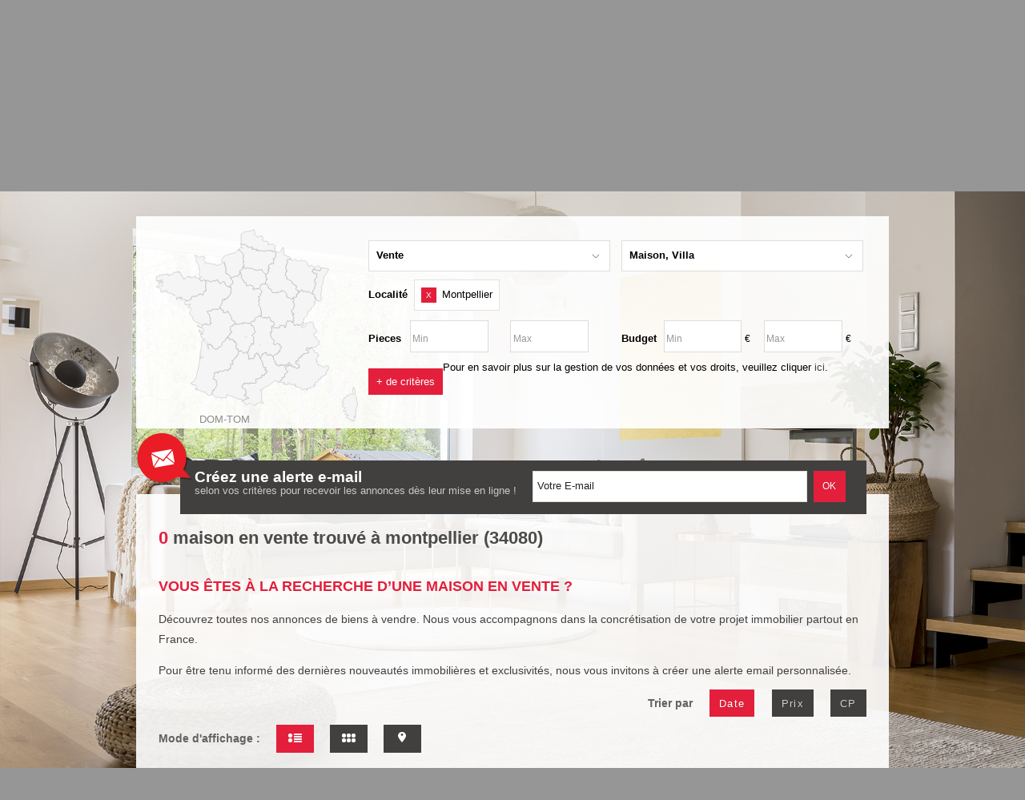

--- FILE ---
content_type: text/html
request_url: https://www.abessan.fr/fr/annonces/vente/maison/montpellier-p-r300-1-1-0-23256-1.html
body_size: 12615
content:
<!doctype html>
<!--[if lt IE 7]> <html class="no-js lt-ie9 lt-ie8 lt-ie7" lang="fr"> <![endif]-->
<!--[if IE 7]> <html class="no-js lt-ie9 lt-ie8" lang="fr"> <![endif]-->
<!--[if IE 8]> <html class="no-js lt-ie9" lang="fr"> <![endif]-->
<!--[if gt IE 8]><!--> <html class="no-js" lang="fr"> <!--<![endif]-->
<head>

	<script defer>
						
						// Define dataLayer and the gtag function.
							window.dataLayer = window.dataLayer || [];
							function gtag(){dataLayer.push(arguments);}

						// Default consent à status 'denied'
							gtag('consent', 'default', {
							  'ad_storage': 'denied',
							  'ad_user_data': 'denied',
							  'ad_personalization': 'denied',
							  'analytics_storage': 'denied'
							});
						</script>
						<!-- Google tag (gtag.js) -->
						<script async src='https://www.googletagmanager.com/gtag/js?id=G-676KTQMVFV'>
						</script>
						<script type='text/javascript' defer>
						// document.addEventListener('DOMContentLoaded', function(event) {
    					// 	console.log('DOM fully loaded and parsed');

						
					  			window.dataLayer = window.dataLayer || [];
					 			function gtag(){dataLayer.push(arguments);}

					  			gtag('js', new Date());
 								// gtag('config', 'G-676KTQMVFV', { 'anonymize_ip': true, 'allow_google_signals': false, 'allow_ad_personalization_signals': false });
								// gtag('config', 'G-676KTQMVFV', { 'anonymize_ip': false, 'allow_google_signals': true, 'allow_ad_personalization_signals': true}); 
								consentSetGrantedChoices();
								// functions

							


							  function consentGrantedForAll() {
							  		gtag('config', 'G-676KTQMVFV', { 'anonymize_ip': false, 'allow_google_signals': true, 'allow_ad_personalization_signals': true}); 
  								  	gtag('consent', 'update', {
							  			 'ad_storage': 'granted',
							  			 'ad_user_data': 'granted',
							  			 'ad_personalization': 'granted',
							  			 'analytics_storage': 'granted'
									});
									console.log('Consent granted for all')
  							  }

							   function consentDeniedForAll() {
							   		gtag('config', 'G-676KTQMVFV', { 'anonymize_ip': true, 'allow_google_signals': false, 'allow_ad_personalization_signals': false}); 
  								  	gtag('consent', 'update', {
							  			 'ad_storage': 'denied',
							  			 'ad_user_data': 'denied',
							  			 'ad_personalization': 'denied',
							  			 'analytics_storage': 'denied'
									});
									console.log('Consent denied for all')
  							  }

							   function consentSetGrantedChoices() {
							   
							   		const cookieTestAnalytics = document.querySelector('#cookies_list_audience .cookie_analytics input')
									const cookieTestTagmanager = document.querySelector('#cookies_list_audience .cookie_tagmanager input')
									const cookieTestAdwords = document.querySelector('#cookies_list_audience .cookie_adwords input')

									
							   		let okCookieAnalytic = (cookieTestAnalytics && cookieTestAnalytics.checked == true ? true : false);
									let okCookieTagManager = true; // true par défaut maintenant
									// (cookieTestTagmanager && cookieTestTagmanager.checked == true ? true : false);
									let okCookieAdPersonnalization = (cookieTestAdwords && cookieTestAdwords.checked == true ? true : false);
								
  								  	if(okCookieAnalytic){
										gtag('config', 'G-676KTQMVFV', { 'anonymize_ip': false, 'allow_google_signals': true});
										consentGrantedAdAnalyticsStorage()
									}
									// if(okCookieTagManager) 
									if(okCookieAdPersonnalization){
										gtag('config', 'G-676KTQMVFV', { 'anonymize_ip': false, 'allow_google_signals': true, 'allow_ad_personalization_signals': true}); 
										consentGrantedAdPersonalization();
										consentGrantedAdStorage();
										consentGrantedAdUserData();
									}
									if(!okCookieAnalytic && !okCookieAdPersonnalization)
									{
										gtag('config', 'G-676KTQMVFV', { 'anonymize_ip': true, 'allow_google_signals': false, 'allow_ad_personalization_signals': false });
									}
  							  }
							 
							

							  function consentGrantedAdStorage() {
  								  gtag('consent', 'update', {'ad_storage': 'granted'});
								  console.log('Consent granted for AdStorage')
  							  }
							  function consentGrantedAdUserData() {
  								  gtag('consent', 'update', {'ad_user_data': 'granted'});
								  console.log('Consent granted for Ad User Data')
  							  }
							 function consentGrantedAdPersonalization() {
  								  gtag('consent', 'update', {'ad_personalization': 'granted'});
								  console.log('Consent granted for Ad Personalization')
  							  }
							 function consentGrantedAdAnalyticsStorage() {
  								  gtag('consent', 'update', {'analytics_storage': 'granted'});
								  console.log('Consent granted for Ad Analytics Storage')
  							  }		
								  
							  
							function setListenersConsentAnalytics(){
								const cookieTestAnalytics = document.querySelector('#cookies_list_audience .cookie_analytics input')
								// const cookieTestTagmanager = document.querySelector('#cookies_list_audience .cookie_tagmanager input')
								const cookieTestAdwords = document.querySelector('#cookies_list_audience .cookie_adwords input')

								// console.log(cookieTestAnalytics.checked);
								// console.log(cookieTestTagmanager.checked);
								// console.log(cookieTestAdwords.checked);

								const consentGgAllAccept = document.querySelector('.cookies_submit.all_accept'); 
								const consentCustomAccept = document.querySelector('.cookies_btn.custom_accept');
								const denyAllCookieBtn = document.querySelector('.cookies_submit.no_accept')

								denyAllCookieBtn.addEventListener('click', () => {consentDeniedForAll()});
								consentGgAllAccept.addEventListener('click', () => {consentGrantedForAll()});
								consentCustomAccept.addEventListener('click', () => {consentSetGrantedChoices()});
								console.log('Listeners set')
							}

							// console.log(window.setListenersConsentAnalytics);
							//  });
						</script>
						<meta charset="windows-1252">
	<title>Maison à vendre à Montpellier 34080 | Abessan Immobilier</title>
	<meta name="Description" content="Annonces de maisons et de villas en vente à Montpellier 34080 . Bénéficiez des avantages de notre réseau national." />
	<meta name="keywords" content="Montpellier" />
	<meta name="rating" content="General" />
	<meta name="author" content="Adapt Immo" />
	<meta name="robots" content="index,follow" />
	<meta property="og:title" content="Maison à vendre à Montpellier 34080 | Abessan Immobilier"/>
	<meta property="og:type" content="website" />
	<meta property="og:description" content="Annonces de maisons et de villas en vente à Montpellier 34080 . Bénéficiez des avantages de notre réseau national." />
	<meta property="og:image" content="https://www.abessan.fr/images/oglogo.png"/>
	<meta property="og:image:type" content="image/png">
	<meta property="og:site_name" content="Abessan Immobilier"/>
	<meta property="twitter:card" content="summary" />
	<meta property="twitter:title" content="Maison à vendre à Montpellier 34080 | Abessan Immobilier" />
	<meta property="twitter:description" content="Annonces de maisons et de villas en vente à Montpellier 34080 . Bénéficiez des avantages de notre réseau national." />
	<meta property="twitter:image" content="https://www.abessan.fr/images/oglogo.png"/>
<meta name="robots" content="noodp" />
	<meta name="robots" content="noydir" />
	<link rel="canonical" href="https://www.abessan.fr/fr/annonces/vente/maison/montpellier-p-r300-1-1-0-23256-1.html" />
	<meta name="viewport" content="width=device-width, initial-scale=1, maximum-scale=1, user-scalable=0"/>
<link rel="icon" type="image/png" href="/favicon.png?1629810173">	<meta http-equiv="X-UA-Compatible" content="IE=edge,chrome=1">
	<meta name="viewport" content="width=device-width">
	<script>
		var JsConfig64 ='[base64]';
		JsConfig64+='[base64]';
		JsConfig64+='[base64]';
		JsConfig64+='[base64]';
		JsConfig64+='[base64]';
		JsConfig64+='[base64]';
		JsConfig64+='[base64]';
		JsConfig64+='[base64]';
		JsConfig64+='[base64]';
		JsConfig64+='[base64]';
		JsConfig64+='[base64]';
		JsConfig64+='[base64]';
		JsConfig64+='[base64]';
		JsConfig64+='[base64]';
		JsConfig64+='[base64]';
		JsConfig64+='[base64]';
		JsConfig64+='[base64]';
		JsConfig64+='[base64]';
		JsConfig64+='[base64]';
		JsConfig64+='I7';
		eval(atob(JsConfig64));
	</script>
	
	<link rel="stylesheet" href="/css/normalize.min.css" />
	<link rel="stylesheet" href="/css/jquery-ui.css" />
	<link rel="stylesheet" href="/css/animate.css" />
	<link rel="stylesheet" href="/css/style.css" />	<script>var SFK='1769686503.64|bed215ab982f9b8345e3b0325a404314';</script>
	<script src="/config.js"></script>
	<script src="/javascript/Master.js"></script>
	<script src="/javascript/GGMap.js"></script>
	<script src="/javascript/ResponsiveMenu.js"></script>
	<script src="/javascript/Load.js?vlc=1&amp;type1=1&amp;idville=23256&amp;page=1&amp;Rxx=300&amp;MsqRef=_ref"></script>
	<script src="/custom.1629810169.js"></script>
	<script>
		$(document).ready(function() {

			// Switch les types d'affichage
			$(".mode-affichage").on("click",function()
			{
				var valeur = $(this).find("span").attr("data-mode");

				$(".mode-affichage").removeClass("active-mode");
				$(this).addClass("active-mode");

				$("#ListeViewBienForm").val(valeur);
				if(valeur=="map")
				{
					$("#IfGGMap").removeClass("ggmap-iframe-liste-data-src");
					$("#IfGGMap").addClass("ggmap-iframe-liste-src");
					$(".liste-display-all").addClass("hidden");
					$(".liste-map").removeClass("hidden");
				}
				else
				{
					$("#IfGGMap").addClass("ggmap-iframe-liste-data-src");
					$("#IfGGMap").removeClass("ggmap-iframe-liste-src");
					$(".liste-display-all").removeClass("hidden");
					$(".liste-map").addClass("hidden");
				}
				$("#ListeSearchBien").submit();

				if ( $.browser.msie ) $("#" + JsConfig.MiniMotForm.Id).trigger("submit");

			});
		});
	</script>
	<script>

		$(document).on("ready", function()
		{
			// Affichage de la dialog pour l'affichage de l'alerte
			if($.isNue(''))
			{
				$('#DialogQuickAlert').dialog('open');
				$('.QuickAlert').css('opacity','1')
			}

			// Gestion de masquage de la carte
			$("#BtnCloseMap").on("click", function()
			{
				$("#IfGGMap").removeClass("ggmap-iframe-liste-src");
				$("#IfGGMap").delay(300).queue(function(next){ $(this).addClass("hidden"); next(); });
			});
			$("#IfGGMap").on("load", function() { $("#IfGGMap").removeClass("hidden"); })

			// Gestion de l'affichage de la carte
			$("#BtnOpenMap").on("click", function()
			{
				$("#IfGGMap").addClass("ggmap-iframe-liste-src");
				$("#IfGGMap").attr("src", $("#IfGGMap").attr("data-src"));
			});

			// Affichage de la carte par défaut si lieu est renseigné
			if(!$.isNue(""))
			{
				$("#IfGGMap").addClass("ggmap-iframe-liste-src");
				$("#IfGGMap").attr("src", $("#IfGGMap").attr("data-src"));
			}
		});

		// Fonction de mise a jour du champs caché multitype
		function UpdateMultitype()
		{
			// Spécial type droit au bail / pas de porte
			$("#dap_or_pdp").val((($("#ChkBoxFam1-95").prop("checked"))?1:0));

			// Multitype
			var TabVal = Array();
			$(".ChkBoxList").find("input[type=checkbox]").filter(":checked").each(function()
			{
				// Ajout de la valeur de la case à cocher
				TabVal.push($(this).attr("id").split("-").slice(-1)[0]);

				// Ajout au tableau des paramètres d'exceptions
				JsConfig.MiniMotForm.ExceptParams = $.merge(JsConfig.MiniMotForm.ExceptParams,[$(this).attr("id")]);
			});
			$("#multitype").val(TabVal.join("."));
		}

		// Fonctione de modification du tri quand on arrive en page liste sans filtre et qu'on en ajoute un ensuite
		var TriDejaChange = 0;
		function ChangeTriOnChangeType()
		{
			if($("#tri").val() != "DATE_MAJ") TriDejaChange = 1;

			if($.isNue(TriDejaChange))
			{
				if(!$.isNue($("#filtre").val()) && $("#tri").val()=="DATE_MAJ")
				{
					// Simule le click sur le tri par prix
					$(".sort-liste[sort-asc=PRIXA]").trigger("click");
					TriDejaChange = 1;
				}
			}
		}

		// Oblige lors de la création d'une alerte email à renseigner une localité
		function UpdateMessage(E,EO)
		{
			if($.isNue($("#lieu").val())){ EO.push("#ListeSearchBien [id=SearchLieu]"); E.push("Veuillez entrer une localité dans votre recherche.");}
		}

	</script>
	</head>

<body class="fr liste">

	<div class="bg-header"></div> <!-- sert pour l'image de fond du header -->

	<div id="global">

		<div id="global-content"><!-- utilise pour le menu responsive -->

			<header id="top">
				<div class="header-top"> <!-- partie blanche du header -->

	<div class="content-container">

		<section class="header-content">

			<a class="nav-btn visible-phone" id="nav-open-btn" href="#nav" title="Menu">Menu</a>

			<div class="clearfix"></div>

			<div id="nav" class="header-menu" role="navigation">
				<a id="nav-close-btn" class="close-btn" href="#top" title="Retour au contenu">Retour au contenu</a>
				<nav role="navigation" class="block">
					<ul>
						<li class=""><a href="https://www.abessan.fr" title="Réseau immobilier">Accueil<span class="effect"></span></a></li>
						<li class=""><a href="https://www.abessan.fr/fr/reseau-abessan.htm" title="Notre réseau immobilier national">Le r&eacute;seau Abessan<span class="effect"></span></a></li>
						<li class=""><a href="https://www.abessan.fr/fr/alerte.htm" title="Alerte e-mail">Alerte e-mail<span class="effect"></span></a></li>
						<li class=""><a href="https://www.abessan.fr/fr/deposez.htm" title="Déposez votre recherche de biens">D&eacute;posez votre recherche<span class="effect"></span></a></li>
						<li class=""><a href="https://www.abessan.fr/fr/estimation.htm" title="Estimation de votre bien immobilier">Estimation<span class="hidden-span"> gratuite</span><span class="effect"></span></a></li>
						<li class=""><a href="https://www.abessan.fr/fr/proprietaire.htm" title="Accès propriétaire"><span class="hidden-span">Espace </span>propri&eacute;taire<span class="effect"></span></a></li>
						<li class="maselection "><a href="https://www.abessan.fr/fr/selection.htm" class="select-link" title="Votre sélection de biens">Ma s&eacute;lection <span id="NbBienSel" class="header-maselection-nb">0</span><span class="effect"></span></a></li>
					</ul>
				</nav>
			</div>

		</section>

	</div>

</div>

<div class="content-container header-logo-container">

	<div id="header-logo">
		<a href="https://www.abessan.fr/" class="nohover" title="Réseau immobilier"><!--<img src="/images/logo.png" alt="" class="png_trans" />--></a>
	</div>

		<div id="header-slogan-alt">La clé de votre projet immobilier</div>
	<div class="alt-menu">
		<nav>
			<ul class="sf-menu clearfix">
					<li class="sep-alt-menu">|</li>
					<li class="menu-deroulant item-1 current">
						<a href="https://www.abessan.fr/fr/offres-immobilieres-p-r12-1.html" title="Acheter ou louer un bien immobilier">
						<div class="alt-menu-pic"></div>
						<h2 class="alt-menu-txt">
							 Acheter<span> Louer</span>
						</h2>
						</a>
						<ul>
							<li><a href="https://www.abessan.fr/fr/annonces/maison-p-r70-1-1.html" title="Maison, villa, propriété">Maison</a></li>
							<li><a href="https://www.abessan.fr/fr/annonces/terrain-p-r70-2-1.html" title="Appartement">Terrain</a></li>
							<li><a href="https://www.abessan.fr/fr/annonces/local-batiment-p-r70-3-1.html" title="Terrain">Local / Batiment</a></li>
							<li><a href="https://www.abessan.fr/fr/annonces/investissement-p-r70-4-1.html" title="Immeuble">Investissement</a></li>
							<li><a href="https://www.abessan.fr/fr/programmes-neufs-p-r43-liste_neuf-1.html" title="Programmes neufs et investissement">Programmes neufs</a></li>
							<li class="last"><a href="https://www.abessan.fr/fr/annonces/commerce-et-entreprise-p-r70-5-1.html" title="Commerce et entreprise">Commerce et entreprise</a></li>
						</ul>
					</li>
					<li class="sep-alt-menu">|</li>
					<li class="item-2 ">
						<a href="https://www.abessan.fr/fr/vendre.htm" title="Vendre / Louer un bien immobilier">
						<div class="alt-menu-pic"></div>
						<h2 class="alt-menu-txt">
							 Vendre<span> Louer</span>
						</h2>

						</a>
					</li>
					<li class="sep-alt-menu">|</li>
					<li class="item-3 ">
						<a href="https://www.abessan.fr/fr/recrutement.htm" title="Recrutement immobilier">
						<div class="alt-menu-pic"></div>
						<h2 class="alt-menu-txt">
							 Devenir<span> conseiller</span>
						</h2>

						</a>
					</li>
					<li class="sep-alt-menu">|</li>
			</ul>
		</nav>
	</div>
	
</div>



			</header>

			<section id="content"> <!--contenu principal -->

				<div class="content-container"> <!-- donne une largeur et centre le contenu ds la page -->

					<div class="masque-rech clearfix">
						<!-- map -->
						<div class="masque-rech-col1">
							<!--Carte -->
	<div class="rech-map">
		<div class="rech-map-content">
			
			<div class="domtom-display" onclick="javascript:$('.svg-map-domtom-container').toggle();">Dom-Tom</div>
			
			<!-- Carte de France -->
			<div class="svg-map svg-map-france" data-config="JsConfig.SvgMap.Map1"></div>
			
			<!-- Doms Toms -->
          <div class="svg-map-domtom-container animated fadeInDown" style="display:none">
	          <div data-remove-if="(!$.isIpad() || !$.isIphone())" class="svg-info-close" onclick="javascript:$('.svg-map-domtom-container').hide();"></div>
	          <div class="svg-map svg-map-domtom" data-config="JsConfig.SvgMap.Map2"></div>
          </div>
			
			<script>
  
			  $(document).mousemove(function(e)
			  {
					// Test si la position de la sourie est en dehors de l'info pour la masquer
					var MouseX = e.pageX;
					var MouseY = e.pageY;
					var WidthMenu = $(".svg-map-france").get(0).offsetWidth;
					var HeightMenu = $(".svg-map-france").get(0).offsetHeight; 
					var MenuCoinXGauche = $(".svg-map-france").cumulativeOffset()[1];
					var MenuCoinXDroit = MenuCoinXGauche+WidthMenu;
					var MenuCoinYHaut = $(".svg-map-france").cumulativeOffset()[0];
					var MenuCoinYBas = MenuCoinYHaut+HeightMenu;
					if(!(MouseX>MenuCoinXGauche && MouseX<MenuCoinXDroit && MouseY>MenuCoinYHaut && MouseY<MenuCoinYBas)) $(".svg-map-domtom-container").hide();
			  });

			 </script> 
			<!-- Carte Ile de France -->
			<div class="svg-custom-info svg-iledefrance-info Map1_Info DepartementZ77_Info DepartementZ75_Info DepartementZ78_Info DepartementZ91_Info DepartementZ92_Info DepartementZ93_Info DepartementZ94_Info DepartementZ95_Info animated fadeInDown">
				<div onclick="$(this).parent().hide();" class="ipad-close"></div>
				<div class="svg-map svg-map-idf" data-config="JsConfig.SvgMap.Map3"></div>
			</div>
			
		</div>
	</div>
<!--Fin de la Carte --> 						</div>
						<!-- formulaire -->
						<div class="masque-rech-col2 clearfix">
						<form method="get" action="fr/liste.htm" name="ListeSearchBienRef" id="ListeSearchBienRef" class="white-form minimoteur" onsubmit="javascript:$.submitFormAjax('ListeSearchBienRef','ListeBien',new $.formSetting(JsConfig.Form.ListeSearchBienRef));">
	<input type="hidden" name="ListeViewBienForm" id="ListeViewBienForm" value="text"/>
	<input type="hidden" name="filtre11" id="filtre11" value=""/>
	<input type="hidden" name="filtre17" id="filtre17" value=""/>
	
	<!-- Ope Select -->
	<article class="form-critere form-critere-ope clearfix">
				<div class="ope">
					<select name="vlc" id="vlc"  class="custom-select">
					<option data-remove-if="($.isNue('321'))" value='1'>Vente</option>
					<option data-remove-if="($.isNue('3'))" value='4'>Location</option>
					<option data-remove-if="($.isNue(''))" value='5'>Location Saisonnière</option>
					<option data-remove-if="($.isNue(''))" value='3'>Cession droit au bail</option>
					<option data-remove-if="($.isNue('1'))" value='6'>Viager</option>
					<option data-remove-if="($.isNue(''))" value='7'>Investisseur</option>
					</select>
				</div>
	</article>

	<!-- Type de biens (SELECT) -->
	<article class="form-critere form-critere-type clearfix">
		<div class="type">
			<select name="type" id="type" class="custom-select">
				<option value=''>Type de biens</option>
				<option value='1'>Maison, Villa</option>
				<option value='2'>Appartement</option>
				<option value='3'>Propri&eacute;t&eacute;</option>
				<option value='4'>Local / Bureau</option>
				<option value='5'>Terrain</option>
				<option value='6'>Immeuble</option>
				<option value='7'>Fonds de commerce</option>
			</select>
		</div>
	</article>
	
		
	<!-- Localité Ville -->
	<article class="form-critere form-critere-input-ville  clearfix">
		<div class="form-critere-title"><span class="form-rubrique">Localit&eacute;</span></div>
		<div class="form-critere-content  hidden form-ville1 label-larger" data-show-if="($.isNue($(this).attr('data-show-if-var')))" data-show-if-var="Montpellier"><input type="text" class="input-text" name="ville1" id="ville1" autocomplete="off" /></div>
		<div class="form-idville" data-remove-if="($.isNue($(this).attr('data-remove-if-var')))" data-remove-if-var="Montpellier">
			<span><span onclick="PermuteVilleRef();">X</span><input type="hidden" name="idville" value="23256">Montpellier</span>
		</div>
	</article>
	
	<!-- Pieces TEXT -->
<article class="form-critere form-critere-pieces clearfix">
	<div class="form-critere-title"><span class="form-rubrique">Pieces</span></div>
	<div class="form-critere-content"><input type="text" class="input-text input-unite" id="piecemin" name="piecemin" placeholder="Min" /></div>
	<div class="form-critere-content"><input type="text" class="input-text input-unite" id="piecemax" name="piecemax" placeholder="Max" /></div>						
</article> 
<!-- Budget TEXT -->
<article class="form-critere form-critere-budget clearfix">
	<div class="form-critere-title"><span class="form-rubrique">Budget</span></div>
	<div class="form-critere-content"><input type="text" class="input-text input-unite" id="prixmin" name="prixmin" placeholder="Min" /> <span class="unite">&euro;</span></div>
	<div class="form-critere-content"><input type="text" class="input-text input-unite" id="prixmax" name="prixmax" placeholder="Max" /> <span class="unite">&euro;</span></div>						
</article> 

	<div class="btn-more-rech"><span>+ de critères</span></div> 

	<div class="clearfix">

		<div class="critere-hidden"> <!-- sert pour masquer / montrer les elements -->
		
			<!-- Surface Habitable TEXT -->
			<article class="form-critere form-critere-surface clearfix">
				<div class="form-critere-title"><span class="form-rubrique"><label>Surface</label></span></div>
				<div class="form-critere-content"><input type="text" class="input-text input-unite" id="habmin" name="habmin" placeholder="Min" /> <span class="unite">m<sup>2</sup></span></div>
				<div class="form-critere-content"><input type="text" class="input-text input-unite" id="habmax" name="habmax" placeholder="Max" /> <span class="unite">m<sup>2</sup></span></div>				
			</article>

			<!-- Surface Habitable TEXT -->
			<article class="form-critere form-critere-terrain clearfix">
				<div class="form-critere-title"><span class="form-rubrique"><label>Terrain</label></span></div>
				<div class="form-critere-content"><input type="text" class="input-text input-unite" id="termin" name="termin" placeholder="Min" /> <span class="unite">m<sup>2</sup></span></div>
				<div class="form-critere-content"><input type="text" class="input-text input-unite" id="termax" name="termax" placeholder="Max" /> <span class="unite">m<sup>2</sup></span></div>				
			</article>
			
			<!-- Mots cles -->
			<article class="form-critere form-critere-motscles clearfix">
				<div class="form-rubrique-interne">Mots cl&eacute;s</div>
				<div class="input-interne"><input type="text" class="input-text motscles1" name="motscles" id="motscles" autocomplete="off" placeholder="Ex. ascenceur, piscine, ..." /></div>							
			</article>
			

			<!-- Ref -->
			<article class="form-critere form-critere-ref clearfix">
				<div class="form-rubrique-interne">R&eacute;f&eacute;rence</div>
				<div class="input-interne"><input type="text" class="input-text ref" name="ref" id="ref" autocomplete="off" placeholder="Ex.751234" /></div>							
			</article>	

		</div>
		
	</div>

</form>

<script>
$(".btn-more-rech").click(function(){
	$(".critere-hidden").slideToggle();	
});
</script>						</div>
					</div>

					<section class="liste-create-alert clearfix"> <!-- alerte mail -->

						<div class="liste-create-alert-img"></div>

						<div class="liste-create-alert-content">
							<div class="liste-create-alert-content-title">
								<span class="heading1">Créez une alerte e-mail</span> selon vos crit&egrave;res pour recevoir les annonces d&egrave;s leur mise en ligne !
							</div>
							<div class="liste-create-alert-content-input">
								<form action="nowhere.htm" method="get" name="ListeAlertBien" id="ListeAlertBien" class="white-form" onSubmit="javascript:$.submitFormAjax('ListeAlertBien','AlertBien',new $.formSetting(JsConfig.Form.ListeAlertBien),{AfterCheck:UpdateMessage});">
									<input type="hidden" name="merci" value="alert1769686503.64|bed215ab982f9b8345e3b0325a404314" />
									<input type="text" name="email" id="email" class="input-text-alerte-mail" />
									<!-- Antispam no_email -->
                            <article style="display:none">
                              <label for="no_email">N'entrez rien dans ce champ *</label>
                              <input id="no_email" name="no_email" type="hidden" />
                            </article>
									<input class="form-submit-alerte-mail submit-classique" type="submit" value="OK" />
								</form>
							</div>
						</div>

					</section> <!-- / alerte mail -->

					<section class="liste-container clearfix" itemscope itemtype="http://schema.org/ItemList"> <!-- liste container -->
						<h1 class="liste-display-all-nb heading1"><span id="NbBien" class="orange-color" itemprop="numberOfItems">0</span> <span class="NbBienLib">maison en vente trouvé à montpellier (34080)</span></h1>
						



							
							
								
								
																	<br>
									<p><h2 class="heading5">Vous êtes à la recherche d’une maison en vente ?</h2></p>
									<p>Découvrez toutes nos annonces de biens à vendre.
									Nous vous accompagnons dans la concrétisation de votre projet immobilier partout en France.</p>
									<p>Pour être tenu informé des dernières nouveautés immobilières et exclusivités, nous vous invitons à créer une <a href="/fr/alerte.htm">alerte email personnalisée.</p>
										<br>
								
								
								

													
					

							

						<div class="filters-container"><!-- filtre-->
							<div class="filters-content">
								<ul>
									<li class="liste-filter-title">Trier par</li>
									<li class="liste-filter-date"><span class="sort-liste active-sort" sort="DATE_MAJ">Date</span></li>
									<li class="liste-filter-prix"><span class="sort-liste " sort="PRIXA">Prix</span></li>
									<li class="liste-filter-cp"><span class="sort-liste " sort="CP">CP</span></li>
								</ul>
							</div>
						</div> <!-- / filtre-->

						<div style="clear:both"></div>

						<div class="select-mode-affichage">
							<p>Mode d&apos;affichage : </p>
							<ul>
								<li data-tooltip="En liste" class="mode-affichage active-mode"><span class="mode-img-infos" data-mode="text"></span></li>
								<li data-tooltip="En vignette" class="mode-affichage "><span class="mode-img" data-mode="pict"></span></li>
								<li data-tooltip="Sur une carte" class="mode-affichage "><span class="mode-map" data-mode="map"></span></li>
							</ul>
						</div>


						<div class="liste-map hidden"> <!-- Affichage de la map -->
							<iframe id="IfGGMap" data-config="JsConfig.GGMap.Liste" class="ggmap-iframe-liste ggmap-iframe-liste-data-src" data-src="" src="" width="100%" height="394" scrolling="no"></iframe>
						</div> <!-- / Affichage de la map -->

						<section class="liste-display-all clearfix "> <!-- liste -->
							<div id="TopListe" style="visibility:hidden;"></div>

							<div id="LoadingAjax"></div>
							<div id="ListeAnnonce">
								<div class='bloc-lib-critere-liste'>
	<div class='bloc-lib-critere-liste-new-search'>
		<a href='https://www.abessan.fr'>Nouvelle Recherche</a>
		</div><div class='bloc-lib-critere-liste-label'><span class='label-critere-liste'>vente</span><span class='label-critere-liste'>maison</span><span class='label-critere-liste'><h1>Ville : Montpellier</h1></span>
		</div>
	</div><div class="heading2">Aucun bien ne correspond à vos critères de recherche.</div>
<p>Modifiez vos crit&egrave;res dans le moteur ci-contre afin de pr&eacute;ciser votre recherche</p>

							</div>
							<div class="link-similaires"><a class="ico-glass ico-gray" href="/fr/annonces/vente/appartement-p-r300-1-2-0-0-1.html">Découvrez également nos appartements en vente</a></div>
							

						</section> <!-- / liste -->

					</section> <!-- / liste container -->

				</div> <!-- / content container -->

			</section> <!-- / content -->

			<footer id="footer">
				<div class="content-container">
	<div class="clearfix">
		<div class="social-menu"> <!-- Liens reseaux sociaux -->
			<ul>
				<li class="social-menu-title">Suivez-nous sur les réseaux</li>
				<li><a class="fb-link" href="https://www.facebook.com/pages/Abessan-Immobilier/746596475362569" title="Suivez nous sur Facebook"></a></li>
				<li><a class="twitter-link" href="https://twitter.com/abessanimmo" title="Suivez nous sur Twitter"></a></li>
				<!--<li><a class="google-link" href=""></a></li>-->
				<li><a class="linkedin-link" href="https://www.linkedin.com/company/abessan-immobilier" title=""></a></li>
				<li><a class="viadeo-link" href="http://www.viadeo.com/fr/company/abessan-immobilier" title=""></a></li>
				<li><a class="rss-link" href="/rss.xml" title="Flux RSS"></a></li>
			</ul>
		</div>
		<!-- Logos partenaires -->
		<div class="footer-logos"> 
			<ul>
				<!-- <li class="footer-logos-title">Abessan est membre</li> -->
				<li><span class="fnaim-ico"> </span></li>
				<!-- <li><span class="gallian-ico"> </span></li> -->
			</ul>
		</div>
	</div>
	<hr>
	<div class="clearfix footer-content">
		<div class="pied-content-left">
			 <ul>
			 	<li><a href="https://www.abessan.fr/fr/reseau-abessan.htm" title="Le réseau immobilier national">›&nbsp;&nbsp;Le réseau Abessan</a></li>
			 	<li><a href="https://www.abessan.fr/fr/agents.htm" title="Trouver un agent">›&nbsp;&nbsp;Trouver un agent</a></li>
			 	<li><a href="https://www.abessan.fr/fr/annonces-immobilieres-p-r12-1.html" title=""  class='UrlR'>›&nbsp;&nbsp;Nos offres immobilières</a></li>
			 	<li><a href="https://www.abessan.fr/fr/contact.htm" title="Contacter notre réseau immobilier">›&nbsp;&nbsp;Nous contacter</a></li>
			 	<li><a href="https://www.abessan.fr/fr/estimation.htm" title="Estimation gratuite de votre bien">›&nbsp;&nbsp;Estimation gratuite</a></li>
			 	<li><a href="https://www.abessan.fr/fr/recrutement.htm" title="Recrutement immobilier">›&nbsp;&nbsp;Recrutement</a></li>
			 </ul>
		</div>
	</div>


	<!-- Message responsive -->
	<div class="message-responsive">
		<div class="macaron-responsive clearfix"><span></span><hr></div>
		<div class="message-responsive-text">
			<span class="quotes left-quotes-white"></span>
			<span class="quotes right-quotes-white"></span>
			Afin de vous offrir un confort de lecture permanent, depuis votre PC, votre tablette ou votre smartphone, notre site s&rsquo;adapte automatiquement aux diff&eacute;rents types d'&eacute;crans
		</div>
	</div>


		<!-- Socialize
	<div id="pied-social" class="clearfix">
		<div class="pied-share">
			<div class="share-badges">
				<ul class="clearfix">
					<li class="badge-facebook"><a href='https://www.facebook.com/pages/Abessan-Immobilier/746596475362569' target='_blank' class='SocialBusinessFacebook' title='Facebook'><img src='https://www.abessan.fr/images/social/facebook_32.png' alt="Facebook"></a></li>
					<li class="badge-ggplus"></li>
					<li class="badge-tweeter"><a href='https://twitter.com/abessanimmo' target='_blank' class='SocialBusinessTwitter' title='Twitter'><img src='https://www.abessan.fr/images/social/twitter_32.png' alt="Twitter"></a></li>
					<li class="badge-linkedin"><a href="https://www.linkedin.com/company/abessan-immobilier" target="_blank" class="SocialBusinessLinkedIn" title="LinkedIn"><img src="https://www.abessan.fr/images/social/linkedin_32.png" alt=\"LinkedIn\"></a></li>
					<li class="badge-rss"><a href='https://www.abessan.fr/rss.xml' class='SocialBusinessRss'><img src='https://www.abessan.fr/images/social/rss_32.png' alt=""></a></li>
				</ul>
			</div>
		</div>
		<div class="pied-logos">
			<div class="likes-badges">
				<ul class="clearfix">
					<li class="badge-facebook"><iframe async defer class='facebook-like' src='https://www.facebook.com/plugins/like.php?href=https://www.abessan.fr&amp;send=false&amp;layout=button_count&amp;width=90&amp;show_faces=false&amp;action=like&amp;colorscheme=light&amp;font&amp;height=21' style='border:none; overflow:hidden; width:90px; height:21px;' scrolling='no' frameborder='0' allowtransparency='true'></iframe></li>
					<li class="badge-ggplus"><div class='g-plusone' data-href='https://www.abessan.fr' data-size='medium' ></div><script type='text/javascript'>window.___gcfg={lang:'fr'};(function(){var po=document.createElement('script');po.type='text/javascript';po.async=true;po.src='https://apis.google.com/js/plusone.js';var s=document.getElementsByTagName('script')[0];s.parentNode.insertBefore(po,s);})();</script></li>
					<li class="badge-tweeter"><a href='https://twitter.com/share' class='twitter-share-button' data-url='https://www.abessan.fr' data-lang='fr' data-count='horizontal' data-size='' data-hashtags=''>Tweet</a><script>!function(d,s,id){var js,fjs=d.getElementsByTagName(s)[0];if(!d.getElementById(id)){js=d.createElement(s);js.id=id;js.src='//platform.twitter.com/widgets.js';fjs.parentNode.insertBefore(js,fjs);}}(document,'script','twitter-wjs');</script></li>
					<li class="badge-linkedin"><script src='//platform.linkedin.com/in.js' type='text/javascript'> lang: fr_FR</script><script type='IN/Share' data-url='https://www.abessan.fr' data-counter='right'></script></li>
				</ul>
			</div>
		</div>
	</div> -->
	
	<!-- Réf -->
	<div class="pied-ref">

		
		<!-- Menu -->
		<div class="pied-menu clearfix">
			<div class="pied-menu-left">
				<ul>
					<li><a href="//www.abessan.fr/fr/mentions_legales.htm?ForceNumage=34070" title="Mentions Légales">Mentions Légales</a></li><li><a target="_blank" rel="nofollow" href="https://www.ppd-rgpd.com/fr/34070/34070" title="Politique de protection des données">Politique de protection des données</a></li><li><a id='gestCookie' style='cursor:pointer;' title='Gérer les cookies'>Gérer les cookies</a></li><li><a target="_blank" href="https://assets.adaptimmo.com/bareme/34070/34070/bareme.pdf"  title="Notre barème d'honoraires&nbsp;">Notre barème d'honoraires&nbsp;</a></li>
					<li class="last"><a href="https://www.abessan.fr/fr/plan.htm" id="lienplan" title="Plan">Plan</a></li>
					<li><a href="https://www.abessan.fr/fr/proprietaire.htm" id="accesproprietaire" title="Accès Propriétaire">Accès Propriétaire</a></li>
				</ul>
			</div>
			<div class="pied-menu-right">
				<a href="http://www.adaptimmo.com" target="_blank" class="logo-adapt-footer" title="Logiciel immobilier" rel="nofollow"></a>
            <ul>
					<!-- <li><a href="//abessan.fr/fr/logiciel-agences-et-reseaux-immobiliers.htm" id="lienadaptcom1"  target="_blank" title="Logiciel pour réseau immobilier" >Logiciel pour réseau immobilier</a></li> -->
					<li><a href="/fr/logiciel-agences-et-reseaux-immobiliers.htm">Logiciel pour réseau immobilier</a></li>
					<li><a href="https://www.adaptimmo.com" id="lienadaptcom2" rel="nofollow" target="_blank" title="Création site immobilier" >Création site immobilier</a></li>
					<li><a href="https://www.adaptimmo.com" id="lienadaptcom3" rel="nofollow" target="_blank" title="Référencement immobilier" >Référencement immobilier</a></li>
					<li><script type='text/javascript'>let xTabDim = []; 
let zTabDim = {"cle_bien":null,"libelle_famille_bien":null,"libelle_type_bien":null,"libelle_ville_bien":"","code_postal_bien":null,"departement_bien":null,"region_bien":null,"pays_bien":null,"prix_bien":null,"surface_bien":null,"pieces_bien":null,"chambres_bien":null,"quartier_bien":null,"mandat_bien":null,"operation_bien":null,"statistiques_site_web":null};  
console.log(xTabDim); 
console.log((zTabDim ? zTabDim : '')); 
</script>
		
						<!-- Global site tag (gtag.js) - Google Analytics -->
						<script async src='https://www.googletagmanager.com/gtag/js?id=G-676KTQMVFV'></script>
						<script>
							window.dataLayer = window.dataLayer || [];
								function gtag(){ dataLayer.push(arguments); }
								gtag('js', new Date());
		
								gtag('config', 'G-676KTQMVFV');
								
						</script>
		
							
</li>
				</ul>
         </div>
		</div>

		<!-- Villes -->
		<!--  -->

			<!-- Villes en r301 -->
			<div class="pied-ref-villes">
				<li><a href="https://www.abessan.fr/fr/annonces/cordes-sur-ciel-p-r301-0-8651-1.html" title="Cordes-sur-ciel">Cordes-sur-ciel (81170)</a></li><li><a href="https://www.abessan.fr/fr/annonces/ales-p-r301-0-337-1.html" title="Ales">Ales (30100)</a></li><li><a href="https://www.abessan.fr/fr/annonces/lille-p-r301-0-19586-1.html" title="Lille">Lille (59000)</a></li><li><a href="https://www.abessan.fr/fr/annonces/montpellier-p-r301-0-23254-1.html" title="Montpellier">Montpellier (34000)</a></li><li><a href="https://www.abessan.fr/fr/annonces/ledignan-p-r301-0-18763-1.html" title="Ledignan">Ledignan (30350)</a></li><li><a href="https://www.abessan.fr/fr/annonces/quissac-p-r301-0-27544-1.html" title="Quissac">Quissac (30260)</a></li><li><a href="https://www.abessan.fr/fr/annonces/vabre-p-r301-0-36470-1.html" title="Vabre">Vabre (81330)</a></li><li><a href="https://www.abessan.fr/fr/annonces/saint-martin-de-valgalgues-p-r301-0-33144-1.html" title="Saint Martin De Valgalgues">Saint Martin De Valgalgues (30520)</a></li><li><a href="https://www.abessan.fr/fr/annonces/laragne-monteglin-p-r301-0-17494-1.html" title="Laragne Monteglin">Laragne Monteglin (05300)</a></li><li><a href="https://www.abessan.fr/fr/annonces/saint-christol-les-ales-p-r301-0-31205-1.html" title="Saint Christol Les Ales">Saint Christol Les Ales (30380)</a></li><li><a href="https://www.abessan.fr/fr/annonces/la-grand-combe-p-r301-0-16175-1.html" title="La Grand Combe">La Grand Combe (30110)</a></li><li><a href="https://www.abessan.fr/fr/annonces/besseges-p-r301-0-3413-1.html" title="Besseges">Besseges (30160)</a></li><li><a href="https://www.abessan.fr/fr/annonces/nimes-p-r301-0-24349-1.html" title="Nimes">Nimes (30000)</a></li><li><a href="https://www.abessan.fr/fr/annonces/laguepie-p-r301-0-17067-1.html" title="Laguepie">Laguepie (82250)</a></li><li><a href="https://www.abessan.fr/fr/annonces/sauve-p-r301-0-29478-1.html" title="Sauve">Sauve (30610)</a></li><li><a href="https://www.abessan.fr/fr/annonces/bagard-p-r301-0-2084-1.html" title="Bagard">Bagard (30140)</a></li><li><a href="https://www.abessan.fr/fr/annonces/monoblet-p-r301-0-22524-1.html" title="Monoblet">Monoblet (30170)</a></li><li><a href="https://www.abessan.fr/fr/annonces/graulhet-p-r301-0-13609-1.html" title="Graulhet">Graulhet (81300)</a></li><li><a href="https://www.abessan.fr/fr/annonces/les-salles-du-gardon-p-r301-0-19243-1.html" title="Les Salles Du Gardon">Les Salles Du Gardon (30110)</a></li><li><a href="https://www.abessan.fr/fr/annonces/toulouse-p-r301-0-35879-1.html" title="Toulouse">Toulouse (31500)</a></li>			</div>

		<!-- Ref Page Arbo -->
		<div class="pied-ref-arbo"></div>

		<!-- Backlinks Annuaire -->
		<div class="pied-ref-backlinks">
			<ul class="clearfix">
				<li></li>
				<li class="last"></li>
			</ul>
		</div>

		<!-- Partenaires -->
		<div class="pied-ref-partners"></div>

	</div>

</div>			</footer>

		</div> <!-- / global content -->

	</div> <!-- / global -->

	<!-- DIALOG (Debut) -->
	<div id="DialogAlertOk" class="modal-box" title="Alerte e-mail enregistrée"><div>Votre alerte e-mail a bien été enregistrée.</div></div>
	<div id="DialogAlertErr" class="modal-box" title="Alerte e-mail erreur"><div>Une erreur s'est produite lors de l'enregistrement de l'alerte e-mail.<br />Veuillez réessayer à nouveau</div></div>
	<div id="DialogVisite" class="modal-box" title="Visite virtuelle bien immobilier"><div style="width:760px;height:500px;margin-right:10px;"><iframe id="IframeVisite" src="" width="720px" height="500px"></iframe></div></div>
	<!-- DIALOG (Fin) -->



</body>
</html>


--- FILE ---
content_type: text/html; charset=ISO-8859-1
request_url: https://www.abessan.fr/ajax/ListeBien.php?MsqRef=_ref&Rxx=300&page=1&ListeViewBienForm=text&vlc=1&type=1&idville=23256&langue=fr&MapWidth=100&MapHeight=394&DataConfig=JsConfig.GGMap.Liste&Pagination=0
body_size: 724
content:
0|LIB|maison en vente trouvé à montpellier (34080)|[#]|<div class='bloc-lib-critere-liste'>
	<div class='bloc-lib-critere-liste-new-search'>
		<a href='https://www.abessan.fr'>Nouvelle Recherche</a>
		</div><div class='bloc-lib-critere-liste-label'><span class='label-critere-liste'>vente</span><span class='label-critere-liste'>maison</span><span class='label-critere-liste'><h1>Ville : Montpellier</h1></span>
		</div>
	</div><div class="bloc-biens"><div class="heading2">Aucun bien ne correspond à vos critères de recherche.</div>
<p>Modifiez vos crit&egrave;res dans le moteur ci-contre afin de pr&eacute;ciser votre recherche</p>

</div>

--- FILE ---
content_type: text/css
request_url: https://www.abessan.fr/css/style.css
body_size: 41198
content:
/* @override
	http://www.versionbeta3.com/css/style.css
	http://versionbeta3.com/css/style.css
	http://jose.dupond.versionbeta5.com/css/style.css
	http://esperandza.catherine.versionbeta5.com/css/style.css
	http://catherine.doussinaud.versionbeta5.com/css/style.css */

/* ==========================================================================
   ADAPTIMMO MODULO 14 RESPONSIVE (Based on HTML5 Boilerplate)
   ========================================================================== */

html,button,input,select,textarea { color: #222; }
body { font-size: 1em; line-height: 1.4; }
::-moz-selection { background: #b3d4fc; text-shadow: none; }



::selection { background: #b3d4fc; text-shadow: none; }
hr { display: block; height: 1px; border: 0; border-top: 1px solid #ccc; margin: 1em 0; padding: 0; }
img { vertical-align: middle;}
fieldset { border: 0; margin: 0; padding: 0; }
textarea { resize: vertical; }



/*
    // ========================================== \\
   ||                                              ||
   ||                I. GENERAL                    ||
   ||                                              ||
    \\ ========================================== //
*/



html {background: #969696;}
body {background-color:#fff; font-family: "Helvetica Neue", Arial, Helvetica, Geneva, sans-serif; color:#272626;}
.bg-header {background: url(/images/bg-home-header.jpg) no-repeat center center ; height: 100%; position: relative; width: 100%; position: fixed;
 -webkit-background-size: cover;
     -moz-background-size: cover;
       -o-background-size: cover;
          background-size: cover;
}
#global {position: absolute; top: 0; overflow: hidden; width: 100%;}
#global-content {position: relative; width: 100%;}
.content-container {width: 940px; margin: 0 auto; padding: 0 15px;}

/* 1.1 Fontes
----------------------------------------------------------------------------------------------------*/



/*-- Roboto --*/

@font-face {
    font-family: 'RobotoRegular';
    src: url('webfonts/Roboto-Regular-webfont.eot');
    src: url('webfonts/Roboto-Regular-webfont.woff') format('woff'),
    		 url('webfonts/Roboto-Regular-webfont.eot?#iefix') format('embedded-opentype'),
         url('webfonts/Roboto-Regular-webfont.ttf') format('truetype'),
         url('webfonts/Roboto-Regular-webfont.svg#RobotoRegular') format('svg');
    font-weight: normal;
    font-style: normal;
}




/*-- Fira Sans --*/


/*@font-face {
    font-family: 'FiraLight';
    src: url('webfonts/firasansot-light-webfont.eot');
    src: url('webfonts/firasansot-light-webfont.woff') format('woff'),
    		 url('webfonts/firasansot-light-webfont.eot?#iefix') format('embedded-opentype'),
         url('webfonts/firasansot-light-webfont.ttf') format('truetype'),
         url('webfonts/firasansot-light-webfont.svg#FiraLight') format('svg');
    font-weight: normal;
    font-style: normal;

}


@font-face {
    font-family: 'FiraRegular';
    src: url('webfonts/firasansot-regular-webfont.eot');
    src: url('webfonts/firasansot-regular-webfont.woff') format('woff'),
    	   url('webfonts/firasansot-regular-webfont.eot?#iefix') format('embedded-opentype'),
         url('webfonts/firasansot-regular-webfont.ttf') format('truetype'),
         url('webfonts/firasansot-regular-webfont.svg#FiraRegular') format('svg');
    font-weight: normal;
    font-style: normal;

}

@font-face {
    font-family: 'FiraMedium';
    src: url('webfonts/firasansot-medium-webfont.eot');
    src: url('webfonts/firasansot-medium-webfont.woff') format('woff'),
    		 url('webfonts/firasansot-medium-webfont.eot?#iefix') format('embedded-opentype'),
         url('webfonts/firasansot-medium-webfont.ttf') format('truetype'),
         url('webfonts/firasansot-medium-webfont.svg#FiraMedium') format('svg');
    font-weight: normal;
    font-style: normal;

}

@font-face {
    font-family: 'FiraBold';
		src: url('webfonts/firasansot-bold-webfont.eot');
		src: url('webfonts/firasansot-bold-webfont.woff') format('woff'),
				 url('webfonts/firasansot-bold-webfont.eot?#iefix') format('embedded-opentype'),
		     url('webfonts/firasansot-bold-webfont.ttf') format('truetype'),
		     url('webfonts/firasansot-bold-webfont.svg#FiraBold') format('svg');
		font-weight: normal;
    font-style: normal;

}*/



/* 1.2 Hierarchie de titres
----------------------------------------------------------------------------------------------------*/

/* Reset des titres pour le ref */
h1,h2,h3,h4,h5,h6 {font-size:100%; font: inherit; margin: inherit; }

.heading1 {color: #2a272b;
	font-size: 1.75em;
	line-height: 1.231em;
	font-weight: bold;
}
.heading2 {color: #E31F3B;
	font-size: 1.35em;
	line-height: 1.231em;
	font-weight: bold;
}
.heading3 {color:#656565; font: 1em/1.6em ; letter-spacing: .1em; }
.heading4 {color: #595756;
	font-size: 1em;
	line-height: 1.3em;
	font-weight: bold;
}
.heading5 {color: #E31F3B;
	font-size: 1.1em;
	line-height: 1.231em;
	margin: 1em 0;
	font-weight: bold;
	text-align: left;
	text-transform: uppercase;
}
.heading6 {color: #42403f;
	line-height: 1.231em;
	text-transform: uppercase; margin-bottom: 20pxfont-weight: bold;
	font-weight: bold;
	font-size: 1.1em;
}

/* Citation */
.heading7 {color: #9a9a9a;
	font: 1.2em Georgia, "Times New Roman", Times, serif;
	font-style: italic;
}

.heading7.right {
	width: 34%; float: right;
		padding: 2%;
	border-left-style: solid;
	border-left-color: #e3e3e3;
}

.heading7.left {
	width: 34%; float: left;
		padding: 2%;
	border-left-style: solid;
	border-left-color: #e3e3e3;
}


.txt-grey { color: grey; }

.smaller {font-size: 95%;}
p {color: #42403f;
	font-size: 14px;
	line-height: 1.8em;
	margin: 0.7em 0 1em 0;
}
menu, ol, ul {padding: 0 0 0 20px;}
.page-container li {
	list-style-type: none;
	list-style-image: url(/images/puce-li.png);
	line-height: 1.8em;
	font-size: 14px;
}

.recrutement .page-container li {
	list-style-image: url(/images/puce-li-2.png);
	list-style-type: none;
}

/* Style Img */

.ill-contenu-right {
	float: right; margin: 0 0 20px 20px; width: 30%;
}

.ill-contenu-right img {width: 100%;}

/* Style Liste numéric */
.page-container ol.numbers {counter-reset: chiffre; padding: 0;
} /* on initialise et nomme un compteur */
.page-container ol.numbers li {
    counter-increment: chiffre; /* on incrémente le compteur à chaque nouveau li */
    margin-bottom: 10px;
    list-style-image: inherit; font-size: 0.8em;
}
.page-container ol.numbers li:before {
    content: counter(chiffre); /* on affiche le compteur */
	margin-right: 8px;
    vertical-align: top;
    background: #b5b5b5;
    -moz-border-radius: 60px;
    border-radius: 60px;
    font-size: 0.8em;
    color: white;
	padding: 5px 10px;
	width: 20px;
	height: 20px;
}

.ref-page-arbo-content .heading5 { color: #53779C; margin-bottom: 10px;}

.smaller {font-size: 0.7em ;}

.span-clear {display: block; }

/* forcer l'aspect link sur un lien */
a.link-style {color: #E31F3B !important;}

/* 1.3 Jquery UI
----------------------------------------------------------------------------------------------------*/

/* Dialog */
#DialogFriend, #DialogFriendAnnonce, #DialogFriendSelection, #DialogVideo, #DialogDetailContact {width: 500px; }
#DialogCalc {width:700px; font-size: 1em;}
#DialogAlertOk, #DialogAlertErr, #DialogFriendOk, #DialogFriendErr {width:400px;}

/* Assombrissement */
.ui-widget-overlay {background: #000 !important; opacity: 0.7 !important;}
.ui-dialog {padding: 1%; background: #fff !important;  border-radius: 0 !important; box-shadow: 0 0 20px rgba(0,0,0,0.4);}
.ui-widget-content {border:none !important; color:#42403f;}
.ui-dialog .form-critere {margin-bottom: 5px; font-size:12px;}

/* Header de la box */
.ui-widget-header {background:none; border:none !important;}
.ui-dialog-title {
	font: 0.8em "Helvetica Neue", Arial, Helvetica, Geneva, sans-serif;
}

.ui-dialog-titlebar {padding-bottom: 10px !important; margin-bottom: 5px !important; border-bottom: 1px solid rgba(101, 101, 101, 0.3) !important; border-radius: 0 !important; color:#42403f !important; font: 0.75em/1em ; text-transform: uppercase; letter-spacing: .15em;}
.ui-dialog-content {font-size: .8em;}

/* Footer de la box */
.ui-dialog-buttonpane{ background-image: none !important; background-color: transparent !important;}


/* 1.4 Couleurs
----------------------------------------------------------------------------------------------------*/

.black-color {color: #000;}
.grey1-color {color: #272626;}
.grey2-color {color: #42403f;}
.grey3-color {color: #656565;}
.grey4-color {color: #999797;}
.white-color {color: #fff;}
.orange-color {color: #E31F3B;}



/* Effect 2: 3D rolling links, idea from http://hakim.se/thoughts/rolling-links */
.cl-effect-2 a {
	line-height: 44px;
	-webkit-perspective: 1000px;
	-moz-perspective: 1000px;
	perspective: 1000px;
}

.cl-effect-2 a span {
	position: relative;
	display: inline-block;
	padding: 15px 20px;
	-webkit-transition: -webkit-transform 0.3s;
	-moz-transition: -moz-transform 0.3s;
	transition: transform 0.3s;
	-webkit-transform-origin: 50% 0;
	-moz-transform-origin: 50% 0;
	transform-origin: 50% 0;
	-webkit-transform-style: preserve-3d;
	-moz-transform-style: preserve-3d;
	transform-style: preserve-3d;
}

.csstransforms3d .cl-effect-2 a span::before {
	position: absolute;
	top: 100%;
	left: 0;
	height: 100%;
	content: attr(data-hover);
	-webkit-transition: background 0.3s;
	-moz-transition: background 0.3s;
	transition: background 0.3s;
	-webkit-transform: rotateX(-90deg);
	-moz-transform: rotateX(-90deg);
	transform: rotateX(-90deg);
	-webkit-transform-origin: 50% 0;
	-moz-transform-origin: 50% 0;
	transform-origin: 50% 0;
}

.cl-effect-2 a:hover span,
.cl-effect-2 a:focus span {
	-webkit-transform: rotateX(90deg) translateY(-22px);
	-moz-transform: rotateX(90deg) translateY(-22px);
	transform: rotateX(90deg) translateY(-22px);
	padding: 15px 20px;

}

.csstransforms3d .cl-effect-2 a:hover span::before,
.csstransforms3d .cl-effect-2 a:focus span::before {
	padding: 15px 20px;

}
/* Transitions delay */

.transit1{
animation-delay:100ms;
-moz-animation-delay:100ms; /* Firefox */
-webkit-animation-delay:100ms; /* Safari and Chrome */
-o-animation-delay:100ms; /* Opera */

}

.transit2{
animation-delay:200ms;
-moz-animation-delay:200ms; /* Firefox */
-webkit-animation-delay:200ms; /* Safari and Chrome */
-o-animation-delay:200ms; /* Opera */

}

.transit3{
animation-delay:300ms;
-moz-animation-delay:300ms; /* Firefox */
-webkit-animation-delay:300ms; /* Safari and Chrome */
-o-animation-delay:300ms; /* Opera */

}

.transit4{
animation-delay:400ms;
-moz-animation-delay:400ms; /* Firefox */
-webkit-animation-delay:400ms; /* Safari and Chrome */
-o-animation-delay:400ms; /* Opera */

}

.transit5{
animation-delay:500ms;
-moz-animation-delay:500ms; /* Firefox */
-webkit-animation-delay:500ms; /* Safari and Chrome */
-o-animation-delay:500ms; /* Opera */

}

.transit6{
animation-delay:600ms;
-moz-animation-delay:600ms; /* Firefox */
-webkit-animation-delay:600ms; /* Safari and Chrome */
-o-animation-delay:600ms; /* Opera */

}

.transit7{
animation-delay:700ms;
-moz-animation-delay:700ms; /* Firefox */
-webkit-animation-delay:700ms; /* Safari and Chrome */
-o-animation-delay:700ms; /* Opera */

}








/*
    // ========================================== \\
   ||                                              ||
   ||               II. HEADER                     ||
   ||                                              ||
    \\ ========================================== //
*/



/* ==========================================================================
   2.1 HEADER - PARTIE BLANCHE DU HEADER
   ========================================================================== */


.header-top {background: url(/images/bg-white-85.png) repeat; height: 70px;}
.ill-attentat-paris {position: absolute; right: 0; top: 70px;}

.header-logo-container {height: 200px;position: relative;}



#header-logo {width: 335px; height: 158px; float: left; margin-top: 29px;}
#header-logo a {display: block; width: 335px; height: 158px; background-repeat: no-repeat;
  background-image: url(/images/logo.png);
  background-image: -webkit-image-set(url(/images/logo.png) 1x, url(/images/logo@2x.png) 2x);
  background-image: image-set("/images/logo.png" 1x, "/images/logo@2x.png" 2x);
  background-size: 335px 158px;
}


.home #header-logo {width: 386px; height: 181px; float: left; margin-top: 40px; margin-left: 25px;
}
.home #header-logo a {display: block; width: 386px; height: 181px; background-repeat: no-repeat;
  background-image: url(/images/logo.png);
  background-image: -webkit-image-set(url(/images/logo.png) 1x, url(/images/logo@2x.png) 2x);
  background-image: image-set("/images/logo.png" 1x, "/images/logo@2x.png" 2x);
  background-size: inherit;

}


#header-slogan {position: absolute; right: 8%; color: #E31F3B;
	font-size: 1.7em;
	line-height: 1em;
	letter-spacing: 0;
	top: 125px;
	font-weight: bold;
}

#header-slogan-alt {
color: #E31F3B;
	font-size: 1.75em;
	line-height: 1em;
	top: 125px;
	font-weight: bold;

	margin: 50px 25px 20px 0; float: right;
	letter-spacing: 1px;
}


.header-content{text-align: left; display: inline-block; *display:inline; *zoom:1;}

/*-- Ref --*/

.header-ref-h1 {height: 20px; line-height: 18px; padding-top: 4px; margin-left: 2
0px; color: #fff; font-size: 10px; font-weight: bold; text-align: right; white-space: nowrap; overflow:hidden;
  -ms-filter: "progid:DXImageTransform.Microsoft.Alpha(Opacity=20)"; /* IE 8 */
  filter: alpha(opacity=20); /* IE 5-7 */
  -moz-opacity: 0.2; /* Netscape */
  -khtml-opacity: 0.2; /* Safari 1.x */
  opacity: 0.2; /* Good browsers */}
.header-ref-h1 h1 {font-size: 10px; margin:0;}
/* AffTableau Défilant  */

.header-ref-h1 ul {display:block; width:100%; height:100%; list-style: none; padding:0; margin:0; overflow: hidden; position: relative;}
.header-ref-h1 ul li {display:block; position:absolute; top:0; left:0; height:100%; white-space: nowrap; width: 100%;}

.header-ref-h2 {height:57px; position:absolute; top:22px; left:330px; color:#fff; overflow:hidden;}
.header-ref-h2 h2 {font-size: 10px; margin:0;}
.home .header-ref-h2 {height:60px; top:150px; left:10px;}

/*-- Icones reseeaux sociaux --*/

.header-top .social-menu {display: inline-block;}
.social-menu ul {list-style-type: none; padding: 0; margin: 0;}
.social-menu li {float: left; margin-left: 8px;}
.social-menu ul li:first-child { margin-left: 0; }
.social-menu li a {width: 34px; height: 34px; background-repeat: no-repeat; display: inline-block;
  background-image: url(/images/social-circle.png);
  background-image: -webkit-image-set(url(/images/social-circle.png) 1x, url(/images/social-circle@2x.png) 2x);
  background-image: image-set("/images/social-circle.png" 1x, "/images/social-circle@2x.png" 2x);
  -webkit-tap-highlight-color: rgba(0, 0, 0, 0);
  -webkit-transition: all .3s ease;
  -moz-transition: all .3s ease;
  -o-transition: all .3s ease;
  transition: all .3s ease;
}
.social-menu li a.fb-link {background-position: 0 0;}
.social-menu li a.fb-link:hover {background-position: 0 -34px;}
.social-menu li a.twitter-link {background-position: -34px 0;}
.social-menu li a.twitter-link:hover {background-position: -34px -34px;}
.social-menu li a.google-link {background-position: -68px 0;}
.social-menu li a.google-link:hover {background-position: -68px -34px;}
.social-menu li a.rss-link {background-position: -102px 0;}
.social-menu li a.rss-link:hover {background-position: -102px -34px;}
.social-menu li a.linkedin-link {background-position: -136px 0;}
.social-menu li a.linkedin-link:hover {background-position: -136px -34px;}
.social-menu li a.viadeo-link {background-position: -170px 0;}
.social-menu li a.viadeo-link:hover {background-position: -170px -34px;}

.social-menu li.social-menu-title {
	font-size: 1.2em; line-height:34px ;
	padding-right: 30px;
}

/*-- Langues --*/

.main-lang-container {display: inline-block; margin: 0 20px 0 30px; float: right; margin: 6px 0 0 30px;}
.main-lang-container ul {list-style: none; margin:0; padding:0; color: #999797;}
.main-lang-container ul li {display:inline-block; zoom: 1; *display: inline; }
.main-lang-container ul li a {font: 0.75em ; text-transform: uppercase; text-decoration: none; color: #999797; -webkit-tap-highlight-color: rgba(0, 0, 0, 0);}
.main-lang-container ul li a:hover, .main-lang-container ul li a:active {color: #E31F3B; }


/* 2.1.1 Menu blanc
----------------------------------------------------------------------------------------------------*/

.header-menu {
	font-size: 0.75em;
	text-transform: uppercase;
	font-weight: bold;
	margin-top: 20px;

}
.header-menu ul {margin:0; padding: 0; text-align: center;  }
.header-menu li {display: inline-block;  zoom: 1; *display: inline; margin: 0px; line-height: 18px; }


.header-menu li a:link, .header-menu li a:visited {color: #373737; text-decoration: none;  -webkit-tap-highlight-color: rgba(0, 0, 0, 0);
  -webkit-transition: all 0.2s ease-out;
     -moz-transition: all 0.2s ease-out;
       -o-transition: all 0.2s ease-out;
          transition: all 0.2s ease-out;
}
.header-menu li a:hover, .header-menu li a:active {text-decoration: none;
	color: #000000;
}
.header-menu a {
	padding: 0 5px;
	display: block; text-align: center;
}

.header-menu li.current a{}


.header-menu li a span.effect{
display: inline-block; *display:inline; *zoom:1; height: 3px; bottom: 0;
width: 3%;  -webkit-transition: all .3s ease;
-moz-transition: all .3s ease;
-o-transition: all .3s ease;
transition: all .3s ease;
}

.header-menu li a:hover span.effect{
background: #bbada0; width: 60%; }

.header-menu li.current a span.effect,
.header-menu li.current a:hover span.effect{
background: #E31F3B; width: 100%; }




/* Ma sélection */
.header-maselection-nb { width:20px; height: 20px; font-size:11px;  text-align: center; color:#fff; background-color: #E31F3B; line-height: 20px;
  -webkit-border-radius: 50%;
          border-radius: 50%;
          display: inline-block; *display:inline; *zoom:1;
	margin-bottom: -2px;
}
.maselection a:link .header-maselection-nb, .maselection a:visited .header-maselection-nb {color:#fff; text-decoration: none;
  -webkit-transition: all 0.3s ease-out;
       -moz-transition: all 0.3s ease-out;
         -o-transition: all 0.3s ease-out;
            transition: all 0.3s ease-out;
}
.maselection a:hover .header-maselection-nb, .maselection a:active .header-maselection-nb {color:#fff; text-decoration: none; background-color: #d70009;}

.header-menu a.select-link { padding-right: 0 !important;
}


/*-- Menu Responsive --*/

#nav .block {z-index: 2; position: relative}
#nav .close-btn {display: none; }
.nav-btn {display: none; width: 44px; height: 29px; position: absolute; z-index:10; top: 33px; right: 20px; padding: 0; border: 0; outline: none; overflow: hidden;  white-space: nowrap;  text-indent: 100%;
  background: transparent left center no-repeat;
  background-image: url(/images/ico-menu.png);
  background-image: -webkit-image-set(url(/images/ico-menu.png) 1x, url(/images/ico-menu@2x.png) 2x);
  background-image: image-set("/images/ico-menu.png" 1x, "/images/ico-menu@2x.png" 2x);
  -webkit-tap-highlight-color: rgba(0, 0, 0, 0);
}
.close-btn {display: block; width: 45px; height: 45px; margin: 0; padding: 0 !important; border: 0; outline: none; overflow: hidden;  white-space: nowrap;  text-indent: 100%;
  background: transparent left center no-repeat;
  background-image: url(/images/ico-close-menu.png);
  background-image: -webkit-image-set(url(/images/ico-close-menu.png) 1x, url(/images/ico-close-menu@2x.png) 2x);
  background-image: image-set("/images/ico-close-menu.png" 1x, "/images/ico-close-menu@2x.png" 2x);
  -webkit-tap-highlight-color: rgba(0, 0, 0, 0);
}


/* ==========================================================================
   2.2 HEADER - PARTIE ORANGE DU HEADER
   ========================================================================== */


.header-bottom {background: url(/images/bg-orange-90.png) repeat; height: 76px;}

/*--  Menu secondaire (orange) --*/

.alt-menu {font: 1.25em/1px ; float: right;
margin-top: 10px; text-align: right; display: inline-block; *display:inline; *zoom:1; width: 58%;
}
.alt-menu nav { }
.alt-menu ul {margin: 0; padding: 0; color: #fff; display: inline-block;}




.alt-menu li { display: inline-block; *display:inline; *zoom:1; height: 46px;
	line-height: 14px; width: 31%;
}
.alt-menu li a {display: inline-block; *display:inline; *zoom:1; padding: 0 1%; vertical-align: top; text-align: left; }

.alt-menu li a:link, .alt-menu li a:visited{color: #46433d; text-decoration: none;
  -webkit-transition: all 0.2s ease-out;
     -moz-transition: all 0.2s ease-out;
       -o-transition: all 0.2s ease-out;
          transition: all 0.2s ease-out;
  -webkit-tap-highlight-color: rgba(0, 0, 0, 0);
}



.alt-menu li a:hover, .alt-menu li a:active,
.alt-menu li.current a{text-decoration: none;
	background-repeat: repeat;
	color: #E31F3B;
}

.alt-menu li a:hover span,
.alt-menu li.current span{
color: #46433d;
-webkit-transition: all .3s ease;
-moz-transition: all .3s ease;
-o-transition: all .3s ease;
transition: all .3s ease;
}

.sep-alt-menu {margin-top: 5px;
	margin-right: 4px;
	margin-left: 4px;
	height: 18px !important;
}

.alt-menu li.sep-alt-menu {margin: 0; font: 1em ; display: none;
}





/* Pictos */
a .alt-menu-pic {width: 51px; height: 51px;
	background-repeat: no-repeat; display: block;
  background-image: url(/images/alt-menu-pic.png);
	float: left;
	-webkit-transition: all .3s ease;
  -moz-transition: all .3s ease;
  -o-transition: all .3s ease;
  transition: all .3s ease;
	margin-right: 5px;
	margin-top: -8px;
}



.alt-menu-txt { float: left; width: 60%;
	font-weight: bold;
	font-size: 22px;
	color: #000000;
}


.alt-menu-txt span {
	line-height: 1;
	font-size: 0.8em;
	color: #42403f;
}


.alt-menu .item-1 a .alt-menu-pic {background-position: -2px -3px
}
.alt-menu .item-1 a:hover .alt-menu-pic,
.alt-menu .item-1.current .alt-menu-pic{background-position: -2px -55px;}
.alt-menu .item-2 a .alt-menu-pic {background-position: -96px -3px;}
.alt-menu .item-2 a:hover .alt-menu-pic,
.alt-menu .item-2.current .alt-menu-pic{background-position: -96px -55px;}
.alt-menu .item-3 a .alt-menu-pic {background-position: -190px -3px;}
.alt-menu .item-3 a:hover .alt-menu-pic,
.alt-menu .item-3.current .alt-menu-pic {background-position: -190px -55px;}





/*--  Menu deroulant --*/

.sf-menu ul {position: absolute; top:-999em; z-index: 100000; width: 100%;
}
.sf-menu .item-1 ul {width:240px;}


.sf-menu ul li {display: block; width: 100%; text-align: center; height: auto;}
.sf-menu li:hover {visibility: inherit; }
.sf-menu li {position: relative;}
.sf-menu li:hover ul, .sf-menu li.sfHover ul {left: -10px; top: 60px; z-index: 100000; background: url(/images/bg-white-85.png) repeat; box-shadow: 0 0 8px rgba(0,0,0,.3);}
ul.sf-menu li:hover li ul, ul.sf-menu li.sfHover li ul {top: -999em;}
ul.sf-menu li li:hover ul, ul.sf-menu li li.sfHover ul {left: 10em; top: 0;}
ul.sf-menu li li:hover li ul, ul.sf-menu li li.sfHover li ul {top: -999em;}
ul.sf-menu li li li:hover ul, ul.sf-menu li li li.sfHover ul {left: 180px; top: 0;}

.sf-menu li.sfHover li a:link,
.sf-menu li.sfHover li a:visited {background: none; color: #4e4e4e; border-bottom: 1px solid rgb(227, 227, 227); display: block; height: 25px; vertical-align: middle; padding: 8px; line-height: 25px;
	font-size: 0.9em ;
}
.sf-menu li.sfHover li a:hover {background: #FFF;
	background-repeat: repeat:
	color: #E31F3B;
	color: #e61d2d;
}
.sf-menu li.sfHover li.last a {border-bottom: none;}



/*
    // ========================================== \\
   ||                                              ||
   ||               III. SIDEBAR                   ||
   ||                                              ||
    \\ ========================================== //
*/



.illustration-aside {width: 100%; position: relative;}
.illustration-aside img {width: 100%;}


/* 3.1 Bulle en savoir pus : page standard
----------------------------------------------------------------------------------------------------*/

a.bulle-en-savoir-plus {width: 78px; height: 86px; display: block; position: absolute; top: -40px; right: -28px; text-indent: -999999px; cursor: pointer; -webkit-tap-highlight-color: rgba(0, 0, 0, 0);
  background: transparent no-repeat 0 0;
  background-image: url(/img_fr/bulle-en-savoir-plus.png);
  background-image: -webkit-image-set(url(/img_fr/bulle-en-savoir-plus.png) 1x, url(/img_fr/bulle-en-savoir-plus@2x.png) 2x);
  background-image: image-set("/img_fr/bulle-en-savoir-plus.png" 1x, "/img_fr/bulle-en-savoir-plus@2x.png" 2x);
}
a.bulle-en-savoir-plus:hover, a.bulle-en-savoir-plus:active { background: transparent no-repeat 0 -86px;
  background-image: url(/img_fr/bulle-en-savoir-plus.png);
  background-image: -webkit-image-set(url(/img_fr/bulle-en-savoir-plus.png) 1x, url(/img_fr/bulle-en-savoir-plus@2x.png) 2x);
  background-image: image-set("/img_fr/bulle-en-savoir-plus.png" 1x, "/img_fr/bulle-en-savoir-plus@2x.png" 2x);
}

.uk a.bulle-en-savoir-plus {width: 78px; height: 86px; display: block; position: absolute; top: -40px; right: -28px; text-indent: -999999px; cursor: pointer; -webkit-tap-highlight-color: rgba(0, 0, 0, 0);
  background: transparent no-repeat 0 0;
  background-image: url(/img_uk/bulle-en-savoir-plus.png);
  background-image: -webkit-image-set(url(/img_uk/bulle-en-savoir-plus.png) 1x, url(/img_uk/bulle-en-savoir-plus@2x.png) 2x);
  background-image: image-set("/img_uk/bulle-en-savoir-plus.png" 1x, "/img_uk/bulle-en-savoir-plus@2x.png" 2x);
}
.uk a.bulle-en-savoir-plus:hover, a.bulle-en-savoir-plus:active { background: transparent no-repeat 0 -86px;
  background-image: url(/img_uk/bulle-en-savoir-plus.png);
  background-image: -webkit-image-set(url(/img_uk/bulle-en-savoir-plus.png) 1x, url(/img_uk/bulle-en-savoir-plus@2x.png) 2x);
  background-image: image-set("/img_uk/bulle-en-savoir-plus.png" 1x, "/img_uk/bulle-en-savoir-plus@2x.png" 2x);
}


/* 3.2 Page minisite
----------------------------------------------------------------------------------------------------*/

.minisite .illustration-aside img {width: auto; max-width: 100%;}
a.bulle-me-contacter {width: 78px; height: 86px; display: block; position: absolute; top: -40px; right: -28px; text-indent: -999999px; cursor: pointer; -webkit-tap-highlight-color: rgba(0, 0, 0, 0);
  background: transparent no-repeat 0 0;
  background-image: url(/img_fr/bulle-me-contacter.png);
  background-image: -webkit-image-set(url(/img_fr/bulle-me-contacter.png) 1x, url(/img_fr/bulle-me-contacter@2x.png) 2x);
  background-image: image-set("/img_fr/bulle-me-contacter.png" 1x, "/img_fr/bulle-me-contacter@2x.png" 2x);
}
a.bulle-me-contacter:hover, a.bulle-me-contacter:active { background: transparent no-repeat 0 -86px;
  background-image: url(/img_fr/bulle-me-contacter.png);
  background-image: -webkit-image-set(url(/img_fr/bulle-me-contacter.png) 1x, url(/img_fr/bulle-me-contacter@2x.png) 2x);
  background-image: image-set("/img_fr/bulle-me-contacter.png" 1x, "/img_fr/bulle-me-contacter@2x.png" 2x);
}

.agent-photo {overflow:hidden;
-webkit-border-radius:100px;
-moz-border-radius:100px;
border-radius:100px;
width:200px;
height:200px;
text-align: center;
margin: 0px auto;
background-size: cover;
background-position: center;
}


.agent-slogan {margin-top: 10px;}
.agent-slogan ul {margin-top: 0; padding-left: 0;}
.agent-slogan li {list-style: none; font-size: 0.9em;}

.agent-slogan .heading3 {
	font-size: 1.1em;
	font-weight: bold;
	color: #000;
}



.agent-slogan .heading3 {font: 1.1em }

.agent-slogan a.agent-link {
	color: #fff; padding: 5%; display: inline-block; white-space: nowrap;
	  -webkit-transition: all 0.2s ease-out;
	     -moz-transition: all 0.2s ease-out;
	       -o-transition: all 0.2s ease-out;
	          transition: all 0.2s ease-out;
	   -webkit-tap-highlight-color: rgba(0, 0, 0, 0);
		background-color: #e61d2d;
	font-size: 0.9em;
	text-decoration: none;
	line-height: 1em;
}

.agent-slogan a:hover.agent-link {
	background-color: #46433d;
}

/*
    // ========================================== \\
   ||                                              ||
   ||               IV. CONTENT                    ||
   ||                                              ||
    \\ ========================================== //
*/



/* ==========================================================================
   4.1 CONTENEUR CENTRAL
   ========================================================================== */


#main-container {margin: 0 auto; padding: 235px 0 30px; background:#2b3742; }
.page-container {
	width: 94%; background: url(/images/bg-white-85.png) repeat; padding: 30px 3% 50px; min-height: 621px; margin-bottom: 20px;
}



.full-page {width: 100%;}
.leftside-page {width: 57%; float: left; margin-top: 10px;}
.rightside-page {width: 40%; float: right; padding-left: 1%; padding-right: 0; margin-top: 10px;}


/* 4.1.1 Home
----------------------------------------------------------------------------------------------------*/

/*-- Widgets home --*/

.home-widgets {margin: 70px 0 75px;}
.home-widgets-item:before { content: ""; display: block; padding-top: 100%;}
.home-widgets ul {margin:0; padding: 0; text-align: center;}
.home-widgets ul .clearfix {display: none;}
.home-widgets ul li.home-widgets-item {display: inline-block; *display:inline; *zoom:1;position: relative; width: 26%; list-style-type: none; height: 26%; * width: 244px; *height: 244px;
}


.home-widgets ul li.home-widget-item-2 {margin: 0 8%;}

/*-- cercles --*/
.home-widgets-item-content {position: absolute; top: 0; left: 0; bottom: 0; right: 0; background: rgba(16, 16, 16, 0.65); padding: 60px 30px 10px; text-align: center; vertical-align: center;
  -webkit-border-radius: 50%;
          border-radius: 50%;
  -webkit-box-shadow: 2px 2px rgba(0, 0, 0, 0.3);
          box-shadow: 2px 2px rgba(0, 0, 0, 0.3);
          -webkit-transition: all .3s ease;
          -moz-transition: all .3s ease;
          -o-transition: all .3s ease;
          transition: all .3s ease;
	-moz-box-shadow: 2px 2px rgba(0, 0, 0, 0.3);
	background:url('../images/bg-black-50.png')\9 /* Hack IE8 and below */
}
a:hover .home-widgets-item-content {background-color: #E31F3B; }

/* Vitesse animation */

.home-widget-item-1{
	animation-delay: 0.2s ;
	-moz-animation-delay: 0.2s;
	-webkit-animation-delay: 0.2s ;
}

.home-widget-item-2{
	animation-delay: 0.6s ;
	-moz-animation-delay: 0.6s;
	-webkit-animation-delay: 0.6s ;
}

.home-widget-item-3{
	animation-delay: 1s ;
	-moz-animation-delay: 1s;
	-webkit-animation-delay: 1s ;
}


/* Pictos */
a .home-widgets-pic {width: 90px; height: 60px; background-color: transparent; background-repeat: no-repeat; display: inline-block;
  background-image: url(/images/ico-home-widgets.png);
  background-image: -webkit-image-set(url(/images/ico-home-widgets.png) 1x, url(/images/ico-home-widgets@2x.png) 2x);
  background-image: image-set("/images/ico-home-widgets.png" 1x, "/images/ico-home-widgets@2x.png" 2x); -webkit-transition: all .3s ease;
  -moz-transition: all .3s ease;
  -o-transition: all .3s ease;
  transition: all .3s ease;}
.home-widget-item-1 a .home-widgets-pic {background-position: 0 0;}
.home-widget-item-1 a:hover .home-widgets-pic {background-position: 0 -60px;}
.home-widget-item-2 a .home-widgets-pic {background-position: -90px 0;}
.home-widget-item-2 a:hover .home-widgets-pic {background-position: -90px -60px;}
.home-widget-item-3 a .home-widgets-pic {background-position: -270px 0;}
.home-widget-item-3 a:hover .home-widgets-pic {background-position: -270px -60px;}

/*.home-widget-item-4 a .home-widgets-pic {background-position: -180px 0;}
.home-widget-item-4 a:hover .home-widgets-pic {background-position: -180px -60px;}*/


/* Textes */
.home-widgets-txt {
	line-height: 50px;
	color: #fff; height: 50px;
	padding-bottom: 17%;
	letter-spacing: 1px;
	font-size: 1.5em;
}
.home-widgets-txt div {display: inline-block; vertical-align: middle; line-height: 1em;
	font-weight: bold;
}
.home-widgets-txt div span{display: block; vertical-align: middle; font: 0.9em/1em ; font-weight: normal;
}

a:hover .home-widgets-txt {color:#fff; text-decoration: none;}

/*-- Biens vedettes home --*/


.bien-vedette {width: 100%; text-align: center; padding: 30px 0 0; background: url(/images/bg-white-91.png) repeat; margin-bottom: 30px;
}

.bien-vedette-onglet-title { margin-top: -40px;
}
.bien-vedette-onglet-title span {
	background-color: #E31F3B; color: #FFF;
	font-size: 21px;
	padding: 8px 20px 5px;
}

.bien-vedette-onglet-title strong {
	font-size: 28px;
	font-variant: small-caps;
	font-weight: bold;
	text-transform: capitalize;
}


.bien-vedette .heading1 { margin-bottom: 2%; text-align: center; margin-bottom: 30px; display: inline-block; width: 65%; padding: 0 2%;}
.bien-vedette .line-side {background-color: #cfd3d3; height: 1px; width: 15%; display: inline-block; *display: inline; *zoom: 1; vertical-align: top; position: relative; margin-top: 17px;}
a.home-vignette-container {display: inline-block; *display: inline; *zoom: 1; vertical-align: top; width: 22%; margin: 0 1%; position: relative; margin-bottom: 26px;}
.home-vignette {background-color: rgba(74,74,74,1); width: 100%; height: 100%;}
.home-vignette img {width: 100%; height: auto;}
.home-vignette img.no-flap {display: inline-block; *display: inline; *zoom: 1; vertical-align: top;}
.bien-vedette a:hover img {opacity: 0.3 !important
}
.infos-bien {position: absolute; text-transform: uppercase; font-size: .9em; line-height: 2em; top: 40px; width: 100%;}
a .infos-bien {display: none;}
a:hover .infos-bien {display: block; color: #fff; text-decoration: none;}


/*- Texte présentation home -*/

.presentation-home {width: 100%; text-align: left; padding: 3%; background: url(/images/bg-white-91.png) repeat; margin-bottom: 30px;
}


/*-- Recrutement home --*/

.home-recrutement {height: 338px; position: relative; width: 100%; z-index: 0; margin-top: -22px;
background: url(/images/bg-home-recrutement.jpg) no-repeat top right;
  -webkit-background-size: cover;
     -moz-background-size: cover;
       -o-background-size: cover;
          background-size: cover;
}
.home-recrutement .zone-txt {width: 40%; margin: 4.7em 0 0 2%;}
.zone-txt .heading3 {text-shadow: 1px 1px 0px rgba(255,255,255,0.7);
  filter: dropshadow(color=#ffffff, offx=1, offy=1); }

/*-- Slide agence home --*/

.home-slide-agence {background-color: #e2ddd5; min-height: 325px; text-align: center;}
.home-slider {position: relative;}
.home-slider-container {display: inline-block; width: 87%; text-align: center;}

.home-slider-container .large-flap-container {overflow: hidden; width: 87%; min-height: 260px; margin: 0 auto; position: relative;}
.home-slide1 {background: transparent url(/images/home-slide1.png) no-repeat center left; width: 100%; height: 325px;}
.home-slide2 {background: transparent url(/images/home-slide2.png) no-repeat center left; width: 100%; height: 325px;}
.home-slide3 {background: transparent url(/images/home-slide3.png) no-repeat center left; width: 100%; height: 325px;}

.home-slide-text {display: block; width: 60%; margin: 70px 0 0 5%; float: right;}
.home-slide-text .heading1 {margin:0px 0 15px 0; padding: 0 !important;font-size: 1.1em;}
.home-slide-text p {margin:0px 0 15px 0; padding: 0 !important;}



.home-slide-prev, .home-slide-next {width: 5%; display: inline-block; height: 45px; vertical-align: top; margin-top: 110px; position: absolute; cursor: pointer; -webkit-tap-highlight-color: rgba(0, 0, 0, 0);}
.home-slide-prev {left: 2%;}
.home-slide-next {right: 1%;}
.home-slide-prev span, .home-slide-next span {width: 24px; height: 45px; background-color: transparent; background-repeat: no-repeat; display: block;
  background-image: url(/images/slider-controls.png);
  background-image: -webkit-image-set(url(/images/slider-controls.png) 1x, url(/images/slider-controls@2x.png) 2x);
  background-image: image-set("/images/slider-controls.png" 1x, "/images/slider-controls@2x.png" 2x);
}
.home-slide-prev span {background-position: 0 -338px;}
.home-slide-prev span:hover {background-position: 0 -383px;}
.home-slide-next span {background-position: -25px -338px;}
.home-slide-next span:hover {background-position: -25px -383px;}

a.home-slide-link:link, a.home-slide-link:visited, a.home-slide-link:hover, a.home-slide-link:active {display: block; width: 100%; height: 100%; position: absolute; top: 0; left: 0;}

/*-- Slide de news home (ss image) --*/

.home-slide-text .submit-classique {
	font-size: .7em!important
}

.home-slide-news { width: 100%; height: 300px;}
.home-slide-news-img {width: 210px; height: 210px; float: left; margin-top: 20px;}
.home-slide-news-img img {width: 100%; height: auto; min-height: 210px; border-radius: 50%; -webkit-border-radius: 50%;}


/* 4.1.2 Contact
----------------------------------------------------------------------------------------------------*/

.coordonnees {border: 1px solid rgba(101, 101, 101, 0.3); padding-top: 30px; padding-bottom: 20px;}
.coordonnees span {width: 14px; height: 18px; display: inline-block; margin-right: 6px; vertical-align: bottom;
  background-image: url(/images/ico-adresse.png);
  background-image: -webkit-image-set(url(/images/ico-adresse.png) 1x, url(/images/ico-adresse@2x.png) 2x);
  background-image: image-set("/images/ico-adresse.png" 1x, "/images/ico-adresse@2x.png" 2x);
}
.coordonnees span.ico-tel {background-position: 0 -18px;}
.coordonnees span.ico-fax {background-position: -14px -18px;}



/* ==========================================================================
   4.2 MODE LISTE
   ========================================================================== */


/* 4.2.1  Alerte E-mail
----------------------------------------------------------------------------------------------------*/

.liste-create-alert {padding-right: 3%; position: relative; z-index: 5;}
.liste-create-alert-img { background-repeat: no-repeat; width: 72px; height: 67px; display: inline-block; float: left; position: absolute; left: 0; top: 5px;
  background-image: url(/images/bulle-alerte-mail.png);
  background-image: -webkit-image-set(url(/images/bulle-alerte-mail.png) 1x, url(/images/bulle-alerte-mail@2x.png) 2x);
  background-image: image-set("/images/bulle-alerte-mail.png" 1x, "/images/bulle-alerte-mail@2x.png" 2x);
}
.liste-create-alert-content {background-color: #42403f; width: 90%; float: right; color:#c9c9c9; display: inline-block; padding: 1% 2%; margin-top: 40px;}
.liste-create-alert-content-title {width: 50%; display: inline-block;
	font-size: 0.8em;
	line-height: 1;
}
.liste-create-alert-content .heading1 {color: #fff; display: block; font-size: 1.5em;
}
.liste-create-alert-content-input {width: 48%; margin-left: 1%; display: inline-block; position: relative; top: -6px;}
input.input-text-alerte-mail {height: 37px; border: 1px solid #c0c1c2; width: 84%; padding: 0 5px;}
input.submit-classique.form-submit-alerte-mail {height: 39px !important; width: 10%; margin-left: 1%; padding: 0 !important; text-align: center; vertical-align: top;}


/* 4.2.2  Liste container top : nb liens, tri et mode affichage
----------------------------------------------------------------------------------------------------*/

.liste-container {width: 94%; background: url(/images/bg-white-91.png) repeat; padding: 66px 3% 10px; position: relative; margin-top: -25px; z-index: 0;}
.liste-container hr {width: 20%}

/* Nombre de biens */
.liste-display-all-nb {float: left; margin-right: 1%;}
.liste-display-all-nb.heading1 {font-size: 1.4em;
	color: #4b4b4a;
}

/* Tri */
.filters-container {margin: -25px 0 10px 0; height: 34px;}
.filters-content {
	font-size: 13px;
	line-height: 1.231;
	letter-spacing: .1em;}

.filters-content .liste-filter-title {
	font-size: 14px;
	line-height: 1.231;
	letter-spacing: 0;
	font-weight: bold;
	color: #636262;
}

.filters-content ul {margin: 0; padding: 0; list-style: none; text-align: right; }
.filters-content li {display: inline-block; *display:inline; zoom:1;  }
.filters-content li span.sort-liste, .filters-content li span.sort-liste a:link, .filters-content li span.sort-liste a:visited {display: block; margin-left: 16px;  padding: 10px 12px 8px; background: #42403f; cursor: pointer; color: #cdcdcd; text-decoration: none;
  text-shadow: 1px 1px 0px rgba(0,0,0,0.1);
  filter: dropshadow(color=#000000, offx=1, offy=1);
    -webkit-transition: all 0.3s ease-out;
       -moz-transition: all 0.3s ease-out;
         -o-transition: all 0.3s ease-out;
            transition: all 0.3s ease-out;
}
.filters-content li:hover span.sort-liste, .filters-content li span.sort-liste.active-sort, .filters-content li:active span.sort-liste, .filters-content li:hover span.sort-liste a, .filters-content li:active.sort-liste a, li.mode-affichage:hover, li.mode-affichage:active, li.mode-affichage.active-mode { color:#fff; background: #E31F3B; }



/* DATA TOOLTIP */

/* Add this attribute to the element that needs a tooltip */
[data-tooltip] {
	position: relative;
	z-index: 2;
	cursor: pointer;
}

/* Hide the tooltip content by default */
[data-tooltip]:before,
[data-tooltip]:after {
  visibility: hidden;
	-ms-filter: "progid:DXImageTransform.Microsoft.Alpha(Opacity=0)";
	filter: progid:DXImageTransform.Microsoft.Alpha(Opacity=0);
	opacity: 0;
	pointer-events: none;
}

/* Position tooltip above the element */
[data-tooltip]:before {
	position: absolute;
	bottom: 105%;
	left: 50%;
	margin-bottom: 5px;
	margin-left: -55px;
	padding: 7px;
	width: 100px;
	-webkit-border-radius: 3px;
	-moz-border-radius:    3px;
	border-radius:         3px;
	background-color: #000;
	background-color: hsla(0, 0%, 20%, 0.9);
	color: #fff;
	content: attr(data-tooltip);
	text-align: center;
	font-size: 12px;
	line-height: 1.2;
}

/* Triangle hack to make tooltip look like a speech bubble */
[data-tooltip]:after {
	position: absolute;
	bottom: 105%;
	left: 50%;
	width: 0;
	border-top: 5px solid #000;
	border-top: 5px solid hsla(0, 0%, 20%, 0.9);
	border-right: 5px solid transparent;
	border-left: 5px solid transparent;
	content: " ";
	font-size: 0;
	line-height: 0;
}

/* Show tooltip content on hover */
[data-tooltip]:hover:before,
[data-tooltip]:hover:after {
	visibility: visible;
	-ms-filter: "progid:DXImageTransform.Microsoft.Alpha(Opacity=100)";
	filter: progid:DXImageTransform.Microsoft.Alpha(Opacity=100);
	opacity: 1;
}



/* Mode d affichage */
.select-mode-affichage {margin-bottom: 20px;}
.select-mode-affichage ul {margin: 0; padding: 0;}
.select-mode-affichage p, .select-mode-affichage ul {display: inline; font-size: 14px;
letter-spacing: 0;
font-weight: bold;
color: #636262;}
li.mode-affichage {display: inline-block; margin-left: 16px;  padding: 7px 12px 8px; width: 23px; background: #42403f; cursor: pointer; color:#cdcdcd; text-decoration: none;
  text-shadow: 1px 1px 0px rgba(0,0,0,0.1);
  filter: dropshadow(color=#000000, offx=1, offy=1);
  -webkit-transition: all 0.3s ease-out;
     -moz-transition: all 0.3s ease-out;
       -o-transition: all 0.3s ease-out;
          transition: all 0.3s ease-out;
}
.select-mode-affichage li span.mode-img-infos, .select-mode-affichage li span.mode-img, .select-mode-affichage li span.mode-map {display: inline-block; width: 21px; height: 15px; background-repeat: no-repeat;
  background-image: url(/images/btn-mode-liste.png);
  background-image: -webkit-image-set(url(/images/btn-mode-liste.png) 1x, url(/images/btn-mode-liste@2x.png) 2x);
  background-image: image-set("/images/btn-mode-liste.png" 1x, "/images/btn-mode-liste@2x.png" 2x);}
.mode-img-infos {background-position: -9px -13px}
.mode-img {background-position: -9px 2px;}
.mode-map {background-position: -9px -29px;}


/* 4.2.3  Liste container top : Liste de biens
----------------------------------------------------------------------------------------------------*/

.liste-display-all {position: relative; text-align: center; min-height:400px;}


/* ON AJOUTE LA CLASS MODE-2 A LA LISTE QUI AFFICHE LE PLUS D INFOS */

.liste-bien-container {display: inline-block; width: 48%; vertical-align: top; *display: inline; zoom:1; height: 291px; margin-bottom: 30px; position: relative; overflow: hidden;}
.liste-bien-container.mode-2 {width: 100%; text-align: left; background-color: #fff; padding: 10px 1%; margin-bottom: 0;}
.liste-bien-container:nth-child(odd) {margin-right: 3%;}
.liste-bien-container.mode-2:nth-child(odd) {margin-right: 0;}
/* Emulation du odd/even sur IE7/8 (de merde) */
.lt-ie9 .liste-bien-container:first-child,
.lt-ie9 .liste-bien-container:first-child + .liste-bien-container + .liste-bien-container,
.lt-ie9 .liste-bien-container:first-child + .liste-bien-container + .liste-bien-container + .liste-bien-container + .liste-bien-container,
.lt-ie9 .liste-bien-container:first-child + .liste-bien-container + .liste-bien-container + .liste-bien-container + .liste-bien-container + .liste-bien-container + .liste-bien-container,
.lt-ie9 .liste-bien-container:first-child + .liste-bien-container + .liste-bien-container + .liste-bien-container + .liste-bien-container + .liste-bien-container + .liste-bien-container + .liste-bien-container + .liste-bien-container{ margin-right: 3%; }
.bg-liste-mode-2, .bg-liste-minisite {background: transparent url(/images/shadow-full-horizontale.png) no-repeat 0% top; height: 10px; width: 100%; margin-bottom: 9px;}

.liste-navpage-container {
	position: relative;
	    padding-top: 22px;
}


/* 4.2.4  Affichage des images
----------------------------------------------------------------------------------------------------*/

.liste-bien-photo {width: 100%; height: 100%; }
.liste-bien-photo.mode-2 {display: inline-block; width: 48%; vertical-align: top; overflow: hidden;}
.liste-bien-photo img {width: 100%; height: auto;}
.liste-bien-photo img.anti-cheat {position: absolute; z-index: 960; width: 100%; height: 100%;}
.liste-bien-photo-frame {width: 100%; height: 100%; }
.liste-bien-photo-frame a {display: block; width: 100%; height: 100%; position: relative;}


/* 4.2.5  Affichage des infos textuelles
----------------------------------------------------------------------------------------------------*/

.liste-bien-description {position: absolute; width: 100%; bottom: 1px; left:0; background-color: rgba(0,0,0,0.5); }
.liste-bien-description.mode-2 {position: relative; width: 48%; display: inline-block; background-color: transparent; padding: 1% 1% 1% 2%;}



.liste-bien-title {padding: 12px 20px 12px; text-align: left; color: #fff;}
.liste-bien-type {
	font-size: 0.95em;
	line-height: 1;
	text-transform: uppercase; letter-spacing: .1em; }
.liste-bien-ville {
	font-size: 0.85em;
	line-height: 1;
	text-transform: capitalize;}
.liste-bien-type, .liste-bien-ville {width: 50%; white-space: nowrap; text-overflow: ellipsis; overflow: hidden;}
.liste-bien-price {
	font-size: 0.95em;
	line-height: 1;
	padding: 4px 8px; position: absolute; bottom: 15px; right: 20px; background-color: #E31F3B; color: #fff;
  text-shadow: 1px 1px 0px rgba(0,0,0,0.1);
  filter: dropshadow(color=#000000, offx=1, offy=1);
}

/* Informations specifique au mode 2 */
.liste-bien-offre {
	font-size: 0.75em;
	line-height: 1;
	text-transform: uppercase; color: #999797; margin-top: 3.5%;}
.liste-bien-offre span {background-color: #5a5a5a; color: #fff; padding: 0 2px;
  text-shadow: 1px 1px 0px rgba(0,0,0,0.3);
  filter: dropshadow(color=#000000, offx=1, offy=1);
}
.liste-bien-title.mode-2 {color: #000; padding: 5.5% 0 3.5%;}
.liste-bien-title.mode-2 .liste-bien-ville {
	line-height: 1;
	color: #272727; width: 100%;
	font-weight: bold;
	font-size: 1.3em;
}
.liste-bien-title.mode-2 .liste-bien-type {
	font-size: 0.9em;
	line-height: 1;
	color: #999797; margin-top: 4px; width: 100%;}
.liste-bien-title.mode-2 .liste-bien-price {
	font-size: 1.1em;
	line-height: 1;
	color: #E31F3B; background-color: transparent; position: relative; bottom: 0; right: 0; margin-top: 3.5%; padding: 0;
 text-shadow: 0px 0px 0px rgba(0,0,0,0.0);
  filter: dropshadow(color=#ffffff, offx=1, offy=1);
}
.extrait-desc {
	font-size: 0.8em;
	line-height: 1.5;
	color: #42403f; height: 75px;  text-overflow: ellipsis; overflow: hidden; }
.liste-bien-description.mode-2 hr {margin: 1px 0 3.5% 0; width: 30%;}
.liste-bien-description.mode-2 ul {padding: 0;}
.liste-bien-description.mode-2 li {list-style-type: none; display: inline-block; margin-right: 5px;}
.liste-bien-description.mode-2 li a:link.submit-classique, .liste-bien-description.mode-2 li a:visited.submit-classique {padding: 11px 11px 0; display: block;
  text-shadow: 1px 1px 0px rgba(0,0,0,0.1);
  filter: dropshadow(color=#000000, offx=1, offy=1);
	font-size: 0.71em;
}
.liste-bien-description.mode-2 li a:hover.submit-classique, .liste-bien-description.mode-2 li a:active.submit-classique {color: #fff; text-decoration: none;
}

/*--  Btn Visite Virtuelle --*/
.btn-visite-virtuelle {padding: 9px 8px 10px 30px; display: inline-block; *display:inline; *zoom:1;
	font-size: 0.71em;
	background: url(../images/ico-visite-virtuelle.png) 5px center no-repeat #fff;
	color: #E31F3B;
	text-transform: uppercase;
	border: 1px solid #fff;
	font-weight: bold;
	-webkit-transition: all .3s ease;
	-moz-transition: all .3s ease;
	-o-transition: all .3s ease;
	transition: all .3s ease;
	cursor: pointer;
}

.btn-visite-virtuelle:hover {
	color: #E31F3B;
	text-transform: uppercase;
	border: 1px solid #E31F3B;
	font-weight: bold;
}

.detail .btn-visite-virtuelle {
	position: absolute; z-index: 980; margin-top: -55px;
	left: 47%; cursor: pointer;
}

/*-- Btn video --*/

.btn-video {padding: 9px 8px 10px 30px; display: inline-block; *display:inline; *zoom:1;
	font-size: 0.71em;
	background: url(../images/ico-video.png) 5px center no-repeat #fff;
	color: #E31F3B;
	text-transform: uppercase;
	border: 1px solid #fff;
	font-weight: bold;
	-webkit-transition: all .3s ease;
	-moz-transition: all .3s ease;
	-o-transition: all .3s ease;
	transition: all .3s ease;
	cursor: pointer;
}

.btn-video:hover {
	color: #E31F3B;
	text-transform: uppercase;
	border: 1px solid #E31F3B;
	font-weight: bold;
}

.detail .btn-video {
	position: absolute; z-index: 980; margin-top: -55px;
	left: 47%; cursor: pointer;
}



/*--  Ribbons --*/

.liste-bien-ribbon {position: absolute; top: -1px; left: -2px;}
.mode-2 .liste-bien-ribbon {position: absolute; top: 9px; left: 6px;}
.liste-bien-ribbon a {display:block; height:100%; /* ribbon cliquable */}
.detail-photo-container .liste-bien-ribbon {position: absolute; top:0px; left:0px;
}

.fr .liste-bien-ribbon {background: transparent no-repeat; width: 120px; height: 90px;
  background-image: url(/img_fr/bg-ribbons-all.png);
  background-image: -webkit-image-set(url(/img_fr/bg-ribbons-all.png) 1x, url(/img_fr/bg-ribbons-all@2x.png) 2x);
  background-image: image-set("/img_fr/bg-ribbons-all.png" 1x, "/img_fr/bg-ribbons-all@2x.png" 2x);
}
.uk .liste-bien-ribbon {background: transparent url(/img_uk/bg-ribbons-all.png) no-repeat; width: 129px; height: 32px;
  background-image: url(/img_uk/bg-ribbons-all.png);
  background-image: -webkit-image-set(url(/img_uk/bg-ribbons-all.png) 1x, url(/img_uk/bg-ribbons-all@2x.png) 2x);
  background-image: image-set("/img_uk/bg-ribbons-all.png" 1x, "/img_uk/bg-ribbons-all@2x.png" 2x);
}

.ribbon-nouveau {background-position: 0 -90px !important;}
.ribbon-exclu {background-position: 0 -180px !important;}
.ribbon-vendu {background-position: 0 -271px !important;}
.ribbon-baisse {background-position: 0 -360px !important;}
.ribbon-sousoffre {background-position: 0 -450px !important;}
.ribbon-compromis {background-position: 0 -542px !important;}


/* 4.2.6  Google map : page liste
----------------------------------------------------------------------------------------------------*/

#IfGGMap {border: none; margin-bottom: 40px;}
#GGMap {width: 100% !important;}

/* Bulle avec marker */
.ggmap-list-item-coords .ggmap-coords-title {text-transform: uppercase; color: #E31F3B;}

.gg-map-marker{display: none;}


/* 4.2.7  Bouton de biens similaires en bas de mode liste
----------------------------------------------------------------------------------------------------*/
.link-similaires {text-align: left; padding:5% 1%;}

.link-similaires a {
text-transform: uppercase;
font: 0.9em 'LatoBold', Arial, sans-serif; text-decoration: none;
color: #4f504f !important;
}

.link-similaires a:hover {text-decoration: underline;}
Et décaler la numérotation des deux parties suivantes


/* 4.2.8  Navigation page
----------------------------------------------------------------------------------------------------*/

.liste-navpage-container {border-top: #d7d7d7 1px solid; padding-top: 20px; margin: 0; color: #999797; font: 0.9em/1 ; position: relative; letter-spacing: .1em;}
.liste-navpage-prev {position: absolute; top:20px; left:0; width:26px; height: 26px; }
.liste-navpage-prev span {display: block; height: 100%; }
.liste-navpage-next {position: absolute; top:20px; right:0; width:26px; height: 26px;  }
.liste-navpage-next span {display: block; height: 100%; }
.liste-navpage-trail {margin:0 8%; width: 77%; text-align: center; text-overflow: ellipsis; white-space: nowrap; overflow: hidden;}
.liste-navpage-container .PageTri {padding-right: 20px; }
.liste-navpage-container .PagePre, .liste-navpage-container .PagePre:hover, .liste-navpage-container .PageSui, .liste-navpage-container .PageSui:hover { background-repeat: no-repeat; background-color: transparent; width: 12px; height: 22px;
  background-image: url(/images/bg-navpage-button.png);
  background-image: -webkit-image-set(url(/images/bg-navpage-button.png) 1x, url(/images/bg-navpage-button@2x.png) 2x);
  background-image: image-set("/images/bg-navpage-button.png" 1x, "/images/bg-navpage-button@2x.png" 2x);
}
.liste-navpage-container .PagePre {background-position: -33px -2px; cursor: pointer;}
.liste-navpage-container .PagePre:hover {background-position: -75px -2px;}
.liste-navpage-container .PageSui {background-position: -53px -2px; cursor: pointer;}
.liste-navpage-container .PageSui:hover {background-position: -96px -2px;}
.liste-navpage-container .PageCli {color:#999797;}
.liste-navpage-container .PageCli:hover {color: #E31F3B; text-decoration: none;}

/* Page en cours */
.liste-navpage-container font b {display:inline-block; *display:inline; zoom: 1; width:26px; height:28px; line-height: 28px; text-align: center; background: #f1f1f1;}
.nav-page-position {margin-right:40px; }

/* Mention inter-agence */
.mention-inter-agence, #MentionInterAgence {font-size: 0.7em ; color: #999797; margin-top: 20px;}


/* 4.2.9 Page : Ma selection
----------------------------------------------------------------------------------------------------*/

#ListeAnnonce .page-masque {text-align: left;}
.selection-actions {position:absolute; top:0; right:0; }
.buttons .SelectionOff span {color:#888; background-position: 0 -120px; }
.SelectionOff a:link {color: #fff !important; }


/* 4.2.10  Loading
----------------------------------------------------------------------------------------------------*/

/* Ajax */
.LoadListe {z-index:999;
  filter: alpha(opacity=20); /* internet explorer */
  -khtml-opacity: 0.2;      /* khtml, old safari */
  -moz-opacity: 0.2;       /* mozilla, netscape */
  opacity: 0.2;           /* fx, safari, opera */
}
#LoadingAjax {background: transparent url(/images/loading.gif) no-repeat 50% 100%; height:300px; position:absolute; top:100px; left:0px; width:100%;}




/* ==========================================================================
  4.3 MODE DETAILS
   ========================================================================== */


.content-container.content-container-detail {position: inherit;}


/* 4.3.1  Navigation du haut de page
----------------------------------------------------------------------------------------------------*/

.detail-actions {
	font-size: 17px;
	line-height: 1;
	overflow: hidden; margin-bottom: 20px;}
.detail-topnav ul {margin: 0; padding: 0; list-style: none; text-align: right; }
ul.buttons hr { width: 17%; margin-top: 16px; float: left; }
.detail-topnav li {display: inline-block; *display:inline; zoom:1; margin-left: 13px;
	padding: 1% 1.5%;
	line-height: 1em;
}
.detail-topnav li:first-child {float:left; margin-left: 0; text-transform: uppercase;}
.detail-topnav li.ico-back {padding-left:20px; background: transparent no-repeat -1px -44px; color: #E31F3B;
  background-image: url(/images/all-arrows.png);
  background-image: -webkit-image-set(url(/images/all-arrows.png) 1x, url(/images/all-arrows@2x.png) 2x);
  background-image: image-set("/images/all-arrows.png" 1x, "/images/all-arrows@2x.png" 2x);
}
.detail-topnav li.ico-back:hover {padding-left:20px; background: transparent no-repeat -7px -44px; color: #d70009;
  background-image: url(/images/all-arrows.png);
  background-image: -webkit-image-set(url(/images/all-arrows.png) 1x, url(/images/all-arrows@2x.png) 2x);
  background-image: image-set("/images/all-arrows.png" 1x, "/images/all-arrows@2x.png" 2x);
}
li.ico-back-clear {display: none;}
.detail-topnav li, .detail-topnav li a:link, .detail-topnav li a:visited {background: #42403f; cursor: pointer; color: #fff; text-decoration: none;
  text-shadow: 1px 1px 0px rgba(0,0,0,0.1);
    filter: dropshadow(color=#000000, offx=1, offy=1);
    -webkit-transition: all 0.3s ease-out;
       -moz-transition: all 0.3s ease-out;
         -o-transition: all 0.3s ease-out;
            transition: all 0.3s ease-out;
}
.detail-topnav li:hover, .detail-topnav li:active, .detail-topnav li:hover a, .detail-topnav li:active a {color: #fff; background: #E31F3B;}
li.contact-agence {  }


/* 4.3.2  Partie top avec slide
----------------------------------------------------------------------------------------------------*/

.detail-photo-frame {background: #eee; padding: 12px; }
.detail-photo-img img {display:block; width:574px; height:370px; }
.detail-photo-nav {z-index:100; position:relative; }

.photo-prev, .photo-next{ width:37px; height:37px; position: absolute; bottom:160px; }
.photo-prev {left:-16px; background: transparent url(/images/slider-controls.png) no-repeat 0 0; }
.photo-prev:hover {background: transparent url(/images/slider-controls.png) no-repeat 0 -39px; }
.photo-next {right:-16px; background: transparent url(/images/slider-controls.png) no-repeat -39px 0; }
.photo-next:hover {background: transparent url(/images/slider-controls.png) no-repeat -39px -39px; }

.detail-photo-pagination { margin-top:20px; }
.detail-photo-pagination ul { margin:0; padding:0; list-style: none; }
.detail-photo-pagination ul li { float:left; margin-right: 12px; }
.detail-photo-pagination ul li img { width:100px; height:72px; padding:3px; background:#e0e0e0; }

/*-- Colone de droite apparait et disparait --*/

.detail-bien-context {height: 100%; width: 28%; position: absolute; right:0; /* penser a bien modifier cette valeur dans fr_detail */ bottom: 0; background: transparent url(/images/bg-white-75.png) repeat 0 0; z-index: 965; cursor: pointer; }
.detail-bien-context.no-flap{ display: block; }

/* Header de la colonne */
.detail-bien-context-header {padding:80px 0 0 0; text-align: left;}
.detail-bien-context-header > div {padding-left: 30px; color:#000; font-size: 1.45em;
	font-weight: bold;
}
.detail-bien-context-header > div:first-child {color:#42403f; font-size: 1em ; letter-spacing: .1em; }
.detail-bien-context-header > div.link a {
	line-height: 1.3em;
	display: inline-block; *display:inline; zoom:1; margin-top: 20px; color: #fff; text-decoration: none; padding: 4px 10px 3px 30px; background: #E31F3B no-repeat 1px -21px; cursor: pointer;
  background-image: url(/images/all-arrows.png);
  background-image: -webkit-image-set(url(/images/all-arrows.png) 1x, url(/images/all-arrows@2x.png) 2x);
  background-image: image-set("/images/all-arrows.png" 1x, "/images/all-arrows@2x.png" 2x);
 text-shadow: 1px 1px 0px rgba(0,0,0,0.1);
filter: dropshadow(color=#000000, offx=1, offy=1);
    -webkit-transition: all 0.3s ease-out;
       -moz-transition: all 0.3s ease-out;
         -o-transition: all 0.3s ease-out;
            transition: all 0.3s ease-out;
	font-size: 0.7em;
}
.detail-bien-context-header > div.link a:hover { color: #fff; text-decoration: none; background: image-set("/images/all-arrows.png" 1x, "/images/all-arrows@2x.png" 2x) 1px -21px no-repeat #d70009;
}

/* Cadre blanc */
.detail-bien-context-infos{ background: #fff; position: absolute; top: 63%; right: 20px; width: 107%; height: 210px; box-shadow: 0 1px 1px rgba(0,0,0,0.5); text-align: left; z-index: 999; }
.detail-bien-context-infos-content{ position:relative; height: 100%; width: 100%;}

/* Fleches */
.detail-bien-context-open {display: none; width: 7px; height: 10px; position: absolute; top: 87px; margin-top: -3px; left: 12px; background: transparent no-repeat -1px -95px;
  background-image: url(/images/all-arrows.png);
  background-image: -webkit-image-set(url(/images/all-arrows.png) 1x, url(/images/all-arrows@2x.png) 2x);
  background-image: image-set("/images/all-arrows.png" 1x, "/images/all-arrows@2x.png" 2x);}
.detail-bien-context-close{ width: 7px; height: 10px; position: absolute; top: 87px; margin-top: -3px; left: 12px; background: transparent no-repeat -17px -95px;
  background-image: url(/images/all-arrows.png);
  background-image: -webkit-image-set(url(/images/all-arrows.png) 1x, url(/images/all-arrows@2x.png) 2x);
  background-image: image-set("/images/all-arrows.png" 1x, "/images/all-arrows@2x.png" 2x);}

/* Infos du cadre blanc */
.detail-bien-context-infos .detail-bien-context-title {position: absolute; top: 52px; left: 35px; color: #999797; font: 0.9em/1.1em ; letter-spacing: .1em; text-transform: uppercase; display: inline-block; max-width: 210px;}
.ope-2 .detail-bien-context-infos .detail-bien-context-title {top: 32px;}
.detail-bien-context-infos .ville {font-size: 1.2em ; color: #272727; text-transform: capitalize;
	font-weight: bold;
}
.detail-bien-context-infos .prix {position: absolute; top: 120px; left: 35px; font-size: 1.25em ; color: #E31F3B; max-width: 210px;
	font-weight: bold;
}
.ope-2 .detail-bien-context-infos .prix {top: 80px;}
.detail-bien-context-infos .type, .detail-bien-context-infos .ville, .detail-bien-context-infos .prix .price-all, .detail-bien-context-infos .prix .price-loc {width: 100%; text-overflow: ellipsis; overflow: hidden; white-space: nowrap;}
.detail-bien-context-infos .prix .price-loc {
	font-size: 0.65em;
	line-height: 1;
	color: #989696;}
.detail-bien-context-infos .ref {position: absolute; bottom: 19px; left: 35px; color: #4f565c; font:0.75em/1.231 ; border-top: #d7d7d7 1px solid; padding-top: 15px; display: inline-block; *display:inline; zoom:1; }


/*  4.3.3  Description du bien
----------------------------------------------------------------------------------------------------*/

.detail-bien-infos { background: transparent url(/images/shadow-full-horizontale.png) no-repeat 50% 0; margin-bottom: 20px;}

/*-- Texte et proprietes en liste --*/

.detail-bien-desc {padding-bottom: 30px; font: 15px/1.46 ; color: #42403f; border-bottom: #d7d7d7 1px solid; }
.detail-bien-desc-content {padding: 35px 300px 0 0;}
.detail-bien-desc-content > p {margin-top: 0; text-align: justify;}
.detail-bien-desc-content > p:first-child:first-letter {font-size: 3.3em; line-height: 80%; float: left; padding-right: .1em; }
.detail-annotation { font-style: italic; font-size:11px; color:#bbb; }
.detail-bien-specs { float: right; width: 32%; padding: 35px 0 0 14%; background: transparent url(/images/shadow-full-verticale.png) no-repeat 35px 100%; }
.detail-bien-specs ul { margin: 0; padding: 0; list-style: none; }
.detail-bien-specs li {border-top: #d7d7d7 1px solid; margin-top: 16px; padding-top: 15px; font: 16px/1 ; color:#42403f; text-transform: uppercase; width: 100%; text-overflow: ellipsis; white-space: nowrap; overflow: hidden;}
.detail-bien-specs li:first-child { border-top:none; margin-top:0; padding-top: 0; }
.detail-bien-specs li span.spec-bien {width: 80px; display: inline-block; *display: inline; zoom:1;
	font-size: 11px;
	line-height: 16px;
	color: #898787;}
.detail-bien-specs li.prix {color: #E31F3B;font-size:.8em;}


.detail-bien-specs li.prix-location span.charges_mens, .detail-bien-specs li.prix-location span.cout_charges_mens, .detail-bien-specs li.prix-location span.cout_honoraires_loc, .detail-bien-specs li.prix-location span.cout_depot_garantie {
    width: auto;
}

.detail-bien-specs-btn-wrapper { padding-bottom: 26px;  }
  .detail-bien-specs-btn:link,
  .detail-bien-specs-btn:visited {
    background-color: #E5242E;
    padding: 6px;
    display: inline-block;
    color: white;
    text-decoration: none;
    font-size: 0.9em;
  }
   .detail-bien-specs-btn:hover,
  .detail-bien-specs-btn:active {  }

li.contact-agence a:link, li.contact-agence a:visited { background-color: #E5242E; color: white; }
li.contact-agence { background-color: #E5242E; }

/*-- Partie basse : DPE et formulaire --*/

.detail-bien-desc-suppl {padding: 0;}

.detail-bien-dpe, .detail-bien-contact {float:left; padding: 35px 0; }
.detail-bien-dpe { width: 45%; }
.detail-bien-contact { width: 52%; border-left: #d7d7d7 1px solid; padding: 35px 0 0 2%; }
.detail-bien-dpe-title,
.detail-bien-contact-title{ margin-bottom: 18px; }
.detail-bien-dpe-title > div,
.detail-bien-contact-title > div,
.titre-onglet > div {
	font-size: 22px;
	line-height: 1;
	color: #000;
	font-weight: normal;
	font-style: normal;
}
.detail-bien-dpe-title > div:first-child,
.detail-bien-contact-title > div:first-child,
.titre-onglet > div:first-child {
	color: #E31F3B;
	font-size: 24px;
	font-weight: bold;
}

/* Modal */
.detail-contact-modal { padding-top: 20px; }
.detail-contact-modal img.logo-agence { padding-top: 10px; max-width: 100%; }
.detail-contact-modal .heading3 { margin-bottom: 5px; }

/* DPE */
.TitreDpe { font-size:13px; font-weight:bold; padding-top:25px; padding-bottom:15px; }
.NrjGrad, .GesGrad {float:left; width:47% !important; height: auto; margin-right: 2%; border:1px solid #f5f5f5; position: relative;}
.GesGrad {margin-right: 0;}
.DpeImage { z-index:100; width:100%; height:auto; position:relative; }
.DpeImage img {width: 100%; height: auto;}
.DpeNote { color: #fff; width: 94%; height: 39px; z-index:200; font-size: 12px; font-weight: bold; text-align: right; position: absolute; padding: 12% 9% 0px 0px; font-family:Arial, Helvetica, sans-serif; top: 0; background: transparent url(/images/DpeCursor.gif) no-repeat top right;}

.detail-dialog-contact {}
.detail-dialog-contact ul {}
.detail-dialog-contact li {display: inline-block; *display:inline; zoom:1; margin-bottom: 6px; }
.detail-dialog-contact li label {display: inline-block; width: 65px; *display:inline; zoom:1;
	font-size: 11px;
	line-height: 1;
	color: #6E767E; text-transform: uppercase; }

/* Inactif */
.detail-photo-container-inactif{ background:#eee; height:70px; padding:30px 20px 0 140px; color:#666; }
.detail-inactif-title{ font-size:13px; text-transform: uppercase; margin-bottom: 5px; color:#666; font-weight: bold; }

/* Neuf */
.detail-bien-lots { float:left; padding: 35px 35px 0 0; width: 40%; }
.detail-bien-lots table { font-size: .8em; }
.detail-bien-lots table th {
	text-transform: uppercase; }


/* 4.3.4  Google map avec POI
----------------------------------------------------------------------------------------------------*/

.detail-bien-poi {margin-top: 20px;}
.titre-onglet {
	line-height: 1;
	color: #000;
	font-size: 25px;
	font-weight: bold;
}
.poi-col {display: inline-block; width: 18%; margin: 2% 2% 2% 0; vertical-align: top;}
.poi-col:last-child {margin-right: 0;}
.poi-col-title {width: 100%; text-transform: uppercase; border-bottom: 1px solid #d7d7d7; color: #42403f; margin-bottom: 10px; padding-bottom: 6px;}
.poi-col li {list-style: none; line-height: 2.0em;}
.poi-col label {color: #42403f; text-transform: uppercase; margin-bottom: 2px; cursor: pointer; padding-bottom: 4px;
	font: 10px 'RobotoRegular', Arial, Helvetica, sans-serif;
}
label.poi-label-all { font-size: .85em; line-height: 2.3em;}

/*-- POI --*/

.poi-item {padding-left: 20px !important; background-repeat: no-repeat; background-position: 0px 4px;}
.poi-hopital {background-image: url(/images/poi-icons/hopital.png);}
.poi-medecin {background-image: url(/images/poi-icons/medecin.png);}
.poi-dentiste {background-image: url(/images/poi-icons/dentiste.png);}
.poi-pharmacie {background-image: url(/images/poi-icons/pharmacie.png);}
.poi-hypermarche {background-image: url(/images/poi-icons/cart.png);}
.poi-boucherie {background-image: url(/images/poi-icons/boucherie.png);}
.poi-boulangerie {background-image: url(/images/poi-icons/boulangerie.png);}
.poi-creche {background-image: url(/images/poi-icons/creche.png);}
.poi-ecole {background-image: url(/images/poi-icons/ecole.png);}
.poi-lycee {background-image: url(/images/poi-icons/lycee.png);}
.poi-univ {background-image: url(/images/poi-icons/universite.png);}
.poi-cafe {background-image: url(/images/poi-icons/cafe.png);}
.poi-resto {background-image: url(/images/poi-icons/resto.png);}
.poi-culture {background-image: url(/images/poi-icons/culture.png);}
.poi-sport {background-image: url(/images/poi-icons/sport.png);}
.poi-parkings {background-image: url(/images/poi-icons/parking.png);}
.poi-stations {background-image: url(/images/poi-icons/station.png);}
.poi-transports {background-image: url(/images/poi-icons/transport.png);}
.poi-commissariats {background-image: url(/images/poi-icons/commissariat.png);}
.poi-postes {background-image: url(/images/poi-icons/poste.png);}
.poi-banques {background-image: url(/images/poi-icons/banque.png);}

#GGMapPoi {margin-bottom: 20px}


/*  4.3.5 Mini liste
----------------------------------------------------------------------------------------------------*/

.ref .liste-container {margin-top: 25px; padding-top: 10px; font-size: 14px;}

.bloc-lib-critere-liste{ display: none; }

.ref .bloc-lib-critere-liste { display: block; padding: 20px 0; font-size: 0.8em  !important; text-transform: uppercase; }
.ref .bloc-lib-critere-liste-new-search { float: left;  }
.ref .bloc-lib-critere-liste-new-search a {color: #fff; text-decoration: none; background: #E31F3B; padding: 8px 12px; display: block; }
.ref .bloc-lib-critere-liste-new-search a:hover { color: #fff; background: #d70009; }

.ref .bloc-lib-critere-liste-label { float:left; }
.ref .bloc-lib-critere-liste-label span {color: #fff; display: inline-block; *display:inline; *zoom:1; padding: 8px 12px; background: #42403f; margin-left: 10px;}
.ref .bloc-lib-critere-liste:before, .ref .bloc-lib-critere-liste:after {content: " "; display: table; }
.ref .bloc-lib-critere-liste:after {clear: both; }
.ref .bloc-lib-critere-liste {*zoom: 1; }
.ref .liste-bien-container {/*height: inherit; padding: 0;*/ }

.ref .liste-bien-description{/*width: 100%; padding: 0%;*/}

.ref .liste-bien-title {  }
.ref .extrait-desc {
	font-size: 0.9em;
	line-height: 18px;
	color: #42403f; height: inherit;  }

.ref .liste-bien-price {margin-top: 5px !important;}



/*  4.3.6 Outils Financiers
----------------------------------------------------------------------------------------------------*/

.calc-container span {padding:0 !important; /* Supprimer le padding sur le span hardcodé dans Libimmo */}
.calc-leftcol {float:left; width:67%; }
.calc-rightcol {float:right; width: 29%; }
#DialogCalc .heading3 {margin-bottom: 10px;}
.white-form .calc-leftcol .input-text  {height: 18px; line-height: 1.9em;}
.calc-rightcol .resultats {background: rgba(255,255,255,1); padding: 0 3px; color: #E31F3B; border: 1px solid rgba(223,221,219,1); line-height: 3em; text-align: left; outline: none;
  -webkit-border-radius: 0px;
          border-radius: 0px;
  -webkit-box-shadow: inset 0px 0px 0px 0px;
          box-shadow: inset 0px 0px 0px 0px;
}
.calc-container span>span {font-size:22px; text-align: center; }
.calc-container .form-rubrique {width: inherit;
	font-family: "Helvetica Neue", Arial, Helvetica, Geneva, sans-serif;
}


/* ==========================================================================
   4.4 ADAPT SLIDESHOW JQUERY
   ========================================================================== */


.detail-photo-container {}
.detail-photo-container .slideshow {}


/* 4.4.1  Slide
----------------------------------------------------------------------------------------------------*/

.detail-photo-container .large-flap-frame {width: 100%; position: relative; background: #fff url(/images/loading.gif) no-repeat 50% 50%;  }
.detail-photo-container .large-flap-container {overflow:hidden; width:100%; height: 595px; /* Dimension des images voir numage.txt */ position: relative; text-align: center;}
.detail-photo-container .anti-cheat {overflow:hidden; width:100%; height:595px; position: absolute; top:0; left:0; display: block; z-index: 960; }
.detail-photo-container .anti-cheat img {height: 100%; width:100%; display: block; }
.detail-photo-container .empty-slideshow {background: #e0e0e0 url(/images/vide_detail_grande.jpg) no-repeat 50% 50%; }
.detail-photo-container .large-flap-container div.diapo {width:100%; height: 595px; text-align: center; cursor: pointer; }
.detail-photo-container .large-flap-container div.is-flap {display:none; overflow:hidden; }
.detail-photo-container .large-flap-container div.is-flap img {height: 100%; width: auto;}
.large-flap-controls-content{ margin-left:40%; }
.large-flap-controls .play, .large-flap-controls .stop { float:left; width: 20px; height:20px; margin:0 5px; cursor:pointer; }
.large-flap-controls .play {background: transparent url(/images/slider-controls.png) no-repeat -18px -78px; }
.large-flap-controls .play.slideshow-control-active { background: transparent url(/images/slider-controls.png) no-repeat -1px -78px; }
.large-flap-controls .stop {background: transparent url(/images/slider-controls.png) no-repeat -56px -78px; }
.large-flap-controls .stop.slideshow-control-active { background: transparent url(/images/slider-controls.png) no-repeat -39px -78px; }
.large-flap-controls .video {float:left; margin-left: 10px; cursor: pointer; }
.large-flap-controls .visite {float:left; margin-left: 5px; vertical-align: middle; }
.large-flap-controls .visite a:hover{ background: none; }
.large-flap-controls .position{ float:left; line-height: 20px; margin:0 5px 0 10px; color:#aaa; font-style: italic; font-size: 11px; }
.large-flap-controls .position .pos-flap,
.large-flap-controls .position .nb-flap { color: #999; font-weight: bold; }
.large-flap-nav{ z-index:970; position:relative;
  filter: alpha(opacity=0); /* internet explorer */
  -khtml-opacity: 0;      /* khtml, old safari */
  -moz-opacity: 0;       /* mozilla, netscape */
  opacity: 0;           /* fx, safari, opera */
}

/*-- BOUTON prev et next survol de l image --*/

.large-flap-nav .previous, .large-flap-nav .next {width: 63px; height: 57px; position: absolute; margin-top: 26%; cursor: pointer;}
.large-flap-nav .previous img, .large-flap-nav .next img {width: 100%; height: 100%; display: block;}
.large-flap-nav .previous {left: 41px; background: transparent no-repeat 0 0;
  background-image: url(/images/slider-controls.png);
  background-image: -webkit-image-set(url(/images/slider-controls.png) 1x, url(/images/slider-controls@2x.png) 2x);
  background-image: image-set("/images/slider-controls.png" 1x, "/images/slider-controls@2x.png" 2x);
}
.large-flap-nav .previous:hover {background: transparent no-repeat 0 -57px;
  background-image: url(/images/slider-controls.png);
  background-image: -webkit-image-set(url(/images/slider-controls.png) 1x, url(/images/slider-controls@2x.png) 2x);
  background-image: image-set("/images/slider-controls.png" 1x, "/images/slider-controls@2x.png" 2x);
}
.large-flap-nav .next {right: 41px; background: transparent no-repeat -57px 0;
  background-image: url(/images/slider-controls.png);
  background-image: -webkit-image-set(url(/images/slider-controls.png) 1x, url(/images/slider-controls@2x.png) 2x);
  background-image: image-set("/images/slider-controls.png" 1x, "/images/slider-controls@2x.png" 2x);
}
.large-flap-nav .next:hover {background: transparent no-repeat -57px -57px;
  background-image: url(/images/slider-controls.png);
  background-image: -webkit-image-set(url(/images/slider-controls.png) 1x, url(/images/slider-controls@2x.png) 2x);
  background-image: image-set("/images/slider-controls.png" 1x, "/images/slider-controls@2x.png" 2x);
}
.no-flap {display: none; }
.controls { display: block; }

/*-- Loading --*/

.slideshow-loaded.detail-photo-container .large-flap-container div.is-flap{ display: block; }
.slideshow-loaded.detail-photo-container .large-flap-frame{ background-image: none; }

/*-- Thumbs --*/

.thumbs-flap-wrapper {padding: 18px 7%; background-color: #fff; position: relative; }
.thumbs-flap-container {font-size: 0; /* inline-block margin cancel */  }
.thumbs-flap-container .is-flap{ display: inline-block; *display:inline; zoom:1; background: #fff; text-align: center; cursor: pointer; position:relative; overflow:hidden; margin-right: 18px; /*width: 17%;*/}
.thumbs-flap-container .is-flap:first-child{ margin-left: 0; }
.thumbs-flap-container .last-thumbs {margin-right: 0; }
.thumbs-flap-container .is-flap img {background: #fff; height: auto; width: 100%; max-width: 156px; }
.thumbs-flap-container .thumbs-active img{
  filter: alpha(opacity=50); /* internet explorer */
  -khtml-opacity: 0.5;      /* khtml, old safari */
  -moz-opacity: 0.5;       /* mozilla, netscape */
  opacity: 0.5;           /* fx, safari, opera */ }
.thumbs-control-prev,
.thumbs-control-next {position: absolute; top: 56px; width: 12px; height: 22px; background: transparent no-repeat; cursor: pointer;
  background-image: url(/images/slider-controls.png);
  background-image: -webkit-image-set(url(/images/slider-controls.png) 1x, url(/images/slider-controls@2x.png) 2x);
  background-image: image-set("/images/slider-controls.png" 1x, "/images/slider-controls@2x.png" 2x);
  filter: alpha(opacity=40); /* internet explorer */
  -khtml-opacity: 0.4;      /* khtml, old safari */
  -moz-opacity: 0.4;       /* mozilla, netscape */
  opacity: 0.4;           /* fx, safari, opera */
}
.thumbs-control-prev {left: 20px; background-position: 0 -317px; }
.thumbs-control-next {right: 20px; background-position: -12px -317px; }

/* JScrollPane */
.scrollpane {outline: none;  width: 100% !important; }
.scrollpane > div { position: relative; white-space: nowrap; overflow: hidden;  width: 100% !important;}
.scrollpane .jspPane { position: absolute; width: 100% !important; }
.jspVerticalBar {position: absolute; top: 0; right: 0; width: 16px; height: 100%;}
.jspHorizontalBar{ position: absolute; bottom: 0; left: 0; width: 100%; height: 16px; display: none;}
.jspVerticalBar *,
.jspHorizontalBar *{ margin: 0; padding: 0;  }
.jspCap{display: none;}
.jspHorizontalBar .jspCap{  float: left; }
.jspTrack{background: #fff; position: relative;}
.jspDrag  {background: #fff; position: relative;top: 0;  left: 0;  cursor: pointer;}
.jspHorizontalBar .jspTrack,
.jspHorizontalBar .jspDrag  {float: left; height: 100%;}
.jspArrow{  background: #50506d; text-indent: -20000px;display: block;cursor: pointer; }
.jspArrow.jspDisabled{cursor: default;  background: #80808d;  }
.jspVerticalBar .jspArrow{  height: 16px;}
.jspHorizontalBar .jspArrow{width: 16px;float: left;height: 100%;}
.jspVerticalBar .jspArrow:focus{  outline: none;  }
.jspCorner{ background: #eeeef4;float: left;height: 100%;}

 /* Captions */
.detail-photo-container .caption { background-color:#000; color:#fff; text-align: left; }
.detail-photo-container .large-caption{ position:absolute; left:0; top:376px; height:70px; padding:15px; opacity:0.7; filter:alpha(opacity=70); -ms-filter:"progid:DXImageTransform.Microsoft.Alpha(Opacity=70)"; }
.detail-photo-container .thumbs-caption { position:absolute;  top:3px; left:3px; opacity:0; filter:alpha(opacity=0); -ms-filter:"progid:DXImageTransform.Microsoft.Alpha(Opacity=0)"; }
.detail-photo-container .caption-title{ font-weight: bold; text-transform: uppercase; margin-bottom: 5px; }


/* 4.4.2  Diaporama Overlay BIG - Lightbox
----------------------------------------------------------------------------------------------------*/

.big-flap-box { position:absolute; top:0; left:0; width:100%; height:100%; display:none; z-index:980; background:#fff; opacity:0.8; filter:alpha(opacity=80); -ms-filter:"progid:DXImageTransform.Microsoft.Alpha(Opacity=80)"; }
.big-flap-container { position:absolute; display:none; top:50%; left:50%; width:1px; height:1px; z-index:990; overflow:hidden; background:#282828 url(/images/loading.gif) no-repeat 50% 50%; border:#eee 10px solid; }
.big-flap-container .anti-cheat { width: 100%; height: 100%; }
.big-flap-container .previous, .big-flap-container .next {width: 36px; height: 63px; position: absolute; top: 50%; margin-top: -33px; /* Centrage vertical */ cursor: pointer; z-index: 9999; background: transparent no-repeat;
  background-image: url(/images/slider-controls.png);
  background-image: -webkit-image-set(url(/images/slider-controls.png) 1x, url(/images/slider-controls@2x.png) 2x);
  background-image: image-set("/images/slider-controls.png" 1x, "/images/slider-controls@2x.png" 2x);
}
.big-flap-container .previous {left: 10px; background-position: 0 -114px; }
.big-flap-container .previous:hover {background-position: 0 -177px; }
.big-flap-container .next {right: 10px; background-position: -36px -114px; }
.big-flap-container .next:hover {background-position: -36px -177px; }
.big-flap-container .pagination {z-index: 9999; }
.close-big {width: 24px; height: 24px; position:absolute; top: 5px; right: 5px; cursor: pointer; z-index: 9999; background: transparent no-repeat 0 -240px;
  background-image: url(/images/slider-controls.png);
  background-image: -webkit-image-set(url(/images/slider-controls.png) 1x, url(/images/slider-controls@2x.png) 2x);
  background-image: image-set("/images/slider-controls.png" 1x, "/images/slider-controls@2x.png" 2x);
}
.close-big:hover {cursor: pointer; background: transparent no-repeat -24px -240px;
  background-image: url(/images/slider-controls.png);
  background-image: -webkit-image-set(url(/images/slider-controls.png) 1x, url(/images/slider-controls@2x.png) 2x);
  background-image: image-set("/images/slider-controls.png" 1x, "/images/slider-controls@2x.png" 2x);
}

/* Pagination */
.detail-photo-container .pagination {width: 100%; padding-top: 12px; height: 25px; background:#fff; text-align:center; position:absolute; /* Placement de la pagination */ left:0; bottom: 0; opacity:0.8; filter:alpha(opacity=80); -ms-filter:"progid:DXImageTransform.Microsoft.Alpha(Opacity=80)"; }
.detail-photo-container .pagination .pagination-page {display: inline-block; margin-right: 3px; width: 12px; height: 13px; overflow: hidden; cursor: pointer; background: transparent no-repeat 0 -268px;
  background-image: url(/images/slider-controls.png);
  background-image: -webkit-image-set(url(/images/slider-controls.png) 1x, url(/images/slider-controls@2x.png) 2x);
  background-image: image-set("/images/slider-controls.png" 1x, "/images/slider-controls@2x.png" 2x);
}
.detail-photo-container .pagination .pagination-page-active {background: transparent 0 -281px;
  background-image: url(/images/slider-controls.png);
  background-image: -webkit-image-set(url(/images/slider-controls.png) 1x, url(/images/slider-controls@2x.png) 2x);
  background-image: image-set("/images/slider-controls.png" 1x, "/images/slider-controls@2x.png" 2x);
}



/* ==========================================================================
  4.5 REFERENCEMENT
   ========================================================================== */

/* 4.5.1 Référencement global
----------------------------------------------------------------------------------------------------*/

/* Pages de ref */
.ref-intro {background:#efefef; padding:5px 20px 10px; margin-bottom: 10px; }
.ref-leftcol {float:left; width:230px; margin-right: 20px; }
.ref-rightcol {float:left; width:320px; }
.ref-plan-liste li {*display:inline; *zoom:1; line-height: 1.5; }
.ref-plan-bloc {margin-bottom:15px; padding-bottom:10px; border-bottom: #444f59 1px solid; }





/* Detail Ville (R200) */
.detail-bien-localite-r200 a:link,
.detail-bien-localite-r200 a:visited {display:inline-block; *display:inline; *zoom:1; padding:3px 5px 3px 24px; border:#ddd 1px solid; font: bold 10px/1.231 "Helvetica Neue", Helvetica, Arial, sans-serif; color:#444;   background: #eee url(/images/bt-detailville.gif) no-repeat 0 50%; }
.detail-bien-localite-r200 a:hover,
.detail-bien-localite-r200 a:active { }

/* Plan */
.ref-plan-moteur{ float: right; margin: 0 0 20px 20px; }

/* Pied Ref */
.pied-ref{ font-size: 0.75em; color: #3e4449;}
.pied-ref a:link, .pied-ref a:visited{ color:#8a8a8a; text-decoration: none;
    -webkit-transition: all 0.2s ease-out;
       -moz-transition: all 0.2s ease-out;
         -o-transition: all 0.2s ease-out;
            transition: all 0.2s ease-out;
}
.pied-ref a:hover, .pied-ref a:active{ color:#fff; text-decoration: none; }
.home #pied-ref-content{ padding: 0 0 7px 0; margin:0 0 7px 0; border-bottom: 1px solid #565555; }

/* Pied Ref Villes */
.pied-ref-villes{ padding: 7px 0 0 0; margin:7px 0 0 0; border-top: 1px solid #565555; }
.pied-ref-villes ul{ list-style: none; margin:0; padding:0; }
.pied-ref-villes li{ display: inline-block; *display: inline; *zoom:1; width: 228px; /* Width fixe pour un affichage en colonne */ font-size: 0.85em; }

/* Module de marquee */
.pied-ref-defil-title h1, .pied-ref-defil-title li, .pied-ref-defil-title .ref-more, .pied-ref-defil-title { color: #8a8a8a; text-align: justify;}
.pied-ref-defil-title li { list-style: none; }
.pied-ref-defil-title .ref-more { cursor: pointer; }
.pied-ref-defil-text { float:left; width: 60%; margin-right: 2%; color:#878a8d; font-size:11px; }
.pied-ref-defil-text ul { margin:0; padding: 0; list-style: none; }
.pied-ref-defil-text ul li { margin:.5em 0; padding-right: 20px; text-align: justify; }
.pied-ref-defil-images { float:left; width: 37%; color:#575c60; padding-top: 10px;}
.pied-ref-defil-images ul { margin:0; padding:0; list-style: none; /* Styles pour le jQuery marquee */ height: 210px; width: 100%; overflow:hidden; position: relative; }
.pied-ref-defil-images ul li { margin:0; /* Styles pour le jQuery marquee */ position: absolute; top:999em; left:0; display: block; height:100%; width: 100%; overflow:hidden; }
.marquee-photo { width:80px; height:80px; float:left; }
.marquee-content{ margin-left: 90px;
	font-size: 11px;
	line-height: 1.231;
	font-style: normal;
	color:#878a8d; }
.marquee-content-title { font-size: 11px; font-weight: bold; color:#878a8d; }
.marquee-content-price { color:#d2d2d2; font-weight: bold;}
.marquee-content-desc { font-size:11px; }
.marquee .no-flap { display:block; }
.marquee .no-flap img { width:80px; height:auto; }

/* Module de Région */
.region-last-annonces{}
.region-last-annonces ul{ margin: 0; padding: 0; list-style: none;}
.region-last-annonces ul li{ padding:0; background: none; }
.region-main-photo{ float:right; width:170px; height: auto; margin-left: 20px; }
.region-annonces-container{ vertical-align:top; width: 45%; display:inline-block; *display:inline; *zoom:1; background:#f2f2f2; margin: 0 2% 10px 0; padding:5px; font-size:11px; min-height:70px; border: 1px solid #ddd;}
.region-annonces-container .no-flap{ display: block; }
.region-annonces-container .no-flap img{ width:70px; height:auto; }
.region-annonces-container .region-annonces-photo{ width: 30%; height: auto; float:left; }
.region-annonces-container .region-annonces-photo img {width: 100%; height: auto;}
.region-annonces-container .region-annonces-content {margin-left: 33%;
	font-size: 1em;
	line-height: 1.231;
}
.region-annonces-container .region-annonces-content-title{ font-weight: bold; text-transform: uppercase; color: #E31F3B;}
.region-annonces-container .region-annonces-content-price{ color:#000; }
.region-annonces-container .region-annonces-content-desc{ color:#42403f; padding: 3px 8px 3px 0; font-size: 10px; }
.region-annonces-container .region-annonces-content-desc a{ white-space: nowrap; }
#region-tabs .ui-tabs-panel{ padding:0; }
#region-tabs .ui-tabs-nav li{
	font-size: 10px;
	line-height: 1.231;
	font-weight: bold;
	text-transform:uppercase; }

/* Annuaire */
.pied-ref-backlinks{ margin-top:7px; padding-top:7px; border-top-width: 1px; border-top-style: solid; font-size: 0.85em;}
.pied-ref-backlinks ul{ list-style: none; margin: 0; padding:0; }
.pied-ref-backlinks li{ display: inline-block; *display: inline; *zoom:1; margin:0 0 0 5px; padding:0 0 0 15px; }
.pied-ref-backlinks li:first-child{ margin-left: 0; padding: 0; background: none; }
.annuaire-intro{ background:#eee; padding: 10px 20px; margin-bottom: 20px; font-size: 11px; color:#555; text-align: justify; }
.annuaire-intro p{ margin:.5em 0; }
.annuaire-inscription-button{ float:right; margin: 6px 0 20px 20px; display:block; }
.annuaire-nb{ padding:1px 3px;
	font-size: 11px;
	line-height: 1.231;
	font-weight: bold;
	color: #999; text-transform: uppercase; margin-left: 5px;}
.annuaire-fil-arianne{
	font-size: 11px;
	line-height: 1.231;
	text-transform:uppercase; margin:5px 0 15px; border-bottom: #eee 1px solid; padding-bottom: 5px; color:#aaa; }
.annuaire-categories{}
.annuaire-categories > table{ float: none; }
.annuaire-categories h2, .ref-categories{ color:#656565; font: 1em/1.6em ; letter-spacing: .1em; margin: 1.5em 0 .5em; }
.annuaire-categories ul{ list-style: none; }
.annuaire-categories ul li{ background: none; border-bottom: #eee 1px solid; margin-bottom: 7px; padding: 0 0 7px 0; }
.annuaire-categories p{ font-size:11px; margin:.25em 0; border-left:#eee 6px solid; padding-left: 10px;  }
.annuaire-categories .annuaire_site_url{ border:none; padding:0; color:#999; }
.annuaire-forminsc{ margin-top: 20px; }
.annuaire-forminsc .legend{ color:#888;
	font-size: 11px;
	line-height: 1.231;
	font-style: normal;
}
.nbchar{ padding:1px 3px; background:#cbcbcb;
	font-size: 10px;
	line-height: 1.231;
	font-weight: bold;
	color:#fff; border-radius: 2px;  }
#selectAnnuaire{ border:#dadada 1px solid; width:100%; }
#backlink{ height:50px; }
.error{ background: #FDDFDE; border:#FBC7C6 1px solid; padding:10px 20px; }
.success{ background: #D1EED1; border:#BFE7BF 1px solid; padding:10px 20px; }

/* Page Contact R9 (Nuage d annonces) */
.contact-nuage-annonce{ margin-top: 40px; }
.contact-nuage-annonce .heading6{ margin-top: 40px; }
.ClassAnnonceNuage{ padding:0 0 5px 0 !important; margin:.5em 0; border-bottom: #eee 1px solid; font-size: 11px;
	color: #6c6c6c;
	line-height: 1.8em;
}
#TitreLocalisation{ padding:20px !important; background:#e5e5e5; margin-top: 20px; text-align: center; }
#TitreLocalisation a{ display: inline-block; vertical-align:top; margin-bottom: 10px; }
img.PhotoNuage{ display: block; max-width: 104px; height:auto; border:#fff 3px solid !important; }

/* Elargir recherche */
.detail-elargir-recherche {font-size: 0.85em; margin-top: 29px; width: 94%; background: url(/images/bg-white-91.png) repeat; padding: 30px 3% 50px;}
.detail-elargir-recherche > div { }
.detail-elargir-recherche a:link,
.detail-elargir-recherche a:visited {font-size: 1em; }
.detail-elargir-recherche a:hover,
.detail-elargir-recherche a:active{text-decoration: none; }
.ref-elargir-annonces strong {font-size: 0.85em;}
.ref-elargir-annonces ul{ margin:0 0 0 12px; padding:0; list-style: none; }
.ref-elargir-annonces ul li{ margin-bottom: 4px; padding-bottom: 4px; border-bottom: #ccc 1px solid; }

/* Ref-naturel */
.ref-plan-liste .Listeliensmotscles {font-size: 0.8em;}

/* Listing ville */
.liste-navpage-container .PagePre a, .liste-navpage-container .PagePre a:hover, .liste-navpage-container .PageSui a, .liste-navpage-container .PageSui a:hover {background-color: transparent; width: 12px; height: 22px; display: inline-block; text-decoration: none;}

/* Listing Similaire */
.ClassAnnonceSimilaire { padding:0 0 5px 0 !important; margin:.5em 0; border-bottom: #ccc 1px solid; font-size: 0.75em; }

/* Listing Expression */
.ville_expression { padding:0 !important; }

/* Listing Photo */
.ref-listing-photo-container {}
.ref-listing-photo-container ul{ padding:0; }
.ref-listing-photo-container ul li { padding:0; background: none; float:left; margin:0 10px 10px 0; list-style-image: none; list-style-type: none;}

/* Pages de ref  list en colonnes*/

.ref-col ul
{
		-moz-column-count:2;
	-webkit-column-count:2;
			  column-count:2;
		  -moz-column-gap:5%; /* Firefox */
	  -webkit-column-gap:5%; /* Safari and Chrome */
	  			 column-gap:5%;
}


/* 4.5.2 Réf Page Arbo
----------------------------------------------------------------------------------------------------*/

/*-- Generalites --*/

.pied-ref-arbo{ display:none; visibility: hidden; /* Desactivation du Ref Page Arbo sur toutes les langues sauf le français */}
.fr .pied-ref-arbo{ display: block; visibility: visible; }
.pied-ref-arbo ul{ list-style: none; margin: 7px 0 0 0; padding: 7px 0 0 0; border-top:#565555 1px solid; }
.pied-ref-arbo li{ display: inline-block; width:228px; font-size: 0.85em; }
.ref-page-arbo-article{ margin-bottom: 20px; }
.ref-page-arbo-article h3 {margin-bottom: 10px;}
.ref-page-arbo-article p{ text-align: justify; }
.ref-page-arbo-image {margin: 12px 0 10px; width: 99%; height: auto; border: 3px solid #FFF; box-shadow: 1px 3px 2px rgba(0, 0, 0, 0.32); overflow: hidden; }
.ref-page-arbo-image img {width: 100%; height: auto;}

/*-- Menu fleches --*/

.ref-page-arbo-menu .sf-menu {margin:0; padding:0; background-image: none; text-align: left; }
.ref-page-arbo-menu .sf-menu .ref-page-arbo-menu-liste {position: relative; display: inline-block; margin-right: 1%; }
.ref-page-arbo-menu .sf-menu li {display: inline-block; background: #E31F3B; text-transform: uppercase; font-weight: bold; padding:0 10px; margin: 0 6px 8px 0; line-height: 26px; }
.ref-page-arbo-menu .sf-menu .fleche {width: 0; height: 0; border: 13px solid rgba(0, 0, 0, 0); border-left: 7px solid #E31F3B; display: inline-block; position: absolute; top: 0; right: -14px; }
.ref-page-arbo-menu .sf-menu li a:link, .ref-page-arbo-menu ul.sf-menu li a:visited { color: #fff; text-shadow: 0 1px 1px rgba(0,0,0,.4); display: block; }
.ref-page-arbo-menu .sf-menu li:hover ul, .ref-page-arbo-menu .sf-menu li.sfHover ul { left: 0; top: 26px;  /* match top ul list item height */ z-index: 99; background-color: #E31F3B; box-shadow: 0 0 8px rgba(0,0,0,.5); margin:0; padding:4px 0; }
.ref-page-arbo-menu .sf-menu ul {width:220px; -ms-filter: "progid:DXImageTransform.Microsoft.Alpha(Opacity=100)"; filter: alpha(opacity=100); -moz-opacity: 1; -khtml-opacity: 1; opacity: 1; }
.ref-page-arbo-menu .sf-menu ul li {width: 200px; padding:0 10px 4px; text-align: left; background:none; line-height: 1.231; }
.ref-page-arbo-menu .sf-menu li.sfHover li a:link, .ref-page-arbo-menu .sf-menu li.sfHover li a:visited {background: none; padding-bottom:6px; color:#444; border-left:none; border-top:none; border-right:none; border-bottom: #ccc 1px solid; display: block; text-shadow: none; }
.ref-page-arbo-menu .sf-menu li.sfHover li a:hover, .ref-page-arbo-menu .sf-menu li.sfHover li a:active {color:#E31F3B; }
.ref-page-arbo-menu .sf-menu li a:hover, .ref-page-arbo-menu ul.sf-menu li a:active {background: #E31F3B; text-decoration: none; }

/*-- Bien vedette - Slide --*/

.home-vedette {float: left; width: 100%; height: 204px; overflow: hidden; }
.home-vedette-title {margin-bottom: 10px; }
.home-vedette-title a:link, .home-vedette-title a:visited{ color: #2a3845; }
.home-vedette-title a:hover {color: #294e6b; }
.home-vedette .no-flap {display: block; height: auto; width: 100%; }
.home-slider-vedette {width: 85%; height: 160px; /* Width + Height pour le slide */ position:relative; padding: 0 7%;}
.home-slider-vedette-container {width: 100%; height: 160px; }
.home-vedette .large-flap-container {overflow:hidden; width: 100%; height: 160px; }
.home-slide-vedette {width: 100%; height: 160px; overflow: hidden; }

/* Boutons prev et next */
.home-vedette .home-slide-prev, .home-vedette .home-slide-next {position: absolute; top: 65px; width: 12px; margin:0; height: 22px; background: transparent no-repeat; cursor: pointer;
  background-image: url(/images/slider-controls.png);
  background-image: -webkit-image-set(url(/images/slider-controls.png) 1x, url(/images/slider-controls@2x.png) 2x);
  background-image: image-set("/images/slider-controls.png" 1x, "/images/slider-controls@2x.png" 2x);
}
.home-vedette .home-slide-prev {left: 0; background-position: 0 -295px;}
.home-vedette .home-slide-prev:hover {left: 0; background-position: 0 -317px;}
.home-vedette .home-slide-next {right: 0; background-position: -12px -295px;}
.home-vedette .home-slide-next:hover {right: 0; background-position: -12px -317px;}

/* Vignettes */
.stamp {float: left; width: 29%; height: 154px; overflow: hidden; border: 3px solid #505050; margin: 0px 1.5%; }
.stamp a  {text-decoration: none !important;}
.stamp-photo {height: 20px; }
.stamp-photo img {width: 100%; }
.stamp-texte-container {position: relative; z-index: 20; margin-top: 73px; height: 43px; padding: 10px; background-color: #42403f; color: #FFF; font-size: 0.7em; }
.stamp-prix {color: #E31F3B; font-weight: bold; font-size: 1.1em; }

/* Partenaires */
.pied-ref-partners ul { margin: 0; padding: 0 0 10px 0; border-top-width: 1px; border-top-style: solid; }
.pied-ref-partners li { display:inline-block; margin: 0 10px 0 0; padding-right: 14px; line-height:1.5; color: #8a8a8a; font-size: 0.85em; }
.pied-ref-partners li:first-child, .pied-ref-partners li:last-child { background-image:none; }


/* 4.5.3 Réf Page Ville
----------------------------------------------------------------------------------------------------*/

/* Generalites */
.ref-page-ville .leftside-page, .ref-page-ville .rightside-page {width: 48%; margin-top: 10px;}
.ref-page-ville .leftside-page {padding-right: 2%;}
.ref-page-ville .rightside-page {padding-right: 0;}
.fil-ariane ul {padding: 0;}
.fil-ariane li {list-style: none; display: inline-block;}
.bloc-left {background-color: #fff; border: 1px solid #ccc; padding: 10px 2%; width: 97%; margin-top: 20px;}
.bloc-left .heading6 {margin: 0; color: #E31F3B;}
.bloc-left ul {margin: 5px 0 0;}
.infos-ville, .ref-side-biens, .others {background-color: #fff; padding: 10px 2%; width: 96%; margin-bottom: 20px;}
.infos-ville .heading3 {text-transform: uppercase;}

/* Réf Side biens */
.ref-side-biens {border: 1px solid #ccc; margin-top: 20px;}
.ref-side-biens-nb { font: 20px/1.231 'AllerBold', sans-serif; color: #A0A0A0; letter-spacing: -1px; }
.ref-side-biens-nb a:link, .ref-side-biens-nb a:visited {  }
.ref-side-biens-nb a:hover, .ref-side-biens-nb a:active { color: #d70009; background: none; }
.ref-side-biens-ville { font: 18px/25px 'AllerRegular', arial, sans-serif; color: #9b9b9b; text-transform: uppercase; padding-bottom: 10px; margin-bottom: 10px; border-bottom: 2px solid #e6e8e9; }
.ref-side-biens .large-flap-container { overflow: hidden; width: 100%; height: 510px; margin-bottom: 20px; cursor: pointer; position: relative; text-align: center; }

.home-panes {width: 100%;}
.ref-thumbs { width: 96%; height: 100px; text-align: left; padding: 7px 2% 7px; margin-bottom: 10px; overflow: hidden; background-color: #eee;}
.ref-thumbs-img-frame {width: 35%; height: 100px; float: left; overflow: hidden;}
.ref-thumbs-img-frame img { width: 100%; height: auto;}
.ref-thumbs-content { margin-left: 38%; color: #000; }
.ref-thumbs-text { font-size: 0.8em; color: #656565; margin: 18px 0 0; }
.ref-thumbs-price { font-weight: bold; color: #E31F3B; font-size: 1em; }
.ref-thumbs-price a:link, .ref-thumbs-price a:visited { color: #E31F3B; text-decoration: none; background: none; }
.ref-thumbs-price a:hover, .ref-thumbs-price a:active { color: #d70009; text-decoration: none; background: none; }

/* Villes autour de */
.others {border: 1px solid #ccc;}
.others ul { padding: 0; margin: 10px 0 0; }
.others ul li { background: #eee; margin-bottom: 4px; list-style: none;}
.others ul li:hover { background: #42403f; }
.others ul li a { display: inline-block; *display: inline; zoom: 1; width: 100%; padding: 5px; }
.others li a:link, .others li a:visited { color: #A0A0A0; }
.others li a:hover, .others li a:active { text-decoration: none; color: #fff;}
.page-content .others ul li { margin-bottom: 0; }


/* 4.5.4 Module de News
----------------------------------------------------------------------------------------------------*/

.news-liste-container {margin-bottom: 15px; border-bottom: #ccc 1px solid; padding-bottom:15px; }
.news-liste-title {color: #E31F3B;
	font-size: 1em;
	line-height: 1.6em;
	letter-spacing: .1em; text-transform: uppercase; margin: 1em 0;
	font-weight: bold;
}
.news-liste-content {margin-top: 10px; }
.news-liste-date {
	line-height: 1.5em;
	color: #777;
	font-size: 0.85em;
	font-style: italic;
}
.news-liste-date time, .news-liste-date span { font-family: "Helvetica Neue", Helvetica, serif; color:#999; text-transform: uppercase; font-style: normal; }
.news-liste-photo { width: 29%; float: left; display: inline; overflow: hidden; margin: 0 4% 10px 0; }
.news-liste-photo .grd_photo_news{ width:160px; height:120px; }
.news-liste-desc { }
.news-liste-text p { padding: 0 0 10px 0; margin: 0; text-align: justify; }
.news-liste-desc a {font-size: 0.8em;}
.news-liste-file a:link, .news-liste-file a:visited {font-size: 0.8em; color: #E31F3B; text-transform: uppercase; background:none;}
.news-liste-file a:hover, .news-liste-file a:active {color: #d70009;}
.news-liste-attached .thumbs-flap-container .is-flap {margin-top: 10px;}
.news-liste-attached { margin-top: 10px; }
.news-liste-attached p { margin-top: 5px; }
.news-liste-attached ul { list-style:none; margin:0; }
.news-liste-attached ul li { display:inline-block; *display:inline; *zoom:1; vertical-align:top; margin-right:10px; padding:0; overflow:hidden; background:none; }
.news-liste-attached .mini_photo_news { width:80px; max-width:80px; height:auto; max-height:80px; }
.news-liste-file { display:inline-block; *display:inline; *zoom:1; margin-top:5px; font-weight:bold; padding:6px 36px 6px 8px; }

/* Perso News */
.news-liste-container .large-flap-container {overflow: hidden; width: 100%; height: auto; min-height: 227px;/* Dimension des images voir numage.txt */ cursor: pointer; position: relative; text-align: center; }
.news-liste-container .thumbs-flap-container {background: transparent url(/images/shadow-full-horizontale.png) no-repeat 50% 0; }
.news-liste-photo img.photo-large{ width: 100% !important; max-width: 100% !important; height: auto !important; }
.news-liste-attached img.photo-thumbs{ width:100px !important; max-width: 100px !important; max-height:78px !important; }

/*-- Tableaux --*/

table {max-width: 100%; background-color: transparent; border-collapse: collapse; border-spacing: 0; font: 0.8em/1 ; color:#42403f;}
.table {width: 100%; margin-bottom: 20px;}
.table th, .table td {padding: 8px; line-height: 20px; text-align: left; vertical-align: top; border-top: 1px solid #ccc;}
.table th {font-weight: bold;}
.table thead th {vertical-align: bottom;}

.table caption + thead tr:first-child th,
.table caption + thead tr:first-child td,
.table colgroup + thead tr:first-child th,
.table colgroup + thead tr:first-child td,
.table thead:first-child tr:first-child th,
.table thead:first-child tr:first-child td {border-top: 0;}
.table tbody + tbody {border-top: 2px solid #444F59;}
.table-condensed th, .table-condensed td {padding: 4px 5px;}
.table-bordered {border: 1px solid #444F59; border-collapse: separate; *border-collapse: collapse; border-left: 0;
  -webkit-border-radius: 4px;
     -moz-border-radius: 4px;
          border-radius: 4px;
}
.table-bordered th, .table-bordered td {border-left: 1px solid #444F59;}
.table-bordered caption + thead tr:first-child th,
.table-bordered caption + tbody tr:first-child th,
.table-bordered caption + tbody tr:first-child td,
.table-bordered colgroup + thead tr:first-child th,
.table-bordered colgroup + tbody tr:first-child th,
.table-bordered colgroup + tbody tr:first-child td,
.table-bordered thead:first-child tr:first-child th,
.table-bordered tbody:first-child tr:first-child th,
.table-bordered tbody:first-child tr:first-child td {border-top: 0;}
.table-bordered thead:first-child tr:first-child th:first-child, .table-bordered tbody:first-child tr:first-child td:first-child {
  -webkit-border-top-left-radius: 4px;
          border-top-left-radius: 4px;
      -moz-border-radius-topleft: 4px;
}
.table-bordered thead:first-child tr:first-child th:last-child, .table-bordered tbody:first-child tr:first-child td:last-child {
  -webkit-border-top-right-radius: 4px;
          border-top-right-radius: 4px;
  -moz-border-radius-topright: 4px;
}
.table-bordered thead:last-child tr:last-child th:first-child,
.table-bordered tbody:last-child tr:last-child td:first-child,
.table-bordered tfoot:last-child tr:last-child td:first-child {
  -webkit-border-radius: 0 0 0 4px;
     -moz-border-radius: 0 0 0 4px;
          border-radius: 0 0 0 4px;
  -webkit-border-bottom-left-radius: 4px;
          border-bottom-left-radius: 4px;
      -moz-border-radius-bottomleft: 4px;
}
.table-bordered thead:last-child tr:last-child th:last-child,
.table-bordered tbody:last-child tr:last-child td:last-child,
.table-bordered tfoot:last-child tr:last-child td:last-child {
  -webkit-border-bottom-right-radius: 4px;
          border-bottom-right-radius: 4px;
      -moz-border-radius-bottomright: 4px;
}
.table-bordered caption + thead tr:first-child th:first-child,
.table-bordered caption + tbody tr:first-child td:first-child,
.table-bordered colgroup + thead tr:first-child th:first-child,
.table-bordered colgroup + tbody tr:first-child td:first-child {
  -webkit-border-top-left-radius: 4px;
          border-top-left-radius: 4px;
      -moz-border-radius-topleft: 4px;
}
.table-bordered caption + thead tr:first-child th:last-child,
.table-bordered caption + tbody tr:first-child td:last-child,
.table-bordered colgroup + thead tr:first-child th:last-child,
.table-bordered colgroup + tbody tr:first-child td:last-child {
  -webkit-border-top-right-radius: 4px;
          border-top-right-radius: 4px;
       -moz-border-radius-topleft: 4px;
}
.table tbody tr:nth-child(odd) td, .table tbody tr:nth-child(odd) th {background-color: #fff;}

 .liste.ref .white-form.miniliste-deroulant {
	display: block;
	margin: 20px 0 20px 0;
 }

.liste.ref .input-medium {
    width: 47%;
    display: inline-block;
    height: 40px;
}
.liste.ref .liste-display-all {
    text-align: left;
}

/* 4.5.5 Mini liste
----------------------------------------------------------------------------------------------------*/
.miniliste-deroulant .custom-select-container {
	float: left;
	width: 100%;
}

.miniliste-deroulant .custom-select-choice {
	height: 40px;
	line-height: 38px;
	text-align: left;
	    color: #898989;
}

.miniliste-deroulant .custom-select-list {
	width: 99%;
}

.miniliste-deroulant.white-form .custom-select-list {
	background: #eee;
	text-align: left;
}

.miniliste-deroulant.white-form .custom-select-list .custom-select-list-selected {
	background: #fbfbfb;
}

.miniliste-deroulant .css-deroulant ul span {
	width: 85%;
}

.css-deroulant {
	display: inline-block;
	*display: inline;
	*zoom: 1;
	position: relative;
	z-index: 999;
	width: 51%;
    top: -1px;
}

.css-deroulant ul {
	margin: 0;
	padding: 0;
	list-style-type: none;
	text-align: left;
	position: relative;
	cursor: pointer;
}

.css-deroulant ul span {
	height: 39px;
    line-height: 38px;
	position: relative;
	background: url('/images/bg-form-sprite.png') no-repeat #fff;
	background-position: 100% -155px;
	border-left: 1px solid #DADADA;
	color: #898989;
	display: inline-block;
	*display: inline;
	*zoom: 1;
	padding: 0 35px 0 15px;
}

.css-deroulant li {
	float: left;
	margin: auto;
	width: 100%;
}

.css-deroulant li ul {
	position: absolute;
	left: 0;
	top: 39px;
	display: inline-block;
	*display: inline;
	*zoom: 1;
	width: 100%;
	background-image: none;
	    -webkit-box-shadow: rgba(0,0,0, 0.5) 0px 2px 6px;
    -moz-box-shadow: rgba(0,0,0, 0.5) 0px 2px 6px;
    box-shadow: rgba(0,0,0, 0.5) 0px 2px 6px;
}

.css-deroulant li a {
	display: block;
	width: 100%;
	color: #898989;
	text-decoration: none;
	    padding: 8px 35px 8px 15px;
}

.css-deroulant li a:hover {
	color: #686868;
	background: transparent;
}

.css-deroulant ul li ul {
	display: none;
}

.css-deroulant ul li:hover ul {
	display: inline-block;
	*display: inline;
	*zoom: 1;
	width: 100%;
}

.css-deroulant li:hover ul li {
	float: none;
	background: #fff;
}

.css-deroulant li:hover ul li:hover {
	background: #eeeeee;
}

.form-idville {
	display: inline-block;
    background-color: #ffffff;
    padding: 8px 8px;
    color: black;
    line-height: 1.6em;
    border: solid #e4e2e1 1px;
}

.form-idville span span {
	    background-color: #E31F3B;
    color: white;
    padding: 4px 6px;
    margin-right: 7px;
    cursor: pointer;
        font-size: 0.8em;
}



/* ==========================================================================
  4.6 MODULE DE GGMAP
   ========================================================================== */


/* .DivBubble{ max-height: 180px; overflow-y:scroll; }
.ggmap-list-item{ font-size: 12px; margin-bottom: 15px; }
.ggmap-list-item-pict{ float:left; cursor: pointer; }
.ggmap-list-item-pict img{ width: 50px; max-height: 38px; }
.ggmap-list-item-content{ margin-left: 80px; }
.ggmap-list-item-title{ text-transform: uppercase; font-weight:bold; border-bottom: #ddd 1px solid; margin-bottom: 3px; padding-bottom: 3px; }
.ggmap-list-item-coords{ font-size: 11px; }
.ggmap-coords-title{ font-weight:bold; }
.ggmap-coords-tel{}
.ggmap-coords-link{ color:#cf1b57; }
.ggmap-coords-link:hover{ color:#cf1b57; text-decoration: underline; cursor: pointer; }
.gg-map-marker { display:none; }
 */




/* ==========================================================================
  4.7 SVG MAP
   ========================================================================== */

/* Pour la page liste */
.rech-map {}
.rech-map-content {position: relative;}



/* Bouton dom tom */
.domtom-display {position: absolute; bottom: 0; left: 50px; padding: 5px 10px 3px; text-transform: uppercase; color: #8d8d8d;
	z-index: 1; cursor: pointer;
 -webkit-transition: all 0.2s ease-out;
    -moz-transition: all 0.2s ease-out;
      -o-transition: all 0.2s ease-out;
         transition: all 0.2s ease-out;
	font-size: 0.8em;
}
.domtom-display:hover {color: #949494; background: rgb(255, 255, 255);
}

path {cursor:pointer; }
shape {cursor:pointer; }
.svg-map-france {width:100%; height: 250px; background: transparent url(/images/loading.gif) no-repeat 50% 50%; }
.svg-map-domtom-container {position: absolute; top: 50%; left: 50%; margin: -120px 0 0 -100px; width: 150px; height: 150px; padding: 20px; background-image: url(/images/bg-black-50.png); box-shadow: 0 5px 10px rgba(0,0,0,.3);}
.svg-map-domtom, .svg-map-idf {width: 150px; height: 150px; /* Width et Height en dur obligatoire :( */}
.svg-map-domtom {overflow: visible !important;}

/* Info Custom */
.svg-custom-info {z-index:50; position: absolute; display: none; top:0; left:50%; margin-left: -100px; width: 150px; height: 150px; padding: 20px; background-image: url(/images/bg-black-50.png); box-shadow: 0 5px 10px rgba(0,0,0,.3);}
.svg-info {position: absolute; display: none; background: #292929; color: white; font-size: smaller; text-align:center; padding: 3px 6px; z-index:50;
  -webkit-border-radius: 3px;
  -moz-border-radius: 3px;
  border-radius: 3px;
}
.svg-info-close {width: 26px; height: 26px;  position: absolute; top: -10px; right: -14px; background: transparent url(/images/svg-close.png) no-repeat;  cursor: pointer;  z-index: 9999;}
.ipad-close {width: 26px; height: 26px; position: absolute; top: -10px; right: -14px; background: transparent url(/images/svg-close.png) no-repeat; cursor: pointer; z-index: 9999;}

/* Pour la recherche d'agents */


.side-map { }
.side-map .svg-map-france {height: 300px; }

.side-map-content {position: relative;}

.side-map-agent-container { position: relative;}

.side-map-agent-ill { text-align: left; margin-top: 15px;  }
.side-map-agent-ill.illustration-aside img {width: auto !important; margin-left: 80px;}
.side-map-agent-ill.illustration-aside hr {width: 90%; margin: 0;
}



.side-map-agent-title { position: relative; z-index: 2;  padding: 10px 0 10px 54px; background: url('/images/ico-glass.png') 10px 15px no-repeat;
	margin-top: 30px;
	margin-left: 20px;
}

img.little-drawn-arrow {position: absolute; right: 18%; top: 30px;}

.side-map-agent-title .heading2{
	font-size: 1.1em;
	line-height: 1.3em;
	margin: 0;
	color: #E31F3B;
}

.side-map-agent-text .heading2{
font-size: 1em;
line-height: 1.3em;
color: #E31F3B;
}

.side-map-agent-text {
	padding: 15px 5% 10%;
	border: 1px solid #e8e8e8;
	background: #ebeae9;
	-moz-box-shadow: 1px 1px #cecece;
	-webkit-box-shadow: 1px 1px #cecece;
	box-shadow: 1px 1px #cecece;
	width: 84%;
	margin: 10px auto 0;
}

.side-map-agent-text ol.numbers li:before {
    background: #42403f;
	padding: 5px 8px;
	width: 20px;
	height: 20px;
}


.side-map-agent-text ol li {
	padding-bottom: 5px !important;
}

.side-map-agent-text p{
	font-size: 0.95em;
	line-height: 1.5em;
	margin: 0;
	font-weight: bold;
}
.side-map-agent-text p span{display: block;}

.side-map-agent-btn { text-align: center; margin: -5% 0 10%; font-size: 0.85em; /*background: url(/images/little-hr.png) center repeat-x */transparent;font-weight: bold;
}

/* Masquage du bouton de la  carte en page Agents.htm */

.agents .side-map-agent-btn { display: none;}





/*
    // ========================================== \\
   ||                                              ||
   ||               V. MON COMPTE                  ||
   ||                                              ||
    \\ ========================================== //
*/



/* 5.1 Identification
----------------------------------------------------------------------------------------------------*/

.form-submit-creation {margin-top: 15px;}


/* 5.2 Generalites
----------------------------------------------------------------------------------------------------*/

.leftside-menu-mya {width: 27%; float: left; margin-top: 30px; padding-right: 2%;}
.rightside-page-mya {width: 69%; float: right; margin-top: 30px;}


/* 5.3 Menu : Colonne de gauche
----------------------------------------------------------------------------------------------------*/

.side-mya {background-color: #42403f; padding: 30px 5%; height: auto;}

.side-mya-texte p {font: 1.2em/1.231 ;color: #fff;}
.side-mya-texte ul {color: #ccc; font: 1em/1.231 ;}
.side-mya-login form label {color: #fff;}

.side-mya-menu ul {list-style: none; margin: 0 0 20px 0; padding: 0;}
.page-container .side-mya-menu ul li {border-bottom: 1px solid #6c6c6c; padding: 8px 0; list-style: none; text-transform: uppercase;}
.side-mya a:link, .side-mya a:visited {color: #ccc; text-decoration: none; font: 1em/1.231 ;}
.side-mya a:hover {color: #fff;}

.side-mya .submit-classique {text-transform: uppercase; font-size: 0.7em !important;}


/* 5.4 Tableau de bord
----------------------------------------------------------------------------------------------------*/

ul.mya-widget-container {text-align: center;}
.page-container li.mya-widget {display: inline-block; width: 165px; margin: 10px 10px; height: 165px; position: relative; background-color: #fff; list-style: none;}
li.mya-widget a:link, li.mya-widget a:visited {text-align: center; width: 172px;
	font-size: 1.2em;
	line-height: 1.15em;
	padding-top: 115px; display: block; height: 50px; color: #454545; text-decoration: none;}
li.mya-widget a:hover {color: #FFF;}
li.mya-widget a:active {margin-top: 1px;}

li.mya-widget a:link, li.mya-widget.mya-widget-selection a:visited, li.mya-widget.mya-widget-selection a:hover {background-repeat: no-repeat;
  background-image: url(/images/mya-widget.png);
  background-image: -webkit-image-set(url(/images/mya-widget.png) 1x, url(/images/mya-widget@2x.png) 2x);
  background-image: image-set("/images/mya-widget.png" 1x, "/images/mya-widget@2x.png" 2x);
}

li.mya-widget.mya-widget-selection a:link, li.mya-widget.mya-widget-selection a:visited {background-position: 0 0;}
li.mya-widget.mya-widget-selection a:hover {background-position: 0 -175px; background-color: #E31F3B;}

li.mya-widget.mya-widget-lastsearch a:link, li.mya-widget.mya-widget-lastsearch a:visited {background-position: -175px 0;}
li.mya-widget.mya-widget-lastsearch a:hover {background-position: -175px -175px; background-color: #E31F3B;}

li.mya-widget.mya-widget-alerte a:link, li.mya-widget.mya-widget-alerte a:visited {background-position: -350px 0;}
li.mya-widget.mya-widget-alerte a:hover {background-position: -350px -175px; background-color: #E31F3B;}

li.mya-widget.mya-widget-news a:link, li.mya-widget.mya-widget-news a:visited {background-position: -525px 0;}
li.mya-widget.mya-widget-news a:hover {background-position: -525px -175px; background-color: #E31F3B;}

li.mya-widget.mya-widget-user a:link, li.mya-widget.mya-widget-user a:visited {background-position: -700px 0;}
li.mya-widget.mya-widget-user a:hover {background-position: -700px -175px; background-color: #E31F3B;}


/* 5.5 Mon compte
----------------------------------------------------------------------------------------------------*/

.mya .user-info-show .form-critere {border-bottom: 1px solid #ccc;}
.mya .user-info-show .form-critere-content {height: 28px; color: #E31F3B; margin-top: 6px;}
.mya .lieu-bloc-search .lieu-search-label {vertical-align: top; margin-top: 13px;}
.mya .lieu-bloc-search input.lieu-input-search {width: 73.5%; height:40px; line-height: 33px; padding: 0;
}

/* 5.6 Ma selection
----------------------------------------------------------------------------------------------------*/

.mya .liste-bien-photo.mode-2 .liste-bien-photo-frame img {height: 100%; width: auto;}
.mya .liste-bien-title.mode-2 {padding: 10% 0 8% 0;}
.mya .bg-liste-mode-2 {background-size: 100%;}

/* 5.7 Mes alertes
----------------------------------------------------------------------------------------------------*/

.mya-alerte-vide p {margin-bottom: 20px;}



/*
    // ========================================== \\
   ||                                              ||
   ||               VI. MINISITE                   ||
   ||                                              ||
    \\ ========================================== //
*/
/* Liste des agents */





/*-- Liste --*/

.listenego-display {margin-bottom:20px;}
.liste-nego-container {background-color: #fff; width: 98%; padding: 10px 1%;}
.bg-liste-minisite {background-size: 100%;}
.liste-nego-photo {
overflow:hidden;
-webkit-border-radius:60px;
-moz-border-radius:60px;
border-radius:60px;
width:120px;
height:120px;
text-align: center;
margin: 0px auto;
background-size: cover;
background-position: center;
float: left; margin-right: 5%; background-color: #FFF;
border: 1px solid #e9e9e9;
}

.liste-nego-photo a{width: 100%; height: 100%;
display: block;}
.liste-nego-photo img{width: 105%; margin: -6px;}


.liste-nego-desc .heading3 {line-height: 1.1em; margin-bottom: 9px;
	font-weight: bold;
	color: #000000;
}
.liste-nego-tel, .liste-nego-mail {color:#E31F3B; font-size: 0.8em ;}
ul.liste-nego-buttons { margin-bottom: 0;}
.liste-nego-buttons li {list-style: none; display: inline-block;}
.liste-nego-buttons li:first-child {margin-right: 5px;}
.liste-nego-buttons li a:link.submit-classique, .liste-nego-buttons li a:visited.submit-classique {display: block; padding: 10px 8px 0 9px;
	font-size: 0.8em;
}

span.nego-coordonnees {width: 15px; height: 18px; margin-right: 6px; display: inline-block; *display:inline; *zoom:1;
  background-image: url(/images/ico-adresse.png);
  background-image: -webkit-image-set(url(/images/ico-adresse.png) 1x, url(/images/ico-adresse@2x.png) 2x);
  background-image: image-set("/images/ico-adresse.png" 1x, "/images/ico-adresse@2x.png" 2x); vertical-align: middle;
}
span.nego-coordonnees.ico-tel {background-position: 0 0px;}
span.nego-coordonnees.ico-fax {background-position: -14px 0;}
span.nego-coordonnees.ico-mail {background-position: -28px 0;}



.agent-desc-container {text-align: justify; font-size: 0.85em;}
.agent-desc-container img {width: 100%; margin: 10px 0;}

.minisite .leftside-page {width: 69%; float: right;}
.minisite .rightside-page {width: 22%; float: left; margin-top: 20px;
}
.minisite .illustration-aside {max-width: 120px;}
.minisite .illustration-aside a.bulle-me-contacter {right: -107px; top: -20px !important;
}
li.agent-mail {width: 100%; text-overflow: ellipsis; white-space: nowrap; overflow: hidden;}

.minisite .liste-container hr {width: 100%;}
.minisite .filters-container {margin: 0 0 10px 0;}
.liste-bien-description.mode-2 li:first-child {margin-bottom: 5px;}

.bg-liste-mode-2, .bg-liste-minisite {background-size: 100%;}

.minisite-liste .liste-bien-photo.mode-2 .liste-bien-photo-frame img {height: 100%; width: auto;}

.minisite-liste  .liste-bien-container {width: 99%;}

.minisite .masque-rech {
	margin-bottom:50px; margin-top: 10px;
}

/*
    // ========================================== \\
   ||                                              ||
   ||              VII. RECRUTEMENT                ||
   ||                                              ||
    \\ ========================================== //
*/

/* Menu recrutement */

/* reset menu */.recrutement-menu ul, .recrutement-menu ul li{ margin: 0; padding: 0; list-style: none; list-style-image: none !important;}

.recrutement-menu ul li a{
	display: block;
    background: url(/images/bg-white-85.png) repeat top right;
    margin: 8px 0;
    font-size: 1.05em;
    line-height: 1.51;
    -webkit-transition: all .3s ease;
    -moz-transition: all .3s ease;
    -o-transition: all .3s ease;
    transition: all .3s ease;
    -moz-box-shadow: 0 1px 4px #888888;
    -webkit-box-shadow: 0 1px 4px #888888;
    box-shadow: 0 1px 4px #888888;
    padding: 9px 10px;
    font-weight: bold;
}


.recrutement-menu ul li a:hover{ background: #46433d;color: #FFF; text-decoration: none;
}

.recrutement-menu ul li.current a{ background: #E31F3B;color: #FFF; text-decoration: none;}


/* Recrut Home Intro  */

.recrutement-intro {
/*	background: url(/images/ill-recrut-intro.jpg) no-repeat top right;
	  -webkit-background-size: cover;
	     -moz-background-size: cover;
	       -o-background-size: cover;
	          background-size: cover;*/
	position: relative;
	display: block;
}

.heading2.heading2recrutement {
	background: url(/images/ico-france.png) 10px 5px no-repeat rgba(218, 12, 21, 0.83);
	padding: 4% 3% 4% 12%;
    width: 85.1%;
	color: #FFF;
	font-size: 1.2em;
	margin-bottom: 20px;
}

.recrutement-intro nav {
    position: absolute;
    top: 2%;
    right: 3%;
}


.video-container {
    position: relative;
    padding-bottom: 56.25%; /* ratio 16/9 */
    height: 0;
    overflow: hidden;
    clear: both;
}
.video-container iframe,
.video-container object,
.video-container embed {
    position: absolute;
    top: 0;
    left: 0;
    width: 100%;
    height: 100%;
}

.btn-color {
    vertical-align: middle;
    background-color: #E31F3B;
    font-weight: bold;
    padding: 5px 10px;
    display: inline-block;
    margin: 20px 0;
    text-decoration: none;
    color: #fff !important;
}

.btn-color:hover {
    background-color: #d70009;
    text-decoration: none;
    color: #fff !important;
}

.textes-liens .btn-color {
	margin-bottom: 0;

}

.link-text {
	color: #E31F3B !important;
}

.link-text:hover {
	color: #d70009 !important;
}

.acenter {
	text-align: center;
}

.container-video-agent .main-content-demicol {
	margin-bottom: 2%;
}
/*  Recrut Page  */

/*.sep-line {background: #E31F3B; height: 4px; width: 11%;}*/

.recrutement-ill-top {
	background: url(/images/ill-recrut-concept.jpg) no-repeat top right;
	-webkit-background-size: cover;
	-moz-background-size: cover;
	-o-background-size: cover;
	background-size: cover;
	padding: 20px 20px 65px;
	margin-bottom: 20px;
	height: 130px;
}

img.logo-membres {
	float: right; margin-right: 50px;
	margin-top: 20px;
}

.ill-recrut-concept {background: url(/images/ill-recrut-concept.jpg) no-repeat top right;}
.ill-recrut-outils {background: url(/images/ill-recrut-outils.jpg) no-repeat top right;}
.ill-recrut-moyens {background: url(/images/ill-recrut-moyens.jpg) no-repeat top right;}
.ill-recrut-accompagnement {background: url(/images/ill-recrut-accompagnement.jpg) no-repeat top right;}
.ill-recrut-remuneration {background: url(/images/ill-recrut-remuneration.jpg) no-repeat top right;}
.ill-recrut-rejoindre {background: url(/images/ill-recrut-rejoindre.jpg) no-repeat top right;}


.recrutement-ill-top .heading1,
.recrutement-ill-top .heading2{padding-left: 10px; width: 53%; }
.recrutement-ill-top .heading1 {font-size: 2.1em; margin-top: 15px;}
.recrutement-ill-top .heading2 {line-height: 1.4em;font-size: 1.5em;}
.recrutement .heading4 {color: #E31F3B;letter-spacing: 0.1em; margin: 50px 0 10px; /* border-left: 3px solid #E31F3B;background: url(/images/puce-titre-h4.png) no-repeat top left;*/
}
.recrutement .heading4 span {color: #E31F3B;}

.recrutement .heading6 {font-size: 0.9em; color: #363534; margin: 20px 0 10px;
text-transform: none;
}

.recrutement .heading7 {font-size: 1.4em; color: #818181; margin: 30px 0 10px;
text-transform: none;
	border-top-style: solid;
	border-top-color: #ededed;
	padding-top: 10px;
	padding-bottom: 10px;
	padding-left: 45px;
	background: url(/images/ico-quote.png) left 10px no-repeat;
}


.ico-pack-demarrage {
	background: url(/images/ico-pack-demarrage.png) left center no-repeat;
	padding-top: 14px;

	padding-left: 66px;
	padding-bottom: 15px;
	margin-top: 0;
}

.recrutement .leftside-page{margin-top: -50px;
	margin-left: 0;
	padding: 10px 20px 20px;
	background: url(/images/bg-white-75.png);line-height: 1.6em; float: right;
	margin-right: 2%;
	width: 58%;
	position: relative;
}
.recrutement .leftside-page ul li{
	line-height: 1.8em;
	/*border-bottom: 1px solid #e4e4e4;*/
	margin: 1em 0 1em 0;
}

.recrutement .rightside-page{margin-top: -60px;  width: 28%;	float: left;
	padding-left: 3%;
}

.recrutement-form {clear: both; padding: 0 5% 5% !important; width: 90%;}

.bloc-options{ margin: 0 !important; padding: 0 !important;}

.bloc-options li {float: left; width: 23%; list-style: none; margin: 0 9% !important; border: none !important; padding: 4%;
	color: #FFF;
}

.bloc-options li span{
	display: block;
	font-size: 1.3em;
	padding-bottom: 5px;
	border-bottom: 1px solid rgba(255, 255, 255, 0.48);
	margin-bottom: 5px;
	color: #ffffff;
	font-weight: bold;
}
.bloc-options li span.txt-2{
	display: block;
    font-size: 1.7em;
    padding: 5px 0 2px 0;
    border-bottom: none;
    margin-bottom: 0;
    color: #ffffff;
    font-weight: bold;
}
li.bloc-option1 {background: #E31F3B; list-style: none !important}
li.bloc-option2 {background: #454545; list-style: none !important}
li.bloc-option3 {background: #8a8a8a; list-style: none !important}

.titre-recrutement {
	display: inline-block;
}

.container-bouton-recrutement-bas{
	text-align: center;
	margin: 4% 0 6% 0;
}


.bouton-recrutement {
	display: inline-block;
	float: right;
	/*margin-top: 0.6%;*/
	vertical-align: middle;
	background-color: #E31F3B;
	font-weight: bold;
	padding: 0.7%;
}

.bouton-recrutement a:active {color: #FFF; text-decoration: none;}
.bouton-recrutement a:visited {color: #FFF; text-decoration: none;}
.bouton-recrutement a:hover {color: #FFF; text-decoration: none;}

.bouton-recrutement-haut a:active {color: #FFF; text-decoration: none;}
.bouton-recrutement-haut a:visited {color: #FFF; text-decoration: none;}
.bouton-recrutement-haut a:hover {color: #FFF; text-decoration: none;}

.bouton-recrutement-bas {
	display: inline-block;
	/* margin-left: 50%;
	padding-right: -50%; */
	/*margin-top: 0.6%;*/
	vertical-align: middle;
	background-color: #E31F3B;
	font-weight: bold;
	padding: 1%;
}

.bouton-recrutement-bas a:active {color: #FFF; text-decoration: none;}
.bouton-recrutement-bas a:visited {color: #FFF; text-decoration: none;}
.bouton-recrutement-bas a:hover {color: #FFF; text-decoration: none;}

.textes-liens {
	text-align: justify;
	margin-top: 3%;
}

.textes-liens h3 {text-decoration: underline;}

.textes-liens p a:visited {color: #E31F3B; text-decoration: none;}
.textes-liens p a:active {color: #E31F3B; text-decoration: none;}
.textes-liens p a:hover {color: #E31F3B; text-decoration: none; text-decoration: underline;}

.columns2 {-webkit-columns: 2; -moz-columns: 2; columns: 2; -webkit-column-gap: 2.5em; -moz-column-gap: 2.5em; column-gap: 2.5em;}

.colonne {
	break-inside: avoid-column;
}


/*
    // ========================================== \\
   ||                                              ||
   ||               VII. FOOTER                     ||
   ||                                              ||
    \\ ========================================== //
*/



#footer {background: #42403f; color: #fff;}
#footer .content-container {padding-top: 40px;}
#footer hr {border-top: 1px solid #565555;}


.footer-logos  {float: right;}
.footer-logos ul {list-style-type: none; padding: 0; margin: 0; text-align: right;
}
.footer-logos li {margin-left: 8px; height: 40px; line-height: 40px;
 float: left; display: inline-block;
}
.footer-logos li.footer-logos-title {
	font: 1em ;
	padding-right: 0;
	color: #919090;
}


.footer-logos ul li:first-child { margin-left: 0; }
.footer-logos li span { background-repeat: no-repeat; display:block;
  background-image: url(/images/footer-logos.png);
  background-image: -webkit-image-set(url(/images/footer-logos.png) 1x, url(/images/footer-logos@2x.png) 2x);
  background-image: image-set("/images/footer-logos.png" 1x, "/images/footer-logos@2x.png" 2x);
  -webkit-tap-highlight-color: rgba(0, 0, 0, 0);
  -webkit-transition: all .3s ease;
  -moz-transition: all .3s ease;
  -o-transition: all .3s ease;
  transition: all .3s ease;
}

.footer-logos li .fnaim-ico {background-position: 0 0; width: 55px; height: 40px;}

.footer-logos li .gallian-ico {background-position: -63px; width: 130px; height: 40px;}

/*

.footer-logos li .amepi-ico {background-position: -70px 0; width: 70px; height: 40px;}
.footer-logos li .sia-ico {background-position: -160px; width: 60px; height: 40px;}*/

/* Footer content  left */


.pied-content-left ul, .pied-content-left ul li {
	margin: 0; list-style: none; padding: 0;
}

.pied-content-left ul li{
float: left; line-height: 1.5em; padding: 0 0.6em 0.9em !important;
}

.home .pied-content-left ul li{line-height: 1em;}
.pied-content-left {
	float: left; width: 100%; padding-top: 0px;
	border-bottom: 1px solid #565555;
}

.home .pied-content-left {
	float: left; width: 100%; padding-top: 0px;
	border-bottom: none
}




.pied-content-left ul li a {
color: #7a7978;
	text-transform: uppercase;
	font-size: 0.75em;
	text-decoration: none;
	-webkit-transition: all .3s ease;
	-moz-transition: all .3s ease;
	-o-transition: all .3s ease;
	transition: all .3s ease;
}

.pied-content-left ul li a:hover {
color: #fff;
}



/* Pour la home */
.home .pied-content-left {
	padding-top: 30px;
}


.home .pied-content-left ul li{
float: inherit;
border-bottom:none; padding-bottom: inherit;
display: inline-block;
}

/* Footer content right */

.pied-content-right {
	float: left; width:68%; padding: 30px 3% 0 3%
}

/*-- Slide de news home Footer--*/

.footer-actus-title {
		font: 1.3em/34px "Helvetica Neue", Arial, Helvetica, Geneva, sans-serif;
	color: #7a7978; padding-left: 40px;
}

.home-slide-intro {
	font: 0.8em/1.6em "Helvetica Neue", Arial, Helvetica, Geneva, sans-serif;
	margin-bottom: 20px;
}

#footer .home-slider-container {width: 95%}

#footer .home-slider-container .large-flap-container {width: 85%; min-height: 250px;
}

#footer .news-twocol{
width: 100%;
}

#footer .home-slide-news {
	height: 250px; width: 95%;
}

#footer .home-slide-news a.submit-classique{
	font-size: 0.8em; height: inherit; padding: 5px 8px; background: #5f5f5f;
}

#footer .home-slide-text {
color: #FFF !important; text-align: left; margin:5% 0%;  width: 100%;
}

#footer .home-slide-text .heading1 {
color: #FFF !important; text-align: left; font-size: 0.9em;  font-family:  !important; border-bottom-color: #5c6a73;
width: 100%; padding: 1.5em 0 1em 0;
}
#footer .home-slide-text .heading3, #footer .home-slide-text .heading3 p{
color: #FFF !important; text-align: left; font-size: 0.9em;   margin: 0 !important; padding: 0 !important;
}

#footer .home-slide-prev, #footer .home-slide-next { margin-top: 60px; }


/*#footer .home-slide-prev span, #footer .home-slide-next span {width: 12px; height: 20px; background-color: transparent; background-repeat: no-repeat; display: block;
  background-image: url(/images/slider-controls.png);
  background-image: -webkit-image-set(url(/images/slider-controls.png) 1x, url(/images/slider-controls@2x.png) 2x);
  background-image: image-set("/images/slider-controls.png" 1x, "/images/slider-controls@2x.png" 2x);
}
#footer .home-slide-prev span {background-position: -23px -296px;}
#footer .home-slide-prev span:hover {background-position:-23px -317px;}
#footer .home-slide-next span {background-position: -34px -296px;}
#footer .home-slide-next span:hover {background-position: -34px -317px;}*/

/* 7.1 Adresse
----------------------------------------------------------------------------------------------------*/

.pied-adresse{ font: 0.8em/1.231 ; padding-bottom: 20px;}
.pied-adresse a:link, .pied-adresse a:visited {color: #fff;}
.pied-adresse a:hover, .pied-adresse a:active {color: #E31F3B; text-decoration: none;}
.pied-adresse .pied-agence-contact a:link, .pied-adresse .pied-agence-contact a:visited {background-color: #E31F3B; color: #fff; text-decoration: none; padding: 4px 8px;
  -webkit-transition: all 0.2s ease-out;
     -moz-transition: all 0.2s ease-out;
       -o-transition: all 0.2s ease-out;
          transition: all 0.2s ease-out;
   -webkit-tap-highlight-color: rgba(0, 0, 0, 0);
}
.pied-adresse .pied-agence-contact a:hover, .pied-adresse .pied-agence-contact a:active {background-color: #d70009; text-decoration: none;}
.pied-agence-name {font-weight: bold;}
.pied-adresse ul {margin:0; padding:0; list-style: none;}
.pied-adresse li {display: inline-block; padding-left:10px; margin-left: 10px; *display:inline; zoom:1;}
.pied-adresse li:first-child {padding-left:0; margin-left: 0;}
.pied-adresse li.pied-agence-contact {float: right; text-transform: uppercase;}
.pied-adresse li.pied-agence-tel span, .pied-adresse li.pied-agence-fax span {width: 14px; height: 18px; display: inline-block; margin-right: 4px; vertical-align: bottom;
  background-image: url(/images/ico-adresse.png);
  background-image: -webkit-image-set(url(/images/ico-adresse.png) 1x, url(/images/ico-adresse@2x.png) 2x);
  background-image: image-set("/images/ico-adresse.png" 1x, "/images/ico-adresse@2x.png" 2x);
}
.pied-adresse li.pied-agence-tel span {background-position: 0 0;}
.pied-adresse li.pied-agence-fax span {background-position: -14px 0;}
.pied-adresse .tel-clear, .pied-adresse .adresse-clear, .pied-adresse .contact-clear {display: none; clear: none;}



/*--------------- Message responsive ---------------*/

.message-responsive {font: 1em/1.6em 'LatoLight', Arial, sans-serif; text-align: center; position: relative; border-bottom: 1px solid #565555; padding-bottom: 15px; margin: 15px 0 30px;}

.message-responsive-text {margin: 65px auto 20px; width: 80%; color: #a4a4a4;}
.message-responsive-text .quotes.left-quotes-white,
.message-responsive-text .quotes.right-quotes-white { top: 115px;}

.macaron-responsive span{ display: inline-block; *display:inline; *zoom:1; height: 115px; width: 115px; background-color:#42403F;
	background-image: url(/images/macaron-responsive.png);
	background-image: -webkit-image-set(url(/images/macaron-responsive.png) 1x, url(/images/macaron-responsive@2x.png) 2x);
	background-image: image-set("/images/macaron-responsive.png" 1x, "/images/macaron-responsive@2x.png" 2x); background-position: center; background-repeat: no-repeat;
	padding-right: 50px;
	padding-left: 50px;
}
.macaron-responsive hr{margin-top: -60px !important;}
#footer .macaron-responsive hr{border-top: 1px solid #565555;}

/*-- Quotes --*/
.quotes{ position: absolute; height: 50px; width: 50px;
	background-image: url(/images/quotes.png);
	background-image: -webkit-image-set(url(/images/quotes.png) 1x, url(/images/quotes@2x.png) 2x);
	background-image: image-set("/images/quotes.png" 1x, "/images/quotes@2x.png" 2x);
}

.quotes.left-quotes-white { left: 2%; background-position: left top;}
.quotes.right-quotes-white { right: 2%; background-position: right top;}

.quotes.left-quotes-gray { left: 2%; background-position: left bottom;}
.quotes.right-quotes-gray { right: 2%; background-position: right bottom;}



/* 7.2 Menu
----------------------------------------------------------------------------------------------------*/

.pied-menu {color: #626262; margin-top: 20px; padding: 20px 0;}
.pied-menu ul {list-style: none; margin:0; padding:0;}
.pied-menu-left {float:left;}
.pied-menu-left {}
.pied-menu-right {width: 240px; float: right;}
.pied-menu-right a.logo-adapt-footer {width: 102px; height: 36px;background-size: 100%; background-repeat: no-repeat; display: inline-block; float: left;
  background-image: url(/images/Logo-adapt-blanc.png);
  background-image: -webkit-image-set(url(/images/Logo-adapt-blanc.png) 1x, url(/images/Logo-adapt-blanc.png) 2x);
  background-image: image-set("/images/Logo-adapt-blanc.png" 1x, "/images/Logo-adapt-blanc.png" 2x);
}
.pied-menu li {display: inline-block; *display:inline; zoom:1; margin:0 0 0 5px; padding:0 0 0 15px;}
.pied-menu li:first-child {padding-left: 0; margin-left: 0; }
.pied-menu a, .pied-menu a:link, .pied-menu a:visited {white-space: nowrap; color: #8a8a8a;}
.pied-menu a:hover, .pied-menu a:active {white-space: nowrap; color: #fff;}
.pied-menu-right ul {border-left: #555 1px dotted; padding-left: 4px; float: right;}
.pied-menu-right li {display: block; font-size: 0.75em; margin: 0; padding: 0;}


/* 7.3 Badges Réseaux Sociaux
----------------------------------------------------------------------------------------------------*/

#pied-social {margin-bottom: 7px; padding-bottom: 7px; border-bottom-width: 1px; border-bottom-style: solid; }

/* Logos */
.pied-share {float:left; width:490px; text-transform: uppercase; min-height: 1px; }
.pied-share ul {list-style: none; padding: 0; }
.pied-logos {float:left; width:490px; }

/* Partage */
.share-badges { color:#0eb1da; }
.share-badges ul{ list-style: none; font-size:0; }
.share-badges li{ display:inline-block; *display: inline; *zoom:1; font: 12px/1.231 'Helvetica Neue', Helvetica, Arial, sans-serif; }
.share-badges li img{ margin-right: 5px; }
.share-badges li a:hover{ background: none; }
.share-badges .addfav{ margin-left: 10px; }
.share-badges .link{ text-transform: uppercase; color:#a1e1e9; }
.share-badges .link-hover{ text-transform: uppercase; color:#eee; cursor:pointer; }

/* Likes */
.likes-badges { padding-left: 0; margin-top: 30px;}
#footer .likes-badges { text-align: right;  }
.likes-badges ul{ list-style: none; padding:0; margin:0;}
.likes-badges li{ display:inline-block; *display: inline; *zoom:1; height:24px; line-height: 24px; vertical-align: top; margin-left: 5px; overflow: hidden; }
.likes-badges li.badge-facebook{  }
.likes-badges li.badge-ggplus{ width:70px; }
.likes-badges li.badge-tweeter{ width: 90px; }
.likes-badges li.badge-linkedin{  }

/*
    // ========================================== \\
   ||                                              ||
   ||              VII. Page de contenu            ||
   ||                                              ||
    \\ ========================================== //
*/

/* Page Le reseau */

.carte-agence {
	float: left; width: 68% !important; margin-left: 2%; height: 580px !important;
}


.agences-liste ul{ list-style-image: none; padding: 0 !important; float: left; width: 30%; margin: 0;
}
.agences-liste ul li { list-style-image: none;
	background: #FFF; margin: 0 1% 5px 0;
border: 1px solid #e8e8e8;
-moz-box-shadow: 1px 1px #cecece;
-webkit-box-shadow: 1px 1px #cecece;
box-shadow: 1px 1px #cecece;
	line-height: 20px;
	font-size: 0.8em;
	padding: 15px 20px;
}


.agences-liste strong {
	line-height: 1em;
	font-size: 1.2em;
	color: #2b2b2b;
	display: inline-block; *display:inline; *zoom:1;
	width: 100%;
	border-bottom: 3px solid #d4d4d4;
	padding-bottom: 10px; margin-bottom: 5px;
}

.agences-liste span.coordonnees-agences {width: 14px; height: 18px; display: inline-block; margin-right: 6px; vertical-align: bottom;
  background-image: url(/images/ico-adresse.png);
  background-image: -webkit-image-set(url(/images/ico-adresse.png) 1x, url(/images/ico-adresse@2x.png) 2x);
  background-image: image-set("/images/ico-adresse.png" 1x, "/images/ico-adresse@2x.png" 2x);
}
.agences-liste span.ico-tel {background-position: 0 -18px;}
.agences-liste span.ico-fax {background-position: -14px -18px;}




/*
    // ========================================== \\
   ||                                              ||
   ||              VIII. FORMULAIRES               ||
   ||                                              ||
    \\ ========================================== //
*/



/* 8.1 Generalites
----------------------------------------------------------------------------------------------------*/

form {font-size: .8em; }
form label {cursor: pointer;}
/* form-critere englobe chaque champs dans un article */
.form-critere, .form-critere-ope {margin-bottom: 10px;}
.input-text, textarea, input {width: 96%; padding: 0 2%;}
form ul {margin:0 !important; list-style: none; padding: 0;}

.form-critere-title {padding-bottom: 3px; } /* englobe le label et le form-rubrique */
.form-rubrique {display: inline-block; *display:inline; zoom: 1;
	line-height: 1;
	color: #000; white-space: nowrap;
	font-weight: bold;
} /* label contact */

.form-extend {margin-top: 10px;} /* englobe form-submit-container */
.form-submit-container {position: relative; height: 35px; min-height: 35px; margin: 10px 0 0 0; } /* contient le bouton et la mention champs obligatoires */

.form-critere-title, .form-critere-title-left {padding-bottom: 3px; display: inline-block; *display: inline; zoom:1; margin-right: 1%;
} /* zone du label contact */
.form-critere-content {display: inline-block; *display:inline; zoom:1; } /* zone du input contact */

.error-form{ border-color: #e9322d !important; -webkit-box-shadow: 0 0 6px #f8b9b7 !important; -moz-box-shadow: 0 0 6px #f8b9b7 !important; box-shadow: 0 0 6px #f8b9b7 !important; color: #b94a48 !important; }

/*-- Ligne de formulaire avec 2 champs cote cote ex : surface max et mini --*/

.input-text.input-unite, input.input-unite {width: 77%;}
.form-critere-content .unite {width: 12%;}

/*-- Formulaire en 2 colonnes --*/

.main-content-demicol{ float: left; width: 49%; }
.main-content-demicol.first{ margin-right: 2%; }


.lt-ie8 .main-content-demicol:first-child{ width: 48%; /* Sinon ça passe à la ligne sous IE7 */ }
.main-content-demicol:first-child {margin-right: 2%; width: 49%;}
.main-content-demicol .form-critere-title {white-space: nowrap;} /* zone du label contact */

/*-- Tailles des label (form-critere-title) --*/

.label-tiny {width: 10%; }
.label-xtiny {width: 15%; }
.label-smaller {width: 20%; }
.label-small {width: 25%; }
.label-medium {width: 30%; }
.label-xmedium {width: 35%; }
.label-xxmedium {width: 40%; }
.label-large {width: 50%; }
.label-xlarge {width: 60%; }
.label-xxlarge {width: 70%; }
.label-larger {width: 80%; }
.label-largest {width: 90%; }
.label-full {width: 100%; margin-bottom: 4px;}

/*-- Tailles des input (form-critere-content) --*/

.input-tiny {width: 7%; }
.input-xtiny {width: 17%; }
.input-smaller {width: 27%; }
.input-small {width: 37%; }
.input-medium {width: 47%; }
.input-xmedium {width: 57%; }
.input-xxmedium {width: 62%; }
.input-large {width: 67%; }
.input-xlarge {width: 72%; }
.input-xxlarge {width: 77%; }
.input-larger {width: 82%; }
.input-largest {width: 87%; }
.input-full {width: 100%; margin-bottom: 4px;}

/* Bouton radio */
.form-critere-typerech {display:inline-block; *display:inline; zoom:1;}
.form-critere-typerech ul li {display: inline-block; *display:inline; zoom:1; background: none; margin-right: 20px; padding-left: 0;}
.form-critere-typerech .form-critere-title{ margin-bottom: 10px; }

/* Checkbox */
.form-highlight-items {display: inline-block; *display:inline; zoom:1; margin: 0 7px 7px 0;}
.form-highlight-items input {width: auto;}

/* Bouton */
input[type="submit"] {width: auto;}
input.submit-classique, a.submit-classique, .white-form input.submit-classique {background-color: #E31F3B; height: 35px; padding: 0 4%; border: none; color: #fff;
	font-size: 0.95em;
	line-height: 1em;
	text-shadow: 1px 1px 0px rgba(0, 0, 0, 0.1);
  filter: dropshadow(color=#e5e5e5, offx=1, offy=1);
	text-transform: uppercase;
}
input.detail-submit-envoi {float: right; margin-right: 5px;
	font-size: 1.1em !important;
}
input.form-submit-maj {float: right; text-transform: uppercase;}

/* Custom Select */
.custom-select {visibility: hidden; }
.custom-select-container {width: 100%; background: transparent url(/images/bg-form-sprite.png) no-repeat; position: relative; }
.custom-select-choice {height: 39px; line-height: 3em; margin-left: 6px; padding: 0 30px 0 4px; cursor: pointer; background: transparent url(/images/bg-form-sprite.png) no-repeat; overflow: hidden; text-overflow: ellipsis;}
.custom-select-list {z-index:20; width: 100%; padding:0; display:none; overflow:auto; max-height:210px;position:absolute;}
.custom-select-list ul li {display: block;
	padding: 8px 0 8px 4%;
	margin:0; cursor:pointer; float:none; background:transparent;
	width: 96%;
}
ul.custom-select-list-container {margin: 0; padding: 0; }
.custom-select-option {cursor:pointer; list-style:none; line-height:18px; padding-left:3px; }


/* 8.2 Custom Checkbox / Radios / Select
----------------------------------------------------------------------------------------------------*/

/* Checkbox */
.custom-input{ clip:rect(0,0,0,0); position: absolute !important; outline: none; z-index:-999; }


/*-- Formulaires pour les sites clairs (classe white-form) --*/

.white-form {
    color: #000;
}
.white-form .input-text, .white-form input, .white-form textarea {background: rgba(255,255,255,1);  border: 1px solid #dfdddb; line-height: 3em; text-align: left; outline: none;
	;
  -webkit-border-radius: 0px;
          border-radius: 0px;
  -webkit-box-shadow: inset 0px 0px 0px 0px ;
          box-shadow: inset 0px 0px 0px 0px ;
}
.white-form .input-text:focus {color: #000; border: none; border: 1px solid #ccc;}
.white-form .input-text {height: 33px; padding-top: 5px; line-height: 1em;} /* meme hauteur pour les input que les champs select */
.white-form textarea {height: 60px !important; line-height: 2.9em;}

.white-form .required {color: #E31F3B; font-weight: bold; margin: 0 2px; } /* etoile obligatoire */
.white-form .unite {font-size: .9em; }
.white-form .legend {color: #999797; font-style: italic;}

.white-form  ::-webkit-input-placeholder {color: #999797; font-size: 0.9em;}
.white-form  :-moz-placeholder {color: #999797; font-size: 0.9em;}
.white-form  ::-moz-placeholder {color: #999797; font-size: 0.9em;}
.white-form  :-ms-input-placeholder {color: #999797; font-size: 0.9em;}

/* Checkbox */
.white-form .custom-checkbox, .white-form .custom-checkbox-checked{ padding-left:20px; background:transparent url(/images/bg-form-sprite.png) no-repeat; }
.white-form .custom-checkbox {background-position:0 -1px; }
.white-form .custom-checkbox-checked {background-position:0 -39px; }

/* Radio */
.white-form .custom-radio, .custom-radio-checked {padding-left:20px; background:transparent url(/images/bg-form-sprite.png) no-repeat; }
.white-form .custom-radio {background-position: 0 -77px; font-size: 1.2em;}
.white-form .custom-radio-checked {background-position:0 -115px; }

/* Select */
.white-form .custom-select-choice {background-position:100% -155px; white-space: nowrap;
}
.white-form .custom-select-container {background-position:0 -198px;}
.white-form .custom-select-list {background:#eee url(/images/bg-form-sprite.png) no-repeat 0 -243px; }
.boxshadow .white-form .custom-select-list {
  -webkit-box-shadow: rgba(0,0,0, 0.5) 0px 2px 6px;
     -moz-box-shadow: rgba(0,0,0, 0.5) 0px 2px 6px;
          box-shadow: rgba(0,0,0, 0.5) 0px 2px 6px;
}
.no-boxshadow .white-form .custom-select-list{
  border-bottom:#ccc 1px solid; }
.white-form .custom-select-list-selected {background-color: #eee; color: #666; }


/* 8.3 Formulaire commun a toutes les pages
----------------------------------------------------------------------------------------------------*/
/*-- Colonnes --*/

.masque-rech-col1 {float: left; width: 30%;}
.masque-rech-col2 {float: left; width: 70%;}


/*-- Mini formulaire - partie visible --*/

.masque-rech {width: 96%; background: url(/images/bg-white-91.png) repeat; padding: 15px 2% 0; margin: 23px 0 0 0;}
.masque-rech .form-critere.clearfix {clear: none; display: inline-block; margin-right: 1.5%; vertical-align: top;}

.masque-rech .white-form .custom-select-choice {font-weight: bold;}


.masque-rech .form-critere-ope {width: 12%;}
.masque-rech .form-critere-type {width: 22%;}
.masque-rech .form-critere-input-ville {width: 32%; }
.masque-rech .form-critere-elargir {width: 10%;}
.masque-rech .lieu-input-search {
	border: 1px solid rgba(223,221,219,0.9) !important;
}

.form-rubrique-interne {color: #000; float: left;}

.form-critere-input-ville .form-rubrique-interne {width: 18%; margin-left: 1.5%; float: left;}
.form-critere-motscles .form-rubrique-interne, .form-critere-ref .form-rubrique-interne {width: 29%; margin-left: 1.5%; float: left;}
.uk .form-critere-ref .form-rubrique-interne {width: 41%;}
.form-critere-input-ville .input-interne {width: 80%; margin-left: 19.5%;}
.form-critere-motscles .input-interne {width: 68%; margin-left: 27.5%;}
.form-critere-ref .input-interne {width: 69%; margin-left: 26.5%;}
.uk .form-critere-ref .input-interne {width: 55%; margin-left: 43.5%;}
.masque-rech .form-critere-input-ville, .masque-rech .form-critere-motscles, .masque-rech .form-critere-ref {white-space: nowrap; text-overflow: ellipsis; color: #E31F3B; line-height: 3em;}

.white-form .input-ville1, .white-form .motscles1, .white-form .ref {width: 100%; height: 37px !important; vertical-align: top; border: none !important;
  -webkit-box-sizing:border-box; -moz-box-sizing:border-box; box-sizing:border-box}

.masque-rech .ope, .masque-rech .ope .custom-select-container, .masque-rech .type, .masque-rech .type .custom-select-container {width: 100%;}
input[type="submit"].form-submit-rech {width: 16%; background-color: #42403f; height: 38px; border: none; color: #fff;
	font: 1.2em ;
	line-height: 1em;
	text-align: center;

   -webkit-tap-highlight-color: rgba(0, 0, 0, 0);
	text-transform: capitalize;
}
.btn-more-rech {width: 100%; font-size: 1em; cursor: pointer; }
.home .btn-more-rech {position: absolute;}


.btn-more-rech span { background-color: #E31F3B;display: inline-block; *display:inline; *zoom:1; color: #FFF; padding: 8px 10px;
}

/*-- Maxi formulaire - partie masquee --*/

.critere-hidden {display: none; padding-top: 45px; width: 100%;}
.masque-rech .form-critere-pieces, .masque-rech .form-critere-budget, .masque-rech .form-critere-surface, .masque-rech .form-critere-terrain {width: 33%;}
.masque-rech .form-critere-motscles, .masque-rech .form-critere-ref {width: 29.5%; height: 38px; background:rgba(255,255,255,1); border: 1px solid rgba(223,221,219,0.9); line-height: 3em; margin-right: 0 !important;}
.masque-rech .form-critere-pieces .form-critere-title, .masque-rech .form-critere-budget .form-critere-title, .masque-rech .form-critere-surface .form-critere-title, .masque-rech .form-critere-terrain .form-critere-title {width: 15%;}



.uk .masque-rech .form-critere-pieces .form-critere-title, .uk  .masque-rech .form-critere-budget .form-critere-title, .uk  .masque-rech .form-critere-surface .form-critere-title, .uk  .masque-rech .form-critere-terrain .form-critere-title {width: 23%;}
.masque-rech .form-critere-budget .form-critere-content, .masque-rech .form-critere-surface .form-critere-content, .masque-rech .form-critere-terrain .form-critere-content, .masque-rech .form-critere-pieces .form-critere-content {width: 40%;}
.uk .masque-rech .form-critere-budget .form-critere-content, .uk .masque-rech .form-critere-surface .form-critere-content, .uk .masque-rech .form-critere-terrain .form-critere-content, .uk .masque-rech .form-critere-pieces .form-critere-content {width: 36%;}
.masque-rech .form-critere-pieces input, .masque-rech .form-critere-budget input, .masque-rech .form-critere-surface input, .masque-rech .form-critere-terrain input {width: 75%;}
.uk .masque-rech .form-critere-pieces input, .uk .masque-rech .form-critere-budget input, .uk .masque-rech .form-critere-surface input, .uk .masque-rech .form-critere-terrain input {width: 72%;}


/* 8.4 Specificites
----------------------------------------------------------------------------------------------------*/

/* Specifique a la home */
.masque-rech.home-form {margin: 0 0 90px; min-height: 70px;}

.masque-rech.home-form .form-submit-rech {
	background-color: #E31F3B;
	-webkit-transition: all .3s ease;
	-moz-transition: all .3s ease;
	-o-transition: all .3s ease;
	transition: all .3s ease;
	font-size: 1.2em;
}
.masque-rech.home-form .form-submit-rech:hover{
	background-color: #d70009
}


/* Specifique a la page recrutement */
.critere-piece-jointe input {line-height: 1em !important; padding: 13px 2% 5px;}

/* Specifique aux pages mon compte */
.mya input.form-submit-maj {float: none;}

/* Specifique a la liste */

.liste .masque-rech {margin-top: 0px; position: relative;}
.liste .masque-rech .minimoteur {margin-top: 15px; display: block;
}

.liste .masque-rech .form-critere-ope {width: 48%;}
.liste .masque-rech .form-critere-type {width: 48%;}



.liste .masque-rech .form-critere-pieces,
.liste .masque-rech .form-critere-budget,
.liste .masque-rech .form-critere-surface,
.liste .masque-rech .form-critere-terrain
 { width: 48%;}


.liste .masque-rech .lieu-bloc-search input.lieu-input-search {width: 87%; height: 30px;}
.liste .masque-rech .lieu-search-label{ margin-right: 1.5%; width: 10%;}



.liste .masque-rech .form-critere-input-ville {width: 73%; margin-right: 4%;
}

.liste .masque-rech .form-critere-elargir {width: 15.5%;}

.liste .masque-rech .lieu-bloc-label-list ul { margin-left: 11.5% !important;
}
.liste .masque-rech .lieu-bloc-label { padding-bottom: 5px !important;
}

.liste .masque-rech .form-critere-motscles { width: 48%; margin-right: 5px !important;}
.liste .masque-rech .form-critere-ref { width: 49%; }


.liste .btn-more-rech {float: left; width: inherit; margin-top: 10px;}
.liste .masque-rech .critere-hidden {padding-top: 55px;}


.liste .form-submit-rech {float : right}

 /* Specifique a la liste neuf */
 .liste.liste-neuf .masque-rech {padding: 15px 5% 5px; width: 90%;}
 .liste.liste-neuf .masque-rech .minimoteur {margin-top: 0px;}
 .liste.liste-neuf .form-critere-title.input-xxtiny {
 	width: 7%;
 }

 /* 8.5 Module de lieu
 ----------------------------------------------------------------------------------------------------*/

 .lieu-bloc-search input.lieu-input-search {width: 78%; height: 30px; color: #787878;
 }

 .lieu-bloc-search input.lieu-input-search:focus {color: #000; }

  .form-critere .lieu label{ padding-right: 0; text-transform: none; }

 .lieu-editor-lst { overflow:auto; height:80%; }

 .lieu-input-search{ background-color: #FAFAFA; border: #DADADA 1px solid; outline: none; padding: 4px; width: 252px;  font-size: 13px; /*margin-left: 5px;*/ }
 .side-form .lieu-input-search{ outline: none; padding: 2px 4px; width: 200px;  font-size: 13px; /*margin-left: 5px;*/ }

 #home-form-container .lieu-input-search{ width: 185px; }
 .lieu-container .form-critere-title-left {width:235px; margin-bottom: 5px; }
 .lieu-expand-label{ display: inline-block; *display:inline; *zoom:1; width: 60px; color: #464646; font-weight: bold; }
 .lieu-bloc-expand{ margin-top: 10px; }

 #home-form-container .lieu-bloc-expand { margin-top: 0px; position: absolute; right: 0; top: 0;}
 .lieu-bloc-expand-input{ display: inline-block; *display:inline; *zoom:1;  width: 272px; color: #6c6c6c; }
 .lieu-bloc-expand-input label{ font-weight: normal; color:#959595; font-size:11px; display: inline-block; *display:inline; *zoom:1; padding-top:2px; padding-bottom: 2px; cursor: pointer; }
 .lieu-bloc-label-list .lieu-bloc-label-btn{ display: none; visibility: hidden; }

 .lieu-bloc-label{ margin: 10px 0; }
 .input-searching { background:  transparent url(/images/ajax-loader-autocompletion.gif) no-repeat 97% 50% !important; }
 .ui-autocomplete.ui-widget-content{border-bottom: none; border-top: none; border-left: none; border-right: none; padding: 0; box-shadow: 0 4px 20px rgba(0,0,0,.4); font: normal 12px/1.231 'Helvetica Neue', Helvetica, Arial, sans-serif; border-radius: 0; max-height: 250px; overflow-y: auto; overflow-x: hidden;}

 .ui-autocomplete.ui-widget-content .ui-menu-item a { padding: 0; border-radius:0; }
 .ui-autocomplete.ui-widget-content .ui-menu-item a > span{ color:#6c6c6c; padding: 4px 10px; border-radius: 0; white-space: nowrap; display: block; }
 .ui-autocomplete.ui-widget-content .ui-menu-item a.ui-state-hover { border-color:#ca2600; background: none; }
 .ui-autocomplete.ui-widget-content .ui-menu-item a.ui-state-hover > span{ border-color: #ca2600; color: #fff; background-color: #e92c00;}
 .ui-autocomplete.ui-widget-content .ui-menu-item a span>span{ font-weight: bold; margin: 0; }

 *+html .home .lieu-bloc-label{ min-height:30px;}

 .lieu-bloc-label-list .lieu-bloc-label-btn:active{ bottom: -1px; }
 .lieu-bloc-label-list ul{
 	padding: 0; cursor: text; overflow: hidden; height: auto !important; height: 1%; position: relative; width: 160%;
   -webkit-box-sizing: border-box;
   -moz-box-sizing   : border-box;
   box-sizing        : border-box;
 }


 .liste .lieu-bloc-label-list ul{
 	width: 100%;
 }

 .side-form .lieu-bloc-label-list ul{ width:218px; }

 .form-critere .lieu-bloc-label-list ul li {display: inline-block; float: left;
 }
 .lieu-bloc-label-list ul li{ color: #303030; padding: 5px 20px 5px 5px !important; line-height: 1em; margin: 1px 2px 2px !important; position: relative; cursor: default; display: inline-block; *display:inline; *zoom:1;
   background-color: #e7e7e7;
 	font-size: 12px;
 	-moz-box-shadow: 1px 1px #c4c4c4;
 	-webkit-box-shadow: 1px 1px #c4c4c4;
 	box-shadow: 1px 1px #c4c4c4;

 }

 .lieu-bloc-label-list-del{ display: block; position: absolute; right: 4px; top: 5px; width: 10px; height: 10px; font-size: 1px; cursor: pointer; z-index:10; background: url(/images/bg-pictos-lieu.png) -1px -7px no-repeat transparent;}
 .lieu-bloc-label-list-del:hover{ background-position: -12px -8px; }

 .lieu-bloc-editor {display: none; visibility: hidden; }
 .lieu { z-index: 10; position: relative;}

 .lieu-editor-bg { z-index: 5; top: 0; left: 0; width: 100%; height: 100%; position: absolute; }
 .no-rgba .lieu-editor-bg{ background-color:#fff;}
 .lieu-editor-lst-container { z-index: 3; top: 0; z-index: 10; height: 110px; background: white; width: 390px; position: relative; border-top: #ddd 1px solid; border-bottom: #ddd 1px solid; padding: 10px 0 30px; box-shadow: 0 0 60px rgba(0,0,0,.2); }

 .lieu-editor-lst-container ul{ padding: 0; list-style: none; }
 .lieu-editor-lst-container ul li{ padding: 3px 0 3px 20px; background-color: transparent; margin: 0 0 0 15px; cursor: pointer; font-size: 11px; color: #000; background: transparent url(/images/bg-pictos-lieu.png) no-repeat 0 -33px;}
 .lieu-editor-lst-container ul li:hover{ background-position: 0 -49px; color: #555; }
 .lieu-editor-close {  z-index: 20; background: transparent url(/images/slider-controls.png) no-repeat -6px -236px; cursor: pointer; width:25px; height:25px; position:absolute; top:-12px; right:-12px;  }
 .lieu-editor-close:hover { background: transparent url(/images/slider-controls.png) no-repeat -45px -236px; }
 .lieu-editor-valid{ text-align: center; padding-top: 15px; border-top:#eee 1px solid; }
 .lieu-editor-valid input{ border: 0; color: #fefefe; font: 12px maven_probold, sans-serif; text-transform: uppercase; letter-spacing: 1px; background-color: #35383a; }
 .error-form { border:1px solid #C00 !important; }
 /* Perso en fonction du type */
 .lieu-result-d{/* Departements */ font-style: italic; font-weight: bold; color:#095276; border-bottom: #ddd 1px solid; }
 .lieu-result-g{/* Groupe de villes */ font-weight: bold; color:#555; }
 .lieu-result-r{/* Région */ text-transform: uppercase; font-weight: bold; color:#095276;  border-bottom: #ddd 1px solid; }
 .lieu-result-v{/* Ville */ color:#555; }
 .lieu-result-p{/* Pays */ text-transform: uppercase; font-weight: bold; border-bottom: #ddd 1px solid; }


 /* Lieu warning */

 .lieu-bloc-warning {
 	position: absolute; top: 22px; left: 64px;
 	color: #FFF;
 	z-index: 15;
 }

 .lieu-bloc-warning-arrow {
 	background: url(/images/bg-warning-arrow.png) center bottom no-repeat transparent;
 	height: 20px;
 }


 .lieu-bloc-warning-tooltip {
 	background: transparent url(/images/bg-warning-tooltip.png);
 	color: #FFF;
 	padding: 8px;
 	line-height: 1em;
 	font-size: 12px;
 	-webkit-border-radius: 5px;
 	-moz-border-radius: 5px;
 	border-radius: 5px;
 }


 .lieu-bloc-search .lieu-input-search.lieu-input-search-warning {background: #e7e7e7 !important;
border: 1px dashed #c7c7c7 !important;
}

/*
    // ========================================== \\
   ||                                              ||
   ||               IX. LINKS                      ||
   ||                                              ||
    \\ ========================================== //
*/

a.link{ color:#E31F3B !important; text-decoration: underline !important; }
a:hover.link{ color: #585252 !important; text-decoration: underline !important; }


a:link, a:visited { color:#42403f; text-decoration: none; }
a:hover, a:active{ color: #E31F3B; text-decoration: underline;  }

a:link.submit-classique, a:visited.submit-classique {color: #fff; padding: 11px 4% 0; height: 24px; display: inline-block; white-space: nowrap;
  -webkit-transition: all 0.2s ease-out;
     -moz-transition: all 0.2s ease-out;
       -o-transition: all 0.2s ease-out;
          transition: all 0.2s ease-out;
   -webkit-tap-highlight-color: rgba(0, 0, 0, 0);
	background-color: #42403f;
}
a:hover.submit-classique, a:active.submit-classique {color: #fff; text-decoration: none; background-color: #E31F3B;}

a.submit-all-bien {background-color: #E31F3B; height: 30px; padding: 20px 4% 0; border: none; color: #fff; text-transform: uppercase; font: 0.75em/1em ; position: relative; z-index: 5; display: inline-block;
  -webkit-box-shadow:  2px 2px 0px 2px rgba(0, 0, 0, 0.1);
          box-shadow:  2px 2px 0px 2px rgba(0, 0, 0, 0.1);
  text-shadow: 1px 1px 0px rgba(0, 0, 0, 0.1);
  filter: dropshadow(color=#e5e5e5, offx=1, offy=1);
  -webkit-transition: all 0.2s ease-out;
     -moz-transition: all 0.2s ease-out;
       -o-transition: all 0.2s ease-out;
          transition: all 0.2s ease-out;
   -webkit-tap-highlight-color: rgba(0, 0, 0, 0);
}
a:hover.submit-all-bien {text-decoration: none; background-color: #d70009;}

a.submit-recrutement {margin-top: 2.2em;}



/*
    // ========================================== \\
   ||                                              ||
   ||                   X. DIVERS                  ||
   ||                                              ||
    \\ ========================================== //
*/



/* ==========================================================================
   10.1 HELPER CLASSES
   ========================================================================== */


.ir { background-color: transparent; border: 0; overflow: hidden; *text-indent: -9999px; }
.ir:before { content: ""; display: block; width: 0; height: 100%; }
.hidden { display: none !important; visibility: hidden; }
.visuallyhidden { border: 0; clip: rect(0 0 0 0); height: 1px; margin: -1px; overflow: hidden; padding: 0; position: absolute; width: 1px; }
.visuallyhidden.focusable:active,
.visuallyhidden.focusable:focus { clip: auto; height: auto; margin: 0; overflow: visible; position: static; width: auto; }
.invisible { visibility: hidden; }
.clearfix:before,
.clearfix:after { content: " "; display: table; }
.clearfix:after { clear: both; }
.clearfix { *zoom: 1; }

.relative{position: relative;}


/* ==========================================================================
   10.2 PRINT STYLES
   ========================================================================== */


@media print {

    * {background: transparent !important; color: #000 !important; /* Black prints faster: h5bp.com/s */ box-shadow: none !important; text-shadow: none !important;}
    #header-logo a {background: url(/images/logo.png) no-repeat !important; background-size: 100%;}
    .header-ref-h1, .header-ref-h2, .header-content, .detail-actions, .detail-bien-context-header, .header-bottom, .masque-rech, .pied-ref, .liste-navpage-container, .detail-bien-context-infos, .detail-bien-contact, .detail-bien-poi, .gg-map-container {display: none !important; }
    a, a:visited {text-decoration: underline; }
    pre, blockquote { border: 1px solid #999; page-break-inside: avoid; }
    thead { display: table-header-group; /* h5bp.com/t */ }
    tr, img { page-break-inside: avoid; }
    img { max-width: 100% !important; }
    @page { margin: 0.5cm; }
    p, h2, h3 { orphans: 3; widows: 3; }
    h2, h3 { page-break-after: avoid; }

}

/* ------------------------------------------------ Mise en forme de la page partenaire Adapt immo ------------------------------------------------ */

.ligne-titre {
     line-height: 85px;
     vertical-align: middle;
  }

  .titre-texte {
     display: inline-block;
     width: 80%;
  }

  .titre-logo {
     display: inline-block;
     float: right;
     width: 20%;
  }

  .logo-adapt-partenaire {
     width: 130px;
  }

  .texte-partenaire a {
    color: #b7070d;
  }




/*
    // ========================================== \\
   ||                                              ||
   ||               XI. MEDIA QUERIES              ||
   ||                                              ||
    \\ ========================================== //
*/



/* ==========================================================================
   11.1 PORTRAIT TABLET TO LANDSCAPE AND DESKTOP : (min-width: 768px) and (max-width: 979px)
   ========================================================================== */


@media (min-width: 768px) and (max-width: 1024px) {

.span-clear {display: inline; clear: inherit; }


.bg-header {background: url(/images/bg-home-header.jpg) no-repeat center center ; height: 150%; position: relative; width: 120%; position: fixed;
 -webkit-background-size: cover;
     -moz-background-size: cover;
       -o-background-size: cover;
          background-size: cover;
}
.ill-attentat-paris {top: 65px;}


 .content-container { min-width: 768px; width: 100%; padding: 0;}

  /*-- Header --*/
.header-top { height: 65px;}
.home #header-logo{width: 337px; height: 158px; float: left; margin-top: 29px; margin-left: 15px;}
.home #header-logo a{display: block; width: 337px; height: 158px;  background-repeat: no-repeat;
  background-image: url(/images/logo.png);
  background-image: -webkit-image-set(url(/images/logo.png) 1x, url(/images/logo@2x.png) 2x);
  background-image: image-set("/images/logo.png" 1x, "/images/logo@2x.png" 2x);
  background-size: 337px 158px;
}


#header-logo {width: 299px; height: 140px; float: left; margin-top: 29px; margin-left:5px;}
#header-logo a {display: block; width: 299px; height: 140px; background-repeat: no-repeat;
  background-image: url(/images/logo.png);
  background-image: -webkit-image-set(url(/images/logo.png) 1x, url(/images/logo@2x.png) 2x);
  background-image: image-set("/images/logo.png" 1x, "/images/logo@2x.png" 2x);
  background-size: 299px 140px;
}


  .header-content {width: 100%;}
  .header-menu {font-size: 0.7em;}
  .header-menu a {padding: 0 4px;}
  /* Masquage de certains mots du menu */
	.header-menu .hidden-span {display: none;}


  #header-slogan {right: 1%; font-size: 1.45em;}
  #header-slogan-alt {font-size: 1.45em; margin-right: 20px}


  /*-- Alt Menu --*/
	.alt-menu { width: 57%;}
	.alt-menu li {margin-right: 3px; width: 32%;}
	div.alt-menu-pic {margin: 0px auto; }
	.alt-menu-txt {font-size: 19px; margin-top: 10px; margin-left: 3px;}

  /*-- Home --*/

  /* Widgets home */
  .home-widgets {margin: 0 0 36px;}
  .home-widgets-item.home-widget-item-4, .home-widgets-item.home-widget-item-5 {margin-top: 3%;}
  .home-widgets-txt div {vertical-align: top;}

  /* Formulaire home */
  .heading1 .line-side {width: 11%;}
  .form-critere-input-ville .form-rubrique-interne {width: 20%;}
  .form-critere-input-ville .input-interne {width: 75%; text-align: right; margin-left: 24.5%;}

  /* Slide de news home */
  .home-slide-text {width: 55%;}

  /*-- Footer --*/
	#footer .social-menu-title {width: 100%; padding: 0;}
	#footer .social-menu {width: 45%; margin-left: 2%;
	}
	#footer .footer-logos {margin-top: -20px; margin-right: 10px;}


.pied-adresse {padding: 0 15px 30px 15px;}
  .pied-adresse .tel-clear {display: block; clear: both;}
  .pied-agence-tel {margin: 5px 0 0 155px !important;}
  .pied-agence-contact {margin-top: -10px;}
  .pied-ref {padding: 0 15px;}

  /*-- Alerte mail --*/

  .liste-create-alert-img {left: 3%; top: 9px;}
  .liste-create-alert-content {width: 86%;}
  .liste-create-alert-content-title {width: 45%;}
  .liste-create-alert-content-input {width: 53%; top: -11px;}

  /*-- Mode liste --*/

  .liste-container hr {width:20%;}
  .liste-bien-container {height: auto;}
  .liste-bien-container.mode-2 {height: 291px;}

  .liste-bien-photo.mode-2 { width: 43%;}
  .liste-bien-description.mode-2 {width: 53%; }


  /*-- Mode details --*/

  ul.buttons hr { display: none; }
  .detail-photo-container .large-flap-container, .detail-photo-container .anti-cheat, .detail-photo-container .large-flap-container div.diapo {height: 495px;}
  .big-flap-container .diapo img.photo-big {max-width: 700px; max-height: 700px;}
  .large-flap-nav {opacity: 1 !important;}
  .large-flap-nav .previous, .large-flap-nav .next {top: 190px; margin-top: 0;}
  .detail-bien-context-header > div:first-child {font-size: 0.8em;}
  .detail-bien-context-header > div {font-size: 1.1em;}
  .detail-bien-context-header > div.link a {font-size: 0.9em;}
  .detail-bien-context-infos {top: 53%;}
  .detail-bien-context-infos .detail-bien-context-title, .detail-bien-context-infos .prix, .detail-bien-context-infos .ref {left: 20px;}
  .detail-bien-context-title, .detail-bien-context-infos .prix {max-width: 170px !important; font-size: 1.1em;}
  .poi-col {display: inline-block; width: 24%; margin: 2%; vertical-align: top;}
  .poi-col:last-child {margin-right: 0;}
  .poi-col:first-child {margin-left: 0;}

  /* Partie mon compte */
  .side-mya a:link, .side-mya a:visited {font-size: 0.85em;}

  /* Ref page arbo */
  .home-slider-vedette {width: 90%; padding: 0 5%;}
  .stamp {width: 28.5%;}
  .stamp-texte-container {margin-top: 62px; height: 53px;}

  /* Minisite */
  .liste-nego-photo {width:25%;}

  /* SVG Map */

.side-map-agent-title {margin-left: 10px;}

img.little-drawn-arrow {right: 5%; }

}


/* ==========================================================================
   11.2 LANDSCAPE PHONE TO PORTRAIT TABLET : (max-width: 767px)
   ========================================================================== */


@media (max-width: 767px) {

	/*-- Pages recrutement --*/
	.textes-liens .heading4 .btn-color,
	.textes-liens p {
	    font-size: 11px;
	    text-align: left;
	    line-height: 15px;
	}

  /*-- Generalites --*/

  .recrutement-intro nav.recrutement-menu{    position: initial; width: 100%;}

  .bg-header {height: 700px;}
  .content-container{width: 100%; padding: 0;}
  .leftside-page {width: 100%; float: none;}
  .rightside-page {width: 96%; float: none;}
  .illustration-aside img {display: none;}
  a.bulle-en-savoir-plus {width: auto; background-image: none; background-color: #E31F3B; text-decoration: none; height: 25px; padding: 10px 4% 0; border: none; color: #fff; font: 0.85em/1em ; position: inherit; float: left; top: 0; left: 0; text-indent: 0;
    text-shadow: 1px 1px 0px rgba(0, 0, 0, 0.1);
    filter: dropshadow(color=#e5e5e5, offx=1, offy=1);
  }

  /*-- Header --*/
  .header-logo-container { height:265px;}
  .home .header-logo-container { height:35px;}
  .header-top {height: 95px; padding: 0;}

  .home #header-logo, #header-logo {padding-top: 0px; margin-left: 10px;  margin-top: 25px; width: 171px; height: 80px;  position: absolute; top: -115px;
	}
  .home #header-logo a, #header-logo a {background-size: 171px 80px; -webkit-background-size: 171px 80px; width: 171px; height: 80px;  }
  .header-content {margin-left: 0;}
  .header-top .social-menu {display: none;}
  .main-lang-container {margin: 14px 94px 0 30px;}
  .nav-btn{display: block;} /* le bouton devient visible */
  .header-bottom {height: auto; padding: 0;}

    /*-- Slogan --*/

   #header-slogan, #header-slogan-alt{ width: 100%; text-align: center; margin: 0 !important; padding: 10px 0 !important;
	 	font-size: 1em; position: relative !important; right: inherit; top: inherit;
	 }

	.heading2.heading2recrutement {
	    font-size: 0.9em;
	    padding-left: 19%;
	    width: 76.5%;
	}



  /*-- Home --*/


 /* Widgets home */
  .home-widgets {margin: 30px 0;}

  a .home-widgets-pic {margin-top: -24px; }
  .home-widgets-txt {font-size: 20px;}

  .home-widgets ul li.home-widgets-item {width: 30%;}
  .home-widgets ul li.home-widget-item-2 {margin: 0 3%;}



 /* Menu orange */

 .alt-menu ul {width: 90%; padding: 0 5%;
 	background: #FFF;}
  .alt-menu {width: 100%; background: #FFF; margin: 0;
	}

 .alt-menu li {display: block; height: 30px; width: 100%; border-bottom: 1px solid rgba(255, 255, 255, 0.3)}
 .alt-menu ul li:last-child { border: none;}
 .alt-menu li.sep-alt-menu {display: none;}
 .alt-menu li a {display: inline-block; line-height: 32px; width: 100%; padding: 0;}


 /* Sous menu orange */
 .sf-menu ul {position: relative;}
 .sf-menu .item-1 ul {width:inherit !important; padding: 0; }

 .alt-menu .sf-menu li {height: auto; display: block; width: 100%;
 }
 .sf-menu li:hover ul, .sf-menu li.sfHover ul {top: 2px; left: 0;
 	background-image: none; box-shadow: 0 0 0 rgba(0, 0, 0, 0);}
 .sf-menu ul li {display: inline-block; width: 100%;}
 .sf-menu li.sfHover li a:link, .sf-menu li.sfHover li a:visited { height: 31px; padding: 5px;}
  .sf-menu li.sfHover li a:hover{background:#e7e7e7;
		color: #42403f;
	}
 .sf-menu li.sfHover a:first-child {border-bottom: rgba(255, 255, 255, 0.5) 1px solid;}

 /* page mini liste  */

 .liste.ref .input-medium {
    width: 92%;
}
.css-deroulant {
    display: inline-block;
    position: relative;
    z-index: 0;
    width: 97%;
    top: 0;
}





  /*-- Menu Responsive (debut) --*/

  /* Menu gris : s ouvre sur le cote */
  .header-menu ul li{ margin:0 !important; display: block; /* padding-left: 10px;*/ border-bottom: 1px solid rgba(255, 255, 255, 0.1); -webkit-font-smoothing: antialiased; position: relative; }
  .header-menu a {padding: 18px 20px 17px; text-align: right !important; }
  .header-menu a.select-link {padding: 13px 40px 12px 20px !important;}
  .header-menu ul li a:link, .header-menu ul li a:visited,
  .header-menu ul li a:link strong, .header-menu ul li a:visited strong {color:rgba(255,255,255,.8) }
  .header-menu ul li a:hover, .header-menu ul li a:active,
  .header-menu ul li a:hover strong, .header-menu ul li a:active strong{ color: #464646;}
  .header-menu ul li.c2a a:link, .header-menu ul li.c2a a:visited { background: none; text-transform: uppercase; }
  .header-menu ul li.current:after {z-index: 50; display: block; content: ""; position: absolute; bottom: 50%; right: -0.03125em; margin-bottom: -0.625em; border-top: 0.625em transparent solid; border-bottom: 0.625em transparent solid; border-right: 0.625em white solid;}

    .header-menu a span.effect{display: none !important;}




  #nav{ position: absolute; top: 0; padding-top: 6.25em; overflow: hidden; }
  #nav:not(:target) { z-index: 1; height: 0; }
  #nav:target .close-btn { display: block; }
  #nav .close-btn { position: absolute; top: 1.75em; left: 1.875em; }

  .csstransforms3d.csstransitions.js-ready #nav {
   left: 0;
   -webkit-transform: translate3d(-100%, 0, 0);
      -moz-transform: translate3d(-100%, 0, 0);
       -ms-transform: translate3d(-100%, 0, 0);
        -o-transform: translate3d(-100%, 0, 0);
           transform: translate3d(-100%, 0, 0);
   -webkit-backface-visibility: hidden;
      -moz-backface-visibility: hidden;
       -ms-backface-visibility: hidden;
        -o-backface-visibility: hidden;
           backface-visibility: hidden;
  }

  .csstransforms3d.csstransitions.js-ready #global-content {
    left: 0 !important;
    -webkit-transform: translate3d(0, 0, 0);
       -moz-transform: translate3d(0, 0, 0);
        -ms-transform: translate3d(0, 0, 0);
         -o-transform: translate3d(0, 0, 0);
            transform: translate3d(0, 0, 0);
    -webkit-transition: -webkit-transform 500ms ease;
          -moz-transition: -moz-transform 500ms ease;
              -o-transition: -o-transform 500ms ease;
                    transition: transform 500ms ease;
    -webkit-backface-visibility: hidden;
       -moz-backface-visibility: hidden;
        -ms-backface-visibility: hidden;
         -o-backface-visibility: hidden;
            backface-visibility: hidden;
  }

  .csstransforms3d.csstransitions.js-nav #global-content {
    -webkit-transform: translate3d(60%, 0, 0) scale3d(1, 1, 1);
       -moz-transform: translate3d(60%, 0, 0) scale3d(1, 1, 1);
        -ms-transform: translate3d(60%, 0, 0) scale3d(1, 1, 1);
         -o-transform: translate3d(60%, 0, 0) scale3d(1, 1, 1);
            transform: translate3d(60%, 0, 0) scale3d(1, 1, 1);
  }

  .csstransforms3d.csstransitions.js-ready #nav .block {
   -webkit-transition: opacity 300ms 100ms, -webkit-transform 500ms ease;
   -webkit-transition-delay: ease, 0s;
   -moz-transition: opacity 300ms 100ms ease, -moz-transform 500ms ease;
   -o-transition: opacity 300ms 100ms ease, -o-transform 500ms ease;
   transition: opacity 300ms 100ms ease, transform 500ms ease;
   -webkit-transform: translate3d(60%, 0, 0) scale3d(0.9, 0.9, 0.9);
      -moz-transform: translate3d(60%, 0, 0) scale3d(0.9, 0.9, 0.9);
       -ms-transform: translate3d(60%, 0, 0) scale3d(0.9, 0.9, 0.9);
        -o-transform: translate3d(60%, 0, 0) scale3d(0.9, 0.9, 0.9);
           transform: translate3d(60%, 0, 0) scale3d(0.9, 0.9, 0.9);
   -webkit-transform-origin: 50% 0%;
      -moz-transform-origin: 50% 0%;
       -ms-transform-origin: 50% 0%;
        -o-transform-origin: 50% 0%;
           transform-origin: 50% 0%;
  }

  .csstransforms3d.csstransitions.js-nav #nav .block {
   -webkit-transform: translate3d(0, 0, 0);
      -moz-transform: translate3d(0, 0, 0);
       -ms-transform: translate3d(0, 0, 0);
        -o-transform: translate3d(0, 0, 0);
           transform: translate3d(0, 0, 0);
  }

  .js-ready #nav {height: 100%; width: 60%; background: #4f5459;
    -webkit-box-shadow: inset -1.5em 0 1.5em -0.75em rgba(0, 0, 0, 0.25);
       -moz-box-shadow: inset -1.5em 0 1.5em -0.75em rgba(0, 0, 0, 0.25);
            box-shadow: inset -1.5em 0 1.5em -0.75em rgba(0, 0, 0, 0.25);
  }

  .js-ready #nav .block {background: transparent;}
  .js-ready #nav .close-btn {display: block;}
  .js-ready #nav {left: -60%;}
  .js-ready #global-content {left: 0;}
  .js-nav #global-content {left: 60%;}
  .fcts-menu:after{margin-left: -10px;}
  /* Menu responsive (fin) */



  /* Formulaire home */
  .masque-rech .form-critere-ope, .masque-rech .form-critere-type, .masque-rech .form-critere-pieces, .masque-rech .form-critere-budget, .masque-rech .form-critere-motscles, .masque-rech .form-critere-surface, .masque-rech .form-critere-terrain, .masque-rech .form-critere-ref {width: 100%;}
  .masque-rech .form-critere-input-ville {width: 99.5%;}
  .masque-rech .form-critere-budget input, .masque-rech .form-critere-pieces input, .masque-rech .form-critere-surface input, .masque-rech .form-critere-terrain input {width: 82%;}
  input[type="submit"].form-submit-rech {width: 26%; margin: 5px 3% 16px 0; float: left;}
  .btn-more-rech {width: 40%; margin: 5px 0 30px; display: inline-block; position: relative; float: right ; text-align: right;
	}

	.btn-more-rech span { background-color: #a6a4a1;display: inline-block; *display:inline; *zoom:1; color: #FFF; padding: 10px;
	}

	.masque-rech .form-critere-elargir {width: 15.5%;}
	.masque-rech .lieu-input-search { width: 65.5% !important;}

	.lieu-bloc-label-list ul{width: 100%; margin-left: 0 !important; }


  /* Biens vedettes */
  a.home-vignette-container {width: 40%; margin: 2% 2%;}
  .infos-bien {top: 33%; font-size: 0.8em;}
  .bien-vedette .heading1 {font-size: 1.3em;}

  /* Home recrutement */
  .home-recrutement {background-position: top center;}
  .home-recrutement .zone-txt {width: 80%;}
  a.submit-recrutement {margin-top: 1em}

  /* Slide home */
  .home-slide-agence {padding: 30px 0;}
  .home-slider-container .large-flap-container  {min-height: 515px;}
  .home-slide-prev {left: 5%;}
  .home-slide-next {right: 5%;}
  .home-slider-container {width: 76%;}
  .home-slide1, .home-slide2, .home-slide3 {background-position: center top; padding: 250px 0 0; height: auto; background-size: 100%;}
  .home-slide-text {float: none; width: 100%; margin: 0; font-size: 0.8em;}

  /* Specifique au slide des news de la home */
  .home-slide-news-img {width: 211px; height: 211px; float: none; margin: 0 auto 20px;}
  .home-slide-news-img img {min-height: 211px;}

  /*-- Slide de news home (ss image) --*/

  .home-slide-news { width: 100%; height: 325px;}
  .home-slide-news-img {width: 231px; height: 231px; margin-top: 50px;}
  .home-slide-news-img img {width: 100%; height: auto; min-height: 231px; border-radius: 50%; -webkit-border-radius: 50%;}

  /*-- Footer --*/

  .pied-adresse {display: inline-block;}
  .pied-adresse-content ul li {margin-bottom: 5px;}
  .pied-adresse .tel-clear, .pied-adresse .adresse-clear, .pied-adresse .contact-clear {display: block; clear: both;}
  .pied-agence-name {padding-left: 21px !important;}
  .pied-adresse li.pied-agence-contact {float: none; margin-top: 5px;}
  .pied-ref {padding: 0 10px;}


  #footer .social-menu-title {width: 100%; padding: 0;}

  #footer .social-menu {width: 100%; margin-bottom: 100px !important;}

  #footer .footer-logos {margin-top: 0px; margin-right: 20px; }


  /* Pour la home */

  .home .pied-content-left,  .pied-content-left{
  	float: left; width: 100%; padding-top: 30px;
  }


  .home .pied-content-left ul li{
  float: left;
  }

  .footer-actus-title {padding-left: 0;}





/* Footer content right */

  .pied-content-right {
  	float: left; width:94%; padding: 30px 3% 0 3%
  }




  /*--------------- Message responsive ---------------*/
  .message-responsive-text {width: 70%;}




/*-- Alerte mail --*/

  .liste-create-alert-img {display: none;}
  .liste-create-alert-content {width: 93%;}
  .liste-create-alert-content-title {width: 100%;}
  .liste-create-alert-content .heading1 {display: inline-block;}
  .liste-create-alert-content-input {width: 100%; top: 3px; margin-bottom: 1%; margin-left: 0;}
  input.input-text-alerte-mail {width: 83%;}

  /*-- Mode liste --*/

  .masque-rech-col1 {float: none; width: 100%;}
  .masque-rech-col2 {float: none; width: 100%;}

  /*-- Moteur de rech liste --*/


    .lieu .lieu-search-label.form-critere-title.label-smaller,
    .form-critere.form-critere-input-ville.clearfix{width: 100%;
    display: block; padding-bottom: 0;
  	}

    .lieu-bloc-search input.lieu-input-search {width: 96% !important;}
  	.liste .masque-rech .form-critere-pieces,
  	.liste .masque-rech .form-critere-budget,
  	.liste .masque-rech .form-critere-surface,
  	.liste .masque-rech .form-critere-terrain
  	 { width: 100%;}





     .liste .masque-rech .form-critere-elargir {width: 98% !important;}
  	 .liste .masque-rech .lieu-bloc-label-list ul{
  	 	margin: 0 0 0 1.5% !important;
  	 }





  .liste-display-all-nb {float: none; font-size: 1.1em;}
  .liste-container hr {display: none;}
  .filters-container {float: left; margin: 10px 0 20px;}
  .filters-content ul {text-align: left;}
  .filters-content li span.sort-liste, .filters-content li span.sort-liste a:link, .filters-content li span.sort-liste a:visited, li.mode-affichage {margin: 0 10px 0 0;}
  .select-mode-affichage p {display: none;}
  .liste-bien-container {height: auto; width: 100%;}
  .liste-bien-type, .liste-bien-price {font-size: 0.7em;}
  .liste-bien-ville {font-size: 0.6em;}
  .liste-bien-photo.mode-2 {width: 100%; height: auto;}
  .liste-bien-photo img {width: 100%; height: auto; opacity: 1 !important;}
  .liste-bien-photo img.anti-cheat {display: none !important; opacity: 0 !important;}


.liste-bien-container.mode-2 {padding: 0;}
  .liste-bien-description.mode-2 {width: 98%;}
  .liste-bien-title.mode-2 {padding: 3.5% 0 0.5%;}
  .bg-liste-mode-2 {background-size: 100%; margin: 10px 0 20px;}

  /* Ribbons */
  .mode-2 .liste-bien-ribbon {top: 0; left: -2px;}

  /* Mini liste */
  .ref .bloc-lib-critere-liste-new-search a, .ref .bloc-lib-critere-liste-label span {margin: 0 10px 10px 0; float: left;}

  /*-- Mode details --*/

  .page-container {margin-top: 0;}
  .detail-topnav ul {text-align: left;}
  li.button {margin-bottom: 10px;}
  li.contact-agence {display: inline-block;}
  li.ico-back-clear,   li.ico-back-clear:hover {clear: both; display: block; background-color: transparent; height: 7px; padding: 0;}
  ul.buttons hr {display: none;}
  .detail-photo-container .large-flap-container, .detail-photo-container .anti-cheat, .detail-photo-container .large-flap-container div.diapo {height: 250px; min-height: 250px;}
  .big-flap-container .diapo img.photo-big {max-width: 400px; max-height: 400px;}
  .large-flap-nav {opacity: 1 !important;}
  .large-flap-nav .previous, .large-flap-nav .next {width: 24px; height: 45px; background: transparent no-repeat; display: block; margin-top: 100px;
    background-image: url(/images/slider-controls.png);
    background-image: -webkit-image-set(url(/images/slider-controls.png) 1x, url(/images/slider-controls@2x.png) 2x);
    background-image: image-set("/images/slider-controls.png" 1x, "/images/slider-controls@2x.png" 2x);
    }
  .large-flap-nav .next {background-position: -25px -338px; right: 20px;}
  .large-flap-nav .next:hover {background-position: -25px -383px;}
  .large-flap-nav .previous {background-position: 0 -338px; left: 20px;}
  .large-flap-nav .previous:hover {background-position: 0 -383px;}
  .detail-bien-context {display: none !important;}
  .thumbs-flap-wrapper {padding: 18px 13%; }
  .thumbs-control-prev {left: 10px}
  .thumbs-control-next {right: 10px;}
  .detail-bien-specs {width: 100%; padding: 35px 0 0 0; background-image: none; float: none;}
  .detail-bien-infos {background-size: 100%;}
  .detail-bien-desc-content {padding: 30px 0 0 0; margin-top: 17px; border-top: #d7d7d7 1px solid;}
  .poi-col {width: 46%; margin: 10px 1%;}
  .detail-bien-dpe {width: 100%; float: none; border-bottom: 1px solid #d7d7d7;}
  .detail-bien-contact {width: 96%; padding: 35px 2% 0; border: none;}
  .detail-bien-lots { width: 96%; padding: 35px 2% 0; border: none; }


  /*-- News --*/

  .news-liste-container .large-flap-container {min-height: 100px; }
  .news-liste-container .thumbs-flap-container {background-size: 100%;}

  /*-- Ref : module de marquee --*/

  .pied-ref-defil-text {width: 100%; margin-right: 0;}
  .pied-ref-defil-images {width: 100%;}
  .pied-ref-defil-images ul {height: 90px;}
  .pied-ref-defil-images ul li .ref-bien-slide {width: 48%; float: left;}

  /*-- Ref : module de region, departement, ville - tabs --*/

  .region-annonces-container {width: 99%; margin-right: 0;}

  /*-- Formulaires --*/

  .main-content-demicol, .main-content-demicol:first-child {width: 100%; margin: 0; float: none; margin-bottom: 20px;}
  .form-critere-title, .form-critere-title-left {padding-bottom: 7px;}
  .main-content-demicol .form-critere-content, .form-critere-content {width: 100%;}
  .input-text.input-unite, input.input-unite {width: 86%; margin-bottom: 4px;}
  .form-highlight-items:first-child {margin-top: 7px;}

  /*-- Pop-up --*/

  .ui-dialog {width: 90% !important;}
  .calc-leftcol, .calc-rightcol {float: none; width: 100%}

  /*-- Mon compte --*/

  .leftside-menu-mya {width: 98%; float: none;}
  .rightside-page-mya {width: 100%; float: none;}
  li.mya-widget a:link, li.mya-widget.mya-widget-selection a:visited, li.mya-widget.mya-widget-selection a:hover {background-color: #eee;}
  .mya .lieu-bloc-search .lieu-search-label {width: 100%;}
  .mya .lieu-bloc-search input.lieu-input-search  {width: 96%;}
  .mya .liste-bien-photo.mode-2 .liste-bien-photo-frame img {width: 100%; height: auto;}

  /*-- Ref page arbo --*/

  .home-vedette {height: 305px;}
  .home-slider-vedette, .home-slider-vedette-container, .home-vedette .large-flap-container, .home-slide-vedette, .stamp {height: 270px;}
  .stamp {width: 95%;}
  .stamp-texte-container {margin-top: 167px; height: 55px;}

  /*-- Ref page ville --*/

  .ref-page-ville .leftside-page, .ref-page-ville .rightside-page {width: 98%}

  /*-- Minisite --*/

  input#dept {width: 73%;}
  .liste-nego-photo {width: 35%;}
  ul.liste-nego-buttons {margin-top: 10px; padding: 0 0 0 35%;}
  .liste-nego-buttons li:first-child {margin: 0 0 7px 0; }
  .minisite .leftside-page {width: 100%; float: none;}
  .minisite .rightside-page {width: 96%; float: none; margin-top: 60px;}
  .minisite .illustration-aside img {display: block; float: right; margin-bottom: 10px;}
  .minisite .rightside-page hr {width: 100%;}
  .minisite .liste-container hr {display: inline-block;}
  .minisite .liste-display-all-nb {margin-bottom: 10px;}
  .minisite .liste-bien-photo.mode-2 .liste-bien-photo-frame img {width: 100%; height: auto;}


    /*-- Page recrutement --*/
	.recrutement-intro {
		padding:10px;
	}

	.recrutement-intro .heading2 {
		padding: 20px 20px 20px 75px;
		width: 35%;
		margin-top: 315px;
		font-size: 1em;
	}

	.recrutement-intro nav {width: 40%;}

	.recrutement-ill-top {
		-webkit-background-size: inherit;
		-moz-background-size: inherit;
		-o-background-size: inherit;
		background-size: inherit;
		height: auto; padding-top: 150px;
		padding-bottom: 0;
		padding-left: 10px;
	}

	.recrutement-ill-top .heading1,
	.recrutement-ill-top .heading2{padding-left: 0px; width: 100%; }
	.recrutement-ill-top .heading1 {font-size: 1.7em;}
	.recrutement-ill-top .heading2 {line-height: 1em;font-size: 1.3em;}

	.recrutement .leftside-page{
		margin-top: 40px;
		margin-left: 0;
		padding: 2%;
		background: url(/images/bg-white-75.png);line-height: 1.6em; float: none;
		margin-right: 0%;
		width: 96%;
		position: relative;
	}

	.recrutement .rightside-page{ margin-top:0px; width: 100%;	float: none; padding-left: 0%;}

	 /*-- Page Reseau --*/


	.carte-agence { width: 95% !important; height: 380px !important;
	}


	.agences-liste ul{ list-style-image: none; padding: 0 !important; float: left; width: 100%; margin: 0;
	}


		 /*-- Liste agents --*/


	img.little-drawn-arrow { right: 23%;}


/* -------------------------------------------------------- Mise en forme titre Responsive page partenaire Adapt immo -------------------------------------------------------- */

  .titre-texte .heading1 {color: #2a272b;
	font-size: 1.2em;
	line-height: 1.231em;
	font-weight: bold;
}
  .titre-texte{width:65%; vertical-align: middle;}
  .titre-logo{float:none; vertical-align: middle;}

}


@media (max-width: 560px) {
	.bloc-options li {
	    width: 30%;
	    margin: 0 5% !important;
	}
}

/* ==========================================================================
   11.2 LANDSCAPE PHONES AND DOWN (max-width: 480px)
   ========================================================================== */


@media (max-width: 480px) {

  /*-- Generalites --*/

  .content-container {width: 100%; min-width: 320px;}

  /*-- Header --*/

  .ill-attentat-paris {top: 22px; left: 195px; width: 50px;}


/*#header-logo {padding-top: 0px; margin-left: 10px; width: 180px; height: 80px;  position: absolute; top: -115px;
}
#header-logo a {background-size: 180px 80px; -webkit-background-size: 180px 80px; width: 180px; height: 80px;}*/

  .main-lang-container {margin: 18px 88px 0 0;}
  .nav-btn {width: 33px; height: 22px; background-size: 33px 22px; -webkit-background-size: 33px 22px; margin-top: 6px;}
	.heading2.heading2recrutement {
	    font-size: 0.9em;
	    padding-left: 31%;
	    width: 65.8%;
	}


/* Menu orange
.alt-menu li {float: left;  width: 33%; }

/* Pictos *
a .alt-menu-pic {width: 31px; height: 31px;
  background-size: 155px;
	float: left;
	margin-right: 5px;
	margin-top: 0px;
}



.alt-menu-txt { font-size: 18px;}



.alt-menu .item-1 a .alt-menu-pic {background-position: -2px -2px
}
.alt-menu .item-1 a:hover .alt-menu-pic,
.alt-menu .item-1.current .alt-menu-pic{background-position: -2px -34px;}
.alt-menu .item-2 a .alt-menu-pic {background-position: -61px -2px;}
.alt-menu .item-2 a:hover .alt-menu-pic,
.alt-menu .item-2.current .alt-menu-pic{background-position: -61px -34px;}
.alt-menu .item-3 a .alt-menu-pic {background-position: -120px -2px;}
.alt-menu .item-3 a:hover .alt-menu-pic,
.alt-menu .item-3.current .alt-menu-pic {background-position: -120px -34px;}


  /*-- Home --*/

  /* Widgets home */
  .home-widgets-item-content {padding:0px;}

  a .home-widgets-pic {margin-top: 10px; background-size: 234px 78px; -webkit-background-size: 234px 78px; width: 60px; height:38px;}

.home-widget-item-1 a .home-widgets-pic {background-position: 0 0;}
  .home-widget-item-1 a:hover .home-widgets-pic {background-position: 0 -39px;}
  .home-widget-item-2 a .home-widgets-pic {background-position: -59px 0;}
  .home-widget-item-2 a:hover .home-widgets-pic {background-position: -59px -39px;}
  .home-widget-item-3 a .home-widgets-pic {background-position: -175px 5px;}
  .home-widget-item-3 a:hover .home-widgets-pic {background-position: -175px -34px;}
  .home-widgets-txt div {vertical-align: top; font-size: 13px; text-align: center; width: 100%;	}

  /* Formulaire home */
  input[type="submit"].form-submit-rech {width: 40%;}
  .masque-rech .form-critere-pieces .form-critere-content, .masque-rech .form-critere-budget .form-critere-content, .masque-rech .form-critere-surface .form-critere-content, .masque-rech .form-critere-terrain .form-critere-content {width: 100%;}
  .btn-more-rech {width: 55%;}

  /* Biens vedettes home */
  .infos-bien {top: 23%; font-size: 0.65em;}
  .bien-vedette .line-side {margin-top: 11px;}
  .bien-vedette .heading1 {font-size: 1.1em; margin-bottom: 15px;}
  a.submit-all-bien {font-size: 0.65em; height: 35px;}
  /* Home recrutement */
  .home-recrutement .zone-txt {margin-top: 3.5em;}

  /*-- Footer --*/

  #footer .social-menu {float:none; margin-left: 20px}
  .pied-menu-right {margin-top: 10px; float: left;}


  /*--------------- Message responsive ---------------*/
  .message-responsive-text {width: 60%;}



  /*-- Mode liste --*/


  .filters-content li span.sort-liste, .filters-content li span.sort-liste a:link, .filters-content li span.sort-liste a:visited, li.mode-affichage {margin: 0 2px 0 0;}

   /*-- Mode detail --*/

   .detail-actions li.button { padding: 10px;  }
   .detail .btn-visite-virtuelle {
    margin-top: -40px;
   	margin-left: 25px; cursor: pointer;
   }

   .side-map-agent-title {margin-left: 0px;}

  .big-flap-container .diapo img.photo-big {max-width: 250px; max-height: 350px;}
  .poi-col {width: 100%; margin: 10px 0;}
  .poi-col li {line-height: 2.5em;}

  /*-- Alerte mail --*/

  .liste-create-alert-content {width: 93%;}
  input.input-text-alerte-mail {width: 80%;}

  /*-- Ref : module de marquee --*/

  .pied-ref-defil-images ul {height: 190px;}
  .pied-ref-defil-images ul li .ref-bien-slide {width: 100%;}

  /*-- ref page arbo --*/

  .home-vedette {height: 255px;}
  .home-slider-vedette, .home-slider-vedette-container, .home-vedette .large-flap-container, .home-slide-vedette, .stamp {height: 210px;}
  .stamp {width: 95%;}
  .stamp-texte-container {margin-top: 133px; height: 35px;}

  /*-- ref page ville --*/

  .ref-thumbs-text {margin-top: 2px;}
  .ref-thumbs, .ref-thumbs-img-frame {height: 77px;}

  /*-- minisite --*/

  .minisite .illustration-aside img {float: none;}
  a.bulle-me-contacter {right: 10px;}



    /*-- Page recrutement --*/
  .recrutement-intro {
  	padding:0px;background-size: contain;  }

.recrutement-intro .heading2{width: 75%; float: none; margin-top: 150px;}
.recrutement-intro nav.recrutement-menu{    position: initial; width: 100%;}

}



/* ==========================================================================
   10.2 PRINT STYLES
   ========================================================================== */

 @media print {

 	@page { margin: 1.5cm 0.5cm !important; }
 }

/* AJOUT DE LA CLASS PRINT SUR TOUT LE CSS D IMPRESSION - pour ne pas interagir avec les styles deja en place */

/* Generalite impression */
body.print {color: #000; font-family: Arial, sans-serif; font-size: 12px; background-color: #969696; background-image: none;}
body.print p {color: #000; font-family: Arial, sans-serif; font-size: 12px; text-align: justify;}
body.print img {height: auto; max-width: 100%; vertical-align: middle; border: 0; -ms-interpolation-mode: bicubic; }
.print .clearfix {margin: 0;}
.print .heading2 {text-transform: uppercase; color: #545554; font: bold 13px/11px Arial, sans-serif; }
.print hr {margin: 5px 0;}
body.print #supersized {display: none;}

/* Parties principales */
.print #global {width: 615px; margin: 20px auto; position: inherit; background-color: #fff;}
.print #global-content {width: 100%; 1px solid #cdcdcd; padding: 5px;
  -webkit-box-sizing: border-box;
     -moz-box-sizing: border-box;
          box-sizing: border-box;}

/* Header */
.print header#top {width: 100%;
	 -webkit-box-sizing: border-box;
		-moz-box-sizing: border-box;
			 box-sizing: border-box; background-image:none ; margin: 0;
			 border-bottom: 2px solid #cdcdcd;
}
.print .logo {width: 30%; display: inline-block; *display: inline; *zoom: 1; vertical-align: middle; padding:0px;
	 -webkit-box-sizing: border-box;
		-moz-box-sizing: border-box;
			 box-sizing: border-box;}
.print .logo img {max-height: 200px;}
.print .adresse {width: 45%;  display: inline-block; *display: inline; *zoom: 1; vertical-align: middle; margin-left: 2%; min-height: 1px;}
.print .adresse .agence-name {text-transform: uppercase; font-weight: bold;}
.print .adresse .agence-adresse {font-size: 11px;}
.print .qrcode-link { width: 14%;  display: inline-block; *display: inline; *zoom: 1; vertical-align: middle; margin-left: 2%; min-height: 1px; float: right; }
.print .qrcode {width: 100%; min-height: 90px;}
.print .link-print {cursor: pointer; text-align: center;
	background-color: #78797d; color: #FFF; padding: 5px;
	margin-bottom: 5px;
}
.print .link-print:hover {text-decoration: underline;}

/* Content */
.print #content { padding: 0 10px 10px; margin-top: 0px; background: none;
	 -webkit-box-sizing: border-box;
		-moz-box-sizing: border-box;
			 box-sizing: border-box;}

.print .detail-actions {margin-bottom: 0;}

/* 10.2.1 Page detail
----------------------------------------------------------------------------------------------------*/

/* Infos principales */

.print .infos-princ {font-weight: bold; width: 49%; float: right; display: block; min-height: 1px; margin-left: 2%; padding-top: 10px; }
.print .infos-princ span {font-weight: normal;}
.print .infos-princ ul {padding: 0; margin: 0;}
.print .infos-princ li {list-style-type: none;}

.print .ref span span{ background-color: #cdcdcd; padding: 2px 10px; font-weight: bold; }
.print .infos-princ .type {font-size: 16px; font-weight: bold; line-height: 19px; text-transform: uppercase; margin: 10px 0 5px;}
.print .infos-princ .ville {font-size: 14px; font-weight: bold;}

/* texte descriptif */
.print .description {width: 100%;
	margin-top: 10px;
	margin-right: 0;
	margin-left: 0;
	max-height: 220px; overflow: hidden;}
.print .mentions-print {display: block; font-size: 10px;}

/* Photos */
.print .photo .prix {text-align: left; font-size: 17px; font-weight: bold; line-height: 12px;}
.print .photo .prix.prix-location {text-align: right; font-size: 12px; font-weight: normal;}

.print .photo {width: 48%; float: left; display: inline-block; *display: inline; *zoom: 1; vertical-align: top; min-height: 1px;
	margin-top: 5px;
	margin-bottom: 5px; position: relative;
}
.print .big-photo, .print .small-photos {
	 -webkit-box-sizing: border-box;
		-moz-box-sizing: border-box;
			 box-sizing: border-box;}
.print .small-photos {min-height: 50px;}
.print .small-photos img{max-height:50px}
.print .no-flap {display: block;}
.print .mini-photo {display: inline-block; *display:inline; *zoom:1; min-height: 1px; margin-left: 1%;}
.print .mini-photo.no-flap	{display: none; visibility: hidden;}
.print .mini-photo:first-child {margin-left: 0;}
.print .mini-photo:last-child {margin-right: 0;}

/* DPE */
.print .conso-energie {width: 48%; float: left; display: block; min-height: 1px; margin-left: 0;}
.print .emissions-gaz {width: 48%; float: left; display: block; min-height: 1px; margin-left: 2%;}
.print .DpeNote {margin-top: 0 !important; color: #000; position: inherit; padding: 0; background: none; width: auto; text-align: left; height: auto; top: auto; font-size: 15px;}

/* Formulaire de visite */
.print .form-critere .half-col {width: 48%; display: inline-block; *display: inline; *zoom: 1; vertical-align: middle; margin-bottom: 5px;  }
.print .form-critere .half-col:first-child {margin-right: 2%;}
.print .half-col .input-text, .print .half-col textarea, .print .half-col input {padding: 0 4%;}
.print .white-form .input-text {height: 25px; border: 1px solid #cdcdcd; margin-bottom: 5px;
}
.print span.form-rubrique label { width: 110px !important; display: inline-block; *display:inline; *zoom:1;
}
.print .half-col .input-text {width: 130px;}


.print .input-text {width: 75%;}
.print .white-form .input-text, .print .white-form input, .print .white-form textarea {color: #000;}

.print span.form-rubrique label{ 	font-family: "Helvetica Neue", Arial, Helvetica, Geneva, sans-serif; color: #000;
	text-transform: none;
}

.print #commentaire-visite {
	height: 100px;
}


/* Neuf - Tableau Lots */
.print table{ width: 100%;}
.print table.zebra-striped th{ background: #929292; text-align: left;}
.print table.zebra-striped th, .print table.zebra-striped td { border: 1px solid #d6d6d6; padding: 5px;
}


.print table.zebra-striped td a, .print table.zebra-striped td { color: #000; cursor: default;
}
/* 10.2.2 Page selection
----------------------------------------------------------------------------------------------------*/

body.selection.print p {text-align: left;}
.selection.print hr {margin: 5px 0 10px;}
.selection.print .clearfix {margin: 10px 0;}
.selection.print .photo {margin-bottom: 15px; float: left; margin: 0 2% 0 0; display: inline-block; *display: inline; *zoom: 1; vertical-align: top;}
.selection.print .description {display: inline-block; *display: inline; *zoom: 1; vertical-align: top; float: left; width: 50%;}
.selection.print .description ul {padding-left: 0; margin: 0 0 15px 0;}
.selection.print .description li {list-style-type: none;}
.selection.print .description, .selection.print .description span.ref-selection {font-weight: normal;}
.selection.print .description span {font-weight: bold;}
.selection.print .description p {max-height: 81px; overflow: hidden;}
.selection.print .liste-navpage-container, .selection.print .retour-top {display: none;}
.selection.print #MentionInterAgence {text-align: center; line-height: 10px;
	color: #575757;
	font-style: italic;
	font-size: 10px;
}

.selection.print .agence{ border-top: 1px solid #cdcdcd; clear: both; padding: 5px; background-color: #e5e5e5;}

/* Google map show-on-click */
.gg-map.gg-map-show-on-click{ background: url("/images/beforemap.jpg") !important; background-position: center !important; background-size: cover !important; cursor: pointer !important; text-align: center; }
.gg-map.gg-map-show-on-click:before{ content: "Click to show the map"; display: inline-block; background: rgba(95, 95, 95, 0.76); color: #FFF; padding: 10px; position: relative; top: 45%; -webkit-border-radius: 50px; -moz-border-radius: 50px; border-radius: 50px; -moz-transition: all 0.3s ease-out; -o-transition: all 0.3s ease-out; transition: all 0.3s ease-out; }
.gg-map.gg-map-show-on-click:hover:before{ background: rgba(57, 57, 57, 0.88); }.gg-map.gg-map-show-on-click:hover:before{ background: rgba(57, 57, 57, 0.88); }
.fr .gg-map.gg-map-show-on-click:before{ content: "Cliquez pour afficher la carte"; }


/* correctif 20/07/2023 */
img.logo-membres{
  width:10%;
  margin-right: 0;
  margin-top: -40px;
}


/* .full-page-recrut{
  padding: 2%;
  box-sizing: border-box;
}
.page-container2{
background: url(/images/bg-white-85.png) repeat;
  min-height: 621px;
margin-bottom: 20px;
}


.heading2bisrecrut {
    background: url(/images/ico-france.png) 10px 5px no-repeat #ffffff2b;
    padding: 2% 3% 2% 3%;
    text-align: center;
    color:  rgba(218, 12, 21, 0.83);
    font-size: 1.2em;
    margin-bottom: 20px;
  box-shadow: 1px 1px 5px rgba(0, 0, 0, 0.219);
  }
  
  .transit5 {
      animation-delay: 600ms;
      -moz-animation-delay: 600ms;
      -webkit-animation-delay: 600ms;
      -o-animation-delay: 600ms;
  }	
  .main-content-demicol {
    padding: 0% 0 2% 2% ;
    box-sizing: border-box;
    text-align: justify;
  }
  
  .first{
    background: #dd2b42;
    padding: 3%;
    box-sizing: border-box;
    text-align: justify;

  }
  .first p{
    color:white
  }
  .formation-container{
  display: flex;
  justify-content: space-between;
  
  
  }
  .formation-container p{
    display:flex;
    align-items: center;
    width:32%;
    background-color: #ffffff2b;
    box-shadow: 1px 1px 5px rgba(0, 0, 0, 0.219);
    border-radius: 5px;
    padding: 15px;
    box-sizing: border-box;
    text-align: justify;}
     */

     .recrutement .leftside-page{
      width:98%!important;
      margin-right: 0!important;
      box-sizing: border-box;
     }
     /* correctif du 22/11/2023 */
     .full-page-recrut1{
      background-image: url('/images/Backgroundrecrut11.png');
      background-repeat: no-repeat;
      background-size: 35%;
    
      padding: 2%;
      box-sizing: border-box;
    }
      .page-container2{
        background: url(/images/bg-white-85.png) repeat;
          min-height: 621px;
        margin-bottom: 20px;
      }
    
      .heading2recrutement{
        margin-bottom:0!important;
      }
      .heading2bisrecrut {
         
         padding: 2% 3% 2% 3%;
         text-align: start;
         color: rgba(218, 12, 21, 0.83);
         font-size: 1.5em;
         font-weight: bold;
         margin-left: 104px;
         margin-bottom: 20px;
      }
      .heading2terrecrut{
        padding: 2% 3% 2% 3%;
         text-align: start;
         color: rgba(218, 12, 21, 0.83);
         font-size: 1.5em;
         font-weight: bold;
         margin-top:50px;
         margin-bottom: 20px;
      }
      .textfpr{
        margin-left:133px;
      }
      
      
      .transit5 {
          animation-delay: 600ms;
          -moz-animation-delay: 600ms;
          -webkit-animation-delay: 600ms;
          -o-animation-delay: 600ms;
      }	
      .zone2col{
        min-height: 600px;
        display:flex;
        flex-direction: column;
        padding:2%;
        background-image: url(/images/Backgroundrecrut2.png);
        background-position: bottom right;
          background-size: contain;
          background-repeat: no-repeat;
        
      }
      zone3col{
        min-height: 600px;
        display:flex;
        flex-direction: column;
        padding:2%;
        background-image: url(/images/Backgroundrecrut2.png);
        background-position: bottom right;
          background-size: contain;
          background-repeat: no-repeat;
      }
      
      .main-content-demicol {
        width:50%!important;
        margin-right:0!important;
        padding: 3% ;
        box-sizing: border-box;
        text-align: justify;
      }
      
      .first{
        margin-top: 100px;
        background: #df343b;
        float: right;
        padding: 3%;
        box-sizing: border-box;
        text-align: justify;
        border-radius: 10px;

      }
      .first p, .first-mobile p{
        color:white
      }
      .first-mobile{
        display: none;
      }
      
      .formation-container{
      display: flex;
      justify-content: space-between;
      width: 87%;
      
      
      }
      .formation-container p{
        background: url(/images/motifarrow.png) no-repeat top left;
          display: flex;
              align-items: start;
              width: 32%;
              box-sizing: border-box;
              
              padding: 0px 15px 0px 33px;
              color: #df343b;
            font-size: 1em;
              font-weight: 500;										
      }
      .second{
        width:80%!important;

      }
      p.textbis{width: 70%;
        margin-left: 30px;}
      
      .formation-container p:nth-child(2){
        margin-top:50px;
      }
      .formation-container p:nth-child(3){
        margin-top:130px;
      }
      .reseau-accomp{
        width: 60%;
          background-color: #df343b;
        padding: 5%;
        border-top-right-radius:20px;
        border-bottom-right-radius:20px;
        margin: 30px 0;
      }
      .reseau-accomp p{
        color: white;
      }
      .zone3col{
        margin-top: 50px;
        background-image: url('/images/Backgroundrecrut3.png');
        background-repeat: no-repeat;
          background-position-x: 101%;
          background-position-y: 101%;
          min-height: 1100px;
      
      }
      .reseau-accomp p{
        margin:10px 0;
        text-transform: uppercase;
        font-weight: 500;	
        padding: 2%;									
      }
      .zone3col h4{
        
        width:60%;
        padding: 1.5% 2% ;
        
      }
      .soustitre-reseau{
      margin-top:110px;
      margin-left:20px;
      }

      .zone4col{
        background-image: url('/images/Backgroundrecrut5.png');
        background-size: 40%;
        background-repeat: no-repeat;
          background-position-x: 0%;
          background-position-y: 100%;
        min-height: 770px;
      }
      .etape-recrut{
        margin: 50px auto;
        width:90%;
        display: flex;
        gap: 10px;
        justify-content: space-between;
      }
      .etape-recrut article{
        box-sizing: border-box;
        display: flex;
        justify-content: space-around;
          padding: 2%;
          border-radius: 10px;
          flex-direction: column;
          width: 23%!important;
          
          background-color: black;
          color: white;
          align-items: center;

      }
      .etape-recrut article p{
        text-align: center;
        color:white
      }
      .etape-recrut article img{
        width:70%;
      }
      .etape-recrut article h3{
        text-align: center;
        margin:0!important;
      }
      .coordonnees-container{
        text-align: center;
margin: 30px 0;
      }
      @media screen and (max-width:480px) {
        .formation-container{
          flex-direction: column;
        }
        .formation-container p{
          width:82%;
        }
        .second{
          width:100%!important;
        }
        .heading2terrecrut{
          text-align: start!important;
        }
        .textfpr{
        margin-left:83px;
      }
        .full-page-recrut1{
          background-size: cover;
          background-position-x: -70px;

        }
        .heading2bisrecrut {
          font-size: 1.2em;
          margin-left: 47px;
        }
        .heading2.heading2recrutement{
          padding: 7% 3% 4% 31%;
        }
        .first-mobile{
          display: flex;
          width:90%!important;
          margin:30px auto;
          background: #df343b;
          padding: 3% 10%;
          box-sizing: border-box;
          text-align: justify;
          border-radius: 10px;
          }
          .first{
            display:none;
          }
          .zone2col{
            background-position-y: 263px;
              background-position-x: 100%;
              background-size: 24%!important;
          }
          div.formation-container p{
            margin-top: 10px!important;
          }
          p.textbis{
            width: 70%;
            
          }
          .reseau-accomp{
            width:80%;
          }
          .zone3col{
            min-height: 1350px;
            background-position-x: 13%;
               background-position-y: 101%;
          }
          .soustitre-reseau{
            margin-top: 50px;
            margin-left:25px;
          }
          .zone3col h4 {
              width: 90%;
              padding: 1.5% 2%;
            text-align: center;
          }
          .zone4col{
            min-height:1760px;
            background-size: 100%;
          }
          .etape-recrut{
            flex-direction: column;
          }
          .etape-recrut article{
            width:100%!important;
            min-height: 150px;
            padding: 15%;
            margin: 10px 0;
          }
      
      }

--- FILE ---
content_type: text/javascript; charset=utf-8
request_url: https://www.abessan.fr/javascript/Load.js?vlc=1&type1=1&idville=23256&page=1&Rxx=300&MsqRef=_ref
body_size: 22388
content:
$(document).ready(function(){console.time("Load.js");window.documentReady=true;if(document.location.href.includes("mya_sign_in.php")){const date=new Date();date.setTime(date.getTime()+2*60*60*1000);const expires=date.toUTCString();document.cookie="droitCreationCompte=true;"+expires+";path=/"}(function($,oldHtmlMethod){$.fn.htmlWithEvent=function(){var results=oldHtmlMethod.apply(this,arguments);$(document).trigger("contentchange",[this]);$(document).setEvent("Adapt.ContentChange",1,{Area:this});return results}})(jQuery,jQuery.fn.html);var keysdown={};$(document).keydown(function(e){if(keysdown[e.keyCode]){return}keysdown[e.keyCode]=true;$(document).trigger("adapt.holdingkeydownchange")});$(document).keyup(function(e){delete keysdown[e.keyCode]});$(document).on("mousemove",function(e){window.mousePos={x:e.pageX-$(document).scrollLeft(),y:e.pageY-$(document).scrollTop()}});if(!$.isNue(JsConfig.IpAdapt)){var timeOutHideOssature=null;$(document).on("click",function(e){if(!$.isNue(keysdown[18])){if(!$.isNue(timeOutHideOssature)){clearTimeout(timeOutHideOssature)}e.preventDefault();e.stopPropagation();e.stopImmediatePropagation();if($(e.target).isElement()){if($.isNue($(".window-ossature"))){$("body").prepend("<div class='window-ossature'></div>");$.injectCSS({".window-ossature span":{color:"#fff",padding:"8px 12px"},".window-ossature":{position:"fixed","z-index":"999999999999999999999999"},".window-ossature .ossature-structure":{background:"rgba(138, 78, 185, 0.7)"},".window-ossature .ossature-module":{background:"rgba(67, 94, 189, 0.7)"},".window-ossature .ossature-masque":{background:"rgba(57, 157, 203, 0.7)"},".window-ossature .ossature-fleche":{background:"rgba(189, 67, 119, 0.7)"}})}$(".window-ossature").empty();var ossature=$(e.target).getOssature();var TabOssature=Array();if(!$.isNue(ossature.struc)){TabOssature.push("<span class='ossature-structure'>"+ossature.struc+"</span>")}if(!$.isNue(ossature.mod)){TabOssature.push("<span class='ossature-module'>"+ossature.mod+"</span>")}if(!$.isNue(ossature.msq)){TabOssature.push("<span class='ossature-masque'>"+ossature.msq+"</span>")}if(!$.isNue(TabOssature)){$(".window-ossature").html(TabOssature.join("<span class='ossature-fleche'> &#x2794; </span>")).removeClass("hidden")}timeOutHideOssature=setTimeout(function(){$(".window-ossature").addClass("hidden")},4000);return false}}})}if(window.location.href.includes("/detail-impression.htm")){$(".conso-energie").each(function(){$(this).find(".heading2").html("Classe Énergie")});$(".emissions-gaz").each(function(){$(this).find(".heading2").html("Classe Climat")})}if(!$.isNue(JsConfig.GG_TagManager)&&window==window.top){$("body").prepend('<!-- Google Tag Manager (noscript) --><noscript><iframe src="https://www.googletagmanager.com/ns.html?id='+JsConfig.GG_TagManager+'" height="0" width="0" style="display:none;visibility:hidden"></iframe></noscript><!-- End Google Tag Manager (noscript) -->')}if(window==window.top&&JsConfig.DomaineAgence!="rezoximo.com"&&JsConfig.DomaineAgence!="immo-reseau.com"){$.ajax({type:"POST",headers:{"content-type":"multipart/form-data; boundary=---011000010111000001101001",},url:"https://outil.adaptimmo.com/oauth/access_token",dataType:"json",data:'-----011000010111000001101001\r\nContent-Disposition: form-data; name="client_id"\r\n\r\napi_adaptimmo\r\n-----011000010111000001101001\r\nContent-Disposition: form-data; name="client_secret"\r\n\r\nT9UJBtR2UZJUqODNeoZOIcesT3p8x9q9ZmSzjgjF\r\n-----011000010111000001101001\r\nContent-Disposition: form-data; name="grant_type"\r\n\r\nclient_credentials\r\n-----011000010111000001101001--',success:function(Data){$.ajax({type:"GET",dataType:"json",url:"https://outil.adaptimmo.com/proxy?url=https://www.adaptimmobilier.com/cookies.php",headers:{"content-type":"application/json;charset=Windows-1252","cache-control":"no-cache",Authorization:"Bearer "+Data.access_token,},complete:function(Data){$("body").append($.parseHTML(Data.responseText));if(!$.isNue($.cookie("cookieChoice"))){if($.cookie("cookieChoice")!="no_accept"){$("#cookies_frame").addClass("hidden")}}$(".cookies_container").addClass("hidden");if($.isNue(JsConfig.FacebookPixelCodeId)){$(".cookie_fbp").addClass("hidden")}if($.isNue(JsConfig.IntelliticksId)){$(".cookie_intelliticks").addClass("hidden")}if($.isNue(JsConfig.ZendeskKey)){$(".cookie_zendesk").addClass("hidden")}if(!$.isNue(JsConfig.Crisp)){if($.isNue(JsConfig.Crisp.Id)){$(".cookie_crisp").addClass("hidden")}}else{$(".cookie_crisp").addClass("hidden")}if($.isNue(JsConfig.ChayallId)){$(".cookie_chayall").addClass("hidden")}if($.isNue(JsConfig.FacebookCustomerChatAppId)){$(".cookie_fbm").addClass("hidden")}if($.isNue(JsConfig.PlatoImmoEnable)){$(".cookie_platoimmo").addClass("hidden")}if($.isNue(JsConfig.JestimoEstimationId)){$(".cookie_jestimo").addClass("hidden")}if($.isNue(JsConfig.StoneoEstimation)){$(".cookie_stoneo").addClass("hidden")}if($.isNue(JsConfig.KelQuartierEstimationUri)){$(".cookie_kqe").addClass("hidden")}if($.isNue(JsConfig.FisherWidgetApiKey)){$(".cookie_fisher").addClass("hidden")}if($.isNue(JsConfig.GG_TagManager)){$(".cookie_hotjar").addClass("hidden")}if(!$.isNue(JsConfig.Mya)){if($.isNue(JsConfig.Mya.Acces)){$(".cookie_mya").addClass("hidden")}else{$("#linkPpdRgpd").attr("href","https://ppd-rgpd.com/fr/99001/99001")}}else{$(".cookie_mya").addClass("hidden")}if(document.cookie.includes("cookie_fbp%3D1")||document.cookie.includes("all_accept")){$(".cookie_fbp").find("input").attr("checked",true)}if(document.cookie.includes("cookie_hotjar%3D1")||document.cookie.includes("all_accept")){$(".cookie_hotjar").find("input").attr("checked",true)}if(document.cookie.includes("cookie_intelliticks%3D1")||document.cookie.includes("cookie_all_accept")){$(".cookie_intelliticks").find("input").attr("checked",true)}if(document.cookie.includes("cookie_zendesk%3D1")||document.cookie.includes("all_accept")){$(".cookie_zendesk").find("input").attr("checked",true)}if(document.cookie.includes("cookie_crisp%3D1")||document.cookie.includes("all_accept")){$(".cookie_crisp").find("input").attr("checked",true)}if(document.cookie.includes("cookie_chayall%3D1")||document.cookie.includes("all_accept")){$(".cookie_chayall").find("input").attr("checked",true)}if(document.cookie.includes("cookie_fbm%3D1")||document.cookie.includes("all_accept")){$(".cookie_fbm").find("input").attr("checked",true)}if(document.cookie.includes("cookie_platoimmo%3D1")||document.cookie.includes("all_accept")){$(".cookie_platoimmo").find("input").attr("checked",true)}if(document.cookie.includes("cookie_analytics%3D1")||document.cookie.includes("all_accept")){$(".cookie_analytics").find("input").attr("checked",true)}if(document.cookie.includes("cookie_adwords%3D1")||document.cookie.includes("all_accept")){$(".cookie_adwords").find("input").attr("checked",true)}if(!document.cookie.includes("cookieChoice")){$(".cookie_analytics").find("input").attr("checked",true)}setTimeout(function(){$(".cookies_container").removeClass("hidden")},800);$("#urlPpdRgpd").attr("href","https://ppd-rgpd.com/fr/"+JsConfig.NumGroup+"/"+JsConfig.NumAgence);if($.isNue($.cookie("cookieChoice"))){setTimeout(function(){if(!$("#cookies_intro").hasClass("display-box")){$("#cookies_intro").addClass("display-box")}},3000)}$(".custom_accept").on("click",function(){var str="custom_accept|";$(".cookies_lists li input").each(function(){str+=$(this).parent().parent().attr("class").replace(" hidden","")+"="+($(this).is(":checked")?"1":"0")+"|"});$.cookie("rgpdConsent",Date.now(),{path:"/",domain:"."+JsConfig.DomaineAgence,expires:3650});$.cookie("cookieChoice",str,{path:"/",domain:"."+JsConfig.DomaineAgence,expires:3650});location.reload()});$("#gestCookie").on("click",function(){$("#cookies_frame").removeClass("hidden");if(!$("#cookies_intro").hasClass("display-box")){$("#cookies_intro").addClass("display-box")}});if(!$.isNue(JsConfig.GG_Analytics)){if(window.setListenersConsentAnalytics){setListenersConsentAnalytics()}if(document.cookie.includes("cookie_analytics%3D1")||document.cookie.includes("all_accept")){consentSetGrantedChoices()}if(document.cookie.includes("cookie_adwords%3D1")||document.cookie.includes("all_accept")){consentSetGrantedChoices()}if(document.cookie.includes("all_accept")){consentGrantedForAll()}}}})},})}if($.isNue(JsConfig.CheckBoxRgpd)&&document.location.pathname!="/"&&document.location.pathname!="/index_uk.htm"&&window==window.top&&($.isNue(JsConfig.SSDomaine)||JsConfig.SSDomaine=="www.")&&!document.location.pathname.includes("r70")&&!document.location.pathname.includes("liste.htm")&&!document.location.pathname.includes("r43")&&!document.location.pathname.includes("r12")&&!document.location.pathname.includes("liste_neuf.htm")){$('<br><span>Pour en savoir plus sur la gestion de vos données et vos droits, veuillez cliquer <a href="https://ppd-rgpd.com/fr/'+JsConfig.NumGroup+"/"+JsConfig.NumAgence+'">ici</a>.</span>').insertAfter("form > .form-critere:last");if(JsConfig.NumAgence!=38020){$('<br><span>Pour en savoir plus sur la gestion de vos données et vos droits, veuillez cliquer <a href="https://ppd-rgpd.com/fr/'+JsConfig.NumGroup+"/"+JsConfig.NumAgence+'">ici</a>.</span>').insertAfter("form > .clearfix > .form-critere:last")}}if(document.location.pathname!="/"&&document.location.pathname!="/index_uk.htm"&&window==window.top&&!document.location.pathname.includes("r70")&&!document.location.pathname.includes("liste.htm")&&!document.location.pathname.includes("r43")&&!document.location.pathname.includes("r12")&&!document.location.pathname.includes("liste_neuf.htm")&&!document.location.pathname.includes("r300")&&!document.location.pathname.includes("r301")&&!document.location.pathname.includes("r400")){var txtxd="<br><span>Informé(e) de la possibilité de m'opposer à l'utilisation de mes coordonnées téléphoniques à des fins de prospection commerciale (<a href=\"https://www.bloctel.gouv.fr\">www.bloctel.gouv.fr</a>), j'autorise "+JsConfig.AgenceName+" à me contacter au numéro renseigné.</span>";if(window.location.pathname.includes("/uk/")){txtxd='<br><span> Informed of the possibility of objecting to the use of my telephone details for commercial prospecting purposes (<a href="https://www.bloctel.gouv.fr">www.bloctel.gouv.fr</a>), I authorize '+JsConfig.AgenceName+" to contact me at the number provided.</span>"}$("form").each(function(i){if($(this).attr("name")!="ResaPrice"&&$(this).attr("name")!="DetailEnova"){$(this).find(".form-critere:last").append(txtxd)}})}if($.isSmallDevice()){$(document).on("contentchange documentready.blockfirstclick",function(event,area){$(area).find(".blockfirstclick").on("click",function(event){if(!$(this).hasClass("clicked-once")){$(".blockfirstclick[data-blockfirstclick-binder="+$(this).attr("data-blockfirstclick-binder")+"]").removeClass("clicked-once");$(this).addClass("clicked-once");event.preventDefault();event.stopPropagation()}})});$(document).trigger("documentready.blockfirstclick",[document])}JsConfig.Supersized=JsConfig.Supersized||{};JsConfig.Supersized.Enable=JsConfig.Supersized.Enable||false;if(JsConfig.Supersized.Enable){$.supersized({keyboard_nav:0,slide_links:"false",random:JsConfig.Supersized.Rand,slides:JsConfig.Supersized.Images,transition:JsConfig.Supersized.Transition,transition_speed:JsConfig.Supersized.Speed,vertical_center:JsConfig.Supersized.VerticalCenter,slide_interval:((JsConfig.Supersized.HomePageOnly&&!JsConfig.HomePage)?12000000:JsConfig.Supersized.Interval)})}JsConfig.Superslide=JsConfig.Superslide||{};JsConfig.Superslide.Enable=JsConfig.Superslide.Enable||false;if(JsConfig.Superslide.Enable){var slideContainer=$("<div></div>").attr("class","slides-container");$.each(JsConfig.Superslide.Images,function(k,v){var img=$("<img />").attr("src",v.image);slideContainer.append(img)});var superSlide=$("<div></div>").attr("class","superslides");superSlide.append(slideContainer);$("body").prepend(superSlide);$(".superslides").superslides({pagination:false,inherit_height_from:($.isNue(JsConfig.Superslide.InheritHeightFrom)?window:JsConfig.Superslide.InheritHeightFrom),play:((JsConfig.Superslide.HomePageOnly&&!JsConfig.HomePage)?12000000:JsConfig.Superslide.Play),animation_speed:JsConfig.Superslide.Speed,animation_easing:JsConfig.Superslide.Easing,animation:JsConfig.Superslide.Animation,scrollable:true,animation:"fade"})}$(document).on("contentchange documentready.superslide",function(event,area){$(area).find("superslide").each(function(){if(!$.isSmallScreen()){$SelfSuperSlide=$(this);$.whenScriptReady("//js."+JsConfig.DomaineAgence+"/SuperSlide.1.js","superslide",function(){var nbSlide=3;if(!$.isNue(JsConfig.nbSlide)){nbSlide=JsConfig.nbSlide}var ssConfig=$.extend({nbslide:nbSlide,play:5000,speed:2000,easing:"swing",animation:"fade"},$SelfSuperSlide.getAttributes());$SelfSuperSlide.remove();var $slideContainer=$("<div></div>").attr("class","slides-container");for(var i=0;i<parseInt(ssConfig.nbslide);i++){var $img=$("<img />").attr("src","/images/anti-cheat.png");$slideContainer.append($img)}var $superSlide=$("<div></div>").attr("class","superslides");$superSlide.append($slideContainer);$("body").prepend($superSlide);$(".superslides").superslides({scrollable:true,pagination:false,play:parseInt(ssConfig.play),animation:ssConfig.animation,animation_easing:ssConfig.easing,animation_speed:parseInt(ssConfig.speed),inherit_height_from:($.isNue($(ssConfig.inheritheightfrom))?window:$(ssConfig.inheritheightfrom))})})}})});$(document).trigger("documentready.superslide",[document]);$("ul.sf-menu:visible").superfish({delay:300,animation:{opacity:"show"},speed:"normal",autoArrows:false,dropShadows:false});$(document).on("contentchange documentready.link",function(event,area){$(area).find(".link").hover(function(){$(this).addClass("link-hover")},function(){$(this).removeClass("link-hover")})});$(document).trigger("documentready.link",[document]);$(document).on("contentchange documentready.scrolltofixed",function(event,area){var DeclencheurPlus=(!$.isSmallScreen())?", .scroll-to-fixed-not-mobile":"";$(area).find(".scroll-to-fixed"+DeclencheurPlus).each(function(){var $SelfScrollToFill=$(this);var STFConfig=$.extend({spacerClass:"spacer-scroll-to-fixed",preFixed:function(){$(this).addClass("scroll-to-fixed")},postFixed:function(){$(this).removeClass("scroll-to-fixed")}},$.evalObj($(this).attr("data-scroll-to-fixed-config"))||{});if(!$.isNue(STFConfig.marginTop)){STFConfig.marginTop=$.evalObj(STFConfig.marginTop)}if(!$.isNue(STFConfig.evt)){$(window).on(STFConfig.evt,function(){$SelfScrollToFill.scrollToFixed(STFConfig)})}if(!$.isNue(STFConfig.evtDe)){$(window).on(STFConfig.evtDe,function(){$SelfScrollToFill.trigger("detach.ScrollToFixed")})}else{$(this).scrollToFixed(STFConfig)}})});$(document).trigger("documentready.scrolltofixed",[document]);$(document).on("contentchange documentready.photooverlay",function(event,area){$(area).find(".photo-overlay").each(function(){if(!$(this).hasClass("animate-on-event")){$(this).addClass("animate-on-event");$(this).attr("data-animate-on-mouseenter","[{target:'Binder img',css:{opacity: 0.6},speed:200},{target:'Binder.liste-bien-pict-description',css:{bottom:'10px'},speed:200}]");$(this).attr("data-animate-on-mouseleave","[{target:'Binder img',css:{opacity: 1},speed:200},{target:'Binder.liste-bien-pict-description',css:{bottom:'-57px'},speed:200}]")}})});$(document).trigger("documentready.photooverlay",[document]);$(document).on("contentchange documentready.animateonevent",function(event,area){$(area).find(".animate-on-event").each(function(){var Binder=$(this);var TabAnim=Array();$.each($.evalArray($(this).attr("data-animate-on-mouseenter"),true),function(i,curAnim){TabAnim.push($.extend(curAnim,{event:"mouseenter"}))});$.each($.evalArray($(this).attr("data-animate-on-mouseleave"),true),function(i,curAnim){TabAnim.push($.extend(curAnim,{event:"mouseleave"}))});$.each($.evalArray($(this).attr("data-animate-on-mousemove"),true),function(i,curAnim){TabAnim.push($.extend(curAnim,{event:"mousemove"}))});$.each($.evalArray($(this).attr("data-animate-on-click"),true),function(i,curAnim){TabAnim.push($.extend(curAnim,{event:"click"}))});$.each(TabAnim,function(i,conf){var P={css:conf.css,speed:conf.speed,easing:conf.easing||"swing",delay:conf.delay||0,target:$.trim(conf.target.replace("Binder","")),container:((conf.target.replace("Binder","")!=conf.target)?Binder:document)};Binder.on(conf.event,P,function(event){$(event.data.container).find(event.data.target).stop().delay(event.data.delay).animate(event.data.css,event.data.speed,event.data.easing)})})})});$(document).trigger("documentready.animateonevent",[document]);$(document).on("contentchange documentready.classonevent",function(event,area){$(area).find(".class-on-event").each(function(){var $Binder=$(this);var TabClass={};var TabMouseEnter=$.evalArray($(this).attr("data-class-on-mouseenter"),true);if(TabMouseEnter.length){TabClass.mouseenter=Array();$.each(TabMouseEnter,function(i,curClass){TabClass.mouseenter.push(curClass)})}var TabMouseLeave=$.evalArray($(this).attr("data-class-on-mouseleave"),true);if(TabMouseLeave.length){TabClass.mouseleave=Array();$.each(TabMouseLeave,function(i,curClass){TabClass.mouseleave.push(curClass)})}var TabMouseMove=$.evalArray($(this).attr("data-class-on-mousemove"),true);if(TabMouseMove.length){TabClass.mousemove=Array();$.each(TabMouseMove,function(i,curClass){TabClass.mousemove.push(curClass)})}var TabClick=$.evalArray($(this).attr("data-class-on-click"),true);if(TabClick.length){TabClass.click=Array();$.each(TabClick,function(i,curClass){TabClass.click.push(curClass)})}var TabViewport=$.evalArray($(this).attr("data-class-on-viewport"),true);if(TabViewport.length){TabClass.viewport=Array();$.each(TabViewport,function(i,curClass){TabClass.viewport.push(curClass)})}var applyClasses=function($bElement,oListClass){$.each(oListClass,function(i,conf){if($.isNue(conf.target)){var $element=$bElement}else{var target=$.trim(conf.target.replace("Binder",""));var $container=((conf.target.replace("Binder","")!=conf.target)?$bElement:$(document));var $element=$container.find(target)}switch(conf.action){case"add":$element.addClass(conf.className);break;case"remove":$element.removeClass(conf.className);break;case"toggle":$element.toggleClass(conf.className);break}})};$.each(TabClass,function(k,oListClass){if(k=="viewport"){if($.isIe11()||$.isOldVersionChrome()||$.isOldVersionSafari()){applyClasses($Binder,oListClass)}else{var io=new IntersectionObserver(function(entry){if(entry[0].isIntersecting){applyClasses($(entry[0].target),oListClass);io.disconnect()}});io.observe($Binder.get(0))}}else{$Binder.on(k,{curClass:oListClass},function(event){applyClasses($Binder,oListClass)})}})})});$(document).trigger("documentready.classonevent",[document]);$(document).on("contentchange documentready.onviewport",function(event,area){$(area).find(".onviewport").each(function(){var Binder=$(this);var Once=Binder.attr("data-onviewport-once");var Evt=Binder.attr("data-onviewport-event");var Target=Binder.attr("data-onviewport-target");var AddClass=Binder.attr("data-onviewport-addclass");var RemoveClass=Binder.attr("data-onviewport-removeclass");var ToggleClass=Binder.attr("data-onviewport-toggleclass");Once=($.isNue(Once))?0:Once;Evt=($.isNue(Evt))?"enter":Evt;Target=($.isNue(Target))?Binder:Target;var onviewportfunc=function(){if(!$.isNue(AddClass)){$(Target).addClass(AddClass)}if(!$.isNue(RemoveClass)){$(Target).removeClass(RemoveClass)}if(!$.isNue(ToggleClass)){$(Target).toggleClass(ToggleClass)}if(!$.isNue(Once)){Binder.off(Evt+"viewport",onviewportfunc)}};Binder.on(Evt+"viewport",onviewportfunc).bullseye()})});$(document).trigger("documentready.onviewport",[document]);$(document).on("contentchange documentready.loadphotoonscroll",function(event,area){$(area).find(".load-photo-on-scroll").each(function(){$(this).find("img[data-src!=''][data-src]").each(function(){$(this).loadPhotoWhenVisible()})})});$(document).trigger("documentready.loadphotoonscroll",[document]);$(document).on("contentchange documentready.star",function(event,area){$(area).find(".star").each(function(){var Binder=$(this);if(Binder.closest("form").length!==0){var Input=Binder.attr("data-input");Binder.on("click",function(){Binder.parent().find(".star").removeClass("star-active");if(Binder.index()!=$("#"+Input).val()){for(var i=Binder.index()-1;i>=0;i--){Binder.parent().find(".star").eq(i).addClass("star-active")}NewIndex=Binder.index()}else{NewIndex=0}$.memInForm(Binder.closest("form"),Input,NewIndex)})}})});$(document).trigger("documentready.star",[document]);$(document).on("contentchange documentready.scrollbtn",function(event,area){$(area).find(".scrollbtn").each(function(){var Binder=$(this);var Evt=Binder.attr("data-scrollbtn-event");var Href=Binder.attr("data-scrollbtn-href");var Speed=Binder.attr("data-scrollbtn-speed");Evt=($.isNue(Evt))?"click":Evt;Speed=($.isNue(Speed))?750:Speed;$(Binder).on(Evt,function(){$("html, body").animate({scrollTop:$(Href).offset().top},Speed)})})});$(document).trigger("documentready.scrollbtn",[document]);$(document).on("contentchange documentready.parallax",function(event,area){$(area).find(".parallax").each(function(){if(!$.isMobile()){var Binder=$(this);var Xposition=Binder.attr("data-parallax-xposition");var SpeedFactor=Binder.attr("data-parallax-speedfactor");var OuterHeight=Binder.attr("data-parallax-outerheight");Binder.parallax(Xposition,SpeedFactor,OuterHeight)}})});$(document).trigger("documentready.parallax",[document]);if(!$.isNue($("#container-round-nav"))){$(document).on("click",".round-nav",function(){$(".round-nav").each(function(){$(this).removeClass("active")});var $roundnavactive=$(this);var dataroundnavactive=$roundnavactive.attr("data-roundnav");$roundnavactive.addClass("active");if(dataroundnavactive>1){var scrollpaneheight=$(".scrollpane").height();$(".scrollpane").scrollTo(0,(scrollpaneheight-(scrollpaneheight/dataroundnavactive)))}else{$(".scrollpane").scrollTo(0,0)}})}var HighlightPageMenu=$(".highlight-menu.current:first");$(".highlight-menu").hover(function(){HighlightPageMenu.clearQueue();$(".highlight-menu.current").removeClass("current");$(this).addClass("current")},function(){$(".highlight-menu.current").removeClass("current");HighlightPageMenu.delay(100).queue(function(){$(this).addClass("current")})});$(document).on("contentchange documentready.vvv",function(event,area){$(area).find("vvv").each(function(){var vvv={};vvv.binding=$(this).attr("vvv-binding");vvv.video={};vvv.video.src=$(this).find("video").html();if(!$.isNue(vvv.video.src)){vvv.video.src=vvv.video.src.replace("&amp;","&")}vvv.video.has=$(this).find("video").attr("has");vvv.video.title=$(this).find("video").attr("title");vvv.video.button=$.wordInStr("Button",JsConfig.Video);vvv.video.slideshow=$.wordInStr("Slideshow",JsConfig.Video);vvv.video.dialogFullscreen=$.wordInStr("DialogFullscreen",JsConfig.Video);vvv.video.openFromList=$.wordInStr("OpenFromList",JsConfig.Video);vvv.video.openBlankFromList=$.wordInStr("OpenBlankFromList",JsConfig.Video);vvv.video.fullscreen=($.isNue(vvv.video.dialogFullscreen)&&$.wordInStr("Fullscreen",JsConfig.Video));vvv.visitevideo={};vvv.visitevideo.src=$(this).find("visitevideo").html();if(!$.isNue(vvv.visitevideo.src)){vvv.visitevideo.src=vvv.visitevideo.src.replace("&amp;","&")}vvv.visitevideo.has=$(this).find("visitevideo").attr("has");vvv.visitevideo.title=$(this).find("visitevideo").attr("title");vvv.visitevideo.button=$.wordInStr("Button",JsConfig.VisiteVideo);vvv.visitevideo.slideshow=$.wordInStr("Slideshow",JsConfig.VisiteVideo);vvv.visitevideo.dialogFullscreen=$.wordInStr("DialogFullscreen",JsConfig.VisiteVideo);vvv.visitevideo.openFromList=$.wordInStr("OpenFromList",JsConfig.VisiteVideo);vvv.visitevideo.openBlankFromList=$.wordInStr("OpenBlankFromList",JsConfig.VisiteVideo);vvv.visitevideo.fullscreen=($.isNue(vvv.visitevideo.dialogFullscreen)&&$.wordInStr("Fullscreen",JsConfig.VisiteVideo));vvv.visitevirtuel={};vvv.visitevirtuel.src=$(this).find("visitevirtuel").html();if(!$.isNue(vvv.visitevirtuel.src)){vvv.visitevirtuel.src=vvv.visitevirtuel.src.replace("&amp;","&")}vvv.visitevirtuel.has=$(this).find("visitevirtuel").attr("has");vvv.visitevirtuel.title=$(this).find("visitevirtuel").attr("title");vvv.visitevirtuel.button=$.wordInStr("Button",JsConfig.VisiteVirtuel);vvv.visitevirtuel.slideshow=$.wordInStr("Slideshow",JsConfig.VisiteVirtuel);vvv.visitevirtuel.dialogFullscreen=$.wordInStr("DialogFullscreen",JsConfig.VisiteVirtuel);vvv.visitevirtuel.openFromList=$.wordInStr("OpenFromList",JsConfig.VisiteVirtuel);vvv.visitevirtuel.openBlankFromList=$.wordInStr("OpenBlankFromList",JsConfig.VisiteVirtuel);vvv.visitevirtuel.fullscreen=($.isNue(vvv.visitevirtuel.dialogFullscreen)&&$.wordInStr("Fullscreen",JsConfig.VisiteVirtuel));vvv.homestaging={};vvv.homestaging.src=$(this).find("homestaging").html();if(!$.isNue(vvv.homestaging.src)){vvv.homestaging.src=vvv.homestaging.src.replace("&amp;","&")}vvv.homestaging.has=$(this).find("homestaging").attr("has");vvv.homestaging.title=$(this).find("homestaging").attr("title");vvv.homestaging.button=$.wordInStr("Button",JsConfig.HomeStaging);vvv.homestaging.slideshow=$.wordInStr("Slideshow",JsConfig.HomeStaging);vvv.homestaging.dialogFullscreen=$.wordInStr("DialogFullscreen",JsConfig.HomeStaging);vvv.homestaging.openFromList=$.wordInStr("OpenFromList",JsConfig.HomeStaging);vvv.homestaging.openBlankFromList=$.wordInStr("OpenBlankFromList",JsConfig.HomeStaging);vvv.homestaging.fullscreen=($.isNue(vvv.homestaging.dialogFullscreen)&&$.wordInStr("Fullscreen",JsConfig.HomeStaging));if(!$.isNue(JsConfig.PageDetail)){if(vvv.video.openFromList&&$.GETParams("OpenVideo",null)){var openVideo=1}if(vvv.visitevideo.openFromList&&$.GETParams("OpenVisiteVideo",null)){var openVisiteVideo=1}if(vvv.visitevirtuel.openFromList&&$.GETParams("OpenVisiteVirtuelle",null)){var openVisiteVirtuelle=1}if(vvv.homestaging.openFromList&&$.GETParams("OpenHomestaging",null)){var openHomestaging=1}}vvv.video.show=(!$.isNue(vvv.video.has)&&$.wordInStr("IfVideo",JsConfig.Video)&&(!$.wordInStr("IfNoVisiteVideo",JsConfig.Video)||$.isNue(vvv.visitevideo.has))&&(!$.wordInStr("IfNoVisiteVirtuel",JsConfig.Video)||$.isNue(vvv.visitevirtuel.has)))?1:0;vvv.visitevideo.show=(!$.isNue(vvv.visitevideo.has)&&$.wordInStr("IfVisiteVideo",JsConfig.VisiteVideo)&&(!$.wordInStr("IfNoVideo",JsConfig.VisiteVideo)||$.isNue(vvv.video.has))&&(!$.wordInStr("IfNoVisiteVirtuel",JsConfig.VisiteVideo)||$.isNue(vvv.visitevirtuel.has)))?1:0;vvv.visitevirtuel.show=(!$.isNue(vvv.visitevirtuel.has)&&$.wordInStr("IfVisiteVirtuel",JsConfig.VisiteVirtuel)&&(!$.wordInStr("IfNoVideo",JsConfig.VisiteVirtuel)||$.isNue(vvv.video.has))&&(!$.wordInStr("IfNoVisiteVideo",JsConfig.VisiteVirtuel)||$.isNue(vvv.visitevideo.has)))?1:0;vvv.homestaging.show=(!$.isNue(vvv.homestaging.has)&&$.wordInStr("IfHomeStaging",JsConfig.HomeStaging)&&(!$.wordInStr("IfNoVideo",JsConfig.HomeStaging)||$.isNue(vvv.video.has))&&(!$.wordInStr("IfNoVisiteVideo",JsConfig.HomeStaging)||$.isNue(vvv.visitevideo.has)))?1:0;if(vvv.video.show){if(vvv.video.button){var $btnVideo=$(".btn-video[vvv='video-"+vvv.binding+"']");$btnVideo.removeClass("hidden");$btnVideo.on("click",function(){if($.isNue(JsConfig.PageDetail)&&vvv.video.openFromList&&!window.location.pathname.includes("MSBien")){window.location.href=vvv.video.src+"?OpenVideo=1"}else{if($.isNue(JsConfig.PageDetail)&&vvv.video.openBlankFromList&&!window.location.pathname.includes("MSBien")){window.open(vvv.video.src,"_blank")}else{if($.isNue(JsConfig.PageDetail)&&!window.location.pathname.includes("MSBien")){window.location.href=vvv.video.src}else{if(vvv.video.fullscreen){window.open(vvv.video.src,"_blank")}else{if(vvv.video.dialogFullscreen){$("#DialogVVV").dialog("option","dialogClass","dialog-fullscreen")}else{$("#DialogVVV").dialog("option","dialogClass","")}$("#DialogVVV").dialog("option","title",vvv.video.title);$("#DialogVVV").dialog("open").find("#IframeVVV").attr("src",vvv.video.src)}}}}});if(openVideo){$(document).ready(function(){$btnVideo.click()})}}if(vvv.video.slideshow&&!$.isNue(JsConfig.PageDetail)){$(".slideshow-video").removeClass("hidden").find("[vvv='video-"+vvv.binding+"']").attr("data-iframe",vvv.video.src)}else{$(".slideshow-video").remove()}}else{$(".slideshow-video").remove()}if(vvv.visitevideo.show){if(vvv.visitevideo.button){var $btnVisiteVideo=$(".btn-visite-video[vvv='visite-video-"+vvv.binding+"']");$btnVisiteVideo.removeClass("hidden");var separator="?";if(!$.isNue($.GETParams(false,vvv.visitevideo.src))){separator="&"}$btnVisiteVideo.on("click",function(){if($.isNue(JsConfig.PageDetail)&&vvv.visitevideo.openFromList&&!window.location.pathname.includes("MSBien")){window.location.href=vvv.visitevideo.src+separator+"OpenVisiteVideo=1"}else{if($.isNue(JsConfig.PageDetail)&&vvv.visitevideo.openBlankFromList&&!window.location.pathname.includes("MSBien")){window.open(vvv.visitevideo.src,"_blank")}else{if($.isNue(JsConfig.PageDetail)&&!window.location.pathname.includes("MSBien")){window.location.href=vvv.visitevideo.src}else{if(vvv.visitevideo.fullscreen){window.open(vvv.visitevideo.src,"_blank")}else{vvv.visitevideo.src=(vvv.visitevideo.src.strReplace("facebook.com","")!=vvv.visitevideo.src&&vvv.visitevideo.src.strReplace("/plugins/","")==vvv.visitevideo.src)?"https://www.facebook.com/plugins/video.php?href="+encodeURI(vvv.visitevideo.src):vvv.visitevideo.src;if(vvv.visitevideo.dialogFullscreen){$("#DialogVVV").dialog("option","dialogClass","dialog-fullscreen")}else{$("#DialogVVV").dialog("option","dialogClass","")}$("#DialogVVV").dialog("option","title",vvv.visitevideo.title);$("#DialogVVV").dialog("open").find("#IframeVVV").attr("src",vvv.visitevideo.src)}}}}});if(openVisiteVideo){$(document).ready(function(){$btnVisiteVideo.click()})}}if(vvv.visitevideo.slideshow&&!$.isNue(JsConfig.PageDetail)){vvv.visitevideo.src=(vvv.visitevideo.src.strReplace("facebook.com","")!=vvv.visitevideo.src&&vvv.visitevideo.src.strReplace("/plugins/","")==vvv.visitevideo.src)?"https://www.facebook.com/plugins/video.php?href="+encodeURI(vvv.visitevideo.src):vvv.visitevideo.src;$(".slideshow-visite-video").removeClass("hidden").find("[vvv='visite-video-"+vvv.binding+"']").attr("data-iframe",vvv.visitevideo.src)}else{$(".slideshow-visite-video").remove()}}else{$(".slideshow-visite-video").remove()}if(vvv.visitevirtuel.show){if(vvv.visitevirtuel.button){var $btnVisiteVirtuel=$(".btn-visite-virtuelle[vvv='visite-virtuel-"+vvv.binding+"']");$btnVisiteVirtuel.removeClass("hidden");var separator="?";if(!$.isNue($.GETParams(false,vvv.visitevirtuel.src))){separator="&"}$btnVisiteVirtuel.on("click",function(){if($.isNue(JsConfig.PageDetail)&&vvv.visitevirtuel.openFromList&&!window.location.pathname.includes("MSBien")){window.location.href=(vvv.visitevirtuel.src+separator+"OpenVisiteVirtuelle=1")}else{if($.isNue(JsConfig.PageDetail)&&vvv.visitevirtuel.openBlankFromList&&!window.location.pathname.includes("MSBien")){window.open(vvv.visitevirtuel.src,"_blank")}else{if($.isNue(JsConfig.PageDetail)&&!window.location.pathname.includes("MSBien")){window.location.href=vvv.visitevirtuel.src}else{if(vvv.visitevirtuel.fullscreen){window.open(vvv.visitevirtuel.src,"_blank")}else{if(vvv.visitevirtuel.dialogFullscreen){$("#DialogVVV").dialog("option","dialogClass","dialog-fullscreen")}else{$("#DialogVVV").dialog("option","dialogClass","")}$("#DialogVVV").dialog("option","title",vvv.visitevirtuel.title);$("#DialogVVV").dialog("open").find("#IframeVVV").attr("src",vvv.visitevirtuel.src)}}}}});if(openVisiteVirtuelle){$(document).ready(function(){$btnVisiteVirtuel.click()})}}if(vvv.visitevirtuel.slideshow&&!$.isNue(JsConfig.PageDetail)){$(".slideshow-visite-virtuel").removeClass("hidden").find("[vvv='visite-virtuel-"+vvv.binding+"']").attr("data-iframe",vvv.visitevirtuel.src)}else{$(".slideshow-visite-virtuel").remove()}}else{$(".slideshow-visite-virtuel").remove()}if(vvv.homestaging.show){if(vvv.homestaging.button){var $btnHomeStaging=$(".btn-home-staging[vvv='home-staging-"+vvv.binding+"']");$btnHomeStaging.removeClass("hidden");var separator="?";if(!$.isNue($.GETParams(false,vvv.homestaging.src))){separator="&"}$btnHomeStaging.on("click",function(){if($.isNue(JsConfig.PageDetail)&&vvv.homestaging.openFromList&&!window.location.pathname.includes("MSBien")){window.location.href=vvv.homestaging.src+separator+"OpenHomestaging=1"}else{if($.isNue(JsConfig.PageDetail)&&vvv.homestaging.openBlankFromList&&!window.location.pathname.includes("MSBien")){window.open(vvv.homestaging.src,"_blank")}else{if($.isNue(JsConfig.PageDetail)&&!window.location.pathname.includes("MSBien")){window.location.href=vvv.homestaging.src}else{if(vvv.homestaging.fullscreen){window.open(vvv.homestaging.src,"_blank")}else{if(vvv.homestaging.dialogFullscreen){$("#DialogVVV").dialog("option","dialogClass","dialog-fullscreen")}else{$("#DialogVVV").dialog("option","dialogClass","")}$("#DialogVVV").dialog("option","title",vvv.homestaging.title);$("#DialogVVV").dialog("open").find("#IframeVVV").attr("src",vvv.homestaging.src)}}}}});if(openHomestaging){$(document).ready(function(){$btnHomeStaging.click()})}}if(vvv.homestaging.slideshow&&!$.isNue(JsConfig.PageDetail)){$(".slideshow-home-staging").removeClass("hidden").find("[vvv='home-staging-"+vvv.binding+"']").attr("data-iframe",vvv.homestaging.src)}else{$(".slideshow-home-staging").remove()}}else{$(".slideshow-home-staging").remove()}$("#DialogVVV").on("dialogclose",function(event,ui){$(this).find("#IframeVVV").attr("src","")})})});$(document).trigger("documentready.vvv",[document]);JsConfig.Bandeau=$.isNue(JsConfig.Bandeau)?{}:JsConfig.Bandeau;$(document).on("contentchange documentready.ribbon",function(event,area){$(area).find(".ribbon").each(function(){if($(this).hasClass("ribbon-right")){$(this).find("ul.hidden:not([data-ribbon-type])").attr("data-ribbon-type",JsConfig.Bandeau.TypeTopRight)}if($(this).hasClass("ribbon-left")){$(this).find("ul.hidden:not([data-ribbon-type])").attr("data-ribbon-type",JsConfig.Bandeau.TypeTopLeft)}})});$(document).trigger("documentready.ribbon",[document]);if($.isNue($.slideShow)){$(document).on("contentchange documentready.slideshowinclude",function(event,area){if($(area).find(".slideshow").length){
var lFUSlideshow = '//js.abessan.fr/SlideShow.1748440797.js';var el=document.createElement("script");el.setAttribute("src",lFUSlideshow);document.getElementsByTagName("head")[0].appendChild(el)}});$(document).trigger("documentready.slideshowinclude",[document])}$(document).on($.nameEvent(Array("Adapt.SlideshowFileLoaded","Adapt.ContentChange"))+" "+$.nameEvent(Array("Adapt.SlideshowFileLoaded","Adapt.Ready")),function(event,EventName,EventArea,Param){$(Param.Area).find(".slideshow").setSlideShow()});var ScrollPaneLoaded=false;$(document).on("contentchange documentready.scrollpane",function(event,area){(function(){if(!ScrollPaneLoaded&&$(area).find(".scrollpane").size()){ScrollPaneLoaded=true;return $.getScript("/javascript/ScrollPane.js")}else{return $.Deferred()}}()).done(function(){$(area).find(".scrollpane").each(function(){var CurScrollPane=$(this);$(this).find("img").imagesLoaded(function(){var Config=$.extend({showArrows:false,animateScroll:true,animateDuration:400,animateEase:"easeInOutSine"},$.evalObj(CurScrollPane.attr("data-scrollpane-config"),true)||{});CurScrollPane.jScrollPane(Config);if(Config.ScrollLoadedCallback!=null){Config.ScrollLoadedCallback.call(null,$(this))}$(CurScrollPane).parent().find(".scrollpane-to-element, .scrollpane-to-previous, .scrollpane-to-next").on("click",function(event){if(!$(CurScrollPane).data("jsp").IsScrolling&&($(CurScrollPane).data("jsp").getIsScrollableV()||$(CurScrollPane).data("jsp").getIsScrollableH())){$(CurScrollPane).data("jsp").IsScrolling=true;var ScrollPaneToChilds=$(CurScrollPane).parent().find(".scrollpane-to-child");var TargetToScroll;switch(true){case $(this).hasClass("scrollpane-to-element"):TargetToScroll=ScrollPaneToChilds.eq($(this).attr("data-scrollpane-to-element"));break;case $(this).hasClass("scrollpane-to-previous"):case $(this).hasClass("scrollpane-to-next"):var IndexScrollPaneCurrent=0;IndexScrollPaneCurrent=($(CurScrollPane).parent().find(".scrollpane-to-current").size())?ScrollPaneToChilds.index($(CurScrollPane).parent().find(".scrollpane-to-current")):0;var ToAddOnScroll=Math.floor($(CurScrollPane).outerWidth(true)/ScrollPaneToChilds.eq(0).outerWidth(true));var IndexToScroll;if(($(this).hasClass("scrollpane-to-next")&&$(CurScrollPane).data("jsp").getPercentScrolledX()==1)||($(this).hasClass("scrollpane-to-previous")&&$(CurScrollPane).data("jsp").getPercentScrolledX()==0)){IndexToScroll=IndexScrollPaneCurrent}else{if($(this).hasClass("scrollpane-to-next")){IndexToScroll=IndexScrollPaneCurrent+ToAddOnScroll}else{if($(this).hasClass("scrollpane-to-previous")){IndexToScroll=IndexScrollPaneCurrent-ToAddOnScroll}}}TargetToScroll=ScrollPaneToChilds.eq(IndexToScroll);break}if(!$.isNue(TargetToScroll)){if(!$.isNue(TargetToScroll)){$(CurScrollPane).data("jsp").scrollTo(TargetToScroll.position().left,TargetToScroll.position().top)}$(CurScrollPane).parent().find(".scrollpane-to-current").removeClass("scrollpane-to-current");TargetToScroll.addClass("scrollpane-to-current");if(Config.ScrollCallback!=null){Config.ScrollCallback.call(null,TargetToScroll,TargetToScroll.index())}setTimeout(function(){$(CurScrollPane).data("jsp").IsScrolling=false},400)}else{$(CurScrollPane).data("jsp").IsScrolling=false}}})})})})});$(document).trigger("documentready.scrollpane",[document]);$(window).load(function(){if(!$.isNue($(".scrollpane").data("jsp"))){$(".scrollpane").data("jsp").reinitialise()}});$(document).on("contentchange documentready.marquee",function(event,area){$(area).find(".marquee").each(function(){$(this).marquee({loop:-1,showSpeed:850,pauseOnHover:true,cssShowing:"marquee-current",scrollSpeed:($(this).attr("data-speed")||20),yScroll:($(this).attr("data-direction")||"top"),pauseSpeed:($(this).attr("data-duration")||2000),fxEasingShow:($(this).attr("data-easing-show")||"swing"),fxEasingScroll:($(this).attr("data-easing-scroll")||"linear")})})});$(document).trigger("documentready.marquee",[document]);$.execDataAction();$("[data-permute-crit]").each(function(){$(this).on("click",function(){$.permuteCrit($(this),$(this).attr("data-permute-crit"))})});if($(".maximize").size()){$(window).resize(function(){$(".maximize").each(function(){$.resizeToWindowSize($(this))})});$(".maximize").each(function(){$.resizeToWindowSize($(this))})}$(document).on("contentchange documentready.accordion",function(event,area){$(area).find(".accordion").each(function(){var AccordionActive=$(this).attr("data-accordion-active")||0;var AccordionCollapsible=$(this).attr("data-accordion-collapsible")||false;Opt={header:"> .accordion-header",autoHeight:false,active:AccordionActive,collapsible:AccordionCollapsible};$(this).accordion(Opt)})});$(document).trigger("documentready.accordion",[document]);$(document).on("contentchange documentready.tabs",function(event,area){$(area).find(".tabs").each(function(){Opt={};$(this).tabs(Opt)})});$(document).trigger("documentready.tabs",[document]);$(".sticky-box").each(function(){var Opt={};if(!$.isEmpty($(this).attr("data-stickybox-config"))){eval("Opt = $.extend("+$(this).attr("data-stickybox-config")+",{});")}var St=new $.stickyBox($(this),Opt)});$(document).on($.nameEvent(Array("Adapt.SubmitFormPreventDefaultLoaded"))+" "+$.nameEvent(Array("Adapt.SubmitFormPreventDefaultLoaded","Adapt.ContentChange")),function(event,EventName,EventArea,Param){$(Param.Area).find(".lieu").each(function(){var CurMLieu=new $.lieu($(this));$(document).trigger("documentready.lieu",[document])})});$(document).on($.nameEvent(Array("Adapt.SubmitFormPreventDefaultLoaded"))+" "+$.nameEvent(Array("Adapt.SubmitFormPreventDefaultLoaded","Adapt.ContentChange")),function(event,EventName,EventArea,Param){$(Param.Area).find(".guesscontact").each(function(){var CurMGuessContact=new $.guesscontact($(this));$(document).trigger("documentready.guesscontact",[document])})});$("div").on("submit","form:not(.nosubmitform)",function(e){if(!$.isNue(e)){e.preventDefault();e.stopPropagation()}});$(document).setEvent("Adapt.SubmitFormPreventDefaultLoaded",1,{Area:$(document)});JsConfig.MiniMotForm.Id=JsConfig.MiniMotForm.Id||$(".minimoteur:first").attr("id");if(!$.isNue($("#"+JsConfig.MiniMotForm.Id))){var $_GET={};var $_POST={};var $_HASH={};
$_GET["vlc"] = "1".urlDecode();$_GET["type1"] = "1".urlDecode();$_GET["idville"] = "23256".urlDecode();$_GET["page"] = "1".urlDecode();$_GET["Rxx"] = "300".urlDecode();$_GET["MsqRef"] = "_ref".urlDecode();if(!$.isNue(JsConfig.GET)){$.each(JsConfig.GET,function(key,value){$_GET[key]=value})}TabHash=window.location.hash.substr(1).split("&");$.each(TabHash,function($K,$E){TabKV=$E.split("=");if(!$.isNue(TabKV[0])){$_HASH[TabKV[0]]=($.isSafari()||$.isFirefox())?decodeURI(TabKV[1]):TabKV[1]}});var $_MORE_MIMOV={};$.each([$_GET,$_POST,$_HASH,$_MORE_MIMOV],function(i,$_Array){$.uniformFiltre($_Array)});var $_MIMOV=$.extend({},$_GET,$_POST,$_HASH,$_MORE_MIMOV)}if($.isChrome()||$.isSafari()){$("input[type=checkbox]:not(.dontuncheck)").each(function(){$(this).prop("checked",false)})}$("form.real-time-submit").each(function(){$.listenRealTimeFormFields($(this))});$(document).on("contentchange documentready.custominput",function(event,area){$(area).find("label").each(function(){var CurFormId=$(this).closest("form").attr("id");var AttachedInput=$("#"+CurFormId+" .custom-input[id="+$(this).attr("for")+"]");if(($.isChrome()||$.isSafari())&&($(this).hasClass("custom-radio-checked")||$(this).hasClass("custom-checkbox-checked"))){AttachedInput.prop("checked",true)}if(!$.isNue(AttachedInput)){$(this).click(function(event){event.preventDefault();AttachedInput.trigger("click")})}})});$(document).trigger("documentready.custominput",[document]);$(document).on("click simuclick",".custom-input",function(event){event.preventDefault();if($(this).attr("type")!="radio"||!$(this).prop("checked")){$(this).prop("checked",(($(this).prop("checked"))?false:true));var CurFormId=$(this).closest("form").attr("id");var Inputs=null;switch($(this).attr("type")){case"radio":Inputs=$("#"+CurFormId+" .custom-input[name="+$(this).attr("name")+"]");break;case"checkbox":Inputs=$(this);break}if(!$.isNue(Inputs)){Inputs.each(function(){var AttachedLabel=$("#"+CurFormId+" label[for="+$(this).attr("id")+"]");var AttachedClass="custom-"+$(this).attr("type")+"-checked";if(AttachedLabel.hasClass(AttachedClass)!=$(this).prop("checked")){if($(this).prop("checked")){AttachedLabel.addClass(AttachedClass)}else{AttachedLabel.removeClass(AttachedClass)}}})}eval("var FctnCallBack="+$(this).attr("data-callback"));if($.isFunction(FctnCallBack)){FctnCallBack.call(null,this)}}if($(this).attr("type")=="checkbox"&&event.type=="click"){$(this).trigger("checkboxuserclick")}if($(this).attr("type")=="checkbox"&&event.type=="simuclick"){$(this).trigger("checkboxsimuclick")}if($(this).attr("type")=="radio"&&event.type=="click"){$(this).trigger("radiouserclick")}if($(this).attr("type")=="radio"&&event.type=="simuclick"){$(this).trigger("radiosimuclick")}});if($.isChrome()||$.isSafari()){$("label.custom-radio-checked").each(function(){var CurFormId=$(this).closest("form").attr("id");var AttachedInput=$("#"+CurFormId+" .custom-input[id="+$(this).attr("for")+"]");AttachedInput.trigger("simuclick")})}$(document).on("contentchange documentready.customcheckall",function(event,area){$(area).find(".custom-check-all").each(function(){var Opt=$.evalArray($(this).attr("data-custom-check-all"),true);if(!$.isNue(Opt)){var Father=$(this);var ChildsCheckBox=$(this).closest("form").find("."+Opt.join(",."));Father.on("checkboxuserclick",function(){ChildsCheckBox.each(function(){if($(this).prop("checked")!=Father.prop("checked")){$(this).trigger("simuclick")}})});ChildsCheckBox.on("checkboxuserclick",function(){var TousCoches=(ChildsCheckBox.filter(":checked").length==ChildsCheckBox.length);var TousDeCoches=(ChildsCheckBox.filter(":not(:checked)").length==ChildsCheckBox.length);if((TousCoches&&!Father.prop("checked"))||(!TousCoches&&Father.prop("checked"))){Father.trigger("simuclick")}})}})});$(document).trigger("documentready.customcheckall",[document]);if($("select.custom-select:not([multiple])").size()){var O=(!$.isNue($("select.custom-select:not([multiple])").attr("data-config-custom-select")))?$.evalObj($("select.custom-select:not([multiple])").attr("data-config-custom-select")):{};$("select.custom-select:not([multiple])").setCustomSelect(O)}if($("select.custom-select[multiple]").size()){var O=(!$.isNue($("select.custom-select[multiple]").attr("data-config-custom-select")))?$.evalObj($("select.custom-select[multiple]").attr("data-config-custom-select")):{};$("select.custom-select[multiple]").setCustomSelectMultiple(O)}$("select.custom-multiselect").multiSelectAll();$(document).on("documentready.initslider refreshslider",function(event,area){$(area).find(".FormSlider").each(function(i){var SliderConfig=eval("JsConfig."+$(this).attr("id"));SliderConfig.Unit=($.isNue(SliderConfig.Unit)&&!$.isNue($(this).attr("data-Unit")))?$(this).attr("data-Unit"):SliderConfig.Unit;var CurFormId=$(this).closest("form").attr("id");if(SliderConfig.Range!=false){SliderConfig.Range=true}if(!$.isNue(SliderConfig.Range)){if(!$.isNue(SliderConfig.InputMin)){$.addHidden($("#"+CurFormId),{Id:SliderConfig.InputMin,Name:SliderConfig.InputMin,Value:SliderConfig.Values[0],CheckExist:true});$("#"+SliderConfig.InputMin).attr("bounds","min");$("#"+SliderConfig.InputMin).attr("slider",$(this).attr("id"))}if(!$.isNue(SliderConfig.InputMax)){$.addHidden($("#"+CurFormId),{Id:SliderConfig.InputMax,Name:SliderConfig.InputMax,Value:((SliderConfig.Values[1]==SliderConfig.Max)?"":SliderConfig.Values[1]),CheckExist:true});$("#"+SliderConfig.InputMax).attr("bounds","max");$("#"+SliderConfig.InputMax).attr("slider",$(this).attr("id"))}$("#"+$(this).attr("id")).slider({range:SliderConfig.Range,min:SliderConfig.Min,max:SliderConfig.Max,step:SliderConfig.Step,values:SliderConfig.Values,slide:function(event,Sl){switch(JsConfig.Lng){case"fr":if($("#Lib"+$(this).attr("id")).is("input")){$("#Lib"+$(this).attr("id")).val("Entre "+Sl.values[0].formatNumber()+" et "+((Sl.values[1]==SliderConfig.Max)?"plus de ":"")+Sl.values[1].formatNumber()+(" "+SliderConfig.Unit||""))}else{$("#Lib"+$(this).attr("id")).htmlWithEvent("Entre "+Sl.values[0].formatNumber()+" et "+((Sl.values[1]==SliderConfig.Max)?"plus de ":"")+Sl.values[1].formatNumber()+(" "+SliderConfig.Unit||""))}break;case"uk":if($("#Lib"+$(this).attr("id")).is("input")){$("#Lib"+$(this).attr("id")).val("Between "+Sl.values[0].formatNumber()+" and "+((Sl.values[1]==SliderConfig.Max)?"more than ":"")+Sl.values[1].formatNumber()+(" "+SliderConfig.Unit||""))}else{$("#Lib"+$(this).attr("id")).htmlWithEvent("Between "+Sl.values[0].formatNumber()+" and "+((Sl.values[1]==SliderConfig.Max)?"more than ":"")+Sl.values[1].formatNumber()+(" "+SliderConfig.Unit||""))}break}$("#"+SliderConfig.InputMin).val(Sl.values[0]);$("#"+SliderConfig.InputMax).val(((Sl.values[1]==SliderConfig.Max)?"":Sl.values[1]));$("#"+SliderConfig.InputMin).trigger("change",Sl.values[0]);$("#"+SliderConfig.InputMax).trigger("change",Sl.values[1])}});switch(JsConfig.Lng){case"fr":if($("#Lib"+$(this).attr("id")).is("input")){$("#Lib"+$(this).attr("id")).val("Entre "+SliderConfig.Min.formatNumber()+" et plus de "+SliderConfig.Max.formatNumber()+(" "+SliderConfig.Unit||""))}else{$("#Lib"+$(this).attr("id")).htmlWithEvent("Entre "+SliderConfig.Min.formatNumber()+" et plus de "+SliderConfig.Max.formatNumber()+(" "+SliderConfig.Unit||""))}break;case"uk":if($("#Lib"+$(this).attr("id")).is("input")){$("#Lib"+$(this).attr("id")).val("Between "+SliderConfig.Min.formatNumber()+" and more than "+SliderConfig.Max.formatNumber()+(" "+SliderConfig.Unit||""))}else{$("#Lib"+$(this).attr("id")).htmlWithEvent("Between "+SliderConfig.Min.formatNumber()+" and more than "+SliderConfig.Max.formatNumber()+(" "+SliderConfig.Unit||""))}break}}else{if(!$.isNue(SliderConfig.Input)){$.addHidden($("#"+CurFormId),{Id:SliderConfig.Input,Name:SliderConfig.Input,Value:SliderConfig.Value,CheckExist:true});$("#"+SliderConfig.Input).attr("bounds","min");$("#"+SliderConfig.Input).attr("slider",$(this).attr("id"))}$("#"+$(this).attr("id")).slider({range:SliderConfig.Range,min:SliderConfig.Min,max:SliderConfig.Max,step:SliderConfig.Step,value:SliderConfig.Value,slide:function(event,Sl){if($("#Lib"+$(this).attr("id")).is("input")){$("#Lib"+$(this).attr("id")).val(SliderConfig.TxtDebut+" "+Sl.value.formatNumber()+(" "+SliderConfig.Unit||"")+" "+SliderConfig.TxtFin)}else{$("#Lib"+$(this).attr("id")).htmlWithEvent(SliderConfig.TxtDebut+" "+Sl.value.formatNumber()+(" "+SliderConfig.Unit||"")+" "+SliderConfig.TxtFin)}$("#"+SliderConfig.Input).val(Sl.value);$("#"+SliderConfig.Input).trigger("change",Sl.values)}});$("#"+$(this).attr("id")+" a").eq(0).addClass("ui-slider-handle-right");if($("#Lib"+$(this).attr("id")).is("input")){$("#Lib"+$(this).attr("id")).val(SliderConfig.TxtDebut+" "+SliderConfig.Value.formatNumber()+(" "+SliderConfig.Unit||"")+" "+SliderConfig.TxtFin)}else{$("#Lib"+$(this).attr("id")).htmlWithEvent(SliderConfig.TxtDebut+" "+SliderConfig.Value.formatNumber()+(" "+SliderConfig.Unit||"")+" "+SliderConfig.TxtFin)}}})});$(document).trigger("documentready.initslider",[document]);$(document).on("contentchange documentready.defaultform",function(event,area){$(area).find("form:not(.nosubmitform)").each(function(i){var FId=(!$.isNue("SFK",true))?$(this).attr("id").replace((SFK||""),""):$(this).attr("id");var FRealId=(FId.indexOf("__",0)!=-1)?FId.substring(0,FId.indexOf("__",0)):FId;if(!$.isNue("JsConfig.Form."+FRealId+".Default",true)){var DefaultChp=eval("JsConfig.Form."+FRealId+".Default");for(var i=0;i<DefaultChp.length;i++){if(DefaultChp[i].Lng==JsConfig.Lng){$("#"+$(this).attr("id")+" #"+DefaultChp[i].Id).focus({DefVal:DefaultChp[i].Val},function(E){if($(E.target).val()==E.data.DefVal){$(E.target).val("");$(E.target).removeClass("input-place-holder")}});$("#"+$(this).attr("id")+" #"+DefaultChp[i].Id).blur({DefVal:DefaultChp[i].Val},function(E){if($.isNue($(E.target).val())&&($(E.target).attr("type")!="text"||$(E.target).val()!="0")){$(E.target).val(E.data.DefVal);$(E.target).addClass("input-place-holder")}});$("#"+$(this).attr("id")+" [id="+DefaultChp[i].Id+"]").attr("data-default",DefaultChp[i].Val);$("#"+$(this).attr("id")+" [id="+DefaultChp[i].Id+"]").val(DefaultChp[i].Val);$("#"+$(this).attr("id")+" [id="+DefaultChp[i].Id+"]").addClass("input-place-holder")}}}})});$(document).trigger("documentready.defaultform",[document]);$(document).on("contentchange documentready.typeform",function(event,area){$(area).find("form:not(.nosubmitform)").each(function(i){var FId=(!$.isNue("SFK",true))?$(this).attr("id").replace((SFK||""),""):$(this).attr("id");if(!$.isNue("JsConfig.Form."+FId+".DataType",true)){var DataTypeChp=eval("JsConfig.Form."+FId+".DataType");for(var i=0;i<DataTypeChp.length;i++){if(!$.isNue($("#"+DataTypeChp[i].Id))){$("#"+DataTypeChp[i].Id).keypress({DataType:DataTypeChp[i]},function(E){$.inputMask(E,E.data.DataType.Type,$(this))});if(DataTypeChp[i].Type=="Price"){$("#"+DataTypeChp[i].Id).keyup(function(e){if(!$.isNue($(this).val())){$(this).val($(this).val().split(/ /).join("").replace(/\B(?=(\d{3})+(?!\d))/g," "))}})}}}}})});$(document).trigger("documentready.typeform",[document]);if(!$.isNue($("#"+JsConfig.MiniMotForm.Id))){try{var RFCBB=(RestoreFormCallBackBefore||null)}catch(ex){var RFCBB=null}if(RFCBB!=null){RFCBB.call(null,$_MIMOV)}try{var RestoreFormCallBack=(RestoreFormCallBackAfter||null)}catch(ex){var RestoreFormCallBack=null}$.restoreForm({Params:$_MIMOV,CallBack:RestoreFormCallBack});var $lieuElem=$("*").filter(function(){return $(this).data("lieu")!==undefined});if(!$.isNue($lieuElem)){$.each($lieuElem,function(K,V){if($("#"+JsConfig.MiniMotForm.Id).find("#"+$(V).attr("id")).size()){$(V).data("lieu").Refresh(null,true)}})}if(!$.isNue(JsConfig.Dg)){$.traceDump({VarName:"$_MIMOV apres restoration du Minimoteur",Var:$_MIMOV})}$(document).setEvent("Adapt.MinimoteurRestoreFormLoaded",1)}if(!$.isNue($("#"+JsConfig.MiniMotForm.Id))&&$(".sort-liste").size()&&!$.isNue($_MIMOV.tri)){$(".sort-liste").removeClass("active-sort active-sort-asc active-sort-desc");$(".sort-liste[sort="+$_MIMOV.tri+"]").addClass("active-sort");$(".sort-liste[sort-asc="+$_MIMOV.tri+"]").addClass("active-sort-asc");$(".sort-liste[sort-desc="+$_MIMOV.tri+"]").addClass("active-sort-desc")}$("form:not(.nosubmitform)").each(function(i,F){var $F=$(this);$F.find("input[type=text]").not(".schedule-container").not(".schedule-reservation-container").on("keyup",function(i){$F.trigger("haschanged",{form:$F,element:$(this),value:$(this).val(),type:"text",custom:false})});$F.find("input[type=number]").on("keyup",function(i){$F.trigger("haschanged",{form:$F,element:$(this),value:$(this).val(),type:"number",custom:false})});$F.find("input:checkbox.custom-input").on("checkboxuserclick checkboxsimuclick",function(i){$F.trigger("haschanged",{form:$F,element:$(this),value:$(this).prop("checked"),type:"checkbox",custom:true})});$F.find("input:radio.custom-input").on("radiouserclick radiosimuclick",function(i){$F.trigger("haschanged",{form:$F,element:$(this),value:$F.find("[name="+$(this).attr("name")+"]:checked"),type:"radio",custom:true})});$F.on("polygonchange","input:hidden[name=geopoly]",function(i){$F.trigger("haschanged",{form:$F,element:$(this),value:$(this).val(),type:"geopoly",custom:false})});$F.on("lieuchange","input:hidden[name=lieu]",function(i){$F.trigger("haschanged",{form:$F,element:$(this),value:$(this).val(),type:"lieu",custom:false})});$F.find("input:checkbox").not(".custom-input").on("click",function(i){$F.trigger("haschanged",{form:$F,element:$(this),value:$(this).prop("checked"),type:"checkbox",custom:false})});$F.find("input:radio").not(".custom-input").on("click",function(i){$F.trigger("haschanged",{form:$F,element:$(this),value:$F.find("[name="+$(this).attr("name")+"]:checked"),type:"radio",custom:false})});$F.find("select").on("change",function(i){$F.trigger("haschanged",{form:$F,element:$(this),value:$(this).val(),type:"select",custom:false})});$F.find("input:hidden.custom-select-value").on("change",function(i){$F.trigger("haschanged",{form:$F,element:$(this),value:$(this).val(),type:"select",custom:true})});$F.find(".multi-select .multi-select-list li").on("click",function(i){$F.trigger("haschanged",{form:$F,element:$(this),value:$(this).find("input:hidden.multi-select-val").val(),type:"multi-select",custom:true})});$F.find("div.FormSlider").on("slidechange",function(i){$F.trigger("haschanged",{form:$F,element:$(this),value:[$F.find("input:hidden[slider="+$(this).attr("id")+"][bounds=min]").val(),$F.find("input:hidden[slider="+$(this).attr("id")+"][bounds=max]").val()],type:"number",custom:false})});$F.find("input[type=hidden]").not("[name=geopoly]").not("[name=lieu]").not(".custom-select-value").not('[slider=""],[slider]').on("keyup",function(i){$F.trigger("haschanged",{form:$F,element:$(this),value:$(this).val(),type:"hidden",custom:false})});$F.find("input[type=text].schedule-container, input[type=text].schedule-reservation-container").on("DateSelected",function(i){$F.trigger("haschanged",{form:$F,element:$(this),value:$(this).val(),type:"schedule",custom:false})});$F.find("input[type=text].schedule-container, input[type=text].schedule-reservation-container").on("adapt.schedulecleared",function(i){$F.trigger("haschanged",{form:$F,element:$(this),value:$(this).val(),type:"schedule",custom:false})});$F.find("input[type=text].schedule-container-plus, input[type=text].schedule-reservation-container-plus").on("DateSelected",function(i){$F.trigger("haschanged",{form:$F,element:$(this),value:$(this).val(),type:"schedule",custom:false})});$F.find("input[type=text].schedule-container-plus, input[type=text].schedule-reservation-container-plus").on("adapt.schedulecleared",function(i){$F.trigger("haschanged",{form:$F,element:$(this),value:$(this).val(),type:"schedule",custom:false})})});if(!$.isNue(JsConfig.ClassOnRule)){$("form").each(function(){$F=$(this);$.each(JsConfig.ClassOnRule,function(i,r){if(r.IdForm==$F.attr("id")){$F.on("haschanged",function(e,elc){if(r.IdElem==elc.element.attr("id")&&!$.isNue(r.Fctn)){var Fctn=$.evalObj(r.Fctn);if($.isFunction(Fctn)){var $targetEl=(!$.isNue(r.ApplyOnClosest))?elc.element.closest(r.ApplyOnClosest):elc.element.parent();if(Fctn.call(null,elc.element)){$targetEl.addClass(r.Class)}else{$targetEl.removeClass(r.Class)}}}})}})})}var $SelectZoneSecOrLieu=$("#zonesecorlieu");if(!$.isNue($SelectZoneSecOrLieu)){$(document).on("BehaviorResetZoneSecOrLieu",$SelectZoneSecOrLieu.closest("form"),function(){$SelectZoneSecOrLieu.customSelect().selectIndex(0,true)});$SelectZoneSecOrLieu.on("change",function(){$SelectZoneSecOrLieu.closest("form").trigger("BehaviorSubmitZoneSecOrLieu")})}if((JsConfig.ModeAjax&&!$.isNue($("#"+JsConfig.MiniMotForm.Id)))||$("form[data-submit='onchange']").size()){var $NonAjaxForm=(!$.isNue($("form[data-submit='onchange']")))?$("form[data-submit='onchange']"):null;$("#"+JsConfig.MiniMotForm.Id).trigger("submit");var $FormsToDeal=$("#"+JsConfig.MiniMotForm.Id).add($NonAjaxForm);if(JsConfig.MiniMotForm.Id=="ListeSearchBienLocSaison"||JsConfig.MiniMotForm.Id=="ListeSearchLocationSaisonniere"||JsConfig.MiniMotForm.Id=="ListeSearchBienSaison"){$FormsToDeal.on("haschanged",function(e,elc){if(!$.strInArray(elc.type,["hidden"])&&elc.element.attr("data-no-ajax")!=1){$.memInForm($FormsToDeal,"page","1");var timeBeforeSubmit=($.isSmallScreen())?1000:800;$.debounce(function(){$FormsToDeal.trigger("submit")},timeBeforeSubmit)}})}else{$FormsToDeal.on("haschanged",function(e,elc){if(!$.strInArray(elc.type,["hidden"])&&elc.element.attr("data-no-ajax")!=1){$.memInForm($FormsToDeal,"page","1");var timeBeforeSubmit=($.isSmallScreen())?1000:0;$.debounce(function(){$FormsToDeal.trigger("submit")},timeBeforeSubmit)}})}$(".sort-liste").click(function(){var SortActivate="sort";if(!$(this).hasClass("active-sort-asc")&&!$(this).hasClass("active-sort-desc")&&!$.isNue($(this).attr("sort-default"))){SortActivate=$(this).attr("sort-default")}else{if($(this).hasClass("active-sort-asc")){SortActivate="sort-desc"}else{if($(this).hasClass("active-sort-desc")||!$.isNue($(this).attr("sort-asc"))){SortActivate="sort-asc"}}}$(".sort-liste").removeClass("active-sort active-sort-asc active-sort-desc");$.memInForm(JsConfig.MiniMotForm.Id,"page",1);$.memInForm(JsConfig.MiniMotForm.Id,"tri",$(this).attr(SortActivate));$(this).addClass("active-"+SortActivate);$("#"+JsConfig.MiniMotForm.Id).trigger("submit")})}$(document).on("contentchange documentready.modalbox",function(event,area){$(area).find(".modal-box").each(function(){var DialogClass=$(this).attr("data-dialog-class");var DontCloseOnOk=eval($(this).attr("data-dont-close"))||null;var OpenCallBack=eval($(this).attr("data-open"))||null;var CloseCallBack=eval($(this).attr("data-close"))||null;var OpenCallBackFunction=$.evalObj($(this).attr("data-on-open"),true);var CloseCallBackFunction=$.evalObj($(this).attr("data-on-close"),true);$(this).css("visibility","visible");var BtnLst=[{text:"Ok",click:function(){if($(this).find("form").length){$(this).find("form").first().trigger("submit")}if(!DontCloseOnOk){$(this).dialog("close")}}}];var DataLstBtn=$.evalArray($(this).attr("data-btn"),true);if(!$.isNue(DataLstBtn)){BtnLst=Array()}$.each(DataLstBtn,function(i,v){v=$.extend({text:"Btn "+i,"class":"",close:false},v);BtnLst.push({text:v.text,"class":v.className,click:function(){if(v.close){$(this).dialog("close")}}})});var dataConfig=$.evalObj($(this).attr("data-config"),true);dataConfig=$.extend({hideCloseCross:false,dontCloseOnEscape:false,dialogContainerClass:null},dataConfig);$(this).dialog({modal:true,show:{effect:"fade",duration:1},hide:{effect:"fade",duration:1},autoOpen:false,resizable:false,draggable:false,closeOnEscape:(!dataConfig.dontCloseOnEscape),dialogClass:DialogClass,width:$(this).children(":first-child").outerWidth(),buttons:BtnLst,open:function(event,ui){if(dataConfig.hideCloseCross){$(".ui-dialog-titlebar-close").hide()}if(dataConfig.closeCrossClass){$(".ui-dialog-titlebar-close").addClass("closeCrossClass")}if(dataConfig.dialogContainerClass){$(this).parent().addClass(dataConfig.dialogContainerClass)}if(OpenCallBack){OpenCallBack.call(null,$(event.target))}if(jQuery.isFunction(OpenCallBackFunction)){OpenCallBackFunction.call(null,$(event.target))}if($(window).height()>$("ui-dialog").outerHeight(true)){window.centerDialog=function(){$("ui-dialog").center()};$(window).bind("resize",window.centerDialog);if($(this).attr("data-position")!="fixed"){$(window).bind("scroll",window.centerDialog)}}else{window.putDialogToTop=function(){$("ui-dialog").css("top",$(document).scrollTop()+"px")};$(window).bind("resize",window.putDialogToTop);window.putDialogToTop()}$(event.target).find("input").blur();$(this).find(".gg-map,llmap").each(function(){var $SelfContent=$(this);switch($.getMapProvider($SelfContent)){case"OpenStreetMap":$.whenMapReady($SelfContent,function($maps){$SelfContent.llMap().redrawPolygon()});break;case"Google":$.whenGGMapReady(function(){$SelfContent.ggMap().refreshMap()});break}})},close:function(event,ui){$(window).unbind("resize",window.centerDialog);$(window).unbind("scroll",window.centerDialog);if(CloseCallBack){CloseCallBack.call(null,$(event.target),event)}if(jQuery.isFunction(CloseCallBackFunction)){CloseCallBackFunction.call(null,$(event.target))}}})})});$(document).trigger("documentready.modalbox",[document]);$(".ui-widget-overlay").on("click",function(){$(".modal-box").dialog("close")});if($(".gg-map,llmap").size()){var atLeastOneGoogleMap=false;$(".gg-map,llmap").each(function(){switch($.getMapProvider($(this))){case"OpenStreetMap":if($.isNue($(this).closest(".modal-box"))){$.whenMapReady($(this),null)}break;case"Google":atLeastOneGoogleMap=true;var directLoading=false;if(JsConfig.hasOwnProperty("GGMapDirectLoading")){directLoading=JsConfig.GGMapDirectLoading}var cfgMap=$.evalObj($(this).attr("data-config"));if(cfgMap.hasOwnProperty("DirectLoading")){directLoading=cfgMap.DirectLoading}if(JsConfig.GoogleMapsApiKeyType=="Adapt"&&!$.isNue(directLoading)){directLoading=false}if(self!==top){directLoading=true}if(!$.isNue(directLoading)){$.whenGGMapReady(null)}else{$(this).addClass("gg-map-show-on-click")}break}});$(".show-on-map[data-show-on-map-config!=''][data-show-on-map-config]").on("mouseenter",function(){var $SelfBubleMapItem=$(this);var config=$.evalObj($SelfBubleMapItem.attr("data-show-on-map-config"));if(!$.isNue(config)){var $mapE=$(config.map);var winId=config.id;if(!$.isNue($mapE)&&!$.isNue(winId)){var MapO=(!$.isNue(LLMaps[$mapE.attr("id")]))?LLMaps[$mapE.attr("id")]:GGMaps[$mapE.attr("id")];$mapE.contents().find(".infos_bulle").removeClass("highlight-prod");if(!$.isNue(MapO)){var currentProvider=$.getMapProvider($(MapO.Container));var flagPopFound=false;$.each(MapO.InfoWindows,function(idMarker,infContent){var windowIds=$($.parseHTML(infContent)).find('input[name="cle"]').map(function(){return $(this).val()}).get();if($.strInArray(winId,windowIds)){switch(currentProvider){case"OpenStreetMap":if(MapO.Markers[idMarker]!=MapO.OpenedInfoWindowMarker){MapO.Markers[idMarker].fire("click")}var $inputCle=$mapE.find("input[name=cle][value="+winId+"]");$inputCle.closest(".infos_bulle").intoViewport({},{},$inputCle.closest(".leaflet-popup-content"));if(windowIds.length>1){$inputCle.closest(".infos_bulle").addClass("highlight-prod")}flagPopFound=true;break;case"Google":new google.maps.event.trigger(MapO.Markers[idMarker],"mousedown");var $inputCle=$mapE.find("input[name=cle][value="+winId+"]");$inputCle.closest(".infos_bulle").intoViewport({},{},$inputCle.closest(".gm-style-iw").children(":first"));$inputCle.closest(".infos_bulle").addClass("highlight-prod");flagPopFound=true;break}return false}});if($.isNue(flagPopFound)&&currentProvider=="OpenStreetMap"){MapO.closePopups()}}}}});if(!$.isNue(atLeastOneGoogleMap)){$(document).on("click",".gg-map-show-on-click",function(){$.whenGGMapReady(null)});$(document).on("adapt.runggmap",function(){$.whenGGMapReady(null)})}}if($(".gg-map-autocomplete-addresse").size()){$(".gg-map-autocomplete-addresse").each(function(){$AutocompleteInput=$(this);$.whenGGMapReady(function(){autocomplete=new google.maps.places.Autocomplete($AutocompleteInput.get(0),{types:["geocode"]});var observerHack=new MutationObserver(function(){observerHack.disconnect();$AutocompleteInput.attr("autocomplete","new-password")});observerHack.observe($AutocompleteInput.get(0),{attributes:true,attributeFilter:["autocomplete"]})})})}$(document).on("contentchange documentready.poi",function(event,area){$(area).find(".poi-form").each(function(){var $FrmPoi=$(this);$FrmPoi[0].onsubmit="";$FrmPoi.on("submit",function(){$.submitPoi($FrmPoi.attr("id"))});var InputsCheckbox=$FrmPoi.find("input[type=checkbox]");InputsCheckbox.on("checkboxuserclick",function(i){switch($.getMapProvider($(this))){case"OpenStreetMap":$FrmPoi.trigger("submit");break;case"Google":$.whenGGMapReady(function(){$FrmPoi.trigger("submit")});break}})})});$(document).trigger("documentready.poi",[document]);$("[data-kel-quartier-uri]").each(function(){var $SelfKelQuartier=$(this);var kelQuartierUri=$(this).attr("data-kel-quartier-uri");var kelQuartierLat=$(this).attr("data-kel-quartier-lat");var kelQuartierLong=$(this).attr("data-kel-quartier-long");$.ajax({dataType:"json",url:"/ajax/KelQuartier.php",data:{kelQuartierUri:$(this).attr("data-kel-quartier-uri"),kelQuartierLat:$(this).attr("data-kel-quartier-lat"),kelQuartierLong:$(this).attr("data-kel-quartier-long")},complete:function(data){data=jQuery.parseJSON(data.responseText);if($.isArray(data)){if(data[0].hasOwnProperty("erreur")){return}}if(!$.isNue(data)){$SelfKelQuartier.closest(".kelquartier").removeClass("hidden");var kqData={};kqData.main=data.Polygone[0];var level={};switch(kqData.main.id_type){case"1":case"9":level.Stats="quartier";level.StatsComm="ville";break;case"2":level.Stats="ville";level.StatsComm="dept";break}kqData.smallest=Array();kqData.quartier=Array();kqData.ville=Array();kqData.dept=Array();if($.isArray(data.Stats)){$.each(data.Stats,function(i,v){kqData[level.Stats][v.id]=v;kqData.smallest[v.id]=v})}if($.isArray(data.StatsComm)){$.each(data.StatsComm,function(i,v){kqData[level.StatsComm][v.id]=v})}kqData.photo=data.Photos;$("[data-kel-quartier-info]").each(function(){if($(this).attr("data-kel-quartier-info").substr(0,4)=="dump"){$(this).html($("<pre>").append($.dump(eval("kqData"+$(this).attr("data-kel-quartier-info").replace("dump","")))))}else{$(this).addClass($.strReplace(".","-",$(this).attr("data-kel-quartier-info")));var tabInfo=$(this).attr("data-kel-quartier-info").split(".");var strTabInfo="";$.each(tabInfo,function(k,v){strTabInfo+=(parseInt(v)==v)?"["+v+"]":"."+v});strTabInfo=(strTabInfo.substr(0,1)==".")?strTabInfo.substr(1):strTabInfo;if($.exist(kqData,strTabInfo)){var info=eval("kqData."+strTabInfo);if(!$.isNue(info)){if($(this).is("img")){$(this).attr("src",encodeURI(info))}else{$(this).html(info)}}}}})}}})});$(".schedule-container").each(function(){var ImgBtn=$(this).attr("data-img-btn");var NbMonth=parseInt($(this).attr("data-nbmonth"));var RenderCallback=$.evalObj($(this).attr("data-rendercallback"));var MaxDate=$.evalObj($(this).attr("data-maxdate"));var DefaultDate=$(this).attr("data-defaultdate");$.genSchedule($(this),NbMonth,ImgBtn,RenderCallback,MaxDate,DefaultDate)});$(".schedule-container-plus").each(function(){var ImgBtn=$(this).attr("data-img-btn");var NbMonth=parseInt($(this).attr("data-nbmonth"));var RenderCallback=$.evalObj($(this).attr("data-rendercallback"));var MaxDate=$.evalObj($(this).attr("data-maxdate"));var DefaultDate=$(this).attr("data-defaultdate");$.genSchedule($(this),NbMonth,ImgBtn,RenderCallback,MaxDate,DefaultDate)});$(".schedule-reservation").each(function(){var Numpdt=$(this).attr("data-numpdt");var RefPresta=$(this).attr("data-refpresta");if(typeof RefPresta!="undefined"){RefPresta=RefPresta.replace("_enova202","");RefPresta=RefPresta.replace("_enova190","");RefPresta=RefPresta.replace("_enova350","");RefPresta=RefPresta.replace("_enova187","");RefPresta=RefPresta.replace("_enova469","")}if(!$.isNue(Numpdt)){window.TabListeBienScheduleResa=window.TabListeBienScheduleResa||Array();if(!$.strInArray(Numpdt,window.TabListeBienScheduleResa)){window.TabListeBienScheduleResa.push(Numpdt);$.initScheduleReservation(Numpdt,RefPresta)}}});if(!$.isNue($(".schedule-container, .schedule-reservation, .schedule-reservation-plus"))){$("[data-clear-picker!=''][data-clear-picker]").on("click",function(i){var $inputSchedule=$("[name="+$(this).attr("data-clear-picker")+"]");if(!$.isNue($inputSchedule)){$inputSchedule.val("");$inputSchedule.trigger("adapt.schedulecleared")}})}if(!$.isNue($(".schedule-container-plus, .schedule-reservation"))){$("[data-clear-picker!=''][data-clear-picker]").on("click",function(i){var $inputSchedule=$("[name="+$(this).attr("data-clear-picker")+"]");if(!$.isNue($inputSchedule)){$inputSchedule.val("");$inputSchedule.trigger("adapt.schedulecleared")}})}if(!$.isNue($("#resa_deb"))){$("#resa_deb").on("focusin",function(){$("#resa_deb").on("change",function(){if($.isPageDetail()){JsConfig.OldResaDeb=$("#resa_deb").val()}})})}if(!$.isNue($(".dte-deb-link-resa-helios"))){$(".dte-deb-link-resa-helios").on("focusin",function(){$(".dte-deb-link-resa-helios").on("change",function(){if($.isPageDetail()){JsConfig.OldResaDeb=$(".dte-deb-link-resa-helios").val()}})})}$(document).on("contentchange documentready.resaprice",function(event,area){$(area).find("form.resa-price").each(function(){var $selfResaPrice=$(this);$(this).on("haschanged firsttime",function(e){var resaFormData=$selfResaPrice.getDataForm();if(!$.isNue(resaFormData.resa_deb)&&!$.isNue(resaFormData.resa_fin)){if(e.type=="firsttime"||$(arguments[1]["element"]).hasClass("retrieveprice")){if(!$.isNue(JsConfig.BeforeResaPrice)){if(!$.isNue($("#resa_deb"))){if(JsConfig.OldResaDeb!=$("#resa_deb").val()&&$.isNue($("#resa_fin").attr("data-load-value"))){changePeriodeResaDetail()}else{if(JsConfig.OldResaDeb!=$("#resa_deb").val()&&!$.isNue($("#resa_fin").attr("data-load-value"))){JsConfig.OldResaDeb=$("#resa_deb").val();$("#resa_fin").datepicker("setDate",$.stringToDate($("#resa_fin").attr("data-load-value"),"dd/mm/yyyy","/"))}}}else{if(!$.isNue($(".dte-deb-link-resa-helios"))){if(JsConfig.OldResaDeb!=$(".dte-deb-link-resa-helios").val()&&$.isNue($(".dte-fin-link-resa-helios").attr("data-load-value"))){changePeriodeResaDetail()}else{if(JsConfig.OldResaDeb!=$(".dte-deb-link-resa-helios").val()&&!$.isNue($(".dte-fin-link-resa-helios").attr("data-load-value"))){JsConfig.OldResaDeb=$(".dte-deb-link-resa-helios").val();$(".dte-fin-link-resa-helios").datepicker("setDate",$.stringToDate($(".dte-fin-link-resa-helios").attr("data-load-value"),"dd/mm/yyyy","/"))}}}}}$selfResaPrice.removeClass("dispo");$selfResaPrice.removeClass("nondispo");$selfResaPrice.addClass("loading");window.TabResaPriceAjaxRequest=window.TabResaPriceAjaxRequest||Array();$(window.TabResaPriceAjaxRequest).each(function(index,Request){Request.abort()});window.TabResaPriceAjaxRequest=Array();window.TabResaPriceAjaxRequest.push($.ajax({url:"/ajax/ReservationPrix.php",data:$selfResaPrice.serializeArray(),complete:function(Data){JsonResult=$.parseJSON(Data.responseText);var countReqPriceResa=0;var oldPriceResa="";if(countReqPriceResa===0){oldPriceResa=$(".detail-bien-prix").html();countReqPriceResa++}if(!$.isNue(JsonResult.boolResult)){if(!$.isNue(JsonResult.htmlResult)){$(".resa-price-htmlresult").html(JsonResult.htmlResult.urlDecode())}$("#bouton-reserver-enova").removeClass("hidden");$(".resa-price-inputresult").val(JsonResult.inputResult);if(!$.isNue(JsonResult.htmlAcompte)){$(".resa-price-htmlacompte").html(JsonResult.htmlAcompte.urlDecode())}$(".resa-price-inputacompte").val(JsonResult.inputAcompte);$selfResaPrice.addClass("dispo");if(JsConfig.NumAgence=="34711"){$(".detail-bien-prix").html("Prix "+$("#prix_resa").html())}console.log(JsonResult)}else{$("#bouton-reserver-enova").addClass("hidden");$(".resa-price-htmlresult").html($.getTranslation(12));$(".resa-price-inputresult").val(JsonResult.inputResult);if(!$.isNue(JsonResult.htmlAcompte)){$(".resa-price-htmlacompte").html(JsonResult.htmlAcompte.urlDecode())}$(".resa-price-inputacompte").val(JsonResult.inputAcompte);$selfResaPrice.addClass("nondispo");if(JsConfig.NumAgence=="34711"&&oldPriceResa!==""){$(".detail-bien-prix").html(oldPriceResa)}}$(".lib_prix_resa").html("");$selfResaPrice.trigger("adapt.resapricechange",[JsonResult]);$selfResaPrice.removeClass("loading")}}))}}});if($(this).hasClass("retrieveprice")){$(this).trigger("firsttime")}})});$(document).trigger("documentready.resaprice",[document]);if($(".svg-map").size()){var TabFileToLoad=Array();$.ajaxSetup({cache:true});var TmpFiles=Array();$(".svg-map").each(function(){var CurMap=$.evalObj($(this).attr("data-config")+".Map");if(!$.isNue(CurMap)){TmpFiles.push("/javascript/SvgMap/Svg"+CurMap+".js")}});$.each($.unique(TmpFiles),function(i,v){TabFileToLoad.push($.getScript(v))});$.when.apply(null,$.unique(TabFileToLoad)).done(function(){$.each(SvgMapPath,function(CurSvgMapName,CurSvgMapD){var Pathes={};var Childs={};var Parents={};$.each(CurSvgMapD.Reg,function(PName,P){if(!$.isNue(P.Child)){$.each(P.Child,function(I,Ch){Childs[Ch]=PName;if($.isNue(Parents[PName])){Parents[PName]=Array(Ch)}else{Parents[PName].push(Ch)}})}Pathes[PName]={name:P.Lib,path:P.Path}});CurSvgMapD.Parents=Parents;CurSvgMapD.Childs=Childs;jQuery.fn.vectorMap("addMap",CurSvgMapName,{width:CurSvgMapD.Width,height:CurSvgMapD.Height,pathes:Pathes})});$(".svg-map").each(function(){var CurMap=$(this);var PLng="Lng="+JsConfig.Lng;var PMap="Map="+$.evalObj(CurMap.attr("data-config")+".Map");var PPage="Page="+$.evalObj(CurMap.attr("data-config")+".Link");var PParam="SvgParam="+CurMap.attr("data-svg-param");var PConfig="Config="+CurMap.attr("data-config").split(".").slice(-1)[0];var DataUrl="/ajax/SvgData.php?"+PLng+"&"+PMap+"&"+PPage+"&"+PParam+"&"+PConfig;$.when($.getScript(DataUrl)).always(function(){new $.svgMap(CurMap,$.evalObj(CurMap.attr("data-config")))})})})}if(!$.isNue(JsConfig.FacebookPixelCodeId)&&window.self===window.top&&!(document.cookie.includes("cookieChoice=no_accept")||document.cookie.includes("cookie_fbp=0")||document.cookie.includes("cookie_fbp%3D0"))&&(document.cookie.includes("cookieChoice"))){if(window.fbq){return}n=window.fbq=function(){n.callMethod?n.callMethod.apply(n,arguments):n.queue.push(arguments)};if(!window._fbq){window._fbq=n}n.push=n;n.loaded=!0;n.version="2.0";n.queue=[];$.ajaxSetup({cache:true});$.getScript("//connect.facebook.net/fr_FR/fbevents.js",function(){fbq("init",JsConfig.FacebookPixelCodeId);var tabPixelEvent=JsConfig.FacebookPixelCodeTrack.split(",");$.each(tabPixelEvent,function(i,k){if(!$.isNue(k)){fbq("track",k)}});if(JsConfig.Server_PhpSelf.replace("remerciement.htm","")!=JsConfig.Server_PhpSelf){fbq("track",JsConfig.Merci)}$img=$("<img>");$img.attr("height",1);$img.attr("width",1);$img.attr("src","https://www.facebook.com/tr?id="+JsConfig.FacebookPixelCodeId+"&img=1&ev=PageView&noscript=1");$img.css("display","none");$noscript=$("<noscript>");$noscript.append($img);$("head").append($noscript);if($.exist("fbq")){switch(true){case $.isPageDetail():var args={content_ids:(!$.isNue(JsConfig.GET.cle)?JsConfig.GET.cle:0)};var fbqEventName="ViewContent";break;case $.isPageListe():var args={content_type:"product",content_category:$.whichPageEntity()};var fbqEventName="Search";break}if(!$.isNue(fbqEventName)){$(document).on("adapt.ready",function(){fbq("track",fbqEventName,args)})}}})}if(!$.isNue(JsConfig.FacebookCustomerChatApp)&&!(document.cookie.includes("cookieChoice=no_accept")||document.cookie.includes("cookie_fbm=0")||document.cookie.includes("cookie_fbm%3D0"))&&(document.cookie.includes("cookieChoice"))){if(!$.isNue(JsConfig.FacebookCustomerChatApp.EnableMobile)&&$.isMobile()){JsConfig.FacebookCustomerChatApp.Id=""}if(!$.isNue(JsConfig.FacebookCustomerChatApp.Id)&&window.self===window.top){if(!$.isNue($("#facebook-jssdk"))){return}var $divChat=$("<div></div>");$divChat.addClass("fb-customerchat");$divChat.attr("page_id",JsConfig.FacebookCustomerChatApp.Id);if(!$.isNue(JsConfig.FacebookCustomerChatApp.LoggedInGreeting)){$divChat.attr("logged_in_greeting",$.urlDecode(JsConfig.FacebookCustomerChatApp.LoggedInGreeting))}if(!$.isNue(JsConfig.FacebookCustomerChatApp.LoggedOutGreeting)){$divChat.attr("logged_out_greeting",$.urlDecode(JsConfig.FacebookCustomerChatApp.LoggedOutGreeting))}$divChat.attr("page_id",JsConfig.FacebookCustomerChatApp.Id);$divChat.attr("attribution","setup_tool");$("body").append($divChat);window.fbAsyncInit=function(){FB.init({xfbml:true,version:"v3.2"})};$.ajaxSetup({cache:true});$.getScript("//connect.facebook.net/fr_FR/sdk/xfbml.customerchat.js")}}if(!$.isNue(JsConfig.FacebookPluginPage)&&!$.isNue($(".fb-page"))){if(!$.isNue($("#facebook-jssdk"))){return}window.fbAsyncInit=function(){FB.init({xfbml:true,version:"v3.2",autoLogAppEvents:true})};$.ajaxSetup({cache:true});$.getScript("//connect.facebook.net/fr_FR/sdk.js")}$.fn.addBehavior=function(evt1,evt2){$.addBehavior(this.selector,evt1,evt2)};$.addBehavior=function(form,evt1,evt2){$(document).on(evt1,form,function(){$(form).trigger(evt2)})};$(".file-uploader").each(function(){var $fUC=$(this);$fUC.find(".file-uploader-browse-button").click(function(){$fUC.find(".file-uploader-input-file").click()});$(document).on("drop dragover",function(e){e.preventDefault()});var $fileUploaderFileTpl=$fUC.find(".file-uploader-file-tpl").clone();$fUC.find(".file-uploader-file-tpl").remove();var fileUploadConfig=$.extend({UriUp:null,UriDel:null,UriGet:null,Params:null,cbOnAddSuccess:null},$.evalObj($fUC.find(".file-uploader-input-file").attr("data-opt"),true)||{});$fUC.fileupload({url:"/ajax/"+fileUploadConfig.UriUp,formData:fileUploadConfig.Params,dropZone:$fUC.find(".file-uploader-drop"),add:function(e,data){var FileName=(fileUploadConfig.UnixClean)?data.files[0].name.replace(/[^0-9_a-zA-Zéèàùç.]/g,"_"):data.files[0].name;var tpl=$fileUploaderFileTpl.clone().addClass("file-uploader-working");tpl.find(".file-uploader-file-size").text(FileName).append("<i>"+formatFileSize(data.files[0].size)+"</i>");data.context=tpl.appendTo($fUC.find(".file-uploader-file-container"));tpl.find("input").knob();tpl.find(".file-uploader-file-cancel").click(function(){if(tpl.hasClass("file-uploader-working")){jqXHR.abort();tpl.fadeOut(function(){tpl.remove()})}});var jqXHR=data.submit()},done:function(e,data){var resUp=jQuery.parseJSON(data.result);if(resUp.status=="success"){data.context.find(".file-uploader-file-cancel").addClass("hidden");data.context.find(".file-uploader-file-remove").removeClass("hidden");data.context.addClass("file-uploader-file-ok");var filename=data.context.find(".file-uploader-file-size").text().replace(data.context.find(".file-uploader-file-size i").text(),"");data.context.addClass("file-uploader-file-"+filename.substr(filename.lastIndexOf(".")+1).toLowerCase());if(!$.isNue(resUp.meminform)){$.each(resUp.meminform,function($l,$m){$.memInForm($fUC,$l,$m)})}data.context.find(".file-uploader-file-remove").click(function(){var $elToRemove=$(this);var fic=data.context.find(".file-uploader-file-size").text().replace(data.context.find(".file-uploader-file-size i").text(),"");$.ajax({type:"POST",url:"/ajax/"+fileUploadConfig.UriDel,data:$.extend({},fileUploadConfig.Params,{fic:fic}),complete:function(Data){var resJson=jQuery.parseJSON(Data.responseText);if(!$.isNue(resJson.meminform)){$.each(resJson.meminform,function($l,$m){$.memInForm($fUC,$l,$m)})}$elToRemove.closest("li").remove();$fUC.trigger("changefilelist")}})});if(fileUploadConfig.cbOnAddSuccess!=null){fileUploadConfig.cbOnAddSuccess.call(null,$fUC)}}else{data.context.empty();data.context.addClass("file-uploader-file-error");data.context.append("<p>Une erreur c'est produite</p>");setTimeout(function(){data.context.remove()},3000)}},progress:function(e,data){var progress=parseInt(data.loaded/data.total*100,10);data.context.find("input").val(progress).change();if(progress==100){data.context.removeClass("file-uploader-working")}},fail:function(e,data){data.context.addClass("error")}});if($fUC.find(".file-uploader-ziplink").size()){var UriZip="/ajax/"+fileUploadConfig.UriZip+"?"+$.param(fileUploadConfig.Params);$fUC.on("changefilelist",function(){$(this).find(".file-uploader-ziplink").empty();if($(this).find(".file-uploader-file-container > li").size()){$(this).find(".file-uploader-ziplink").append("<a href='"+UriZip+"' >Télécharger le zip</a>")}})}$.refreshFileUploaderFile($fUC,fileUploadConfig,$fileUploaderFileTpl)});$(document).on("contentchange documentready.costpermonth",function(event,area){$(area).find("costpermonth[data-contactable=1][data-ope=1]").each(function(){if(!$.isNue(JsConfig.CostPerMonth)){var tx=($.isNue(JsConfig.CostPerMonthRate)?1.3:JsConfig.CostPerMonthRate);var an=($.isNue(JsConfig.CostPerMonthAnnuity)?25:JsConfig.CostPerMonthAnnuity);var lk=($.isNue(JsConfig.CostPerMonthLink)?null:JsConfig.CostPerMonthLink);var px=parseFloat($(this).attr("data-price").strReplace(" ",""));var ppm=$.calcMontantMensuel(px,0,an,tx).formatNumber();var $cpmContainer=$("<span></span>").addClass("cost-per-month");var $ahref=($.isNue(lk))?ppm:$("<a></a>").attr({href:lk,target:"_blank"}).html(ppm);$cpmContainer.append($.getTranslation(13).toLowerCase()+" ",$ahref,"&euro; "+$.getTranslation(14).toLowerCase()+"<span class='annotation-costpermonth'> (2)</span>");$(this).replaceWith($cpmContainer);$(".cost-per-month-note").removeClass("hidden")}else{$(this).remove()}})});$(document).trigger("documentready.costpermonth",[document]);if(!$.isNue(JsConfig.Chayall)&&window==window.top&&!(document.cookie.includes("cookieChoice=no_accept")||document.cookie.includes("cookie_chayall=0")||document.cookie.includes("cookie_chayall%3D0"))&&(document.cookie.includes("cookieChoice"))){if($.isNue(JsConfig.Chayall.MobileEnable)&&$.isMobile()){JsConfig.Chayall.Key=""}if(!$.isNue(JsConfig.Chayall.Id)){var el=document.createElement("script");el.setAttribute("defer","");el.setAttribute("async","");el.setAttribute("data-chayall-account","v2:"+JsConfig.Chayall.Id);el.setAttribute("src","https://widgets.chayall.fr/js/chayall.js");document.getElementsByTagName("body")[0].appendChild(el)}}$(document).on("contentchange documentready.platoimmo",function(event,area){if(!$.isNue(JsConfig.PlatoImmo)&&!(document.cookie.includes("cookieChoice=no_accept")||document.cookie.includes("cookie_platoimmo=0")||document.cookie.includes("cookie_platoimmo%3D0"))&&(document.cookie.includes("cookieChoice"))){if(!$.isNue(JsConfig.PlatoImmo.Enable)&&window==window.top){if(!$.isNue(JsConfig.PlatoImmo.AgencyId)){$(area).find("platoimmo").each(function(){var el=document.createElement("script");el.setAttribute("defer","");el.setAttribute("async","");el.setAttribute("data-provider","plato.immo");el.setAttribute("data-agency-id",JsConfig.PlatoImmo.AgencyId);el.setAttribute("src","https://cdn.plato.immo/plato.min.js");document.getElementsByTagName("body")[0].appendChild(el)})}}}});$(document).trigger("documentready.platoimmo",[document]);if(!$.isNue(JsConfig.Crisp)&&window==window.top&&!(document.cookie.includes("cookieChoice=no_accept")||document.cookie.includes("cookie_crisp=0")||document.cookie.includes("cookie_crisp%3D0"))&&(document.cookie.includes("cookieChoice"))){if($.isNue(JsConfig.Crisp.MobileEnable)&&$.isMobile()){JsConfig.Crisp.Id=""}if(!$.isNue(JsConfig.Crisp.Id)){var title=(!$.isNue(JsConfig.Crisp.Title))?JsConfig.Crisp.Title:"Votre agence "+JsConfig.AgenceName;window.$crisp=[];window.CRISP_WEBSITE_ID=JsConfig.Crisp.Id;$.whenScriptReady("https://client.crisp.im/l.js","crisp",function(){window.CRISP_READY_TRIGGER=function(){$(".crisp-1hcw7p").html(title)}});$(document).on("click",".crisp-open",function(){window.$crisp.push(["do","chat:open"])})}}if(!$.isNue(JsConfig.Zendesk)&&window==window.top&&!(document.cookie.includes("cookieChoice=no_accept")||document.cookie.includes("cookie_zendesk=0")||document.cookie.includes("cookie_zendesk%3D0"))&&(document.cookie.includes("cookieChoice"))){if($.isNue(JsConfig.Zendesk.MobileEnable)&&$.isMobile()){JsConfig.Zendesk.Key=""}if(!$.isNue(JsConfig.Zendesk.Key)){var el=document.createElement("script");el.setAttribute("id","ze-snippet");el.setAttribute("src","https://static.zdassets.com/ekr/snippet.js?key="+JsConfig.Zendesk.Key);document.getElementsByTagName("head")[0].appendChild(el)}}if(!$.isNue(JsConfig.Intelliticks)&&!(document.cookie.includes("cookieChoice=no_accept")||document.cookie.includes("cookie_intelliticks=0")||document.cookie.includes("cookie_intelliticks%3D0"))&&(document.cookie.includes("cookieChoice"))){if(!$.isNue(JsConfig.Intelliticks.EnableMobile)&&$.isMobile()){JsConfig.Intelliticks.Id=""}if(!$.isNue(JsConfig.Intelliticks.Id)&&window.self===window.top){(function(I,L,T,i,c,k,s){if(I.iticks){return}I.iticks={host:c,settings:s,clientId:k,cdn:L,queue:[]};var h=T.head||T.documentElement;var e=T.createElement(i);var l=I.location;e.async=true;e.src=(L||c)+"/client/inject-v2.min.js";h.insertBefore(e,h.firstChild);I.iticks.call=function(a,b){I.iticks.queue.push([a,b])}})(window,"https://cdn.intelliticks.com/prod/common",document,"script","https://app.intelliticks.com",JsConfig.Intelliticks.Id,{})}}if(!$.isNue(JsConfig.IntelliticksV1)&&!(document.cookie.includes("cookieChoice=no_accept")||document.cookie.includes("cookie_intelliticks=0")||document.cookie.includes("cookie_intelliticks%3D0"))&&(document.cookie.includes("cookieChoice"))){if(!$.isNue(JsConfig.IntelliticksV1.EnableMobile)&&$.isMobile()){JsConfig.IntelliticksV1.Id=""}if(!$.isNue(JsConfig.IntelliticksV1.Id)&&window.self===window.top){(function(I,L,T,i,c,k,s){if(I.iticks){return}I.iticks={host:c,settings:s,clientId:k,cdn:L,queue:[]};var h=T.head||T.documentElement;var e=T.createElement(i);var l=I.location;e.async=true;e.src=(L||c)+"/client/inject-v2.min.js";h.insertBefore(e,h.firstChild);I.iticks.call=function(a,b){I.iticks.queue.push([a,b])}})(window,"https://cdn-v1.intelliticks.com/prod/common",document,"script","https://app.intelliticks.com",JsConfig.IntelliticksV1.Id,{})}}if(!$.isNue(JsConfig.TrustPilotWidget)){var el=document.createElement("script");el.setAttribute("async","true");el.setAttribute("src","//widget.trustpilot.com/bootstrap/v5/tp.widget.bootstrap.min.js");document.getElementsByTagName("head")[0].appendChild(el)}$(document).on("contentchange documentready.immodvisor",function(event,area){$(area).find("immodvisor").each(function(){var $SelfImmodvisor=$(this);var scriptUri=idWidget=config=null;switch($SelfImmodvisor.attr("widget")){case"PageAvis":idWidget="immodvisor-page";scriptUri="//widget.immodvisor.com/js/page.js";config=$.extend({id:idWidget,href:"//widget.immodvisor.com","data-im-id":JsConfig.ImmodvisorPageAvis.split("|[-]|")[0],"data-imhash":JsConfig.ImmodvisorPageAvis.split("|[-]|")[1],"data-im-margin":"false","data-im-height":"auto","data-imwidth":"100%",},$SelfImmodvisor.getAttributes());break;case"ExtraitAvis":idWidget="immodvisor-widget";scriptUri="//widget.immodvisor.com/js/widget.js";config=$.extend({id:idWidget,href:"//widget.immodvisor.com","data-im-apikey":JsConfig.ImmodvisorExtraitAvis,"data-im-theme":"blue2","data-im-border":"false","data-im-reviews":JsConfig.ImmodvisorExtraitAvisDisplayAvis=="1"?true:false,"data-imwidth":"100%","data-im-height":"550"},$SelfImmodvisor.getAttributes());break;case"SceauDeConfiance":idWidget="immodvisor-seal-widget";scriptUri="//widget.immodvisor.com/js/seal.js";config=$.extend({id:idWidget,href:"//widget.immodvisor.com","data-im-apikey":JsConfig.ImmodvisorSceauDeConfiance,"data-im-theme":"blue","data-im-position":"right","data-im-rating":"true","data-imwidth":"125","data-im-top":"350"},$SelfImmodvisor.getAttributes());break;case"Recommandations":idWidget="imdw-horizontal";config=$.extend({id:idWidget,"data-cid":JsConfig.ImmodvisorRecommandations.Cid,"data-hash":JsConfig.ImmodvisorRecommandations.Hash,"data-ctype":JsConfig.ImmodvisorRecommandations.Ctype,"data-title":JsConfig.ImmodvisorRecommandations.Title,"data-border-color":JsConfig.ImmodvisorRecommandations.BorderColor,"data-max":JsConfig.ImmodvisorRecommandations.Max,"data-redirect":JsConfig.ImmodvisorRecommandations.Redirect},$SelfImmodvisor.getAttributes())}if(!$.isNue(scriptUri)){$.whenScriptReady(scriptUri,idWidget,function(attributes){$SelfImmodvisor.replaceWith($("<a></a>").attr(attributes))}(config))}else{$SelfImmodvisor.replaceWith($('<div id="'+config.id+'"></div>'));$("#"+config.id).attr("data-cid",config["data-cid"]);$("#"+config.id).attr("data-hash",config["data-hash"]);$("#"+config.id).attr("data-title",config["data-title"]);$("#"+config.id).attr("data-ctype",config["data-ctype"]);$("#"+config.id).attr("data-border-color",config["data-border-color"]);$("#"+config.id).attr("data-max",config["data-max"]);$("#"+config.id).attr("data-redirect",config["data-redirect"])}})});$(document).trigger("documentready.immodvisor",[document]);$(document).on("contentchange documentready.meilleursagents",function(event,area){$(area).find("meilleursagents").each(function(){var $SelfMeilleursAgents=$(this);var maType=($.isNue($(this).attr("type"))?"1":$(this).attr("type"));var maSize=($.isNue($(this).attr("size"))?"small":$(this).attr("size"));var scriptUri="https://widgets.meilleursagents.com/feedback.js?";scriptUri+="version=v2&type="+maType+"&size="+maSize+"&id="+JsConfig.MeilleursAgentsFeedbackId;var $img=$("<img/>").attr({width:"144",src:"https://www.meilleursagents.com/static/mypro/images/widget-logo-144.png?89530c2f70c48d429dec6a5aed1c09b4"});var $a=$("<a></a>").attr({id:"ma_w_feedback_licence",target:"_blank",href:JsConfig.MeilleursAgentsFeedbackUrl}).addClass("ma-widget-feedback__logo");var $innerDiv=$("<div></div>").attr("id","ma_w_content"+JsConfig.MeilleursAgentsFeedbackId);var $outerDiv=$("<div></div>").attr({id:"ma_w_wrapper","data-version":"v2","data-script-url":"https://widgets.meilleursagents.com/feedback.js"}).addClass("ma-widget-feedback ma-widget-feedback-v2 ma-widget-feedback-type"+maType+" ma-widget-feedback--small");$outerDiv.addClass($SelfMeilleursAgents.attr("class"));$a.append($img);$outerDiv.append($innerDiv,$a);$SelfMeilleursAgents.replaceWith($outerDiv);$.whenScriptReady(scriptUri,"meilleursagents",function(){$(".ma-widget-feedback-stars").attr("target","_blank")})})});$(document).trigger("documentready.meilleursagents",[document]);if(!$.isNue(JsConfig.BlogConsortium)){$(document).on("contentchange documentready.blogconsortium",function(event,area){$(area).find("blogconsortium").each(function(){var TabUri=$.explodeUri();var getO=(typeof TabUri.Get["o"]!="undefined"?TabUri.Get["o"]:"");var $deba="<a href='https://www.consortium-immobilier.fr/blog/check-lien-blog.php?id="+JsConfig.BlogConsortium.Id+"'>";var $img="<img src='https://www.consortium-immobilier.fr/blog/pngtester-"+JsConfig.BlogConsortium.Id+".png' alt='"+JsConfig.BlogConsortium.Alt+"'/>";var $bienvenue="Bienvenue sur le blog de l'agence<br><br><br>";var $fina="</a>";var $input="<input type='hidden' id='blogo' value='"+getO+"' />";var $iframe="<iframe id='blogFrame' width='100%' height='1900px' src=\"https://www.consortium.immo/blog/iframe.php?idBlogClient="+JsConfig.BlogConsortium.Id+"&time='1570090060'&o="+getO+'" ></iframe>';$(this).replaceWith($("<div class='contenu'>"+$deba+$img+$bienvenue+$fina+$input+$iframe+"</div>"));$.whenStyleSheetReady("https://www.consortium-immobilier.fr/blog/css/bv1-"+JsConfig.BlogConsortium.Id+".css","cssblogconsortium");$.whenScriptReady("https://www.consortium-immobilier.fr/blog/js/bv1-"+JsConfig.BlogConsortium.Id+".js","jsblogconsortium")})});$(document).trigger("documentready.blogconsortium",[document])}if(JsConfig.AssistantImmoId&&window==window.top){$.whenScriptReady("https://api.assistant.immo/api/v1/integrated_button/"+JsConfig.AssistantImmoId,"assistantimmo",null)}if($(".youtube-video").size()){window.onYouTubeIframeAPIReady=function(){$(document).trigger("adapt.youtubeready")};$.whenScriptReady(JsConfig.Proto+"://www.youtube.com/iframe_api","youtubeiframeapi",function(){$(document).on("adapt.youtubeready",function(){$(".youtube-video").each(function(){var playerConf=$.extend({loop:1,videoId:"",autohide:1,autoplay:1,controls:1,playlist:"",height:"282",width:"100%",wmode:"opaque",},$.evalObj($(this).attr("data-youtube-config"))||{});var player=new YT.Player("player",{width:playerConf.width,height:playerConf.height,videoId:playerConf.videoId,playerVars:{loop:playerConf.loop,wmode:playerConf.wmode,autohide:playerConf.autohide,playlist:playerConf.playlist,autoplay:playerConf.autoplay,controls:playerConf.controls},events:{onReady:function(event){if(!$.isNue(playerConf.mute)){event.target.mute()}}}})})})})}if(JsConfig.ArturInSocial&&window==window.top){if($("arturin[widget='social']").length){var $widgetArtur=$("<iframe></iframe>").addClass("arturin-social");$("arturin[widget='social']").replaceWith($widgetArtur);var oCont={body:"<div id='monsitemedia_social_wall'></div>",head:"<script src='https://app.arturin.com/social_widget.js?id="+JsConfig.ArturInSocial+"'><\/script>"};$("iframe.arturin-social").htmize(oCont)}}if(JsConfig.ArturInNewsletter&&window==window.top){if($("arturin[widget='newsletter']").length){var $widgetArtur=$("<iframe></iframe>").attr("scrolling","no").addClass("arturin-newsletter");$("arturin[widget='newsletter']").replaceWith($widgetArtur);var oCont={body:"<div id='monsitemedia_newsletter_wall'></div>",head:"<script src='https://app.arturin.com/newsletter_widget.js?id="+JsConfig.ArturInNewsletter+"'><\/script>"};$("iframe.arturin-newsletter").htmize(oCont)}}if(JsConfig.AvisVerifieNetReviews&&window==window.top){$(document).on("contentchange documentready.avisverifie",function(event,area){$(area).find("avisverifie").each(function(){$(this).replaceWith('<meta class="netreviewsWidget" id="'+$.urlDecode(JsConfig.AvisVerifieNetReviews.IdMeta)+'" data-jsurl="'+$.urlDecode(JsConfig.AvisVerifieNetReviews.JsUrl)+'"/>');$.whenScriptReady($.urlDecode(JsConfig.AvisVerifieNetReviews.ScriptUrl),"avisverif")})});$(document).trigger("documentready.avisverifie",[document])}if(JsConfig.MeetRexReviews&&window==window.top){var $meetRexInfo=$("[data-meet-rex-info!=''][data-meet-rex-info]");if(!$.isNue($meetRexInfo)){$.ajax({url:"https://meetrex.com/Reviews/ReviewStats/?admin="+JsConfig.MeetRexReviews.Admin,method:"GET",success:function(data){if(typeof data==="string"){data=JSON.parse(data)}$meetRexInfo.each(function(i,el){if($(el).attr("data-meet-rex-info")=="EmbedReviewsSrc"){var url=$.explodeUri($.urlDecode(JsConfig.MeetRexReviews.Src));JsConfig.MeetRexReviews.Src="https://"+$.implodeUri(url);$(el).attr("src",JsConfig.MeetRexReviews.Src)}$(el).html(data[$(el).attr("data-meet-rex-info")])})}})}}if(!$.isNue(JsConfig.MeetRexStars)&&window==window.top){$(document).on("contentchange documentready.meetrexstars",function(event,area){$(area).find("meetrexstars").each(function(){if($.isNue(window.ScriptMeetrex1)){$(this).replaceWith('<div id="review-summary"></div>');var el=document.createElement("script");el.setAttribute("charset","utf-8");el.onload=function(){window.addEventListener("load",function(){getAggregateStats(JsConfig.MeetRexStars.CodeAgence,"FR")});window.ScriptMeetrex1="loaded"};el.setAttribute("src",$.urlDecode("https://meetrex.com/Scripts/widgets/widget1.js"));document.getElementsByTagName("head")[0].appendChild(el)}})});$(document).trigger("documentready.meetrexstars",[document])}if(!$.isNue(JsConfig.MeetRexSlideshow)&&window==window.top){$(document).on("contentchange documentready.meetrexslideshow",function(event,area){$(area).find("meetrexslideshow").each(function(){if($.isNue(window.ScriptMeetrex3)){var $MRSlideDiv=$("<div></div>");$MRSlideDiv.attr("id","review-slideshow");if(!$.isNue(JsConfig.MeetRexSlideshow.Admin)){$MRSlideDiv.attr("data-admin",JsConfig.MeetRexSlideshow.Admin)}if(!$.isNue(JsConfig.MeetRexSlideshow.Sites)){$MRSlideDiv.attr("data-sites",JsConfig.MeetRexSlideshow.Sites)}if(!$.isNue(JsConfig.MeetRexSlideshow.Fixed)){$MRSlideDiv.attr("data-fixed",JsConfig.MeetRexSlideshow.Fixed)}if(!$.isNue(JsConfig.MeetRexSlideshow.MinRating)){$MRSlideDiv.attr("data-min-rating",JsConfig.MeetRexSlideshow.MinRating)}if(!$.isNue(JsConfig.MeetRexSlideshow.MaxReviews)){$MRSlideDiv.attr("data-max-reviews",JsConfig.MeetRexSlideshow.MaxReviews)}if(!$.isNue(JsConfig.MeetRexSlideshow.OnlyWithText)){$MRSlideDiv.attr("data-only-with-text",JsConfig.MeetRexSlideshow.OnlyWithText)}$(this).replaceWith($MRSlideDiv);var el=document.createElement("script");el.setAttribute("charset","utf-8");el.onload=function(){window.addEventListener("load",function(){getAggregateStats(JsConfig.MeetRexStars.CodeAgence,"FR")});window.ScriptMeetrex3="loaded"};el.setAttribute("src",$.urlDecode("https://meetrex.com/Scripts/widgets/widget3.js"));document.getElementsByTagName("head")[0].appendChild(el)}})});$(document).trigger("documentready.meetrexslideshow",[document])}if(!$.isNue(JsConfig.MeetrexV3)&&window==window.top){$(document).on("contentchange documentready.meetrexslideshow",function(event,area){if($.isNue(window.ScriptMeetrex3)){var $MRSlideDiv=$("<div></div>");$MRSlideDiv.attr("id","review-slideshow");$MRSlideDiv.attr("class","opinionpod-review-slideshow");if(!$.isNue(JsConfig.MeetrexV3.DataId)){$MRSlideDiv.attr("data-id",JsConfig.MeetrexV3.DataId)}if(!$.isNue(JsConfig.MeetrexV3.Secret)){$MRSlideDiv.attr("data-secret",JsConfig.MeetrexV3.Secret)}if(!$.isNue(JsConfig.MeetrexV3.Sites)){$MRSlideDiv.attr("data-sites",JsConfig.MeetrexV3.Sites)}if(!$.isNue(JsConfig.MeetrexV3.MinRating)){$MRSlideDiv.attr("data-min-rating",JsConfig.MeetrexV3.MinRating)}if(!$.isNue(JsConfig.MeetrexV3.MaxReviews)){$MRSlideDiv.attr("data-max-reviews",JsConfig.MeetrexV3.MaxReviews)}if(!$.isNue(JsConfig.MeetrexV3.OnlyWithText)){$MRSlideDiv.attr("data-only-with-text",JsConfig.MeetrexV3.OnlyWithText)}$(this).replaceWith($MRSlideDiv);var el=document.createElement("script");el.setAttribute("charset","utf-8");el.onload=function(){window.ScriptMeetrex3="loaded"};el.setAttribute("src",$.urlDecode("https://opinionpod.com/Widgets/widgets.js"));document.getElementsByTagName("head")[0].appendChild(el)}});$(document).trigger("documentready.meetrexslideshow",[document])}if(!$.isNue(JsConfig.MeetRexV2)&&window==window.top){$.ajax({method:"GET",url:"https://meetrex.com/js/widgets/widget3.js",dataType:"script",scriptCharset:"utf-8"});$("body").append('<div id="review-slideshow" data-id="'+JsConfig.MeetRexV2+'" data-secret="'+JsConfig.MeetRexV2+'" data-sites="RGFYZW" data-min-rating="4" data-max-reviews="200" data-fixed="true" data-only-with-text="false"></div>')}if(!$.isNue(JsConfig.MeetRexV2ListeAvis)&&window==window.top){$(document).ready(function(){$(document).find("meetrexv2listeavis").each(function(){$.ajax({method:"GET",url:"https://meetrex.com/js/widgets/widget1.js",dataType:"script",scriptCharset:"utf-8"});$(this).append('<div id="review-summary" data-id="'+JsConfig.MeetRexV2+'" data-secret="'+JsConfig.MeetRexV2+'" data-sites="RGFYZW" data-lang="FR"></div>')})})}if(!$.isNue(JsConfig.Elfsight)&&window==window.top){$.each(JsConfig.Elfsight.split(" "),function(k,appClass){if(JsConfig.NumAgence!="30172"){$("body").append($("<div></div>").addClass(appClass))}});$.whenScriptReady("https://apps.elfsight.com/p/platform.js","elfsight")}$(document).on("contentchange documentready.fisherwidget",function(event,area){$(area).find("fisherwidget").each(function(){$selfFisherWidget=$(this);if(!$.isNue(JsConfig.FisherWidget.ApiKey)){var uniqId=$.uniqId();$.whenScriptReady("https://fisher.pricehubble.com/widget.js","fisherwidget",function(){var attributes=$selfFisherWidget.getAttributes();var newFisherWidget=$selfFisherWidget.replaceWith($("<iframe id='fisher"+uniqId+"'></iframe>").attr(attributes));FisherWidget.init({apiKey:JsConfig.FisherWidget.ApiKey,iframe:"#fisher"+uniqId,textColor:JsConfig.FisherWidget.TextColor,activeColor:JsConfig.FisherWidget.ActiveColor,buttonColor:JsConfig.FisherWidget.ButtonColor})})}})});$(document).trigger("documentready.fisherwidget",[document]);console.groupCollapsed("Load");console.timeEnd("Load.js");console.info("JsConfig: ",JsConfig);console.groupEnd();$(document).trigger("adapt.ready");$(document).setEvent("Adapt.Ready",1,{Area:document})});

--- FILE ---
content_type: text/javascript; charset=utf-8
request_url: https://www.abessan.fr/javascript/ResponsiveMenu.js
body_size: 697
content:
(function(g,h,c){var d=function(m){return m.trim?m.trim():m.replace(/^\s+|\s+$/g,"")};var e=function(m,n){return(" "+m.className+" ").indexOf(" "+n+" ")!==-1};var f=function(m,n){if(!e(m,n)){m.className=(m.className==="")?n:m.className+" "+n}};var k=function(m,n){m.className=d((" "+m.className+" ").replace(" "+n+" "," "))};var l=function(m,n){if(m){do{if(m.id===n){return true}if(m.nodeType===9){break}}while((m=m.parentNode))}return false};var j=h.documentElement;var i=g.Modernizr.prefixed("transform"),b=g.Modernizr.prefixed("transition"),a=(function(){var m={WebkitTransition:"webkitTransitionEnd",MozTransition:"transitionend",OTransition:"oTransitionEnd otransitionend",msTransition:"MSTransitionEnd",transition:"transitionend"};return m.hasOwnProperty(b)?m[b]:false})();g.App=(function(){var p=false,q={};var m=$("#global-content"),o=false,n="js-nav";q.init=function(){if(p){return}p=true;var r=function(s){if(s&&s.target===m){h.removeEventListener(a,r,false)}o=false};q.closeNav=function(){if(o){var s=0;if(s>0){h.addEventListener(a,r,false)}else{r(null)}}k(j,n)};q.openNav=function(){if(o){return}f(j,n);o=true};q.toggleNav=function(s){if(o&&e(j,n)){q.closeNav()}else{q.openNav()}if(s){s.preventDefault()}};h.getElementById("nav-open-btn").addEventListener("click",q.toggleNav,false);h.getElementById("nav-close-btn").addEventListener("click",q.toggleNav,false);h.addEventListener("click",function(s){if(o&&!l(s.target,"nav")){s.preventDefault();q.closeNav()}},true);f(j,"js-ready")};return q})();if(g.addEventListener){g.addEventListener("DOMContentLoaded",g.App.init,false)}})(window,window.document);

--- FILE ---
content_type: text/javascript; charset=utf-8
request_url: https://www.abessan.fr/javascript/SvgMap/SvgFranceRegion11.js
body_size: 1719
content:
var SvgMapPath=SvgMapPath||{};SvgMapPath.FranceRegion11={};SvgMapPath.FranceRegion11.Reg={};SvgMapPath.FranceRegion11.Width=600;SvgMapPath.FranceRegion11.Height=487;SvgMapPath.FranceRegion11.Reg.DepartementZ75={OriginalVmlPos:{top:7,left:32},OriginalSvgPos:{top:166,left:245},Path:"M262.91,142.93l-19.23,0.24l-8.55,3.8l-3.56,4.75l-7.83,0.48l-7.12,8.07l0.24,4.51l1.66,5.22l11.87,3.32l14.48,7.36l9.26,0.48l6.17-1.66l6.41-4.51l2.14,1.9l13.77,1.9l2.38-4.98v-4.99l-2.38-0.95l-9.5,0.48l0.71,2.37l-1.66,1.42h-3.09l1.19-3.09l0.48-3.32h-0.48l-1.19-13.3L262.91,142.93z"};SvgMapPath.FranceRegion11.Reg.DepartementZ77={OriginalVmlPos:{top:197,left:153},OriginalSvgPos:{top:255,left:430},Path:"M469.69,47.49L460.67,52l-14.72,11.87l-14.72-4.51l-25.4,10.45l-20.65-11.87l-9.02,11.87l-13.3,1.42l-9.02-7.36l-14.72-8.78l-17.81,11.87l-0.71-0.71l-6.41,41.07l8.78,52.23v34.9l-11.63,29.2l2.85,20.18l-13.06,10.21l7.12,39.41l-5.7,8.55l-4.27,39.41l9.97,13.06l-33.24,21.84v29.91l9.26,13.77l17.81,9.02l1.43,25.17l-23.74,16.38l13.3,11.87l16.38-10.45l40.12,1.42l14.72-2.85l4.51-11.87l16.38,1.42l2.85,11.87l37.04-20.89l13.53-16.14l17.81-20.89l-11.87-13.29l10.45-22.32l26.59-13.3l57.93,2.85l13.3-10.21l1.19,1.19l3.32-24.93l5.93-29.68l10.45-13.53l1.42-17.81l20.66-8.78v-11.87l-22.08,1.42l-4.51-10.45l7.36-13.29l-5.94-22.32l-11.87-7.36l3.09-20.66l11.87-7.6l-1.66-8.78l4.27-5.22l-24.93-5.22l-7.6-17.8l-13.3-4.51l-39.88-38.46l-4.51-32.76L469.69,47.49z"};SvgMapPath.FranceRegion11.Reg.DepartementZ78={OriginalVmlPos:{top:110,left:125},OriginalSvgPos:{top:185,left:110},Path:"M44.25,60.07l-0.47,0.95L2.23,72.89l-5.94,7.36l7.6,11.87v11.87l13.29,2.85l-7.6,7.6l0.71,6.65l0.95-0.71l14.72,14.72l4.51,17.8l11.87,11.87l-5.94,16.38v14.72l10.45,11.87l-10.45,17.81l10.45,25.4l20.65,14.72l3.09,16.38l17.81,2.85l4.27,32.76l13.53,16.38l23.98,4.51l3.56-23.5l10.21-11.63l-8.55-13.06h21.6l14.72-20.18l-10.21-17.57l2.85-15.91l21.84-10.21l2.85-16.15l14.48-5.7l13.3-5.94l2.61,1.66v-1.66l-13.3-14.96l-8.31-22.55l13.29-28.96l-6.65-21.84l-25.88-15.67l-36.56-1.66l-34.19-21.84l-27.54,4.99L44.25,60.07z"};SvgMapPath.FranceRegion11.Reg.DepartementZ91={OriginalVmlPos:{top:90,left:100},OriginalSvgPos:{top:308,left:227},Path:"M216.85,198.72l-13.3,5.94l-14.48,5.7l-2.85,16.15l-21.84,10.21l-2.85,15.91l10.21,17.57l-14.72,20.18h-21.6l8.55,13.06l-10.21,11.63l-3.56,23.5l7.12,1.42l2.85,19.23l3.09,4.51l3.09,39.88l47.48-4.27l19.23-17.81l16.38,13.29l39.88,2.85l5.7,8.55v-29.91l33.24-21.84l-9.97-13.06l4.27-39.41l5.7-8.55l-7.12-39.41l13.06-10.21l-2.61-18.52l-16.38-7.6h-27.54l-15.91-8.78l-11.63,5.94L216.85,198.72z"};SvgMapPath.FranceRegion11.Reg.DepartementZ92={OriginalVmlPos:{top:32,left:13},OriginalSvgPos:{top:167,left:208},Path:"M240.35,118l-26.59,14.24l-2.85,0.48l-13.06,28.49l8.31,22.55l13.3,14.96v1.66l20.65,14.48l4.99-2.61l-3.8-7.12l3.8-11.16l-2.37-4.04l2.61-9.26h-0.48l-14.48-7.36l-11.87-3.32l-1.66-5.22l-0.24-4.51l7.12-8.07l7.83-0.48l3.56-4.75l8.55-3.8l-2.85-6.89l4.04-0.71l3.09-6.65l-3.09-4.75l-3.32-0.71L240.35,118z"};SvgMapPath.FranceRegion11.Reg.DepartementZ93={OriginalVmlPos:{top:30,left:50},OriginalSvgPos:{top:140,left:288},Path:"M316.09,95.45l-14.01,9.97l-21.84,9.97L240.35,118l1.19,5.46l3.32,0.71l3.09,4.75l-3.09,6.65l-4.04,0.71l2.85,6.89l19.23-0.24l6.17,9.5l1.19,13.3l6.65-0.95l6.17-4.98l9.26,0.47l11.63,6.65l6.65,7.36l3.09,1.43l1.9,3.56l7.36,1.9v-21.61l-8.78-52.23L316.09,95.45z"};SvgMapPath.FranceRegion11.Reg.DepartementZ94={OriginalVmlPos:{top:24,left:42},OriginalSvgPos:{top:200,left:285},Path:"M283.09,159.79l-6.17,4.98l-6.17,0.95l-0.48,3.32l-1.19,3.09h3.09l1.66-1.42l-0.71-2.37l9.5-0.48l2.38,0.95v4.99l-2.38,4.98l-13.77-1.9l-2.14-1.9l-6.41,4.51l-6.17,1.66l-8.78-0.48l-2.61,9.26l2.37,4.04l-3.8,11.16l3.8,7.12l6.65-3.32l15.91,8.78h27.54l16.38,7.6l-0.24-1.66l11.63-29.2v-13.29l-7.36-1.9l-1.9-3.56l-3.09-1.43l-6.65-7.36l-11.63-6.65L283.09,159.79z"};SvgMapPath.FranceRegion11.Reg.DepartementZ95={OriginalVmlPos:{top:55,left:150},OriginalSvgPos:{top:67,left:187},Path:"M75.11-4.27L63.24,10.45l-9.02,32.76l-9.97,16.86l36.09,16.14l27.54-4.99l34.19,21.84l36.56,1.66l25.88,15.67l6.65,21.84l-0.24,0.48l2.85-0.48L240.35,118l39.89-2.61l21.84-9.97l14.01-9.97l4.51-29.2l-9.73-9.73l-32.52-19.23L247,20.9l-16.14,7.36l-17.81,4.51l-11.87-9.02L177.44,9.03l-19.23,14.72l-28.25,3.09l-40.12-3.09L80.81,9.03L75.11-4.27z"};SvgMapPath.FranceRegion11.Reg.RegionZ11={OriginalVmlPos:{top:10,left:10},OriginalSvgPos:{top:10,left:10},Child:["DepartementZ75","DepartementZ77","DepartementZ78","DepartementZ91","DepartementZ92","DepartementZ93","DepartementZ94","DepartementZ95"],Path:"M75.11-4.27L63.24,10.45l-9.02,32.76L43.78,61.02L2.23,72.89l-5.94,7.36l7.6,11.87v11.87l13.29,2.85l-7.6,7.6l0.71,6.65l0.95-0.71l14.72,14.72l4.51,17.8l11.87,11.87l-5.94,16.38v14.72l10.45,11.87l-10.45,17.81l10.45,25.4l20.65,14.72l3.09,16.38l17.81,2.85l4.27,32.76l13.53,16.38l31.1,5.94l2.85,19.23l3.09,4.51l3.09,39.88l47.48-4.27l19.23-17.81l16.38,13.29l39.88,2.85l14.96,22.32l17.81,9.02l1.43,25.17l-23.74,16.38l13.3,11.87l16.38-10.45l40.12,1.42l14.72-2.85l4.51-11.87l16.38,1.42l2.85,11.87l37.04-20.89l13.53-16.14l17.81-20.89l-11.87-13.29l10.45-22.32l26.59-13.3l57.93,2.85l13.3-10.21l1.19,1.19l3.32-24.93l5.93-29.68l10.45-13.53l1.42-17.81l20.66-8.78v-11.87l-22.08,1.42l-4.51-10.45l7.36-13.29l-5.94-22.32l-11.87-7.36l3.09-20.66l11.87-7.6l-1.66-8.78l4.27-5.22l-24.93-5.22l-7.6-17.8l-13.3-4.51l-39.88-38.46l-4.51-32.76l-16.38-11.87L460.67,52l-14.72,11.87l-14.72-4.51l-25.4,10.45l-20.65-11.87l-9.02,11.87l-13.3,1.42l-9.02-7.36l-14.72-8.78l-17.81,11.87l-10.45-10.45l-32.52-19.23L247,20.9l-16.14,7.36l-17.81,4.51l-11.87-9.02L177.44,9.03l-19.23,14.72l-28.25,3.09l-40.12-3.09L80.81,9.03L75.11-4.27z"};

--- FILE ---
content_type: text/javascript; charset=ISO-8859-1
request_url: https://www.abessan.fr/ajax/SvgData.php?Lng=fr&Map=FranceDomTom&Page=liste.htm&SvgParam=undefined&Config=Map2
body_size: 3472
content:
if(!$.isNue(SvgMapPath.FranceDomTom.Reg.DomTomZ974)) 
{
	SvgMapPath.FranceDomTom.Reg.DomTomZ974.Link = "https://www.abessan.fr/fr/liste.htm?lieu=D¤974¤La Réunion¤-0.368528732472¤0.9692927554519¤0";
	SvgMapPath.FranceDomTom.Reg.DomTomZ974.Info = "La Réunion (974)<br/>0 annonce(s)";
}
if(!$.isNue(SvgMapPath.FranceDomTom.Reg.DomTomZ971)) 
{
	SvgMapPath.FranceDomTom.Reg.DomTomZ971.Link = "https://www.abessan.fr/fr/liste.htm?lieu=D¤971¤Guadeloupe¤0.284011971092¤-1.072923687327¤0";
	SvgMapPath.FranceDomTom.Reg.DomTomZ971.Info = "Guadeloupe (971)<br/>0 annonce(s)";
}
if(!$.isNue(SvgMapPath.FranceDomTom.Reg.DomTomZ972)) 
{
	SvgMapPath.FranceDomTom.Reg.DomTomZ972.Link = "https://www.abessan.fr/fr/liste.htm?lieu=D¤972¤Martinique¤0.2555288558656¤-1.064678540592¤0";
	SvgMapPath.FranceDomTom.Reg.DomTomZ972.Info = "Martinique (972)<br/>0 annonce(s)";
}
if(!$.isNue(SvgMapPath.FranceDomTom.Reg.DomTomZ973)) 
{
	SvgMapPath.FranceDomTom.Reg.DomTomZ973.Link = "https://www.abessan.fr/fr/liste.htm?lieu=D¤973¤Guyane¤0.0762415741264¤-0.927291386276¤0";
	SvgMapPath.FranceDomTom.Reg.DomTomZ973.Info = "Guyane (973)<br/>0 annonce(s)";
}
if(!$.isNue(SvgMapPath.FranceDomTom.Reg.DomTomZ975)) 
{
	SvgMapPath.FranceDomTom.Reg.DomTomZ975.Link = "https://www.abessan.fr/fr/liste.htm?lieu=D¤975¤Saint-Pierre-et-Miquelon¤0.8190766350518¤-0.983137874335¤0";
	SvgMapPath.FranceDomTom.Reg.DomTomZ975.Info = "Saint-Pierre-et-Miquelon (975)<br/>0 annonce(s)";
}
if(!$.isNue(SvgMapPath.FranceDomTom.Reg.DomTomZ976)) 
{
	SvgMapPath.FranceDomTom.Reg.DomTomZ976.Link = "https://www.abessan.fr/fr/liste.htm?lieu=D¤976¤Mayotte¤-0.223654859285¤0.7881305666759¤0";
	SvgMapPath.FranceDomTom.Reg.DomTomZ976.Info = "Mayotte (976)<br/>0 annonce(s)";
}
if(!$.isNue(SvgMapPath.FranceDomTom.Reg.DomTomZ977)) 
{
	SvgMapPath.FranceDomTom.Reg.DomTomZ977.Link = "https://www.abessan.fr/fr/liste.htm?lieu=D¤977¤Saint-Martin¤0.3151328817125¤-1.100535341509¤0";
	SvgMapPath.FranceDomTom.Reg.DomTomZ977.Info = "Saint-Martin (977)<br/>0 annonce(s)";
}
if(!$.isNue(SvgMapPath.FranceDomTom.Reg.DomTomZ978)) 
{
	SvgMapPath.FranceDomTom.Reg.DomTomZ978.Link = "https://www.abessan.fr/fr/liste.htm?lieu=D¤978¤Saint-Barthélémy¤0.3123286646212¤-1.096676421089¤0";
	SvgMapPath.FranceDomTom.Reg.DomTomZ978.Info = "Saint-Barthélémy (978)<br/>0 annonce(s)";
}
if(!$.isNue(SvgMapPath.FranceDomTom.Reg.DomTomZ980)) 
{
	SvgMapPath.FranceDomTom.Reg.DomTomZ980.Link = "https://www.abessan.fr/fr/liste.htm?lieu=D¤980¤Monaco¤0.7633415893682¤0.1295614554518¤0";
	SvgMapPath.FranceDomTom.Reg.DomTomZ980.Info = "Monaco (980)<br/>0 annonce(s)";
}
if(!$.isNue(SvgMapPath.FranceDomTom.Reg.DomTomZ986)) 
{
	SvgMapPath.FranceDomTom.Reg.DomTomZ986.Link = "https://www.abessan.fr/fr/liste.htm?lieu=D¤986¤Wallis-et-Futuna¤-0.249610822280¤-3.1085880982¤0";
	SvgMapPath.FranceDomTom.Reg.DomTomZ986.Info = "Wallis-et-Futuna (986)<br/>0 annonce(s)";
}
if(!$.isNue(SvgMapPath.FranceDomTom.Reg.DomTomZ987)) 
{
	SvgMapPath.FranceDomTom.Reg.DomTomZ987.Link = "https://www.abessan.fr/fr/liste.htm?lieu=D¤987¤Polynésie française¤-0.307672174605¤-2.608342582201¤0";
	SvgMapPath.FranceDomTom.Reg.DomTomZ987.Info = "Polynésie française (987)<br/>0 annonce(s)";
}
if(!$.isNue(SvgMapPath.FranceDomTom.Reg.DomTomZ988)) 
{
	SvgMapPath.FranceDomTom.Reg.DomTomZ988.Link = "https://www.abessan.fr/fr/liste.htm?lieu=D¤988¤Nouvelle-Calédonie¤-0.373891237492¤2.889252813983¤0";
	SvgMapPath.FranceDomTom.Reg.DomTomZ988.Info = "Nouvelle-Calédonie (988)<br/>0 annonce(s)";
}


--- FILE ---
content_type: text/javascript; charset=ISO-8859-1
request_url: https://www.abessan.fr/ajax/SvgData.php?Lng=fr&Map=FranceRegionDepartement&Page=liste.htm&SvgParam=undefined&Config=Map1
body_size: 28221
content:
if(!$.isNue(SvgMapPath.FranceRegionDepartement.Reg.DepartementZ1)) 
{
	SvgMapPath.FranceRegionDepartement.Reg.DepartementZ1.Link = "https://www.abessan.fr/fr/liste.htm?lieu=D¤01¤Ain¤0.8071723780185¤0.0895487965012¤0";
	SvgMapPath.FranceRegionDepartement.Reg.DepartementZ1.Info = "Ain (01)<br/>0 annonce(s)";
}
if(!$.isNue(SvgMapPath.FranceRegionDepartement.Reg.DepartementZ2)) 
{
	SvgMapPath.FranceRegionDepartement.Reg.DepartementZ2.Link = "https://www.abessan.fr/fr/liste.htm?lieu=D¤02¤Aisne¤0.8635351560005¤0.0600696391470¤0";
	SvgMapPath.FranceRegionDepartement.Reg.DepartementZ2.Info = "Aisne (02)<br/>0 annonce(s)";
}
if(!$.isNue(SvgMapPath.FranceRegionDepartement.Reg.DepartementZ3)) 
{
	SvgMapPath.FranceRegionDepartement.Reg.DepartementZ3.Link = "https://www.abessan.fr/fr/liste.htm?lieu=D¤03¤Allier¤0.8082891199591¤0.0596338077435¤0";
	SvgMapPath.FranceRegionDepartement.Reg.DepartementZ3.Info = "Allier (03)<br/>0 annonce(s)";
}
if(!$.isNue(SvgMapPath.FranceRegionDepartement.Reg.DepartementZ4)) 
{
	SvgMapPath.FranceRegionDepartement.Reg.DepartementZ4.Link = "https://www.abessan.fr/fr/liste.htm?lieu=D¤04¤Alpes-de-Hautes-Provences¤0.7693039866913¤0.10886656492¤0";
	SvgMapPath.FranceRegionDepartement.Reg.DepartementZ4.Info = "Alpes-de-Hautes-Provences (04)<br/>5 annonce(s)";
}
if(!$.isNue(SvgMapPath.FranceRegionDepartement.Reg.DepartementZ5)) 
{
	SvgMapPath.FranceRegionDepartement.Reg.DepartementZ5.Link = "https://www.abessan.fr/fr/liste.htm?lieu=D¤05¤Hautes-Alpes¤0.7784320708965¤0.1103503129503¤0";
	SvgMapPath.FranceRegionDepartement.Reg.DepartementZ5.Info = "Hautes-Alpes (05)<br/>12 annonce(s)";
}
if(!$.isNue(SvgMapPath.FranceRegionDepartement.Reg.DepartementZ6)) 
{
	SvgMapPath.FranceRegionDepartement.Reg.DepartementZ6.Link = "https://www.abessan.fr/fr/liste.htm?lieu=D¤06¤Alpes-Maritimes¤0.7670142456124¤0.1252976407863¤0";
	SvgMapPath.FranceRegionDepartement.Reg.DepartementZ6.Info = "Alpes-Maritimes (06)<br/>4 annonce(s)";
}
if(!$.isNue(SvgMapPath.FranceRegionDepartement.Reg.DepartementZ7)) 
{
	SvgMapPath.FranceRegionDepartement.Reg.DepartementZ7.Link = "https://www.abessan.fr/fr/liste.htm?lieu=D¤07¤Ardèche¤0.7812028980211¤0.0796296453032¤0";
	SvgMapPath.FranceRegionDepartement.Reg.DepartementZ7.Info = "Ardèche (07)<br/>1 annonce(s)";
}
if(!$.isNue(SvgMapPath.FranceRegionDepartement.Reg.DepartementZ8)) 
{
	SvgMapPath.FranceRegionDepartement.Reg.DepartementZ8.Link = "https://www.abessan.fr/fr/liste.htm?lieu=D¤08¤Ardennes¤0.8685188441958¤0.0807826569310¤0";
	SvgMapPath.FranceRegionDepartement.Reg.DepartementZ8.Info = "Ardennes (08)<br/>0 annonce(s)";
}
if(!$.isNue(SvgMapPath.FranceRegionDepartement.Reg.DepartementZ9)) 
{
	SvgMapPath.FranceRegionDepartement.Reg.DepartementZ9.Link = "https://www.abessan.fr/fr/liste.htm?lieu=D¤09¤Ariège¤0.7493157360779¤0.0251932867004¤0";
	SvgMapPath.FranceRegionDepartement.Reg.DepartementZ9.Info = "Ariège (09)<br/>0 annonce(s)";
}
if(!$.isNue(SvgMapPath.FranceRegionDepartement.Reg.DepartementZ10)) 
{
	SvgMapPath.FranceRegionDepartement.Reg.DepartementZ10.Link = "https://www.abessan.fr/fr/liste.htm?lieu=D¤10¤Aube¤0.8404867201258¤0.0763275451903¤0";
	SvgMapPath.FranceRegionDepartement.Reg.DepartementZ10.Info = "Aube (10)<br/>0 annonce(s)";
}
if(!$.isNue(SvgMapPath.FranceRegionDepartement.Reg.DepartementZ11)) 
{
	SvgMapPath.FranceRegionDepartement.Reg.DepartementZ11.Link = "https://www.abessan.fr/fr/liste.htm?lieu=D¤11¤Aude¤0.7517563608706¤0.0415626093272¤0";
	SvgMapPath.FranceRegionDepartement.Reg.DepartementZ11.Info = "Aude (11)<br/>11 annonce(s)";
}
if(!$.isNue(SvgMapPath.FranceRegionDepartement.Reg.DepartementZ12)) 
{
	SvgMapPath.FranceRegionDepartement.Reg.DepartementZ12.Link = "https://www.abessan.fr/fr/liste.htm?lieu=D¤12¤Aveyron¤0.7717492470786¤0.0457089042553¤0";
	SvgMapPath.FranceRegionDepartement.Reg.DepartementZ12.Info = "Aveyron (12)<br/>0 annonce(s)";
}
if(!$.isNue(SvgMapPath.FranceRegionDepartement.Reg.DepartementZ13)) 
{
	SvgMapPath.FranceRegionDepartement.Reg.DepartementZ13.Link = "https://www.abessan.fr/fr/liste.htm?lieu=D¤13¤Bouches-du-Rhône¤0.7608094046447¤0.0926813553306¤0";
	SvgMapPath.FranceRegionDepartement.Reg.DepartementZ13.Info = "Bouches-du-Rhône (13)<br/>4 annonce(s)";
}
if(!$.isNue(SvgMapPath.FranceRegionDepartement.Reg.DepartementZ14)) 
{
	SvgMapPath.FranceRegionDepartement.Reg.DepartementZ14.Link = "https://www.abessan.fr/fr/liste.htm?lieu=D¤14¤Calvados¤0.8573289676386¤-0.007558284461¤0";
	SvgMapPath.FranceRegionDepartement.Reg.DepartementZ14.Info = "Calvados (14)<br/>0 annonce(s)";
}
if(!$.isNue(SvgMapPath.FranceRegionDepartement.Reg.DepartementZ15)) 
{
	SvgMapPath.FranceRegionDepartement.Reg.DepartementZ15.Link = "https://www.abessan.fr/fr/liste.htm?lieu=D¤15¤Cantal¤0.7874785906298¤0.0459476460984¤0";
	SvgMapPath.FranceRegionDepartement.Reg.DepartementZ15.Info = "Cantal (15)<br/>0 annonce(s)";
}
if(!$.isNue(SvgMapPath.FranceRegionDepartement.Reg.DepartementZ16)) 
{
	SvgMapPath.FranceRegionDepartement.Reg.DepartementZ16.Link = "https://www.abessan.fr/fr/liste.htm?lieu=D¤16¤Charente¤0.7985229660686¤0.0026786632681¤0";
	SvgMapPath.FranceRegionDepartement.Reg.DepartementZ16.Info = "Charente (16)<br/>0 annonce(s)";
}
if(!$.isNue(SvgMapPath.FranceRegionDepartement.Reg.DepartementZ17)) 
{
	SvgMapPath.FranceRegionDepartement.Reg.DepartementZ17.Link = "https://www.abessan.fr/fr/liste.htm?lieu=D¤17¤Charente-Maritime¤0.7984792316082¤-0.013496959227¤0";
	SvgMapPath.FranceRegionDepartement.Reg.DepartementZ17.Info = "Charente-Maritime (17)<br/>0 annonce(s)";
}
if(!$.isNue(SvgMapPath.FranceRegionDepartement.Reg.DepartementZ18)) 
{
	SvgMapPath.FranceRegionDepartement.Reg.DepartementZ18.Link = "https://www.abessan.fr/fr/liste.htm?lieu=D¤18¤Cher¤0.8195019842479¤0.0430606027349¤0";
	SvgMapPath.FranceRegionDepartement.Reg.DepartementZ18.Info = "Cher (18)<br/>0 annonce(s)";
}
if(!$.isNue(SvgMapPath.FranceRegionDepartement.Reg.DepartementZ19)) 
{
	SvgMapPath.FranceRegionDepartement.Reg.DepartementZ19.Link = "https://www.abessan.fr/fr/liste.htm?lieu=D¤19¤Corrèze¤0.7929381271377¤0.0352485107483¤0";
	SvgMapPath.FranceRegionDepartement.Reg.DepartementZ19.Info = "Corrèze (19)<br/>0 annonce(s)";
}
if(!$.isNue(SvgMapPath.FranceRegionDepartement.Reg.DepartementZ20)) 
{
	SvgMapPath.FranceRegionDepartement.Reg.DepartementZ20.Link = "https://www.abessan.fr/fr/liste.htm?lieu=D¤20¤Corse¤0.7297267557108¤0.1557625077422¤0";
	SvgMapPath.FranceRegionDepartement.Reg.DepartementZ20.Info = "Corse (20)<br/>0 annonce(s)";
}
if(!$.isNue(SvgMapPath.FranceRegionDepartement.Reg.DepartementZ21)) 
{
	SvgMapPath.FranceRegionDepartement.Reg.DepartementZ21.Link = "https://www.abessan.fr/fr/liste.htm?lieu=D¤21¤Côte-d'Or¤0.8292526937198¤0.0809032015864¤0";
	SvgMapPath.FranceRegionDepartement.Reg.DepartementZ21.Info = "Côte-d'Or (21)<br/>0 annonce(s)";
}
if(!$.isNue(SvgMapPath.FranceRegionDepartement.Reg.DepartementZ22)) 
{
	SvgMapPath.FranceRegionDepartement.Reg.DepartementZ22.Link = "https://www.abessan.fr/fr/liste.htm?lieu=D¤22¤Côtes-d'Armor¤0.8466733590547¤-0.058056066751¤0";
	SvgMapPath.FranceRegionDepartement.Reg.DepartementZ22.Info = "Côtes-d'Armor (22)<br/>0 annonce(s)";
}
if(!$.isNue(SvgMapPath.FranceRegionDepartement.Reg.DepartementZ23)) 
{
	SvgMapPath.FranceRegionDepartement.Reg.DepartementZ23.Link = "https://www.abessan.fr/fr/liste.htm?lieu=D¤23¤Creuse¤0.8035105498388¤0.0360023585948¤0";
	SvgMapPath.FranceRegionDepartement.Reg.DepartementZ23.Info = "Creuse (23)<br/>0 annonce(s)";
}
if(!$.isNue(SvgMapPath.FranceRegionDepartement.Reg.DepartementZ24)) 
{
	SvgMapPath.FranceRegionDepartement.Reg.DepartementZ24.Link = "https://www.abessan.fr/fr/liste.htm?lieu=D¤24¤Dordogne¤0.7879629002986¤0.0132159908886¤0";
	SvgMapPath.FranceRegionDepartement.Reg.DepartementZ24.Info = "Dordogne (24)<br/>0 annonce(s)";
}
if(!$.isNue(SvgMapPath.FranceRegionDepartement.Reg.DepartementZ25)) 
{
	SvgMapPath.FranceRegionDepartement.Reg.DepartementZ25.Link = "https://www.abessan.fr/fr/liste.htm?lieu=D¤25¤Doubs¤0.8237427398858¤0.1101756613427¤0";
	SvgMapPath.FranceRegionDepartement.Reg.DepartementZ25.Info = "Doubs (25)<br/>0 annonce(s)";
}
if(!$.isNue(SvgMapPath.FranceRegionDepartement.Reg.DepartementZ26)) 
{
	SvgMapPath.FranceRegionDepartement.Reg.DepartementZ26.Link = "https://www.abessan.fr/fr/liste.htm?lieu=D¤26¤Drôme¤0.7807065368539¤0.0912225567819¤0";
	SvgMapPath.FranceRegionDepartement.Reg.DepartementZ26.Info = "Drôme (26)<br/>0 annonce(s)";
}
if(!$.isNue(SvgMapPath.FranceRegionDepartement.Reg.DepartementZ27)) 
{
	SvgMapPath.FranceRegionDepartement.Reg.DepartementZ27.Link = "https://www.abessan.fr/fr/liste.htm?lieu=D¤27¤Eure¤0.8572738990101¤0.0167239438601¤0";
	SvgMapPath.FranceRegionDepartement.Reg.DepartementZ27.Info = "Eure (27)<br/>0 annonce(s)";
}
if(!$.isNue(SvgMapPath.FranceRegionDepartement.Reg.DepartementZ28)) 
{
	SvgMapPath.FranceRegionDepartement.Reg.DepartementZ28.Link = "https://www.abessan.fr/fr/liste.htm?lieu=D¤28¤Eure-et-Loir¤0.8253898437528¤-0.008513457782¤0";
	SvgMapPath.FranceRegionDepartement.Reg.DepartementZ28.Info = "Eure-et-Loir (28)<br/>0 annonce(s)";
}
if(!$.isNue(SvgMapPath.FranceRegionDepartement.Reg.DepartementZ29)) 
{
	SvgMapPath.FranceRegionDepartement.Reg.DepartementZ29.Link = "https://www.abessan.fr/fr/liste.htm?lieu=D¤29¤Finistère¤0.8421567052593¤-0.068592355901¤0";
	SvgMapPath.FranceRegionDepartement.Reg.DepartementZ29.Info = "Finistère (29)<br/>0 annonce(s)";
}
if(!$.isNue(SvgMapPath.FranceRegionDepartement.Reg.DepartementZ30)) 
{
	SvgMapPath.FranceRegionDepartement.Reg.DepartementZ30.Link = "https://www.abessan.fr/fr/liste.htm?lieu=D¤30¤Gard¤0.7669796968198¤0.0724551866695¤0";
	SvgMapPath.FranceRegionDepartement.Reg.DepartementZ30.Info = "Gard (30)<br/>120 annonce(s)";
}
if(!$.isNue(SvgMapPath.FranceRegionDepartement.Reg.DepartementZ31)) 
{
	SvgMapPath.FranceRegionDepartement.Reg.DepartementZ31.Link = "https://www.abessan.fr/fr/liste.htm?lieu=D¤31¤Haute-Garonne¤0.7574911550002¤0.0198147579044¤0";
	SvgMapPath.FranceRegionDepartement.Reg.DepartementZ31.Info = "Haute-Garonne (31)<br/>5 annonce(s)";
}
if(!$.isNue(SvgMapPath.FranceRegionDepartement.Reg.DepartementZ32)) 
{
	SvgMapPath.FranceRegionDepartement.Reg.DepartementZ32.Link = "https://www.abessan.fr/fr/liste.htm?lieu=D¤32¤Gers¤0.7616031803885¤0.0078581145736¤0";
	SvgMapPath.FranceRegionDepartement.Reg.DepartementZ32.Info = "Gers (32)<br/>1 annonce(s)";
}
if(!$.isNue(SvgMapPath.FranceRegionDepartement.Reg.DepartementZ33)) 
{
	SvgMapPath.FranceRegionDepartement.Reg.DepartementZ33.Link = "https://www.abessan.fr/fr/liste.htm?lieu=D¤33¤Gironde¤0.7827743226665¤-0.007858114573¤0";
	SvgMapPath.FranceRegionDepartement.Reg.DepartementZ33.Info = "Gironde (33)<br/>0 annonce(s)";
}
if(!$.isNue(SvgMapPath.FranceRegionDepartement.Reg.DepartementZ34)) 
{
	SvgMapPath.FranceRegionDepartement.Reg.DepartementZ34.Link = "https://www.abessan.fr/fr/liste.htm?lieu=D¤34¤Hérault¤0.7608105862326¤0.0568691555938¤0";
	SvgMapPath.FranceRegionDepartement.Reg.DepartementZ34.Info = "Hérault (34)<br/>39 annonce(s)";
}
if(!$.isNue(SvgMapPath.FranceRegionDepartement.Reg.DepartementZ35)) 
{
	SvgMapPath.FranceRegionDepartement.Reg.DepartementZ35.Link = "https://www.abessan.fr/fr/liste.htm?lieu=D¤35¤Ille-et-Vilaine¤0.8417583635281¤-0.026704750559¤0";
	SvgMapPath.FranceRegionDepartement.Reg.DepartementZ35.Info = "Ille-et-Vilaine (35)<br/>0 annonce(s)";
}
if(!$.isNue(SvgMapPath.FranceRegionDepartement.Reg.DepartementZ36)) 
{
	SvgMapPath.FranceRegionDepartement.Reg.DepartementZ36.Link = "https://www.abessan.fr/fr/liste.htm?lieu=D¤36¤Indre¤0.8143950042489¤0.0252770136353¤0";
	SvgMapPath.FranceRegionDepartement.Reg.DepartementZ36.Info = "Indre (36)<br/>1 annonce(s)";
}
if(!$.isNue(SvgMapPath.FranceRegionDepartement.Reg.DepartementZ37)) 
{
	SvgMapPath.FranceRegionDepartement.Reg.DepartementZ37.Link = "https://www.abessan.fr/fr/liste.htm?lieu=D¤37¤Indre-et-Loire¤0.8253573457222¤0.0142435796656¤0";
	SvgMapPath.FranceRegionDepartement.Reg.DepartementZ37.Info = "Indre-et-Loire (37)<br/>0 annonce(s)";
}
if(!$.isNue(SvgMapPath.FranceRegionDepartement.Reg.DepartementZ38)) 
{
	SvgMapPath.FranceRegionDepartement.Reg.DepartementZ38.Link = "https://www.abessan.fr/fr/liste.htm?lieu=D¤38¤Isère¤0.7853244145099¤0.1034866381152¤0";
	SvgMapPath.FranceRegionDepartement.Reg.DepartementZ38.Info = "Isère (38)<br/>1 annonce(s)";
}
if(!$.isNue(SvgMapPath.FranceRegionDepartement.Reg.DepartementZ39)) 
{
	SvgMapPath.FranceRegionDepartement.Reg.DepartementZ39.Link = "https://www.abessan.fr/fr/liste.htm?lieu=D¤39¤Jura¤0.8161591551315¤0.0990110606437¤0";
	SvgMapPath.FranceRegionDepartement.Reg.DepartementZ39.Info = "Jura (39)<br/>0 annonce(s)";
}
if(!$.isNue(SvgMapPath.FranceRegionDepartement.Reg.DepartementZ40)) 
{
	SvgMapPath.FranceRegionDepartement.Reg.DepartementZ40.Link = "https://www.abessan.fr/fr/liste.htm?lieu=D¤40¤Landes¤0.7669186958172¤-0.013147231897¤0";
	SvgMapPath.FranceRegionDepartement.Reg.DepartementZ40.Info = "Landes (40)<br/>0 annonce(s)";
}
if(!$.isNue(SvgMapPath.FranceRegionDepartement.Reg.DepartementZ41)) 
{
	SvgMapPath.FranceRegionDepartement.Reg.DepartementZ41.Link = "https://www.abessan.fr/fr/liste.htm?lieu=D¤41¤Loir-et-Cher¤0.832106499033¤0.0247122425426¤0";
	SvgMapPath.FranceRegionDepartement.Reg.DepartementZ41.Info = "Loir-et-Cher (41)<br/>0 annonce(s)";
}
if(!$.isNue(SvgMapPath.FranceRegionDepartement.Reg.DepartementZ42)) 
{
	SvgMapPath.FranceRegionDepartement.Reg.DepartementZ42.Link = "https://www.abessan.fr/fr/liste.htm?lieu=D¤42¤Loire¤0.802583504244¤0.0707302533352¤0";
	SvgMapPath.FranceRegionDepartement.Reg.DepartementZ42.Info = "Loire (42)<br/>0 annonce(s)";
}
if(!$.isNue(SvgMapPath.FranceRegionDepartement.Reg.DepartementZ43)) 
{
	SvgMapPath.FranceRegionDepartement.Reg.DepartementZ43.Link = "https://www.abessan.fr/fr/liste.htm?lieu=D¤43¤Haute-Loire¤0.7868314731578¤0.0685327371993¤0";
	SvgMapPath.FranceRegionDepartement.Reg.DepartementZ43.Info = "Haute-Loire (43)<br/>0 annonce(s)";
}
if(!$.isNue(SvgMapPath.FranceRegionDepartement.Reg.DepartementZ44)) 
{
	SvgMapPath.FranceRegionDepartement.Reg.DepartementZ44.Link = "https://www.abessan.fr/fr/liste.htm?lieu=D¤44¤Loire-Atlantique¤0.825157580572¤-0.031691072456¤0";
	SvgMapPath.FranceRegionDepartement.Reg.DepartementZ44.Info = "Loire-Atlantique (44)<br/>1 annonce(s)";
}
if(!$.isNue(SvgMapPath.FranceRegionDepartement.Reg.DepartementZ45)) 
{
	SvgMapPath.FranceRegionDepartement.Reg.DepartementZ45.Link = "https://www.abessan.fr/fr/liste.htm?lieu=D¤45¤Loiret¤0.8360261681938¤0.0384289596670¤0";
	SvgMapPath.FranceRegionDepartement.Reg.DepartementZ45.Info = "Loiret (45)<br/>0 annonce(s)";
}
if(!$.isNue(SvgMapPath.FranceRegionDepartement.Reg.DepartementZ46)) 
{
	SvgMapPath.FranceRegionDepartement.Reg.DepartementZ46.Link = "https://www.abessan.fr/fr/liste.htm?lieu=D¤46¤Lot¤0.7773336217519¤0.0292529242859¤0";
	SvgMapPath.FranceRegionDepartement.Reg.DepartementZ46.Info = "Lot (46)<br/>0 annonce(s)";
}
if(!$.isNue(SvgMapPath.FranceRegionDepartement.Reg.DepartementZ47)) 
{
	SvgMapPath.FranceRegionDepartement.Reg.DepartementZ47.Link = "https://www.abessan.fr/fr/liste.htm?lieu=D¤47¤Lot-et-Garonne¤0.7722561360719¤0.0078581145736¤0";
	SvgMapPath.FranceRegionDepartement.Reg.DepartementZ47.Info = "Lot-et-Garonne (47)<br/>0 annonce(s)";
}
if(!$.isNue(SvgMapPath.FranceRegionDepartement.Reg.DepartementZ48)) 
{
	SvgMapPath.FranceRegionDepartement.Reg.DepartementZ48.Link = "https://www.abessan.fr/fr/liste.htm?lieu=D¤48¤Lozère¤0.7765703404007¤0.0625049389402¤0";
	SvgMapPath.FranceRegionDepartement.Reg.DepartementZ48.Info = "Lozère (48)<br/>0 annonce(s)";
}
if(!$.isNue(SvgMapPath.FranceRegionDepartement.Reg.DepartementZ49)) 
{
	SvgMapPath.FranceRegionDepartement.Reg.DepartementZ49.Link = "https://www.abessan.fr/fr/liste.htm?lieu=D¤49¤Maine-et-Loire¤0.8253898437528¤-0.008513457782¤0";
	SvgMapPath.FranceRegionDepartement.Reg.DepartementZ49.Info = "Maine-et-Loire (49)<br/>0 annonce(s)";
}
if(!$.isNue(SvgMapPath.FranceRegionDepartement.Reg.DepartementZ50)) 
{
	SvgMapPath.FranceRegionDepartement.Reg.DepartementZ50.Link = "https://www.abessan.fr/fr/liste.htm?lieu=D¤50¤Manche¤0.8572134355688¤-0.022891649457¤0";
	SvgMapPath.FranceRegionDepartement.Reg.DepartementZ50.Info = "Manche (50)<br/>0 annonce(s)";
}
if(!$.isNue(SvgMapPath.FranceRegionDepartement.Reg.DepartementZ51)) 
{
	SvgMapPath.FranceRegionDepartement.Reg.DepartementZ51.Link = "https://www.abessan.fr/fr/liste.htm?lieu=D¤51¤Marne¤0.8574585147023¤0.0723883073979¤0";
	SvgMapPath.FranceRegionDepartement.Reg.DepartementZ51.Info = "Marne (51)<br/>0 annonce(s)";
}
if(!$.isNue(SvgMapPath.FranceRegionDepartement.Reg.DepartementZ52)) 
{
	SvgMapPath.FranceRegionDepartement.Reg.DepartementZ52.Link = "https://www.abessan.fr/fr/liste.htm?lieu=D¤52¤Haute-Marne¤0.8399588452935¤0.0891362722246¤0";
	SvgMapPath.FranceRegionDepartement.Reg.DepartementZ52.Info = "Haute-Marne (52)<br/>0 annonce(s)";
}
if(!$.isNue(SvgMapPath.FranceRegionDepartement.Reg.DepartementZ53)) 
{
	SvgMapPath.FranceRegionDepartement.Reg.DepartementZ53.Link = "https://www.abessan.fr/fr/liste.htm?lieu=D¤53¤Mayenne¤0.8419162948815¤-0.008800934454¤0";
	SvgMapPath.FranceRegionDepartement.Reg.DepartementZ53.Info = "Mayenne (53)<br/>0 annonce(s)";
}
if(!$.isNue(SvgMapPath.FranceRegionDepartement.Reg.DepartementZ54)) 
{
	SvgMapPath.FranceRegionDepartement.Reg.DepartementZ54.Link = "https://www.abessan.fr/fr/liste.htm?lieu=D¤54¤Meurthe-et-Moselle¤0.8517154512028¤0.1063726063559¤0";
	SvgMapPath.FranceRegionDepartement.Reg.DepartementZ54.Info = "Meurthe-et-Moselle (54)<br/>0 annonce(s)";
}
if(!$.isNue(SvgMapPath.FranceRegionDepartement.Reg.DepartementZ55)) 
{
	SvgMapPath.FranceRegionDepartement.Reg.DepartementZ55.Link = "https://www.abessan.fr/fr/liste.htm?lieu=D¤55¤Meuse¤0.8566500415409¤0.0921952671713¤0";
	SvgMapPath.FranceRegionDepartement.Reg.DepartementZ55.Info = "Meuse (55)<br/>0 annonce(s)";
}
if(!$.isNue(SvgMapPath.FranceRegionDepartement.Reg.DepartementZ56)) 
{
	SvgMapPath.FranceRegionDepartement.Reg.DepartementZ56.Link = "https://www.abessan.fr/fr/liste.htm?lieu=D¤56¤Morbihan¤0.8357560243869¤-0.050617803346¤0";
	SvgMapPath.FranceRegionDepartement.Reg.DepartementZ56.Info = "Morbihan (56)<br/>0 annonce(s)";
}
if(!$.isNue(SvgMapPath.FranceRegionDepartement.Reg.DepartementZ57)) 
{
	SvgMapPath.FranceRegionDepartement.Reg.DepartementZ57.Link = "https://www.abessan.fr/fr/liste.htm?lieu=D¤57¤Moselle¤0.8569284564632¤0.1143673086515¤0";
	SvgMapPath.FranceRegionDepartement.Reg.DepartementZ57.Info = "Moselle (57)<br/>0 annonce(s)";
}
if(!$.isNue(SvgMapPath.FranceRegionDepartement.Reg.DepartementZ58)) 
{
	SvgMapPath.FranceRegionDepartement.Reg.DepartementZ58.Link = "https://www.abessan.fr/fr/liste.htm?lieu=D¤58¤Nièvre¤0.8244616130794¤0.0616005616817¤0";
	SvgMapPath.FranceRegionDepartement.Reg.DepartementZ58.Info = "Nièvre (58)<br/>0 annonce(s)";
}
if(!$.isNue(SvgMapPath.FranceRegionDepartement.Reg.DepartementZ59)) 
{
	SvgMapPath.FranceRegionDepartement.Reg.DepartementZ59.Link = "https://www.abessan.fr/fr/liste.htm?lieu=D¤59¤Nord¤0.8793863182976¤0.0569717984071¤0";
	SvgMapPath.FranceRegionDepartement.Reg.DepartementZ59.Info = "Nord (59)<br/>37 annonce(s)";
}
if(!$.isNue(SvgMapPath.FranceRegionDepartement.Reg.DepartementZ60)) 
{
	SvgMapPath.FranceRegionDepartement.Reg.DepartementZ60.Link = "https://www.abessan.fr/fr/liste.htm?lieu=D¤60¤Oise¤0.8625671422921¤0.0421434112690¤0";
	SvgMapPath.FranceRegionDepartement.Reg.DepartementZ60.Info = "Oise (60)<br/>0 annonce(s)";
}
if(!$.isNue(SvgMapPath.FranceRegionDepartement.Reg.DepartementZ61)) 
{
	SvgMapPath.FranceRegionDepartement.Reg.DepartementZ61.Link = "https://www.abessan.fr/fr/liste.htm?lieu=D¤61¤Orne¤0.8489081938207¤0.0014803900168¤0";
	SvgMapPath.FranceRegionDepartement.Reg.DepartementZ61.Info = "Orne (61)<br/>0 annonce(s)";
}
if(!$.isNue(SvgMapPath.FranceRegionDepartement.Reg.DepartementZ62)) 
{
	SvgMapPath.FranceRegionDepartement.Reg.DepartementZ62.Link = "https://www.abessan.fr/fr/liste.htm?lieu=D¤62¤Pas-de-Calais¤0.8826701954278¤0.0405696182119¤0";
	SvgMapPath.FranceRegionDepartement.Reg.DepartementZ62.Info = "Pas-de-Calais (62)<br/>0 annonce(s)";
}
if(!$.isNue(SvgMapPath.FranceRegionDepartement.Reg.DepartementZ63)) 
{
	SvgMapPath.FranceRegionDepartement.Reg.DepartementZ63.Link = "https://www.abessan.fr/fr/liste.htm?lieu=D¤63¤Puy-de-Dôme¤0.7978321368254¤0.0526318434905¤0";
	SvgMapPath.FranceRegionDepartement.Reg.DepartementZ63.Info = "Puy-de-Dôme (63)<br/>0 annonce(s)";
}
if(!$.isNue(SvgMapPath.FranceRegionDepartement.Reg.DepartementZ64)) 
{
	SvgMapPath.FranceRegionDepartement.Reg.DepartementZ64.Link = "https://www.abessan.fr/fr/liste.htm?lieu=D¤64¤Pyrénées-Atlantiques¤0.7561987037825¤-0.013147231897¤0";
	SvgMapPath.FranceRegionDepartement.Reg.DepartementZ64.Info = "Pyrénées-Atlantiques (64)<br/>0 annonce(s)";
}
if(!$.isNue(SvgMapPath.FranceRegionDepartement.Reg.DepartementZ65)) 
{
	SvgMapPath.FranceRegionDepartement.Reg.DepartementZ65.Link = "https://www.abessan.fr/fr/liste.htm?lieu=D¤65¤Hautes-Pyrénées¤0.7508300395874¤0.0026092462877¤0";
	SvgMapPath.FranceRegionDepartement.Reg.DepartementZ65.Info = "Hautes-Pyrénées (65)<br/>1 annonce(s)";
}
if(!$.isNue(SvgMapPath.FranceRegionDepartement.Reg.DepartementZ66)) 
{
	SvgMapPath.FranceRegionDepartement.Reg.DepartementZ66.Link = "https://www.abessan.fr/fr/liste.htm?lieu=D¤66¤Pyrénées-Orientales¤0.7435327970409¤0.0443244340435¤0";
	SvgMapPath.FranceRegionDepartement.Reg.DepartementZ66.Info = "Pyrénées-Orientales (66)<br/>1 annonce(s)";
}
if(!$.isNue(SvgMapPath.FranceRegionDepartement.Reg.DepartementZ67)) 
{
	SvgMapPath.FranceRegionDepartement.Reg.DepartementZ67.Link = "https://www.abessan.fr/fr/liste.htm?lieu=D¤67¤Bas-Rhin¤0.8488289645993¤0.1313411539899¤0";
	SvgMapPath.FranceRegionDepartement.Reg.DepartementZ67.Info = "Bas-Rhin (67)<br/>0 annonce(s)";
}
if(!$.isNue(SvgMapPath.FranceRegionDepartement.Reg.DepartementZ68)) 
{
	SvgMapPath.FranceRegionDepartement.Reg.DepartementZ68.Link = "https://www.abessan.fr/fr/liste.htm?lieu=D¤68¤Haut-Rhin¤0.8365625619782¤0.1264335691313¤0";
	SvgMapPath.FranceRegionDepartement.Reg.DepartementZ68.Info = "Haut-Rhin (68)<br/>0 annonce(s)";
}
if(!$.isNue(SvgMapPath.FranceRegionDepartement.Reg.DepartementZ69)) 
{
	SvgMapPath.FranceRegionDepartement.Reg.DepartementZ69.Link = "https://www.abessan.fr/fr/liste.htm?lieu=D¤69¤Rhône¤0.798228874599¤0.0804737162001¤0";
	SvgMapPath.FranceRegionDepartement.Reg.DepartementZ69.Info = "Rhône (69)<br/>2 annonce(s)";
}
if(!$.isNue(SvgMapPath.FranceRegionDepartement.Reg.DepartementZ70)) 
{
	SvgMapPath.FranceRegionDepartement.Reg.DepartementZ70.Link = "https://www.abessan.fr/fr/liste.htm?lieu=D¤70¤Haute-Saône¤0.8059176294033¤0.1141264183081¤0";
	SvgMapPath.FranceRegionDepartement.Reg.DepartementZ70.Info = "Haute-Saône (70)<br/>0 annonce(s)";
}
if(!$.isNue(SvgMapPath.FranceRegionDepartement.Reg.DepartementZ71)) 
{
	SvgMapPath.FranceRegionDepartement.Reg.DepartementZ71.Link = "https://www.abessan.fr/fr/liste.htm?lieu=D¤71¤Saône-et-Loire¤0.8130223830773¤0.0783071814037¤0";
	SvgMapPath.FranceRegionDepartement.Reg.DepartementZ71.Info = "Saône-et-Loire (71)<br/>0 annonce(s)";
}
if(!$.isNue(SvgMapPath.FranceRegionDepartement.Reg.DepartementZ72)) 
{
	SvgMapPath.FranceRegionDepartement.Reg.DepartementZ72.Link = "https://www.abessan.fr/fr/liste.htm?lieu=D¤72¤Sarthe¤0.8363914725876¤0.0028899214114¤0";
	SvgMapPath.FranceRegionDepartement.Reg.DepartementZ72.Info = "Sarthe (72)<br/>0 annonce(s)";
}
if(!$.isNue(SvgMapPath.FranceRegionDepartement.Reg.DepartementZ73)) 
{
	SvgMapPath.FranceRegionDepartement.Reg.DepartementZ73.Link = "https://www.abessan.fr/fr/liste.htm?lieu=D¤73¤Savoie¤0.7940062058081¤0.1129646905061¤0";
	SvgMapPath.FranceRegionDepartement.Reg.DepartementZ73.Info = "Savoie (73)<br/>0 annonce(s)";
}
if(!$.isNue(SvgMapPath.FranceRegionDepartement.Reg.DepartementZ74)) 
{
	SvgMapPath.FranceRegionDepartement.Reg.DepartementZ74.Link = "https://www.abessan.fr/fr/liste.htm?lieu=D¤74¤Haute-Savoie¤0.8059176294033¤0.1141264183081¤0";
	SvgMapPath.FranceRegionDepartement.Reg.DepartementZ74.Info = "Haute-Savoie (74)<br/>0 annonce(s)";
}
if(!$.isNue(SvgMapPath.FranceRegionDepartement.Reg.DepartementZ76)) 
{
	SvgMapPath.FranceRegionDepartement.Reg.DepartementZ76.Link = "https://www.abessan.fr/fr/liste.htm?lieu=D¤76¤Seine-Maritime¤0.8657778831454¤0.0170142357479¤0";
	SvgMapPath.FranceRegionDepartement.Reg.DepartementZ76.Info = "Seine-Maritime (76)<br/>0 annonce(s)";
}
if(!$.isNue(SvgMapPath.FranceRegionDepartement.Reg.DepartementZ79)) 
{
	SvgMapPath.FranceRegionDepartement.Reg.DepartementZ79.Link = "https://www.abessan.fr/fr/liste.htm?lieu=D¤79¤Deux-Sèvres¤0.8131952212878¤-0.006916467554¤0";
	SvgMapPath.FranceRegionDepartement.Reg.DepartementZ79.Info = "Deux-Sèvres (79)<br/>0 annonce(s)";
}
if(!$.isNue(SvgMapPath.FranceRegionDepartement.Reg.DepartementZ80)) 
{
	SvgMapPath.FranceRegionDepartement.Reg.DepartementZ80.Link = "https://www.abessan.fr/fr/liste.htm?lieu=D¤80¤Somme¤0.871172683646¤0.0396313571313¤0";
	SvgMapPath.FranceRegionDepartement.Reg.DepartementZ80.Info = "Somme (80)<br/>0 annonce(s)";
}
if(!$.isNue(SvgMapPath.FranceRegionDepartement.Reg.DepartementZ81)) 
{
	SvgMapPath.FranceRegionDepartement.Reg.DepartementZ81.Link = "https://www.abessan.fr/fr/liste.htm?lieu=D¤81¤Tarn¤0.7666610084251¤0.0346998106474¤0";
	SvgMapPath.FranceRegionDepartement.Reg.DepartementZ81.Info = "Tarn (81)<br/>68 annonce(s)";
}
if(!$.isNue(SvgMapPath.FranceRegionDepartement.Reg.DepartementZ82)) 
{
	SvgMapPath.FranceRegionDepartement.Reg.DepartementZ82.Link = "https://www.abessan.fr/fr/liste.htm?lieu=D¤82¤Tarn-et-Garonne¤0.7722561360719¤0.0078581145736¤0";
	SvgMapPath.FranceRegionDepartement.Reg.DepartementZ82.Info = "Tarn-et-Garonne (82)<br/>5 annonce(s)";
}
if(!$.isNue(SvgMapPath.FranceRegionDepartement.Reg.DepartementZ83)) 
{
	SvgMapPath.FranceRegionDepartement.Reg.DepartementZ83.Link = "https://www.abessan.fr/fr/liste.htm?lieu=D¤83¤Var¤0.7586535407913¤0.10886656492¤0";
	SvgMapPath.FranceRegionDepartement.Reg.DepartementZ83.Info = "Var (83)<br/>0 annonce(s)";
}
if(!$.isNue(SvgMapPath.FranceRegionDepartement.Reg.DepartementZ84)) 
{
	SvgMapPath.FranceRegionDepartement.Reg.DepartementZ84.Link = "https://www.abessan.fr/fr/liste.htm?lieu=D¤84¤Vaucluse¤0.7689310761527¤0.0897658927709¤0";
	SvgMapPath.FranceRegionDepartement.Reg.DepartementZ84.Info = "Vaucluse (84)<br/>0 annonce(s)";
}
if(!$.isNue(SvgMapPath.FranceRegionDepartement.Reg.DepartementZ85)) 
{
	SvgMapPath.FranceRegionDepartement.Reg.DepartementZ85.Link = "https://www.abessan.fr/fr/liste.htm?lieu=D¤85¤Vendée¤0.8143950042489¤-0.025277013635¤0";
	SvgMapPath.FranceRegionDepartement.Reg.DepartementZ85.Info = "Vendée (85)<br/>0 annonce(s)";
}
if(!$.isNue(SvgMapPath.FranceRegionDepartement.Reg.DepartementZ86)) 
{
	SvgMapPath.FranceRegionDepartement.Reg.DepartementZ86.Link = "https://www.abessan.fr/fr/liste.htm?lieu=D¤86¤Vienne¤0.8145371630618¤0.0083302209003¤0";
	SvgMapPath.FranceRegionDepartement.Reg.DepartementZ86.Info = "Vienne (86)<br/>0 annonce(s)";
}
if(!$.isNue(SvgMapPath.FranceRegionDepartement.Reg.DepartementZ87)) 
{
	SvgMapPath.FranceRegionDepartement.Reg.DepartementZ87.Link = "https://www.abessan.fr/fr/liste.htm?lieu=D¤87¤Haute-Vienne¤0.798374988328¤0.0244790874985¤0";
	SvgMapPath.FranceRegionDepartement.Reg.DepartementZ87.Info = "Haute-Vienne (87)<br/>0 annonce(s)";
}
if(!$.isNue(SvgMapPath.FranceRegionDepartement.Reg.DepartementZ88)) 
{
	SvgMapPath.FranceRegionDepartement.Reg.DepartementZ88.Link = "https://www.abessan.fr/fr/liste.htm?lieu=D¤88¤Vosges¤0.8402825323113¤0.110576966643¤0";
	SvgMapPath.FranceRegionDepartement.Reg.DepartementZ88.Info = "Vosges (88)<br/>1 annonce(s)";
}
if(!$.isNue(SvgMapPath.FranceRegionDepartement.Reg.DepartementZ89)) 
{
	SvgMapPath.FranceRegionDepartement.Reg.DepartementZ89.Link = "https://www.abessan.fr/fr/liste.htm?lieu=D¤89¤Yonne¤0.8354066077253¤0.0629711704886¤0";
	SvgMapPath.FranceRegionDepartement.Reg.DepartementZ89.Info = "Yonne (89)<br/>0 annonce(s)";
}
if(!$.isNue(SvgMapPath.FranceRegionDepartement.Reg.DepartementZ90)) 
{
	SvgMapPath.FranceRegionDepartement.Reg.DepartementZ90.Link = "https://www.abessan.fr/fr/liste.htm?lieu=D¤90¤Territoire de Belfort¤0.8306834762434¤0.1207902511985¤0";
	SvgMapPath.FranceRegionDepartement.Reg.DepartementZ90.Info = "Territoire de Belfort (90)<br/>0 annonce(s)";
}


--- FILE ---
content_type: text/javascript; charset=ISO-8859-1
request_url: https://www.abessan.fr/custom.1629810169.js
body_size: 510
content:

/*
##
## Chargement de la page
##
*/

$(document).ready(function()
{
// Mini Liste : initialisation de la combo dept ville
if($(".ms-combo-deptville").size()) initComboDeptVille();

});

/*
##
## Fonction de base
##
*/
function initComboDeptVille()
{
// Parcours des li de la combo
$(".ms-combo-deptville > li").addClass("hidden");

// Ajout de l'évenementiel
$("#vlc").on("change",function()
{
// Masque tout
$(".ms-combo-deptville > li").addClass("hidden");

// Affiche uniquement le vlc choisi
$(".ms-combo-deptville > .vlc" + $(this).val()).removeClass("hidden");
});

// Lance une première fois l'evenementiel
$("#vlc").trigger("change");
}

/**
* PermuteVilleRef Fonction de parmutation des champs de localité dans le minimoteur pour le ref
*/
function PermuteVilleRef()
{
// Suppression du champ hidden et libellé de l'idville
$('.form-idville input').remove();

// Affiche le champ ville1
$('.form-ville1').removeClass('hidden');

// Soumission du formulaire
$('.form-ville1').closest('form').submit();

// Suppression de l'affichage du lib ville
$('.form-idville').remove();
}



--- FILE ---
content_type: text/javascript; charset=utf-8
request_url: https://www.abessan.fr/javascript/SvgMap/SvgFranceDomTom.js
body_size: 28551
content:
var SvgMapPath=SvgMapPath||{};SvgMapPath.FranceDomTom={};SvgMapPath.FranceDomTom.Reg={};SvgMapPath.FranceDomTom.Width=578;SvgMapPath.FranceDomTom.Height=625;SvgMapPath.FranceDomTom.Reg.DomTomZ971={OriginalVmlPos:{top:35,left:43},OriginalSvgPos:{top:56,left:467},Path:"M453.31,37.6c0.02,0.13-0.26-0.04-0.19,0.14c0.11,0,0.22,0.37,0.53,0.07C453.58,37.68,453.46,37.6,453.31,37.6C453.33,37.73,453.44,37.57,453.31,37.6zM548.54,65.89c-0.16,0.22-1.86,0.69-1.72,0.91c0.26-0.05,1.94,0.43,1.67-0.38c0.12-0.13,0.06,0.14,0.19,0.07C548.75,66.49,548.86,65.81,548.54,65.89C548.51,65.94,548.66,65.86,548.54,65.89zM447.41,35.59c-0.07,0.44,0.27,0.74,0.72,0.65c0.09-0.02,0.07-0.15,0.15-0.17C448.29,36.01,447.48,35.62,447.41,35.59C447.4,35.68,447.45,35.6,447.41,35.59zM463.95,34.53c-0.63,2.45-1.69,1.59-0.12,1.46c0.71,0.59,1.36,0.04,1.96,0.16C465.96,35.35,464.84,34.32,463.95,34.53C463.92,34.63,464.09,34.5,463.95,34.53zM448.86,36.14c-0.1,0.14-0.16,0.28-0.19,0.45c0.17,0.08,0.34,0.13,0.52,0.15c0.05,0,0.51-0.34,0.49-0.5C449.51,36.33,449.05,36.14,448.86,36.14C448.84,36.22,448.91,36.14,448.86,36.14zM547.24,67.15c-0.03,0.88-3.08-0.1-3.29,0.39c-0.3,1.78,4.47,0.51,4.17,0.11C547.78,67.73,547.39,67.3,547.24,67.15L547.24,67.15zM475.11,35.08c-0.02,0.09-0.02,0.2-0.12,0.2c-0.16,0.01-0.51-0.4-0.65,0.01c0,0.29,1.34,0.52,1.26,0.19C475.34,35.4,475.4,35.02,475.11,35.08C475.1,35.17,475.25,35.05,475.11,35.08zM564.79,35.29c-0.06,0.12-0.94,0.63-0.89,0.24c-0.1,0-2.18,1.35-2.59,1.53c-0.11,0.02-0.11,0.61-0.07,0.63c-0.27-0.01-0.33-0.48-0.6-0.4c-0.2-0.08-2.01,1.3-2.47,1.27c-0.78,0.41-1.88,1.92-2.71,2.12c-0.13,0.23-2.01,0.3-2.03,0.29c-1.86,2.03-3.52,1.41-3.72,5.24c-0.01-0.01,2.36-1.06,2.94-1.16c0.39-0.41,0.63-0.64,1.19-1.11c4.06,0.18,7.71-3.77,10.58-4.87c1.54,0.41,1.54-1.17,1.93-1.31c0.02-0.09,0.18-0.03,0.21-0.12c-0.02-0.09,0.06-0.28-0.1-0.23c0,0.11-0.13,0.07-0.17,0.15c-0.13-0.1-0.16-0.22-0.08-0.36c-0.14-0.01-0.23-0.06-0.29-0.17c0.05-0.06,0.17-0.04,0.14-0.18c-0.08-0.12-0.19-0.18-0.34-0.2c-0.04-0.14,0.42-0.81-0.32-0.66c-0.01-0.08,0.26-0.69,0.03-0.7C565.27,35.28,564.98,35.29,564.79,35.29C564.75,35.36,564.85,35.29,564.79,35.29zM429.19,67.95c-0.07,0.2-0.53,0.23-0.37,0.56c0.15,0.13,0.3,0.13,0.46,0c0.14,0-0.05,0.09,0.01,0.2c0.06,0.06,0.17,0.06,0.29,0.05C429.57,68.27,429.77,68.15,429.19,67.95C429.16,68.03,429.24,67.97,429.19,67.95zM430.54,31.56c-0.05,1.31,1.28,1.68,0.89,0.35C431.2,31.86,430.81,31.56,430.54,31.56C430.54,31.68,430.61,31.56,430.54,31.56zM472.12,59.04c0.25,1.12,0.1,1.02,1.51,1.11c-0.13-0.03-0.38-0.39-0.85-0.4C472.74,59.76,472.18,59.09,472.12,59.04L472.12,59.04L472.12,59.04zM460.32,127.8c-0.5,1.02,1.29,1.21,1.16,0.73C461.15,128.29,460.46,128.46,460.32,127.8C460.29,127.87,460.33,127.82,460.32,127.8zM462.25,120.65c0.05,0.22-0.25,0.36-0.24,0.65c0.86,0.13,1.83,1.4,1.94-0.45c-0.14-0.3-1.21,0.11-1.21,0.15C462.58,121.05,462.5,120.65,462.25,120.65C462.29,120.8,462.32,120.65,462.25,120.65zM463.75,127.25c0.28,1.61,0.43,0.48,0.92,2.06C465.57,129.48,464.38,127.25,463.75,127.25C463.78,127.37,463.8,127.25,463.75,127.25zM466.8,119.8c-0.01,0.4-0.25,1.62-0.58,1.79c0.01-0.07-0.58-1.26-0.64-1.24c0.01,0-0.72,0.84-0.68,0.72c-0.03,0.37,0.15,2.46-0.6,2.3c-0.04-0.17-0.14-0.27-0.31-0.31c0.08,0.55-1.62,0.4-1.6,0.1c0.18,0.02-1.29,1.62-1.3,1.65c0.11-0.01,3.9,1.31,3.29-0.41c-0.07,0.75,1.35,0.06,1.46,0.23c-0.06,0.04-0.04,0.17-0.14,0.18c-0.11,0.2,0.73,0.19,0.76-0.32c-0.13-0.15-0.3-0.18-0.48-0.08c0.16-0.61,2.1-3.18,2.11-3.18c-1.45,1.77,0.11-0.29-0.37-0.75c-0.04,0.05-0.11,0.09-0.21,0.1c0,0.04-0.03-0.61-0.03-0.56c-0.13-0.13-0.28-0.14-0.46-0.05C467.01,119.81,466.93,119.75,466.8,119.8C466.79,119.9,466.84,119.8,466.8,119.8zM455.97,122.16c-0.07,0.37-1.36,1.85-1.36,1.86c-0.16-0.09-0.34-0.14-0.53-0.15c-0.04,0.14-0.58,2.66-0.62,2.62c1.96,2.97,5.36-0.76,5.58-0.76c0.3,0.08,0.34-0.49,0.46-0.5c0.07,0,0.09,0.16,0.19,0.08c-0.68-1.69-2.87-1.72-3.48-3.12C456.2,122.13,456.03,122.18,455.97,122.16C455.95,122.26,456.03,122.18,455.97,122.16zM515.48,98.76c0.19,0.68-1.83,2.08-2.08,2.28c0,1.67-2.12,1.87-2.13,2.09c2.76-0.64-3.56,7.57-3.29,6.2c-0.16,2.12,2.16,5.88,0.97,7.56c2.47,9.51,12.87,2.79,17.41,3.26c0.08-0.12,7.23-7.54,6.24-7.33c-0.01-0.04-4.53-9.35-4.97-7.68c0.04-0.03,0.44-0.53,0.28-0.6c0-0.05-0.69,0.14-0.68,0.1c-0.66-0.48-0.42-1.09-0.4-1.71c-0.7-0.3,0.21-0.62-0.63-0.97c-0.04-0.19,0-0.37-0.07-0.6c-0.32,0.53-0.99-0.39-1.07-0.5c-0.06-0.12-0.48,0.19-0.51,0.24c-0.3,0.14,0.05-0.62,0.05-0.6c0.1-0.31-0.93-0.08-0.94-0.09c0.02-0.16,0.02-0.31,0.02-0.48c-0.12-0.18-0.29,0.51-0.48,0.32c-0.03-0.09,0.05-0.28-0.04-0.3c-0.33-0.07-1.07-0.58-1.41-0.55c-0.19-0.66-2.6-1.35-2.6-1.47c-0.06-0.06-0.05-0.17-0.05-0.29c-0.11,0.08-0.22,0.14-0.34,0.2c0.06,0.25-0.02-0.83-0.15-0.49C518.66,97.48,515.62,98.76,515.48,98.76C515.52,98.92,515.49,98.76,515.48,98.76zM470.66,47.65c-0.06,0.06-0.22,0.04-0.18,0.16c0.18,0.01,0.34,0.07,0.48,0.17C471.15,47.95,470.83,47.49,470.66,47.65C470.6,47.71,470.71,47.61,470.66,47.65zM469.93,48.66c0.03,0.14,0.09-0.04,0.15-0.07c0.05-0.05-0.03-0.16-0.07-0.2C469.96,48.48,469.93,48.57,469.93,48.66C469.96,48.8,469.93,48.63,469.93,48.66zM462.06,98.76c-0.12,0.62-0.71,0.84-1.1,1.25c-0.04,0.13,0.11-0.08,0.18,0.02c-0.19-0.8-2.61,4.29-2.23,4.11c0,0-1.21-0.21-1.25-0.2c-0.05,0.15-0.38,0.34-0.49,0.45c0.67-0.08-0.71,0.91-0.48,0.44c-0.15-1.59-4.96,1.25-4.62,1.33c-0.36-0.04-0.5-0.65-0.6-0.89c0.87,0.47-8.31,4.6-7.93,2.96c0-3.73-5.6-13.91-8.26-16.73c-0.06,0.02-0.17,0.1-0.25,0.03c0.13-0.6-2.07-6.05-1.99-7.93c0.12-0.41-0.44-0.5,0.15-1.1c-0.04-0.25-1.82,0.21-0.72-0.92c0.01-0.12,0.01-0.23-0.09-0.25c0,0.03-0.46-0.19-0.44-0.31c0.1-0.11,0.19-0.23,0.28-0.35c-0.12-0.1-0.12-0.22,0.01-0.35c-0.57-0.49,0.29-1.38-0.17-1.92c-0.37-0.86,0.08-1.79-0.12-2.61c0.81-2.17-0.79-1.01-1.08-2.38c0.75,0.49,0.8-5.74,0.74-5.67c-0.02,0.37-1.71-3.83-2.03-4.25c-0.02-0.09,0.04-0.85,0.05-0.98c0.1-0.01,0.24,0.02,0.28-0.05c0.66-2.68-1.87-10.31-3.57-12.39c-0.25,0-0.82-0.58-0.61-0.81c-0.37,0.04,5.85-12.89,5.92-13.99c0.91-0.34,5.83-0.61,5.13-2.03c0.14-0.13,1.33,0.17,1.4,0.3c0.03,0.15-0.07,0.15-0.1,0.23c-0.02,0.2,2.7,0.43,2.57,0.86c-0.19,0.42,0.49,0.64,0.46,1.17c0.14,0.02,0.28,0.04,0.42,0.04c0.03,0.01,0.33,0.46,0.39,0.46c0.05-0.06,0.08-0.14,0.23-0.1c0.08-0.01,0.14,0.12,0.08,0.2c-0.75,1.28,1.57,1.41,2.48,1.77c-0.03-0.15,0.02-0.2,0.1-0.24c1.04-0.53,2.55,1.38,3.58,1.04c-0.01,0.09,1.28,1.53,1.49,1.71c0.11-0.11,0.21-0.22,0.29-0.35c0.03,0.36,0.92,0.22,0.88,0.33c-0.13,0.15-0.13,0.3,0,0.44c0.17-0.05,0.24-0.18,0.19-0.37c-0.06,0.06,2.14-0.18,2.3-0.2c0.25,0,1.35,0.75,1.61,0.98c0.16,0.11-0.52,0.55-0.63,0.53c0.22,3.13,6.68,0.6,7.46,1.76c0.33,0.66-2.64,3.7-3.31,3.73c0.15,0.18,1.1-1.95,0.08-1.71c0.51-0.18-1.03,2.44-1.04,2.5c-0.17,0.05,2.37-0.15,2.55-0.13c-0.46-0.01-0.4,1.29,1.56,1.15c0.34-0.41,1.07-1.61,1-1.52c-0.33-0.01-0.12,0.66-0.32,0.66c0.33,0.46,0.13,0.37,0.25,0.88c-0.06-0.14-0.44,0.23-0.53,0.23c0.04,0.53,1.06,1.49,1.32,0.91c0.01-0.09,0.09-0.11,0.17-0.12c0.12-0.15,0.06,0.14,0.16,0.12c0.21,0.01,1.1-1.04,1.25-0.91c0.09-0.24,0.59-2.26,0.63-2.3c0.66-0.3,0.89-0.16,0.82,0.42c-0.04,0.29,1.96-0.68,1.94-0.89c0.34-0.07,0.57,1.14,0.73,0.24c-0.07-0.03-0.18,0.03-0.26-0.02c0.27-0.56,1.56,0.4,1.48,0.63c-0.01,0.1-0.03,0.17-0.12,0.23c0.31,0.96-1.92-0.18-1.18,0.86c0.08,0,0.23,0.12,0.23,0.04c-0.08-0.07-0.04-0.26,0.08-0.16c0.25,0.25,0.2,0.53,0.52,0.73c0.16-0.02,0.07-0.68,0.07-0.67c0.29-0.39,1.55,8.6,1.63,9c0.9,0.19-0.58,0.54-0.68,0.53c-0.02-0.1-0.17,0.11-0.06,0.12c0.26,0.04,0.44,0.22,0.64,0.32c-0.05-0.17-1.59-0.46-1.79-1.39c-0.28-1.27-0.21-0.69-0.91-0.43c-0.2-2.04-6.32-0.42-4.64,2.82c-0.53-0.07,2.21,11.92,2.25,12.88c-0.19,0-0.32,0.09-0.39,0.26c0.82,0.85,6.08,14.32,3.6,16.3c-0.12,0.48-2.26,4.95-1.99,5.12c-1.24,0.36-2.08,2.22-3.28,2.52c-0.1,0.16-0.15,0.32-0.17,0.51c-0.17,0.04-1.31,0.67-1.48,0.91C462.76,98.73,462.45,98.53,462.06,98.76C462.04,98.85,462.07,98.75,462.06,98.76zM470.18,46.56c0.11-0.1,0.22-0.21,0.33-0.31c0.12,0.07,0.23,0.14,0.35,0.21c0,0.03,0.38-0.82,0.38-0.82c0.93-0.23-0.28-2.15,0.67-2.07c0.16-0.05,0.17,0.05,0.15,0.18c-0.23,0.06-0.29,0.22-0.19,0.47c0.63,0.12,1.96-2.74,1.78-2.82c-0.97-0.71,0.93-3.55,0.84-4.12c0.41,0.14,1.35-0.93,1.12-1.21c-0.19,0.17,2.66,0.66,2.66,0.63c0.01-0.18,0.47-0.88,0.49-0.62c-0.13-0.12-0.89-0.57-0.87-0.71c0,0.01,2.78-0.8,2.87-0.75c-0.02-0.14-1.09,0.01-1.03-0.3c0.82,0.12,0.32-1.55-0.25-1.68c2.69-1.24-1.11-4.16-0.96-4.36c0.12,0.96-3.29-0.96-3.49-1.77c-0.19-0.01-1.12-3.1-1.11-3.43c0.07,0.01-0.87-3.18-0.92-3.68c-0.19,0.01-0.36,0.06-0.52,0.15c0.22-3.3,2.9-4.68,4.97-6.27c-0.01-0.14,0.97-0.53,0.97-0.53c-0.68-0.21,5.57-4.55,5.24-5.66c-0.04,0.09,0.09,0.23,0.1,0.11c-0.14,0.05,1.16-1.26,0.99-0.96c0.36-0.13,0.07-0.26,0.65-0.05c0.15,0.03,0.16-0.86,0.53-0.76c0.19,0.11-0.32,1.46-0.28,1.46c-0.02-0.13,0.71,0.29,0.82,0.27c0.12,1.51-0.1,0.31,1.27,0.84c2.06,0.3,0.76,0.68,2.11,2.07c0.66-0.29,0.66,0.02,1.48,0.31c-0.06-0.01,0.38,0.85,1,0.85c0.06,1.05,1.13,1.41,1.75,2.04c0.02,0.02,0.66-0.12,0.58,0.39c0.78-0.38,1.01,1.67,1.02,1.7c0.07-0.01,0.09,1.41,0.1,1.5c0.1,0.06,0.21,0.1,0.33,0.13c0.31,0.67-0.18,0.4,0.34,0.78c-0.01,0.06,0.21,0.5,0.19,0.69c0.24-0.09,0.59,1.64,0.39,1.89c0.12-0.01,0.22,0.01,0.32,0.07c-0.04,0.17-0.44,3.39-0.52,3.15c-0.01,0.11,0.07,0.14,0.19,0.13c0.51,0.54-1.57,5.44-0.28,7.19c0.14,0.24,0.44,0.48,0.61,0.68c0.65,0.46,5.27,6.13,5.34,6.43c0.04,0.13,0.16-0.01,0.18-0.06c0.11-0.45,4.88,0.06,4.51,1.12c3-1.29,6.41,1.27,8.14,0.89c0.6-0.02,1.68,1.13,2.3,1.31c-0.14-0.38,1.32,0.95,1.11,0.85c0.15-0.06,0.27-0.15,0.35-0.29c0.51-0.23,2.76,2.72,2.8,3.45c-0.46,4.82,8.37,5.52,10.17,7.21c-0.14-0.17-0.12-0.31,0.05-0.41c0.13,0.41,0.64,0.7,1.01,0.78c0.29-0.54,2.45,0.69,2.87,0.73c0.14,0.17,0.12,0.32-0.06,0.43c-0.03,0.13,0.14,0.08,0.15,0.17c-0.08-0.03,0.79-0.09,0.69-0.05c-0.03,0.1-0.73,0.93-0.88,0.91c-0.26-0.12-0.29-0.6-0.58-0.73c0,0.18-2.26-0.78-2.23-0.72c0.01-0.12-0.2-0.02-0.16-0.16c-0.1,0.1-0.85,0.29-0.99,0.25c0-0.11-0.01-0.2-0.13-0.2c-0.37,0.42-3.83-0.31-4.4-0.45c-1.31-2.09-15.44,1.34-17.28,1.5c-0.06,0.16-0.03,0.31,0.07,0.44c0.32,0.13-1,0.02-0.63-0.09c0.16,0.43-1.71-0.04-1.93,0c-0.79,0.92-8.46,4.11-9.55,3.72c0.02-0.02-0.12,0.76-0.12,0.76c0,0.06-0.7-0.46-0.73-0.46c-1.38,0.63-2.75,2.06-4.05,2.12c-0.19,0.04-0.29-0.05-0.3-0.25c-0.35,0.4-0.05,0.18-0.48,0.3c-0.4-1.19-4.29,1.41-5.36,1.1c0.21,0.88-7.89-0.08-8.91-0.93c-0.14-1.4-3.34-2.17-3.58-1.75c-0.1,0.01,0.02,0.23-0.16,0.17c-0.19,0.04-0.34-0.93-0.62-1c0.06-0.13,0.16-0.2,0.29-0.2c0.07,0.04,0.06,0.18,0,0.23c-0.04,0.1,0.25,0.1,0.19-0.02c-0.35,0.14-0.64-2.12-0.67-2.39c-0.98,0.22-0.84-1.14-1.31-1.01c0-0.92-0.57-3.97-0.82-4.86c-0.28-0.54,0.03-2.16-0.23-2.52c-0.5-0.17-0.11-0.45-0.19-0.58c-0.15-0.18-0.33-0.24-0.54-0.2c0.09,0.04,0.1,0.12,0.09,0.22c-0.03-0.12-0.92-0.38-0.85-0.64c0.04-0.12,0.19-0.14,0.3-0.14C470.17,46.59,470.18,46.58,470.18,46.56C470.18,46.45,470.18,46.58,470.18,46.56z"};SvgMapPath.FranceDomTom.Reg.DomTomZ972={OriginalVmlPos:{top:55,left:61},OriginalSvgPos:{top:70,left:93},Path:"M81.51,116.68c0.45,0.56-0.44,0.33-0.57,0.36C80.35,116.7,81.73,116.41,81.51,116.68C81.58,116.78,81.54,116.64,81.51,116.68zM131.18,125.09c0.13,0.1,0.32,0.03,0.47,0.02c0.05-0.15-0.04-0.34-0.21-0.21c-0.08,0.06-0.38,0.06-0.32,0.17C131.16,125.12,131.15,125.09,131.18,125.09C131.31,125.19,131.15,125.09,131.18,125.09zM118.85,112.82c-0.01,0.21-0.35,0.13-0.21-0.06C118.68,112.64,118.87,112.7,118.85,112.82zM109.58,36.06c-0.05,0.11-0.21-0.1-0.08-0.12C109.63,35.76,109.79,36.07,109.58,36.06zM121.93,33.27c0.05,0.15-0.24,0.06-0.19-0.05C121.81,33.2,121.9,33.23,121.93,33.27zM106.84,44.37c0.17-0.1,0.39-0.01,0.34,0.2c0,0.2-0.29,0.02-0.35-0.06C106.74,44.5,106.77,44.38,106.84,44.37C107.01,44.27,106.77,44.38,106.84,44.37zM119.98,56.1c0.09,0.15-0.15,0.2-0.19,0.05C119.83,56.08,119.9,56.06,119.98,56.1C120.07,56.25,119.93,56.06,119.98,56.1zM119.94,58.77c0,0.26-0.17,0.06-0.14-0.08C119.82,58.52,119.92,58.71,119.94,58.77zM120.13,25.32c0.01,0.17-0.26,0.11-0.21-0.04c0.08-0.03,0.18-0.17,0.27-0.11C120.18,25.22,120.13,25.26,120.13,25.32C120.14,25.49,120.13,25.26,120.13,25.32zM127.76,56.69c0.21,0.26-0.02,0.33-0.18,0.1c-0.2-0.1-0.13-0.42,0.08-0.23C127.7,56.6,127.73,56.65,127.76,56.69C127.98,56.96,127.73,56.65,127.76,56.69zM35.32,16.53c-0.02,0.19-0.21-0.01-0.06-0.09C35.3,16.44,35.3,16.5,35.32,16.53zM36.08,16.98M75.34,15.89M115.31,56.29c0.09-0.16,0.22,0.07,0.12,0.1C115.37,56.46,115.3,56.35,115.31,56.29zM71.54,91.68c-0.11,0.08-0.12-0.01-0.22-0.09c-0.08-0.16,0.05-0.49,0.28-0.35c0.16,0.07,0.13,0.35,0.01,0.45C71.58,91.66,71.56,91.66,71.54,91.68C71.43,91.76,71.56,91.66,71.54,91.68zM82.13,91.51c0.1,0.05,0.26-0.19,0.08-0.11C82.19,91.42,82.06,91.49,82.13,91.51zM81.66,91.68c0.06,0.11-0.31,0.08-0.12-0.01C81.58,91.65,81.62,91.67,81.66,91.68zM89.9,89.96c0.18,0.02,0.1-0.32-0.05-0.19c-0.2-0.02-0.23,0.28-0.02,0.26C89.85,90.01,89.86,89.96,89.9,89.96C90.08,89.98,89.86,89.96,89.9,89.96zM86.31,89.82c-0.24,0.25-0.76,0.05-0.95,0.45c0.1-0.05,1.75,1.95,1.5-0.4C86.7,89.72,86.5,89.84,86.31,89.82C86.07,90.06,86.5,89.84,86.31,89.82zM65.61,79.4c-0.35,0.52,0.67,0.6,0.68,0.15C66.2,79.27,65.81,79.45,65.61,79.4zM99.43,33.61c-0.1,0.32,0.14,0.97,0.51,0.57C100.05,33.96,99.64,33.55,99.43,33.61zM93.07,29.96c0.13,0.3,0.36,0.45,0.67,0.46C93.68,30,93.46,29.84,93.07,29.96C92.85,30.17,93.21,29.96,93.07,29.96zM119.04,59.41c-0.2,0.34,0.17,0.9,0.52,0.49C119.92,59.71,119.27,59.33,119.04,59.41zM118.91,54.94c-0.16,0.3,0.01,1.13,0.49,0.93C119.48,55.56,119.37,54.83,118.91,54.94L118.91,54.94zM114.65,55.42c-0.18,0.15-0.2,0.48,0.09,0.45c0.13,0.52,0.65,0.04,0.58-0.3C115.07,55.64,114.84,55.59,114.65,55.42C114.47,55.57,114.78,55.36,114.65,55.42zM112.69,55.28c-0.06,0.36-0.57,0.66-0.35,1.02c0.53,0.21,0.7-0.44,0.62-0.82C112.98,55.31,112.83,55.25,112.69,55.28C112.63,55.64,112.83,55.25,112.69,55.28zM115.53,53.04c0.07,1.5,4.39,1.85,4.61,1.14C120.16,53.46,116.03,52.93,115.53,53.04C115.55,53.46,115.92,52.96,115.53,53.04zM123.79,75.49c-0.17,0.24-0.35,0.62,0.08,0.72c0.41,0.23,0.61-0.76,0.1-0.74C123.9,75.47,123.84,75.47,123.79,75.49C123.61,75.72,123.84,75.47,123.79,75.49zM126.62,73.66c0.24-0.34-2.49,1.44-2.15,1.68c1.46,0.18,1.1-1.12,2.77-0.2C126.94,75.35,126.95,73.62,126.62,73.66L126.62,73.66zM127.84,70.31c-0.47,0.35-0.54,0.79-0.23,1.32C128.07,71.42,128.47,70.1,127.84,70.31C127.59,70.4,127.99,70.26,127.84,70.31zM126.49,69.96c-0.33,0.19-0.1,0.59-0.41,0.78c-0.21,0.33,0.32,0.09,0.5,0.1c0.38-0.13,0.32-0.88-0.01-0.9L126.49,69.96L126.49,69.96zM125,71.78c-0.14,0.41-0.75,0.45-1.05,0.68c-0.6,0.02-0.2,0.72,0.24,0.52c0.51-0.09,0.89-0.36,1.14-0.83C125.26,72,125.23,71.76,125,71.78C124.86,72.19,125.23,71.76,125,71.78zM117.76,68.49c-0.21,0.61-0.04,1.09,0.51,1.45c0.31-0.23,0.53-0.52,0.66-0.89C118.59,68.73,118.2,68.54,117.76,68.49C117.47,68.68,117.86,68.48,117.76,68.49zM130.81,84.78c-0.35,0.2-0.51,0.53-0.84,0.76c-0.18,0.35,0.19,0.69,0.44,0.31c0.32-0.19,0.83-0.27,0.76-0.75C131.17,84.94,130.98,84.76,130.81,84.78C130.46,84.98,130.98,84.76,130.81,84.78zM122.77,129.52c-0.33,0.34-0.17,0.87,0.14,1.14C123.12,130.8,123.29,129.82,122.77,129.52L122.77,129.52zM131.83,122.88c-0.24,0.23-0.78,0.69-0.25,0.9c0.39,0.06,0.51-0.54,0.51-0.83C132.02,122.92,131.93,122.84,131.83,122.88C131.59,123.11,131.93,122.84,131.83,122.88zM132.51,119.67c-0.37,0.07-0.62,0.55-0.16,0.71c0.25,0.37,0.82,0.2,1.03-0.1C133.18,119.88,132.9,119.68,132.51,119.67C132.14,119.75,132.59,119.68,132.51,119.67zM90.63,110.09c0.56,0.06,5.51-0.22,2.32-1.57c-0.23-0.23,0.14-0.46,0.26-0.17c0.3,0.47,0.71,0.81,1.22,1.04c-0.36,0.62,0.85-3.12,1.09-1.93c0.16,0.49,0.26,0.99,0.29,1.5c0.38-0.02,0.08-0.38,0.26-0.52c0.42,0.57,0.43,1.13,0.05,1.7c0.03,0.02,5.83,1.17,5.44,1.22c0.76,0.06,10.81,0.25,10.65-0.81c-0.37,1.68,1.7,4.62,2.85,5.07c0.22,0.19,5.48-5.18,6.13-5.75c-0.09,0.52-0.23,1.01-0.42,1.49c0.71-0.1,1.25-0.45,1.63-1.06c-0.14,0.51-0.2,1.03-0.16,1.56c0.19-1.97,3.16,0.71,0.79,0.78c0.17,0.38,0.33,0.77,0.48,1.17c0.32,0.35-2.16-0.67-1.6-0.78c0.11-0.13-0.8,2.05-0.8,2.06c0.26,0.23,0.29-0.3,0.46-0.09c-0.83,0.82-2.62-0.14-2.57-0.22c0.02-0.06,0.36,9.32-2.18,8.24c0.31,0.15,4.08,5.14,4.15,4.85c0.24,0.36-0.44,0.22-0.59,0.37c-0.39,1.11,4.13-0.07,3.64-0.24c-0.51,0.04,1.53,0.33,1.14,0.29c0.29-0.16,0.4,0.06,0.55,0.23c-1.14-0.3,4.17-3.45,4.17-3.45c1.05-0.25-1.55-2.86-1.05-2.71c0.4,0.37-2.75-1.85-0.68-1.5c-1.08-0.47,2.66,1.19,1.18,1.18c1.5,1.08,6.01-8.38,6.39-8.98c0.38-0.07,0.03-0.33-0.05-0.38c0.55,0.14,1.1,0.19,1.67,0.15c-0.01,0.26-3.39-3.08-3.29-3.27c0.08-0.37,0.3-0.57,0.66-0.61c-0.14,0.36-0.09,0.92,0.43,0.79c3.26-0.39,0.22-4.41,0.23-5.16c0.09-0.27-0.41-0.37-0.17-0.7c-0.39-0.16,0.02,0.68-0.5,0.59c-3.26,0.19,2.12-7.3-3.51-4.46c-1.69-0.5,0.45-1.89,0.3-2.35c0.15-0.26-0.06-0.36-0.28-0.33c-0.33-0.57,0.5-0.58,0.84-0.74c0.4-0.05,0.41,0.54,0.82,0.59c2.11,1.9-2.33-5.82-2.2-3.09c0.62-0.5,1.26-0.53,1.89-0.08c1.92,0.37-2.46-4.17-2.34-3.86c-0.42-0.25,2.8-4.28,2.75-4.79c-0.69-0.04-4.3,1.94-4.35,2.03c0.92-0.35,1.13-0.89,0.65-1.64c-0.42,0.15-0.77,0.45-1.21,0.59c-0.42,0.09-0.72-0.49-0.32-0.71c0.66-0.14,1.1-0.51,1.35-1.14c-0.18-0.1-2.29,0.76-2.4,0.65c-0.16-3.3,1.4-0.25,2.45-2.31c-0.01-0.01-2.78-0.37-2.18-0.84c0.11-0.49,0.8-0.27,1.13-0.18c-0.33,0.2-1.44-3.03-1.29-3.05c-1.27,2.06-5.79,0.32-4.9-1.09c0.08,0.26-1.93-5.59,0.55-4.72c0.51-0.76-3.47-0.47-2.83-0.11c-0.11-0.27-0.33-0.56-0.65-0.33c-0.46,0.15-0.09,1-0.65,0.92c-0.32-0.37,0.25-0.85-0.06-1.26c-0.04,0.18-2.9,0.21-2.85-0.19c0.12-0.59,2.03-3.65,1.65-3.7c-0.09,0.16-0.26,0.38-0.47,0.16c-0.05-0.52,0.95-1.96,1.24-1.76c0.1,0.78-4.14-1.04-3.94-1.36c0.62-0.02,0.86-0.35,0.71-0.97c0.27,0,4.42,1.69,3.13-0.92c-0.44-0.04,2.66,1.57,1.04-0.59c0,0,1.66-1.94,0.12-2.16c-0.96-0.2-2.36,0.35-1.68,1.56c-0.5-0.3-1.03-0.44-1.61-0.41c-0.05-0.38,0.42-0.56,0.27-0.91c0.45-0.01-3-0.03-2.35-0.34c-3.26,2.3,2.15-0.91-1.25,0.14c-1.68,5.41-9.39,0.81-5.87-4.18c0.02,0.03,2.64,1.66,2.57,1.26c-2.84-1.83,2.23-4.03,3.01-3.3c0.01,0.27,0.01,0.91,0.33,0.83c0.94-0.4,2.06-2.26,2.79-2.82c0.09-0.37-0.3-0.31-0.43-0.09c-0.43-0.27,0.06-0.72,0.38-0.82c0.01,0.02-3.98,1.39-3.52-0.7c0.17-0.14,0.35-0.27,0.47-0.43c-0.07-0.3-0.97-1.68-0.41-2.11c-0.15,0.29-5.41,2.85-4.56,0.92c0,0,2.06-2.65,1.81-2.7c-0.58-0.71-1.93,1.54-1.93,1.53c-0.88,1.68-0.4-4.54-0.6-4.01c-3.08-1.95-0.73-1.72-0.23-4.26c1.04-3.37,7.48,3.89,6.73,3.69c-0.39-0.15,3.62,0.09,3.54,0.18c0.15-0.26-0.37-0.63,0.04-0.79c0.31,0.1,0.81,0.01,0.75,0.49c1.4,0.04-1.24-2.86-1.52-2.52c0.17-0.21,2.12-1.14,2.17-1.38c0.53-1.12-1.47-1.58-1.81-2c-0.83-0.88,2.79-2.76,3.3-2.2c0.07,0.06,0.79,3.02,0.91,3c-0.02,0.11,1.56-1.67,1.66-1.2c-0.11-0.18-0.88-3.32-0.24-3.14c-0.22,0.02-0.59,0.17-0.61-0.2c0.36-0.05,0.26-0.38,0.23-0.58c-0.17,0.08-2.13-0.21-2.51-0.16c-0.05-0.3,0.28-0.58,0-0.85c0.68,1.05-6.76,3.81-5.97,2.67c-0.1,0.12-0.99,1.9-0.63,1.68c-0.79,0.21-1.5,0.57-2.12,1.1c-0.52-0.3-0.9-0.72-1.14-1.25c-0.07,0.33-9.88,4.07-8.01,6.55c0.08,0.22-2.37-2.5-0.67-2.44c-0.46-1.13-2.29-4.92-3.19-5.49c-0.16-0.05-2.53-1.12-1.87-1.76c0.23,0.11,1.01,0.03,0.69-0.3c-1.17,2.64-7.65-8.62-5.57-8.36c-0.37-0.13-0.56,0.64-0.93,0.24c-0.5-0.08,0.04-0.42,0.14-0.61c0.72,1.16-5.59-2.7-6.13-3.09c0.74-0.67,0.77-1.31,0.09-1.91C74.86,17.98,57.31,1.06,46.75,8.2c0,0-6.71,4.16-6.71,3.74c-6.11,11.53-4.69,18.61,6.57,27.14c2,1.58,1.03,6.42-0.22,8.21c0.24,2.23,2.12,6.96,2.1,8.97c0.87,3.88,6.69,10.88,9.35,13.04c1.69-0.8,15.41,9.71,15.22,8.03c-0.21,0-0.47,0.46-0.07,0.37c0.37,0.38,0.67-0.31,0.91-0.52c0.43-0.16,0.67,0.53,0.59,0.87c0.31-0.42,0.73-0.65,1.24-0.68c-0.46-0.11,0.99,2.13,0.91,2.01c-0.51,0.1,2.05-2.2,2.19-0.87c-0.08,0.37-0.64,0.48-0.46,0.96c0.1,0.3,0.26,0.85,0.67,0.49c0.77,0.03,1.05-2.53,2.56-0.67c0.31,0.02-0.54-3.07-0.55-3.07c-0.2,0.3,4.56-1.57,4.02-1.81c1.65,0.41-0.4,3.33-0.41,3.24c0.56,0.07,1.12,0.19,1.66,0.36c0.28,0.14-1.9,2.49-1.48,3.18c0,0.78,2.45,0.38,2.49,1.43c0.04,0.45-0.86-0.24-0.7,0.36c-0.18,0.37,0.38,0.75,0.72,0.68c0.28-0.28,0.32-0.8,0.78-0.76c0,0.73-0.27,1.34-0.82,1.82c0-0.01,1.3,2.8,1.15,2.8c0.38,0.06,2.32,0.2,2.93-0.17c0.43,0.41,0.53,0.85,0.3,1.33c0.71-0.04,1.02,0.24,0.91,0.85c-0.62-0.16-1.17-0.06-1.65,0.29c0.27,0.44,0.89,0.26,1.16,0.6c0.51,0.67-8.63,4.6-9,2.67c0.15-0.26,0.45-0.51,0.3-0.85c-0.35,0-2.6,0.19-2.94-0.1c0.27-0.41-0.2-0.76-0.18-1.18c0.63-0.25,1.17-0.62,1.61-1.15c-0.38-0.38-0.45-0.86-0.19-1.42c-0.2-0.21-3.2,1.76-3.34,1.07c0,0,0.88-2.01,0.35-1.94c-0.3-0.14-0.38,0.51-0.44,0.06c-0.09-0.23,0.17-0.85-0.28-0.64c-0.02,0.12-0.78,1.89-0.97,1.81c0.34-0.19,1.25,0.18,0.73,0.56c-0.67,1.21-7.35,5.61-8.34,6.07c-1.72-2.86-1.18,11.76,0.81,7.63c-0.33,0.26-0.2-0.58-0.48-0.17c-0.62,0.46-0.84,1.05-0.68,1.78c1.12-0.24,4.51,7.58,6.38,9.11c0.61,0.29,13.44-10.58,13.81-4.09c-0.2-0.68-0.02-1.27,0.53-1.79C90.34,107.88,90.8,109.71,90.63,110.09C91.04,110.14,90.7,109.94,90.63,110.09z"};SvgMapPath.FranceDomTom.Reg.DomTomZ973={OriginalVmlPos:{top:55,left:55},OriginalSvgPos:{top:235,left:95},Path:"M103.18,180.55c0.11,0.1-0.08,0.27-0.13,0.1c-0.03-0.1-0.12-0.24-0.24-0.22c-0.21,0.19-0.25,0.4-0.1,0.64c-0.11-0.26-0.03-0.45,0.22-0.58c0.08,0.08,0.09,0.33,0.26,0.22c0.45-0.45-0.93-0.5-0.88-0.47c0.1-0.22,0.01-0.31,0.18-0.49c-0.13,0.05-0.13-0.13,0.03-0.28c1.39-0.69-1.02-1.53-1.03-2.03c0-0.09,4.3,2.07,4.73,2.43c0.01-0.08-0.14-0.18-0.01-0.27c0.1-0.14,1.57,1.08,1.38,1.3c-0.06,0.11-0.18,0.13-0.29,0.08c0.18,0.22,1.64,0.32,1.5,0.79c0.03,0.21,0.05-0.09,0.05-0.18c-0.28,0.12,5.4,5.02,5.68,5.47c-0.22-0.45-1.65,0.81-1.54,1.35c-0.05,0.21-0.12,0.4-0.22,0.6c0.17-0.19,0.24-0.41,0.23-0.65c-0.08-0.12-0.29-0.01-0.41-0.06c-0.04-0.04,0.32-0.79,0.36-0.84c1.36-0.6,11.62,6.64,11.14,7.9l-1.19,1.08c0.46-0.85,1.81-1.18,1.8-1.86c0.17-0.01,3.58-0.1,2.86,1.02c-0.13-0.08-0.2,0.03-0.2,0.15c0.65,1.23-1.45,3.81-2.6,5.49l2.01-3.55c1.14-0.72,5.19,0.54,5.19,2.29c0-0.23-0.08-0.44-0.26-0.59c0-0.03,1.52,1.33,1.64,1.36c-0.01-0.11-0.2-0.23-0.15-0.28c0.11-0.07,2.65,1.39,2.61,1.73c-0.09-0.02-0.17-0.1-0.08,0.03c1.09,2.26,4.13,10.04,1.11,12.33c-3.18,1.4-6.04,3.48-8.82,3.79c0.19-0.23,4.39-3.21,4.85-3.4c10.51,0.77,2.22-9.38,7.14-11.45c1.4-0.13,3.08,1.35,3.78,2.39c0.13,0.16,0.15,0.05,0.06-0.08c0.13,0.15,0.22,0.33,0.28,0.52c0.09,0.2-0.1-0.09-0.11,0c0.02,2.34,1.21,6.48,3.35,6.66c-1.23-1.11,0.9,6.5,1.31,5.74c5.04,2.65-8.16,11.64-7.59,14.4c-0.11,0.07-0.45-0.16-0.64,0.11c-0.13-0.01-0.08-0.18-0.22-0.21c-0.52-0.22-1.06,4.3-2.21,2.89c0.05,0.04,0.07,0.08,0.06,0.13c-1.27,2.05-2.04,4.85-3.92,6.68c-0.43,0.22-0.78,2.19-1.26,2.19c-0.8,0.67-3.69,7.6-4.85,7.12c-0.05-0.39-0.26-0.53-0.65-0.43c0.3-0.07-1.04,1.3-1.08,0.71c0.21,0.59-0.36,1.22-0.25,1.84c0.06,0.29-1.08,0.28-1.14,0.35c0.03,0.29-0.13,0.86-0.18,1.08c-0.39-0.07-0.56,0.11-0.51,0.52c0.1,0.14,0.28,0.12,0.42,0.09c0.6,0.26-1.35,6.95-1.36,6.96c-1.61,1.88-6.03,6.76-6.14,9.11c-0.34,0.65,0.12,2.46-0.08,2.98c-0.44,0.75-1.31,3.56-2.18,3.89c-1.63,0.01-5.16,5.7-7.91,5.55c-0.19,0.07-0.38-0.08-0.54,0.01c0.04,0.16,0.1,0.31,0.17,0.45c0.17-0.5-1.65,1.16-0.92,0.98c-2.19,1.14-3.31,0.97-5.77,1.8c-0.88-0.28-8.92-0.52-8.48-0.08c0.01-0.74,2.24-2.37,1.77-3c-1.42-1.93-8.16-2.85-8.4-0.23c-0.06,0.34,0.49,0.29,0.47,0.57c-0.58,0.79-7.01-0.07-7.27-0.57c0.08-0.19,0.33-0.49,0.18-0.63c-0.69,0.15-2.61-0.09-3.19-0.32c0.17-0.19-0.29-0.22-0.12-0.46c0.15-0.11,0.45,0.21,0.55-0.03c-0.37-0.83,0.02-0.38-0.59-1.15c-0.32-0.24,0.53-0.18,0.36-0.45c-0.01,0.04-3.34,0.31-3.44,1.48c0.09,0.25,0.47,0.12,0.6,0.14c-0.3,0.96-1.43,0.47-2.23,0.49c-0.11,0.41-0.18,0.83-0.23,1.25c-0.11,0.02-0.07-0.24-0.22-0.08c0.05,0.25-0.28,0.17-0.31,0.39c0.13-0.13-0.96-0.46-1.01-0.57c-0.05,0-5.26,4.83-5.26,4.83c0.06-0.13-1.53,0.54-0.91,0.84c-0.23-0.07-3.93-1.32-2.99-2c-2.83,2.6-5.14-1.06-5.87-1.32c0.68,1.05-7.45-1.59-6.54-2.2c0.28-0.03,0.54-0.21,0.82-0.17c0.28-0.06-1.5-1.55-2.42-1.52c-0.25-0.09-0.6-0.5-0.23-0.67c-0.01,0.01,10.83-4.83,8.84-7.4c1.94-0.84,3.71-8.75,4.99-9.09c0.08,0.06,1.59-4.42,1.44-4.73c-0.16,0.01-1.65-5.12-1.6-5.07c0.21-0.39,0.14-0.63-0.23-0.72c-0.75-0.44,2.21-3.59,2.52-3.86c0.01,0-0.05,0.04,0,0c0.2,0.08,1.4-1.23,1.52-1.43c0.18,0.34,0.48,0.42,0.89,0.25c0.01,0.37-0.17,0.6-0.55,0.7c0.43-0.75,3-4.49,3.23-5.67c-0.05,0.08,0.03-2.94,0.02-3.02c-0.23-0.24,1.4-5.03-0.82-4.14c-1.57,0.62-1.98-1.56-2.58-2.94c-0.38-1.33-6.74-5.41-6.36-6.08c-0.04-0.13-0.06-0.26-0.06-0.39c-0.1-0.65-0.53-1.77-0.64-2.69c0.02,0.18,0.04,0.35,0.06,0.53c-0.27-0.76-1.52-1.52-2.15-1.92c-0.31-0.31,1.09-1.97,0.41-2.19c-0.24-1.99-2.77-5.8-2.68-9.09c0.06-0.5-1.37-5.28-0.35-5.23c0.18-0.66,0.63-3.78,0.72-3.85c-0.1-0.16-0.1-0.32-0.02-0.48c-0.11,0.05-0.21-0.03-0.32,0.04c0.22-0.04-1.63-4.3-1.82-5c0.9-3.15,0.51-5.7,2.16-8.95c0-0.17-0.16,0.06-0.22,0.1c-0.28-1.66,12.44-13.29,12.39-13.3c0.97,0.15,4.21-9.29,4.34-7.05c-0.05,0.4-0.1,1.21,0.62,0.98c0.1-0.07,0.21-0.11,0.29-0.21c0.08,0.01,0.03,0.93-1.02,0.44c-0.97-0.46-0.21-1.17,0.11-1.31c0.08-0.04-0.95-0.6-1.09-0.67c-0.93-1.33,7.13-2.63,7.32,1.62c0.05,0.33-0.31,0.55-0.38,0.75c0.23,0.17,0.48,0.2,0.74,0.07c-0.1-0.29-0.01-0.45,0.27-0.5c-0.04,0.12-0.1,0.33,0.07,0.37c0.1,0.06,0.98,0.04,0.94,0.33c-0.01,0.77,0.12,2.16,0.56,1.9c-5.45,3.19-0.05-0.43-0.6-0.79c0.18-0.31-0.84,0.02-1.14-0.13c0,0.01-0.16-0.84-0.68-0.38c-0.12,0.01-0.23-0.86-0.72-1.25c0.02,0.02,0.86-0.39,0.86-0.42c0.37-1.25-1.41-2.67-2.55-2.98c2.92,1.54,20.38,6.19,20.84,7.48c0.04-0.4,1.33,0.2,1.45,0.25c-0.64,0.07-2.4-1.05-2.84-1.56c0.14-0.54,12.72,3.72,11.26,5.72"};SvgMapPath.FranceDomTom.Reg.DomTomZ974={OriginalVmlPos:{top:45,left:60},OriginalSvgPos:{top:70,left:295},Path:"M248.77,36.65c0.09,2.54-7.66,4.47-7.52,3.56c-0.35,0.11-2.5,2.14-2.49,2.15c-2.83-0.56-0.2,5.5-0.21,5.65c-0.08,0.22-0.3,0.02-0.49,0.04c-1.4,7.33,5.68,6.96,6.33,11.77c0.09,0.59,3.16,8.01,3.41,8.27c4.15,4.41,1.86,8.96,3.25,14.37c0.3,1.54,8.03,11.07,8.39,11.42c5.44,2.51,24.82,16.24,28.78,14.93c0.18,0.26,0.17,0.52-0.03,0.76c0.7-0.04,0.79,0.37,0.92,0.93c3.4-0.67,11.29,1.66,13,4.53c-0.13-0.5,18.95,3.25,19.07,3.16c5.4,0.04,15.48-6.96,21.21-5.43c3.46-0.55,17.75-10.45,9.65-15.05c-4.99-1.94,4.06-19.46,3.68-22.08c0.1-0.41,1.22-17.15-7.32-12.79c-0.84,1.56-10.98-16.62-10.45-16.12c-10.9-8.61-6.92-31.85-28.55-31.85c-0.07,0.21-25.23-2.19-25.45-4.16c-8.21-0.99-15.34,2.5-21.18,8.72c-0.06,1.3-4.84,3.05-5.09,1.86c-0.06-0.01,0.23,1.55,0.34,1.51c-0.06,0-1.79-0.19-1.7-0.29c0.05-0.13,1.43-0.13,0.72-0.84c-2.32-0.23-3.7,0.1-5.89-0.61c-1.21-1.06-1.12,2.33-0.82,2.26c0.61,0.55,0.33-0.21,0.42,0.77c0.03,0.18-0.36-0.02-0.38-0.13c0.34,0.08,0.28-0.14,0.08-0.17c0.04,0.17-1.34,12.82-1.7,12.89h0v-0.01H248.77z"};SvgMapPath.FranceDomTom.Reg.DomTomZ975={OriginalVmlPos:{top:60,left:23},OriginalSvgPos:{top:235,left:299},Path:"M325.64,303.69c0.11,0,0.11-0.16,0.1-0.22c-0.13-0.06-0.18,0.06-0.15,0.17C325.61,303.65,325.62,303.67,325.64,303.69C325.75,303.69,325.62,303.67,325.64,303.69zM326.83,301.63c0.1,0.09,0.21,0.09,0.17-0.07c-0.06-0.07-0.27-0.07-0.21,0.03C326.81,301.61,326.82,301.62,326.83,301.63C326.93,301.72,326.82,301.62,326.83,301.63zM326.24,302.95c0.43-0.3,0.07-0.55,0.31-0.76c0.31-0.05,1.67,0.43,1.83-0.03c-0.16-0.14-0.16-0.26,0-0.36c-0.17-0.05-0.26-0.15-0.29-0.31c0.43-0.19,0.52-0.89,1.08-0.68c0,0.14-0.11,0.26-0.07,0.4c0.08,0.08,0.19,0.01,0.23-0.07c-0.01-0.17-0.04-0.35-0.09-0.51c0.09,0.02,0.23,0.06,0.28-0.04c0.28-1.3-3.33-0.66-3.24-0.43c0.01,0.12,0.06,1.79-0.01,1.9c-0.73,0.47-0.07-0.6-0.37-0.75M323.92,299.78c0.25-0.2,0.52-0.46,0.2-0.84c0.33-0.15,2.55-3.37,2.28-3.71c0.71-0.54,1.16-1.36,1.18-2.25c-0.08-0.03-0.27,0.05-0.27-0.05c0-0.11,0.17-0.1,0.25-0.13c0.29-0.15,1.23-2.4,1.46-2.85c0.22-0.22,0.48-0.32,0.77-0.3c-0.03-0.25,0.06-0.41,0.28-0.48c-0.12-0.03-0.25-0.07-0.37-0.1c0-0.49,0.95-0.73,1.28-0.77c0.19-0.82,2.75-2.95,2.73-2.99c-0.1,0.02-0.25-0.11-0.11-0.13c0.15,0.08,0.3,0.18,0.43,0.28c-0.05-0.47,0.86-0.4-0.09-0.67c0.49-0.79,0.24-1.67,1.48-1.66c0.51-0.82,2.38-0.09,2.65-1.06c0.1,0.03,0.21,0.04,0.29,0.1c0.02-0.4,0.61-0.37,0.88-0.48c0.13,0.31,0.39,0.35,0.78,0.11c0.01-0.1-0.02-0.22,0.02-0.3c0.36-0.22,0.87,0.17,1.16,0.1c-0.01-0.11,0.75-0.79,0.74-0.79c0.47-0.3,1.32,1.51,1.34,1.51c0.15,0.04-0.02-0.22,0.12-0.19c0.11,0,0.1,0.17,0.13,0.25c0.15-0.04,0.3-0.06,0.45-0.05c0.03,0.09,0.01,0.24,0.06,0.29c0.6-0.44,0.48,0.77,0.46,0.9c0.09,0.02,0.23-0.02,0.3,0.02c0.1,0.46,0.04,1.08,0.08,1.56c-0.16,0.01-0.34,0.1-0.49,0c0.02,0.09-0.04,0.27,0.03,0.29c0.23-0.14,0.46-0.17,0.7-0.09c0.04,3.67-2.46,3.74-3.92,6.55c0.58,0.34,0.97,0.17,1.48,0.23c-0.17,0.07-0.95,0.54-1.07,0.51c-0.21-0.12-0.26-0.3-0.12-0.54c-0.08,0.01-0.24-0.03-0.29,0.01c0.18,0.24,0.16,0.4-0.06,0.48c-0.01-0.01,0.83,0.63,0.85,0.29c0.14,0.49-0.64,0.26-0.64,0.4c-0.06,0.19,0.01,0.39,0.02,0.59c0.28,0.2,0.46,0.16,0.54-0.09c0.15-0.04,0.16,0.05,0.14,0.17c0.03,0.08-1.75,0.45-1.28,1.09c-0.68,0.18-1.43,0.76-1.67,1.36c0.35,0.25,0.92-0.08,1.28-0.07c0.06,0.08,0.05,0.2-0.01,0.28c0.71,0,0.87-0.94,0.99-1.56c0.26,0.02,0.05,0.61,0.25,0.49c-1.41,0.38,0.3,0.83,1.1,0.6c0.35-0.52-1.08-1.65,0.41-2.16c-0.34,1.38,0.96,2.69,1,2.47c-0.37,0.26-0.93,2.13-0.36,2.08c0.76,0.19,1.56,0.51,2.36,0.59c-0.29-0.01-0.69,2.29-2.39,2.05c-0.35,1.68-2.63,1.1-3.43,0.95c-0.08-0.26,1.04,0.21,1.08,0.19c0.2-1.01-2.08-1.55-1.67,0.07c-3.14,4.27-5.35-2.82-4.21-2.78c0.09-0.02,0.28,0.06,0.24-0.09c-0.49,0.03-0.98,0.04-1.46,0.02c-0.76,0.62-1.28,1.7-1.78,2.44c-0.06-0.19-0.19-0.23-0.39-0.1c-0.1-0.04-0.04-0.25-0.13-0.23c-0.19,0.17-0.42,0.27-0.67,0.31c-0.68-0.37-1.16-0.58-2.13-0.35c0.08,0.12,0.07,0.26,0.09,0.39c-0.08-0.06-1.33,2.95-1.59,3.61c-0.17,0.08-0.4,0.08-0.59,0.11c-0.06-0.26,0-0.49,0.18-0.69c-0.55,0.96-1.58-2.48-1.05-2.04c0.01,0,0.01,0.01,0.02,0.01M325.91,301.32c-0.78-0.78-1.79-0.06-2.68-0.22c0,0.1,0.03,0.26-0.1,0.14c-0.19-0.05-0.39-0.1-0.58-0.15c-0.05-0.19-0.01-0.32,0.14-0.41c0,0-0.44-0.75-0.39-0.78c0.37-0.25,0.62-0.23,0.75,0.06c0.28-0.14,0.58-0.21,0.88-0.19M297.98,250.65c0.81,0.33,1.17-1.92,1.24-2.2c0.07-0.08,0.2-0.13,0.23,0.01c-0.01,0.1-0.08,0.21-0.04,0.3c0.13,0.07,0.22,0.05,0.26-0.08c-0.05,0.27-0.17,0.51-0.36,0.7c0.44,0.08,0.58-0.61,1.14-0.42c0.25-0.11-0.15-0.79,0.5-0.56c0.09,0.13,0.07,0.25-0.05,0.35c0.22,0.27,0.42-0.24,0.39-0.23c0.25-0.13,0.74,0.16,0.9,0.1c-0.1-0.01-0.95-0.94-1.38-1.04c-0.11-0.3-0.28-0.56-0.5-0.79c-0.18,0.25-0.15,0.45,0.07,0.61c-0.07,0.07-0.2-0.03-0.23-0.11c0.09,0.24,0.22,0.47,0.4,0.67c-0.24-0.03-0.39-0.19-0.45-0.46c-0.12,0.35,0.03,0.61,0.45,0.78c-0.17-0.11-0.33-0.23-0.47-0.36c-0.08,0.02-0.26,0-0.18,0.13c0.13,0.15,0.26,0.29,0.4,0.44c-0.21-0.03-0.37-0.15-0.47-0.36c-0.16,0.17-0.32,0.17-0.47,0c3.12-5.44-0.43-18.59-2.08-24.5c-2.68-4.28-4.72-12.71-5.68-16.86c-0.76,0.14-2.81-0.55-3.04-0.25c0.35-0.31-3.06-2.62-2.82-3.34c0.54-4.17-1.56-11.12-1.52-15.6c0.1-2.87,2.46-16.68-2.39-16.68c-0.57-0.07-1.14-0.44-1.33-0.99c0.1,0,0.23,0.04,0.25-0.1c0.04-0.13-0.11-0.17-0.13-0.27c0.22-1.64,1.83-3.4,2.04-5.02c-0.11-0.16-0.17-0.33-0.18-0.52c0.73-0.59,0.42-1.84,1.04-2.04c0.03-0.07-0.07-0.96,0-0.87c0.59,0.05,0.8-0.14,1.38-0.19c0.13-0.28,0.1-0.53-0.09-0.74c0,0.02,2.02-0.81,2.27-0.81c0.34,1.65,2.43-0.53,2.81-0.58c1.39-0.14,1.3-1.64,2.9-1.44c0,0,1.25-1.21,0.92-1.37c0.58,0,0.96-0.58,1.55-0.68c0.06,0.09,0.07,0.2,0.1,0.3c0.08-0.02,0.23-0.17,0.21-0.01c0.07,0.86,0.33,2.45-0.04,3.16c0.09,0.01,0.23-0.02,0.3,0.02c0.1,0.66-4.62,2.87-5.05,4.57c-3.82,0.46-7.43,4.62-3.5,7.74c-0.03-0.13-0.06-0.26-0.1-0.39c0.56,0,0.06,0.59,0.03,0.55c2.07,3.96,2.78,2.31-2.61,2.97c0.08,0.89,1.96,9.85,1.24,10.04c-0.11-0.02,0.45-0.55,0.46-0.53c0.04-0.14-0.24,0.02-0.19-0.11c0.14-0.61,0.69-1.39,0.74-1.81c-0.2-0.26-0.31-0.56-0.34-0.89c0.85,0.03,4.13-6.31,3-6.47c0.18-0.07,0.28,0.02,0.29,0.25c-0.06-0.05,0.49-0.55,0.5-0.51c-0.05-0.3-0.25-0.37-0.59-0.23c0.06-0.09,0.07-0.19,0.1-0.29c0.35,0.12,0.71,0.19,1.08,0.2c4.22-5.37,11.07,6.05,15.04,7.51c2.3,1.17,12.58,3.4,12.96,5.8c0.15,0.31,0.69,3.98,0.17,3.77c0.11,0.04,0.24,0.07,0.34-0.01c0.53,0.85-0.7,3.52,0.55,3.84c0,0.56-0.39,2.11-0.51,2.48c0.38,2.14-4.94,15.48-7.12,15.84c-0.11,0.12,0.03,0.13,0.04,0.24c0.22-0.55,0.85,0.45,0.06,0.65c0.02-0.08,0.17-0.22,0.02-0.22c-2.67-0.69-4.67,3.78-7.38,3.61c4.05-1.06,2.43-4.45,1.9-6.49c0.07,0.02,0.24,0.18,0.18,0.01c-0.24-1.13,0.45-1.06,0.62-1.98c-0.86,0.24-2.54,1.09-3.44,0.46c0.04,0.32-0.1,0.48-0.4,0.49c0-0.11,0.04-0.25-0.12-0.2c-0.18,0.23-0.31,0.49-0.38,0.78c0.13-0.03,0.28-0.02,0.39-0.09c0,1.47-2.78-0.08-3.09,0.36c0.11,0.16,0.09,0.27-0.07,0.33c0.05-1.02-8.19-3.12-8.38-3.04c-0.12,0.03-0.27-0.01-0.36,0.08c-0.07,4.38,5.09,10.5,5.74,13.79c0.13,0.17,0.37,0.09,0.52,0c-0.42,0.28-0.03-1.44,0.23-0.93c0.12,0.08-0.1,0.18,0.01,0.26c0.2,0.52,4.4-4.09,4.87-4.55c-0.7,0.07,1.96,1.18,2.15,1.23c1.92,1.01-0.47,1.16-0.51,2.54c0.16,1.27-3.14,8-3.48,9.38c-0.96,8.53-2.79,16.16,5.56,19.25c-2.79,3.72,8.56,1.82,7.73,1.27c0.26,0.34,1.36,2.34,1.62,2.26c0.16,0.05,0.1-0.11,0.11-0.21c0.42,1.51,2.08,2.28,3.04,1.32c0.58,0.17,0.97-0.33,1.46-0.07c0.16,0.29-0.37,1.01-0.41,1.36c0.09,0.06,0.19,0.08,0.29,0.1c-0.1-0.32,0.18,1.66,0.21,1.3c0.32,1.79,2.48,3.11,1.52,5.34c0.22,0.03,0.44,0.06,0.66,0.09c0.38,0.57-0.46,2.65-0.33,3.33c-0.09,0.01-0.23-0.03-0.29,0.01c-0.01,0.52,0.29,0.66,0.63,0.99c0.48,0.56-1.23,1.58-1.34,2.03c0.14,0.06,0.32,0.08,0.49,0.11c-0.04,0.23-0.17,0.36-0.39,0.41c0.29,1.14-1.02,2.62-1.99,2.93c-0.03,0.12-0.09,0.26,0,0.38c-0.11,0.04-0.26,0-0.34,0.09c-0.03,0.1,0.06,0.23,0.03,0.3c-1.08,0.27-2.58,3.33-4.02,2.91c0.33,0.95-1.54,1.29-1.78,2.25c-0.07-0.02-0.23-0.18-0.21-0.02c-0.16,0.56-2.93,2.09-3.76,2.12c-0.13,0.05-0.05-0.17-0.15-0.22c0.32,0.35-3.27,2.92-3.51,3.25c-0.43,1.6-3.54,1.36-3.98,3.11c-0.09-0.06-0.21-0.06-0.31-0.04c-0.56,0.4-2.59,2.89-2.17,3.56c-0.11,0.04-0.28,0-0.35,0.11c0.28-0.29-0.01,0.7,0.05,0.52c-0.12,0.03-0.23,0.01-0.33-0.06c-0.12,0.16-0.24,0.32-0.36,0.48c0.01-0.11,0.01-0.24-0.11-0.12c-0.06,0.1-0.18,0.11-0.28,0.13c-0.11-0.18-0.18-0.37-0.23-0.58c0.16,0.25-3.57,2.99-4.01,3.46c-0.08-0.36-0.01-0.7,0.22-1.04c-0.15,0.09-0.33,0.06-0.49,0.09c0.12-0.49,0.57-1.36,0.41-1.86c-0.45,0.3-0.51-0.21-0.9,0.14c-0.12,0.12-0.09-0.11-0.06-0.16c0.42,0.04,0.59-1.55,0.89-1.58c-0.15-0.03-3.63-0.73-2.94-0.03c-0.03-0.11,0.28-0.57,0.2-0.87c-0.09-0.01-0.24,0.02-0.29-0.02c0.04-0.22,0.16-0.41,0.16-0.63c-0.19,0.01-0.38,0.08-0.55,0.16c0.05-0.14,0.07-0.3,0.01-0.45c-0.43-1.35-2.44,1.88-2.53,1.94c0.01,0.12-0.01,0.25,0.06,0.36c-0.08-0.02-0.28,0.04-0.28-0.03c0.07-0.12-0.02-0.55,0.28-0.56c-0.35-0.67-0.23-0.38,0.1-0.8c0.01,0.04-0.44-0.37-0.46-0.3c0.05-0.27,0.04-0.54,0-0.81c0.02-0.22-0.23-1.41-0.19-1.58c-0.14-0.53-0.15-3.53,0.78-3.87c0.44-0.44-0.19-3.69-0.33-4.34c0.42-0.3-6.34-0.4-7.42-0.26c-0.08,0.59-0.35,1.25-0.5,1.87c0.55,0.22-0.79-4.61-0.94-5.13c0.13-0.03,0.26-0.06,0.39-0.1c-0.01-0.03-0.17-0.86-0.19-0.89c0.27,0.09,0.48,0.05,0.65-0.13c-0.03-0.29,0.36-1,0.96-0.76c0-0.17,0.01-0.33,0.03-0.49c0.69-0.21,0.56-1.34,1.07-1.57c0.43-0.21,1.11-0.85,1.23-1.34c0.42,0,1.95-1.89,1.96-2.18c-0.12-0.16-0.19-0.34-0.21-0.54c-0.01-0.15,0.12-0.11,0.22-0.11c-0.03-0.1-0.04-0.2-0.1-0.29c0.22-0.04,0.42-0.13,0.59-0.28c-0.03,0.09,0.03,0.27,0.1,0.15c0.04-0.15,0.46-0.56,0.49-0.54c-0.01,0.11-0.01,0.24,0.11,0.12c1.39-1.96,5.05-1.26,6.47-3.18c1.9-0.58,4.54-8.19,3.28-9.14c0.17,0.13,0.37,1.16,0.16,1.2c0.53-0.57,0.1-1.16,0.86-1.51c0.51-0.25-1.28,0.13-0.89,0.04c-0.19-0.09,0.42-1.39,0.62-1.5c0.1-0.04,0.22,0.02,0.21,0.14c-0.2,0-0.33,0.1-0.41,0.29C297.41,251.07,297.72,251,297.98,250.65M297.93,220.92c-0.04,0.11,0.11,0.23,0.1,0.07c0.16-0.19,0.13-0.35-0.06-0.47C297.94,220.64,297.92,220.78,297.93,220.92C297.89,221.03,297.92,220.78,297.93,220.92zM326.69,305.86c-0.14,0.05-0.11-0.15-0.08-0.2C326.75,305.62,326.68,305.78,326.69,305.86M339.59,304.31c0.06-0.01-0.54-0.88-0.58-0.89C338.99,303.35,340.07,303.04,339.59,304.31M346.44,294.21c-3.05,0.06-0.72-1.35-0.46-2.32c0.12,0.1,0.26,0.03,0.39,0.01c0.12-0.18,0.45-0.69,0.25-0.9c-0.13-0.14,0.12-0.05,0.15-0.1c-0.25-0.97,0.61-0.43,0.5-0.28c0.14,0.06,0.33,0.08,0.49,0.11c0.03-0.12,0.17-0.17,0.17-0.3c-0.24-0.1-0.33-0.29-0.26-0.59c0.21,0.15,1.28-0.04,1.47-0.08c0.26,0.66-0.72,0.82-1.08,0.87c-0.22,0.74-1.13,0.69-1.29,1.46c0.09,0.06,0.19,0.07,0.29,0.1c-0.15,0.07-0.26,0.18-0.35,0.31c0.09,0.04,0.14,0.15,0.24,0.17c0-0.05,0.3-0.59,0.36-0.58C347.31,292.1,346.36,294.3,346.44,294.21M342.92,293.83c-0.07,0.02,0.02-1.35,0.03-1.38C343.22,292.38,342.97,293.6,342.92,293.83M344.01,292.36c-0.07-0.16,0-0.26,0.2-0.29C344.15,292.17,344.08,292.27,344.01,292.36C343.86,292.4,344.03,292.34,344.01,292.36zM352.23,291.66c0.04-0.38-0.22-0.32,0.4-0.39C352.58,291.51,352.45,291.63,352.23,291.66C352.24,291.55,352.32,291.63,352.23,291.66zM351.45,291.46c-0.18-0.11-0.39-0.03-0.59,0c-0.03-0.13-0.06-0.26-0.09-0.4c0.12,0.09,0.26,0.04,0.39,0c0.02-0.03,0.52-1,0.54-0.99c-0.14-0.17-0.18-0.36-0.13-0.58c0.16-0.04,0.32-0.06,0.49-0.09c0.45,0.71-0.11,1.13,0.08,1.77C351.69,291.11,351.57,291.03,351.45,291.46C351.27,291.35,351.45,291.43,351.45,291.46zM350.99,288.55c-0.95-0.08,0.1-0.72,0.3-0.83c0.12,0.12,0.16,0.26,0.12,0.42C351.46,288.05,350.96,288.57,350.99,288.55M341.71,279.01c-0.3-0.01-1.82,0.03-1.85-0.56c0.27-0.03,1.79-1.1,1.77-1.35c0.17,0.07,0.23,0.18,0.17,0.33c0.57,0.08,1.11-0.04,1.59-0.32c0,0.26,1.15,0.63,0.95,0.9c-1.39,0.45-0.55-0.34-0.72,0.54C343.62,278.74,342.03,278.9,341.71,279.01M344.28,276.82c-0.16,0.06-0.1-0.19,0-0.08C344.28,276.77,344.28,276.79,344.28,276.82zM344.08,276.82c-0.16,0.06-0.1-0.19,0-0.08C344.08,276.76,344.08,276.79,344.08,276.82M320.56,253.26c0,0-0.05-0.55,0.12-0.49C320.99,252.71,320.53,253.32,320.56,253.26L320.56,253.26zM320.95,252.87c-0.14,0.06-0.11-0.15-0.08-0.2C321.01,252.64,320.93,252.8,320.95,252.87zM304.69,210.62c-0.17-0.01-0.35-0.08-0.52-0.04c0.2-0.14,0.09-0.4,0.53-0.65C304.85,210.18,304.85,210.41,304.69,210.62M288.25,206.84c-0.09-0.01-0.23,0.02-0.29-0.02c-0.03-0.14,0.15-0.09,0.23-0.14C288.3,206.58,288.23,206.78,288.25,206.84"};SvgMapPath.FranceDomTom.Reg.DomTomZ976={OriginalVmlPos:{top:53,left:47},OriginalSvgPos:{top:240,left:490},Path:"M446.73,167.64c0.13,0.4-4.06,3.91-2.84,4.12c5.3,1.1,1.02,1.31,2.68,3.83c2.23,0.09,3.14-3.06,5.63-3.87C452.06,171.38,447.32,167.37,446.73,167.64C446.76,167.73,446.85,167.59,446.73,167.64zM453.69,179.71c0.08,0.83,0.69,0.48,1.35,1.91c0.18,0,0.26-0.07,0.26-0.24C455.43,180.69,454.17,179.71,453.69,179.71C453.71,179.91,453.78,179.71,453.69,179.71zM475.98,180.39c-0.07,0.57-0.86,0.49-0.73,1.43c0.47,0,2.24,0.35,2.51,0.26c0.12-0.34,0.12-0.69,0-1.03c0.01,0.2-1.66-0.58-1.79-0.68L475.98,180.39L475.98,180.39zM457.83,181.05C458.38,182.93,456.2,180.34,457.83,181.05C457.9,181.27,457.9,181.08,457.83,181.05zM480.96,185.85c-0.13,0.13-0.16,0.29-0.1,0.49c0.53,0,1.04,0.4,1.04-0.39C481.49,185.95,481.39,185.85,480.96,185.85C481.02,185.98,481.11,185.85,480.96,185.85zM528.82,206.58c-0.02-0.05-0.58,0.89-0.14,0.77C529.3,207.28,529.5,206.77,528.82,206.58C528.87,206.7,528.94,206.61,528.82,206.58zM521.86,209.65c0.12,0.49,1.25,0.92,1,0.18C522.5,209.79,522.19,209.65,521.86,209.65C521.88,209.73,521.92,209.65,521.86,209.65zM533.99,209.94c-0.19,0.94-5.45,7.43-6.47,7.02c-0.27-0.35-0.45-0.75-0.52-1.19c-0.75,0.46-3.23,3.18-3.52,2.95c2.89,1.15,11.78,8.72,10.88,12c0.29,0.09,0.61-0.19,0.82-0.27c0.46-4.17,4.1-8.77,4-11.39C539.52,218.6,535.6,209.71,533.99,209.94C533.94,210.18,534.37,209.89,533.99,209.94zM522.71,213.66c0.05,0.24-0.94,1.32-0.21,1.38C522.72,215.33,524.12,213.55,522.71,213.66C522.75,213.88,522.91,213.65,522.71,213.66zM517.05,225.73c-0.74,1.25-0.85,1.9-1.52,3.13c0.04-0.08,1.07,1.58,0.97,1.57c0.43-0.34,0.87-0.37,1.32-0.09C518.05,229.26,520.08,226.33,517.05,225.73C516.94,225.92,517.3,225.78,517.05,225.73zM522.97,233.3c0.23,0.73,0.12,0.37,0.72,0.88C523.71,234.03,523.16,233.32,522.97,233.3C523.01,233.43,523.02,233.31,522.97,233.3zM516.67,236.65c-0.09,1.47,1.56,1.18,1.5,0.99C517.6,237.43,517.09,237.05,516.67,236.65zM519.86,237.52c-0.35,0.16,1.75,1.28,2.26,0.63C521.94,237.43,520.64,237.18,519.86,237.52C519.76,237.56,520.09,237.42,519.86,237.52zM515.52,256.96c-1.31,0.92,0.36,2.45,1.12,2.58C516.83,258.32,517.38,256.96,515.52,256.96C515.4,257.04,515.79,256.96,515.52,256.96zM485.63,264.6c-0.09,0.61-0.68,3.9,0.93,1.18C486.65,265.79,485.99,264.56,485.63,264.6C485.6,264.75,485.74,264.59,485.63,264.6zM504.51,269.69c0,0.15-0.18,0.12-0.19,0.27c-0.09,0.22,1.72,1.29,1.86,1.26c-0.02-0.15,0.45-1.04,0.16-1.14C506.28,269.83,504.57,269.69,504.51,269.69C504.51,269.85,504.78,269.69,504.51,269.69zM488.62,293.35c0.08,0.5-2.39-0.09-2.46-0.11c-0.21,0.07,0.04,0.39-0.19,0.46c2.31-1.74-6.88-4.38-5.68-1.71c-1.6-9.62-3.46-0.85-6.04-0.68c-2.8-1.61,0.98-9.22-0.45-11.49c-0.61,0.26-9.46,3.42-9.7,0.64c-0.31-3.57,18.25-11.27,2.73-11.27c-0.13-0.71,0.95-0.86,0.85-1.59c-0.06-1.42-5.43-7.68-6.19-9.02c9.2-9.2,10.01,7.13,12.23,8.31c0.18,0.05,2.72,0.66,2.47,0.7c0.22,0.01,0.43-0.01,0.57-0.2c0.09,1.02,2.34,1.24,3.03,1.24c-0.48,3.07,7.99,3.4,7.99-1.24c-0.12-0.04-0.18-0.16-0.33-0.11c1.45,1.31-7.54-17.23-7.97-14.37c-0.35-0.07-10.65-10.19-10.79-10.65c1.54-2.97,5.97-2.23,8.39-3.9c-0.95,4.15-6.72-11.42-5.05-10.18c-0.89-1.73-0.63-6.98,1.88-6.12c-0.4-0.82-3.7-0.93-4.76-3.34c1.5,1.3,3.14-3.82,3.25-4.03c-0.85-1.09-2.81-2.88-3.72-0.19c-3.56-3.75-11.35-3.79-13.65-5c-0.2-0.14-0.67-1.99-1.01-1.9c-3.83,1.84,0.39-4.71,1.6-5.58c5.54-3.56-4.67-4.65-4.63-4.77c0.2-0.2,6.39-5.44,3.17-5.88c-0.05-0.14,7.81-3.59,7.11-3.59c0.56,0.82-1.36-4.06-1.39-4.12c0.84,4.86,9.62-9.19,9.12-8.73c2.84,0.74,2.96-1.91,5-1.49c0.31,1.95-1.39,0.82-0.08,3.01c-0.25,0.53-6.6,1.73-6.11,3.1c0.11,0.26,5.14,2.45,5.53,2.16c0.03,0.09,2.84,3.86,2.84,3.94c0.36,1.48,5.82,5.7,5.79,5.77c-6.42,0.71,3.27,6.09,1.26,7.54c0.53,0.77,3.33,0.07,3.74-0.13c4.19,3.71,7.29-1.2,5.85-1.99c0.29-0.25,0.54-0.52,0.75-0.83c-0.19,3.01,10.31,5.03,11.8,4.42c0.11-0.1,5.28,0.93,4.95,0.45c0,0.03-0.39,2.46-0.66,2.28c2.78,6.02,11.73,1.88,7.47,12.05c-0.46-0.26-0.78-0.11-0.98,0.43c0.97,0.77,2.35,2.12,2.35,3.58c-4.55,0.66-15.84,14.9-13.49,15.52c-0.38-0.67-3.26,9.05-0.17,8.52c1.9-0.06,7.83,6.68,7.89,7.2c0.38-0.73-3.47,3.76-0.96,2.79c-0.72,1.73-7.04,3.96-6.85,5.23c-0.13,0.85,1.03,9.7,3.36,7.86c-0.64-4.44-8.57,1.59-7.88,1.11c0.02,0.43-5.81,4.03-1.58,6.63c-7.16-9,5.37,20.63,8.13,10.55c0.08,0.41-3.33,4.55-3.74,4.72c-4.01,0.86-2.58,1.14-4.75,2.27c-0.26,0.08-1.23,0.43-1.48,0.29c-0.3-0.1-1.01-8.39-3.27-7.05c-1.34,1.71-2.94,7.51-5.11,8.35C488.61,293.24,488.63,293.29,488.62,293.35C488.67,293.7,488.63,293.29,488.62,293.35zM484.77,293.35c0.08,0.25-0.07,2.2-0.51,2.21c-0.11-0.67-0.94-1.91,0.51-2.4C484.77,293.21,484.77,293.28,484.77,293.35C484.84,293.58,484.77,293.28,484.77,293.35z"};SvgMapPath.FranceDomTom.Reg.DomTomZ977={OriginalVmlPos:{top:49,left:95},OriginalSvgPos:{top:405,left:112},Path:"M175.67,353.8c1.47,0.16,7.98-3.11,7.98-3.11c4.98-2.44,5.94-1.77,6.1-1.72s0.14,0.28,0.14,0.28l0.77,0.04c0.1-1.27,1.06-2.18,1.06-2.18c0.36-0.03,0.51-0.16,0.63-0.37s0.15-0.03,0.62-0.2s0.03-0.56,0.03-0.56c0.67-0.36-1.15-0.1-1.15-0.1c-0.46-0.54-0.79-0.76-1.48-1.49s0.26-0.79,0.65-0.87s-0.13-0.39-0.13-0.39c0.15-0.72,1.67-0.91,1.67-0.91c0.13-0.13,0.04-0.6,0.04-0.6c1.62-0.51,1.22-0.5,1.22-0.5c-2.84-0.37-4.33,0.74-4.33,0.74c0.43-0.44-1.75-0.17-1.75-0.17c-0.86-1.46-2.86,0.54-4.43,2.3s-1.9,1.99-4.66,2.61s-1.22,1.98-1.22,1.98c0.4,3.05-2.1,4.87-2.1,4.87L175.67,353.8l-21.01,4.36c0.06-0.36-1.81,0.11-2.9,0.28s-1.33-0.29-1.33-0.29l-0.81-1.19c-0.13-0.57-0.44-1.94-0.56-1.97c-4.89-0.42-1.92-8.34-1.44-10.65c0.09-0.2-0.16-0.45-0.37-0.38c-0.57-0.74-10.48-2.25-10.18-1.27c-1.07,2.07-1.37-0.08-2.55,0.17c-0.48,1.72-5.1-0.24-5.26,0.39c0.12,1.09-3.51,6.5-0.05,7.14c0.64,0.85,1.57,1.94,1.98,2.86c-0.14,0.39-0.21,0.79-0.22,1.21c-0.25,0.02-0.54-0.13-0.78,0.08c-0.08-0.19,0.29-0.4,0.44-0.54c-0.17-0.21-0.18-0.46-0.02-0.74c-0.24-0.05-0.4,0.53-0.54,0.2c-0.22-0.39,0.15-2.58-0.9-2.77c-1.53,0.05-9.44,0.34-10.57-2.74c-1.58-2.72-3.87,9.22-3.79,9.86c0.76,3.86-2.04,5.25-5.01,8.15c-4.52,3.51-8.95-3.58-10.07-3.15c-2.14-0.07-1.46,4.61-4.79,3.94c0.5-0.13,1.75,6.08-1.16,6.27c-1.11,0.67-0.86-0.74-1.9,0.97c-1.67,1.49-2.22,2.64-3.87,4.16c-3.53,2.72-1.05,0.63-2.27,3.88c-0.42,0.19-0.96,0.43-1.38,0.61c0.04,0.09,0.08,0.18,0.1,0.23c1.68-0.76,3.97,1.8,4.68,3.49c0.84,3.61-3.29,5.82-5.23,8.12l-0.11,0.17c-0.52,0.94,0,1.42,0.81,1.91c0.59,2.99-9.67,7.31-9.88,7.08c0,0-0.66,1.11-2.82,1.86s-8.31-0.71-11.55-2.68s-4.79-2.86-4.08-6.19s0.9-4.98,0.9-4.98s0.06,0.87-1.06,0.87s-1.08,0.34-1.27,0.47s-1.83,0.85-0.84,0.19s3.25-2.13,3.25-2.13l0,0.29c0,0,2.35-1.24,1.67-2.55c0,0-1.24-0.19-1.55-0.05c0,0-0.58,0.58-1.13,1.5s-1.11,2.66-4.06,2.92c0,0-0.15,0.23-0.24,0.59s-0.18,0.71-0.77,0.35c0,0-2.84,2.46-4.96,2.47s-8.38-3.43-10.31-3.2c0,0-2.82-1.75-6.69-0.75s-4.69,1.94-2.83,2.43c0,0,1.22,0.96-0.83,3.12s-6.8,4.6-4.51,5.68s7.07,2.16,8.41,2.51s4.95,1.76,4.69,4.47c0,0-2.77,1.39,1.79,1.73l-0.54,0.2c0,0,1.97,2.61,2.64,2.91s4.15,1.55,5.04,1.52c0,0,4.98,4.04,4.04,4.18s-1.23,0.19-0.23,1.28s5.18,4.76,5.14,5.52c0,0-1.07,0.78-0.02,0.92s3.44-0.11,3.72,1.09s0.46,2.71,0.46,2.71s0.86,0.01,0.71-0.6l0.25,0.03c0,0,0.35-2.63,0.46-3.22s0.28-1.62,0.16-1.77s-1.23-1.78,1.92-1.65s9.11,0.8,12.26,1.81s4.26,1.58,3.32,2l0.16,0.85l0.03,0.59c0.13-0.09,0.23-0.3,0.45-0.26c3-0.76,1.24,5.44-0.9,4.84c0.04,0.07,0.06,0.16,0.03,0.26c0-0.03-0.64,1.61-0.74,1.44c2.45,1.99,2.93,2.67,5.04,5.09c-0.23-0.2,7.48-1.87,9.42-0.93c1.41,0.76,0.78,6.46,2.61,5.49c1.76-0.83,2.9-5.13,4.76-1.56c-0.19,1.67,2.73,3.09,3.86,3.28c2.96-1.55,3.06-3.25,6.81-2.18c2.62,1.58,0.63,4.95,2.27,5.76c0.21-0.31,0.51-0.48,0.92-0.5c0.31-2.51-2.05-9.43,2.49-9.79c3.86-1.06,10.13-1.18,12.8,2.62c0.18,0.19-0.07,0.21-0.22,0.27c-0.07-0.1-0.21-0.33-0.27-0.42c-0.04,0.02-0.07,0.05-0.11,0.07c0.12,0.62,0.46,0.88,1.02,0.81c-0.21,0.2-0.51,0.14-0.75,0.02c-0.2,0.19-0.25,0.51-0.36,0.75c-0.17-0.08-0.51-0.25-0.73-0.36c-0.02,0.04-0.06,0.12-0.08,0.16c0.22,0.11,0.54,0.27,0.74,0.36c-0.11,0.42,0.16,1.63-0.53,1.69c-0.23-0.05-0.34-0.41-0.58-0.44c0,5.46,0.32,3.68-3.32,8.6c0.03,0.03,0.17,0.14,0.21,0.17c1.02-1.35,2.04-2.71,3.05-4.06c0.12,0.1,2.19,2.69,0.49,2.52c-0.77,0.97,0.16,4.02,0.62,5.12c0.08,0.25,0.46,0.21,0.65,0.1c0.86-1.33,1.58-0.35,2.46-0.38c0.27,0.07,0.59-0.11,0.74-0.34c-0.28-0.09-0.25-0.36-0.06-0.54c2.38-0.52,2.15-4.89,2.95-5.59c0.16-0.17,0.48-0.5,0.66-0.17c0.04,0.18,0.02,0.44,0.3,0.35c2.69,0.81,2.68-2.01,3.73-2.71c0.81-0.2,3.06-3.92,4.66-4.94c-0.67-0.73-0.17-4.27,0.31-4.82c0.83-0.83,4.45-3.04,4.87-3.88c0.02-0.03-0.9-0.94-0.86-0.88c-0.32-0.44,1.03-1.12,1.66-1.5c-1.24,0.46-2.81-4.27-3.08-4.92c1.37-2.47,3.78-3.12,5.17-4.89c0.42-0.54-0.15-1.17,0.84-1.32c1.34-3.67-0.66-7.73,3.42-11.26c0.38-1.06-3.02,0.8-2.8,0.87c-0.12-0.08,0.04-0.47-0.12-0.49c-0.21-0.04-0.2,0.11-0.17,0.28c-0.22-0.95-1.24-2.17-2.49-3.08c0.1,0.03,0.18,0.05,0.28,0.08c-0.01-3.06,5.29,0.04,4.46,0.78c0.45-0.33,0.96-0.51,1.52-0.54c-0.08,0.28,2.24,4.1,2.85,1.95c-0.16-0.19-0.51-0.16-0.49-0.49c0-0.31,0.49,0,0.43-0.32c-2.12-1.28-3.56-7.64-1.89-8.92c1.82-3.6-1.78-2.85-3.22-2.7c-0.26-0.29-0.58-0.4-0.97-0.33c-0.11,0.11,0.08,0.47-0.16,0.45c-0.35,0.11-1.06-0.71-1.77-1.18c0.6,0.28,1.12,0.5,1.21,0.61c0.22,0.26,0.57-0.03,0.53-0.31c-0.47-2.79-3.62-3.79-2.96-7.17c-0.29-3.93,3.45-3.66,4.61-2.12c0.13,0.23,0.36,0.17,0.49-0.03c1.49-2.13,1.84-4.37,3.82-6.34c0.28-0.18-0.03-0.46-0.27-0.39c-0.06,0.05-1.73,1.08-1.8,1.1c-2.54-0.34-6.3-4.67-7.76-6.57c-1.96-2.28-1.41-9.3-1.85-9.72c0.74,0.62-2.33-7.48-2.33-7.45c1.77-2.79,4.92-2.09,7.56-3.04l0.81,1.19c-0.18,0.1-0.29,1.07-0.38,1.55s-0.27,0.89-0.27,0.89c2.16,0.17,1.04,1.97,1.04,1.97c1.55,0.33,3.41-3.35,3.84-4.41L175.67,353.8zM78.14,405.43c0.02-0.45-0.18-0.77-0.6-0.97c-0.25-0.17-0.16-0.58,0.18-0.48c0.29,0.17,0.51,0.4,0.67,0.66c-0.35-2.44,9.1-3.69,4.66-1.25c-1.41,2.11-0.78,9.95-2.18,11.2c0.09-0.29-9.33-2.87-5.07,1.78c2.2,0.89,6.02-0.76,6.46,2.79c0.04,0.32-0.47,3.08-1.03,2.68c-0.19-0.03-0.49-0.41-0.59-0.13c-0.09,0.23-0.02,0.5-0.04,0.74c1.02,0.67,0.55,0.58,0.75,1.71c-0.18,0.04-1.14,0.26-1.37,0.32c0.01,0.04,0.02,0.11,0.03,0.15c0.33-0.08,0.85-0.2,1.18-0.28c0.26,0.23,0.35,0.54,0.27,0.92c-0.43,0.17-0.87,0.32-1.3,0.49c0.02,0.05,0.04,0.13,0.08,0.23c0.34-0.14,0.93-0.36,1.28-0.49c0.73,0.34,2.4,1.96,0.97,2.79c0.47,0.22,0.84,0.09,1.1-0.38c0.24,0,2.34,1.06,1.86,1.24c-0.27,0.08-0.56,0.13-0.78,0.32c-0.15,0.18-0.13,0.52,0.07,0.65c-0.05,0.33-0.5,0.13-0.7,0.24c0.03-0.02,1,0.44,1.23,0.63c0.11,0.19,0.97,3.96,0.88,4.16c0.06,1.19-4.44-3.41-3.62-3.54c-0.32,0.03-0.6,0.16-0.86,0.34c0.1-0.03,0.71-1.23,0.84-1.4c0.06-0.25-0.22-0.43-0.41-0.52c-1,0.3-2.07,1.91-3.32,1.41c-0.21-0.09-0.29-0.34-0.19-0.54c3.98-2.05,0.05-2.27,0.07-2.06c1.83,2.53-0.73,1.06-1.59,0.7c0,0-0.33-2.21-0.55-2.35s-2.19-0.35-3.05-2.04s-0.8-3.09-5.76-2.94s-5.31-1.06-5.91-1.44s-2.32-1.45-3.11-1.28c0,0-3.47-5.49-5.36-6.75s-3.58-0.7-4.75,1.63c0,0,5.06,0.65,3.25,4.13c0,0,0.9,0.44,1.36,0.25c0,0,2.36-0.98,1.62,0.36s-2.29,1.87-4.11,1.01s-1.9-2.56-0.83-4.06l-0.61,0.64c0,0-1.08-0.65-1.25-0.4s-0.4,0.58-0.28-0.33s1.04-1,0.49-1.55s-3.3-1.75-8.83-2.14c0,0,0.86-1.53,0.89-2.75s-0.3-2.01,0.99-2.41s4.01-1.58,3.46-2.47s-1.54-1.27-0.87-1.21s1.89,0.13,5.05-3.47c0,0-0.14-2.37,2.01-1.27s3.8,2.95,5.74,4.2s8.13,5.12,5.25,5.38l5.12,0.01c0,0,0.37-0.33,0.62-0.34c0,0,0.7,0.75,8.69-0.54C76.33,407.41,78.17,406.97,78.14,405.43zM147.03,398.27c-0.18,0.2,0.11,0.41-0.03,0.61c-0.21,0.1-0.45,0.16-0.69,0.14c-0.7-3.43-9.03-2.98-9.84-2.07c0.94-3.15,11.52-9.9,11.12-10.89c-9.4-7.06,5.24-0.8,5.24-0.75c-0.02,0.72-0.69,1.9-1.61,1.69c-5.37-0.91-6.5,4.53-4.3,9.25c0.04,0.35-0.38,0.13-0.49,0.33c-0.34,0.49,0.47,1.04,1.36,1.5C147.52,398.03,147.25,398.05,147.03,398.27z"};SvgMapPath.FranceDomTom.Reg.DomTomZ978={OriginalVmlPos:{top:61,left:68},OriginalSvgPos:{top:433,left:320},Path:"M313.8,361.21c1.48-1.23,5.11-2.72,6.77-1.5c0.05-0.47,1.27-2.26,0.38-2.63c-0.55-0.49-1.52,0.38-1.98,0.36c-0.11-0.31-0.33-0.49-0.64-0.51c0.01-0.19,0.09-0.4-0.07-0.55c-0.16-0.18-0.64,1.16-0.71,1.21c-0.06,0.17-0.32,0.11-0.4,0c0.13-0.51-0.05-0.87-0.54-1.07c-0.09,0.2-2.98,3.57-3.03,3.35c-1.2-3.12-4.02,2.14-3.17,3.08C311.92,362.43,311.64,362.86,313.8,361.21L313.8,361.21zM292.02,364.74c-1.32,0.98-11.43,6.76-6.26,9.28c-0.95,2.04,9.09-3.36,8.62-3.26C296.5,367.15,298,361.29,292.02,364.74L292.02,364.74zM255.55,389.69c0-0.39-0.47-2.46-1.42-1.78c-0.1,0.04-1.04,0.85-0.98,1c-0.03,0.74,2.14,1.53,2.34,1.28C255.58,390.03,255.59,389.86,255.55,389.69L255.55,389.69zM254.36,390.51c-0.15-0.09-0.42,0.06-0.24,0.22c0.03,0.11,0.2,0.38,0.25,0.17C254.41,390.76,254.43,390.66,254.36,390.51L254.36,390.51zM346.76,449.85c0.18,0.12,0.34-0.05,0.25-0.23C346.93,449.38,346.56,449.78,346.76,449.85zM266.98,376.73c0.18-0.03,0.07-0.29,0.14-0.41c-0.08-0.16-0.35-0.05-0.34,0.12C266.85,376.54,266.92,376.63,266.98,376.73zM343.96,446.09c0.33,0.64,0.83,1.02,1.5,1.13c-0.05,0.25-0.15,0.57,0.02,0.79c0.12,0.13,0.23,0.31,0.43,0.21c1.4-0.41,2.59-1.91,4.1-2.11c0-0.33-0.14-0.6-0.44-0.79c-0.01-1.04,0.68-7.09,1.5-7.48c0.21,0,0.2-0.28,0.26-0.43c-0.58-0.82,0.09-0.62-0.03-1.32c-0.45-3.55,21.39-16.49,23.08-7.37c0.59,0.8,6-14.83,5.53-16.67c0.15-0.84,2.15-8.39-0.03-8.07c0.34,2.06-6.2,5.63-6.2,5.61c0.29,0.44,0.17,1,0.35,1.48c-2.6,6.55-4.44-8.79-5.36-9.38c-2.94,0.1-1.99,4.29-4.53,5.9c-3.89,1.37-4.43-4.78-3.48-6.8c0.26-0.34,1.33-0.05,1.76-0.22c0.53-1.27-1.44-1.2-1.98-1.23c-3.2,5.27-13.11,7.74-5.6-1.39c-0.04,0.53-2.95-4.83-1.95-4.76c-1.33,0.44,0.47,1.87-0.72,2.32c-1.86,0.04-3.62,0.96-5.37,1.42c-0.24,0.05-0.34-0.21-0.38-0.4c-0.03-0.19,0.1-0.31,0.19-0.47c-0.04,0.45-2.48-4.92-2.6-5.04c-1.08-1.94-5.83,11.2-6.4,11.5c0.11-0.06-13.16,15.54-12.91,4.96c0.4-0.35,1.45-1.08,0.47-1.64c-1.22,0-3.51,0.42-3.8,1.87c-4.1,0.98-5.22,9.95-8.19,8.39c0.19-0.39,0.16-0.75-0.1-1.06c-0.87-0.31-0.52,0.53-0.94,0.83c-8.88,0.23-5.23-6.56-5.21-10.43c0.54-2.67-4.2,0.79-4.94-1.2c-1.52-3.22-0.47-6.35-0.86-7.34c-2.06-4.59-3,0.54-5.69-2.22c-2.37-1.59-0.69-4.75-2.45-6.43c-4.28-5.92-8.7,8.05-15.06,1.78c-0.06-0.58-2-3.77-2.41-2.95c-1.49,1.65,0.21,2.44-2.6,3.29c-3.99-1.09-1.86-6.03-5.91-7.33c-0.16-0.29-0.15-0.62-0.2-0.94c3.21-0.62-0.12-4.19-0.29-4.93c0.14-0.11,0.26-0.29,0.14-0.46c-1.37-2.29-5.7,1.45-6.92,2.18c-0.13,0.2-0.1,0.45,0.04,0.64c-0.17-0.23,4.34,0.59,4.62,0.66c5.01,3.93-1.22,7.61-4.43,7.91c-0.65,0.19-2.05-0.14-2.53,0.11c-0.62,0.6,0.62,1.11,0.85,1.27c-0.14,0.18-0.07,0.31,0.11,0.43c0.31-0.01,0.55-0.15,0.71-0.42c3.88-2.13,3.72,6.29,4.39,6.71c1.01,0.8,6.97,4.55,6.86,4.58c2.32-0.38,4.7,8.8,9.74,7.09c1.51-0.11,10.59,6.21,8.2,9.18c-0.15-0.01-0.4,0.13-0.49,0.02c-0.07-0.21-0.13-0.42-0.2-0.64c1.45-0.13,7.03,9.88,4.65,11.87c-0.64-0.6-1.43-2.39-2.15-3.19c0.81-0.86-4.52-5.12-2.45,2.12c-0.23,0.49,4.84,4.92,5.48,4.54c-0.22,0.22,9.89,10.08,9.76,11.03c-0.25,0.2-0.32,0.44-0.21,0.72c0.2,0.11,0.4,0.23,0.63,0.26c0.15,0.2,0.04,0.28-0.11,0.42c0.78-0.87,3.49,6.72,3.56,6.87c0.09,0.31,1.61,0.91,1.83,1.06c0,0.2-0.25,0.24-0.26,0.41c0.02,0.18,0.19,0.27,0.36,0.28c1.09-0.31,0.65,0.49,1.3,0.63c0.48,0.12,1.72,0.21,2.21-0.24c0.07-0.08,0.86-3.03,0.95-3.38c0.23,0.09,0.44,0.07,0.64-0.05c-0.14-0.39,0.23-3.61,0.77-3.62c0.22,0.29,0.48,0.35,0.78,0.21c-1.02-9.67,8.85,4.09,9.19,4.44c0.88,0.13,0.67-0.7,0.71-1.15c1.37-4.51,0.79-3.3,4.32-2.62c1.7-1.16,0.07-5.25,3.45-7.06c5.93-2.19,4-0.47,6.89,2.36C344.15,442.91,340.75,443.09,343.96,446.09L343.96,446.09zM311.64,453.98c-0.29,0.02,0.11,0.33,0.11,0.08C311.74,454,311.7,453.96,311.64,453.98zM259.38,378.66c-0.29,0.12,0.22,0.22,0.02,0.01L259.38,378.66L259.38,378.66L259.38,378.66z"};SvgMapPath.FranceDomTom.Reg.DomTomZ980={OriginalVmlPos:{top:40,left:60},OriginalSvgPos:{top:536,left:63},Path:"M124.8,549.28l0.24-0.18c-0.25-0.37-0.26-0.8-0.04-1.22c-1.24,0.05-2.04,0.09-3.21,0.13c-0.09-0.31-0.31-0.36-0.58-0.2c-3.97,0.69-5.5-2.1-8.81-3.79c-3.04-1.55-8.02-1.58-9.44-3.6c-3.33,2.19-8.1-2.95-10.84-5.08c-0.13,0.09-0.18,0.2-0.14,0.35c-2.89-1.8-14.72-12.25-14.96-15.03c-0.16,0.18-0.21,0.4-0.17,0.64l-0.26,0.1c-1.73-2.8-4.96-3.67-5.01-6.73c-1.05,0.29-2.09,0.14-3.15-0.46c0.27-0.12,0.4-0.3,0.38-0.6c-5.06-5.49-19.92-3.35-20.4-11.78l-0.2-0.08l0.03-0.35l-0.23-0.12c-1.17,0.91-2.14,0.92-2.41-0.43c-4.01,6.92-13.97-11.8-16.66-0.12c1.05,3.53-0.19,6.78,1.53,11.3c1.54,4.03,4.74,9.72,4.74,13.6c1.96,2.51,1.45,7.38,3.17,9.32c2.44,2.74,8.72,1.51,5.64,4.79l-0.09,0.22c0.34,0.18,0.68,0.15,1.03-0.07c0.18,0.31,0.1,0.5-0.23,0.56c-0.09,0.2-0.06,0.39,0.08,0.57c1.06-0.28,0.7,0.39-0.08,1.27c2.33,4.49,14.26,10.32,18.3,9.67c1.06-0.08,2.11,0.05,3.1,0.38v0c1.93-3.82,9.97-0.6,14.23-0.58c5.72,0.03,10.69-1.71,15.8-1.03c9.52,1.25,18.01,3.26,27.15-0.79L124.8,549.28l11.55,11.17c-3.14,0.23-6.82,1.11-9.08,1.8c-7.59,2.3-24.15,14.53-12.85,20.53c8.34-2.39,13.22,1.03,16.1,8.12c0.09-0.65,0.45-0.46,0.83-0.06c1.09-0.51,2.14-0.12,2.76,1c1.71-1.6,3.01-2.89,4.62-4.55c4.75-3.36,9.09-7.2,14.21-9.86c4.29-2.23,9.24-2.84,12.73-6.19c-0.06-0.15-0.04-0.28,0.06-0.4c-0.11-0.16-0.15-0.34-0.13-0.53c-0.25-0.01-0.34,0.17-0.29,0.42c-1.47-0.14-2.82-0.91-3.53-2.07c0.11-0.06,0.23-0.12,0.35-0.16c-0.11-0.34-0.3-0.38-0.51-0.11c-0.48-0.02-0.88-0.18-1.17-0.44c0.01,0.19-0.07,0.33-0.23,0.4l-0.09-0.11c-2.87,0.63-8.28,1.31-11.03,0.16c-4.06-1.69-4.22-5.45-7.12-7.07c-1.51-0.84-3.49-0.99-5.6-0.86L124.8,549.28z"};SvgMapPath.FranceDomTom.Reg.DomTomZ986={OriginalVmlPos:{top:37,left:47},OriginalSvgPos:{top:549,left:280},Path:"M288.44,532.69c0.8-0.7,1.75-1.52,1.91-1.77c0.27-0.4,0.74-2.41,1.14-2.81c0.4-0.4,1.74-1.27,2.28-1.61c0.53-0.33,0.94-1.07,1.14-1.61c0.2-0.54,0.67-3.01,0.87-3.48c0.2-0.47,1.07-1.67,1.14-2.34s0.2-4.22,0.47-4.68c0.27-0.47,1.21-1.14,1.21-1.14s0.07-0.54,0.34-1.07c0.27-0.53,1.67-3.75,1.67-3.75l1.61-0.07l0.67-3.35c0,0,1.74,0.4,2.14,0.4c0.4,0,1.41-0.07,1.74-0.2c0.33-0.13,2.14-1.54,2.54-1.74c0.4-0.2,1.34,0.07,1.81,0.07c0.47,0,1.94-0.27,2.61-0.67s1.96-0.9,1.96-0.9l2.72-0.57c0,0,3.08-3.08,3.61-3.61c0.54-0.54,1.42-1.17,1.42-1.57c0-0.4-0.95-0.22-1.42-0.63c-0.47-0.4-1.37-0.58-1.3-1.05c0.07-0.47,0.25-1.28,0.25-1.28s1.12-0.09,1.65,0.31c0.3,0.22,0.9,0.07,1.67,0.44c0.61,0.29,1.41,1.13,1.68,1.22c0.6,0.2,0.76,1.17,0.83,1.57c0.07,0.4-0.49,1.99-0.56,2.66c-0.05,0.47,0.08,1,0.18,1.55h0c0.04,0.23,0.08,0.47,0.1,0.71c0.03,0.38-0.71,1.35-0.78,1.87c-0.08,0.57,0.3,1.1,0.3,1.1l1.34,1.19l1.21,7.58c0.05,0.39,0.22,0.94,0.13,1.31c-0.06,0.23-0.21,0.49-0.4,0.62c-0.73,0.47-1.98,0.57-2.85,0.55c-0.37-0.01-0.83,0.01-1.17-0.14c-0.22-0.1-0.72-0.31-0.84-0.51l-2.46-4.24c-0.12-0.22-0.81-0.16-1.05-0.07c-0.35,0.14-0.74,0.48-1.01,0.74c-0.34,0.32-1,0.73-1.01,1.19c-0.01,0.31,0.36,0.69,0.64,0.83c0.12,0.06,0.33,0.05,0.46,0c0.11-0.04,0.16-0.28,0.28-0.28c0.15,0,0.19,0.16,0.17,0.31c-0.04,0.32-0.51,0.37-0.73,0.61c-0.25,0.27-0.3,0.83-0.55,1.1c-0.26,0.28-0.61,0.48-0.99,0.53c-0.11,0.02-0.38,0.11-0.45,0.02c-0.09-0.11-0.11-0.35-0.03-0.46c0.14-0.18,0.54-0.06,0.74-0.18c0.22-0.13,0.46-0.41,0.55-0.64c0.05-0.13,0.07-0.34,0-0.46c-0.04-0.09-0.18-0.16-0.28-0.18c-0.39-0.12-0.97-0.08-1.38,0c-0.56,0.11-1.07,0.49-1.55,0.79c-0.65,0.4-1.69,0.96-2.01,1.65c-0.09,0.2-0.19,0.43-0.08,0.63l0.45,0.84c0.1,0.19,0.58-0.46,0.79-0.49c0.16-0.03,0.09,0.03,0.1,0.19c0.02,0.34-0.35,0.48-0.68,0.79c-0.36,0.33-0.71,0.66-1.07,0.6c-0.1-0.02-0.08-0.12-0.07-0.22c0.02-0.29,0.79-0.4,0.64-0.65l-0.5-0.86c-0.13-0.22-1.94,0.37-2.39,0.92c-0.46,0.55-1.25,2.02-1.25,2.39c0,0.37-0.32,1.32-0.07,1.58c0.22,0.22,0.26,0.16,0.45,0.12c0.28-0.05,0.6-0.29,0.83-0.46c0.12-0.09,0.07-0.37,0.45-0.2c0.23,0.1-0.17,0.45-0.34,0.67c-0.25,0.32-0.78,0.32-1.12,0.54c-0.17,0.1-0.33,0.39-0.46,0.54c-0.15,0.18-0.4,0.33-0.46,0.56c-0.15,0.56,0.06,1.41-0.04,1.98c-0.13,0.78-0.35,1.75-0.88,2.33c-0.19,0.21-0.62,0.26-0.83,0.46c-0.66,0.62-1.34,1.95-1.98,3.06c-0.79,1.37-1.48,2.52-1.63,2.83c0,0-0.82,2-1.12,2.86c-0.05,0.15-0.09,0.26-0.1,0.33c-0.09,0.44-0.25,2.48-0.25,2.48l0.38,1l-0.34,0.5l0.12,0.53l-0.44,0.72l0.28,0.69l-0.91,1.07l0.25,0.6l-0.94,1.22l0.56,1.29l-2.04,2.54l1.91,4.61l-0.85,0.41l-1.92-4.61l-2.95,0.78l-0.22-0.69l-1.98,0.44l-1.19,0.5l0.78,5.14l0.63-0.03l-0.19,0.5l-0.78,0.19l-0.28-0.31l-0.19-0.88l0.19-0.03l-0.72-4.38c0.02-0.05-0.61,0.03-1.44,0.14c-0.53,0.08-1.14,0.17-1.72,0.26l0.37,2.44l-0.28,0.06l-0.38-2.01l-1.26,0.22l-0.6-0.31l-7.81,1.03c0,0-0.75,1.47-0.88,2.01c-0.12,0.53-0.19,2.45-0.19,2.45s0.28-0.06,0.44-0.03c0.16,0.03,0.41,0.12,0.47,0.28c0.06,0.16,0.6,2.74,0.6,2.74l0.57-0.1l-0.37-1.96l0.32-0.08l0.37,1.98l1.27-0.28l-0.48-2.02l0.58-0.11l1.06,4.95l-0.48,0.12l-0.48-2.13l-1.32,0.29l0.4,1.92l-0.29,0.09l-0.44-1.95l-0.43,0.09c0,0,0.25,1.1,0.26,1.23c0.02,0.12-0.02,0.54,0.03,0.83c0.05,0.29,0.31,1.62,0.31,1.62s0.31,0.69,0.54,0.91c0.23,0.22,0.61,0.55,0.82,0.69c0.2,0.13,0.5,0.29,0.5,0.29l0.29,0.93l0.54-0.15l-0.48-1.62l0.35-0.15l0.61,2l2.01-0.51l-0.63-2.01l-0.92-0.58l0.13-0.15l1.34-0.33l0.19,0.14l-0.45,0.85l0.64,1.98l3.64-1.01l4.68-1.28l0.71-0.19l-0.82-3.85l-0.44-0.03l0.03-0.23l0.17-0.04v-0.38l0.67-0.1c0,0,0.22,0.41,0.25,0.57c0.03,0.16,0.26,1.65,0.26,1.65l0.61-0.03l-0.01-0.39l0.22-0.07l1.12,0.9l1.35-0.25l0.48,0.39l8.05-9.33l0.8,0.6l-8,9.4l0.44,0.36c0,0-2.83,3.22-3.03,3.42c-0.2,0.2-0.37,0.37-0.38,0.35c-0.04,0.21-0.21,0.68-0.26,1.03c-0.01,0.06-0.01,0.12-0.01,0.17c0,0.34,0,0.88,0.12,1.27c0.11,0.38,0.23,0.69,0.11,0.96c-0.11,0.27-0.73,0.69-0.92,0.96c-0.19,0.27-0.19,0.58-0.5,0.77c-0.31,0.19-0.61,0.31-0.88,0.65c-0.27,0.35-0.65,0.84-0.65,1.23s0.04,1-0.08,1.34c-0.11,0.35-0.77,1.07-1.19,1.27c-0.42,0.19-0.92,0.19-1.19,0.11c-0.27-0.08-0.84-0.08-1.19-0.04c-0.35,0.04-0.69,0.27-0.88,0.5c-0.19,0.23-0.61,0.92-0.88,1.03c-0.27,0.12-0.96,0.23-1.57,0.54c-0.61,0.31-1.38,0.77-1.61,1.04c-0.23,0.27-1.11,1.15-1.38,1.23c-0.27,0.08-0.84,0.12-1.07,0.15c-0.23,0.04-0.88,0.04-1.07,0.04c-0.19,0-0.84-0.04-0.84-0.04l-0.72-0.31l-0.01,3.58l-0.56-0.01l0-3.54c0,0-0.23-0.07-0.38-0.05c-0.19,0.02-0.28,0.18-0.7,0.1c-0.42-0.08-0.54-0.08-0.54-0.08l-0.65-1.46c0,0-0.04-0.5-0.24-0.76c-0.23-0.3-0.41-0.41-0.66-0.54c-0.17-0.09-0.56-0.11-0.75-0.07c-0.19,0.04-1.5,1.07-1.76,1.15c-0.27,0.08-0.31,0.31-0.61,0.08c-0.31-0.23-0.15-0.27-0.31-0.54c-0.15-0.27-1.11-1.96-1.46-2.26c-0.34-0.31-0.92-0.69-0.92-0.69l-0.5,0.62l-0.31-0.35l0.35-0.38l-1.47-0.99l-0.06-0.04l-3.03,2.42l0.12,0.96l4.49-0.42v0.31l-1.99,0.19v4.03l2.07-0.08l0.04,1.57l6.44-0.31l-0.04,0.5l-0.23,0.04c0,0-0.11,0.5-0.04,0.84c0.08,0.34,0.69,1.92,1.19,2.57c0.5,0.65,1.75,1.15,1.75,1.15l3.58-2.03l-0.08-0.31l0.35-0.15l0.4,0.69l-9.34,5.83l-7.33,6.91l-17.15-13.71l-0.88-0.7l-8.24-5.56c0,0,3.75-5.15,4.28-5.89c0.01-0.01,0.01-0.02,0.02-0.03c0.54-0.71,1.52-1.04,1.52-1.04s2.68-0.94,3.35-1c0.67-0.07,1.27,0.27,1.61,0.27c0.33,0,0.47-0.34,0.54-0.6c0.07-0.27,0.07-2.94,0-3.48c-0.07-0.54,0.6-1.21,0.54-1.61c-0.07-0.4-1.14-1.81-1.27-2.28c-0.13-0.47,0.13-0.74,0.27-1.07c0.1-0.25,0.58-0.54,0.78-0.84c0.07-0.1,0.1-0.2,0.09-0.3c-0.07-0.4-0.74-2.01-0.54-2.48c0.2-0.47,0.4-0.47,0.4-0.47l21.49-18.67c0,0,1.21-0.07,1.61-0.27c0.4-0.2,2.28-2.07,2.54-2.34c0.27-0.27,0.2-0.8,0.07-1.07c-0.13-0.27-0.2-0.47,0.07-0.73c0.27-0.27,0.94-0.34,1.21-0.67c0.27-0.33,0.34-0.87,0.34-0.87l2.75-1.67l4.22,3.08c0,0,0.42-0.84,0.77-1.53c0.19-0.37,0.36-0.7,0.43-0.82c0.2-0.33,0.4,0.07,0.8-0.13c0.4-0.2,0.27-0.4,0.74-0.87C287.52,533.49,287.95,533.11,288.44,532.69"};SvgMapPath.FranceDomTom.Reg.DomTomZ987={OriginalVmlPos:{top:25,left:80},OriginalSvgPos:{top:555,left:475},Path:"M490.82,568.15l2.32-0.91l-0.55-2.27l-0.93-0.12l-2.86-1.74l-1.58-1.05l-1.91,0.61l-3.1-0.18l-0.9-0.48l-1.92-0.72l-1.8-0.65l-3.08-0.19l-1.56-2.16l2.62-1.98l-2.91-2.86l-0.29-1.36l-1.26-1.51l-1.19-2.72l-0.52-2.15l-2.83,0.99l-1.92,1.24l-0.36-1.34l1.07-1.62l-0.69-1.42l-0.9-1.44l-1.63-1.33l-2.14-0.56l-1.6-0.39l-1.7,1l-1.05,0.9l-2.66,0.75l-2.14-2.59l-1.89-1.43h-1.82l-2.83-1.68l-1.07-0.73l2.01-3.01l4.03-2.21l2.13-0.59c-0.09,0.68-0.32,2.45-0.34,2.55c-0.04,0.11,0.62,3.29,0.62,3.29l2.15,1.54l2.73-1.49l1.5-6.33l-2.56-0.61c0,0-1.16,0.11-1.26,0.13c-0.11,0.01-1.31-0.49-1.31-0.49l-1.52,1.42l-2.13,0.59l-0.53-2.93l6.13-5.82l0.32,0.58l2.23-1.63h1.11l2.42-1.55l4.1-1.4l0.43,1.18l2.93-0.35l3.7-2.7l6.71,4.57l-2.62,2.22l-0.84,2.84l0.45,0.57l-1.76,6.95l-3.55-1.05l-0.82,3.05l2.1,2.54l4.35,4.71l3.38,3.21l3.25-1.2l1.53,1.54l-1.47,0.48l-1.24,1.87l1.02,2.08l2.55,1.87l1.93-0.27l1.44-1.68l3.69,2.09l1.41,3.16l5.41,2.71l1.79-1.66l1.85-0.97l3.35,2.12l3.84,1.77l0.58,0.86l3.81,0.62c0,0,2.51,0.86,2.61,0.98c0.1,0.11,2.08-0.25,2.08-0.25v-0.99l-1.15-1.32l4.2-4.6c0,0,1.03-0.32,1.13-0.29c0.09,0.04,2.88,0.6,2.88,0.6l0.19-1.19l7.95-3.86l-5.27,8.27l-1.53,1.08l0.18,2.05l-0.18,1.74l-3.56,9.17l-1.15,0.26l-3.14,1.57l-1.76-0.16l-0.26,1.26l0.97,1.35l2.28,1.75l3.26,3.7l0.3,2.33l0.96-0.93l1.54-0.43l18.76-6.06l0.86,1.66l0.89,0.16l1.4,1.61l1.59,1.43l2.51,3.24l1.37,0.68l2.7,0.57l0.9-0.3l-4.8-3.67l0.38-2.44l-4.69-4.69l1.51-1.2l0.33,0.81l2.71-1.17l0.88-1.34l2.3-1.73l1.43-2.48l-1.05-0.75l-4.58,3.07l-1.1,2.02l-0.92,1.55l-1.51,1.2l-1.37,0.5l-1.19-0.17l-0.55,1.41l-18.76,6.06l-1.15-2.67l-2.8-1.83l1.42-3.67l-0.63-1.44l0.16-1.08l3.56-9.17l1.56-0.75l2.13-0.23v-1.08l-1.05-1.61l-1.12-1.2l5.27-8.27l0.69,1.25l0.36,0.98l1.11-0.18l3.87-8.61l2.43-2.17l1.99-2.63l0.97-1.04l-1.04,0.39l-0.45,0.63l-2.54,2.25l1.08,0.39l-2.43,2.17l-0.83-0.45l-2.54,2.1l-0.98,1.4l-1.67,3.52l-7.95,3.86l-1.88-1.03l-1.82-0.77l-1.66-1.46l-1.1,0.67l1.21,2.29l1.06,1.18l-4.2,4.6l-1.17-0.3l-2.34,0.35l-0.77,0.25l-2.25-1.44l-2.42-0.78l-1.44-0.99l-1.11-1.97l-2.69-0.25l-0.95,1.35l-1.85,0.97l-6.32-5.5l-2.29,1.29l-3.69-2.09l-0.27-1.61l-0.68-1.09l-1.4-0.72l-1.88-0.93l-1.53-1.54l-1.39-2.81l-0.12-2.23l-3.27,0.11l-1.85,2.92l-4.35-4.71l0.73-1.5l-0.33-1.64l1.87-1.41l1.76-6.95l1.57-1.66l2.02-2.59l2.54-2.56l4.02-1.49l0.96-1.77l1.66-0.7l-0.71-1.2l-5.94,5.16l-2.54,2.56l-0.57-1.39l-6.71-4.57l-0.79-1.14l-3.87,1.68l-2.4,1.33l-4.1,1.4l-0.68-1.75l-3.32,0.58l-1.11,2.09l-0.96,1.68l-6.13,5.82l-2.48-0.54l-2.54-0.75l-0.4,1.06l-1.54,1.18l-0.38,0.81l-3.94,0.59l-0.66-1.48l-2.21,0.31c0,0-2.49-2.4-2.58-2.4s-2.93-2.29-2.93-2.29s-1.23-1.28-1.36-1.52c-0.13-0.25-3.23-2.41-3.23-2.41l-4.29-0.64l-0.68,1.96l-1.88,2.03l-0.63,0l0.66-1.18l-0.84-1.42l-1.35-0.45l-2.06,1.07l-1,1.99l0.84,1.71l0.73,0.13l1.3-0.67l1.72-1.18l0.63,0l0.17,1.14l-0.02,0.85l1.87,1.79l1.98,0.62l2.32,1.1l3.28-0.28l2.98,2.09l2.24,0.05l2.47,0.16l0.97-0.78l1.57-0.32l3.94-0.59l3.84,3.37l-2.01,3.01l-2.41,0.32l-0.2,1.55l1.74,2.2l3,1.55l2.04,0.8l1.9,0.65l3.66-0.65l2.66-0.75l0.94,1.25l2.93-0.04l2.51,0.51l1.22,1.77l1.06,1.37l0.36,1.34l1.71,4.26l6.58,6.1l1.56,2.16l-0.83,0.92l4.88,1l2.76,0.44v-0.79l0.9,0.48v1.71l3.18,1.37L490.82,568.15l-13.71,9.21l-1.05-0.8l-2.1-2.06l-1.28-0.57l-0.94,0.71l-42.65,0.91l-1.09-1.86l-2.09-0.16l-0.96-0.57c0.03-0.16-0.09-1.76-0.09-1.76l-0.78-2.36l-3.1-1.31l-2.74,1.42l-3.84-1.2l-0.22-0.64l-1.05,0.4h-2.05l-3.34-9.75l0.55-1.11l-0.42-1.64l-0.7-1.93l-1.63,0.64l-0.13,2.25l-4.49,1.77l-0.39-1.04l-0.71-0.38l-0.78-1.53l-1.01-1.08l-0.37-0.17l1.11-0.93l-0.14-1.68c0,0-1.47-0.4-1.71-0.44l-0.83,0.9l0.38,1.15l1.19,1l0.37,0.17l-0.71,0.64l-0.04,1.01l0.22,2.13l0.39,1.54l0.67-0.19l0.82-0.32l1.55-0.78l4.49-1.77l0.75,0.72l1.59,1.07l3.34,9.75l-0.36,0.45l1.51,1.74l1.17,0.28l1-2.23l3.84,1.2l-0.41,2.11l1.25,2.72l2.31,0.6l3.06-0.84l0.43,0.98l1.24,1.85l2.03,0.41l0.93-1.24l42.65-0.91l0.83,1.41l2.07,1.3l2.14,2.24l1.38-0.22l-1.04-2L490.82,568.15z"};SvgMapPath.FranceDomTom.Reg.DomTomZ988={OriginalVmlPos:{top:59,left:70},OriginalSvgPos:{top:417,left:483},Path:"M440.16,368.38c-0.07-0.16-0.16-0.3-0.27-0.43c0.04-0.01,1.88,0.73,1.91,0.44c-0.1,0.21,0.1,0.58,0.23,0.53c0.09-0.4,0.02-0.75-0.19-1.06c-0.12-0.3,0.3-0.26,0.26,0.03c0.03-0.17-0.16-1.56-0.15-1.56c0.53,0.03,1.04,0.17,1.5,0.42c0.12-0.12,0.31-0.02,0.05-0.14c0.87,2.11,7.93,1.73,8.35,4.86c-0.25-0.11-0.37,0.35-0.29,0.37c2.04,0.77,9.31,6.2,9.33,8.9c-0.09,0.09-0.51,0.41-0.19,0.28c0.32-0.96,2.92,1.38,3.03,1.48c0.26,0.19-0.27,0.35-0.4,0.41c0.18-0.07,0.44,0.04,0.66,0.1c0.15,0.08,0.1,0.28,0.1,0.32c1.81-0.11,6.13,3.7,7.93,2.83c0.24,0.09,0.08-0.02,0.13-0.19c-0.43-0.22,2.2,0.48,1.79,0.66c0.21-0.01,0.31-0.43,0.51-0.12c0.02,0.14,0.42,3.41,0.42,3.4c-0.53,0.34,5.41,2.89,5.23,2.72c0.14,0.05-0.09,2.18-0.06,2.45c-0.18,0.29-0.73-0.04-0.79,0.24c0.58-0.04,3,4.26,5.16,4.34c0.23,0.23,0.3,0.5,0.21,0.79c0.28-0.37,2.44,1.06,2.42,1.38c0.3,0.19,0.33,0.8-0.13,0.68c-0.63-0.24-1.23-0.55-1.78-0.93c0.88,0.52,7.46,7.04,8.73,6.36c0.25-0.01,0.39-0.17,0.58,0c-0.19-0.05-0.18,1.39-0.17,1.38c-0.2-0.72,1.88,1.83,0.7,0.78c0.07,0.17,0.42,0.3,0.39,0.03c-0.08-0.08-1.05-1.89,0.13-1.6c-1.09,0.13,1.36,1.11,0.75,0.75c0.22-0.47,0.15-0.92-0.21-1.34c0.78-0.43,2.5,4.05,2.44,4.02c-0.2-0.07-0.31-0.37-0.57-0.16c-0.38,0.04,1.56,1.04,1.7,1.36c-0.12,0.23-0.34,0.3-0.48,0.06c-0.13,0.08,0.8,0.32,0.85,0.47c0.88-0.19-1.47-3.31-1.07-3.81c0.32-0.46,2.77,2.74,3.45,2.35c-0.16,0.19-0.72,0.24-0.45,0.57c1.12,0.03,0.73,1.53,0.7,1.53c1.35-1.85,5.82,2.58,5.47,3.04c0.34-0.54,3.66,1.76,4.54,1.5c0.26,0.08,0.34,0.56-0.03,0.42c-0.28,0.23-0.53-0.42-0.83-0.12c0.28,0.63,2.08,2.44,2.77,1.53c0.45,1.05,1.68,1.84,2.4,2.62c-0.03,0.15-0.23,0.08-0.16-0.03c-0.21-0.04-0.01,0.15-0.07,0.27c0.59,0.24,3.76,2.95,3.07,3.68c0.09-0.13,3.32,1.94,3.53,2.35c0.18-0.2,0.32-0.43,0.41-0.68c0.5,0.41,1,0.81,1.51,1.21c-0.02-0.03-1.41,1-1.46,0.86c0.28,0.37,2.74,0.07,2.74,0.21c-0.02,0.34,0.03,0.67,0.15,0.99c2.05-0.96,8.81,3.88,5.85,5.25c0.63,0.91,2.76,1.95,3.42,3.24c0.26,0.09-1.81,3.94-1.79,4.11c-0.22-0.22-0.44-0.27-0.66-0.13c-0.89,0.45-0.3,1.96-2.34,1.54c0.34-0.11,0.66-0.27,0.95-0.47c-0.35,0-0.64-0.13-0.87-0.4c0.02-0.19,0.44-0.02,0.2-0.25c-0.47-0.35-0.73-0.8-0.77-1.38c-0.17,0.05-0.35,0.13-0.52-0.01c-0.3,0.3,0.07,0.62,0.18,0.89c-0.55-0.07-0.84-0.41-0.88-1.02c-0.1-0.24,0.33-0.18,0.39-0.42c-0.24,0.22-0.44-0.13-1.02,0.87c0.08,0.14,0.32,0.01,0.16,0.27c-0.38,0.16-0.55,0.43-0.49,0.8c0.6,0.11,0.91,0.46,0.91,1.04c-0.25,0.04-3.71,0.19-3.73-0.61c-0.04-0.17,0.84-1.08,0.86-1.06c-0.67,0.22-1.28,0.13-1.84-0.27c-0.03-0.28,0.12-0.62,0.09-0.93c-0.33-0.13-0.15,0.5-0.37,0.51c-0.35-0.04-1.99-2.05-2.33-1.74c0.03,0.45-0.48,0.51-0.82,0.58c-0.53-0.26-1.05-0.54-1.56-0.83c0.3-0.42,0.28-0.82-0.05-1.21c-0.38,0.02-2.19-0.43-2.07-0.25c0.23,0.58-0.27,0.33,0.18,1.04c-0.23-0.15-0.52,0.06-0.74-0.15c0.02-0.01-0.75,1.76-0.68,1.89c-0.34,0.69-1.03-0.86-0.92-0.88c-0.06-0.28,0.54-1.63,0.78-1.52c-0.28,0.72-1.85-0.45-1.94-0.47c0.43-0.55,1.63,0.49,2.09-0.34c-0.33-0.38-0.76-0.6-1.28-0.65c-0.01-0.32,0.62,0.14,0.55-0.1c-0.22,0.12-0.12-0.22-0.36-0.12c-0.32-0.03-0.05-0.35,0.13-0.17c-0.25-0.23-0.33-0.5-0.24-0.82c-0.14-0.16-0.3,0.33-0.39,0.45c-0.31-0.31-0.68-0.47-1.12-0.48c-0.3,0.35-0.38,0.76-0.23,1.22c0,0.43-0.3-0.27-0.29-0.22c-0.17,0.43-0.42,0.8-0.75,1.12c-0.18-0.08-0.57-0.38-0.31-0.53c0.37,0.13,0.45-0.31,0.39-0.58c0.05,0.12-1.31-0.87-1.2-0.87c-0.1-0.01,0.66-0.73,0.66-0.74c0.39-0.06,0.01-0.61-0.12-0.25c-0.36,0.36-0.75,0.43-1.15,0.22c0.2,0.35-5.34-1.88-5.77-1.9c-0.07-0.16-0.19-0.36-0.42-0.42c-0.03,0.18,0.54-1.37,0-1.09c0.34,0.38,0.78,0.56,1.31,0.54c1.33,0.64-1.93-2.3-1.22-1.44c-0.18-0.16-0.03-0.53,0.16-0.24c0.52,0.02,1.03,0.1,1.54,0.23c0-0.28-0.02-0.55-0.06-0.82c-0.25,0.15-0.49,0.15-0.72,0.01c-0.15-0.08,0.18-0.24,0.12-0.41c0.05-0.13-0.59-0.11-0.37-0.39c-0.38-1.1-1.38-1.37-1.58-1.71c0.07-0.05-0.64-0.38-0.64-0.32c0.16,0.16,0.14,0.21,0,0.38c0.39,0.44-0.39-2.22-0.34-1.78c-0.51-0.11-0.86,0.06-1.05,0.5c-0.12,0.3-0.05-0.29-0.15-0.02c0.05,0.35,0.26,0.64,0.25,0.97c-0.13,0.41-0.41-0.05-0.52-0.21c-0.59-0.15-0.57,1.35-0.68,1.31c0.06,0.03-2.82-2.16-2.59-1.68c0.16-0.14,0.09-0.49,0.42-0.36c0.63-1.12-4.2-2.45-4.14-1.61c0-0.18,0.29,0.05,0.1-0.12c-0.26-0.06-0.64-0.25-0.44-0.58c0.31,0.05,0.61,0.01,0.9-0.11c0.01-0.01-1.17-1.19-1.48-1.08c-0.22-0.14-0.05-0.74,0.25-0.51c-0.02,0.05-0.38,0.21-0.12,0.28c0.2-0.25,0.23-0.51,0.08-0.77c-0.19-0.04-0.23-0.23-0.39-0.04c-0.04,0.33-0.12,0.65-0.25,0.96c-0.35-0.21-1.3-1.25-0.53-1.6c-0.25-0.13-1.68-1.9-1.17-1.96c0.11,0.13-0.82,1.04-0.86,1.11c-0.04,0.02-0.15,0.15,0.07,0.15c0.13,0.1-1.3,0.51-1.36-0.03c0.22-0.29,0.33-0.61,0.32-0.97c-0.17-0.08-0.2,0.4-0.31,0.17c-0.23,0.08-0.13-0.46-0.46-0.31c-0.1,0.35-0.3,0.64-0.6,0.88c-0.22-0.14-0.62-0.8-0.56-0.98c-1.83-0.76-3.33-1.08-5.15-2.37c0.15-0.33,0.34-0.64,0.55-0.94c-0.23-0.2-0.5,0.3-0.79,0.14c0.12-0.27,0.25-0.54,0.38-0.81c0.2-0.61-1.9,0.35-1.5,0.38c-1.22-0.02-6.73-1.71-5.88-3.46c0.02-0.17,0.21,0.08,0.26-0.13c-0.29,0.07-0.37-0.29-0.32-0.48c-0.24,0.15-0.5,0.25-0.78,0.31c-0.94,0.13-4.58-4.07-4.24-4.36c0.28-0.11,0.29-0.59,0.51-0.59c-0.43-0.04-0.6-0.34-0.49-0.88c-0.04,0.12-1.36,1.13-1.43,1.11c-1.52-0.86,0.34,0.39-1.16,0.02c-0.08-0.16-0.17-0.26-0.32-0.31c0.14-0.43,0.43-0.67,0.88-0.72c-0.36-0.5-1.45-1.2-1.61-1.01c0.28,0,0.57-0.44,0.19-0.5c-0.32-0.04-0.58,0.07-0.79,0.34c-0.28-0.39-0.26-0.69,0.06-0.89c-0.17-0.19-0.37-0.22-0.58-0.11c0.1,0.22-0.23,2.82-1.06,1.85c-0.84-2.5-2.67-6.29-3.69-8.48c-0.22-0.33-0.45-0.65-0.69-0.96c-0.24-0.07-0.39,0.21-0.54,0.24c-0.03-0.27-0.23-0.56,0.12-0.7c0.21-0.3-0.36-0.14-0.52-0.2c-0.46-0.18,0.16-0.49,0.28-0.7c0.07-0.33-0.48-0.25-0.6-0.06c-0.33,0.05,0.07,0.49-0.26,0.62c-0.23,0.46-0.77,0.05-0.97-0.18c-0.04-0.21,0.24-0.59-0.12-0.59c0.01,0.03-2.65-0.86-2.59-2.04c0.16-0.29,0.92,0.27,1.07,0.04c0.24-0.17,0.05-0.33-0.17-0.33c-0.07-0.07-2.17-0.59-1.55-1.08c0.3,0.13,0.8-0.08,0.56-0.45c-0.55-1.18-0.76-0.28-1.5-0.68c-0.17-0.2,0.19-0.48,0-0.72c-1.37,0.06-0.84,0.25-1.95-0.74c-1.15-0.07-6.89-3.88-6.79-5.25c0.12-0.04,2.44,0.25,1.72-1.05c-0.62-4.18-10.13-7.44-10.24-12.72c0.53,0.12,1.05,0.28,1.55,0.48c-1.2-2.63-0.42-1.9-2.55-3.48c-0.59,0.26-0.24-1.07-0.12-0.88c-0.1-0.27-0.08-0.55-0.38-0.71c0.2,0.17-1.4,1.73-1.28,1.59c0.2-0.07-1.59-1.99-1.28-2.29c0.43-0.47,2.02,0.07,2.09-0.42c-0.19-0.42-0.4-0.84-0.63-1.24c0.2,0.42-0.36-2.49-0.35-2.42c-0.11,0.42-0.34,0.57-0.67,0.44c0.1-0.44,0.06-0.87-0.13-1.29c-0.15,0.11-0.51,0.49-0.47,0.05c0.2-0.35,0.21-0.71,0.06-1.1C433.42,360.32,438.73,367.03,440.16,368.38C440.25,368.66,439.99,368.22,440.16,368.38zM463.82,383.64c0.27,0.14,0.17-0.47,0.11-0.09C463.92,383.61,463.84,383.59,463.82,383.64zM474.43,387.99M455.52,394.47M493.69,424.76c0.18,0.05-0.08-0.37-0.12-0.03C493.54,424.8,493.68,424.75,493.69,424.76zM493.84,424.92M494.7,426.32c-0.2,0.15,0.26,0.05,0.1-0.04C494.77,426.29,494.73,426.31,494.7,426.32L494.7,426.32zM544.52,384.29c0.22,0.42,0.73,0.07,0.99,0.23c0.23,0.61-1.57,6.59-1.43,6.75c2.7,1.88,4.89,2.57,6.68,5.18c-0.94-0.37-1.34,3.48-1.35,4.1c-0.89,3-4.21-1.58-4.97-1.29c-2.45-1.11-4.75-3.05-7.34-5.05c0.2,0.11-1.26-2.24-1.6-2.58c0.03,0.25,3.92,0.07,4.39-1.42c0.08,0.4-0.6-5.12-0.61-3.49c-0.26-0.11-3.17-0.99-3.16-0.72c-1.99-1.98,4.63-2.15,4.35-1.87C541.93,383.47,542.44,381.8,544.52,384.29L544.52,384.29zM568.38,408.16c-4.05,3.62,5.57,2.57,5.32,2.54c0.7,0.9-0.1,5.32-0.11,6.84c0.53,1.75-5.07,0.86-5.95-0.61c-0.53,0.29-2.55-0.06-3.18-0.06c-0.21,0.01,0.92-1.6,0.84-2.08c-1.19-0.22-2.41-5.15-2.58-6.07c-0.81,0.34,6.88-0.97,6.05-1.28C569,407.75,568.62,408.01,568.38,408.16L568.38,408.16zM519.88,373c-0.02-0.13-0.13-0.57-0.08-0.2c0.1,0.17,0.02,0.49-0.22,0.3c-0.08-0.27-0.19-0.74,0.24-0.68c0.23-0.01,0.59-0.13,0.74-0.06c-0.1,0.14-0.26,0.35-0.05,0.11c0.22-0.09-0.01-0.26,0.23-0.38c0.3-0.29,2.68,2.13,2.83,2.55c-0.08,0.23-0.35,0.38-0.5,0.57c-1.34-1.9-4.1,3.65-2.46,4.76c0.43,0.14,0.77-0.23,1.17-0.28c-1.27,0.85-2.91,3.12-4.58,4.23c0.45-0.13-0.59-0.17-0.14-0.31c1.39-0.87,5.72-10.16,3.22-10.9c-0.2,0-0.19,0.25-0.24-0.04C519.9,372.49,520.07,373.02,519.88,373C519.86,372.87,520.07,373.02,519.88,373zM551.25,451.79c1.76,1.22,2.31,1.47,2.79,3.71c-0.7,0.45-0.78-1.82-0.7-1.66c1.01-0.01-3.9,4.89-3.86,1.74c-0.31-0.72,0.49-3.69,0.3-3.99c0.11-0.32,0.36,0.27,0.53,0.2c-0.05-0.19-0.07-0.45,0.18-0.27C550.75,451.58,551.01,451.68,551.25,451.79C551.42,451.91,551.01,451.68,551.25,451.79zM420.35,346.75c0.04,0.11,1.23,2.53,0.69,2.44c-0.21,0.06-0.28-0.35-0.47-0.05c-0.19,0.11,0.04,0.75-0.24,0.58c-0.92-0.8-2.15-5.07-1.81-6C419.36,343.72,420.21,346.17,420.35,346.75C420.46,347.07,420.33,346.65,420.35,346.75zM528.65,446.35c0.62,0.64,0.44,0.56,0.77,1.31c-0.4,0.39-0.97,0.12-1.33,0.24c-0.48,0.35,1.12,0.31,0.95,0.6c-1.95,1.16-2.41-1.57-1.67-1.89C527.23,446.86,529.04,446.55,528.65,446.35C528.76,446.45,528.41,446.22,528.65,446.35zM430.27,357.83c0.25,0.19,1.36,2.2,1.07,2.63c-0.16,0.14-0.46,0.58-0.61,0.22c0.1-0.18,0.15-0.41-0.11-0.26c-0.24-0.08-0.4,0.5-0.52,0.11c-0.36-0.05-0.26-1.52-0.32-1.58c0.03,0.18,0.25,0.2,0.1-0.01C429.85,359.15,429.91,357.42,430.27,357.83C430.62,358.1,430.19,357.75,430.27,357.83zM438.66,363.04c0.19-0.12-0.13-0.15-0.01,0.04c-1.05,0.32-2.49-2.99-1.47-3.4c0.95,0.98,1.53,2.31,2.3,3.44c0.28,0.29-0.02,0.61-0.19,0.16C439.11,363.14,438.91,363.01,438.66,363.04C438.85,362.92,438.91,363.01,438.66,363.04zM554.12,456.21c0.1,0.35-0.22,0.66-0.24,1.02c-0.55,0.23-0.98,0.14-1.29-0.26c0,0,1.95-0.14,1.23-0.73c-0.38,0.03-0.69,0.18-0.93,0.44c-0.16-0.46-0.05-0.86,0.32-1.21C553.66,455.57,553.96,455.82,554.12,456.21C554.22,456.56,554.11,456.09,554.12,456.21zM501.34,431.22c-0.08-0.03,1.61,0.74,1.59,0.65c0.15,0.02-0.71,0.57-0.66,0.16c-0.14,0.35-0.39,0.58-0.76,0.7c-0.23-0.49-0.37-1.01-0.41-1.55C501.19,431.14,501.29,431.15,501.34,431.22C501.59,431.31,501.29,431.15,501.34,431.22zM425.16,358.74c0.98,0.63,0,1.67,0.07,1.76c-0.4-0.38-0.72-0.81-0.96-1.3C424.49,358.88,424.79,358.73,425.16,358.74C425.41,358.9,425,358.78,425.16,358.74zM417.68,341.78c0.03,0.31,0.31,0.51,0.49,0.74c0.39,0.11-0.22,0.42-0.4,0.45c-0.26,0.3-0.42-0.24-0.59-0.35c0.1-0.23-0.21-0.51,0.16-0.55c-0.11,0.32-0.88-1.48-0.38-1.31C417.11,341.17,417.34,341.51,417.68,341.78C417.7,342.09,417.59,341.68,417.68,341.78zM502.29,433.24c0.09,0.29-0.52,1.04,0.16,1.31c0.44,0-1.51-1.02-0.97-1.29c0.27-0.05,0.36-0.42,0.49-0.54C502.22,432.77,502.41,432.97,502.29,433.24C502.36,433.46,502.41,432.97,502.29,433.24zM516.24,384.32c-1.04,0.93-1.37,0.25-2.4,0.2c-0.06,0.2,2.8-0.52,2.7-0.55C516.49,384.1,516.39,384.28,516.24,384.32C516,384.54,516.39,384.28,516.24,384.32zM503.63,430.22c0.15,0.34,0.06,0.64-0.27,0.9c-0.17,0.34-0.52,0.07-0.35-0.24c0.05-0.09,0.38-0.01,0.39-0.27c0.16-0.15,0.01-0.28-0.04-0.38c0.15,0.05,0.19-0.38,0.3-0.07C503.67,430.19,503.65,430.2,503.63,430.22L503.63,430.22zM514.42,441.33c0.22,0.2,0.53,0.31,0.79,0.27c0.02,0.16-0.09,0.77-0.15,0.33c-0.49-0.02-0.91-0.21-1.27-0.57c0.23-0.1-0.31-0.43,0.09-0.48C514.11,440.96,514.15,441.29,514.42,441.33C514.63,441.52,514.15,441.29,514.42,441.33zM518.99,372.65c-0.14-0.07-0.28-0.14-0.43-0.21c0.28-0.17,0.63-0.04,0.84,0.19c0.16,0.46-0.45,0.37-0.73,0.34C518.88,373.37,519,372.69,518.99,372.65zM563.48,399.35c-0.47-0.33-0.85-0.74-1.16-1.23c0.76-0.31,1.28-0.07,1.56,0.73C564.12,399.05,563.67,399.31,563.48,399.35C563.19,399.31,563.67,399.31,563.48,399.35zM441.68,367.51c-0.12,0.19-1.06-1.66-0.62-1.6C441.29,365.88,442.04,367.29,441.68,367.51C441.5,367.79,441.79,367.45,441.68,367.51zM429.43,363.78c0.18,0.09,0.28,0.48,0,0.25c-0.27-0.33-1.02-0.24-1.08-1.03c-0.03-0.25,0.17-0.4,0.25-0.1C428.84,363.24,429.12,363.53,429.43,363.78C429.61,363.87,429.37,363.67,429.43,363.78zM500.33,430.68c0.18,0.03,0.73,0.2,0.52,0.38c-0.41,0.43-0.82,0.49-1.23,0.2c0.05-0.29,0.07-0.58,0.06-0.88C499.87,430.56,500.29,430.38,500.33,430.68C500.51,430.71,500.29,430.38,500.33,430.68zM515.67,420.37c-0.07,0.21,0.28,0.58-0.07,0.54c0.03,0.09-1.23-0.67-1.12-0.64C514.9,419.92,515.29,419.95,515.67,420.37C515.6,420.58,515.48,420.29,515.67,420.37zM560.51,408.7c-0.61,0-0.09-1.55,0.11-1.34C560.67,407.41,560.5,408.55,560.51,408.7C560.11,408.69,560.5,408.54,560.51,408.7zM434.75,369.98c-0.35-0.27-0.38-0.56-0.09-0.87C434.8,369.39,434.83,369.68,434.75,369.98C434.42,370.15,434.89,369.9,434.75,369.98zM465.94,408.55c-0.31,0.1-0.41-0.37-0.56-0.56c0.25-0.05,0.18-0.43,0.5-0.3c0.14,0.14,0.59,0.43,0.27,0.59C465.96,408.33,466.14,408.53,465.94,408.55C465.62,408.65,466.14,408.53,465.94,408.55zM514.04,419.73c-0.23,0.2-0.56,0.21-0.81,0.05C513.5,419.61,513.77,419.59,514.04,419.73C513.81,419.93,514.33,419.69,514.04,419.73zM554.62,400.07c-0.35,0-0.62-0.38-0.87-0.57C554.2,399.49,554.49,399.68,554.62,400.07C554.26,400.07,554.65,399.92,554.62,400.07zM498.81,430.42c0.19,0.08,0.58-0.06,0.5,0.32c0.16,0.4-0.29,0.39-0.43,0.13c-0.26,0.08-0.35-0.34-0.37-0.46C498.61,430.41,498.71,430.42,498.81,430.42C499,430.5,498.71,430.42,498.81,430.42zM430.63,361.21c0.17,0.32-0.31-0.06-0.47,0.04c-0.23-0.25,0.43-0.54,0.43-0.21C430.59,361.1,430.6,361.16,430.63,361.21C430.8,361.53,430.6,361.16,430.63,361.21zM420.5,351.25c-0.31,0.15-0.33-0.19-0.04-0.21c-0.05-0.23,0.29-0.57,0.26-0.15C420.91,351.02,420.59,351.17,420.5,351.25C420.19,351.4,420.59,351.17,420.5,351.25zM434.18,369.66c-0.14,0.07-0.55-0.01-0.39-0.17C433.94,369.47,434.24,369.41,434.18,369.66zM516.74,384.24c-0.44,0.19-0.05-0.55,0.17-0.18C516.97,384.15,516.8,384.22,516.74,384.24zM554.85,406.34c-0.24,0.38-0.36-0.35-0.02-0.27C554.91,406.13,554.93,406.27,554.85,406.34zM555.59,404.44c-0.24,0.2-0.54-0.51-0.11-0.36C555.61,404.14,555.56,404.32,555.59,404.44zM498.19,428.35M515.02,438.37M499.4,430.58M518.43,440.25"};

--- FILE ---
content_type: text/javascript; charset=ISO-8859-1
request_url: https://www.abessan.fr/config.js
body_size: 6751
content:

/*
 #----
 #	AJAX
 #----
*/

	JsConfig.ModeAjax = 1;																	// Activation du mode ajax


/*
 #----
 #	MINIMOTEUR
 #----
*/

	JsConfig.MiniMotForm = {};
	JsConfig.MiniMotForm.ExeptParams = ["x","y"];									// Paramètres (critères) à ne pas traiter dans la restoration des paramètres


/*
 #----
 #	REFERENCE BIEN
 #----
*/

//JsConfig.RefBien = "NumPdtIfNoMandat";												// Type de référence du bien à afficher (NumPdt, Mandat, NumPdtIfNoMandat)


/*
 #----
 #	BANDEAU
 #----
*/

JsConfig.Bandeau = JsConfig.Bandeau || {};
//JsConfig.Bandeau.New = 30;																// Affichage du bandeau nouveauté sur les photos de bien (Nombre de jour)
//JsConfig.Bandeau.Vendu = 1;														// Affichage du bandeau vendu sur les photos de bien
//JsConfig.Bandeau.Exclu = 1;														// Affichage du bandeau exclusivité sur les photos de bien
//JsConfig.Bandeau.Compromis = 1;													// Affichage du bandeau compromis sur les photos de bien
//JsConfig.Bandeau.PrixBaisse = 30;														// Affichage du bandeau prix en baisse sur les photos de bien (Nombre de jour)
//JsConfig.Bandeau.SousOffre = 1;															// Affichage du bandeau sous offre sur les photos de bien


/*
 #----
 #	VIDEO / VISITE VIRTUELLE
 #----
*/

	JsConfig.VVV = "VisiteOnly";															// Affichage des videos et visites virtuelles : "Nothing", "VideoOnly", "VisiteOnly", "VideoAndVisite", "VisiteIfNoVideo"


/*
 #----
 #	SUPERSIZED
 #----
*/

	JsConfig.Supersized = {};
	JsConfig.Supersized.Enable = false;													// Activation Supersized (Fond d'écran défilant)


/*
 #----
 #	STICKY BOX
 #----
*/

	JsConfig.StickyBox = {};

		// Minimoteur
		JsConfig.StickyBox.Header = {};
		JsConfig.StickyBox.Header.Delay = 600;
		JsConfig.StickyBox.Header.Duration = 1200;
		JsConfig.StickyBox.Header.Mode = "Fixed";
		JsConfig.StickyBox.Header.AutoStart = false;
		JsConfig.StickyBox.Header.Easing = "easeInOutExpo";
		JsConfig.StickyBox.Header.BottomEClass = "stickybox-end";



/*
 #----
 #	SLIDER
 #----
*/

		// Habitable
		JsConfig.SliderHabitable = {}
		JsConfig.SliderHabitable.Min = 0;												// Valeur min
		JsConfig.SliderHabitable.Max = JsConfig.RangeSurfHabMax;					// Valeur max
		JsConfig.SliderHabitable.Step = 20;												// Valeur d'une position
		JsConfig.SliderHabitable.Unit = "m²";											// Libellé de l'unité de valeur
		JsConfig.SliderHabitable.Values = [0,JsConfig.RangeSurfHabMax];		// Valeurs par défaut
		JsConfig.SliderHabitable.InputMin = "habmin";								// Element input recepteur de valeur minimale
		JsConfig.SliderHabitable.InputMax = "habmax";								// Element input recepteur de valeur maximale

		// Terrain
		JsConfig.SliderTerrain = {}
		JsConfig.SliderTerrain.Min = 0;													// Valeur min
		JsConfig.SliderTerrain.Max = JsConfig.RangeSurfTerMax;					// Valeur max
		JsConfig.SliderTerrain.Step = 20;												// Valeur d'une position
		JsConfig.SliderTerrain.Unit = "m²";												// Libellé de l'unité de valeur
		JsConfig.SliderTerrain.Values = [0,JsConfig.RangeSurfTerMax];			// Valeurs par défaut
		JsConfig.SliderTerrain.InputMin = "termin";									// Element input recepteur de valeur minimale
		JsConfig.SliderTerrain.InputMax = "termax";									// Element input recepteur de valeur maximale

		// Chambre
		JsConfig.SliderChambre = {}
		JsConfig.SliderChambre.Min = 1;													// Valeur min
		JsConfig.SliderChambre.Max = 7;													// Valeur max
		JsConfig.SliderChambre.Step = 1;													// Valeur d'une position
		JsConfig.SliderChambre.Unit = "";												// Libellé de l'unité de valeur
		JsConfig.SliderChambre.Values = [1,7];											// Valeurs par défaut
		JsConfig.SliderChambre.InputMin = "chambremin";								// Element input recepteur de valeur minimale
		JsConfig.SliderChambre.InputMax = "chambremax";								// Element input recepteur de valeur maximale

		// Piece
		JsConfig.SliderPiece = {}
		JsConfig.SliderPiece.Min = 1;														// Valeur min
		JsConfig.SliderPiece.Max = 7;														// Valeur max
		JsConfig.SliderPiece.Step = 1;													// Valeur d'une position
		JsConfig.SliderPiece.Unit = "";													// Libellé de l'unité de valeur
		JsConfig.SliderPiece.Values = [0,7];											// Valeurs par défaut
		JsConfig.SliderPiece.InputMin = "piecemin";									// Element input recepteur de valeur minimale
		JsConfig.SliderPiece.InputMax = "piecemax";									// Element input recepteur de valeur maximale

		// Budget
		JsConfig.SliderBudget = {}
		JsConfig.SliderBudget.Min = 0;													// Valeur min
		JsConfig.SliderBudget.Max = JsConfig.RangePrixMax;							// Valeur max
		JsConfig.SliderBudget.Step = 100;												// Valeur d'une position
		JsConfig.SliderBudget.Unit = "€";												// Libellé de l'unité de valeur
		JsConfig.SliderBudget.Values = [0,JsConfig.RangePrixMax];				// Valeurs par défaut
		JsConfig.SliderBudget.InputMin = "prixmin";									// Element input recepteur de valeur minimale
		JsConfig.SliderBudget.InputMax = "prixmax";									// Element input recepteur de valeur maximale




/*
 #----
 #	FORMULAIRE
 #----
*/

	// General
	JsConfig.Form = {};

	// HomeSearch
		JsConfig.Form.HomeSearch = {};

		// Option Antispam
		JsConfig.Form.HomeSearch.AntiSpam = false;

		// Option Désactivation des champs vides
		JsConfig.Form.HomeSearch.DisableEmpty = true;

		// Champs avec valeur par défaut
		JsConfig.Form.HomeSearch.Default = Array();
		JsConfig.Form.HomeSearch.Default.push({ Id:'SearchLieu', Val:'Ex: Juvignac, 34990, ...', Lng:'fr' });
		JsConfig.Form.HomeSearch.Default.push({ Id:'SearchLieu', Val:'Ex: Juvignac, 34990, ...', Lng:'uk' });
		/*JsConfig.Form.HomeSearch.Default.push({ Id:'prixmin', Val:'Mini', Lng:'fr' });
		JsConfig.Form.HomeSearch.Default.push({ Id:'prixmin', Val:'Min', Lng:'uk' });
		JsConfig.Form.HomeSearch.Default.push({ Id:'prixmax', Val:'Maxi', Lng:'fr' });
		JsConfig.Form.HomeSearch.Default.push({ Id:'prixmax', Val:'Max', Lng:'uk' });*/

		// Champs Module
		JsConfig.Form.HomeSearch.Module = Array();
		JsConfig.Form.HomeSearch.Module.push({ Id:'SearchLieu', Mod:'Lieu'});

		// Type de donnée par champs
		JsConfig.Form.HomeSearch.DataType = Array();
		//JsConfig.Form.HomeSearch.DataType.push({ Id:'prixmin', Lib:'Budget Min', Type:'Numeric' });
		//JsConfig.Form.HomeSearch.DataType.push({ Id:'prixmax', Lib:'Budget Max', Type:'Numeric' });


	// ListeSearchBien
		JsConfig.Form.ListeSearchBien = {};

		// Option Antispam
		JsConfig.Form.ListeSearchBien.AntiSpam = false;

		// Option Désactivation des champs vides
		JsConfig.Form.ListeSearchBien.DisableEmpty = false;

		// Champs avec valeur par défaut
		JsConfig.Form.ListeSearchBien.Default = Array();
		JsConfig.Form.ListeSearchBien.Default.push({ Id:'SearchLieu', Val:'Ex: Juvignac, 34990, ...', Lng:'fr' });
		JsConfig.Form.ListeSearchBien.Default.push({ Id:'SearchLieu', Val:'Ex: Juvignac, 34990, ...', Lng:'uk' });
		/*JsConfig.Form.HomeSearch.Default.push({ Id:'prixmin', Val:'Mini', Lng:'fr' });
		JsConfig.Form.HomeSearch.Default.push({ Id:'prixmin', Val:'Min', Lng:'uk' });
		JsConfig.Form.HomeSearch.Default.push({ Id:'prixmax', Val:'Maxi', Lng:'fr' });
		JsConfig.Form.HomeSearch.Default.push({ Id:'prixmax', Val:'Max', Lng:'uk' });*/

		// Champs Module
		JsConfig.Form.ListeSearchBien.Module = Array();
		JsConfig.Form.ListeSearchBien.Module.push({ Id:'SearchLieu', Mod:'Lieu'});

		// Type de donnée par champs
		JsConfig.Form.ListeSearchBien.DataType = Array();
		//JsConfig.Form.ListeSearchBien.DataType.push({ Id:'prixmin', Lib:'Budget Min', Type:'Numeric' });
		//JsConfig.Form.ListeSearchBien.DataType.push({ Id:'prixmax', Lib:'Budget Max', Type:'Numeric' });


	// ListeSearchBienRef
		JsConfig.Form.ListeSearchBienRef = {};

		// Option Antispam
		JsConfig.Form.ListeSearchBienRef.AntiSpam = false;

		// Option Désactivation des champs vides
		JsConfig.Form.ListeSearchBienRef.DisableEmpty = false;

		// Champs avec valeur par défaut
		/*JsConfig.Form.ListeSearchBienRef.Default = Array();
		JsConfig.Form.ListeSearchBienRef.Default.push({ Id:'SearchLieu', Val:'Ex: Juvignac, 34990, ...', Lng:'fr' });
		JsConfig.Form.ListeSearchBienRef.Default.push({ Id:'SearchLieu', Val:'Ex: Juvignac, 34990, ...', Lng:'uk' });
		JsConfig.Form.HomeSearch.Default.push({ Id:'prixmin', Val:'Mini', Lng:'fr' });
		JsConfig.Form.HomeSearch.Default.push({ Id:'prixmin', Val:'Min', Lng:'uk' });
		JsConfig.Form.HomeSearch.Default.push({ Id:'prixmax', Val:'Maxi', Lng:'fr' });
		JsConfig.Form.HomeSearch.Default.push({ Id:'prixmax', Val:'Max', Lng:'uk' });*/

		// Champs Module
		/*JsConfig.Form.ListeSearchBienRef.Module = Array();
		JsConfig.Form.ListeSearchBienRef.Module.push({ Id:'SearchLieu', Mod:'Lieu'});

		// Type de donnée par champs
		JsConfig.Form.ListeSearchBienRef.DataType = Array();
		//JsConfig.Form.ListeSearchBienRef.DataType.push({ Id:'prixmin', Lib:'Budget Min', Type:'Numeric' });
		//JsConfig.Form.ListeSearchBienRef.DataType.push({ Id:'prixmax', Lib:'Budget Max', Type:'Numeric' });*/



	// ListeSearchProg
		JsConfig.Form.ListeSearchProg = {};

		// Option Antispam
		JsConfig.Form.ListeSearchProg.AntiSpam = false;

		// Option Désactivation des champs vides
		JsConfig.Form.ListeSearchProg.DisableEmpty = false;

		// Champs avec valeur par défaut
		JsConfig.Form.ListeSearchProg.Default = Array();
		JsConfig.Form.ListeSearchProg.Default.push({ Id:'prixmin', Val:'Mini', Lng:'fr' });
		JsConfig.Form.ListeSearchProg.Default.push({ Id:'prixmin', Val:'Min', Lng:'uk' });
		JsConfig.Form.ListeSearchProg.Default.push({ Id:'prixmax', Val:'Maxi', Lng:'fr' });
		JsConfig.Form.ListeSearchProg.Default.push({ Id:'prixmax', Val:'Max', Lng:'uk' });

		// Type de donnée par champs
		JsConfig.Form.ListeSearchProg.DataType = Array();


	// Alert
		JsConfig.Form.Alert = {};

		// Option Antispam
		JsConfig.Form.Alert.AntiSpam = true;

		// Option Désactivation des champs vides
		JsConfig.Form.Alert.DisableEmpty = false;

		// Champs avec valeur par défaut
		JsConfig.Form.Alert.Default = Array();
		JsConfig.Form.Alert.Default.push({ Id:'habmin', Val:'Mini', Lng:'fr' });
		JsConfig.Form.Alert.Default.push({ Id:'habmin', Val:'Min', Lng:'uk' });
		JsConfig.Form.Alert.Default.push({ Id:'habmax', Val:'Maxi', Lng:'fr' });
		JsConfig.Form.Alert.Default.push({ Id:'habmax', Val:'Max', Lng:'uk' });
		JsConfig.Form.Alert.Default.push({ Id:'termin', Val:'Mini', Lng:'fr' });
		JsConfig.Form.Alert.Default.push({ Id:'termin', Val:'Min', Lng:'uk' });
		JsConfig.Form.Alert.Default.push({ Id:'termax', Val:'Maxi', Lng:'fr' });
		JsConfig.Form.Alert.Default.push({ Id:'termax', Val:'Max', Lng:'uk' });
		JsConfig.Form.Alert.Default.push({ Id:'prixmin', Val:'Mini', Lng:'fr' });
		JsConfig.Form.Alert.Default.push({ Id:'prixmin', Val:'Min', Lng:'uk' });
		JsConfig.Form.Alert.Default.push({ Id:'prixmax', Val:'Maxi', Lng:'fr' });
		JsConfig.Form.Alert.Default.push({ Id:'prixmax', Val:'Max', Lng:'uk' });
		JsConfig.Form.Alert.Default.push({ Id:'email', Val:'Votre E-mail', Lng:'fr' });
		JsConfig.Form.Alert.Default.push({ Id:'email', Val:'Your E-mail', Lng:'uk' });
		JsConfig.Form.Alert.Default.push({ Id:'email2', Val:'Ressaisissez votre E-mail', Lng:'fr' });
		JsConfig.Form.Alert.Default.push({ Id:'email2', Val:'Confirm your E-mail', Lng:'uk' });
		JsConfig.Form.Alert.Default.push({ Id:'ville1', Val:'Ex : Montpellier, 34000', Lng:'fr' });
		JsConfig.Form.Alert.Default.push({ Id:'ville1', Val:'Eg : Montpellier, 34000', Lng:'uk' });

		// Type de donnée par champs
		JsConfig.Form.Alert.DataType = Array();
		JsConfig.Form.Alert.DataType.push({ Id:'email', Lib:'Adresse e-mail', Type:'Email' });
		JsConfig.Form.Alert.DataType.push({ Id:'prixmin', Lib:'Budget Min', Type:'Numeric' });
		JsConfig.Form.Alert.DataType.push({ Id:'prixmax', Lib:'Budget Max', Type:'Numeric' });
		JsConfig.Form.Alert.DataType.push({ Id:'termin', Lib:'Surface terrain Min', Type:'Numeric' });
		JsConfig.Form.Alert.DataType.push({ Id:'termax', Lib:'Surface terrain Max', Type:'Numeric' });
		JsConfig.Form.Alert.DataType.push({ Id:'habmin', Lib:'Surface Habitable Min', Type:'Numeric' });
		JsConfig.Form.Alert.DataType.push({ Id:'habmax', Lib:'Surface Habitable Max', Type:'Numeric' });

		// Champs obligatoires
		JsConfig.Form.Alert.Mandatory = Array();
		JsConfig.Form.Alert.Mandatory.push({ Id:'email', Lib:'Adresse e-mail'});
		JsConfig.Form.Alert.Mandatory.push({ Id:'ville1', Lib:'Localité'});


	// ListeAlertBien
		JsConfig.Form.ListeAlertBien = {};

		// Option Antispam
		JsConfig.Form.ListeAlertBien.AntiSpam = true;

		// Option Désactivation des champs vides
		JsConfig.Form.ListeAlertBien.DisableEmpty = false;

		// Champs avec valeur par défaut
		JsConfig.Form.ListeAlertBien.Default = Array();
		JsConfig.Form.ListeAlertBien.Default.push({ Id:'email', Val:'Votre E-mail', Lng:'fr' });
		JsConfig.Form.ListeAlertBien.Default.push({ Id:'email', Val:'Your E-mail', Lng:'uk' });

		// Type de donnée par champs
		JsConfig.Form.ListeAlertBien.DataType = Array();
		JsConfig.Form.ListeAlertBien.DataType.push({ Id:'email', Lib:'Adresse e-mail', Type:'Email' });

		// Champs obligatoires
		JsConfig.Form.ListeAlertBien.Mandatory = Array();
		JsConfig.Form.ListeAlertBien.Mandatory.push({ Id:'email', Lib:'Adresse e-mail'});


	// ListeAlertProg
		JsConfig.Form.ListeAlertProg = {};

		// Option Antispam
		JsConfig.Form.ListeAlertProg.AntiSpam = true;

		// Option Désactivation des champs vides
		JsConfig.Form.ListeAlertProg.DisableEmpty = false;

		// Champs avec valeur par défaut
		JsConfig.Form.ListeAlertProg.Default = Array();
		JsConfig.Form.ListeAlertProg.Default.push({ Id:'email', Val:'Votre E-mail', Lng:'fr' });
		JsConfig.Form.ListeAlertProg.Default.push({ Id:'email', Val:'Your E-mail', Lng:'uk' });

		// Type de donnée par champs
		JsConfig.Form.ListeAlertProg.DataType = Array();
		JsConfig.Form.ListeAlertProg.DataType.push({ Id:'email', Lib:'Adresse e-mail', Type:'Email' });

		// Champs obligatoires
		JsConfig.Form.ListeAlertProg.Mandatory = Array();
		JsConfig.Form.ListeAlertProg.Mandatory.push({ Id:'email', Lib:'Adresse e-mail'});


	// DetailAmi
		JsConfig.Form.DetailAmi = {};

		// Option Antispam
		JsConfig.Form.DetailAmi.AntiSpam = false;

		// Option Désactivation des champs vides
		JsConfig.Form.DetailAmi.DisableEmpty = false;

		// Champs avec valeur par défaut
		JsConfig.Form.DetailAmi.Default = Array();
		JsConfig.Form.DetailAmi.Default.push({ Id:'mail', Val:'Adresse E-mail de votre ami', Lng:'fr' });
		JsConfig.Form.DetailAmi.Default.push({ Id:'mail', Val:'Your friend\'s E-mail', Lng:'uk' });
		JsConfig.Form.DetailAmi.Default.push({ Id:'expediteur', Val:'Votre E-mail', Lng:'fr' });
		JsConfig.Form.DetailAmi.Default.push({ Id:'expediteur', Val:'Your E-mail', Lng:'uk' });

		// Type de donnée par champs
		JsConfig.Form.DetailAmi.DataType = Array();
		JsConfig.Form.DetailAmi.DataType.push({ Id:'mail', Lib:'Adresse e-mail', Type:'Email' });
		JsConfig.Form.DetailAmi.DataType.push({ Id:'expediteur', Lib:'Adresse e-mail expediteur', Type:'Email' });

		// Champs obligatoires
		JsConfig.Form.DetailAmi.Mandatory = Array();
		JsConfig.Form.DetailAmi.Mandatory.push({ Id:'mail', Lib:'Adresse e-mail'});
		JsConfig.Form.DetailAmi.Mandatory.push({ Id:'expediteur', Lib:'Adresse e-mail expediteur'});


	// SelectionAnnonceAmi
		JsConfig.Form.SelectionAnnonceAmi = {};

		// Option Antispam
		JsConfig.Form.SelectionAnnonceAmi.AntiSpam = false;

		// Option Désactivation des champs vides
		JsConfig.Form.SelectionAnnonceAmi.DisableEmpty = false;

		// Champs avec valeur par défaut
		JsConfig.Form.SelectionAnnonceAmi.Default = Array();
		JsConfig.Form.SelectionAnnonceAmi.Default.push({ Id:'mail', Val:'Adresse E-mail de votre ami', Lng:'fr' });
		JsConfig.Form.SelectionAnnonceAmi.Default.push({ Id:'mail', Val:'Your friend\'s E-mail', Lng:'uk' });
		JsConfig.Form.SelectionAnnonceAmi.Default.push({ Id:'expediteur', Val:'Votre E-mail', Lng:'fr' });
		JsConfig.Form.SelectionAnnonceAmi.Default.push({ Id:'expediteur', Val:'Your E-mail', Lng:'uk' });

		// Type de donnée par champs
		JsConfig.Form.SelectionAnnonceAmi.DataType = Array();
		JsConfig.Form.SelectionAnnonceAmi.DataType.push({ Id:'mail', Lib:'Adresse e-mail', Type:'Email' });
		JsConfig.Form.SelectionAnnonceAmi.DataType.push({ Id:'expediteur', Lib:'Adresse e-mail expediteur', Type:'Email' });

		// Champs obligatoires
		JsConfig.Form.SelectionAnnonceAmi.Mandatory = Array();
		JsConfig.Form.SelectionAnnonceAmi.Mandatory.push({ Id:'mail', Lib:'Adresse e-mail'});
		JsConfig.Form.SelectionAnnonceAmi.Mandatory.push({ Id:'expediteur', Lib:'Adresse e-mail expediteur'});


	// SelectionAmi
		JsConfig.Form.SelectionAmi = {};

		// Option Antispam
		JsConfig.Form.SelectionAmi.AntiSpam = false;

		// Option Désactivation des champs vides
		JsConfig.Form.SelectionAmi.DisableEmpty = false;

		// Champs avec valeur par défaut
		JsConfig.Form.SelectionAmi.Default = Array();
		JsConfig.Form.SelectionAmi.Default.push({ Id:'mail', Val:'Adresse E-mail de votre ami', Lng:'fr' });
		JsConfig.Form.SelectionAmi.Default.push({ Id:'mail', Val:'Your friend\'s E-mail', Lng:'uk' });
		JsConfig.Form.SelectionAmi.Default.push({ Id:'expediteur', Val:'Votre E-mail', Lng:'fr' });
		JsConfig.Form.SelectionAmi.Default.push({ Id:'expediteur', Val:'Your E-mail', Lng:'uk' });

		// Type de donnée par champs
		JsConfig.Form.SelectionAmi.DataType = Array();
		JsConfig.Form.SelectionAmi.DataType.push({ Id:'mail', Lib:'Adresse e-mail', Type:'Email' });
		JsConfig.Form.SelectionAmi.DataType.push({ Id:'expediteur', Lib:'Adresse e-mail expediteur', Type:'Email' });

		// Champs obligatoires
		JsConfig.Form.SelectionAmi.Mandatory = Array();
		JsConfig.Form.SelectionAmi.Mandatory.push({ Id:'mail', Lib:'Adresse e-mail'});
		JsConfig.Form.SelectionAmi.Mandatory.push({ Id:'expediteur', Lib:'Adresse e-mail expediteur'});


	// Calc_montant_emprunt
		JsConfig.Form.CalcMontantEmprunt = {};

		// Type de donnée par champs
		JsConfig.Form.CalcMontantEmprunt.DataType = Array();
		JsConfig.Form.CalcMontantEmprunt.DataType.push({ Id:'Calc1M', Lib:'Mensualité souhaitée', Type:'Numeric' });
		JsConfig.Form.CalcMontantEmprunt.DataType.push({ Id:'Calc1D', Lib:'Durée', Type:'Numeric' });
		JsConfig.Form.CalcMontantEmprunt.DataType.push({ Id:'Calc1T', Lib:'Taux', Type:'Numeric' });


	// Calc_montant_mensuel
		JsConfig.Form.CalcMontantMensuel = {};

		// Type de donnée par champs
		JsConfig.Form.CalcMontantMensuel.DataType = Array();
		JsConfig.Form.CalcMontantMensuel.DataType.push({ Id:'Calc2P', Lib:'Prix de vente', Type:'Numeric' });
		JsConfig.Form.CalcMontantMensuel.DataType.push({ Id:'Calc2A', Lib:'Apport personnel', Type:'Numeric' });
		JsConfig.Form.CalcMontantMensuel.DataType.push({ Id:'Calc2D', Lib:'Durée', Type:'Numeric' });
		JsConfig.Form.CalcMontantMensuel.DataType.push({ Id:'Calc2T', Lib:'Taux', Type:'Numeric' });


	// Calc_duree_emprunt
		JsConfig.Form.CalcDureeEmprunt = {};

		// Type de donnée par champs
		JsConfig.Form.CalcDureeEmprunt.DataType = Array();
		JsConfig.Form.CalcDureeEmprunt.DataType.push({ Id:'Calc3P', Lib:'Prix de vente', Type:'Numeric' });
		JsConfig.Form.CalcDureeEmprunt.DataType.push({ Id:'Calc3A', Lib:'Apport personnel', Type:'Numeric' });
		JsConfig.Form.CalcDureeEmprunt.DataType.push({ Id:'Calc3M', Lib:'Mensualité souhaitée', Type:'Numeric' });
		JsConfig.Form.CalcDureeEmprunt.DataType.push({ Id:'Calc3T', Lib:'Taux', Type:'Numeric' });


	// DetailContact
		JsConfig.Form.DetailContact = {};

		// Option Antispam
		JsConfig.Form.DetailContact.AntiSpam = true;

		// Option Désactivation des champs vides
		JsConfig.Form.DetailContact.DisableEmpty = false;

		// Type de donnée par champs
		JsConfig.Form.DetailContact.DataType = Array();
		JsConfig.Form.DetailContact.DataType.push({ Id:'email', Lib:'Adresse e-mail', Type:'Email' });

		// Champs obligatoires
		JsConfig.Form.DetailContact.Mandatory = Array();
		JsConfig.Form.DetailContact.Mandatory.push({ Id:'nom', Lib:'Nom'});
		JsConfig.Form.DetailContact.Mandatory.push({ Id:'email', Lib:'Email'});
		JsConfig.Form.DetailContact.Mandatory.push({ Id:'tel', Lib:'Téléphone'});

		// Similitude nécessaire entre champs
		JsConfig.Form.DetailContact.Similar = Array();
		JsConfig.Form.DetailContact.Similar.push({ Id1:'email', Lib1:'Adresse e-mail', Id2:'email2', Lib2:'Ressaisissez adresse e-mail'});


	// DetailContactDialog
		JsConfig.Form.DetailContactDialog = {};

		// Option Antispam
		JsConfig.Form.DetailContactDialog.AntiSpam = true;

		// Option Désactivation des champs vides
		JsConfig.Form.DetailContactDialog.DisableEmpty = false;

		// Type de donnée par champs
		JsConfig.Form.DetailContactDialog.DataType = Array();
		JsConfig.Form.DetailContactDialog.DataType.push({ Id:'email', Lib:'Adresse e-mail', Type:'Email' });

		// Champs obligatoires
		JsConfig.Form.DetailContactDialog.Mandatory = Array();
		JsConfig.Form.DetailContactDialog.Mandatory.push({ Id:'nom', Lib:'Nom'});
		JsConfig.Form.DetailContactDialog.Mandatory.push({ Id:'email', Lib:'Email'});
		JsConfig.Form.DetailContactDialog.Mandatory.push({ Id:'tel', Lib:'Téléphone'});

		// Similitude nécessaire entre champs
		JsConfig.Form.DetailContactDialog.Similar = Array();
		JsConfig.Form.DetailContactDialog.Similar.push({ Id1:'email', Lib1:'Adresse e-mail', Id2:'email2', Lib2:'Ressaisissez adresse e-mail'});


	// DetailContactResa
		JsConfig.Form.DetailContactResa = {};

		// Option Antispam
		JsConfig.Form.DetailContactResa.AntiSpam = true;

		// Option Désactivation des champs vides
		JsConfig.Form.DetailContactResa.DisableEmpty = false;

		// Type de donnée par champs
		JsConfig.Form.DetailContactResa.DataType = Array();
		JsConfig.Form.DetailContactResa.DataType.push({ Id:'email', Lib:'Adresse e-mail', Type:'Email' });

		// Champs obligatoires
		JsConfig.Form.DetailContactResa.Mandatory = Array();
		JsConfig.Form.DetailContactResa.Mandatory.push({ Id:'nom', Lib:'Nom'});
		JsConfig.Form.DetailContactResa.Mandatory.push({ Id:'email', Lib:'Email'});
		JsConfig.Form.DetailContactResa.Mandatory.push({ Id:'tel', Lib:'Téléphone'});
		JsConfig.Form.DetailContactResa.Mandatory.push({ Id:'resa_deb', Lib:'Départ'});
		JsConfig.Form.DetailContactResa.Mandatory.push({ Id:'resa_fin', Lib:'Arrivée'});

		// Similitude nécessaire entre champs
		JsConfig.Form.DetailContactResa.Similar = Array();
		JsConfig.Form.DetailContactResa.Similar.push({ Id1:'email', Lib1:'Adresse e-mail', Id2:'email2', Lib2:'Ressaisissez adresse e-mail'});


	// DetailProgContact
		JsConfig.Form.DetailProgContact = {};

		// Option Antispam
		JsConfig.Form.DetailProgContact.AntiSpam = true;

		// Option Désactivation des champs vides
		JsConfig.Form.DetailProgContact.DisableEmpty = false;

		// Type de donnée par champs
		JsConfig.Form.DetailProgContact.DataType = Array();
		JsConfig.Form.DetailProgContact.DataType.push({ Id:'email', Lib:'Adresse e-mail', Type:'Email' });

		// Champs obligatoires
		JsConfig.Form.DetailProgContact.Mandatory = Array();
		JsConfig.Form.DetailProgContact.Mandatory.push({ Id:'nom', Lib:'Nom'});
		JsConfig.Form.DetailProgContact.Mandatory.push({ Id:'email', Lib:'Email'});
		JsConfig.Form.DetailProgContact.Mandatory.push({ Id:'tel', Lib:'Téléphone'});

		// Similitude nécessaire entre champs
		JsConfig.Form.DetailProgContact.Similar = Array();
		JsConfig.Form.DetailProgContact.Similar.push({ Id1:'email', Lib1:'Adresse e-mail', Id2:'email2', Lib2:'Ressaisissez adresse e-mail'});


	// DetailProgContactDialog
		JsConfig.Form.DetailProgContactDialog = {};

		// Option Antispam
		JsConfig.Form.DetailProgContactDialog.AntiSpam = true;

		// Option Désactivation des champs vides
		JsConfig.Form.DetailProgContactDialog.DisableEmpty = false;

		// Type de donnée par champs
		JsConfig.Form.DetailProgContactDialog.DataType = Array();
		JsConfig.Form.DetailProgContactDialog.DataType.push({ Id:'email', Lib:'Adresse e-mail', Type:'Email' });

		// Champs obligatoires
		JsConfig.Form.DetailProgContactDialog.Mandatory = Array();
		JsConfig.Form.DetailProgContactDialog.Mandatory.push({ Id:'nom', Lib:'Nom'});
		JsConfig.Form.DetailProgContactDialog.Mandatory.push({ Id:'email', Lib:'Email'});
		JsConfig.Form.DetailProgContactDialog.Mandatory.push({ Id:'tel', Lib:'Téléphone'});

		// Similitude nécessaire entre champs
		JsConfig.Form.DetailProgContactDialog.Similar = Array();
		JsConfig.Form.DetailProgContactDialog.Similar.push({ Id1:'email', Lib1:'Adresse e-mail', Id2:'email2', Lib2:'Ressaisissez adresse e-mail'});


	// GeneralContact
		JsConfig.Form.GeneralContact = {};

		// Option Antispam
		JsConfig.Form.GeneralContact.AntiSpam = true;

		// Option Désactivation des champs vides
		JsConfig.Form.GeneralContact.DisableEmpty = true;

		// Type de donnée par champs
		JsConfig.Form.GeneralContact.DataType = Array();
		JsConfig.Form.GeneralContact.DataType.push({ Id:'email', Lib:'Adresse e-mail', Type:'Email' });

		// Champs obligatoires
		JsConfig.Form.GeneralContact.Mandatory = Array();
		JsConfig.Form.GeneralContact.Mandatory.push({ Id:'nom', Lib:'Nom'});
		JsConfig.Form.GeneralContact.Mandatory.push({ Id:'email', Lib:'Email'});
		JsConfig.Form.GeneralContact.Mandatory.push({ Id:'tel', Lib:'Téléphone'});

		// Similitude nécessaire entre champs
		JsConfig.Form.GeneralContact.Similar = Array();
		JsConfig.Form.GeneralContact.Similar.push({ Id1:'email', Lib1:'Adresse e-mail', Id2:'email2', Lib2:'Ressaisissez adresse e-mail'});


	// NegoContact
		JsConfig.Form.NegoContact = {};

		// Option Antispam
		JsConfig.Form.NegoContact.AntiSpam = true;

		// Option Désactivation des champs vides
		JsConfig.Form.NegoContact.DisableEmpty = true;

		// Type de donnée par champs
		JsConfig.Form.NegoContact.DataType = Array();
		JsConfig.Form.NegoContact.DataType.push({ Id:'email', Lib:'Adresse e-mail', Type:'Email' });

		// Champs obligatoires
		JsConfig.Form.NegoContact.Mandatory = Array();
		JsConfig.Form.NegoContact.Mandatory.push({ Id:'nom', Lib:'Nom'});
		JsConfig.Form.NegoContact.Mandatory.push({ Id:'email', Lib:'Email'});
		JsConfig.Form.NegoContact.Mandatory.push({ Id:'tel', Lib:'Téléphone'});

		// Similitude nécessaire entre champs
		JsConfig.Form.NegoContact.Similar = Array();
		JsConfig.Form.NegoContact.Similar.push({ Id1:'email', Lib1:'Adresse e-mail', Id2:'email2', Lib2:'Ressaisissez adresse e-mail'});


	// Deposer
		JsConfig.Form.Deposer = {};

		// Option Antispam
		JsConfig.Form.Deposer.AntiSpam = true;

		// Option Désactivation des champs vides
		JsConfig.Form.Deposer.DisableEmpty = true;

		// Type de donnée par champs
		JsConfig.Form.Deposer.DataType = Array();
		JsConfig.Form.Deposer.DataType.push({ Id:'email', Lib:'Adresse e-mail', Type:'Email' });
		JsConfig.Form.Deposer.DataType.push({ Id:'prixmin', Lib:'Budget Min', Type:'Numeric' });
		JsConfig.Form.Deposer.DataType.push({ Id:'prixmax', Lib:'Budget Max', Type:'Numeric' });
		JsConfig.Form.Deposer.DataType.push({ Id:'termin', Lib:'Surface terrain Min', Type:'Numeric' });
		JsConfig.Form.Deposer.DataType.push({ Id:'termax', Lib:'Surface terrain Max', Type:'Numeric' });
		JsConfig.Form.Deposer.DataType.push({ Id:'habmin', Lib:'Surface Habitable Min', Type:'Numeric' });
		JsConfig.Form.Deposer.DataType.push({ Id:'habmax', Lib:'Surface Habitable Max', Type:'Numeric' });

		// Placeholder
		JsConfig.Form.Deposer.Default = Array();
		JsConfig.Form.Deposer.Default.push({ Id:'habmin', Val:'Mini', Lng:'fr' });
		JsConfig.Form.Deposer.Default.push({ Id:'habmin', Val:'Min', Lng:'uk' });
		JsConfig.Form.Deposer.Default.push({ Id:'habmax', Val:'Maxi', Lng:'fr' });
		JsConfig.Form.Deposer.Default.push({ Id:'habmax', Val:'Max', Lng:'uk' });
		JsConfig.Form.Deposer.Default.push({ Id:'termin', Val:'Mini', Lng:'fr' });
		JsConfig.Form.Deposer.Default.push({ Id:'termin', Val:'Min', Lng:'uk' });
		JsConfig.Form.Deposer.Default.push({ Id:'termax', Val:'Maxi', Lng:'fr' });
		JsConfig.Form.Deposer.Default.push({ Id:'termax', Val:'Max', Lng:'uk' });
		JsConfig.Form.Deposer.Default.push({ Id:'prixmin', Val:'Mini', Lng:'fr' });
		JsConfig.Form.Deposer.Default.push({ Id:'prixmin', Val:'Min', Lng:'uk' });
		JsConfig.Form.Deposer.Default.push({ Id:'prixmax', Val:'Maxi', Lng:'fr' });
		JsConfig.Form.Deposer.Default.push({ Id:'prixmax', Val:'Max', Lng:'uk' });

		// Champs obligatoires
		JsConfig.Form.Deposer.Mandatory = Array();
		JsConfig.Form.Deposer.Mandatory.push({ Id:'nom', Lib:'Nom'});
		JsConfig.Form.Deposer.Mandatory.push({ Id:'email', Lib:'Email'});
		JsConfig.Form.Deposer.Mandatory.push({ Id:'tel', Lib:'Téléphone'});

		// Similitude nécessaire entre champs
		JsConfig.Form.Deposer.Similar = Array();
		JsConfig.Form.Deposer.Similar.push({ Id1:'email', Lib1:'Adresse e-mail', Id2:'email2', Lib2:'Ressaisissez adresse e-mail'});


	// Vendre
		JsConfig.Form.Vendre = {};

		// Option Antispam
		JsConfig.Form.Vendre.AntiSpam = true;

		// Option Désactivation des champs vides
		JsConfig.Form.Vendre.DisableEmpty = true;

		// Type de donnée par champs
		JsConfig.Form.Vendre.DataType = Array();
		JsConfig.Form.Vendre.DataType.push({ Id:'email', Lib:'Adresse e-mail', Type:'Email' });
		JsConfig.Form.Vendre.DataType.push({ Id:'email2', Lib:'Adresse e-mail', Type:'Email' });
		JsConfig.Form.Vendre.DataType.push({ Id:'prix', Lib:'Prix', Type:'Numeric' });
		JsConfig.Form.Vendre.DataType.push({ Id:'surfhab', Lib:'Surface Habitable', Type:'Numeric' });
		JsConfig.Form.Vendre.DataType.push({ Id:'surfterrain', Lib:'Surface terrain', Type:'Numeric' });

		// Champs obligatoires
		JsConfig.Form.Vendre.Mandatory = Array();
		JsConfig.Form.Vendre.Mandatory.push({ Id:'nom', Lib:'Nom'});
		JsConfig.Form.Vendre.Mandatory.push({ Id:'email', Lib:'Email'});
		JsConfig.Form.Vendre.Mandatory.push({ Id:'email2', Lib:'Ressaisissez votre email'});
		JsConfig.Form.Vendre.Mandatory.push({ Id:'tel', Lib:'Téléphone'});

		// Similitude nécessaire entre champs
		JsConfig.Form.Vendre.Similar = Array();
		JsConfig.Form.Vendre.Similar.push({ Id1:'email', Lib1:'Adresse e-mail', Id2:'email2', Lib2:'Ressaisissez adresse e-mail'});


	// Rappel
		JsConfig.Form.Rappel = {};

		// Option Antispam
		JsConfig.Form.Rappel.AntiSpam = true;

		// Option Désactivation des champs vides
		JsConfig.Form.Rappel.DisableEmpty = false;

		// Placeholder
		JsConfig.Form.Rappel.Default = Array();
		JsConfig.Form.Rappel.Default.push({ Id:'rappel_tel', Val:'Your phone', Lng:'uk' });
		JsConfig.Form.Rappel.Default.push({ Id:'rappel_tel', Val:'Votre téléphone', Lng:'fr' });

		// Champs obligatoires
		JsConfig.Form.Rappel.Mandatory = Array();
		JsConfig.Form.Rappel.Mandatory.push({ Id:'rappel_tel', Lib:'Téléphone'});

		// Type de donnée par champs
		JsConfig.Form.Rappel.DataType = Array();

	// Annuaire
		JsConfig.Form.AddAnnuaire = {};

		// Option Antispam
		JsConfig.Form.AddAnnuaire.AntiSpam = true;

		// Option Désactivation des champs vides
		JsConfig.Form.AddAnnuaire.DisableEmpty = false;

		// Placeholder
		JsConfig.Form.AddAnnuaire.Default = Array();
		JsConfig.Form.AddAnnuaire.Default.push({ Id:'urlsite', Val: JsConfig.Proto +'://', Lng:'fr' });
		JsConfig.Form.AddAnnuaire.Default.push({ Id:'urlsite', Val: JsConfig.Proto +'://', Lng:'uk' });
		JsConfig.Form.AddAnnuaire.Default.push({ Id:'urlpage', Val: JsConfig.Proto +'://', Lng:'fr' });
		JsConfig.Form.AddAnnuaire.Default.push({ Id:'urlpage', Val: JsConfig.Proto +'://', Lng:'uk' });

		// Champs obligatoires
		JsConfig.Form.AddAnnuaire.Mandatory = Array();
		JsConfig.Form.AddAnnuaire.Mandatory.push({ Id:'email', Lib:'Email'});
		JsConfig.Form.AddAnnuaire.Mandatory.push({ Id:'backlink', Lib:'Backlink'});
		JsConfig.Form.AddAnnuaire.Mandatory.push({ Id:'urlsite', Lib:'URL de votre site'});
		JsConfig.Form.AddAnnuaire.Mandatory.push({ Id:'urlpage', Lib:'URL de votre page'});
		JsConfig.Form.AddAnnuaire.Mandatory.push({ Id:'email2', Lib:'Ressaisissez votre email'});
		JsConfig.Form.AddAnnuaire.Mandatory.push({ Id:'descsite', Lib:'Description de votre site'});
		JsConfig.Form.AddAnnuaire.Mandatory.push({ Id:'selectAnnuaire', Lib:'Catégorie de votre site'});

		// Type de donnée par champs
		JsConfig.Form.AddAnnuaire.DataType = Array();
		JsConfig.Form.AddAnnuaire.DataType.push({ Id:'email', Lib:'Adresse e-mail', Type:'Email' });
		JsConfig.Form.AddAnnuaire.DataType.push({ Id:'email2', Lib:'Adresse e-mail', Type:'Email' });


	// GeneralContact
		JsConfig.Form.MonCompte = {};

		// Option Antispam
		JsConfig.Form.MonCompte.AntiSpam = true;

		// Option Désactivation des champs vides
		JsConfig.Form.MonCompte.DisableEmpty = true;

		// Type de donnée par champs
		JsConfig.Form.MonCompte.DataType = Array();
		JsConfig.Form.MonCompte.DataType.push({ Id:'email', Lib:'Adresse e-mail', Type:'Email' });

		// Champs obligatoires
		JsConfig.Form.MonCompte.Mandatory = Array();
		//JsConfig.Form.MonCompte.Mandatory.push({ Id:'nom', Lib:'Nom'});
		JsConfig.Form.MonCompte.Mandatory.push({ Id:'email', Lib:'Email'});
		//JsConfig.Form.MonCompte.Mandatory.push({ Id:'tel', Lib:'Téléphone'});

		// Similitude nécessaire entre champs
		JsConfig.Form.MonCompte.Similar = Array();
		//JsConfig.Form.MonCompte.Similar.push({ Id1:'email', Lib1:'Adresse e-mail', Id2:'email2', Lib2:'Ressaisissez adresse e-mail'});


	// MyaLogin
		JsConfig.Form.MyaLogin = {};

		// Option Antispam
		JsConfig.Form.MyaLogin.AntiSpam = false;

		// Option Désactivation des champs vides
		JsConfig.Form.MyaLogin.DisableEmpty = true;

		// Type de donnée par champs
		JsConfig.Form.MyaLogin.DataType = Array();
		JsConfig.Form.MyaLogin.DataType.push({ Id:'MyaWuLogin', Lib:'Adresse e-mail', Type:'Email' });

		// Champs obligatoires
		JsConfig.Form.MyaLogin.Mandatory = Array();
		JsConfig.Form.MyaLogin.Mandatory.push({ Id:'MyaWuLogin', Lib:'Adresse e-mail'});
		JsConfig.Form.MyaLogin.Mandatory.push({ Id:'MyaWuPass', Lib:'Mot de passe'});


	// MyaCreate
		JsConfig.Form.MyaCreate = {};

		// Option Antispam
		JsConfig.Form.MyaCreate.AntiSpam = false;

		// Option Désactivation des champs vides
		JsConfig.Form.MyaCreate.DisableEmpty = true;

		// Type de donnée par champs
		JsConfig.Form.MyaCreate.DataType = Array();
		JsConfig.Form.MyaCreate.DataType.push({ Id:'MyaWuLogin', Lib:'Adresse e-mail', Type:'Email' });
		JsConfig.Form.MyaCreate.DataType.push({ Id:'MyaWuPassCrea', Lib:'Mot de passe', Type:'Pass' });

		// Champs obligatoires
		JsConfig.Form.MyaCreate.Mandatory = Array();
		JsConfig.Form.MyaCreate.Mandatory.push({ Id:'MyaWuLogin', Lib:'Email'});

		// Similitude nécessaire entre champs
		JsConfig.Form.MyaCreate.Similar = Array();
		JsConfig.Form.MyaCreate.Similar.push({ Id1:'MyaWuLogin', Lib1:'Adresse e-mail', Id2:'MyaWuLogin2', Lib2:'Confirmer votre adresse e-mail'});
		JsConfig.Form.MyaCreate.Similar.push({ Id1:'MyaWuPassCrea', Lib1:'Mot de passe', Id2:'MyaWuPassCrea2', Lib2:'Confirmer votre mot de passe'});


	// MyaUpdate
		JsConfig.Form.MyaUpdate = {};

		// Option Antispam
		JsConfig.Form.MyaUpdate.AntiSpam = false;

		// Option Désactivation des champs vides
		JsConfig.Form.MyaUpdate.DisableEmpty = true;


	// MyaPass
		JsConfig.Form.MyaPass = {};

		// Option Antispam
		JsConfig.Form.MyaPass.AntiSpam = false;

		// Option Désactivation des champs vides
		JsConfig.Form.MyaPass.DisableEmpty = true;

		// Type de donnée par champs
		JsConfig.Form.MyaPass.DataType = Array();
		JsConfig.Form.MyaPass.DataType.push({ Id:'MyaWuNewPass', Lib:'Nouveau Mot de passe', Type:'Pass'});

		// Champs obligatoires
		JsConfig.Form.MyaPass.Mandatory = Array();
		JsConfig.Form.MyaPass.Mandatory.push({ Id:'MyaWuOldPass', Lib:'Ancien Mot de passe'});
		JsConfig.Form.MyaPass.Mandatory.push({ Id:'MyaWuNewPass', Lib:'Nouveau Mot de passe'});

		// Similitude nécessaire entre champs
		JsConfig.Form.MyaPass.Similar = Array();
		JsConfig.Form.MyaPass.Similar.push({ Id1:'MyaWuNewPass', Lib1:'Nouveau Mot de passe', Id2:'MyaWuNewPass2', Lib2:'Confirmer Nouveau mot de passe'});


	// MyaForget
		JsConfig.Form.MyaForget = {};

		// Option Antispam
		JsConfig.Form.MyaForget.AntiSpam = false;

		// Option Désactivation des champs vides
		JsConfig.Form.MyaForget.DisableEmpty = true;

		// Type de donnée par champs
		JsConfig.Form.MyaForget.DataType = Array();
		JsConfig.Form.MyaForget.DataType.push({ Id:'MyaWuForgetMail', Lib:'Adresse E-mail', Type:'Email'});

		// Champs obligatoires
		JsConfig.Form.MyaForget.Mandatory = Array();
		JsConfig.Form.MyaForget.Mandatory.push({ Id:'MyaWuForgetMail', Lib:'Adresse E-mail'});



	// MyaAlertCreation
		JsConfig.Form.MyaAlertCreation = {};

		// Option Antispam
		JsConfig.Form.MyaAlertCreation.AntiSpam = true;

		// Option Désactivation des champs vides
		JsConfig.Form.MyaAlertCreation.DisableEmpty = false;

		// Champs avec valeur par défaut
		JsConfig.Form.MyaAlertCreation.Default = Array();
		JsConfig.Form.MyaAlertCreation.Default.push({ Id:'habmin', Val:'Mini', Lng:'fr' });
		JsConfig.Form.MyaAlertCreation.Default.push({ Id:'habmin', Val:'Min', Lng:'uk' });
		JsConfig.Form.MyaAlertCreation.Default.push({ Id:'habmax', Val:'Maxi', Lng:'fr' });
		JsConfig.Form.MyaAlertCreation.Default.push({ Id:'habmax', Val:'Max', Lng:'uk' });
		JsConfig.Form.MyaAlertCreation.Default.push({ Id:'termin', Val:'Mini', Lng:'fr' });
		JsConfig.Form.MyaAlertCreation.Default.push({ Id:'termin', Val:'Min', Lng:'uk' });
		JsConfig.Form.MyaAlertCreation.Default.push({ Id:'termax', Val:'Maxi', Lng:'fr' });
		JsConfig.Form.MyaAlertCreation.Default.push({ Id:'termax', Val:'Max', Lng:'uk' });
		JsConfig.Form.MyaAlertCreation.Default.push({ Id:'prixmin', Val:'Mini', Lng:'fr' });
		JsConfig.Form.MyaAlertCreation.Default.push({ Id:'prixmin', Val:'Min', Lng:'uk' });
		JsConfig.Form.MyaAlertCreation.Default.push({ Id:'prixmax', Val:'Maxi', Lng:'fr' });
		JsConfig.Form.MyaAlertCreation.Default.push({ Id:'prixmax', Val:'Max', Lng:'uk' });
		JsConfig.Form.MyaAlertCreation.Default.push({ Id:'ville1', Val:'Ex: Montpellier, Paris, 66000…', Lng:'fr' });
		JsConfig.Form.MyaAlertCreation.Default.push({ Id:'ville1', Val:'Ex: Montpellier, Paris, 66000…', Lng:'uk' });

		// Type de donnée par champs
		JsConfig.Form.MyaAlertCreation.DataType = Array();
		JsConfig.Form.MyaAlertCreation.DataType.push({ Id:'prixmin', Lib:'Budget Min', Type:'Numeric' });
		JsConfig.Form.MyaAlertCreation.DataType.push({ Id:'prixmax', Lib:'Budget Max', Type:'Numeric' });
		JsConfig.Form.MyaAlertCreation.DataType.push({ Id:'termin', Lib:'Surface terrain Min', Type:'Numeric' });
		JsConfig.Form.MyaAlertCreation.DataType.push({ Id:'termax', Lib:'Surface terrain Max', Type:'Numeric' });
		JsConfig.Form.MyaAlertCreation.DataType.push({ Id:'habmin', Lib:'Surface Habitable Min', Type:'Numeric' });
		JsConfig.Form.MyaAlertCreation.DataType.push({ Id:'habmax', Lib:'Surface Habitable Max', Type:'Numeric' });



/*
 #----
 #	SLIDESHOW
 #----
*/

	JsConfig.Slideshow = {};

	// Detail
		JsConfig.Slideshow.Detail = {};

		// Play
			JsConfig.Slideshow.Detail.Play = {};															// Défilement automatique
			JsConfig.Slideshow.Detail.Play.Auto = true;													// Activation du défilement automatique
			JsConfig.Slideshow.Detail.Play.Delay = 7000;													// Durée entre chaque défilement automatique (ms)

		// Large Flap
			JsConfig.Slideshow.Detail.LargeFlap = {};
			JsConfig.Slideshow.Detail.LargeFlap.Animation = {};										// Animation pour la large
			JsConfig.Slideshow.Detail.LargeFlap.Animation.Effect="Fade";							// Effet pour le changement de flap
			JsConfig.Slideshow.Detail.LargeFlap.Animation.Easing="easeInOutQuad";				// Easing pour l'effet
			JsConfig.Slideshow.Detail.LargeFlap.Animation.Duration=1200;								// Durée de l'effet

		// Thumbs Flap
			JsConfig.Slideshow.Detail.ThumbsFlap = {};
			JsConfig.Slideshow.Detail.ThumbsFlap.Highlight = {};										// Caption pour la thumbs
			JsConfig.Slideshow.Detail.ThumbsFlap.Highlight.Speed = 300;								// Vitesse d'animation du caption
			JsConfig.Slideshow.Detail.ThumbsFlap.Highlight.Over = {opacity:0.60};				// Propriété css d'animation sur le over
			JsConfig.Slideshow.Detail.ThumbsFlap.Highlight.Out = {opacity:1};						// Propriété css d'animation sur le out

			// Big Flap
			JsConfig.Slideshow.Detail.BigFlap = {};
			JsConfig.Slideshow.Detail.BigFlap.Animation = {};											// Animation pour le diaporama
			JsConfig.Slideshow.Detail.BigFlap.Animation.Effect="HDefil";							// Effet pour le changement de flap
			JsConfig.Slideshow.Detail.BigFlap.Animation.Easing="easeInOutQuint";					// Easing pour l'effet
			JsConfig.Slideshow.Detail.BigFlap.Animation.Duration=300;								// Durée de l'effet

	// Vignettes Accueil
		JsConfig.Slideshow.Vignettes = {};

		// Play
			JsConfig.Slideshow.Vignettes.Play = {};																// Défilement automatique
			JsConfig.Slideshow.Vignettes.Play.Auto = true;													// Activation du défilement automatique
			JsConfig.Slideshow.Vignettes.Play.Delay = 8000;													// Durée entre chaque défilement automatique (ms)

		// Large Flap
			JsConfig.Slideshow.Vignettes.LargeFlap = {};
			JsConfig.Slideshow.Vignettes.LargeFlap.Animation = {};											// Animation pour la large
			JsConfig.Slideshow.Vignettes.LargeFlap.Animation.Effect="VDefil";								// Effet pour le changement de flap
			JsConfig.Slideshow.Vignettes.LargeFlap.Animation.Easing="easeInOutExpo";					// Easing pour l'effet
			JsConfig.Slideshow.Vignettes.LargeFlap.Animation.Duration=1200;								// Durée de l'effet

	// Bandeau Background
		JsConfig.Slideshow.Background = {};

		// Play
			JsConfig.Slideshow.Background.Play = {};															// Défilement automatique
			JsConfig.Slideshow.Background.Play.Auto = true;													// Activation du défilement automatique
			JsConfig.Slideshow.Background.Play.Delay = 6000;												// Durée entre chaque défilement automatique (ms)

		// Large Flap
			JsConfig.Slideshow.Background.LargeFlap = {};
			JsConfig.Slideshow.Background.LargeFlap.Animation = {};										// Animation pour la large
			JsConfig.Slideshow.Background.LargeFlap.Animation.Effect="Fade";							// Effet pour le changement de flap
			JsConfig.Slideshow.Background.LargeFlap.Animation.Easing="easeInOutSine";				// Easing pour l'effet
			JsConfig.Slideshow.Background.LargeFlap.Animation.Duration=2500;							// Durée de l'effet

	// HomeSlide (Les services)
		JsConfig.Slideshow.HomeSlide = {};

		// Play
			JsConfig.Slideshow.HomeSlide.Play = {};															// Défilement automatique
			JsConfig.Slideshow.HomeSlide.Play.Auto = true;													// Activation du défilement automatique
			JsConfig.Slideshow.HomeSlide.Play.Delay = 5000;													// Durée entre chaque défilement automatique (ms)

		// Large Flap
			JsConfig.Slideshow.HomeSlide.LargeFlap = {};
			JsConfig.Slideshow.HomeSlide.LargeFlap.Animation = {};										// Animation pour la large
			JsConfig.Slideshow.HomeSlide.LargeFlap.Animation.Effect="Fade";							// Effet pour le changement de flap
			JsConfig.Slideshow.HomeSlide.LargeFlap.Animation.Easing="easeInOutQuint";				// Easing pour l'effet
			JsConfig.Slideshow.HomeSlide.LargeFlap.Animation.Duration=600;								// Durée de l'effet

			JsConfig.Slideshow.HomeSlide.LargeFlap.Caption = {};											// Caption pour la large
			JsConfig.Slideshow.HomeSlide.LargeFlap.Caption.Speed = 200;									// Vitesse d'animation du caption
			JsConfig.Slideshow.HomeSlide.LargeFlap.Caption.Over = {opacity:0.6};						// Propriété css d'animation sur le over
			JsConfig.Slideshow.HomeSlide.LargeFlap.Caption.Out = {opacity:0};							// Propriété css d'animation sur le out


	// News (Sur l'accueil)
		JsConfig.Slideshow.HomeNews = {};

		// Play
			JsConfig.Slideshow.HomeNews.Play = {};																// Défilement automatique
			JsConfig.Slideshow.HomeNews.Play.Auto = true;													// Activation du défilement automatique
			JsConfig.Slideshow.HomeNews.Play.Delay = 5000;													// Durée entre chaque défilement automatique (ms)

		// Large Flap
			JsConfig.Slideshow.HomeNews.LargeFlap = {};
			JsConfig.Slideshow.HomeNews.LargeFlap.Animation = {};											// Animation pour la large
			JsConfig.Slideshow.HomeNews.LargeFlap.Animation.Effect="Fade";							// Effet pour le changement de flap
			JsConfig.Slideshow.HomeNews.LargeFlap.Animation.Easing="easeInOutExpo";					// Easing pour l'effet
			JsConfig.Slideshow.HomeNews.LargeFlap.Animation.Duration=800;								// Durée de l'effet


	// RefSlideVedette (Les Produits vedettes)
		JsConfig.Slideshow.RefSlideVedette = {};

		// Play
			JsConfig.Slideshow.RefSlideVedette.Play = {};													// Défilement automatique
			JsConfig.Slideshow.RefSlideVedette.Play.Auto = true;											// Activation du défilement automatique
			JsConfig.Slideshow.RefSlideVedette.Play.Delay = 5000;											// Durée entre chaque défilement automatique (ms)

		// Large Flap
			JsConfig.Slideshow.RefSlideVedette.LargeFlap = {};
			JsConfig.Slideshow.RefSlideVedette.LargeFlap.Animation = {};								// Animation pour la large
			JsConfig.Slideshow.RefSlideVedette.LargeFlap.Animation.Effect="HDefil";					// Effet pour le changement de flap
			JsConfig.Slideshow.RefSlideVedette.LargeFlap.Animation.Easing="easeInOutQuint";		// Easing pour l'effet
			JsConfig.Slideshow.RefSlideVedette.LargeFlap.Animation.Duration=600;						// Durée de l'effet

			JsConfig.Slideshow.RefSlideVedette.LargeFlap.Caption = {};									// Caption pour la large
			JsConfig.Slideshow.RefSlideVedette.LargeFlap.Caption.Speed = 200;							// Vitesse d'animation du caption
			JsConfig.Slideshow.RefSlideVedette.LargeFlap.Caption.Over = {opacity:0.6};				// Propriété css d'animation sur le over
			JsConfig.Slideshow.RefSlideVedette.LargeFlap.Caption.Out = {opacity:0};					// Propriété css d'animation sur le out


	// News
		JsConfig.Slideshow.News = {};

		// Play
			JsConfig.Slideshow.News.Play = {};																// Défilement automatique
			JsConfig.Slideshow.News.Play.Auto = false;													// Activation du défilement automatique
			JsConfig.Slideshow.News.Play.Delay = 5000;													// Durée entre chaque défilement automatique (ms)

		// Large Flap
			JsConfig.Slideshow.News.LargeFlap = {};
			JsConfig.Slideshow.News.LargeFlap.Animation = {};											// Animation pour la large
			JsConfig.Slideshow.News.LargeFlap.Animation.Effect="Fade";								// Effet pour le changement de flap
			JsConfig.Slideshow.News.LargeFlap.Animation.Easing="easeInOutQuad";					// Easing pour l'effet
			JsConfig.Slideshow.News.LargeFlap.Animation.Duration=600;								// Durée de l'effet

		// Thumbs Flap
			JsConfig.Slideshow.News.ThumbsFlap = {};
			JsConfig.Slideshow.News.ThumbsFlap.Highlight = {};											// Caption pour la thumbs
			JsConfig.Slideshow.News.ThumbsFlap.Highlight.Speed = 300;								// Vitesse d'animation du caption
			JsConfig.Slideshow.News.ThumbsFlap.Highlight.Over = {opacity:0.60};					// Propriété css d'animation sur le over
			JsConfig.Slideshow.News.ThumbsFlap.Highlight.Out = {opacity:1};						// Propriété css d'animation sur le out

			// Big Flap
			JsConfig.Slideshow.News.BigFlap = {};
			JsConfig.Slideshow.News.BigFlap.Animation = {};												// Animation pour le diaporama
			JsConfig.Slideshow.News.BigFlap.Animation.Effect="HDefil";								// Effet pour le changement de flap
			JsConfig.Slideshow.News.BigFlap.Animation.Easing="easeInOutQuint";					// Easing pour l'effet
			JsConfig.Slideshow.News.BigFlap.Animation.Duration=300;									// Durée de l'effet



/*
 #----
 #	SVG MAP
 #----
*/

	// SVG MAP LISTE
		JsConfig.SvgMap = {};

		// Map1 (Liste Biens France)
		  JsConfig.SvgMap.Map1 = {};

		  // General
		  JsConfig.SvgMap.Map1.Zoom = false;
		  JsConfig.SvgMap.Map1.Link = "liste.htm";
		  JsConfig.SvgMap.Map1.Map = 'FranceRegionDepartement';

		  // Border Color

			  // Path
			  JsConfig.SvgMap.Map1.OutPathBorderColor = '#f5f5f5';
			  JsConfig.SvgMap.Map1.OverPathBorderColor = '#f5f5f5';

			  // Brothers
			  JsConfig.SvgMap.Map1.OutBrothersBorderColor = '#f5f5f5';
			  JsConfig.SvgMap.Map1.OverBrothersBorderColor = '#f5f5f5';

			  // Parent
			  JsConfig.SvgMap.Map1.OutParentBorderColor = '#aeaeae';
			  JsConfig.SvgMap.Map1.OverParentBorderColor = '#aeaeae';


		  // Border Width

			  // Path
			  JsConfig.SvgMap.Map1.OutPathBorderWidth = 1;
			  JsConfig.SvgMap.Map1.OverPathBorderWidth = 1;

			  // Brothers
			  JsConfig.SvgMap.Map1.OutBrothersBorderWidth = 1;
			  JsConfig.SvgMap.Map1.OverBrothersBorderWidth = 1;

			  // Parent
			  JsConfig.SvgMap.Map1.OutParentBorderWidth = 1;
			  JsConfig.SvgMap.Map1.OverParentBorderWidth = 1;


		  // Border Opacity

			  // Path
			  JsConfig.SvgMap.Map1.OutPathBorderOpacity = 1;
			  JsConfig.SvgMap.Map1.OverPathBorderOpacity = 1;

			  // Brothers
			  JsConfig.SvgMap.Map1.OutBrothersBorderOpacity = 1;
			  JsConfig.SvgMap.Map1.OverBrothersBorderOpacity = 1;


		  // Background Color

			  // Path
			  JsConfig.SvgMap.Map1.OutPathBackgroundColor = '#f5f5f5';
			  JsConfig.SvgMap.Map1.OverPathBackgroundColor = '#ea1c25';

			  // Brothers
			  JsConfig.SvgMap.Map1.OutBrothersBackgroundColor = '#f5f5f5';
			  JsConfig.SvgMap.Map1.OverBrothersBackgroundColor = '#c8c0b5';



		// Map2 (Liste Biens DOM TOM)
		  JsConfig.SvgMap.Map2 = {};

		  // General
		  JsConfig.SvgMap.Map2.Zoom = false;
		  JsConfig.SvgMap.Map2.Link = "liste.htm";
		  JsConfig.SvgMap.Map2.Map = 'FranceDomTom';


		  // Border Color

			  // Path
			  JsConfig.SvgMap.Map2.OutPathBorderColor = '#f5f5f5';
			  JsConfig.SvgMap.Map2.OverPathBorderColor = '#f5f5f5';

			  // Brothers
			  JsConfig.SvgMap.Map2.OutBrothersBorderColor = '#f5f5f5';
			  JsConfig.SvgMap.Map2.OverBrothersBorderColor = '#f5f5f5';

			  // Parent
			  JsConfig.SvgMap.Map2.OutParentBorderColor = '#aeaeae';
			  JsConfig.SvgMap.Map2.OverParentBorderColor = '#aeaeae';


		  // Border Width

			  // Path
			  JsConfig.SvgMap.Map2.OutPathBorderWidth = 1;
			  JsConfig.SvgMap.Map2.OverPathBorderWidth = 1;

			  // Brothers
			  JsConfig.SvgMap.Map2.OutBrothersBorderWidth = 1;
			  JsConfig.SvgMap.Map2.OverBrothersBorderWidth = 1;

			  // Parent
			  JsConfig.SvgMap.Map2.OutParentBorderWidth = 1;
			  JsConfig.SvgMap.Map2.OverParentBorderWidth = 1;


		  // Border Opacity

			  // Path
			  JsConfig.SvgMap.Map2.OutPathBorderOpacity = 1;
			  JsConfig.SvgMap.Map2.OverPathBorderOpacity = 1;

			  // Brothers
			  JsConfig.SvgMap.Map2.OutBrothersBorderOpacity = 1;
			  JsConfig.SvgMap.Map2.OverBrothersBorderOpacity = 1;


		  // Background Color

			  // Path
			  JsConfig.SvgMap.Map2.OutPathBackgroundColor = '#f5f5f5';
			  JsConfig.SvgMap.Map2.OverPathBackgroundColor = '#ea1c25';

			  // Brothers
			  JsConfig.SvgMap.Map2.OutBrothersBackgroundColor = '#f5f5f5';
			  JsConfig.SvgMap.Map2.OverBrothersBackgroundColor = '#c8c0b5';



		// Map3 (Liste Biens IDF)
		  JsConfig.SvgMap.Map3 = {};

		  // General
		  JsConfig.SvgMap.Map3.Zoom = false;
		  JsConfig.SvgMap.Map3.Link = "liste.htm";
		  JsConfig.SvgMap.Map3.Map = 'FranceRegion11';


		  // Border Color

			  // Path
			  JsConfig.SvgMap.Map3.OutPathBorderColor = '#f5f5f5';
			  JsConfig.SvgMap.Map3.OverPathBorderColor = '#f5f5f5';

			  // Brothers
			  JsConfig.SvgMap.Map3.OutBrothersBorderColor = '#aeaeae';
			  JsConfig.SvgMap.Map3.OverBrothersBorderColor = '#aeaeae';

			  // Parent
			  JsConfig.SvgMap.Map3.OutParentBorderColor = '#aeaeae';
			  JsConfig.SvgMap.Map3.OverParentBorderColor = '#aeaeae';


		  // Border Width

			  // Path
			  JsConfig.SvgMap.Map3.OutPathBorderWidth = 1;
			  JsConfig.SvgMap.Map3.OverPathBorderWidth = 1;

			  // Brothers
			  JsConfig.SvgMap.Map3.OutBrothersBorderWidth = 1;
			  JsConfig.SvgMap.Map3.OverBrothersBorderWidth = 1;

			  // Parent
			  JsConfig.SvgMap.Map3.OutParentBorderWidth = 1;
			  JsConfig.SvgMap.Map3.OverParentBorderWidth = 1;


		  // Border Opacity

			  // Path
			  JsConfig.SvgMap.Map3.OutPathBorderOpacity = 1;
			  JsConfig.SvgMap.Map3.OverPathBorderOpacity = 1;

			  // Brothers
			  JsConfig.SvgMap.Map3.OutBrothersBorderOpacity = 1;
			  JsConfig.SvgMap.Map3.OverBrothersBorderOpacity = 1;


		  // Background Color

			  // Path
			  JsConfig.SvgMap.Map3.OutPathBackgroundColor = '#f5f5f5';
			  JsConfig.SvgMap.Map3.OverPathBackgroundColor = '#ea1c25';

			  // Brothers
			  JsConfig.SvgMap.Map3.OutBrothersBackgroundColor = '#f5f5f5';
			  JsConfig.SvgMap.Map3.OverBrothersBackgroundColor = '#f5f5f5';


		// Map4 (Liste Agents France)
		  JsConfig.SvgMap.Map4 = {};

		  // General
		  JsConfig.SvgMap.Map4.Zoom = false;
		  JsConfig.SvgMap.Map4.Link = "agents.htm";
		  JsConfig.SvgMap.Map4.Map = 'FranceRegionDepartement';

		  // Border Color

			  // Path
			  JsConfig.SvgMap.Map4.OutPathBorderColor = '#f5f5f5';
			  JsConfig.SvgMap.Map4.OverPathBorderColor = '#f5f5f5';

			  // Brothers
			  JsConfig.SvgMap.Map4.OutBrothersBorderColor = '#f5f5f5';
			  JsConfig.SvgMap.Map4.OverBrothersBorderColor = '#f5f5f5';

			  // Parent
			  JsConfig.SvgMap.Map4.OutParentBorderColor = '#aeaeae';
			  JsConfig.SvgMap.Map4.OverParentBorderColor = '#aeaeae';


		  // Border Width

			  // Path
			  JsConfig.SvgMap.Map4.OutPathBorderWidth = 1;
			  JsConfig.SvgMap.Map4.OverPathBorderWidth = 1;

			  // Brothers
			  JsConfig.SvgMap.Map4.OutBrothersBorderWidth = 1;
			  JsConfig.SvgMap.Map4.OverBrothersBorderWidth = 1;

			  // Parent
			  JsConfig.SvgMap.Map4.OutParentBorderWidth = 1;
			  JsConfig.SvgMap.Map4.OverParentBorderWidth = 1;


		  // Border Opacity

			  // Path
			  JsConfig.SvgMap.Map4.OutPathBorderOpacity = 1;
			  JsConfig.SvgMap.Map4.OverPathBorderOpacity = 1;

			  // Brothers
			  JsConfig.SvgMap.Map4.OutBrothersBorderOpacity = 1;
			  JsConfig.SvgMap.Map4.OverBrothersBorderOpacity = 1;


		  // Background Color

			  // Path
			  JsConfig.SvgMap.Map4.OutPathBackgroundColor = '#f5f5f5';
			  JsConfig.SvgMap.Map4.OverPathBackgroundColor = '#ea1c25';

			  // Brothers
			  JsConfig.SvgMap.Map4.OutBrothersBackgroundColor = '#f5f5f5';
			  JsConfig.SvgMap.Map4.OverBrothersBackgroundColor = '#c8c0b5';



		// Map5 (Liste Agents DOM TOM)
		  JsConfig.SvgMap.Map5 = {};

		  // General
		  JsConfig.SvgMap.Map5.Zoom = false;
		  JsConfig.SvgMap.Map5.Link = "agents.htm";
		  JsConfig.SvgMap.Map5.Map = 'FranceDomTom';


		  // Border Color

			  // Path
			  JsConfig.SvgMap.Map5.OutPathBorderColor = '#f5f5f5';
			  JsConfig.SvgMap.Map5.OverPathBorderColor = '#f5f5f5';

			  // Brothers
			  JsConfig.SvgMap.Map5.OutBrothersBorderColor = '#f5f5f5';
			  JsConfig.SvgMap.Map5.OverBrothersBorderColor = '#f5f5f5';

			  // Parent
			  JsConfig.SvgMap.Map5.OutParentBorderColor = '#aeaeae';
			  JsConfig.SvgMap.Map5.OverParentBorderColor = '#aeaeae';


		  // Border Width

			  // Path
			  JsConfig.SvgMap.Map5.OutPathBorderWidth = 1;
			  JsConfig.SvgMap.Map5.OverPathBorderWidth = 1;

			  // Brothers
			  JsConfig.SvgMap.Map5.OutBrothersBorderWidth = 1;
			  JsConfig.SvgMap.Map5.OverBrothersBorderWidth = 1;

			  // Parent
			  JsConfig.SvgMap.Map5.OutParentBorderWidth = 1;
			  JsConfig.SvgMap.Map5.OverParentBorderWidth = 1;


		  // Border Opacity

			  // Path
			  JsConfig.SvgMap.Map5.OutPathBorderOpacity = 1;
			  JsConfig.SvgMap.Map5.OverPathBorderOpacity = 1;

			  // Brothers
			  JsConfig.SvgMap.Map5.OutBrothersBorderOpacity = 1;
			  JsConfig.SvgMap.Map5.OverBrothersBorderOpacity = 1;


		  // Background Color

			  // Path
			  JsConfig.SvgMap.Map5.OutPathBackgroundColor = '#f5f5f5';
			  JsConfig.SvgMap.Map5.OverPathBackgroundColor = '#ea1c25';

			  // Brothers
			  JsConfig.SvgMap.Map5.OutBrothersBackgroundColor = '#f5f5f5';
			  JsConfig.SvgMap.Map5.OverBrothersBackgroundColor = '#c8c0b5';



		// Map6 (Liste Agents IDF)
		  JsConfig.SvgMap.Map6 = {};

		  // General
		  JsConfig.SvgMap.Map6.Zoom = false;
		  JsConfig.SvgMap.Map6.Link = "agents.htm";
		  JsConfig.SvgMap.Map6.Map = 'FranceRegion11';


		  // Border Color

			  // Path
			  JsConfig.SvgMap.Map6.OutPathBorderColor = '#f5f5f5';
			  JsConfig.SvgMap.Map6.OverPathBorderColor = '#f5f5f5';

			  // Brothers
			  JsConfig.SvgMap.Map6.OutBrothersBorderColor = '#aeaeae';
			  JsConfig.SvgMap.Map6.OverBrothersBorderColor = '#aeaeae';

			  // Parent
			  JsConfig.SvgMap.Map6.OutParentBorderColor = '#aeaeae';
			  JsConfig.SvgMap.Map6.OverParentBorderColor = '#aeaeae';


		  // Border Width

			  // Path
			  JsConfig.SvgMap.Map6.OutPathBorderWidth = 1;
			  JsConfig.SvgMap.Map6.OverPathBorderWidth = 1;

			  // Brothers
			  JsConfig.SvgMap.Map6.OutBrothersBorderWidth = 1;
			  JsConfig.SvgMap.Map6.OverBrothersBorderWidth = 1;

			  // Parent
			  JsConfig.SvgMap.Map6.OutParentBorderWidth = 1;
			  JsConfig.SvgMap.Map6.OverParentBorderWidth = 1;


		  // Border Opacity

			  // Path
			  JsConfig.SvgMap.Map6.OutPathBorderOpacity = 1;
			  JsConfig.SvgMap.Map6.OverPathBorderOpacity = 1;

			  // Brothers
			  JsConfig.SvgMap.Map6.OutBrothersBorderOpacity = 1;
			  JsConfig.SvgMap.Map6.OverBrothersBorderOpacity = 1;


		  // Background Color

			  // Path
			  JsConfig.SvgMap.Map6.OutPathBackgroundColor = '#f5f5f5';
			  JsConfig.SvgMap.Map6.OverPathBackgroundColor = '#ea1c25';

			  // Brothers
			  JsConfig.SvgMap.Map6.OutBrothersBackgroundColor = '#f5f5f5';
			  JsConfig.SvgMap.Map6.OverBrothersBackgroundColor = '#f5f5f5';


/*
 #----
 #	GG MAP
 #----
*/

	// Google Map
		JsConfig.GGMap = {};

		// Google Map Agence
			JsConfig.GGMap.Agence = {};
			JsConfig.GGMap.Agence.Zoom = 8;
			JsConfig.GGMap.Agence.MapTypeId = "RoadMap";
			JsConfig.GGMap.Agence.ZoomControl = "SmallTopLeft";
			JsConfig.GGMap.Agence.Center = { Bounds : "Auto", BoundsZoom : 8};

		// Google Map Agence
			JsConfig.GGMap.RefPageVille = {};
			JsConfig.GGMap.RefPageVille.Zoom = 10;
			JsConfig.GGMap.RefPageVille.MapTypeId = "RoadMap";
			JsConfig.GGMap.RefPageVille.ZoomControl = "SmallTopLeft";
			JsConfig.GGMap.RefPageVille.Center = { LatLng : { Lat:43.650093, Lng:3.975353 }};

		// Demo 1
			JsConfig.GGMap.Liste = {};
			JsConfig.GGMap.Liste.Zoom = 11;
			JsConfig.GGMap.Liste.BackGround = "#eee";
			JsConfig.GGMap.Liste.Scrollwheel = false;
			JsConfig.GGMap.Liste.MapTypeId = "RoadMap";
			JsConfig.GGMap.Liste.ZoomControl = "SmallTopLeft";
			JsConfig.GGMap.Liste.Center =  { LatLng : { Lat:43.610769, Lng:3.876716 }};

		// Demo 1
			JsConfig.GGMap.ListeBig = {};
			JsConfig.GGMap.ListeBig.Zoom = 11;
			JsConfig.GGMap.ListeBig.BackGround = "#eee";
			JsConfig.GGMap.ListeBig.Scrollwheel = false;
			JsConfig.GGMap.ListeBig.MapTypeId = "RoadMap";
			JsConfig.GGMap.ListeBig.ZoomControl = "SmallTopLeft";
			JsConfig.GGMap.ListeBig.Center =  { LatLng : { Lat:43.610769, Lng:3.876716 }};

		// Liste
			JsConfig.GGMap.Liste = {};
			JsConfig.GGMap.Liste.Zoom = 14;
			JsConfig.GGMap.Liste.BackGround = "#eee";
			JsConfig.GGMap.Liste.Scrollwheel = false;
			JsConfig.GGMap.Liste.MapTypeId = "RoadMap";
			JsConfig.GGMap.Liste.ZoomControl = "SmallTopLeft";
			JsConfig.GGMap.Liste.Center = { Bounds : "Auto"};

		// Detail plan
			JsConfig.GGMap.DetailPlan = {};
			JsConfig.GGMap.DetailPlan.Zoom = 10;
			JsConfig.GGMap.DetailPlan.MapTypeId = "RoadMap";
			JsConfig.GGMap.DetailPlan.ZoomControl = "LargeTopLeft";
			JsConfig.GGMap.DetailPlan.Center = { Bounds : "Auto", BoundsZoom : 10 };

		// Contact plan
			JsConfig.GGMap.ContactPlan = {};
			JsConfig.GGMap.ContactPlan.Zoom = 11;
			JsConfig.GGMap.ContactPlan.MapTypeId = "RoadMap";
			JsConfig.GGMap.ContactPlan.ZoomControl = "LargeTopLeft";
			JsConfig.GGMap.ContactPlan.Center = { Bounds : "Auto", BoundsZoom : 11 };


		// Poi
			JsConfig.GGMap.Poi = {};
			JsConfig.GGMap.Poi.Zoom = 13;
			JsConfig.GGMap.Poi.MaxZoom = 13;
			JsConfig.GGMap.Poi.BackGround = "#eee";
			JsConfig.GGMap.Poi.Scrollwheel = false;
			JsConfig.GGMap.Poi.MapTypeId = "RoadMap";
			JsConfig.GGMap.Poi.DisableAutoPan = false;
			JsConfig.GGMap.Poi.ZoomControl = "SmallTopLeft";
			JsConfig.GGMap.Poi.Center = { Bounds : "Auto"}; //, BoundsZoom : JsConfig.GGMap.Poi.Zoom

		// Poi MS Bien
			JsConfig.GGMap.PoiMSBien = {};
			JsConfig.GGMap.PoiMSBien.Zoom = 13;
			JsConfig.GGMap.PoiMSBien.MaxZoom = 16;
			JsConfig.GGMap.PoiMSBien.BackGround = "#eef1f1";
			JsConfig.GGMap.PoiMSBien.Scrollwheel = false;
			JsConfig.GGMap.PoiMSBien.MapTypeId = "RoadMap";
			//JsConfig.GGMap.PoiMSBien.DisableAutoPan = false;
			JsConfig.GGMap.PoiMSBien.ZoomControl = "SmallTopLeft";

			//JsConfig.GGMap.PoiMSBien.PanControl = "TopLeft";
			JsConfig.GGMap.PoiMSBien.RotateControl = "TopLeft";
			JsConfig.GGMap.PoiMSBien.ScaleControl = "BottomLeft";
			JsConfig.GGMap.PoiMSBien.MapTypePosition = "TopRight";
			JsConfig.GGMap.PoiMSBien.ZoomControl = "LargeTopLeft";
			JsConfig.GGMap.PoiMSBien.MapTypeStyle = "DropDownMenu";
			JsConfig.GGMap.PoiMSBien.StreetViewControl = "TopLeft";
			//JsConfig.GGMap.PoiMSBien.OverviewMapControl = "Closed";

			JsConfig.GGMap.PoiMSBien.Center = { Bounds : "Auto"}; //, BoundsZoom : JsConfig.GGMap.Poi.Zoom


		// NegoMap
			JsConfig.GGMap.NegoMap = {};
			JsConfig.GGMap.NegoMap.Zoom = 10;
			JsConfig.GGMap.NegoMap.MapTypeId = "RoadMap";
			JsConfig.GGMap.NegoMap.Center = { Bounds : "Auto", BoundsZoom : 10 };

			// Nos agents
			JsConfig.GGMap.NosAgents = {};
			JsConfig.GGMap.NosAgents.Zoom = 9;
			JsConfig.GGMap.NosAgents.MapTypeId = "RoadMap";
			JsConfig.GGMap.NosAgents.ScaleControl = "BottomLeft";
			JsConfig.GGMap.NosAgents.Center = { Bounds : "Auto", BoundsZoom : 9  };


	// LIEU
		JsConfig.Lieu = {};

		JsConfig.Lieu.LieuHome = {};
		JsConfig.Lieu.LieuHome.NbChar = 2;
		JsConfig.Lieu.LieuHome.NbLieuMax = 20;
		JsConfig.Lieu.LieuHome.TypeLieu = "dgrvp";
		JsConfig.Lieu.LieuHome.LibLieuDuration = 500;
		JsConfig.Lieu.LieuHome.EditorLieuDuration = 500;
		JsConfig.Lieu.LieuHome.LibLieuEasing = "easeInOutQuad";
		JsConfig.Lieu.LieuHome.EditorLieuEasing = "easeInOutQuad";

		JsConfig.Lieu.LieuSearch = {};
		JsConfig.Lieu.LieuSearch.NbChar = 2;
		JsConfig.Lieu.LieuSearch.NbLieuMax = 20;
		JsConfig.Lieu.LieuSearch.TypeLieu = "dgrvp";
		JsConfig.Lieu.LieuSearch.LibLieuDuration = 500;
		JsConfig.Lieu.LieuSearch.EditorLieuDuration = 500;
		JsConfig.Lieu.LieuSearch.LibLieuEasing = "easeInOutQuad";
		JsConfig.Lieu.LieuSearch.EditorLieuEasing = "easeInOutQuad";

		JsConfig.Lieu.MyaLieu = {};
		JsConfig.Lieu.MyaLieu.NbChar = 2;
		JsConfig.Lieu.MyaLieu.NbLieuMax = 1;
		JsConfig.Lieu.MyaLieu.TypeLieu = "v";
		JsConfig.Lieu.MyaLieu.LibLieuDuration = 500;
		JsConfig.Lieu.MyaLieu.EditorLieuDuration = 500;
		JsConfig.Lieu.MyaLieu.LibLieuEasing = "easeInOutQuad";
		JsConfig.Lieu.MyaLieu.EditorLieuEasing = "easeInOutQuad";

		JsConfig.Lieu.Nego = {};
		JsConfig.Lieu.Nego.NbChar = 2;
		JsConfig.Lieu.Nego.NbLieuMax = 1;
		JsConfig.Lieu.Nego.TypeLieu = "drvp";
		JsConfig.Lieu.Nego.LibLieuDuration = 500;
		JsConfig.Lieu.Nego.EditorLieuDuration = 500;
		JsConfig.Lieu.Nego.LibLieuEasing = "easeInOutQuad";
		JsConfig.Lieu.Nego.EditorLieuEasing = "easeInOutQuad";







--- FILE ---
content_type: text/javascript; charset=utf-8
request_url: https://www.abessan.fr/javascript/GGMap.js
body_size: 9516
content:
(function($){$.fn.ggMap=function(){return window.GGMaps[$(this).attr("id")]};$.ggMap=function(){var SelfMap=this;this.OpenedInfoWindow=null;this.OpenedInfoWindowMarker=null;this.PolyCreator=null;this.Container=arguments[0];this.Options=arguments[1]||{};this.Options=$.extend({Zoom:6,MinZoom:0,MaxZoom:21,Polygon:null,Draggable:true,Clusterer:false,KmlCallBack:null,Scrollwheel:true,BackGround:"#666",MapTypeId:"RoadMap",MapTypeControl:true,PanControl:"Hidden",ZoomControl:"Hidden",DisableAutoPan:false,ScaleControl:"Hidden",RotateControl:"Hidden",KeyboardShortcuts:true,MapTypePosition:"TopRight",StreetViewControl:"Hidden",OverviewMapControl:"Hidden",MapTypeStyle:"HorizontalBar",StreetViewNotFoundCallBack:null,Center:{LatLng:{Lat:46.6,Lng:0.81}},Theme:null},this.Options);if($.isNue(google.maps)){$.traceError({Fctn:"ggMap 1",Msg:"L'element google map est introuvable.",Die:true})}if($.isNue(this.Container)){$.traceError({Fctn:"ggMap 2",Msg:"L'element container de map est introuvable.",Die:true})}var GoogleOptions={zoom:this.Options.Zoom,minZoom:this.Options.MinZoom,maxZoom:this.Options.MaxZoom,draggable:this.Options.Draggable,scrollwheel:this.Options.Scrollwheel,backgroundColor:this.Options.BackGround,mapTypeControl:this.Options.MapTypeControl,keyboardShortcuts:this.Options.KeyboardShortcuts};this.Markers={};this.InfoWindows={};switch(this.Options.MapTypeId){case"Hybrid":GoogleOptions.mapTypeId=google.maps.MapTypeId.HYBRID;break;case"RoadMap":GoogleOptions.mapTypeId=google.maps.MapTypeId.ROADMAP;break;case"Terrain":GoogleOptions.mapTypeId=google.maps.MapTypeId.TERRAIN;break;case"Satellite":GoogleOptions.mapTypeId=google.maps.MapTypeId.SATELLITE;break}GoogleOptions.mapTypeControlOptions={};switch(this.Options.MapTypePosition){case"LeftTop":GoogleOptions.mapTypeControlOptions.position=google.maps.ControlPosition.LEFT_TOP;break;case"TopLeft":GoogleOptions.mapTypeControlOptions.position=google.maps.ControlPosition.TOP_LEFT;break;case"TopRight":GoogleOptions.mapTypeControlOptions.position=google.maps.ControlPosition.TOP_RIGHT;break;case"RightTop":GoogleOptions.mapTypeControlOptions.position=google.maps.ControlPosition.RIGHT_TOP;break;case"TopCenter":GoogleOptions.mapTypeControlOptions.position=google.maps.ControlPosition.TOP_CENTER;break;case"LeftBottom":GoogleOptions.mapTypeControlOptions.position=google.maps.ControlPosition.LEFT_BOTTOM;break;case"LeftCenter":GoogleOptions.mapTypeControlOptions.position=google.maps.ControlPosition.LEFT_CENTER;break;case"BottomLeft":GoogleOptions.mapTypeControlOptions.position=google.maps.ControlPosition.BOTTOM_LEFT;break;case"BottomRight":GoogleOptions.mapTypeControlOptions.position=google.maps.ControlPosition.BOTTOM_RIGHT;break;case"RightBottom":GoogleOptions.mapTypeControlOptions.position=google.maps.ControlPosition.RIGHT_BOTTOM;break;case"RightCenter":GoogleOptions.mapTypeControlOptions.position=google.maps.ControlPosition.RIGHT_CENTER;break;case"BottomCenter":GoogleOptions.mapTypeControlOptions.position=google.maps.ControlPosition.BOTTOM_CENTER;break}switch(this.Options.MapTypeStyle){case"DropDownMenu":GoogleOptions.mapTypeControlOptions.style=google.maps.MapTypeControlStyle.DROPDOWN_MENU;break;case"HorizontalBar":GoogleOptions.mapTypeControlOptions.style=google.maps.MapTypeControlStyle.HORIZONTAL_BAR;break}GoogleOptions.panControlOptions={};GoogleOptions.panControl=(this.Options.PanControl!="Hidden")?true:false;switch(this.Options.PanControl){case"LeftTop":GoogleOptions.panControlOptions.position=google.maps.ControlPosition.LEFT_TOP;break;case"TopLeft":GoogleOptions.panControlOptions.position=google.maps.ControlPosition.TOP_LEFT;break;case"TopRight":GoogleOptions.panControlOptions.position=google.maps.ControlPosition.TOP_RIGHT;break;case"RightTop":GoogleOptions.panControlOptions.position=google.maps.ControlPosition.RIGHT_TOP;break;case"TopCenter":GoogleOptions.panControlOptions.position=google.maps.ControlPosition.TOP_CENTER;break;case"LeftBottom":GoogleOptions.panControlOptions.position=google.maps.ControlPosition.LEFT_BOTTOM;break;case"LeftCenter":GoogleOptions.panControlOptions.position=google.maps.ControlPosition.LEFT_CENTER;break;case"BottomLeft":GoogleOptions.panControlOptions.position=google.maps.ControlPosition.BOTTOM_LEFT;break;case"BottomRight":GoogleOptions.panControlOptions.position=google.maps.ControlPosition.BOTTOM_RIGHT;break;case"RightBottom":GoogleOptions.panControlOptions.position=google.maps.ControlPosition.RIGHT_BOTTOM;break;case"RightCenter":GoogleOptions.panControlOptions.position=google.maps.ControlPosition.RIGHT_CENTER;break;case"BottomCenter":GoogleOptions.panControlOptions.position=google.maps.ControlPosition.BOTTOM_CENTER;break}GoogleOptions.zoomControl=true;GoogleOptions.zoomControlOptions={};if(this.Options.ZoomControl.substr(0,5)=="Large"){GoogleOptions.zoomControlOptions.style=google.maps.ZoomControlStyle.LARGE}else{if(this.Options.ZoomControl.substr(0,5)=="Small"){GoogleOptions.zoomControlOptions.style=google.maps.ZoomControlStyle.SMALL}else{GoogleOptions.zoomControl=false}}switch(this.Options.ZoomControl){case"LeftTop":GoogleOptions.zoomControlOptions.position=google.maps.ControlPosition.LEFT_TOP;break;case"TopLeft":GoogleOptions.zoomControlOptions.position=google.maps.ControlPosition.TOP_LEFT;break;case"TopRight":GoogleOptions.zoomControlOptions.position=google.maps.ControlPosition.TOP_RIGHT;break;case"RightTop":GoogleOptions.zoomControlOptions.position=google.maps.ControlPosition.RIGHT_TOP;break;case"TopCenter":GoogleOptions.zoomControlOptions.position=google.maps.ControlPosition.TOP_CENTER;break;case"LeftBottom":GoogleOptions.zoomControlOptions.position=google.maps.ControlPosition.LEFT_BOTTOM;break;case"LeftCenter":GoogleOptions.zoomControlOptions.position=google.maps.ControlPosition.LEFT_CENTER;break;case"BottomLeft":GoogleOptions.zoomControlOptions.position=google.maps.ControlPosition.BOTTOM_LEFT;break;case"BottomRight":GoogleOptions.zoomControlOptions.position=google.maps.ControlPosition.BOTTOM_RIGHT;break;case"RightBottom":GoogleOptions.zoomControlOptions.position=google.maps.ControlPosition.RIGHT_BOTTOM;break;case"RightCenter":GoogleOptions.zoomControlOptions.position=google.maps.ControlPosition.RIGHT_CENTER;break;case"BottomCenter":GoogleOptions.zoomControlOptions.position=google.maps.ControlPosition.BOTTOM_CENTER;break}GoogleOptions.scaleControlOptions={};GoogleOptions.scaleControl=(this.Options.ScaleControl!="Hidden")?true:false;switch(this.Options.ScaleControl){case"LeftTop":GoogleOptions.scaleControlOptions.position=google.maps.ControlPosition.LEFT_TOP;break;case"TopLeft":GoogleOptions.scaleControlOptions.position=google.maps.ControlPosition.TOP_LEFT;break;case"TopRight":GoogleOptions.scaleControlOptions.position=google.maps.ControlPosition.TOP_RIGHT;break;case"RightTop":GoogleOptions.scaleControlOptions.position=google.maps.ControlPosition.RIGHT_TOP;break;case"TopCenter":GoogleOptions.scaleControlOptions.position=google.maps.ControlPosition.TOP_CENTER;break;case"LeftBottom":GoogleOptions.scaleControlOptions.position=google.maps.ControlPosition.LEFT_BOTTOM;break;case"LeftCenter":GoogleOptions.scaleControlOptions.position=google.maps.ControlPosition.LEFT_CENTER;break;case"BottomLeft":GoogleOptions.scaleControlOptions.position=google.maps.ControlPosition.BOTTOM_LEFT;break;case"BottomRight":GoogleOptions.scaleControlOptions.position=google.maps.ControlPosition.BOTTOM_RIGHT;break;case"RightBottom":GoogleOptions.scaleControlOptions.position=google.maps.ControlPosition.RIGHT_BOTTOM;break;case"RightCenter":GoogleOptions.scaleControlOptions.position=google.maps.ControlPosition.RIGHT_CENTER;break;case"BottomCenter":GoogleOptions.scaleControlOptions.position=google.maps.ControlPosition.BOTTOM_CENTER;break}GoogleOptions.rotateControlOptions={};GoogleOptions.rotateControl=(this.Options.RotateControl!="Hidden")?true:false;switch(this.Options.RotateControl){case"LeftTop":GoogleOptions.rotateControlOptions.position=google.maps.ControlPosition.LEFT_TOP;break;case"TopLeft":GoogleOptions.rotateControlOptions.position=google.maps.ControlPosition.TOP_LEFT;break;case"TopRight":GoogleOptions.rotateControlOptions.position=google.maps.ControlPosition.TOP_RIGHT;break;case"RightTop":GoogleOptions.rotateControlOptions.position=google.maps.ControlPosition.RIGHT_TOP;break;case"TopCenter":GoogleOptions.rotateControlOptions.position=google.maps.ControlPosition.TOP_CENTER;break;case"LeftBottom":GoogleOptions.rotateControlOptions.position=google.maps.ControlPosition.LEFT_BOTTOM;break;case"LeftCenter":GoogleOptions.rotateControlOptions.position=google.maps.ControlPosition.LEFT_CENTER;break;case"BottomLeft":GoogleOptions.rotateControlOptions.position=google.maps.ControlPosition.BOTTOM_LEFT;break;case"BottomRight":GoogleOptions.rotateControlOptions.position=google.maps.ControlPosition.BOTTOM_RIGHT;break;case"RightBottom":GoogleOptions.rotateControlOptions.position=google.maps.ControlPosition.RIGHT_BOTTOM;break;case"RightCenter":GoogleOptions.rotateControlOptions.position=google.maps.ControlPosition.RIGHT_CENTER;break;case"BottomCenter":GoogleOptions.rotateControlOptions.position=google.maps.ControlPosition.BOTTOM_CENTER;break}GoogleOptions.streetViewControlOptions={};GoogleOptions.streetViewControl=(this.Options.StreetViewControl!="Hidden")?true:false;switch(this.Options.StreetViewControl){case"LeftTop":GoogleOptions.streetViewControlOptions.position=google.maps.ControlPosition.LEFT_TOP;break;case"TopLeft":GoogleOptions.streetViewControlOptions.position=google.maps.ControlPosition.TOP_LEFT;break;case"TopRight":GoogleOptions.streetViewControlOptions.position=google.maps.ControlPosition.TOP_RIGHT;break;case"RightTop":GoogleOptions.streetViewControlOptions.position=google.maps.ControlPosition.RIGHT_TOP;break;case"TopCenter":GoogleOptions.streetViewControlOptions.position=google.maps.ControlPosition.TOP_CENTER;break;case"LeftBottom":GoogleOptions.streetViewControlOptions.position=google.maps.ControlPosition.LEFT_BOTTOM;break;case"LeftCenter":GoogleOptions.streetViewControlOptions.position=google.maps.ControlPosition.LEFT_CENTER;break;case"BottomLeft":GoogleOptions.streetViewControlOptions.position=google.maps.ControlPosition.BOTTOM_LEFT;break;case"BottomRight":GoogleOptions.streetViewControlOptions.position=google.maps.ControlPosition.BOTTOM_RIGHT;break;case"RightBottom":GoogleOptions.streetViewControlOptions.position=google.maps.ControlPosition.RIGHT_BOTTOM;break;case"RightCenter":GoogleOptions.streetViewControlOptions.position=google.maps.ControlPosition.RIGHT_CENTER;break;case"BottomCenter":GoogleOptions.streetViewControlOptions.position=google.maps.ControlPosition.BOTTOM_CENTER;break}GoogleOptions.overviewMapControlOptions={};GoogleOptions.overviewMapControl=(this.Options.OverviewMapControl!="Hidden")?true:false;switch(this.Options.OverviewMapControl){case"Opened":GoogleOptions.overviewMapControlOptions.opened=true;break;case"Closed":GoogleOptions.overviewMapControlOptions.opened=false;break}this.addMarker=function(){var ObjMarker=arguments[0];var GroupirMarker=arguments[1]||false;ObjMarker.LAT=($.isNue(ObjMarker.LAT))?0:ObjMarker.LAT;ObjMarker.LNG=($.isNue(ObjMarker.LNG))?0:ObjMarker.LNG;ObjMarker.ICOX=($.isNue(ObjMarker.ICOX))?38:ObjMarker.ICOX;ObjMarker.ICOY=($.isNue(ObjMarker.ICOY))?53:ObjMarker.ICOY;ObjMarker.TITLE=($.isNue(ObjMarker.TITLE))?"":ObjMarker.TITLE;ObjMarker.WINDOW=($.isNue(ObjMarker.WINDOW))?"":ObjMarker.WINDOW;ObjMarker.ID=($.isNue(ObjMarker.ID))?"M"+Math.floor(Math.random()*100000000):ObjMarker.ID;ObjMarker.ICO=($.isNue(ObjMarker.ICO))?"/images/ggmap-marker-gris.png#"+ObjMarker.ID:ObjMarker.ICO+"#"+ObjMarker.ID;ObjMarker.WINDOW_EVENT=($.isNue(ObjMarker.WINDOW_EVENT))?"mouseover":ObjMarker.WINDOW_EVENT;Marker=new google.maps.Marker({title:ObjMarker.TITLE,optimized:false,position:new google.maps.LatLng(ObjMarker.LAT,ObjMarker.LNG),iconMouseUp:{url:ObjMarker.ICO},iconMouseDown:($.isNue(ObjMarker.ICO_MOUSE_DOWN))?null:{url:ObjMarker.ICO_MOUSE_DOWN},icon:{url:ObjMarker.ICO},id:ObjMarker.ID});SelfMap.Markers[ObjMarker.ID]=Marker;SelfMap.InfoWindows[ObjMarker.ID]=ObjMarker.WINDOW;Marker.setMap(SelfMap.Map);if(!$.isNue(SelfMap.Bounds)){SelfMap.Bounds.extend(new google.maps.LatLng(ObjMarker.LAT,ObjMarker.LNG))}var InfoWindow=new google.maps.InfoWindow({content:ObjMarker.WINDOW,disableAutoPan:SelfMap.Options.DisableAutoPan});Marker.InfoWin=InfoWindow;google.maps.event.addListener(InfoWindow,"domready",function(){if(!$.isNue(InfoWindow.anchor.iconMouseDown)){if(!$.isNue(SelfMap.OpenedInfoWindowMarker)){SelfMap.OpenedInfoWindowMarker.setIcon(SelfMap.OpenedInfoWindowMarker.iconMouseUp)}InfoWindow.anchor.setIcon(InfoWindow.anchor.iconMouseDown);SelfMap.OpenedInfoWindowMarker=InfoWindow.anchor}var $actualContent=$("<div>").append($.parseHTML(InfoWindow.getContent()));var $photoToLoad=$("img.load-photo-on",$actualContent);if(!$.isNue($photoToLoad)){$photoToLoad.each(function(k,v){var $curImg=$(v);var conf=$.evalObj($curImg.attr("data-load-photo-on"));if(!$.isNue(conf.src)){$curImg.attr("src",conf.src);$curImg.removeClass("load-photo-on")}else{$.ajax({url:JsConfig.Proto+"://www."+JsConfig.DomaineAgence+"/ajax/GetPhotoPath.php",type:"GET",data:conf,complete:function(Data){$curImg.attr("src",Data.responseText);$curImg.removeClass("load-photo-on")}})}});$actualContent.find(".street-view-btn").on("click",function(){SelfMap.openStreetView(InfoWindow.anchor.position.lat(),InfoWindow.anchor.position.lng())});InfoWindow.setContent($actualContent.get(0))}});if(!$.isNue(SelfMap.OpenedInfoWindow)&&SelfMap.ReOpenInfo==true){if(InfoWindow.getContent()==SelfMap.OpenedInfoWindow.getContent()){SelfMap.ReOpenInfo=false;InfoWindow.open(SelfMap.Map,Marker);SelfMap.OpenedInfoWindow=InfoWindow}}if(!$.isNue(ObjMarker.WINDOW)){(function(Self,Map,Mark,Info,Ev){google.maps.event.addListener(Mark,"mousedown",function(e){if(Self.OpenedInfoWindow){Self.OpenedInfoWindow.close()}Info.open(Map,Mark);Self.OpenedInfoWindow=Info});google.maps.event.addListener(Info,"closeclick",function(){if(!$.isNue(SelfMap.OpenedInfoWindowMarker)){SelfMap.OpenedInfoWindowMarker.setIcon(SelfMap.OpenedInfoWindowMarker.iconMouseUp)}Self.OpenedInfoWindow=null})})(SelfMap,SelfMap.Map,Marker,InfoWindow,ObjMarker.WINDOW_EVENT)}};this.removeAllMarker=function(){var ToRemove=arguments[0];if(ToRemove!="ALL"&&ToRemove!="POI"){SelfMap.Markers[ToRemove].setMap(null);delete SelfMap.Markers[ToRemove]}else{$.each(SelfMap.Markers,function(K,V){if(ToRemove!="POI"||K.substring(0,3)=="Poi"){SelfMap.Markers[K].setMap(null);delete SelfMap.Markers[K]}})}};this.updateBounds=function(boundsList,resetBounds){var tabPoints=boundsList.match(/[0-9\+\.]+,[0-9\+\.]+/g);if(!$.isNue(tabPoints)){SelfMap.Options.Center={Bounds:"Auto"};if($.isNue(SelfMap.Bounds)||resetBounds){SelfMap.Bounds=new google.maps.LatLngBounds()}$.each(tabPoints,function(i,v){var tabLatLng=v.split(",");SelfMap.Bounds.extend(new google.maps.LatLng(tabLatLng[0],tabLatLng[1]))})}};this.addKml=function(KmlFile,KmlHref,CallBack){Kml=new google.maps.KmlLayer(KmlFile,{suppressInfoWindows:true,preserveViewport:true});Kml.setMap(SelfMap.Map);(function(Lien,Fctn){google.maps.event.addListener(Kml,"click",function(Event){if(Fctn!="null"){eval(Fctn+"('"+Event.featureData.name.strReplace("~","")+"');")}if(Lien!="null"){document.location.href=KmlHref.strReplace("--NAME--",Event.featureData.name.strReplace("~",""))}})})(KmlHref,CallBack)};this.centerMap=function(){switch(true){case (!$.isNue(this.Options.Center.Ip)):(function(CurMap){var Geo,GeoLat,GeoLng;if(navigator.geolocation){Geo=navigator.geolocation}else{if(google.gears){Geo=google.gears.factory.create("beta.geolocation")}}if(!$.isNue(Geo)){Geo.getCurrentPosition(function(Position){if(navigator.geolocation){GeoLat=Position.coords.latitude;GeoLng=Position.coords.longitude}else{if(google.gears){GeoLat=Position.latitude;GeoLng=Position.longitude}}CurMap.setCenter(new google.maps.LatLng(GeoLat,GeoLng))},function(errorFlag){if(errorFlag==true){$.traceError({Fctn:"ggMap 3",Msg:"Geolocation service failed.",Die:false})}else{$.traceError({Fctn:"ggMap 4",Msg:"Your browser doesn't support geolocation..",Die:false})}CurMap.setCenter(new google.maps.LatLng(43.6,3.8))})}})(this.Map);break;case (!$.isNue(this.Options.Center.Adr)):(function(CurMap,Adress){var Geocoder=new google.maps.Geocoder();Geocoder.geocode({address:Adress},function(results,status){if(status==google.maps.GeocoderStatus.OK){CurMap.setCenter(results[0].geometry.location)}else{CurMap.setCenter(new google.maps.LatLng(43.6,3.8))}})})(this.Map,this.Options.Center.Adr);break;case (!$.isNue(this.Options.Center.Bounds)):if(!this.Options.Center.BoundsZoom){this.Map.fitBounds(this.Bounds)}else{this.Map.setCenter(new google.maps.LatLng(this.Bounds.getCenter().lat(),this.Bounds.getCenter().lng()),this.Options.Center.BoundsZoom)}break;case (!$.isNue(this.Options.Center.LatLng)):this.Map.setCenter(new google.maps.LatLng(this.Options.Center.LatLng.Lat,this.Options.Center.LatLng.Lng));break}};this.refreshMap=function(){google.maps.event.trigger(this.Map,"resize");if(!$.isNue(SelfMap.Options.Polygon)){if(!$.isNue(SelfMap.Options.Polygon.Form)){if($(SelfMap.Options.Polygon.Form).size()){if(!$.isNue(SelfMap.PolyCreator)){SelfMap.PolyCreator.destroy();SelfMap.PolyCreator=null;SelfMap.PolyCreator=new PolygonCreator(SelfMap.Map,SelfMap.Options.Polygon)}var formData=$(SelfMap.Options.Polygon.Form).getDataForm();if(!$.isNue(formData.geopoly)){var tabPoints=formData.geopoly.match(/[0-9\+\-\.]+,[0-9\+\-\.]+/g);$.each(tabPoints,function(i,v){var tabLatLng=v.split(",");ggMapLatLng=new google.maps.LatLng(tabLatLng[0],tabLatLng[1]);SelfMap.PolyCreator.pen.draw(ggMapLatLng)});SelfMap.PolyCreator.pen.drawPloygon(SelfMap.PolyCreator.pen.listOfDots)}}}}if(this.Options.MapTypeId!="StreetView"){this.centerMap()}};this.clearPolygon=function(){if(!$.isNue(SelfMap.PolyCreator)){SelfMap.PolyCreator.destroy();SelfMap.PolyCreator=null;SelfMap.PolyCreator=new PolygonCreator(SelfMap.Map,SelfMap.Options.Polygon)}};this.validPolygon=function(){$.memInForm($(SelfMap.Options.Polygon.Form),"geopoly",SelfMap.PolyCreator.showData());SelfMap.updateBounds(SelfMap.PolyCreator.showData(),true);var NbPoly=($.isNue(SelfMap.PolyCreator.showData()))?0:1;if(!$.isNue(NbPoly)){$(SelfMap.Options.Polygon.Form).trigger("BehaviorSubmitGGmapPolygon")}$(SelfMap.Options.Polygon.Form).find("#geopoly").trigger("polygonchange",{NbPolygon:NbPoly,DataPolygon:SelfMap.PolyCreator.showData()});return{NbPolygon:NbPoly,DataPolygon:SelfMap.PolyCreator.showData()}};this.openStreetView=function(lat,lng){var SVS=new google.maps.StreetViewService();SVS.getPanoramaByLocation(new google.maps.LatLng(lat,lng),50,function(data,status){SelfMap.streetViewContainer=$("<div></div>").addClass("gg-map-street-view");SelfMap.streetViewContainer.insertBefore(SelfMap.Container);if(status==google.maps.StreetViewStatus.OK){var Panorama=new google.maps.StreetViewPanorama(SelfMap.streetViewContainer.get(0),{visible:true,position:data.location.latLng,pov:{heading:270,pitch:0,zoom:1}});setTimeout(function(){Panorama.setOptions({fullscreenControlOptions:{position:google.maps.ControlPosition.TOP_CENTER}})},0)}else{SelfMap.streetViewContainer.addClass("not-available").append($("<div></div>").text("Street view non disponible"))}var closeSpan=$("<span></span>").addClass("ui-icon ui-icon-closethick").text("close");var closeHref=$("<a></a>").attr({role:"button",href:"#"}).addClass("ui-dialog-titlebar-close ui-corner-all close-streetview-btn");closeHref.append(closeSpan);SelfMap.streetViewContainer.append(closeHref);closeHref.on("click",function(){$(this).closest(".gg-map-street-view").remove()});$(document).keydown(function(e){if(e.which==27){$(".gg-map-street-view").remove()}});SelfMap.streetViewContainer.focus()})};if(this.Options.MapTypeId=="StreetView"){this.streetViewLatLng={};this.streetViewLatLng.LAT=parseFloat($(this.Container).find("ul.gg-map-streetview li.gg-map-streetview-lat").first().html());this.streetViewLatLng.LNG=parseFloat($(this.Container).find("ul.gg-map-streetview li.gg-map-streetview-lng").first().html());var POV=!$.isNue($(this.Container).find("ul.gg-map-streetview li.gg-map-streetview-pov").first().html())?parseFloat($(this.Container).find("ul.gg-map-streetview li.gg-map-streetview-pov").first().html()):270;if(!$.isNue(this.streetViewLatLng.LAT)&&!$.isNue(this.streetViewLatLng.LNG)){var SVS=new google.maps.StreetViewService();SVS.getPanoramaByLocation(new google.maps.LatLng(this.streetViewLatLng.LAT,this.streetViewLatLng.LNG),100,function(Data,Status){if(Status==google.maps.StreetViewStatus.OK){SelfMap.Map=new google.maps.StreetViewPanorama(SelfMap.Container,{position:Data.location.latLng,pov:{heading:POV,pitch:0,zoom:1},visible:true})}else{if(SelfMap.Options.StreetViewNotFoundCallBack!=null){SelfMap.Options.StreetViewNotFoundCallBack.call()}}})}else{if(this.Options.StreetViewNotFoundCallBack!=null){this.Options.StreetViewNotFoundCallBack.call()}}}else{if(!$.isNue(this.Options.Center.Bounds)){this.Bounds=new google.maps.LatLngBounds()}var $configInMap=$(this.Container).find("ul.gg-map-config");if($configInMap.size()){if(!$.isNue($configInMap.find("li.gg-map-config-center-latlng-lat").text())&&!$.isNue($configInMap.find("li.gg-map-config-center-latlng-lng").text())){this.Options.Center={LatLng:{Lat:$configInMap.find("li.gg-map-config-center-latlng-lat").text(),Lng:$configInMap.find("li.gg-map-config-center-latlng-lng").text()}}}}this.HtmlMarkers={};this.HtmlInfoWindows=Array();$(this.Container).find("ul.gg-map-marker").each(function(){CurMarker={};CurMarker.LAT=$(this).find("li.gg-map-marker-lat").first().html();CurMarker.LNG=$(this).find("li.gg-map-marker-lng").first().html();CurMarker.ICO=$(this).find("li.gg-map-marker-ico").first().html();CurMarker.ICOX=$(this).find("li.gg-map-marker-icox").first().html();CurMarker.ICOY=$(this).find("li.gg-map-marker-icoy").first().html();CurMarker.TITLE=$(this).find("li.gg-map-marker-title").first().html();CurMarker.WINDOW=$(this).find("li.gg-map-marker-window").first().html();CurMarker.ICO_MOUSE_DOWN=$(this).find("li.gg-map-marker-ico-mousedown").first().html();CurMarker.ID=$(this).find("li.gg-map-marker-id").first().html()||"M"+Math.floor(Math.random()*100000);CurMarker.WINDOW_EVENT=$(this).find("li.gg-map-marker-window-event").first().html();eval("SelfMap.HtmlMarkers."+CurMarker.ID+" = CurMarker;");SelfMap.HtmlInfoWindows.push(CurMarker.WINDOW)});this.Kmls=Array();$(this.Container).find("ul.gg-map-kml").each(function(){eval('SelfMap.Kmls.push({File:"'+$(this).find("li.gg-map-kml-file").first().html()+'",Href:"'+$(this).find("li.gg-map-kml-href").first().html()+'",CallBack:"'+$(this).find("li.gg-map-kml-callback").first().html()+'"});')});SelfMap.Map=new google.maps.Map(this.Container,GoogleOptions);$.each(this.HtmlMarkers,function(Id,M){SelfMap.addMarker(M)});$.each(this.Kmls,function(Id,K){SelfMap.addKml(K.File,K.Href,K.CallBack)});if(!$.isNue(SelfMap.Options.Theme)){var styledMapType=new google.maps.StyledMapType(SelfMap.Options.Theme.Theme,{name:SelfMap.Options.Theme.Name});SelfMap.Map.mapTypes.set(SelfMap.Options.Theme.Name,styledMapType);SelfMap.Map.setMapTypeId(SelfMap.Options.Theme.Name)}if(!$.isNue(SelfMap.Options.Polygon)){SelfMap.Options.Polygon=$.extend({StrokeColor:"#FF0000",FillColor:"#FF0000",Editable:true,Draggable:true,Ico:null,Ok:null,Submit:null,Clear:null,Remove:null,Form:null},SelfMap.Options.Polygon);SelfMap.PolyCreator=new PolygonCreator(SelfMap.Map,SelfMap.Options.Polygon);if(!$.isNue(SelfMap.Options.Polygon.Form)){if($(SelfMap.Options.Polygon.Form).size()){if(!$.isNue(SelfMap.Options.Polygon.Submit)){$(document).on("click",SelfMap.Options.Polygon.Submit,function(){var dt=SelfMap.validPolygon();if(!$.isNue(dt.NbPolygon)){$(SelfMap.Options.Polygon.Form).trigger("submit")}else{$(".poly-error").removeClass("hidden")}})}if(!$.isNue(SelfMap.Options.Polygon.Ok)){$(document).on("click",SelfMap.Options.Polygon.Ok,function(){SelfMap.validPolygon()})}if(!$.isNue(SelfMap.Options.Polygon.Clear)){$(document).on("click",SelfMap.Options.Polygon.Clear,function(){SelfMap.clearPolygon();$(".poly-error").addClass("hidden")})}if(!$.isNue(SelfMap.Options.Polygon.Remove)){$(document).on("click",SelfMap.Options.Polygon.Remove,function(){SelfMap.clearPolygon();SelfMap.validPolygon();$(".poly-error").addClass("hidden")})}if(!$.isNue(SelfMap.Options.Polygon.Form)){$(document).on("BehaviorResetGGmapPolygon",SelfMap.Options.Polygon.Form,function(){SelfMap.clearPolygon();SelfMap.validPolygon();$(".poly-error").addClass("hidden")})}}}}if(!$.isNue(this.Options.Clusterer)){ClustererOptions={maxZoom:this.Options.ClustererOptions.MaxZoom||"",gridSize:this.Options.ClustererOptions.GridSize||"",info:SelfMap.HtmlInfoWindows,zoomOnClick:this.Options.ClustererOptions.ZoomOnClick||"",averageCenter:this.Options.ClustererOptions.AverageCenter||"",styles:this.Options.ClustererOptions.Styles||""};ClusterInfoWindow=this.Options.ClustererOptions.InfoWindow||{};var MarkerCluster=new MarkerClusterer(SelfMap.Map,SelfMap.Markers,ClustererOptions);if(!$.isNue(ClusterInfoWindow)){google.maps.event.addListener(MarkerCluster,"clusterclick",function(Cluster){ClusterInfoWindow.MaxHeight=ClusterInfoWindow.MaxHeight||254;ClusterInfoWindow.ButtonZoom=ClusterInfoWindow.ButtonZoom||"";var MarkersCluster=Cluster.getMarkers();var InfoWindowCluster="";if(!$.isNue(ClusterInfoWindow.ButtonZoom)){var ZoomLevelCluster=SelfMap.Map.getZoom();var PositionCluster=Cluster.getCenter();InfoWindowCluster+='<div class="ggmap-button-cluster-zoom"><a onclick="javascript:$(\'#'+$(SelfMap.Container).attr("id")+"').ggMap().Map.setZoom("+(ZoomLevelCluster+2)+");$('#"+$(SelfMap.Container).attr("id")+"').ggMap().Map.setCenter(new google.maps.LatLng("+PositionCluster.lat()+","+PositionCluster.lng()+'));">Zoomer sur les '+MarkersCluster.length+" agences</a></div>"}var AllInfoWindowCluster="";for(var i=0;i<MarkersCluster.length;i++){AllInfoWindowCluster+=SelfMap.InfoWindows[MarkersCluster[i].id]+"\n"}InfoWindowCluster+='<div style="max-height:'+ClusterInfoWindow.MaxHeight+'px;overflow: auto;">'+AllInfoWindowCluster+"</div>";if(!$.isNue(SelfMap.OpenedInfoWindow)){SelfMap.OpenedInfoWindow.close()}InfoWindow=new google.maps.InfoWindow({content:InfoWindowCluster,disableAutoPan:SelfMap.Options.DisableAutoPan,pixelOffset:new google.maps.Size(0,-15)});InfoWindow.setPosition(Cluster.getCenter());InfoWindow.open(SelfMap.Map);SelfMap.OpenedInfoWindow=InfoWindow;google.maps.event.addListener(SelfMap.Map,"zoom_changed",function(){if(!$.isNue(SelfMap.OpenedInfoWindow)){SelfMap.OpenedInfoWindow.close()}})})}}this.centerMap()}window.GGMaps=window.GGMaps||{};if($.isEmpty($(this.Container).attr("id"))){$(this.Container).attr("id","GGMap_"+$.uniqId())}window.GGMaps[$(this.Container).attr("id")]=SelfMap;$("form[data-poi-map-id="+$(this.Container).attr("id")+"]").each(function(){var PoiForm=$(this);google.maps.event.addListener(SelfMap.Map,"idle",function(){if(!$.isNue(SelfMap.OpenedInfoWindow)){SelfMap.ReOpenInfo=true}PoiForm.trigger("submit")})})};$.loadGGMap=function(){var atLeastOneGoogleMapLoaded=false;$(".gg-map,llmap").each(function(){if($.getMapProvider($(this))=="Google"){eval("GGMapOptions = $.extend("+$(this).attr("data-config")+",{});");var CurMap=new $.ggMap($(this).get(0),GGMapOptions);$(this).removeClass("gg-map-show-on-click");atLeastOneGoogleMapLoaded=true}});if(!$.isNue(atLeastOneGoogleMapLoaded)){window.ggmapLoaded=1;$(document).trigger("adapt.ggmapsloaded")}}})(jQuery);function d(b){return function(a){this[b]=a}}function f(b){return function(){return this[b]}}var k;function l(h,g,j){this.extend(l,google.maps.OverlayView);this.b=h;this.a=[];this.f=[];this.da=[53,56,66,78,90];this.j=[];this.A=!1;j=j||{};this.g=j.gridSize||60;this.l=j.minimumClusterSize||2;this.K=j.maxZoom||null;this.j=j.styles||[];this.Y=j.imagePath||this.R;this.X=j.imageExtension||this.Q;this.P=!0;void 0!=j.zoomOnClick&&(this.P=j.zoomOnClick);this.r=!1;void 0!=j.averageCenter&&(this.r=j.averageCenter);m(this);this.setMap(h);this.L=this.b.getZoom();var i=this;google.maps.event.addListener(this.b,"zoom_changed",function(){var n=i.b.getZoom(),e=i.b.minZoom||0,o=Math.min(i.b.maxZoom||100,i.b.mapTypes[i.b.getMapTypeId()].maxZoom),n=Math.min(Math.max(n,e),o);i.L!=n&&(i.L=n,i.m())});google.maps.event.addListener(this.b,"idle",function(){i.i()});g&&(g.length||Object.keys(g).length)&&this.C(g,!1)}k=l.prototype;k.R="http://google-maps-utility-library-v3.googlecode.com/svn/trunk/markerclusterer/images/m";k.Q="png";k.extend=function(e,c){return function(h){for(var g in h.prototype){this.prototype[g]=h.prototype[g]}return this}.apply(e,[c])};k.onAdd=function(){this.A||(this.A=!0,p(this))};k.draw=function(){};function m(g){if(!g.j.length){for(var e=0,h;h=g.da[e];e++){g.j.push({url:g.Y+(e+1)+"."+g.X,height:h,width:h})}}}k.T=function(){for(var h=this.o(),g=new google.maps.LatLngBounds,j=0,i;i=h[j];j++){g.extend(i.getPosition())}this.b.fitBounds(g)};k.w=f("j");k.o=f("a");k.W=function(){return this.a.length};k.ca=d("K");k.J=f("K");k.G=function(i,h){for(var o=0,n=i.length,j=n;0!==j;){j=parseInt(j/10,10),o++}o=Math.min(o,h);return{text:n,index:o}};k.aa=d("G");k.H=f("G");k.C=function(h,g){if(h.length){for(var j=0,i;i=h[j];j++){s(this,i)}}else{if(Object.keys(h).length){for(i in h){s(this,h[i])}}}g||this.i()};function s(e,c){c.s=!1;c.draggable&&google.maps.event.addListener(c,"dragend",function(){c.s=!1;e.M()});e.a.push(c)}k.q=function(e,c){s(this,e);c||this.i()};function t(i,h){var o=-1;if(i.a.indexOf){o=i.a.indexOf(h)}else{for(var n=0,j;j=i.a[n];n++){if(j==h){o=n;break}}}if(-1==o){return !1}h.setMap(null);i.a.splice(o,1);return !0}k.Z=function(g,e){var h=t(this,g);return !e&&h?(this.m(),this.i(),!0):!1};k.$=function(i,h){for(var o=!1,n=0,j;j=i[n];n++){j=t(this,j),o=o||j}if(!h&&o){return this.m(),this.i(),!0}};k.V=function(){return this.f.length};k.getMap=f("b");k.setMap=d("b");k.I=f("g");k.ba=d("g");k.v=function(h){var g=this.getProjection(),j=new google.maps.LatLng(h.getNorthEast().lat(),h.getNorthEast().lng()),i=new google.maps.LatLng(h.getSouthWest().lat(),h.getSouthWest().lng()),j=g.fromLatLngToDivPixel(j);j.x+=this.g;j.y-=this.g;i=g.fromLatLngToDivPixel(i);i.x-=this.g;i.y+=this.g;j=g.fromDivPixelToLatLng(j);g=g.fromDivPixelToLatLng(i);h.extend(j);h.extend(g);return h};k.S=function(){this.m(!0);this.a=[]};k.m=function(g){for(var e=0,h;h=this.f[e];e++){h.remove()}for(e=0;h=this.a[e];e++){h.s=!1,g&&h.setMap(null)}this.f=[]};k.M=function(){var b=this.f.slice();this.f.length=0;this.m();this.i();window.setTimeout(function(){for(var a=0,e;e=b[a];a++){e.remove()}},0)};k.i=function(){p(this)};function p(L){if(L.A){for(var K=new google.maps.LatLngBounds(L.b.getBounds().getSouthWest(),L.b.getBounds().getNorthEast()),K=L.v(K),I=0,G;G=L.a[I];I++){if(!G.s&&K.contains(G.getPosition())){for(var F=L,N=40000,j=null,M=0,o=void 0;o=F.f[M];M++){var E=o.getCenter();if(E){var i=G.getPosition();if(E&&i){var J=(i.lat()-E.lat())*Math.PI/180,H=(i.lng()-E.lng())*Math.PI/180,E=Math.sin(J/2)*Math.sin(J/2)+Math.cos(E.lat()*Math.PI/180)*Math.cos(i.lat()*Math.PI/180)*Math.sin(H/2)*Math.sin(H/2),E=12742*Math.atan2(Math.sqrt(E),Math.sqrt(1-E))}else{E=0}E<N&&(N=E,j=o)}}j&&j.F.contains(G.getPosition())?j.q(G):(o=new v(F),o.q(G),F.f.push(o))}}}}function v(b){this.k=b;this.b=b.getMap();this.g=b.I();this.l=b.l;this.r=b.r;this.d=null;this.a=[];this.F=null;this.n=new w(this,b.w())}k=v.prototype;k.q=function(g){var e;g:if(this.a.indexOf){e=-1!=this.a.indexOf(g)}else{e=0;for(var h;h=this.a[e];e++){if(h==g){e=!0;break g}}e=!1}if(e){return !1}this.d?this.r&&(h=this.a.length+1,e=(this.d.lat()*(h-1)+g.getPosition().lat())/h,h=(this.d.lng()*(h-1)+g.getPosition().lng())/h,this.d=new google.maps.LatLng(e,h),A(this)):(this.d=g.getPosition(),A(this));g.s=!0;this.a.push(g);e=this.a.length;e<this.l&&g.getMap()!=this.b&&g.setMap(this.b);if(e==this.l){for(h=0;h<e;h++){this.a[h].setMap(null)}}e>=this.l&&g.setMap(null);g=this.b.getZoom();if((e=this.k.J())&&g>e){for(g=0;e=this.a[g];g++){e.setMap(this.b)}}else{this.a.length<this.l?B(this.n):(e=this.k.H()(this.a,this.k.w().length),this.n.setCenter(this.d),g=this.n,g.B=e,g.c&&(g.c.innerHTML=e.text),e=Math.max(0,g.B.index-1),e=Math.min(g.j.length-1,e),e=g.j[e],g.ea=e.url,g.h=e.height,g.p=e.width,g.N=e.textColor,g.e=e.anchor,g.O=e.textSize,g.D=e.backgroundPosition,this.n.show())}return !0};k.getBounds=function(){for(var h=new google.maps.LatLngBounds(this.d,this.d),g=this.o(),j=0,i;i=g[j];j++){h.extend(i.getPosition())}return h};k.remove=function(){this.n.remove();this.a.length=0;delete this.a};k.U=function(){return this.a.length};k.o=f("a");k.getCenter=f("d");function A(e){var c=new google.maps.LatLngBounds(e.d,e.d);e.F=e.k.v(c)}k.getMap=f("b");function w(e,c){e.k.extend(w,google.maps.OverlayView);this.j=c;this.u=e;this.d=null;this.b=e.getMap();this.B=this.c=null;this.t=!1;this.setMap(this.b)}k=w.prototype;k.onAdd=function(){this.c=document.createElement("DIV");if(this.t){var e=C(this,this.d);this.c.style.cssText=D(this,e);this.c.innerHTML=this.B.text}this.getPanes().overlayMouseTarget.appendChild(this.c);var c=this;google.maps.event.addDomListener(this.c,"click",function(){var b=c.u.k;google.maps.event.trigger(b,"clusterclick",c.u);b.P&&c.b.fitBounds(c.u.getBounds())})};function C(g,e){var h=g.getProjection().fromLatLngToDivPixel(e);h.x-=parseInt(g.p/2,10);h.y-=parseInt(g.h/2,10);return h}k.draw=function(){if(this.t){var b=C(this,this.d);this.c.style.top=b.y+"px";this.c.style.left=b.x+"px"}};function B(b){b.c&&(b.c.style.display="none");b.t=!1}k.show=function(){if(this.c){var b=C(this,this.d);this.c.style.cssText=D(this,b);this.c.style.display=""}this.t=!0};k.remove=function(){this.setMap(null)};k.onRemove=function(){this.c&&this.c.parentNode&&(B(this),this.c.parentNode.removeChild(this.c),this.c=null)};k.setCenter=d("d");function D(g,e){var h=[];h.push("background-image:url("+g.ea+");");h.push("background-position:"+(g.D?g.D:"0 0")+";");"object"===typeof g.e?("number"===typeof g.e[0]&&0<g.e[0]&&g.e[0]<g.h?h.push("height:"+(g.h-g.e[0])+"px; padding-top:"+g.e[0]+"px;"):h.push("height:"+g.h+"px; line-height:"+g.h+"px;"),"number"===typeof g.e[1]&&0<g.e[1]&&g.e[1]<g.p?h.push("width:"+(g.p-g.e[1])+"px; padding-left:"+g.e[1]+"px;"):h.push("width:"+g.p+"px; text-align:center;")):h.push("height:"+g.h+"px; line-height:"+g.h+"px; width:"+g.p+"px; text-align:center;");h.push("cursor:pointer; top:"+e.y+"px; left:"+e.x+"px; color:"+(g.N?g.N:"black")+"; position:absolute; font-size:"+(g.O?g.O:11)+"px; font-family:Arial,sans-serif; font-weight:bold");return h.join("")}window.MarkerClusterer=l;l.prototype.addMarker=l.prototype.q;l.prototype.addMarkers=l.prototype.C;l.prototype.clearMarkers=l.prototype.S;l.prototype.fitMapToMarkers=l.prototype.T;l.prototype.getCalculator=l.prototype.H;l.prototype.getGridSize=l.prototype.I;l.prototype.getExtendedBounds=l.prototype.v;l.prototype.getMap=l.prototype.getMap;l.prototype.getMarkers=l.prototype.o;l.prototype.getMaxZoom=l.prototype.J;l.prototype.getStyles=l.prototype.w;l.prototype.getTotalClusters=l.prototype.V;l.prototype.getTotalMarkers=l.prototype.W;l.prototype.redraw=l.prototype.i;l.prototype.removeMarker=l.prototype.Z;l.prototype.removeMarkers=l.prototype.$;l.prototype.resetViewport=l.prototype.m;l.prototype.repaint=l.prototype.M;l.prototype.setCalculator=l.prototype.aa;l.prototype.setGridSize=l.prototype.ba;l.prototype.setMaxZoom=l.prototype.ca;l.prototype.onAdd=l.prototype.onAdd;l.prototype.draw=l.prototype.draw;v.prototype.getCenter=v.prototype.getCenter;v.prototype.getSize=v.prototype.U;v.prototype.getMarkers=v.prototype.o;w.prototype.onAdd=w.prototype.onAdd;w.prototype.draw=w.prototype.draw;w.prototype.onRemove=w.prototype.onRemove;Object.keys=Object.keys||function(g){var e=[],h;for(h in g){g.hasOwnProperty(h)&&e.push(h)}return e};function PolygonCreator(c,b){this.map=c;this.config=b;this.pen=new Pen(this.map,this.config);var a=this;if($.isSmallDevice()){this.event=google.maps.event.addListener(a.map,"mousedown",function(e){a.pen.draw(e.latLng)})}else{this.event=google.maps.event.addListener(a.map,"click",function(e){a.pen.draw(e.latLng)})}this.showData=function(){return(($.isNue(this.pen.getData()))?"":this.pen.getData().strReplace(" ",""))};this.showColor=function(){return this.pen.getColor()};this.destroy=function(){this.pen.deleteMis();if(null!=this.pen.polygon){this.pen.polygon.remove()}google.maps.event.removeListener(this.event);google.maps.event.trigger(this.map,"polygonremoved")}}function Pen(b,a){this.map=b;this.config=a;this.listOfDots=new Array();this.polyline=null;this.polygon=null;this.currentDot=null;this.draw=function(e){if(null!=this.polygon){}else{if(this.currentDot!=null&&this.listOfDots.length>2&&this.currentDot==this.listOfDots[0]){this.drawPloygon(this.listOfDots)}else{if(null!=this.polyline){this.polyline.remove()}var c=new Dot(e,this.map,this);this.listOfDots.push(c);if(this.listOfDots.length>1){this.polyline=new Line(this.listOfDots,this.map,this.config)}}}};this.drawPloygon=function(g,c,e,h){this.polygon=new Polygon(g,this.map,this,c,e,h);this.deleteMis();google.maps.event.trigger(this.map,"polygondrawn")};this.deleteMis=function(){$.each(this.listOfDots,function(c,e){e.remove()});this.listOfDots.length=0;if(null!=this.polyline){this.polyline.remove();this.polyline=null}};this.cancel=function(){if(null!=this.polygon){(this.polygon.remove())}this.polygon=null;this.deleteMis()};this.setCurrentDot=function(c){this.currentDot=c};this.getListOfDots=function(){return this.listOfDots};this.getData=function(){if(this.polygon!=null){var c="";var e=this.polygon.getPlots();e.getAt(0).forEach(function(h,g){c+=(h.toString())});return c}else{return null}};this.getColor=function(){if(this.polygon!=null){var c=this.polygon.getColor();return c}else{return null}}}function Dot(b,c,a){this.latLng=b;this.parent=a;this.markerObj=new google.maps.Marker({position:this.latLng,map:c,icon:((!$.isNue(a.config.Ico))?new google.maps.MarkerImage(a.config.Ico):null)});this.addListener=function(){var h=this.parent;var e=this.markerObj;var g=this;if($.isSmallDevice()){google.maps.event.addListener(e,"mousedown",function(){h.setCurrentDot(g);h.draw(e.getPosition())})}else{google.maps.event.addListener(e,"click",function(){h.setCurrentDot(g);h.draw(e.getPosition())})}};this.addListener();this.getLatLng=function(){return this.latLng};this.getMarkerObj=function(){return this.markerObj};this.remove=function(){this.markerObj.setMap(null)}}function Line(b,c,a){this.listOfDots=b;this.map=c;this.config=a;this.coords=new Array();this.polylineObj=null;if(this.listOfDots.length>1){var e=this;$.each(this.listOfDots,function(g,h){e.coords.push(h.getLatLng())});this.polylineObj=new google.maps.Polyline({path:this.coords,strokeColor:this.config.StrokeColor,strokeOpacity:1,strokeWeight:2,map:this.map})}this.remove=function(){this.polylineObj.setMap(null)}}function Polygon(c,e,b,a){this.listOfDots=c;this.map=e;this.coords=new Array();this.parent=b;this.des="Hello";var g=this;$.each(this.listOfDots,function(i,j){g.coords.push(j.getLatLng())});this.polygonObj=new google.maps.Polygon({paths:this.coords,strokeColor:b.config.StrokeColor,strokeOpacity:0.8,strokeWeight:2,fillColor:b.config.FillColor,fillOpacity:0.35,draggable:b.config.Draggable,editable:b.config.Editable,map:this.map});var h=this.polygonObj.getPath();google.maps.event.addListener(h,"set_at",function(){google.maps.event.trigger(e,"polygonedited")});google.maps.event.addListener(h,"insert_at",function(){google.maps.event.trigger(e,"polygonedited")});this.remove=function(){this.polygonObj.setMap(null)};this.getContent=function(){return this.des};this.getPolygonObj=function(){return this.polygonObj};this.getListOfDots=function(){return this.listOfDots};this.getPlots=function(){return this.polygonObj.getPaths()};this.getColor=function(){return this.getPolygonObj().fillColor};this.setColor=function(i){return this.getPolygonObj().setOptions({fillColor:i,strokeColor:i,strokeWeight:2})}};

--- FILE ---
content_type: text/javascript; charset=ISO-8859-1
request_url: https://www.abessan.fr/ajax/SvgData.php?Lng=fr&Map=FranceRegion11&Page=liste.htm&SvgParam=undefined&Config=Map3
body_size: 2414
content:
if(!$.isNue(SvgMapPath.FranceRegion11.Reg.DepartementZ75)) 
{
	SvgMapPath.FranceRegion11.Reg.DepartementZ75.Link = "https://www.abessan.fr/fr/liste.htm?lieu=D¤75¤Paris¤0.8530529493685¤0.0409475308641¤0";
	SvgMapPath.FranceRegion11.Reg.DepartementZ75.Info = "Paris (75)<br/>0 annonce(s)";
}
if(!$.isNue(SvgMapPath.FranceRegion11.Reg.DepartementZ77)) 
{
	SvgMapPath.FranceRegion11.Reg.DepartementZ77.Link = "https://www.abessan.fr/fr/liste.htm?lieu=D¤77¤Seine-et-Marne¤0.8524376911365¤0.0523488121723¤0";
	SvgMapPath.FranceRegion11.Reg.DepartementZ77.Info = "Seine-et-Marne (77)<br/>0 annonce(s)";
}
if(!$.isNue(SvgMapPath.FranceRegion11.Reg.DepartementZ78)) 
{
	SvgMapPath.FranceRegion11.Reg.DepartementZ78.Link = "https://www.abessan.fr/fr/liste.htm?lieu=D¤78¤Yvelines¤0.8514605144496¤0.0318637291527¤0";
	SvgMapPath.FranceRegion11.Reg.DepartementZ78.Info = "Yvelines (78)<br/>0 annonce(s)";
}
if(!$.isNue(SvgMapPath.FranceRegion11.Reg.DepartementZ91)) 
{
	SvgMapPath.FranceRegion11.Reg.DepartementZ91.Link = "https://www.abessan.fr/fr/liste.htm?lieu=D¤91¤Essonne¤0.8457615938175¤0.0376457326932¤0";
	SvgMapPath.FranceRegion11.Reg.DepartementZ91.Info = "Essonne (91)<br/>0 annonce(s)";
}
if(!$.isNue(SvgMapPath.FranceRegion11.Reg.DepartementZ92)) 
{
	SvgMapPath.FranceRegion11.Reg.DepartementZ92.Link = "https://www.abessan.fr/fr/liste.htm?lieu=D¤92¤Hauts-de-Seine¤0.8522182334364¤0.0387254841256¤0";
	SvgMapPath.FranceRegion11.Reg.DepartementZ92.Info = "Hauts-de-Seine (92)<br/>0 annonce(s)";
}
if(!$.isNue(SvgMapPath.FranceRegion11.Reg.DepartementZ93)) 
{
	SvgMapPath.FranceRegion11.Reg.DepartementZ93.Link = "https://www.abessan.fr/fr/liste.htm?lieu=D¤93¤Seine-Saint-Denis¤0.8537059084576¤0.0433639776108¤0";
	SvgMapPath.FranceRegion11.Reg.DepartementZ93.Info = "Seine-Saint-Denis (93)<br/>0 annonce(s)";
}
if(!$.isNue(SvgMapPath.FranceRegion11.Reg.DepartementZ94)) 
{
	SvgMapPath.FranceRegion11.Reg.DepartementZ94.Link = "https://www.abessan.fr/fr/liste.htm?lieu=D¤94¤Val-de-Marne¤0.8516009907651¤0.0431800338703¤0";
	SvgMapPath.FranceRegion11.Reg.DepartementZ94.Info = "Val-de-Marne (94)<br/>0 annonce(s)";
}
if(!$.isNue(SvgMapPath.FranceRegion11.Reg.DepartementZ95)) 
{
	SvgMapPath.FranceRegion11.Reg.DepartementZ95.Link = "https://www.abessan.fr/fr/liste.htm?lieu=D¤95¤Val-d'Oise¤0.8562862835089¤0.0376665631978¤0";
	SvgMapPath.FranceRegion11.Reg.DepartementZ95.Info = "Val-d'Oise (95)<br/>0 annonce(s)";
}


--- FILE ---
content_type: text/javascript; charset=utf-8
request_url: https://www.abessan.fr/javascript/SvgMap/SvgFranceRegionDepartement.js
body_size: 34406
content:
var SvgMapPath=SvgMapPath||{};SvgMapPath.FranceRegionDepartement={};SvgMapPath.FranceRegionDepartement.Reg={};SvgMapPath.FranceRegionDepartement.Width=606;SvgMapPath.FranceRegionDepartement.Height=568;SvgMapPath.FranceRegionDepartement.Reg.DepartementZ1={OriginalVmlPos:{top:19,left:26},OriginalSvgPos:{top:291,left:398},Path:"M383.28,262.59l-2.16,0.22l-1.38,2.53l-3.69,14.44l-0.53,1.19l-0.38,4.56l-1.06,1.47v6.59l-0.62,1.5l3.81,2.31l1.5,0.22l2.34,2.12l0.41,3.41l2.56-0.84l3.97,1.16l0.06-0.75h1.91l2.75,2.56l2.56-1.28l1.28-3.81l1.28-1.5l1.69,0.22l1.69,1.5l0.88,2.75l7.84,9.56l2.34-1.69l0.41-3.62l2.56-0.44v-6.38l1.28-1.06l0.41-5.72l0.5,0.41l-0.06-2.09l-1.06-1.94l0.44-5.5l1.91,1.06l1.06-1.94l1.91-0.62l1.97-1.56h-2.12v-3.72l2.34-1.38l3.5-0.38l0.22-1.97l-1.19-0.78l2.94-3.72l-0.41-1.16l-3.34-1.78l-8.12,8.94h-5.66v-2.34l-3.12-1.56l-3.72,4.09l-2.94,0.41v-2.75l-2.53-1.16l-3.91-5.47l-3.53-1.38l-1.16-2.53l-1.97-0.41l-1.94,1.38l-1.56,0.41L383.28,262.59z"};SvgMapPath.FranceRegionDepartement.Reg.DepartementZ2={OriginalVmlPos:{top:25,left:22},OriginalSvgPos:{top:94,left:323},Path:"M328.41,62.22l-3.12,2.16L323.72,63h-1.38l-3.12,2.16l-2.34-1.38l-2.34,1.38l-0.78,0.19l-0.59-1.19H311l-1.56,1h-0.06l0.47,2.75l-2.56,2.78v2.56l-1.78,2l0.41,2.38l0.97,3.97l1.19,6.75l-0.38,5.94l-0.81,1.78l2.38,1.78l-1.78,0.81l-1.19,4.75l-3.38,0.78l-1.19,2l2.38,0.41l0.41,2.75l-1.78,0.41l0.19,2.97l0.59-0.19l1-1.59l2.38,1.59l1.41,1.59l-0.41,2.66l1.78,1.28l0.59,4.31l5.25,5.06l1.75,0.59l1,2.34l3.28,0.69l0.41-0.5l1-2.12l2.94-1.38l1.56-4.09l1.75-1.19l-1-1.38h-2.53l-0.38-1.34l1.75-0.78l0.78-1.19l-1.75-1.16l0.56-1.78l4.5-0.38l-0.78-1.75l-2.72-1.78V105l3.69-2.75h4.12l-0.41-1.94l2.34-1l3.31,2.16l1.38-0.38l-0.19-6.66l0.59-2.34l0.78-2.72L340.69,88l0.59-1.56l3.72-0.78v-2.53l2.94-1.56l0.78-2.34l-0.97-1.56l0.19-2.94l1.75-1.56l-1.75-3.31l0.53-3.47h-3.97l-1.06,0.72l-3.72-0.97l-0.78-2.53h-1.16l-2.16,1.94l-0.38-1.75l-4.31-0.41l-1.19-0.97L328.41,62.22z"};SvgMapPath.FranceRegionDepartement.Reg.DepartementZ3={OriginalVmlPos:{top:16,left:37},OriginalSvgPos:{top:275,left:311},Path:"M301.62,247.97l-2.72,3.5l-1.56,0.19l-1.75,1.78l-1.97-2.16l-5.25,5.28v3.12l0.97,0.78l0.19,1.56l-2.72,2.12l-2.56-0.78l-4.88,1l-2.53,2.91l-0.94,2l0.16-0.03l2.34,3.31v2.34l1.34,1.75l1.38-1.75l1.56,2.75l2.16,0.78l2.16,5.06l0.09,1.47l2.97,2.31l1.59-0.72l1.25-3l1.22-0.34v-1.59l2.12-0.19l0.19,1.06l2.66-3h3l0.53,1.06l-1.41,1.94l2.09,2.31l0.38,1.41l4.94,2.84l6,0.88l1.78-0.19l2.66,0.53l2.28-1.41l1.78,0.88l0.34,2.47l2.31,0.53l3-0.16l0.88,2.12l2.75,1.09l0.09-0.97l4.69-0.22l-0.38-11.12l-1.38-2.72l0.56-2.16l3.25-0.56l0.09-0.22l4.09-3.12l0.19-7.62l-1.38-1.94h-3.12l-1.16-1.56h-3.31l-0.97-1.19v-2.94l-3.94-7.41l-1.94-1.38l-3.72,5.09l-1.56,0.38l-0.59-2.53l-1.75-0.78l-0.78,1.56h-2.91l-0.41-1.75l-1.97,1.16L312,255l-2.34-2.56l-3.34-1.56l-0.19-2.53L301.62,247.97z"};SvgMapPath.FranceRegionDepartement.Reg.DepartementZ4={OriginalVmlPos:{top:30,left:30},OriginalSvgPos:{top:403,left:437},Path:"M463.84,364.34l-2.12,3.19l-3,1.78l-1.06,2.12l-2.66,0.16v1.94l-0.72,1.06l-1.06,2.66l-6.34-0.16l-3-1.59l-1.97,1.41l-3.69-0.19l-0.91,1.25h0.91l0.53,3.34l-0.91,0.38l-3.34-2.12v-1.25l-1.94-1.59h-1.06v1.78l-1.59,0.34l-3.38,1.94l-2.12,3.56l-0.53,1.75l1.25,0.34l0.19,2.84h-1.25l-1.94-1.78l-1.06,0.19l0.53,1.59l3,3.34l-1.94,0.72l-1.41-0.88h-3.56l-3,2.81l-0.03-0.03l-0.12,1.16l-1.16-1.38l-1.56-1.38l-1,2.94l-1.75,1.56l-0.75-0.06l0.03,0.19l0.16,2.66l2.12,0.38v2.47l-1.94,0.88l0.34,2.84l3.53,1.75v1.94l-1.59,1.78v1.59h4.44l4.06,4.59l-0.03,0.09l5.16-1.69l6.38,4.25l3.53-2.66l0.88-1.78l4.97-1.59l3.16,2.12l4.59-3.34l5.31,0.19l1.41-1.44l2.97-0.12l0.06-0.03l-0.72-1.78l0.88-1.06l-0.34-1.41h2.81l0.72-0.88l2.66-1.44l2.12,1.44l1.41-0.91l-3.34-3l-3.56-3.34l-1.22-0.38l-0.19-2.66l-2.12-3.16l0.72-4.59l1.06-2.5l1.94-1.59l0.19-2.47l2.66-1.41l0.41-0.16v-3.78l2.75-0.38l-1.56-1.38l-1.97-0.59l-0.97-2.53l0.78-1.75l3.5-3.72l-0.56-2.75l0.5-0.53L463.84,364.34z"};SvgMapPath.FranceRegionDepartement.Reg.DepartementZ5={OriginalVmlPos:{top:21,left:35},OriginalSvgPos:{top:369,left:439},Path:"M447.34,339.16l-1.75,0.78l-0.41,2.94l-3.5,0.41l-0.59-2.75l-1.16-1.16l-3.53,0.38l-1.38,1.19l-0.78,4.09l0.59,0.97l4.09,0.41l0.78,2.53l1.56,0.78V354l-3.72-0.19l-1.56,1.75l-4.47-0.78l-2.53,2.16l-1.78-0.78l-2.53,1.97l0.97,1.75l-1.56,1.56h-4.88v2.34l1.56,0.78l-0.59,1.38l-3.31,1.34l-4.09,0.41l-1.19,3.72l-0.19,2.34l2.16,1.75l-2.16,2.53l-2.72-1.38l-3.12-0.19l-0.41,1.75l1.97,1.38l-2.38,1.56l0.81,3.31l6.62,1.78l1.19,2.53l1.94,0.38l-0.66,6.09l0.03,0.03l3-2.81h3.56l1.41,0.88l1.94-0.72l-3-3.34l-0.53-1.59l1.06-0.19l1.94,1.78h1.25l-0.19-2.84l-1.25-0.34l0.53-1.75l2.12-3.56l3.38-1.94l1.59-0.34v-1.78h1.06l1.94,1.59v1.25l3.34,2.12l0.91-0.38l-0.53-3.34h-0.91l0.91-1.25l3.69,0.19l1.97-1.41l3,1.59l6.34,0.16l1.06-2.66l0.72-1.06v-1.94l2.66-0.16l1.06-2.12l3-1.78l2.12-3.19l2.53,0.12l1.84-2l2.12,0.19v-1.75l-2.72-1.38l-0.59-5.66l-2.16-0.78l-2.72,0.41l-5.09-2.56l-0.78-5.84l-2.91-0.97l-1-1.97l-1.28-2.81L447.34,339.16z"};SvgMapPath.FranceRegionDepartement.Reg.DepartementZ6={OriginalVmlPos:{top:19,left:23},OriginalSvgPos:{top:410,left:476},Path:"M463.91,381.88l-0.41,0.16l-2.66,1.41l-0.19,2.47l-1.94,1.59l-1.06,2.5l-0.72,4.59l2.12,3.16l0.19,2.66l1.22,0.38l3.56,3.34l3.34,3l-1.41,0.91l-2.12-1.44l-2.66,1.44l-0.72,0.88h-2.81l0.34,1.41l-0.88,1.06l0.72,1.78l-2.31,1.41l0.88,2.12l2.31,0.16l2.28,1.06l0.38,3.72l2.12,2.12h1.22l2.31,0.88l0.34,1.97l-1.41,1.22l1.06,1.06v1.25l2.19,2.25l0.16-0.19l0.19-4.47l3.91,0.78l1.38-1.78l1.97,0.41l0.19-6.06l4.5-0.38l3.91-3.53h3.5l0.19-2.16l3.53-2.12l-1.97-4.5l2.94-2.53l-0.59-2.94l4.31-1.38l1.16-4.28l-0.56-2.94l-1-1.75l-0.78-2.56l-2.91,0.22l-9.19,3.31h-2.94l-5.06-4.09l-5.09-1.38H468v-3.53l-4.09-2.53V381.88z"};SvgMapPath.FranceRegionDepartement.Reg.DepartementZ7={OriginalVmlPos:{top:27,left:24},OriginalSvgPos:{top:368,left:362},Path:"M375.25,328.5l-4.53,2.69l-0.88,3.84l-3.38,0.62l-1.81,0.5l0.06,0.09l-1.16,4.69l-2.75,1.16l-1.16,1.97l0.78,2.53l0.56,1.38h-2.91l-0.22,3.69l-3.12,0.22l-1.56,4.88h-4.69l-5.06,3.72l-2.81,4.47l0.47,0.59l1.38,7.19l3.31,3.59l-0.56,4.12l4.16,2.5v5.53l2.22-1.12l4.69,3.06l2.22,0.81l0.53-3.88l2.78-0.53l0.81,3.03l2.78-0.28l0.53-3.03l6.34,3.56l1.03-2.09l2.69-0.41l0.22-4.12l-0.62-0.88l-0.84-0.19v-1.5l0.62-1.5l-1.06-1.69l0.62-3.81l2.56-3v-4.22l-1.06-4.91l1.91-0.41l0.44-2.12l1.91-3.62l1.06-2.75l-1.69-4.25l-1.06-3.41l-1.5-5.94v-7.97l-1.06-0.34L375.25,328.5z"};SvgMapPath.FranceRegionDepartement.Reg.DepartementZ8={OriginalVmlPos:{top:25,left:24},OriginalSvgPos:{top:91,left:362},Path:"M367.62,55.84l-1.97,2.91l-1.75,1.78v1.75v2.34l-2.34,1.56l-4.28,1.38l-2.34,0.97l-2.75-2.16h-3.72l-0.53,3.47l1.75,3.31l-1.75,1.56l-0.19,2.94l0.97,1.56l-0.78,2.34L345,83.12v2.53l-3.72,0.78L340.69,88l2.56,1.38l-0.78,2.72l-0.59,2.34l0.12,4.88l4.75,0.12l4.16,2.59l0.78,1.19l2.19,0.59l3.19,2.38l2.56,0.19l0.59-0.59h2.59l1.19,2.59h1.38l0.81-1.19l4.75,0.19l0.78,1h0.59l2-2l1.78,1.59c0,0,0.24-0.03,0.28-0.03l-0.12-0.81l2.34-1.16l1.16-1.19l-0.75-1.94l-0.22-1.38l2.16-1.75l0.78-3.91l-2.34-2.94l0.78-1.38l1.97-3.69l0.56,0.78h2.94l1.38,1.34l1.75-1.16l1.38-2.25l-1.41-0.22l-0.78-3.91l-1.56-1.19l-5.47-0.59l-0.97-2.53l-1.78-1.16l-6.25-0.78l-0.38-4.5l0.78-0.78v-1.75l-3.12-1.97l0.59-2.16l0.78-1.94l-1.38-1.19l2.16-1.94v-3.53l-0.78-0.56H367.62z"};SvgMapPath.FranceRegionDepartement.Reg.DepartementZ9={OriginalVmlPos:{top:17,left:28},OriginalSvgPos:{top:471,left:243},Path:"M237.22,446.38l-1.25,0.88l-0.53,1.06l2.47,1.78l0.72,1.25l-0.53,1.03l-4.25,0.38l-1.22,1.75l0.16,0.53l1.59,0.53l0.91,1.25l-1.06,1.75l-1.25-0.16l-1.94-1.78l-2.31-0.69l-2.28,0.16l-4.06,2.47l0.16,3.38l1.06,0.72l-0.69,2.62l-4.62,1.25l-1.75,2.12v3.53l0.72,1.06l-1.66,1.53l1.06,0.59l6.03,1.16h2.56l3.31,4.31l8.41-0.41l3.31,5.28l2.94-1.19l8.59,1.19l0.62,3.59l6.06-1.41l2.22-1.94l3.31-0.84l0.81-1.66l7.19-0.53l-4.41-5.25l-3.59,1.94l-6.34-5.25l1.38-1.94h4.97l-0.56-4.69v-3.59l-0.81-6.66l-9.69-4.69l0.56-1.66l-1.84-2.06l-1.56,0.66l-2.12,0.34l-3.91-1.78l-1.06-0.34l1.59,1.94l-0.69,1.59l-3.38-0.34l-0.16-1.78l-1.97-2.66L237.22,446.38z"};SvgMapPath.FranceRegionDepartement.Reg.DepartementZ10={OriginalVmlPos:{top:18,left:29},OriginalSvgPos:{top:166,left:348},Path:"M349.31,138.69l-3.97,2.19l-3.38,2.38h-3.34l-5.56,3.78l-4.75,0.78l-3.38-3.56l-0.84,0.19v0.59l-2.72,1.16l-0.19,2.34l-1.38,1.78l-0.78,3.91l-0.44,3.28l1.22,1h2.34l5.06,5.28l-0.59,5.28l3.53,2.72l1.97-1.38l3.12,3.72l0.38,3.53l2.16,2.91l0.97,2.16l7.81,0.41l3.91-1.97l1.16,2.16l1.38,0.19l1-2.16l6.44-0.19l2.53-1.38l0.41-2.53h5.66l0.78,0.44l-0.66-2.5l-1.59-1l2.19-1.97l3.38-0.22l1.19-1.78l-0.22-7.12l-0.78-4.16l-3.38-1.19l-3.56-4.97l0.19-2.97l1.03-2.16l-1.81-0.62l-5.56,1.19h-3.97l-3.56-5.34l-0.41-3.97L349.31,138.69z"};SvgMapPath.FranceRegionDepartement.Reg.DepartementZ11={OriginalVmlPos:{top:15,left:32},OriginalSvgPos:{top:464,left:282},Path:"M274.25,438.47l-0.28,3.59l-3.59-1.12h-3.88l0.28-1.38l-1.94,0.28l-4.12,1.38l-1.38-2.5l-2.78,2.5l0.84,1.94l-3.06,1.38l-0.53,3.03l-2.5,1.12l2.22,2.47l-0.56,1.66l9.69,4.69l0.81,6.66v3.59l0.56,4.69h-4.97l-1.38,1.94l6.34,5.25l3.59-1.94l4.41,5.25l-0.66,0.06l0.84,0.5l7.94-3.88l-1.94-2.84l-0.16-3.34h18.53l-0.34-2.5l4.25-2.28l4.94,3.88l2.56,1.19l-0.16-5.59l0.22-6.44l-2.34,0.19l-1.97-2.91l1.56-2.56l3.31,3.12l2.94-2.34l1.97-1.94l0.25-2.06l-2.5-0.09l-0.88-2.81l-2.47-0.19l-2.31-3.38l-1.78,0.19l-2.09-1.25l-0.38-3l-1.06,0.53l0.53,2.12h-2.47l-0.19,3.53l-3.69,1.25l-1.78-3.72l-2.47,1.59l-2.12-1.59l-1.06-2.47l1.78-2.12L288,439.5l-0.22,0.06h-5.81l-6.06-1.09H274.25z"};SvgMapPath.FranceRegionDepartement.Reg.DepartementZ12={OriginalVmlPos:{top:32,left:37},OriginalSvgPos:{top:394,left:292},Path:"M294.69,353.38l-5.53,4.72v4.69h-1.38l-0.56,4.41l-1.38,0.56l-1.09,2.47h-6.09l-0.53-0.81h-2.78l-1.66,2.75l-0.59-0.06l-0.34,1.09l-1.25,1.41h-3.53l-0.72,0.91l-1.75-0.19l-3.19,3.53l-1.06-0.34l-2.28,1.94l0.69,3.53l1.78,2.66l-1.38,1.44l0.31,4.03l2.81,0.19l-1.59,3.19l1.25,3.19l1.59-0.91l0.72,1.59l2.28-2.28l3.38-0.19l3.34,2.47l5.84,1.06l2.12,3.72l3,1.41l1.59,4.06l-0.19,1.59l1.94,3.56v1.94l3.53,4.59l3.38,1.75l2.12-0.53l1.06-1.41l1.59,0.38l3.66,2.34h0.03h1.62h3.31l-0.28-5.78v-1.94h1.66l3.03,1.66h3.03l-0.53-3.31l1.66-1.41l3.31-0.53v-2.78l3.59-1.66l-0.84-3.84h-3.03l-2.75-0.56l-0.56-2.22l2.22-0.53v-2.78l2.19-1.94l-1.66-0.81l-4.69,0.81l0.28-2.19l-3.31-1.41l-0.84-6.62v-4.69l-2.75-1.94l0.28-3.88l-5.81-7.16l-0.56-5.53h-1.91l-0.84-5.53l-3.88,0.56l-0.53-3.59L294.69,353.38z"};SvgMapPath.FranceRegionDepartement.Reg.DepartementZ13={OriginalVmlPos:{top:15,left:35},OriginalSvgPos:{top:435,left:395},Path:"M379.72,409.91l-5.47,3.12l-1.41,10.5l-5.78-0.81l-1.66,4.41l1.38,1.94l-6.34,3.88l-1.75,4.06l6.19,0.28l8.22,0.59l1.56,1.56h-2.94l-1.94,3.31l8.38,1.75l6.66-1.16l-3.53-3.34l2.34-1.94l3.72,1.56l1.75,3.72l11.16,0.19l2.91-1.19l0.59,1.78l-3.12,2.72l4.31,0.19l-0.78,1.97l-1.19,1.38h9.56l4.69,1.56l0.47,0.62l0.19-3.88l1.41-1.59l1.78-1.06l-0.19-1.06l-1.41-1.41h-1.41l-0.91-1.06l1.59-1.44v-0.53l-1.75-0.88v-1.41l3.88,0.19l0.91-0.72l-3.38-3.19l0.19-3.72l-2.12-1.75l1.75-3.53l4.25-2.84l-3.19-2.12l-2.28,1.78l-5.31,1.22l-4.25-0.53l-7.59-3.16l-4.59,0.16l-3.88-1.75l-1.44-1.97l-3-3.34l-7.06-3L379.72,409.91z"};SvgMapPath.FranceRegionDepartement.Reg.DepartementZ14={OriginalVmlPos:{top:15,left:33},OriginalSvgPos:{top:122,left:178},Path:"M202.66,97.78l-4.56,0.81l-7.44,4.31l-8.38,3.31l-6.66-3.72l-16-2.34l-3.72-1.94l-5.78,1.47l0.34,2.16l-1.12,1.12l0.16,1.59l3.72,3.72l2.25,1.28l1.62-2.09l1.28,1.62l-1.62,2.09l1.47,2.41l-0.66,0.81l1.12,2.28l-0.62,2.56l-1.62,2.59l-2.59,1.59l-1.44-1.12l-1.44,1.28l1.59,1.47l-1.28,2.41l-3.06,1.12l3.72,4.69l3.69,0.31l2.84,1.84l3.94-1.19l2.91-3.38l4.03,1.12l3.53-2.44l2.12-0.78l2.25,2.25l3.72-0.66l3.22,1.78l4.03-1.28l3.69-2.75l2.44-2.75l1.62-0.31l0.47,2.09l1.28-0.31l0.16-1.47l3.72-0.62l1.28,0.78l3.97-0.88l0.66-1.91l-0.19-1.75l-1.97-0.78l-0.19-1.38l1.75-1.16l0.22-1.97l-1.19-4.69l-2.34-3.31l1.97-1.16v-0.78l-1.97-0.59L202.66,97.78z"};SvgMapPath.FranceRegionDepartement.Reg.DepartementZ15={OriginalVmlPos:{top:13,left:25},OriginalSvgPos:{top:345,left:290},Path:"M285.84,323.72l-0.59,2.16l0.97,2.34l-1.19,1.38h-1.94l-1.97-2.16l-1.75-0.97l-0.19,5.47l-3.53,2.16l-2.53,3.5l0.59,3.53l-0.78,1.56l-1,3.12h-1.56l-1.56,1.94l1.19,1.19l0.78,1.94l-2.53,1.78l1.03,6.53l3.31,2.47l-2.5,5.81l2.5,1.09l-1.09,3.31l2.19,0.28l1.66-2.75h2.78l0.53,0.81h6.09l1.09-2.47l1.38-0.56l0.56-4.41h1.38v-4.69l5.53-4.72l0.56,0.84l0.53,3.59l3.88-0.56l0.84,5.53h1.91l0.56,5.53l1.72,2.12l2.81-6.47l2.75-8.59l3.5,2.34l1.56-3.5l5-1.81v-1.66l-1.06-1.59l-2.12-1.25l1.06-1.59l-0.91-0.88l1.06-0.34l1.25-1.06l-2.12-0.19l-1.06-1.41l-0.34-3.72l-1.25-1.25l-0.88-3.16h-4.44l-0.88-2.5l-1.41-0.16l-0.72,1.41l-2.81-0.19l-2.66-4.06l-1.06-0.16l-2.12-1.06l-1.25,1.22h-3.16l-1.59-3.34L285.84,323.72z"};SvgMapPath.FranceRegionDepartement.Reg.DepartementZ16={OriginalVmlPos:{top:21,left:27},OriginalSvgPos:{top:312,left:192},Path:"M206.28,284.88l-1.69,1.28l0.22,2.78l-1.06,0.84l-3-1.72l-2.97,1.06l-3.41,0.22l-2.56-3.12l-0.81,0.16l-3.41,1.69l-2.56,0.66v1.47l-1.47,1.72l0.41,1.06l-1.91,1.06l-1.69,6.16l-0.44,4.03l-1.47,0.62l-2.12-0.19l-0.44-1.06h-2.34l-1.25,1.06h-2.78l-2.34,1.25l1.72,0.66l0.22,4.47l0.84,0.19l-1.5,1.72l1.72,1.06l2.31,2.12l1.28,2.12l1.5,1.47l-0.44,2.12l-0.84,0.84l1.28,1.28v1.5l-2.56,2.12l1.06,0.84l1.5,0.44v0.41l-2.12,0.84l0.19,1.06l1.28,0.66l4.03-0.66l1.72,1.91l1.28,1.72l4.16,2.81l0.59-1l3.91,0.41l1.94-1.78l3.53-3.5l0.19-6.84l9.19-6.25l0.19-4.69l2.75-0.38l1.75-3.12l1.09,0.03l0.66-2.97l1.56-0.19l0.97-2.75l1.97-0.59l2.34-1.56l-0.38-4.88l1.75-0.59l3.5-0.78l-0.19-1.75l-0.59-2.72l-2.72-0.22l-1.56-1.75l0.97-1.75l0.06-1.59l-1.75-0.88h-3.38l-1.5,1.69l-3.62,1.5l-1.25-1.28L206.28,284.88z"};SvgMapPath.FranceRegionDepartement.Reg.DepartementZ17={OriginalVmlPos:{top:25,left:32},OriginalSvgPos:{top:306,left:155},Path:"M149.31,270.62l-2.75,0.19l-5.97,3.62l1.44,1.31l-3.12,2.53l-0.38,1.97l-2.94,0.38l-1.56-1.75l-3.91-0.38l-0.41-1.97l-2.34-1.56l-3.31,1.19l2.16,3.12h2.72l2.75,1.75l2.16,1.75l4.09-0.19l0.78,1.75l2.72,0.59l1,2.72l1.75,0.78l-0.19,2.16l-2.34-0.38l-0.78,1.16l1.75,2.53l-0.97,4.31l-2.34-0.19l0.19,2.72l0.59,0.97h-2.75l-0.38-1.56l1.75-2.34l-0.59-1.34l-0.97-0.78l-0.41-4.69l-3.31-0.41l-2.72-3.31l-0.41,6.84l4.5,3.31l0.38,3.72l0.78,4.28l0.41,4.31l2.34-0.22l4.09,3.34l2.75,1.56l0.19,1.94l2.16,0.41l6.25,6.25l1.47,6.75h5.78l0.97-0.97l0.19,2.94l5.09,0.59l0.78,6.25l2.75,0.19l4.47,4.5l2.34,0.38l2.75-1.38l1.94,1.38l1.56-3.31l1.56-2.72l-4.16-2.81l-1.28-1.72l-1.72-1.91l-4.03,0.66l-1.28-0.66l-0.19-1.06l2.12-0.84v-0.41l-1.5-0.44l-1.06-0.84l2.56-2.12v-1.5l-1.28-1.28l0.84-0.84l0.44-2.12l-1.5-1.47l-1.28-2.12l-2.31-2.12l-1.72-1.06l1.5-1.72l-0.84-0.19l-0.22-4.47l-1.72-0.66l2.34-1.25h2.78l1.25-1.06h2.34l0.44,1.06l2.12,0.19l1.47-0.62l0.44-4.03l1.69-6.16l0.06-0.03l-1.53-1.47l-0.44-2.12l-2.75-1.28l-3.62-2.53l-4.47,0.41l-2.75-3.59l-4.03-0.22l-3.19-2.34v-1.28l-2.12-2.31l-0.09-2.88l-2.94-2.19l-3.72,1.56L149.31,270.62z"};SvgMapPath.FranceRegionDepartement.Reg.DepartementZ18={OriginalVmlPos:{top:29,left:30},OriginalSvgPos:{top:236,left:284},Path:"M275.53,200.84l-2.84,1.41l-2.53,2.09l0.12,0.84l2.53,0.69l1,2.12l1.53,0.56l-0.56,1.25v2.09l-2.38,1l-1.84,3.34l-0.12,1.84l0.69,0.84l0.28,0.97l-2.5,1.41l-3.94,0.41l-0.97-1.09l-1.12,0.12l-1.12,1.25l0.12,2.53l-2.5,0.16l-0.16,2.22l-2.25,1.84l0.28,0.84l1.41,1.12l2.81,0.41l2.09-0.84l2.66-0.12l1.28,0.97l-0.44,2.66l2.25,2.97V238l-0.97,1.69v0.69l1.12,1.28h1.81l0.12,0.81l-2.22,1.84l0.12,1.25l-1.41,0.72l0.56,0.97l1.81,1.53v1.12l-1.94,1.12v1.69l2.66,1.41l0.56,1.97l1.69,1.53l-0.16,0.56l-0.69,0.84l-0.16,2.53l-0.41,0.84l1.12,2.22l0.41,1.69l-1.97,1.97l-0.09,1.56l4.59-0.56l0.94-2l2.53-2.91l4.88-1l2.56,0.78l2.72-2.12l-0.19-1.56l-0.97-0.78v-3.12l5.25-5.28l1.97,2.16l1.75-1.78l1.56-0.19l2.72-3.5l4.5,0.38l0.06,1.06l1.5-4.78l-0.97-1.75l0.19-2.53l0.59-5.09l-2.16-2.12l0.41-4.69l-1.97-4.12l-0.19-2.72l-3.53-2.75l-0.56-2.34l1.75-2.53v-3.72l-2.03-2.38l-2,0.81l-0.97-0.41l-1.41-1.84l-0.84-0.12l-0.56,0.28l-0.16,2.81l-1.25,0.12l-0.97-0.84l-2.25-3.09l-0.84-1.09l-3.22-0.16l-1.56-1.97h-1.25l-0.56,0.72l-2.09,0.28l-1.69-1.56l-1.97-0.84L275.53,200.84z"};SvgMapPath.FranceRegionDepartement.Reg.DepartementZ19={OriginalVmlPos:{top:16,left:25},OriginalSvgPos:{top:335,left:257},Path:"M265.75,307.62l-0.84,2.12l-3.19,0.62l-1.25,2.12h-1.5l-2.12-0.62l-1.5,2.53l-2.31,0.22l-1.5,2.75h-1.91l-1.5,1.5l-3.81-0.44l-1.28,2.12l-1.47-0.19l-2.56,3.19l-2.34-0.88l-1.09,2.22l0.84,2.16l2.16,1.75l-3.91,3.53v2.72l1.56,0.78l-1.56,1.97l2.16,1.75l-1.56,1.94l1.75,1.19l4.28-0.19l-0.19,4.28l1.62,2.56l0.59-0.09l4.16-1.94l4.97,2.22l3.84,5.5l2.22-0.28l3.31-3.31l1.09,1.94l2.22-2.19l3.03,0.81l0.09,0.66l2.53-1.78l-0.78-1.94l-1.19-1.19l1.56-1.94h1.56l1-3.12l0.78-1.56l-0.59-3.53l2.53-3.5l3.53-2.16l0.19-5.47l1.75,0.97l1.97,2.16h1.94l1.19-1.38l-0.97-2.34l0.97-3.5l-0.59-3.31l-1.19-1.38v-2.75l1.78-2.91l-0.41-2.75l-0.44-0.44l-1.97,1.53h-3.84l-1.25,1.91h-2.34l-1.91-1.91l-0.88-1.28h-4.88l-1.06-1.47H265.75z"};SvgMapPath.FranceRegionDepartement.Reg.DepartementZ20={OriginalVmlPos:{top:44,left:25},OriginalSvgPos:{top:510,left:558},Path:"M568.92,452.72l-2.93,1.95l0.39,1.95l1.56,1.95l-1.76,1.37l0.78,1.56l-1.17,1.37v1.76l1.95,1.76v2.73l-1.17,2.54l-1.37,0.59l-1.56-2.15l-2.73,0.2l-0.59-0.39h-2.34l-2.15,1.95l-0.78,3.32l-5.08,0.98l-3.91,3.32l-0.78,2.15l-1.95-0.2l-0.98-1.17l-0.59,3.32l-1.37,0.59l-0.39,3.12l0.59,1.37l-2.15,1.56l-0.59,1.56h-1.56v2.15l1.95,1.37l3.32,1.95l0.2,1.56l-1.95,0.59l-3.12,0.59v1.37l1.17,1.17l0.2,3.91l4.3,1.37l1.56,0.39l1.37,2.15l-0.98,1.37l-1.56,0.59l-1.17,2.15l-1.17,1.37l0.59,3.52l2.93-0.2l0.78,0.59l2.73-1.37l0.78,0.78l-1.37,2.93l1.37,1.37l-2.34,1.76l-1.56,3.52l4.3,0.98l6.05,0.59l-2.54,2.93c0,0-1.95-0.78-1.95,0.2s-1.37,3.32-1.37,3.32l1.95,2.15l3.52,2.15l6.64,1.76l1.95,0.78l1.76,0.78l-1.17,2.15l3.12-0.2l0.59,1.37h3.12l0.78-3.71l-1.95-0.39l2.73-2.93l-0.98-0.98l0.2-1.76l3.52-1.95l0.2-2.15l-2.34-0.2l-1.56,1.37V533l3.12-0.2l0.98-2.34l0.78-6.84l-0.59-2.93l-0.2-8.59l4.69-6.64v-10.94l-1.95-3.71l-0.59-11.72l-1.37-2.15l-2.54-1.95l-0.39-7.23l1.17-3.32l-1.56-5.27l-0.98-4.3l-0.78-1.17L568.92,452.72z"};SvgMapPath.FranceRegionDepartement.Reg.DepartementZ21={OriginalVmlPos:{top:30,left:30},OriginalSvgPos:{top:217,left:371},Path:"M363.38,177.25l-0.41,2.53l-2.53,1.38l-6.44,0.19l0.28,1.41l0.16,1.41l-1.97,1.41v2.38l0.41,0.44h1.56l0.97,1.66l-0.56,2.81l-2.25,1.69v1.69l0.72,0.56l-0.16,0.41l-1.41,0.56l-0.41,2.09l-2.25,4.78l-1.53,2.25v2.25l0.56,0.97l-0.84,1.12l-1.97,0.97l0.12,1.97l1.84,1.12l0.69,1.53l-0.28,2.12l-0.41,1.53l0.97,1.69l2.81,0.56l1.25,1.97v0.84l-0.84,0.28v2.03l0.16,0.06l3.78,3.91l3.94-0.12l3.5,2.66l2.53,1.84l0.12,2.38l2.66,0.56l2.25,1.81l5.91-2.09l4.06-1.28l1.81-0.28l0.56-0.81l1.97,0.12l1.53,0.97l2.25-0.56l2.25-1.53l1.69,0.19l0.03-0.19l1.34-0.78l-0.19-1l-0.38-1.16l0.97-1.56l3.31-1.56v-1.56l1.19-1.56l1.16-1.56l-0.38-1.38l0.56-2.16l0.41-3.12h0.78l-0.19-1.16l-0.78-0.78l-0.22-3.91l-1.75-0.19l-0.38-3.12l-2.16-1l0.78-0.97l1.19-0.38l2.53-2.94l-0.22-1.56l-1.56-3.12l-2.31-0.41l-0.81,1.97l-4.28,0.97l-0.41-0.97l-3.12-3.91l-1.75,0.97l-2.34-0.19l-0.78-1.56l-3.12,0.19l-0.19-3.31l-1.75-1.19l2.53-2.72l-4.5-6.06l-3.5-3.72l-3.12-1.75H363.38z"};SvgMapPath.FranceRegionDepartement.Reg.DepartementZ22={OriginalVmlPos:{top:25,left:35},OriginalSvgPos:{top:159,left:84},Path:"M69.78,123.22L68,124.59l-4.47,0.56l-1,1.38l-3.12-2.34l-4.09,2.75l1.56,2.12l-2.72,3.72l-0.12-0.06l-1.12,5.25l2.41,0.16l-0.16,2.09l1.78,1.12l-1.62,1.62l-1.12,0.81l0.16,1.91l2.44,0.81l-2.28,0.66v2.41l1.47,1.94l0.31,5.66l-0.97,0.97l0.81,2.91l3.06,0.81l0.31,1.59l1.94,0.16l1.62-1.12l0.97,0.97l3.72,1.62l3.06-1.62l0.78-1.59l2.59-0.19l2.91,2.59l2.75-0.66l2.41,2.44h1.12l1.12,1.44h2.28l0.78-1.12l0.97,2.09l2.44,0.97l3.06-1.94v-2.09l2.25-0.81h1.44l1.78,3.25l3.88,0.31l1.94-2.44l2.09-4.5l2.75-0.97l1.44-2.09l1.47,1.44l3.06-0.62l0.97-8.88l0.97-3.56l-0.97-1.94l-1.62-0.62l-1.09-5.91l-1.25,1.41l-3.72-0.41l-0.38,2.16l-2.34,0.19l-0.19-2.72l-1.97-0.59l-1.38,1.56v-3.91l-2.34,1.75l-3.5-0.59l-1.19,2.34l-7.22,3.91v1.97h-1.56v-3.53l-4.09-1.94l0.38-3.53l-3.69-2.72v-3.31l-2.75-0.59l0.19-3.12l-2.12-0.19l0.19-2.16h-3.91l-0.59,1.94L69.78,123.22z"};SvgMapPath.FranceRegionDepartement.Reg.DepartementZ23={OriginalVmlPos:{top:15,left:27},OriginalSvgPos:{top:293,left:265},Path:"M256.12,267.88l-1.16,3.12l-3.53-0.19l-0.78-0.41l-2.34,0.22l-1.75-1.19l-3.38,3.88l0.06,2.88l-2.34,4.66l0.44,2.34l2.53,0.62l1.72,4.25l1.69,1.72l-0.62,8.06l3.59-1.06l1.5,1.91l-2.34,1.91v1.94l1.91,0.19l3.41-0.19l1.06-1.5h0.84l-0.41,2.56l2.75,1.25l2.56,1.72v1.06h-1.5l0.44,2.53l1,0.62l0.25-0.41l3.19-0.62l0.84-2.12h1.5l1.06,1.47h4.88l0.88,1.28l1.91,1.91h2.34l1.25-1.91h3.84l1.97-1.53l-4.06-4.06l-0.38-1.75l3.72-2.16l2.16-1.16l0.56-2.75l2.34-1.75l-0.78-3.72l-1.56-1.94L287,283.5l-2.16-5.06l-2.16-0.78l-1.56-2.75l-1.38,1.75l-1.34-1.75v-2.34l-2.34-3.31l-6.44,0.78l-3.72-0.97L256.12,267.88z"};SvgMapPath.FranceRegionDepartement.Reg.DepartementZ24={OriginalVmlPos:{top:28,left:32},OriginalSvgPos:{top:347,left:212},Path:"M209.84,310.47l-1.75,3.12l-2.75,0.38l-0.19,4.69l-9.19,6.25l-0.19,6.84l-3.53,3.5l-1.94,1.78l-3.91-0.41l-2.16,3.72l-0.56,1.22l1.03,1.22h1.94l1.06,1.59l-1.06,2.84l-0.53,3.16l-1.78,1.06v1.06l0.72,1.06v1.94l-1.41,1.78l1.75,0.88l0.53,1.44l6.03-0.19l2.47-3l2.47,1.59l-1.94,1.41l0.16,3.88l2.84,1.97l0.34,3.69l3,1.06l1.78-1.59h3.88l2.12-1.75l1.25,0.19l0.34,1.41h3.91l0.88-1.06l1.41,0.19l1.59,1.75v1.25l-1.41,0.88l0.53,1.25l1.94,0.16l2.47-2.28h2.12l1.41,1.59l3.06,1.28l0.19-0.5l1.78-1.75l0.19-2.94l4.28-0.38l2.75-3.91l-1.19-0.41l-0.19-2.12l3.31-0.41l0.22-1.94l1.56-1l1.75-3.12l-1.75-1.94v-2.16l1.34-1.16l-1.75-2.75l0.19-4.28l-4.28,0.19l-1.75-1.19l1.56-1.94l-2.16-1.75l1.56-1.97l-1.56-0.78v-2.72l3.91-3.53l-2.16-1.75l-1.16-2.94l-4.12-0.59l-1.38-0.97l2.94-1.38l-0.97-1.34l-4.28-0.59l-1-3.91l-6.25-0.59l-1.38,1.97l-1.34,0.38l-1.78-2.34l0.81-2.16l-1-1.94L209.84,310.47z"};SvgMapPath.FranceRegionDepartement.Reg.DepartementZ25={OriginalVmlPos:{top:18,left:25},OriginalSvgPos:{top:227,left:432},Path:"M447.41,199.72l-0.19,0.22h-2.25l-1.16,1.59l-1.47,0.84v1.97l-3.66,0.44l-1.97-1.41l-2.66,0.41l-2.53,1.97l-1.81,3.09l-1.81,0.56l-0.84,2.09l-2.25,0.41l-3.09,2.53l-4.06-0.12l-1.25,0.97h-1.12l-3.94,3.22l-1.78-0.06l-0.03,1.19l0.28,2.09l2.53,1.69l1.41,1.84l-0.44,1.94l-1.25,2.97l-0.84,1.94l5.47,1.84l3.5-0.28l0.28,2.94v3.94l4.34,1.41l1.97,0.53l2.81,2.69l-0.28,2.25l-1.28,1.81l-3.5,1.12l0.84,1.97l0.41,1.53l-1.53,1.53l0.16,1.41l2.38,0.22l0.03-0.19l12.09-11.34l-0.38-9.38l4.28-2.12l2.94-1.38l2.72-2.53l0.22-3.72l2.72-1.38l6.25-7.22l-0.97-2.34l2.16-0.97l2.53-3.12l-1.38-1.38l-4.69,0.97l-0.19-0.78l4.31-4.97L447.41,199.72z"};SvgMapPath.FranceRegionDepartement.Reg.DepartementZ26={OriginalVmlPos:{top:30,left:20},OriginalSvgPos:{top:366,left:392},Path:"M384.94,329.28l-2.75,1.91l-2.34,0.84l-2.34-0.72v7.97l1.5,5.94l1.06,3.41l1.69,4.25l-1.06,2.75l-1.91,3.62l-0.44,2.12l-1.91,0.41l1.06,4.91v4.22l-2.56,3l-0.62,3.81l1.06,1.69l-0.62,1.5v1.5l0.84,0.19l0.62,0.88l-0.22,4.12l2.59-0.38l1.16,1.38l-0.56,3.91l0.78,0.97l2.91-2.94l2.56-0.19l0.56-1.56l-3.31-0.41l-0.56-3.5l2.12-3.31l2.75-0.22l2.72,2.56l-2.72,3.69l0.78,1.38l3.91,0.41l2.53-2.16l-1.38,2.94l0.41,2.34l4.09,0.38l5.47,0.41l0.78,2.53l2.94,2.16l2.53,0.19l1.75-1.56l1-2.94l1.56,1.38l1.16,1.38l0.78-7.25l-1.94-0.38l-1.19-2.53l-6.62-1.78l-0.81-3.31l2.38-1.56l-1.97-1.38l0.41-1.75l3.12,0.19l2.72,1.38l2.16-2.53l-2.16-1.75l0.19-2.34l1.19-3.72l4.09-0.41l3.31-1.34l0.34-0.78l-3.53-0.41l-1.25-1.06l-1.94-0.19l-1.91-1.5l-2.53-1.5h-2.78l-1.06-1.06l-0.19-15.91h-0.66l-0.84,1.47l-1.91,1.28l-4.47-1.28l-3.41-1.06l-1.47,0.44l-0.44-1.06l1.06-2.97l-0.44-3l0.88-2.12l-2.12-2.97h-2.97L384.94,329.28z"};SvgMapPath.FranceRegionDepartement.Reg.DepartementZ27={OriginalVmlPos:{top:20,left:26},OriginalSvgPos:{top:124,left:226},Path:"M211,94.56l-1.69,0.41l-2.25,2.41l-4.38,0.56l0.91,7.25l1.97,0.59v0.78l-1.97,1.16l2.34,3.31l1.19,4.69l-0.22,1.97l-1.75,1.16l0.19,1.38l1.97,0.78l0.19,1.75l-1.56,4.5l1.56,1.97l5.47,0.19l1.16,2.72l1.97,1.97l2.72,0.97l0.81,2.94l-1.38,1.94l2.84,1.91l2.81-2.69h2.72l7.06-3.69l2.31,0.97h4.91l1.16-1.38v-2.94l3.91-1.94v-3.12l1.06-0.88l-0.09-0.88l1-1l-1.75-0.38v-1.56l-1-1.56l0.78-0.97l5.47-1.56l1.38-2.34l1.19-4.31l1.44-1.78l0.31-2.31l1.75,0.97l1.38-0.38l-1-1.56l-0.56-4.5l-1.75-1.56l0.03-0.12l-3.09-0.34l-5.19-2.66l-4.5,0.12l-2.38,2.09l-1.28,3.66l-5.03,0.56l-4.78,1.41l1.69,1.12l-0.69,1.69h-2.25l-1.25-2.69h-1.41l-2.25-1.69l3.09-0.97l-4.78-3.38l-4.75,0.28l-1.12-1.94l-2.69,0.28L211,94.56z"};SvgMapPath.FranceRegionDepartement.Reg.DepartementZ28={OriginalVmlPos:{top:25,left:24},OriginalSvgPos:{top:164,left:241},Path:"M247.16,126.09l-1.19,0.97v3.12l-3.91,1.94v2.94l-1.16,1.38H236l-2.31-0.97l-7.06,3.69h-2.72l-2.81,2.69l0.66,0.44l0.19,3.34l4.12,3.5l0.38,7.22l-1.94,2.34l-2.94,0.59l-2.94,1.75l0.41,1.56l1.34,1.78V169l0.41,0.06l2.72,1.94l-1,1.25l1.94,0.97l3.09-0.56h1.81l-0.12,0.84l-1.69,0.97l1.12,0.84h2.81l0.97,2.25l1.69,0.97l1.25,2.81l4.34,1.12l2.69-0.28l2.38-2.25l2.12,0.59l0.53-1.16l-0.12-1.25l1.12-0.84l1.81,1.12l1.12-0.84v-1.53l1.53-1l1.41,0.56l1.25,1.41l2.25-1.25h2.38l1.69-1.84l1-3.62l1.53-0.28l-0.41-3.66l1.81-1.53l-0.56-1.12l0.22-0.38l-0.53,0.06l-0.41-5.25l-0.41-0.59l-0.38-2.53l-4.09-0.78l-1.78-2.16l-0.56-4.31l-2.34-0.38l-0.41-2.16l-2.72-1.94l-1.38-3.34l1.38-2.34l-1.38-1.56v-1.94l0.78-2.16l-1.56-1.56l-0.59-2.34L247.16,126.09z"};SvgMapPath.FranceRegionDepartement.Reg.DepartementZ29={OriginalVmlPos:{top:21,left:31},OriginalSvgPos:{top:161,left:39},Path:"M40.66,129.06l-2.12,2.34l-2.34-0.97l-4.31,0.41l-0.78,1.94l-2.53,0.59l-0.41-2.16l-4.47,0.59v1.38l-3.12,0.19l-1.38-0.97l-1.56,0.78l-0.41,2.34l-5.25,0.19l-2.75,3.31l2.34,1.75l-3.12,2.56l0.97,1.75l-0.78,4.28l3.12,0.41l1.19-1.19l0.59,0.78l7.41-0.97l4.88-3.5L21.53,149l0.38,1.94l3.91-1.75l-0.78,2.75l4.31,0.19l-0.19,1.16l-4.69-0.19l-3.72-0.97l-4.5-2.16l-2.72,3.12l3.5,1.19l-0.19,5.25l0.97-0.78l2.16-3.31l4.09,2.34l1.97,0.41l0.78,3.12l-1.19,2.12l-2.53-0.19h-2.34l-3.91,0.59l-6.66,0.38L8.84,166l1.94,1.16l2.16-0.19l1.75,1.56l2.53-0.19l4.12,4.69l0.97,5.06l-1.38,2.75l4.09,0.78l4.5-0.22l0.97-1.75l-1.75-2.34l1.75,0.78l1.78-0.19l3.12,1.75l1.94-0.38v-3.34l0.78,3.34l2.53,4.09l5.47,0.38l0.22-1.16l1.34,1.94l3.34,0.59h2.53l0.16,0.22l0.94-3.84h2.28l1.12-1.78h1.44l0.16-2.88l0.81-0.97l-1.59-2.12l-0.97,1.16l-2.44-1.94l-5-0.81l-0.81-2.91l-1.44-3.72l-0.16-1.44l2.41-1.94h2.28l3.25-1.56l-0.69-2.47l0.97-0.97l-0.31-5.66l-1.47-1.94v-2.41l2.28-0.66l-2.44-0.81l-0.16-1.91l1.12-0.81l1.62-1.62l-1.78-1.12l0.16-2.09l-2.41-0.16l1.12-5.25l-3.22-1.88l-5.47,0.19v3.91h-1.56l-0.38-1.75l-2.34,0.38L40.66,129.06z"};SvgMapPath.FranceRegionDepartement.Reg.DepartementZ30={OriginalVmlPos:{top:21,left:42},OriginalSvgPos:{top:411,left:355},Path:"M346.19,381.03l-0.97,1.88l-1.22,1.06l-2.31,0.38l2.81,3v4.06l1.25,0.34l-1.41,1.59v3l-2.31,3.53l-5.12-0.53l-3-2.81l-2.12,0.53l0.72,1.75l-0.88,1.25l-5.16,1.06l-6.03-4.03l-1.16,1.03v2.78l-2.22,0.53l0.56,2.22l2.75,0.56h3.03l0.84,3.84l-3.59,1.66v1.75l2.81,0.97v1.59l1.25,0.72l1.06-0.91h1.41l0.72,1.59h2.12l1.06-3.72h1.75l2.66-3.34l3.19,0.34l0.53,4.59l1.22,1.44l1.97-1.06l3.34,1.75l1.25,2.12l5.81,3.53l2.12,4.97v2.62l-3.72,2.12l-2.41,2.16l3,0.22v3.91l4.47-0.22l2.41,0.12l1.75-4.06l6.34-3.88l-1.38-1.94l1.66-4.41l5.78,0.81l1.41-10.5l7.72-4.41v-2.5l-5.81-5.78v-4.44l-3.31-5.5l-6.91-3.88l-0.53,3.03l-2.78,0.28l-0.81-3.03l-2.78,0.53l-0.53,3.88l-2.22-0.81l-4.69-3.06l-2.22,1.12v-5.53L346.19,381.03z"};SvgMapPath.FranceRegionDepartement.Reg.DepartementZ31={OriginalVmlPos:{top:25,left:31},OriginalSvgPos:{top:448,left:229},Path:"M245,412.44l-2.84,1.06l-0.88,1.41l-1.06-1.22l-1.94-0.19l-0.38,1.78l-1.22,0.5l1.75,0.91l-1.22,1.94l-4.44,1.25l-1.94-2.31h-1.75l-1.44,0.88h-5.12l-0.53,0.22l0.53,1.91l3,3l-0.16,1.59l2.28,2.31h1.44l0.69,1.75l1.78,0.19l0.53,1.59l-1.78,0.72l-3.72,1.59l-1.75,4.06l-1.41,4.22l-0.91,1.25l-2.81-1.94l-6.56-0.53l-3.53,4.59l-1.94,1.06l-1.25,1.75l-1.41,2.12v1.25l-2.28,0.88l-1.78,3l-0.19,1.59l3.19,2.31l0.53,2.28l-1.06,1.78l2.12-0.72l1.06,0.91l0.88,3.69l-2.47,1.44l0.19,1.94l-1.25,1.22l-1.75-0.88h-1.97l0.25,10.5l7.94,0.53l0.41-9.59l2.72,0.41l4.03,2.34l1.66-1.53l-0.72-1.06v-3.53l1.75-2.12l4.62-1.25l0.69-2.62l-1.06-0.72l-0.16-3.38l4.06-2.47l2.28-0.16l2.31,0.69l1.94,1.78l1.25,0.16l1.06-1.75l-0.91-1.25l-1.59-0.53l-0.16-0.53l1.22-1.75l4.25-0.38l0.53-1.03l-0.72-1.25l-2.47-1.78l0.53-1.06l1.25-0.88l1.22,0.34l1.97,2.66l0.16,1.78l3.38,0.34l0.69-1.59l-1.59-1.94l1.06,0.34l3.91,1.78l2.12-0.34l1.56-0.66l-0.38-0.41l2.5-1.12l0.53-3.03l3.06-1.38l-0.84-1.94l2.78-2.5l1.38,2.5l4.12-1.38l0.78-0.12l0.06-1.28v-2.5l-2.12,0.38l-2.66-0.72l-2.31-2.81l-0.88-1.25l-4.59-1.94l-1.06-1.59l1.41-0.53v-1.94l-1.41-1.59l-1.78-2.84l-0.16-2.47l-0.53-0.34l-2.12-2.5l-0.88-2.62L245,412.44z"};SvgMapPath.FranceRegionDepartement.Reg.DepartementZ32={OriginalVmlPos:{top:16,left:31},OriginalSvgPos:{top:427,left:200},Path:"M207.88,401.88l-5.84,0.56l-1.56,2.75l-3.53,0.38l-3.31,0.59l-1.38-1.94l-3.12,3.12l-2.31-1.97l-1.38,2.94l0.19,2.53l-2.16,0.59l-0.97-1.38l-0.97-2.94l-2.75,2.34l-1.94-0.78l-2.16,0.41l-1.94,2.34l2.31,3.91l-1.56,1.56l0.59,3.31l-1.94,2.53l-1.38,3.72l1.56,2.75l4.94,0.34l1.94-1.03h3l-0.16,3.34l2.28,1.25l2.31,0.34l1.06,2.84l0.53,0.53l-0.34,1.75l-0.72,0.72l2.12,1.41l0.16,1.59h2.66l0.72-0.72h2.28l0.72,1.59h2.47l0.72,1.44h4.78l3.56,1.84l0.31-0.44l1.94-1.06l3.53-4.59l6.56,0.53l2.81,1.94l0.91-1.25l1.41-4.22l1.75-4.06l3.72-1.59l1.78-0.72l-0.53-1.59l-1.78-0.19l-0.69-1.75h-1.44l-2.28-2.31l0.16-1.59l-3-3l-0.53-1.91l-1.94,0.84l-0.53-1.06l1.25-1.94l-1.44-1.41v-2.47l-1.22-1.25l-3.91-0.19v-2.28l2.12-1.59v-1.78l2.31-1.06l-1.25-0.69l-1.41,0.69h-2.84l-0.88-0.81l-0.47,0.16l-1,0.97L207.88,401.88z"};SvgMapPath.FranceRegionDepartement.Reg.DepartementZ33={OriginalVmlPos:{top:39,left:32},OriginalSvgPos:{top:365,left:165},Path:"M141.25,315.22l-3.12,4.69l-0.97,16.41l-2.53,16.59l-1.78,12.88l-0.19,3.34l1.38-4.5l2.72-3.53l3.91,3.53l0.41,1.16l1.16,1.56l-4.88,0.22l-0.78-1.19l-1.94,0.78l-0.41,2.94l-2.16,2.94v4.47l-0.03,0.19l1.59-0.06l6.19-3.19l3.34,1.22l-0.16,2.31l-1.44,1.75l1.59,1.06l3.38-1.41l2.28,1.59l1.44-0.19l2.09-1.75l3.56-0.53l1.22,1.06l1.06,0.88v1.06l-0.88,1.06l3.19,0.88l1.94,1.25l0.19,1.59l1.75,0.16l2.47,2.66l0.72,4.44l3.53,1.22l3.38-0.16v-1.06l-0.38-3.53l1.06,0.34l2,2.44l3.12-0.5l1.44-1.41l-0.19-1.94l-1.25-1.06l0.38-1.97h1.94l1.94-1.22l-0.88-1.78l-0.53-2.66l1.41-2.47l3-4.59l1.78-2.12l1.59-0.53l0.34-1.75l-2.12-0.19l-0.88-1.94l0.69-1.94l2.5-0.53l1.75-0.53l2.06-0.28l-0.12-0.09l-0.16-3.88l1.94-1.41l-2.47-1.59l-2.47,3l-6.03,0.19l-0.53-1.44l-1.75-0.88l1.41-1.78v-1.94l-0.72-1.06v-1.06l1.78-1.06l0.53-3.16l1.06-2.84l-1.06-1.59h-1.94l-1.03-1.22l-1,2.09l-1.94-1.38l-2.75,1.38l-2.34-0.38l-4.47-4.5l-2.75-0.19l-0.78-6.25l-5.09-0.59l-0.19-2.94l-0.97,0.97h-5.78l0.28,1.25l1.38,5.66l0.38,5.66l-0.97,1.56l-0.97-4.69l-2.75-10.72l-9.97-9l0.22-4.09L141.25,315.22z"};SvgMapPath.FranceRegionDepartement.Reg.DepartementZ34={OriginalVmlPos:{top:18,left:37},OriginalSvgPos:{top:436,left:321},Path:"M335.5,408.38l-2.66,3.34h-1.75l-1.06,3.72h-2.12l-0.72-1.59h-1.41l-1.06,0.91l-1.25-0.72v-1.59l-2.81-0.97v1.03l-3.31,0.53l-1.66,1.41l0.53,3.31h-3.03l-3.03-1.66h-1.66v1.94l0.28,5.78h-3.31h-1.66l-1.12,2.22l-7.19,2.47l-2.75-1.91l-1.66,2.47l-0.81,2.75l3.03,2.78l-1.12,3.59L288,439.5l0.84,2.28l-1.78,2.12l1.06,2.47l2.12,1.59l2.47-1.59l1.78,3.72l3.69-1.25l0.19-3.53h2.47l-0.53-2.12l1.06-0.53l0.38,3l2.09,1.25l1.78-0.19l2.31,3.38l2.47,0.19l0.88,2.81l2.5,0.09l0.12-1.06l7.03-2.16l0.78-1.75l5.47-0.19l1.75-2.16l10.56-8.41l6.62-4.69l2.69,0.19l2.41-2.16l3.72-2.12v-2.62l-2.12-4.97l-5.81-3.53l-1.25-2.12l-3.34-1.75l-1.97,1.06l-1.22-1.44l-0.53-4.59L335.5,408.38z"};SvgMapPath.FranceRegionDepartement.Reg.DepartementZ35={OriginalVmlPos:{top:25,left:28},OriginalSvgPos:{top:171,left:128},Path:"M116.25,135.91l-1.88,2.12l1.09,5.91l1.62,0.62l0.97,1.94l-0.97,3.56l-0.97,8.88l-3.06,0.62l-1.47-1.44l-1.44,2.09l-2.75,0.97l-2.09,4.5l-1.28,1.62l0.47,2.09l-0.81,3.22l-1.44,1.31v1.28l0.97,0.31h2.75l2.41,1.47l1.62,2.91l-1.47,1.94l0.5,1.91h2.09l0.16,1.94l-1.62,1.94l-1.75,0.81l1.12,0.66l0.31,0.97l-1.78,1.44l2.06,3.88l3.94-2.09l12.09-0.59l0.78-2.16l1.97-1.94l4.28-0.59l0.19-2.16l2.94,0.41l1.75,2.34l3.94,0.97l0.75-1.56l1-3.53l2.53-6.25l1.38-0.78l3.31,0.41v-5.28l-1.38-1.38v-5.66l-0.59-1.94v-3.12l1.97-1.97v-3.91l-0.97-0.78l0.19-5.47l-1.56-0.78h-2.34l-1.97-1.56l-2.12,2.53l-1.75,0.22l-1.56,2.12l-1.56-0.38l-3.34-2.94l-1.16-3.72l-0.59-2.47h-9.59l-3.53-2.16l2.34-3.12L116.25,135.91z"};SvgMapPath.FranceRegionDepartement.Reg.DepartementZ36={OriginalVmlPos:{top:22,left:29},OriginalSvgPos:{top:251,left:248},Path:"M254.72,221.44l-1.25,0.44l-2.53-0.16l-2.94,1l-0.69,1.53l-0.28-0.56l-3.38,0.16l-1.69,1.41l-1.97,0.28l-0.28,0.97l1.56,2.09l-0.44,1.84l-1.81,0.12v1.53l-1.41,1.28l-1.53,2.53l-1.41-1.28l-2.09-0.41l-3.09,1.12l-0.72,3.5l-0.97,2.81l-1.53,7.97l-2.12,1.97l-1.72,0.16l0.5,0.5v3.72l-0.78,2.34l3.72,2.94l1.94,1.94l3.12,0.41l1.19,4.09l2.12,1.16l-0.38,2.94l-1.56,0.28l0.56,0.12l4.91,0.38l1.75-1.75l3.12,3.12l3.91-4.5l1.75,1.19l2.34-0.22l0.78,0.41l3.53,0.19l1.16-3.12l9.78,1.19l3.72,0.97l1.69-0.19l0.09-1.56l1.97-1.97l-0.41-1.69l-1.12-2.22l0.41-0.84l0.16-2.53l0.69-0.84l0.16-0.56l-1.69-1.53l-0.56-1.97l-2.66-1.41v-1.69l1.94-1.12v-1.12l-1.81-1.53l-0.56-0.97l1.41-0.72l-0.12-1.25l2.22-1.84l-0.12-0.81h-1.81l-1.12-1.28v-0.69l0.97-1.69v-1.25l-2.25-2.97l0.44-2.66l-1.28-0.97l-2.66,0.12l-2.09,0.84l-2.81-0.41l-1.41-1.12l-0.28-0.84l2.25-1.84l0.16-2.22l-2.97-1.69L254.72,221.44z"};SvgMapPath.FranceRegionDepartement.Reg.DepartementZ37={OriginalVmlPos:{top:20,left:28},OriginalSvgPos:{top:224,left:214},Path:"M212.19,196.88l0.38,0.88l-5.66,1.56l-1.34,1.97l-2.38-1.56l1.19,3.91h-2.16l-3.91-2.75l-1.94,3.91l0.97,1.19v1.16l-1.97,2.56l0.22,4.28l-3.12,3.72l-2.22,8h0.25l0.78,3.12l3.72,0.78v2.34l4.69,1.38v3.72l-0.19,2.34h5.84l5.09-1.19l-0.41-2.16l1.56-0.97l1.56,2.16l1.38,0.59l1.16,4.69l3.34,3.5l0.38,2.75l3.03,3l1.72-0.16l2.12-1.97l1.53-7.97l0.97-2.81l0.72-3.5l3.09-1.12l2.09,0.41l1.41,1.28l1.53-2.53l1.41-1.28v-1.53l1.81-0.12l0.44-1.84l-1.56-2.09l0.25-0.88l-1.09-0.94l-2.94-4.34h-3.78l-1.12-1.69v-7.03l-1.53-4.06l-0.28-5.03l-1.97-0.16l-2.25-1.69h-0.56l-1.97,1.41l-1.25-0.84l-0.28-1.94l1.41-0.72l0.12-0.69l-0.81-0.72L212.19,196.88z"};SvgMapPath.FranceRegionDepartement.Reg.DepartementZ38={OriginalVmlPos:{top:28,left:35},OriginalSvgPos:{top:337,left:409},Path:"M397.91,298.69l-1.28,1.5l-1.28,3.81l-2.56,1.28l-2.75-2.56h-1.91l-0.22,2.78l2.78,2.34l-4.25,5.5l-5.53,1.28l-4.25,1.5l2.75,2.75l0.66,1.28l-4.25,2.12l-0.44,6.16l-0.12,0.06l1.19,2.47l3.41,1.06l2.34-0.84l2.75-1.91l3.62,2.97h2.97l2.12,2.97l-0.88,2.12l0.44,3l-1.06,2.97l0.44,1.06l1.47-0.44l3.41,1.06l4.47,1.28l1.91-1.28l0.84-1.47h0.66l0.19,15.91l1.06,1.06h2.78l2.53,1.5l1.91,1.5l1.94,0.19l1.25,1.06l3.53,0.41l0.25-0.59l-1.56-0.78v-2.34h4.88l1.56-1.56l-0.97-1.75l2.53-1.97l1.78,0.78l2.53-2.16l4.47,0.78l1.56-1.75l3.72,0.19v-4.28l-1.56-0.78l-0.78-2.53l-4.09-0.41l-0.59-0.97l0.78-4.09l1.38-1.19l-1.12-1.53l-2.12-1.28l-1.28,1.28l0.44-1.72v-1.69l-1.72-1.72l0.88-4.03l1.91-1.06l-0.22-2.75l-4.03-4.03h-1.5l-1.06,1.47l-2.53-3.38l-1.5,0.19l-1.28,2.78l0.88,1.69l-0.66,0.66l-1.69-1.28l-4.91-1.06l-2.31-4.25v-1.72l-2.34-2.53l-0.25-1.09l-7.81-9.53l-0.88-2.75l-1.69-1.5L397.91,298.69z"};SvgMapPath.FranceRegionDepartement.Reg.DepartementZ39={OriginalVmlPos:{top:28,left:20},OriginalSvgPos:{top:254,left:411},Path:"M401.16,217.53l0.09,0.53h-0.78l-0.41,3.12l-0.56,2.16l0.38,1.38l-1.16,1.56l-1.19,1.56v1.56l-3.31,1.56l-0.97,1.56l0.38,1.16l0.19,1l-1.34,0.78l-0.22,2.53l1.56,0.19l1.78,2.94h2.16l1.16,1.38h1.38l-0.41,1.56l-4.5,0.56l0.41,1.56l1.56,1v1.94l-0.59,0.59l1.19,1.56l1.75,3.12l-0.78,3.31l-1.97,1.38l0.22,2.72l2.34,0.78l0.78,1.19l-1.97,1.56l-5.12,0.62l2.41,0.94l3.91,5.47l2.53,1.16v2.75l2.94-0.41l3.72-4.09l3.12,1.56v2.34h5.66l8.12-8.94l-0.34-0.19l0.38-4.09l2.94-3.5l-1.97-0.78l0.19-1.19l-2.38-0.22l-0.16-1.41l1.53-1.53l-0.41-1.53l-0.84-1.97l3.5-1.12l1.28-1.81l0.28-2.25l-2.81-2.69l-1.97-0.53l-4.34-1.41v-3.94l-0.28-2.94l-3.5,0.28l-5.47-1.84l0.84-1.94l1.25-2.97l0.44-1.94l-1.41-1.84l-2.53-1.69l-0.28-2.09l0.03-1.19l-1.72-0.06l-0.97,0.97h-2.53l-1.69-1.41L401.16,217.53z"};SvgMapPath.FranceRegionDepartement.Reg.DepartementZ40={OriginalVmlPos:{top:26,left:32},OriginalSvgPos:{top:410,left:150},Path:"M139.81,374.44l-6.19,3.19l-1.59,0.06l-3.47,18.56l-4.5,17.19l-1.38,6.66l-1.16,4.69l-2.91,5l5.62,2.81l5.12-0.34l3-2.66l2.47,1.94l-1.41,1.41l1.06,0.38l0.88-1.25l4.44,0.34l2.47-1.94l4.59,0.19l1.78-0.91h2.81l0.72,0.91l2.28-0.72l2.12,1.59l2.84-0.88l3.72-1.25l0.53,0.88l5.66,0.19l2.81-1.59l-1.38-2.41l1.38-3.72l1.94-2.53l-0.59-3.31l1.56-1.56l-2.31-3.91l1.94-2.34l2.16-0.41l1.94,0.78l2.75-2.34l0.97,2.94l0.97,1.38l2.16-0.59l-0.19-2.53l0.62-1.38l-0.47-1.22l0.53-3.88l2.12-2.12l-1.06-1.25l-2.31-0.19l-2.66-1.03l-3.88,0.34l-0.72-4.25l-2.47-3l-1.06-0.34l0.38,3.53v1.06l-3.38,0.16l-3.53-1.22l-0.72-4.44l-2.47-2.66l-1.75-0.16l-0.19-1.59l-1.94-1.25l-3.19-0.88l0.88-1.06v-1.06l-1.06-0.88l-1.22-1.06l-3.56,0.53l-2.09,1.75l-1.44,0.19l-2.28-1.59l-3.38,1.41l-1.59-1.06l1.44-1.75l0.16-2.31L139.81,374.44z"};SvgMapPath.FranceRegionDepartement.Reg.DepartementZ41={OriginalVmlPos:{top:27,left:33},OriginalSvgPos:{top:209,left:242},Path:"M222.5,172.25l-1.31,1.69l-1.56,2.72l1.94,1.78l-0.19,4.09l-0.78,2.72h-1.97v3.72l-2.72,3.53l-2.94,1.16l-1.38,1.75l0.59,1.47l9.47,0.31l0.81,0.72l-0.12,0.69l-1.41,0.72l0.28,1.94l1.25,0.84l1.97-1.41H225l2.25,1.69l1.97,0.16l0.28,5.03l1.53,4.06v7.03l1.12,1.69h3.78l2.94,4.34l1.09,0.94l0.03-0.09l1.97-0.28l1.69-1.41l3.38-0.16l0.28,0.56l0.69-1.53l2.94-1l2.53,0.16l1.25-0.44l1.69,1.56l2.97,1.69l2.5-0.16l-0.12-2.53l1.12-1.25l1.12-0.12l0.97,1.09l3.94-0.41l2.5-1.41l-0.28-0.97l-0.69-0.84l0.12-1.84l1.84-3.34l2.38-1v-2.09l0.56-1.25l-1.53-0.56l-1-2.12l-2.53-0.69l-0.12-0.84l2.53-2.09l2.84-1.41l-1.59-2.38l-7.16-0.28l-0.97,1.12h-1.97l-0.69-0.72l-3.09-0.41l-0.84,1.81l-1.97,0.56l-1.81-2.09l-0.44-2.41l-1.66-1.41l-2.53-0.28l-1.84-1.25v-1.25l-1.09-2.69l2.22-2.22l-0.28-1.12l-0.97-1.12h-1.12v-1l1.12-1.94l0.12-1.12h-1.66l-2.53-0.72l-2.38,2.25l-2.69,0.28l-4.34-1.12l-1.25-2.81l-1.69-0.97l-0.97-2.25h-2.81l-1.12-0.84l1.69-0.97l0.12-0.84h-1.81l-3.09,0.56L222.5,172.25z"};SvgMapPath.FranceRegionDepartement.Reg.DepartementZ42={OriginalVmlPos:{top:24,left:17},OriginalSvgPos:{top:314,left:349},Path:"M339.53,278.03l-3.53,0.59l-0.56,2.16l1.38,2.72l0.38,11.12l-4.69,0.22l-0.19,1.75l3.12,2.53l-1.75,1.75l-0.59,4.31l2.34,3.12l2.12,5.06l5.09,3.34l1.75,6.44l-3.72,3.5l0.59,2.34l5.47,1.78l4.31-3.53l2.12-0.19l6.25,2.72l-0.38,3.72l3.12-0.19l2.47,2.84l1.81-0.5l3.38-0.62l0.88-3.84l4.66-2.75l0.44-6.16l0.16-0.09l-2.28-0.34l-2.12,0.84l-1.72-1.06l2.12-2.53l-0.62-1.91l-6.59-1.06l-5.53-5.09v-1.72l1.28-1.06v-1.47l-1.47-0.88l1.25-1.91v-2.75l-2.53-2.34v-2.34l-1.72-1.69v-1.91l-0.84-3.19l1.28-1.28l0.22-3.81h4.03l1.06-1.28l-1.28-2.12v-1.91l-1.06-0.84l-0.75,4h-2.16l-1.56,1.56l-1.19-1.19l-6.25-0.97l-2.34,1.38h-1.56l-0.38-1.38l-2.94-0.59l-0.19-3.12L339.53,278.03z"};SvgMapPath.FranceRegionDepartement.Reg.DepartementZ43={OriginalVmlPos:{top:13,left:32},OriginalSvgPos:{top:348,left:335},Path:"M317.81,326.34l-1.41,0.72v1.22l-2.12,0.19l-1.94,1.59l-3.53,0.53l-0.81,1.16l0.62,0.06l0.88,2.5h4.44l0.88,3.16l1.25,1.25l0.34,3.72l1.06,1.41l2.12,0.19l-1.25,1.06l-1.06,0.34l0.91,0.88l-1.06,1.59l2.12,1.25l1.06,1.59v1.66l0.47-0.16l3.53,9l5.06-1.56l0.38-2.34h1.97l0.78,2.72l3.62-0.88l4.5,5.75l2.81-4.47l5.06-3.72h4.69l1.56-4.88l3.12-0.22l0.22-3.69H361l-0.56-1.38l-0.78-2.53l1.16-1.97l2.75-1.16l1.16-4.69l-2.53-2.94l-3.12,0.19l0.38-3.72l-6.25-2.72l-2.12,0.19l-4.31,3.53l-3.94-1.28l-0.78,0.75l-2.47-0.72l-1.75-1.78l-1.06,2.12l-3.03-0.16l-1.41-1.25l-1.06,2.47l-1.94-0.88l-1.25-2.31h-1.59l-1.41-1.22l-2.12,0.88l-2.47,0.19l-1.41-0.91l-0.88,0.53L317.81,326.34z"};SvgMapPath.FranceRegionDepartement.Reg.DepartementZ44={OriginalVmlPos:{top:21,left:34},OriginalSvgPos:{top:216,left:123},Path:"M132.88,185.84l-0.19,2.16l-4.28,0.59l-1.97,1.94l-0.78,2.16l-12.09,0.59l-5.09,2.72l-0.19,5.47l-5.47,2.16l-3.72,1.94h-3.12l-1.16-1.34l-1.75,1.75l-0.84,0.16l1,0.69l-3.72,3.31l0.78,0.78l0.78,1.56l-1.97,2.75l2.16,1.16l3.72,0.78l0.38-1.56l2.16,2.75h3.53l2.53-2.75h3.31l-3.5,1.75l0.19,1.97l0.78,1.75l-2.16,2.16h-2.34l0.41,2.94l4.28-0.78l5.09,4.69l-0.25,0.31l3.69,2.41l0.81,1.94l3.38,1.47l2.59,0.31l1.12,3.06l4.03,0.97l2.72,0.5l1.47-1.62l-1.47-2.09l-0.62-4.53l1.28-1.44h1.78l0.81,1.78l-0.5,3.22l1.12,0.81l2.91-0.97l0.97-3.22l-1.28-1.31h3.22l1.12-2.09l1.12,0.16l2.59,2.44l1.88,0.25l0.06-2.03l-1.62-2.09h-1.44l-0.5,0.16l-0.97-0.47l0.81-0.81v-1.47l1.62-0.47l0.97-2.25l-0.81-0.81l-0.16-2.75H140l-2.09-2.59v-1.91l2.25-1.16l4.03-0.78l6.28,0.16l1.94-1.31l-0.66-4.03l-2.91-2.72l-3.53,0.47l-0.97-0.81l-0.16-2.88l2.56-2.28l-1.94-2.41l-1.28-3.41l-2.09-1.28v-2.25l-0.22-0.72l-3.66-0.91l-1.75-2.34L132.88,185.84z"};SvgMapPath.FranceRegionDepartement.Reg.DepartementZ45={OriginalVmlPos:{top:19,left:32},OriginalSvgPos:{top:190,left:277},Path:"M273.72,160.47l-2.53,2.34l-5.72,0.5l-0.22,0.38l0.56,1.12l-1.81,1.53l0.41,3.66l-1.53,0.28l-1,3.62l-1.69,1.84h-2.38l-2.25,1.25l-1.25-1.41l-1.41-0.56l-1.53,1v1.53l-1.12,0.84l-1.81-1.12l-1.12,0.84l0.12,1.25l-0.53,1.16l0.41,0.12h1.66l-0.12,1.12l-1.12,1.94v1h1.12l0.97,1.12l0.28,1.12l-2.22,2.22l1.09,2.69v1.25l1.84,1.25l2.53,0.28l1.66,1.41l0.44,2.41l1.81,2.09l1.97-0.56l0.84-1.81l3.09,0.41l0.69,0.72h1.97l0.97-1.12l7.16,0.28l1.69,2.5l1.97,0.84l1.69,1.56l2.09-0.28l0.56-0.72h1.25l1.56,1.97l3.22,0.16l0.84,1.09l2.25,3.09l0.97,0.84l1.25-0.12l0.16-2.81l0.56-0.28l0.84,0.12l1.41,1.84l0.97,0.41l2-0.81l-0.31-0.34l-0.19-1.97l3.91-1.16l-0.59-2.16l-0.59-3.12l-2.53-3.5l-0.59-2.16h3.91l2.75-1.97l0.38-2.91l-1.75-1.97l5.09-4.28v-3.53l-2.56-2.72l-0.97-3.12l-3.53-3.34l-4.88,2.75l-0.38-1.56l-2.16-0.19l-0.59,1.56l-1.94,0.38l-5.28-0.19l-2.16,1.38l-1.75-1.56l3.12-2.16l-0.19-3.31l-2.34-1.19l-1.97-2.94l-5.25-0.38L273.72,160.47z"};SvgMapPath.FranceRegionDepartement.Reg.DepartementZ46={OriginalVmlPos:{top:17,left:26},OriginalSvgPos:{top:375,left:248},Path:"M247.47,347.31l-4.16,1.94l-0.59,0.09l0.12,0.19l-1.34,1.16v2.16l1.75,1.94l-1.75,3.12l-1.56,1l-0.22,1.94l-3.31,0.41l0.19,2.12l1.19,0.41l-2.75,3.91l-4.28,0.38l-0.19,2.94l-1.78,1.75l-0.97,2.56l-3.91,0.19l1.56,5.84l1.66,3.62l2.5-0.09l0.16,1.03l-1.41,1.59l1.06,2.12h1.59l1.75,1.94h1.59l1.25-1.41l0.34,0.38v1.75l0.53,2.31l3.72,0.16l3-3.19l1.59-0.16l0.53,0.88l0.88,1.94h1.44l0.53-3.53l3,0.38l1.75-2.12l2.84,0.69l4.25-1.94l0.03,0.38l1.38-1.44l-1.78-2.66l-0.69-3.53l2.28-1.94l1.06,0.34l3.19-3.53l1.75,0.19l0.72-0.91h3.53l1.25-1.41l0.34-1.09l-1.59-0.22l1.09-3.31l-2.5-1.09l2.5-5.81l-3.31-2.47l-1.12-7.19l-3.03-0.81l-2.22,2.19l-1.09-1.94l-3.31,3.31l-2.22,0.28l-3.84-5.5L247.47,347.31z"};SvgMapPath.FranceRegionDepartement.Reg.DepartementZ47={OriginalVmlPos:{top:16,left:26},OriginalSvgPos:{top:388,left:201},Path:"M195.25,363.38l-2.06,0.28l-1.75,0.53l-2.5,0.53l-0.69,1.94l0.88,1.94l2.12,0.19l-0.34,1.75l-1.59,0.53l-1.78,2.12l-3,4.59l-1.41,2.47l0.53,2.66l0.88,1.78l-1.94,1.22h-1.94l-0.38,1.97l1.25,1.06l0.19,1.94l-1.44,1.41l-3.12,0.5l0.47,0.56l0.72,4.25l3.88-0.34l2.66,1.03l2.31,0.19l1.06,1.25l-2.12,2.12l-0.53,3.88l0.47,1.22l0.75-1.56l2.31,1.97l3.12-3.12l1.38,1.94l3.31-0.59l3.53-0.38l1.56-2.75l5.84-0.56l2.94,2.91l1-0.97l1.94-0.59l-0.78-2.72l2.94-0.78l3.72-0.78l-0.81-2.34l1.19-1.38l0.97-3.72l-2.16-2.34l1.38-4.47l2.94,1.75l4.31-0.78l-1.97-4.31l-1.56-5.84l3.91-0.19l0.78-2.06l-3.06-1.28l-1.41-1.59H222l-2.47,2.28l-1.94-0.16l-0.53-1.25l1.41-0.88v-1.25l-1.59-1.75l-1.41-0.19l-0.88,1.06h-3.91l-0.34-1.41l-1.25-0.19l-2.12,1.75h-3.88l-1.78,1.59l-3-1.06l-0.34-3.69L195.25,363.38z"};SvgMapPath.FranceRegionDepartement.Reg.DepartementZ48={OriginalVmlPos:{top:20,left:22},OriginalSvgPos:{top:383,left:326},Path:"M320.78,352.25l-5.47,1.97l-1.56,3.5l-3.5-2.34l-2.75,8.59l-2.81,6.47l4.09,5.03l-0.28,3.88l2.75,1.94v4.69l0.84,6.62l3.31,1.41l-0.28,2.19l4.69-0.81l1.66,0.81l-1.03,0.91l6.03,4.03l5.16-1.06l0.88-1.25l-0.72-1.75l2.12-0.53l3,2.81l5.12,0.53l2.31-3.53v-3l1.41-1.59l-1.25-0.34v-4.06l-2.81-3l2.31-0.38l1.22-1.06l0.97-1.88l-0.97-0.59l0.56-4.12l-3.31-3.59l-1.38-7.19l-4.97-6.34l-3.62,0.88l-0.78-2.72h-1.97l-0.38,2.34l-5.06,1.56L320.78,352.25z"};SvgMapPath.FranceRegionDepartement.Reg.DepartementZ49={OriginalVmlPos:{top:18,left:34},OriginalSvgPos:{top:215,left:168},Path:"M141.94,188.69l-0.44,0.88l-0.28-0.06l0.22,0.72v2.25l2.09,1.28l1.28,3.41l1.94,2.41l-2.56,2.28l0.16,2.88l0.97,0.81l3.53-0.47l2.91,2.72l0.66,4.03l-1.94,1.31l-6.28-0.16l-4.03,0.78l-2.25,1.16v1.91l2.09,2.59h2.09l0.16,2.75l0.81,0.81l-0.97,2.25l-1.62,0.47v1.47l-0.81,0.81l0.97,0.47l0.5-0.16h1.44l1.62,2.09l-0.06,2.03l0.38,0.06l1.62,0.97h5l2.66,2.25l3.72-1.59l6.06,1.38l2.72-1.78v-2.72l5.28-0.41l4.88-0.97l5.28-0.19l0.59,1.38l1.38,1.16l1.34-2.34l3.72-3.91h1.5l2.22-8l3.12-3.72l-0.22-4.28l1.97-2.56v-1.16l-0.97-1.19l0.62-1.28l-2.66-1.03l-8.22-5l-7.59-2.25l-2.91-0.16v-1.94l-1.78-1.47h-1.91l-3.56-1.12l-2.25,2.25l-5.16,0.19l-2.28-1.31l-5.78-1.75l-1.31,1.59l-3.22-2.09h-2.91L141.94,188.69z"};SvgMapPath.FranceRegionDepartement.Reg.DepartementZ50={OriginalVmlPos:{top:32,left:24},OriginalSvgPos:{top:119,left:141},Path:"M119.56,77.5l-0.78,1.97l4.12,3.31v4.31l-1.56,1.94l0.97,0.97l0.59,0.41l-0.41,3.72l1.38,3.12l4.5,5.06l0.97,4.5l0.97,1.38v7.03l2.34,4.69v5.47l-2.53,5.06l2.72,7.03l4.31,0.97l0.38,1.97l-2.12,0.97h-3.69l0.59,2.47l1.16,3.72l3.34,2.94l1.56,0.38l1.56-2.12l1.75-0.22l2.12-2.53l1.97,1.56h2.34l1.56,0.78v0.38l3.31,0.41l1.97-1.56l2.91,1.19l0.06,0.12l3.34-2.84l1.12-3.72l-0.31-1.62l0.47-1.91l-1.94-1.94l-5-3.25l-3.69-0.31l-3.72-4.69l3.06-1.12l1.28-2.41l-1.59-1.47l1.44-1.28l1.44,1.12l2.59-1.59l1.62-2.59l0.62-2.56l-1.12-2.28l0.66-0.81l-1.47-2.41l1.62-2.09l-1.28-1.62l-1.62,2.09l-2.25-1.28l-3.72-3.72l-0.16-1.59l1.12-1.12l-0.34-2.16l-1.84,0.47l-0.19-4.69L143,89.44l1.56-3.91h2.16l-1.94-5.28l-8.41-0.41l-4.5,3.12l-5.06-3.31L119.56,77.5z"};SvgMapPath.FranceRegionDepartement.Reg.DepartementZ51={OriginalVmlPos:{top:18,left:33},OriginalSvgPos:{top:126,left:351},Path:"M337.38,99.31l-2.34,1l0.41,1.94h-4.12l-3.69,2.75v5.25l2.72,1.78l0.78,1.75l-4.5,0.38l-0.56,1.78l1.75,1.16l-0.78,1.19l-1.75,0.78l0.38,1.34h2.53l1,1.38l-1.75,1.19l-1.56,4.09l-2.94,1.38l-1,2.12l-0.97,1.19l0.22,1.16l-1.56,1l-0.41,2.72l1.56,0.97l0.78,2.94l-0.97,1.75l0.59,1.38l2.91-0.19v0.97l0.84-0.19l3.38,3.56l4.75-0.78l5.56-3.78h3.34l3.38-2.38l3.97-2.19l2.97,0.22l0.41,3.97l3.56,5.34h3.97l5.56-1.19l3.97,1.38l4.16-2.97l0.59-4.94l4.59-0.78l-0.09-3.09l-3.72-2.94l-0.41-1.56l1.38-2.34l-1.19-0.97l1.19-2.94l2.16-0.97l1.56-4.88l-3.12,0.19l1.75-1.94l-1.38-4.31l-1.34-2.94l1.75-1.56l-1-0.19l-0.25-1.34c-0.04,0.01-0.28,0.03-0.28,0.03l-1.78-1.59l-2,2h-0.59l-0.78-1l-4.75-0.19l-0.81,1.19H364l-1.19-2.59h-2.59l-0.59,0.59l-2.56-0.19l-3.19-2.38l-2.19-0.59l-0.78-1.19l-4.16-2.59L342,99.31l0.06,1.78l-1.38,0.38L337.38,99.31z"};SvgMapPath.FranceRegionDepartement.Reg.DepartementZ52={OriginalVmlPos:{top:29,left:25},OriginalSvgPos:{top:175,left:388},Path:"M379.09,139.72l-4.59,0.78l-0.59,4.94l-4.16,2.97l-2.16-0.75l-1.03,2.16l-0.19,2.97l3.56,4.97l3.38,1.19l0.78,4.16l0.22,7.12l-1.19,1.78l-3.38,0.22l-2.19,1.97l1.59,1l0.66,2.5l2.34,1.31l3.5,3.72l4.5,6.06l-2.53,2.72l1.75,1.19l0.19,3.31l3.12-0.19l0.78,1.56l2.34,0.19l1.75-0.97l3.12,3.91l0.41,0.97l4.28-0.97l0.81-1.97l0.19,0.03v-1.97l2.72-1.19l3.12,1.19l2.94-1.19h1.75l0.59-3.91l0.97-1.16l-1.75-0.19l-0.19-2.34l2.72-0.59l0.19-1.56h2.75v-2.53l2.16-0.78l-0.59-1.56l0.59-0.38l-1.78-1.41l-2.12,0.78v-4.09l-5.47-2.72l1.16-5.28l1.75-1.19l-0.56-1.75l-2.56-0.38l-0.56-2.56h-2.34l-2.75-3.69l-3.12-0.22l-1.34-1.94l1.75-1.75l-4.12-4.5l-1.75-0.59l-4.69-2.34l-2.53-2.72l-4.09-0.59L379.09,139.72z"};SvgMapPath.FranceRegionDepartement.Reg.DepartementZ53={OriginalVmlPos:{top:18,left:23},OriginalSvgPos:{top:174,left:163},Path:"M182.5,146.41l-1.94,0.19l-0.81,1.94l-2.91,1.19l-5.28-0.78l-5.28,3.12l-1.94-1.38l-2.94,1.97l-2.16-1.56l-1.38-2.34l-2.91-1.19l-1.97,1.56l-3.31-0.41l-0.19,5.09l0.97,0.78v3.91l-1.97,1.97v3.12l0.59,1.94v5.66l1.38,1.38v5.28l-3.31-0.41l-1.38,0.78l-2.53,6.25l-1,3.53l-0.31,0.69l3.53,0.72h2.91l3.22,2.09l1.31-1.59l5.78,1.75l2.28,1.31l5.16-0.19l2.25-2.25l3.56,1.12h1.91l0.03,0.03l0.62-1.47v-5.81l-0.66-0.97l0.34-0.97l2.75-0.16l1.28-1.12l0.16-0.97l-1.44-3.56l0.47-1.44l3.22-0.31l-0.31-0.81l0.81-1.94l-0.66-1.47l0.81-1.59l2.91-2.44l-0.34-2.56l0.5-4.19l1.12-1.94l3.66-1.19l-0.56-0.03l-1-3.53l-2.53-0.97l-0.78-4.28L182.5,146.41z"};SvgMapPath.FranceRegionDepartement.Reg.DepartementZ54={OriginalVmlPos:{top:45,left:29},OriginalSvgPos:{top:144,left:423},Path:"M401.59,88.44l-2.34,2.16l-3.31,0.19l-1.16,1.19h-0.25l-0.12,2.34l1.16,1.91l-0.41,1.16l-0.38,1.34l0.19,0.75l0.97-0.75l0.94-1.72l1.94-0.19l3.25-0.97l1.72,1.34l0.75,1.53l0.59,1.72v1.72l0.94,0.78v1.31l-0.94,1.16l-0.19,2.5l0.75,1.16l0.19,1.53l0.19,2.47l1.16,0.97l1.72,0.75l-0.75,1.53l2.09,1.94l-1.91,2.09l0.38,1.34l1.91,0.94v0.97h-2.28l-0.97,1.34l0.19,0.97l1.53,1.53l-1.31,3.62l-1.53,3.44l0.75,2.12v3.44l0.78,1.72h1.12l0.59,0.97h-1.72l-1.53,0.75v1.16l1.91,1.72v2.69l1.91-0.59l2.88,0.19l0.19,3.06l1.16,0.41l-1.34,0.94l-0.19,0.97l2.09,0.38l1.34,1.72l6.31-0.38l1.34-2.5h2.88l1.16-0.94l1.91,1.16l1.72-0.59l2.5,0.19l2.09-0.75l2.09-1.53l1.16,1.16l0.19-2.69l1.53-0.59l0.78,2.5l2.28,0.19l2.31,0.59l0.94,0.19l3.28-1.53l1.72-1.16l1.53-1.91l3.06-1.16l2-0.44l-1.12-1.09l2.16,0.19l0.41-0.41l-2.31-0.75l-3.25-2.28l-2.88-2.12h-3.44l-3.62-2.09l-2.88-0.19v-0.78l-4.41-2.66l-4.97-2.12h-2.5l-0.94-2.66l-3.84-4.81h-3.81l-1.53-2.09H417l0.19-3.06l-4.03-2.5l0.19-2.47h2.12v-2.12l0.75-1.53l-1.72-1.72l1.53-2.66l-1.16-3.06l-0.94-0.78l-2.5-5.34l0.97-1.53c0,0-0.08-1.26-0.16-2.94h-2.62l-3.53-3.91H401.59z"};SvgMapPath.FranceRegionDepartement.Reg.DepartementZ55={OriginalVmlPos:{top:31,left:19},OriginalSvgPos:{top:126,left:392},Path:"M390.12,86.53l-1.38,2.25L387,89.94l-1.38-1.34h-2.94l-0.56-0.78l-1.97,3.69l-0.78,1.38l2.34,2.94l-0.78,3.91l-2.16,1.75l0.22,1.38l0.75,1.94l-1.16,1.19l-2.34,1.16l0.38,2.16l1,0.19l-1.75,1.56l1.34,2.94l1.38,4.31l-1.75,1.94l3.12-0.19l-1.56,4.88l-2.16,0.97l-1.19,2.94l1.19,0.97l-1.38,2.34l0.41,1.56l3.72,2.94l0.19,6.84l4.09,0.59l2.53,2.72l4.69,2.34l1.75,0.59l4.12,4.5l-0.44,0.44l3.44-0.44v-1.72l3.84-0.78v-1.31h0.94v1.12l3.06-0.94l1.19-1.59l-0.22,0.06v-2.69l-1.91-1.72v-1.16l1.53-0.75h1.72l-0.59-0.97h-1.12l-0.78-1.72v-3.44l-0.75-2.12l1.53-3.44l1.31-3.62l-1.53-1.53l-0.19-0.97l0.97-1.34h2.28v-0.97l-1.91-0.94l-0.38-1.34l1.91-2.09l-2.09-1.94l0.75-1.53l-1.72-0.75l-1.16-0.97l-0.19-2.47l-0.19-1.53l-0.75-1.16l0.19-2.5l0.94-1.16v-1.31l-0.94-0.78v-1.72l-0.59-1.72l-0.75-1.53l-1.72-1.34l-3.25,0.97L396.88,97l-0.94,1.72l-0.97,0.75l-0.19-0.75l0.38-1.34l0.41-1.16l-1.16-1.91l0.12-2.34h-0.94l-0.78-3.72l-1.56-1.56L390.12,86.53z"};SvgMapPath.FranceRegionDepartement.Reg.DepartementZ56={OriginalVmlPos:{top:16,left:35},OriginalSvgPos:{top:184,left:81},Path:"M56,160.59l-3.25,1.56h-2.28l-2.41,1.94l0.16,1.44l1.44,3.72l0.81,2.91l5,0.81l2.44,1.94l0.97-1.16l1.59,2.12l-0.81,0.97l-0.16,2.88h-1.44l-1.12,1.78h-2.28l-0.94,3.84l2.19,3.5l3.12,0.78l1.16-1.75L59.62,190l2.72,1.19l3.53,3.5l1.16,2.16l-0.38,2.53l-0.41,2.56l2.34,1.75l1.19-1.38l-1.19-1.56v-3.5l2.34,0.56l0.78-2.34l0.59,1.38l2.53,2.16l1.19-1.97l-1.19-2.72l2.16,2.94l2.72-0.41l-0.56-1.38l2.53,0.59l1.94,2.34l-0.97,1.56l-2.53-0.78l-2.94-1.38l-1.56,1.97l2.34,0.78l1.75,2.72l10.56-0.97l2.72,0.59l-1.34,1.16l0.19,1.78l0.38,0.28l0.84-0.16l1.75-1.75l1.16,1.34h3.12l3.72-1.94l5.47-2.16l0.19-5.47l1.16-0.62l-2.06-3.88l1.78-1.44l-0.31-0.97l-1.12-0.66l1.75-0.81l1.62-1.94l-0.16-1.94h-2.09l-0.5-1.91l1.47-1.94l-1.62-2.91l-2.41-1.47h-2.75l-0.97-0.31v-1.28l1.44-1.31l0.81-3.22l-0.47-2.09l-0.66,0.81l-3.88-0.31l-1.78-3.25h-1.44l-2.25,0.81v2.09l-3.06,1.94l-2.44-0.97l-0.97-2.09l-0.78,1.12H84.5l-1.12-1.44h-1.12l-2.41-2.44l-2.75,0.66l-2.91-2.59l-2.59,0.19l-0.78,1.59l-3.06,1.62l-3.72-1.62l-0.97-0.97l-1.62,1.12l-1.94-0.16l-0.31-1.59l-3.06-0.81L56,160.59z"};SvgMapPath.FranceRegionDepartement.Reg.DepartementZ57={OriginalVmlPos:{top:22,left:28},OriginalSvgPos:{top:124,left:438},Path:"M423.09,90.41l-2.94,0.19l-2.34,1.97l-0.59,0.97h-3.31l-1.16-1.19h-0.5c0.08,1.68,0.16,2.94,0.16,2.94l-0.97,1.53l2.5,5.34l0.94,0.78l1.16,3.06l-1.53,2.66l1.72,1.72l-0.75,1.53v2.12h-2.12l-0.19,2.47l4.03,2.5l-0.19,3.06h3.06l1.53,2.09h3.81l3.84,4.81l0.94,2.66h2.5l4.97,2.12l4.41,2.66v0.78l2.88,0.19l3.62,2.09H452l2.88,2.12l3.25,2.28l2.31,0.75l3.5-3.5l1.19-4.09l-1.56-1.56l-0.19-1.38l2.31-4.31l-5.44-3.12l-3.12,2.34l-1.78-1.16l0.78-1.75l-1.94-1.38l-2.56-1.19V121l2.56-0.78l0.97-4.5l1.75-1.94l0.78,2.94l2.16,0.97l3.72,0.59l1.94,1.94h2.34l1.97-1.38l2.53,1.78h1.38l1.56-1.38v-2.94l1.72-3l-0.41,0.12l-1.34-1.94l-3.91-2.34l-1.38-2.16l-4.69,0.41l-2.75,2.53l-6.62,0.19l-1.97-1.38c-0.13-0.24-1.09-1.94-1.94-2.41c-0.03-0.02-0.09-0.05-0.12-0.06c-0.03-0.01-0.07-0.02-0.09-0.03c-0.01-0.01-0.05-0.03-0.06-0.03c0,0-0.03,0-0.03,0c-0.03,0-0.07,0-0.09,0c-0.92,0-2.69-1.03-2.91-1.16l-2.75,1.16l-0.19,2.34l-3.31,0.41l-1.97-3.72l-1.16-0.41v-2.72l-2.75-1.19l-0.19-4.69l-1.97-1.94l-4.09-1.97h-1.94l-0.59,0.41h-1.97L423.09,90.41z"};SvgMapPath.FranceRegionDepartement.Reg.DepartementZ58={OriginalVmlPos:{top:22,left:26},OriginalSvgPos:{top:234,left:325},Path:"M306.75,203.78l-0.97,1.53h-1.84l-2.47-0.56l-2.75,0.81l0.19,1.97l2.34,2.72v3.72l-1.75,2.53l0.56,2.34l3.53,2.75l0.19,2.72l1.97,4.12l-0.41,4.69l2.16,2.12l-0.59,5.09l-0.19,2.53l0.97,1.75l-1.5,4.78l0.12,1.47l3.34,1.56L312,255l2.12-1.19l1.97-1.16l0.41,1.75h2.91l0.78-1.56l1.75,0.78l0.59,2.53l1.56-0.38l3.72-5.09l1.94,1.38l0.31,0.59l3.06-1.91l1.25,0.16l0.97,2.38l1.84-0.28l1.41-1.41h1.81l1.41-1.81l1.41-0.28l0.28-1l3.06,0.16l0.16-0.72l-1.41-1.25v-1.25l1.97-1.12v-0.84l-1.84-1.12l-0.28-2.09l0.16-1.97l-1.25-0.84l1.09-1.53l1-0.56l0.69-1.69l-0.97-0.56l-1.12-1.69l1.41-1.97l2.38-1.41h2.94v-2.22l0.84-0.28v-0.84l-1.25-1.97l-2.81-0.56l-0.97-1.69l0.41-1.53l0.28-2.12l-0.5-1.12l-3.12,2.12l-1.28,0.56l-1.69-1.12l0.16-2.81h-1.84l-1.53,1l-0.41-1.28l0.84-1.41l-1-1.25l-1.12,1.69l0.16,1.25l-2.66-0.12l-4.22-3.94l-3.22-0.12v-2.12l-2.25-1.41l-0.44-1.81l-0.69-0.12v3.5l-1.25,0.28l-1.84-0.56l-1.94,1.25l-1.12,0.28l-1.12-0.97l-1.12,0.56l-2.53-1.69h-1.81l-1.28-0.84l0.28-1.56l-1.41-1.25H306.75z"};SvgMapPath.FranceRegionDepartement.Reg.DepartementZ59={OriginalVmlPos:{top:40,left:53},OriginalSvgPos:{top:54,left:321},Path:"M285.78,4.06L279.53,7l-9.75,1.56l-0.53,0.09l3.72,5.91l2.59,6.56l4.34,0.19l1.78,1.38l-2.16,1v2.38l2.75,2.97l4.97,1.22l6.16,0.38l1.38-2.19h2l0.97,2l-2.56,1.59l0.41,3.97l3.56,0.97l3.56,0.41l1,2.56l1.78,0.81l-0.41,1.38l-2.56,1.19l-0.22,1.19l2,2.41l1.38,0.97l-0.38,1.19l-1.59,1.19l0.59,0.41l2.56,0.19l2.19,1.41l-0.19,1.78l-1.19,0.78L307.47,58l-1.78,0.19L303.91,58l-1.97,1.19l1.19,0.41h1.97l1.78,0.38l0.59,1l-1.16,2.22l1.56,1.56l1.56,0.41l1.56-1h2.16l0.59,1.19l0.78-0.19l2.34-1.38l2.34,1.38l3.12-2.16h1.38l1.56,1.38l3.12-2.16l1.34,0.19l1.19,0.97l4.31,0.41l0.38,1.75l2.16-1.94h1.16l0.78,2.53l3.72,0.97l1.06-0.72h-0.31L344,64.44l3.91-2.34l-0.59-3.72l-3.72-0.97l0.97-1v-2.72l2.94-2.16l-0.78-1.56l-6.25-4.88l-10.94,0.59l-1.16,1.94H327l0.19-6.84l-3.12-3.69l-2.34,0.38l-1.38-1.56l-3.91,1.75l-1.34-1.34l-2.75-0.41l-0.78-2.53l-0.19-7.81l-1.75-0.78l-0.22-1.19h-1.16l-0.41-2.34l-2.53,0.22l-4.88,1.56l-2.34,2.91h-2.34L294.19,24l-0.59-2.16l-1.94-2.16h-2.75l-1.16-2.12v-3.34l1.34-2.12l-0.78-2.94L285.78,4.06z"};SvgMapPath.FranceRegionDepartement.Reg.DepartementZ60={OriginalVmlPos:{top:15,left:30},OriginalSvgPos:{top:104,left:283},Path:"M257.22,80.22l-1.28,1.53l-0.78,1.94h1.56l-0.78,1.97l-0.78,3.91l1.16,1.94v3.34h1.97l-0.78,1.34l-1.38,2.56l-0.56,1.75l1.75,1.56l0.56,4.5l1,1.56l-1.38,0.38l-1.75-0.97l-0.31,2.31l0.12-0.16l0.75,1.75l1.19,1.94l5.28,0.41l3.72-0.41l2.53-1.94l3.12,1.94l1.56,1.19l2.34-0.59l2.12-0.97l4.12,2.16l4.28,2.53l1.38,1.38l2.34-1.56l1.94,1.16l1.19,0.97l1.75-0.19l1.19-1.56l2.72,1.56l3.34-1.38l1.94,0.59l1.94-1.56l1.19-0.59l0.38,0.28l0.41-2.66l-1.41-1.59l-2.38-1.59l-1,1.59l-0.59,0.19l-0.19-2.97l1.78-0.41l-0.41-2.75l-2.38-0.41l1.19-2l3.38-0.78l1.19-4.75l1.78-0.81l-2.38-1.78l0.81-1.78l0.38-5.94l-0.81-4.59l-4.12,0.41l-2.78-0.38l-5.16,1.38l-4.38,4.16l-3.56-1.19l-3.56-0.38l-2.78-2.78l-4.97-1.41l-6.72,0.59l-1.78-1.38h-3.59l-2.56,1l-1.19-0.81v-2.16l-0.41-0.59H257.22z"};SvgMapPath.FranceRegionDepartement.Reg.DepartementZ61={OriginalVmlPos:{top:10,left:42},OriginalSvgPos:{top:144,left:191},Path:"M206.84,124.66l-3.97,0.88l-1.28-0.78l-3.72,0.62l-0.16,1.47l-1.28,0.31l-0.47-2.09l-1.62,0.31l-2.44,2.75l-3.69,2.75l-4.03,1.28l-3.22-1.78l-3.72,0.66l-2.25-2.25l-2.12,0.78l-3.53,2.44l-4.03-1.12l-2.91,3.38l-3.94,1.19l2.16,1.41l1.94,1.94l-0.47,1.91l0.31,1.62l-1.12,3.72l-3.34,2.84l1.31,2.22l2.16,1.56l2.94-1.97l1.94,1.38l5.28-3.12l5.28,0.78l2.91-1.19l0.81-1.94l1.94-0.19l1.75,1.56l0.78,4.28l2.53,0.97l1,3.53l3.31,0.19l5.28-4.88l5.28-0.19L204,154l0.97,7.03l3.31,1.19l1.97,2.94h4.09l0.19,1.34l0.19-1.94h0.78l2.75,4.09l2.12,0.34v-4.62l-1.34-1.78l-0.41-1.56l2.94-1.75l2.94-0.59l1.94-2.34l-0.38-7.22l-4.12-3.5l-0.19-3.34l-3.5-2.34l1.38-1.94l-0.81-2.94l-2.72-0.97l-1.97-1.97l-1.16-2.72l-5.47-0.19l-1.56-1.97L206.84,124.66z"};SvgMapPath.FranceRegionDepartement.Reg.DepartementZ62={OriginalVmlPos:{top:25,left:28},OriginalSvgPos:{top:44,left:277},Path:"M269.25,8.66l-10.81,2.06l-8.59,6.62v26.38l-0.06,0.78l3.03,0.72l0.97,2.16l2.34-0.59l1.38-1.75l1.75,0.59l3.72,2.91l1.38-0.56l0.97,2.34l3.5,1.56v1.94l2.56,0.97l2.53-0.97l4.88-0.59l1.19,1l2.34-1l1.16,1.97l-2.91,1.94v2.75l0.97,0.97l0.78-0.19l0.56-1.56l1.78-1.19l1.75,1.38l4.09,1.38h1.75v-1.97l2.56,1.78l0.19,1.56l-1.19,1.75l2.16-1.19l1.78-0.78l0.75,1.38v1.38l2.94-1.56h4.69l0.19,0.19l1.16-2.22l-0.59-1l-1.78-0.38h-1.97l-1.19-0.41l1.97-1.19l1.78,0.19l1.78-0.19l0.22-3.19l1.19-0.78l0.19-1.78l-2.19-1.41l-2.56-0.19l-0.59-0.41l1.59-1.19l0.38-1.19l-1.38-0.97l-2-2.41l0.22-1.19l2.56-1.19l0.41-1.38l-1.78-0.81l-1-2.56l-3.56-0.41L295.59,36l-0.41-3.97l2.56-1.59l-0.97-2h-2l-1.38,2.19l-6.16-0.38l-4.97-1.22l-2.75-2.97v-2.38l2.16-1l-1.78-1.38l-4.34-0.19l-2.59-6.56L269.25,8.66z"};SvgMapPath.FranceRegionDepartement.Reg.DepartementZ63={OriginalVmlPos:{top:24,left:31},OriginalSvgPos:{top:313,left:309},Path:"M299.09,279.5l-2.66,3l-0.19-1.06l-2.12,0.19v1.59l-1.22,0.34l-1.25,3l-1.59,0.72l-2.97-2.31l0.28,4.59l1.56,1.94l0.78,3.72l-2.34,1.75l-0.56,2.75l-2.16,1.16l-3.72,2.16l0.38,1.75l4.5,4.5l0.41,2.75l-1.78,2.91v2.75l1.19,1.38l0.59,3.31l-0.38,1.34l6,1.75l1.59,3.34h3.16l1.25-1.22l2.12,1.06l1.06,0.16l2.66,4.06l2.81,0.19l0.72-1.41l0.78,0.09l0.81-1.16l3.53-0.53l1.94-1.59l2.12-0.19v-1.22l1.41-0.72l0.38,0.88l0.88-0.53l1.41,0.91l2.47-0.19l2.12-0.88l1.41,1.22h1.59l1.25,2.31l1.94,0.88l1.06-2.47l1.41,1.25l3.03,0.16l1.06-2.12l1.75,1.78l2.47,0.72l0.78-0.75l-1.53-0.5l-0.59-2.34l3.72-3.5l-1.75-6.44l-5.09-3.34l-2.12-5.06l-2.34-3.12l0.59-4.31l1.75-1.75l-3.12-2.53l0.09-0.78l-2.75-1.09l-0.88-2.12l-3,0.16l-2.31-0.53l-0.34-2.47l-1.78-0.88l-2.28,1.41l-2.66-0.53l-1.78,0.19l-6-0.88l-4.94-2.84l-0.38-1.41l-2.09-2.31l1.41-1.94l-0.53-1.06H299.09z"};SvgMapPath.FranceRegionDepartement.Reg.DepartementZ64={OriginalVmlPos:{top:14,left:42},OriginalSvgPos:{top:451,left:149},Path:"M172.16,428.88l-2.81,1.59l-5.66-0.19l-0.53-0.88l-3.72,1.25l-2.84,0.88l-2.12-1.59l-2.28,0.72l-0.72-0.91h-2.81l-1.78,0.91l-4.59-0.19l-2.47,1.94l-4.44-0.34l-0.88,1.25l-1.06-0.38l1.41-1.41l-2.47-1.94l-3,2.66l-5.12,0.34l-5.62-2.81l-0.81,1.44l-4.5,5.47l-3.5,1.38l-2.53,0.38v2.16l2.34,2.16l3.5,0.19l0.19,2.53l2.75,0.22l0.78-1.78l3.72,1.56l2.34,0.59l0.56,2.34l-1.34,1.19v3.69l-2.75,1.38l-0.19,1.75l1.75,1.97l3.12,0.97l0.59-2.94l1.75-1.94l-0.19,2.53l1.38,1.97h3.5l1.56,2.12l4.69,0.78l4.5,2.75h7.41l0.41,4.09l5.06,3.91l1.97,2.34l2.16-1.16l1.94-0.41l0.97,0.97l1.78-0.97l3.41-1.88l0.31-4.03l1.56-1.19l0.81-6.44l2.91,0.59l1.19-0.78l-1.38-2.75l5.28-4.5l3.12-7.03l1.94-2.53l-2.34-3.5l-1.56-2.34l2.16-1.97l-3.31-5.47l-5.28-0.38L172.16,428.88z"};SvgMapPath.FranceRegionDepartement.Reg.DepartementZ65={OriginalVmlPos:{top:28,left:22},OriginalSvgPos:{top:464,left:188},Path:"M179.22,428.53l-1.94,1.03l0.34,0.03l3.31,5.47l-2.16,1.97l1.56,2.34l2.34,3.5l-1.94,2.53l-3.12,7.03l-5.28,4.5l1.38,2.75l-1.19,0.78l-2.91-0.59l-0.81,6.44l-1.56,1.19l-0.31,4.03l0.5-0.28l3.31,1.97l3.91,2.94l0.38,2.34l3.12,2.53h2.56l6.44-2.75l2.72,3.12l3.72,1l1.38-2.34l1.75,0.78l3.78,0.25l-0.25-10.5h1.97l1.75,0.88l1.25-1.22l-0.19-1.94l2.47-1.44l-0.88-3.69l-1.06-0.91l-2.12,0.72l1.06-1.78l-0.53-2.28l-3.19-2.31l0.19-1.59l1.78-3l2.28-0.88v-1.25l1.41-2.12l0.94-1.31l-3.56-1.84h-4.78l-0.72-1.44h-2.47l-0.72-1.59h-2.28l-0.72,0.72h-2.66l-0.16-1.59l-2.12-1.41l0.72-0.72l0.34-1.75l-0.53-0.53l-1.06-2.84l-2.31-0.34l-2.28-1.25l0.16-3.34H179.22z"};SvgMapPath.FranceRegionDepartement.Reg.DepartementZ66={OriginalVmlPos:{top:13,left:35},OriginalSvgPos:{top:491,left:286},Path:"M300.5,468.66l-4.25,2.28l0.34,2.5h-18.53l0.16,3.34l1.94,2.84l-7.94,3.88l-0.84-0.5l-6.53,0.47l-0.81,1.66l-3.31,0.84l-2.22,1.94l-6.06,1.41l0.34,2.06l2.94,2.75l5.84,1.56l0.19,3.5l3.12,2.75l2.34-0.41l3.34-4.09l4.09-0.78l6.44,2.16l5.47,4.69l1.56-1.97h1.38l1.38,0.97l1.16-0.56l0.19-2.75l5.88-1.38l1.94-2.53l2.94-0.97h4.09l2.56,2.72l3.12,0.22v-3.12l-1.56-2.16l-2.75-1.19L308,473.72l-2.56-1.19L300.5,468.66z"};SvgMapPath.FranceRegionDepartement.Reg.DepartementZ67={OriginalVmlPos:{top:18,left:22},OriginalSvgPos:{top:140,left:474},Path:"M480.72,112.28l-3.72,1.03l-1.72,3v2.94l-1.56,1.38h-1.38l-2.53-1.78l-1.97,1.38h-2.34l-1.94-1.94l-3.72-0.59l-2.16-0.97l-0.78-2.94l-1.75,1.94l-0.97,4.5l-2.56,0.78v2.53l2.56,1.19l1.94,1.38l-0.78,1.75l1.78,1.16l3.12-2.34l5.44,3.12l-2.31,4.31l0.19,1.38l1.56,1.56l-1.19,4.09l-3.91,3.91l-2.16-0.19l1.38,1.34l-0.78,3.53l0.78,5.28l3.72,0.97l-0.31,0.72l2.94-0.16l1.72,2.09l1.53,1.91l3.84-0.19l1.72,4.97l3,1.31l-0.03-0.62l5.09-9.97l-0.59-5.66l2.34-7.62l0.59-6.66l5.06-3.69v-2.34l1.97-2.56h1.56l1.75-1.75l-0.38-3.31l1.75-4.69l2.72-0.59l-2.72-2.16l-4.88-0.56l-4.31-2.16l-2.94,1.75l-1.56-1.75H480.72z"};SvgMapPath.FranceRegionDepartement.Reg.DepartementZ68={OriginalVmlPos:{top:19,left:17},OriginalSvgPos:{top:185,left:466},Path:"M465.59,156.53l-2.94,0.16l-1.84,4.16l-2.34,4.69l0.59,2.94l-1.94,4.5l-3.34,2.91l-0.19,7.62l-2.44,2.09l0.09,0.06l0.78,1.56l3.12,0.19l3.53,2.75l0.56,1.34l-0.19,2.34l-0.97,1.78l0.38,2.34l2.75-0.41l0.59,2.16l0.97,4.16l2.31-0.38l-0.41,2.12l1.38,1.19l7.22-0.19l3.72-2.94l0.19-4.31l1.97-2.53l-2.56-2.94l-1.34-3.12l1.56-2.12v-4.91l0.97-2.34v-3.91l1.75-2.53l-1.94-2.72l-0.19-5.62l-3-1.31l-1.72-4.97l-3.84,0.19l-1.53-1.91L465.59,156.53z"};SvgMapPath.FranceRegionDepartement.Reg.DepartementZ69={OriginalVmlPos:{top:19,left:13},OriginalSvgPos:{top:305,left:367},Path:"M371.75,275.31l-2.12,0.19l-1.78,1.75l-1.16-1.56l-1.75,1.56l-2.38-1.56h-1.94l-0.78,0.59l-0.41,2.25l1.06,0.84v1.91l1.28,2.12l-1.06,1.28h-4.03l-0.22,3.81l-1.28,1.28l0.84,3.19v1.91l1.72,1.69v2.34l2.53,2.34V304l-1.25,1.91l1.47,0.88v1.47l-1.28,1.06v1.72l5.53,5.09l6.59,1.06l0.62,1.91l-2.12,2.53l1.72,1.06l2.12-0.84l2.28,0.34l4.09-2.03l-0.66-1.28l-2.75-2.75l4.25-1.5l5.53-1.28l4.25-5.5l-2.78-2.34l0.16-2.03l-3.97-1.16l-2.56,0.84l-0.41-3.41l-2.34-2.12l-1.5-0.22l-3.81-2.31l0.62-1.5V287l1.06-1.47l0.38-4.56l-0.66,1.56l-1.38-0.19l-0.75-3.91L371.75,275.31z"};SvgMapPath.FranceRegionDepartement.Reg.DepartementZ70={OriginalVmlPos:{top:16,left:27},OriginalSvgPos:{top:200,left:422},Path:"M423.5,175.5l-3.69,0.59l-0.59,1.94l-1.97,1.38l-1.34-1.56l-0.97,0.59l0.75,1.16l-1.94,1.19l0.59,1.56l-2.16,0.78v2.53h-2.75l-0.19,1.56l-2.72,0.59l0.19,2.34l1.75,0.19l-0.97,1.16l-0.59,3.91h-1.75l-2.94,1.19l-3.12-1.19l-2.72,1.19v1.97l2.12,0.38l1.56,3.12l0.22,1.56l-2.53,2.94l-1.19,0.38l-0.78,0.97l2.16,1l0.38,3.12l1.75,0.19l0.22,3.91l0.78,0.78l0.09,0.62l1.5,0.41l1.69,1.41h2.53l0.97-0.97l1.72,0.06l1.78,0.06l3.94-3.22h1.12l1.25-0.97l4.06,0.12l3.09-2.53l2.25-0.41l0.84-2.09l1.81-0.56l1.81-3.09l2.53-1.97l2.66-0.41l1.97,1.41l3.66-0.44v-1.97l1.47-0.84l1.16-1.59h2.25l1.25-1.31l0.47-3.12v-1.94l-0.84-2.97v-2.5l1.53-1.12l1.81-0.94l-0.19-0.38l-6.25-3.31l-1.75-1.97l-1.75-1.16l-1.56,0.78l-0.22,1.16l-1.56,0.97h-0.97l-2.94-3.31h-4.09l-1.75,1.38l-1.56,0.19l-2.53-1.94l0.19-2.16L423.5,175.5z"};SvgMapPath.FranceRegionDepartement.Reg.DepartementZ71={OriginalVmlPos:{top:22,left:36},OriginalSvgPos:{top:259,left:365},Path:"M351.47,227.84v0.19h-2.94l-2.38,1.41l-1.41,1.97l1.12,1.69l0.97,0.56l-0.69,1.69l-1,0.56l-1.09,1.53l1.25,0.84l-0.16,1.97l0.28,2.09l1.84,1.12v0.84l-1.97,1.12v1.25l1.41,1.25l-0.16,0.72l-3.06-0.16l-0.28,1l-1.41,0.28l-1.41,1.81h-1.81l-1.41,1.41l-1.84,0.28l-0.97-2.38l-1.25-0.16l-3.06,1.91l3.62,6.81v2.94l0.97,1.19h3.31l1.16,1.56h3.12l1.38,1.94l-0.19,7.62l-4.09,3.12l-0.09,0.22l0.28-0.03l0.59,0.19l0.19,3.12l2.94,0.59l0.38,1.38h1.56l2.34-1.38l6.25,0.97l1.19,1.19l1.56-1.56h2.16l1.16-6.25l0.78-0.59h1.94l2.38,1.56l1.75-1.56l1.16,1.56l1.78-1.75l2.12-0.19l1,3.12l0.75,3.91l1.38,0.19l1.19-2.75l3.69-14.44l1.38-2.53l2.16-0.22l2.16,1.78l1.56-0.41l1.94-1.38l1.97,0.41l1.16,2.53l1.12,0.44l5.12-0.62l1.97-1.56l-0.78-1.19l-2.34-0.78l-0.22-2.72l1.97-1.38l0.78-3.31l-1.75-3.12l-1.19-1.56l0.59-0.59v-1.94l-1.56-1l-0.41-1.56l4.5-0.56l0.41-1.56h-1.38l-1.16-1.38h-2.16l-1.78-2.94l-1.56-0.19l0.19-2.34l-1.69-0.19L388.5,237l-2.25,0.56l-1.53-0.97l-1.97-0.12l-0.56,0.81l-1.81,0.28l-4.06,1.28l-5.91,2.09l-2.25-1.81l-2.66-0.56l-0.12-2.38l-2.53-1.84l-3.5-2.66l-3.94,0.12l-3.78-3.91L351.47,227.84z"};SvgMapPath.FranceRegionDepartement.Reg.DepartementZ72={OriginalVmlPos:{top:22,left:25},OriginalSvgPos:{top:183,left:197},Path:"M202.44,151.88l-5.28,0.19l-5.28,4.88l-2.75-0.16l-3.66,1.19l-1.12,1.94l-0.5,4.19l0.34,2.56l-2.91,2.44l-0.81,1.59l0.66,1.47l-0.81,1.94l0.31,0.81l-3.22,0.31l-0.47,1.44l1.44,3.56l-0.16,0.97l-1.28,1.12l-2.75,0.16l-0.34,0.97l0.66,0.97v5.81l-0.62,1.47l1.75,1.44v1.94l2.91,0.16l7.59,2.25l8.22,5l2.66,1.03l1.31-2.62l3.91,2.75h2.16l-1.19-3.91l2.38,1.56l1.34-1.97l5.66-1.56l-0.97-2.34l1.38-1.75l2.94-1.16l2.72-3.53v-3.72h1.97l0.78-2.72l0.19-4.09l-1.94-1.78l1.56-2.72l2.31-2.94l-2.72-1.94l-2.53-0.41l-2.75-4.09h-0.78l-0.19,1.94l-0.19-1.34h-4.09l-1.97-2.94l-3.31-1.19L204,154L202.44,151.88z"};SvgMapPath.FranceRegionDepartement.Reg.DepartementZ73={OriginalVmlPos:{top:20,left:39},OriginalSvgPos:{top:324,left:443},Path:"M417,293.81l-0.41,5.72l-1.28,1.06v6.38l-2.56,0.44l-0.41,3.62l-2.34,1.69l-0.03-0.03l0.25,1.09l2.34,2.53v1.72l2.31,4.25l4.91,1.06l1.69,1.28l0.66-0.66l-0.88-1.69l1.28-2.78l1.5-0.19l2.53,3.38l1.06-1.47h1.5l4.03,4.03l0.22,2.75l-1.91,1.06l-0.88,4.03l1.72,1.72v1.69l-0.44,1.72l1.28-1.28l2.12,1.28l1.12,1.53l3.53-0.38l1.16,1.16l0.59,2.75l3.5-0.41l0.41-2.94l1.75-0.78l3.75,0.19l-0.06-0.12l5.84-2.34l2.16,1.38h2.16l0.19-2.34l2.53-1.38l0.97-1.16l5.09-1.97l0.59-3.31l-1-1.56l2.75-4.69l-2.53-0.97l-0.78-2.75l-5.28-3.12c0,0,0.32-5.99-0.19-7.06c-0.02-0.03-0.05-0.08-0.06-0.09c0-0.01-0.03-0.03-0.03-0.03c0,0-0.03,0-0.03,0c0-0.01,0-0.03,0-0.03c0,0-0.03,0-0.03,0s-0.03,0-0.03,0c0,0-0.03,0-0.03,0c-0.78,0.2-3.69,0.41-3.69,0.41l-2.94-3.34l0.09-3.22l-1.31-0.16l-1.5,1.69l-1.91,1.28l0.44-1.06l-1.94-3.19h-3.19l-1.91-2.34l1.06-1.28l-0.41-1.28l-1.5-0.41l-1.91,1.28l-1.5,4.44l-1.91,1.5l-0.84,3.41l-0.84,1.69l-3.41,0.66l-1.06-1.06l-2.97-3.19h-1.72l-0.62,1.25l-3.41-0.41l-1.47-2.78l-3.84-0.62v-5.53L417,293.81z"};SvgMapPath.FranceRegionDepartement.Reg.DepartementZ74={OriginalVmlPos:{top:15,left:25},OriginalSvgPos:{top:290,left:438},Path:"M446.12,266.19l-4.47,0.78l-4.31,3.5l-1.16-1.75l-2.16,0.19l-1.97,4.31l0.22,1.75l2.12,1.75l-3.91,2.56l-2.53,2.34h-4.31l-1.97,1.56l-1.91,0.62l-1.06,1.94l-1.91-1.06l-0.44,5.5l1.06,1.94l0.06,2.09l1.62,1.28v5.53l3.84,0.62l1.47,2.78l3.41,0.41l0.62-1.25h1.72l2.97,3.19l1.06,1.06l3.41-0.66l0.84-1.69l0.84-3.41l1.91-1.5l1.5-4.44l1.91-1.28l1.5,0.41l0.41,1.28l-1.06,1.28l1.91,2.34h3.19l1.94,3.19l-0.44,1.06l1.91-1.28l1.5-1.69l1.31,0.16l0.09-3.41l6.66-2.75l0.78-1.94l-0.41-4.31l-4.28-4.47l-1.38,0.78v-1.78v-2.91l-3.72-1.78l-0.19-1.56l2.16-2.34v-2.72l-3.53-3.72l-0.19-2.53H446.12z"};SvgMapPath.FranceRegionDepartement.Reg.DepartementZ75={OriginalVmlPos:{top:10,left:10},OriginalSvgPos:{top:10,left:10},Path:"M280.28,129.06l-2.53,0.03l-1.12,0.5l-0.47,0.62l-1.03,0.06l-0.94,1.06l0.03,0.59l0.22,0.69l1.56,0.44l1.91,0.97l1.22,0.06l0.81-0.22l0.84-0.59l0.28,0.25l1.81,0.25l0.31-0.66v-0.66l-0.31-0.12l-1.25,0.06l0.09,0.31l-0.22,0.19h-0.41l0.16-0.41l0.06-0.44h-0.06l-0.16-1.75L280.28,129.06z"};SvgMapPath.FranceRegionDepartement.Reg.DepartementZ76={OriginalVmlPos:{top:17,left:36},OriginalSvgPos:{top:90,left:230},Path:"M241.94,61.5l-1.28,1.56l-8.38,6.44l-14.84,3.72l-9.78,3.5l-8,4.31l-4.69,7.03L194,93.53l3.91,2.94l5.66,1.16l-0.91,0.16l0.03,0.16l4.38-0.56l2.25-2.41l1.69-0.41l1.94,3.38l2.69-0.28l1.12,1.94l4.75-0.28l4.78,3.38l-3.09,0.97l2.25,1.69h1.41l1.25,2.69h2.25l0.69-1.69l-1.69-1.12l4.78-1.41l5.03-0.56l1.28-3.66l2.38-2.09l4.5-0.12l5.19,2.66l3.09,0.34l0.53-1.62l1.38-2.56l0.78-1.34h-1.97V91.5l-1.16-1.94l0.78-3.91l0.78-1.97h-1.56l0.78-1.94l1.94-2.34l-1.94-3.53l-0.59-3.5l-8.59-8.41l-0.97-1.94l-2.16,0.19L241.94,61.5z"};SvgMapPath.FranceRegionDepartement.Reg.DepartementZ77={OriginalVmlPos:{top:10,left:10},OriginalSvgPos:{top:10,left:10},Path:"M307.5,116.5l-1.19,0.59l-1.94,1.56l-1.94-0.59l-3.34,1.38l-2.72-1.56l-1.19,1.56l-1.75,0.19l-1.19-0.97l-1.94-1.16l-2.34,1.56l-0.09-0.09l-0.84,5.41l1.16,6.88v4.59l-1.53,3.84l0.38,2.66l-1.72,1.34l0.94,5.19L285.5,150l-0.56,5.19l1.31,1.72l-4.38,2.88v3.94l1.22,1.81l2.34,1.19l0.19,3.31l-3.12,2.16l1.75,1.56l2.16-1.38l5.28,0.19l1.94-0.38l0.59-1.56l2.16,0.19l0.38,1.56l4.88-2.75l1.78-2.12l2.34-2.75l-1.56-1.75l1.38-2.94l3.5-1.75l7.62,0.38l1.75-1.34l0.16,0.16l0.44-3.28l0.78-3.91l1.38-1.78l0.19-2.34l2.72-1.16v-1.56l-2.91,0.19l-0.59-1.38l0.97-1.75l-0.78-2.94l-1.56-0.97l0.41-2.72l1.56-1l-0.22-1.16l0.56-0.69l-3.28-0.69l-1-2.34l-1.75-0.59l-5.25-5.06l-0.59-4.31L307.5,116.5z"};SvgMapPath.FranceRegionDepartement.Reg.DepartementZ78={OriginalVmlPos:{top:10,left:10},OriginalSvgPos:{top:80,left:30},Path:"M251.5,118.16l-0.06,0.12l-5.47,1.56l-0.78,0.97l1,1.56v1.56l1.75,0.38l-1,1l0.09,0.88l0.12-0.09l1.94,1.94l0.59,2.34l1.56,1.56l-0.78,2.16v1.94l1.38,1.56l-1.38,2.34l1.38,3.34l2.72,1.94l0.41,2.16l2.34,0.38l0.56,4.31l1.78,2.16l3.16,0.59l0.47-3.09l1.34-1.53l-1.12-1.72h2.84l1.94-2.66l-1.34-2.31l0.38-2.09l2.88-1.34l0.38-2.12l1.91-0.75l1.75-0.78l0.34,0.22v-0.22l-1.75-1.97l-1.09-2.97l1.75-3.81l-0.88-2.88l-3.41-2.06l-4.81-0.22l-4.5-2.88l-3.62,0.66L251.5,118.16z"};SvgMapPath.FranceRegionDepartement.Reg.DepartementZ79={OriginalVmlPos:{top:24,left:22},OriginalSvgPos:{top:263,left:174},Path:"M181.72,229.41l-5.28,0.19l-4.88,0.97l-5.28,0.41v2.72l-2.72,1.78l-6.06-1.38l-4.09,1.75l1.94,2.75v2.34l4.69,3.91l-1.16,2.53l3.12,3.5l-1.38,1.78l1.94,2.91l0.59,5.47l-1.16,1.56l1.38,2.34L162,267.5l0.19,1.56l1.56-1.19l1.94,1.97l-2.72,1.75l-0.97,1.16l-2.16,0.59l-2.53,1.19l-0.19-0.16l0.09,2.88l2.12,2.31v1.28l3.19,2.34l4.03,0.22l2.75,3.59l4.47-0.41l3.62,2.53l2.75,1.28l0.44,2.12l1.53,1.47l1.84-1.03l-0.41-1.06l1.47-1.72v-1.47l2.56-0.66l3.41-1.69l3.59-0.62l0.66-1.94l-3-0.84l-1.47-2.34l1.06-2.53l1.28-1.5v-3.19l-1.28-0.84l-1.69,0.84v1.06l-0.88,1.28l-1.69-1.91l-0.22-1.28l0.66-1.47l-1.5-1.06v-4.47l-0.84-0.22v-1.5l1.28-2.12l0.19-1.06l0.88-2.31l-0.66-1.5l-2.12-0.84l2.12-3.19l0.66-1.69v-1.06l-1.5-1.72v-0.62l0.84-1.5l-0.62-1.06l1.28-1.47l-1.06-2.34l-0.66-3.41l-0.22-2.12l-1.69,0.22l-0.31-4.81l-0.41,0.72l-1.38-1.16L181.72,229.41z"};SvgMapPath.FranceRegionDepartement.Reg.DepartementZ80={OriginalVmlPos:{top:21,left:36},OriginalSvgPos:{top:76,left:278},Path:"M249.78,44.5l-0.53,6.44l4.31,3.91v1.97l-5.28-3.12l-6.34,7.81l1.69,0.72l2.16-0.19l0.97,1.94l8.59,8.41l0.59,3.5l1.94,3.53l-0.66,0.81h2.47l0.41,0.59v2.16l1.19,0.81l2.56-1h3.59l1.78,1.38l6.72-0.59l4.97,1.41l2.78,2.78l3.56,0.38l3.56,1.19l4.38-4.16l5.16-1.38l2.78,0.38l4.12-0.41l-0.38-2.16l-0.97-3.97l-0.41-2.38l1.78-2v-2.56l2.56-2.78l-0.47-2.75l-1.5-0.41L306.12,63h-4.69l-2.94,1.56v-1.38l-0.75-1.38l-1.78,0.78l-2.16,1.19l1.19-1.75l-0.19-1.56l-2.56-1.78v1.97h-1.75l-4.09-1.38l-1.75-1.38l-1.78,1.19l-0.56,1.56l-0.78,0.19l-0.97-0.97v-2.75l2.91-1.94l-1.16-1.97l-2.34,1l-1.19-1l-4.88,0.59l-2.53,0.97l-2.56-0.97v-1.94l-3.5-1.56l-0.97-2.34l-1.38,0.56l-3.72-2.91l-1.75-0.59l-1.38,1.75l-2.34,0.59l-0.97-2.16L249.78,44.5z"};SvgMapPath.FranceRegionDepartement.Reg.DepartementZ81={OriginalVmlPos:{top:17,left:28},OriginalSvgPos:{top:422,left:270},Path:"M270.81,396.88l-3.38,0.19l-2.28,2.28l-0.72-1.59l-1.59,0.91l-0.16-0.38l-0.91,0.91l-2.81,1.06l-2.31,1.41l-6,0.72l-0.72,3h2.31l-2.31,2.12l-1.06,1.94h-3.34l1.75,1.94l-1,1.66l0.31,0.12l0.88,2.62l2.12,2.5l0.53,0.34l0.16,2.47l1.78,2.84l1.41,1.59v1.94l-1.41,0.53l1.06,1.59l4.59,1.94l0.88,1.25l2.31,2.81l2.66,0.72l2.12-0.38v2.5l-0.06,1.28l1.16-0.16l-0.28,1.38h3.88l3.59,1.12l0.28-3.59h1.66l6.06,1.09h5.81l4.41-1.38l1.12-3.59l-3.03-2.78l0.81-2.75l1.66-2.47l2.75,1.91l7.19-2.47l1.12-2.22l-3.66-2.34l-1.59-0.38l-1.06,1.41l-2.12,0.53l-3.38-1.75l-3.53-4.59v-1.94l-1.94-3.56l0.19-1.59l-1.59-4.06l-3-1.41l-2.12-3.72l-5.84-1.06L270.81,396.88z"};SvgMapPath.FranceRegionDepartement.Reg.DepartementZ82={OriginalVmlPos:{top:14,left:23},OriginalSvgPos:{top:408,left:235},Path:"M220.19,384.69l-1.38,4.47l2.16,2.34l-0.97,3.72l-1.19,1.38l0.81,2.34l-3.72,0.78l-2.94,0.78l0.78,2.72l-1.47,0.44l0.88,0.81H216l1.41-0.69l1.25,0.69l-2.31,1.06v1.78l-2.12,1.59v2.28l3.91,0.19l1.22,1.25v2.47l1.44,1.41l-1.25,1.94l0.53,1.06l2.47-1.06h5.12l1.44-0.88h1.75l1.94,2.31l4.44-1.25l1.22-1.94l-1.75-0.91l1.22-0.5l0.38-1.78l1.94,0.19l1.06,1.22l0.88-1.41l2.84-1.06l1.28,0.59l1-1.66l-1.75-1.94h3.34l1.06-1.94l2.31-2.12h-2.31l0.72-3l6-0.72l2.31-1.41l2.81-1.06l0.91-0.91l-1.09-2.81l1.59-3.19l-2.81-0.19l-0.34-4.41l-4.25,1.94l-2.84-0.69l-1.75,2.12l-3-0.38l-0.53,3.53h-1.44l-0.88-1.94l-0.53-0.88l-1.59,0.16l-3,3.19l-3.72-0.16l-0.53-2.31v-1.75l-0.34-0.38l-1.25,1.41h-1.59l-1.75-1.94h-1.59l-1.06-2.12l1.41-1.59l-0.16-1.03l-2.5,0.09l0.31,0.69l-4.31,0.78L220.19,384.69z"};SvgMapPath.FranceRegionDepartement.Reg.DepartementZ83={OriginalVmlPos:{top:18,left:25},OriginalSvgPos:{top:439,left:439},Path:"M457.78,413.19l-2.97,0.12l-1.41,1.44l-5.31-0.19l-4.59,3.34l-3.16-2.12l-4.97,1.59l-0.88,1.78l-3.53,2.66l-6.38-4.25l-5.16,1.69l-0.25,1.38l0.09-0.06l3.19,2.12l-4.25,2.84l-1.75,3.53l2.12,1.75l-0.19,3.72l3.38,3.19l-0.91,0.72l-3.88-0.19v1.41l1.75,0.88v0.53l-1.59,1.44l0.91,1.06h1.41l1.41,1.41l0.19,1.06l-1.78,1.06l-1.41,1.59l-0.19,3.88l0.53,0.72l3.5,1.56l0.97,3.91l2.16,0.41l1.97-1.38l3.5-2.16l6.06,0.59l-0.19,1.56l-1.97,0.97l4.69,0.22l-1.16-1.19l-0.41-2.53l2.53-1.75l2.94,0.97l1.19,0.38l0.97,1.19l1.38-0.97l0.38-2.56l1.56-1.34h4.09l1.19-1.78l2.72,0.78l3.12-1.34v-5.09l-4.09,0.19l3.12-1.94l1.56-2.16l0.41-3.12l5.66-0.78l3.16-3.53l-2.19-2.25v-1.25l-1.06-1.06l1.41-1.22l-0.34-1.97l-2.31-0.88h-1.22l-2.12-2.12l-0.38-3.72l-2.28-1.06l-2.31-0.16l-0.88-2.12L457.78,413.19z"};SvgMapPath.FranceRegionDepartement.Reg.DepartementZ84={OriginalVmlPos:{top:19,left:24},OriginalSvgPos:{top:410,left:396},Path:"M387,381.34l-2.75,0.22l-2.12,3.31l0.56,3.5l3.31,0.41l-0.56,1.56l-2.56,0.19l-2.91,2.94l-0.78-0.97l0.56-3.91l-1.16-1.38l-5.28,0.78l-1.03,2.09l0.56,0.31l3.31,5.5v4.44l5.81,5.78v2.5l-2.25,1.28l0.16,0.06l7.06,3l3,3.34l1.44,1.97l3.88,1.75l4.59-0.16l7.59,3.16l4.25,0.53l5.31-1.22l2.19-1.72l0.28-1.47l-4.06-4.59h-4.44v-1.59l1.59-1.78v-1.94l-3.53-1.75l-0.34-2.84l1.94-0.88v-2.47l-2.12-0.38l-0.16-2.66l-0.03-0.19l-1.78-0.12l-2.94-2.16l-0.78-2.53l-5.47-0.41l-4.09-0.38l-0.41-2.34l1.38-2.94l-2.53,2.16l-3.91-0.41l-0.78-1.38l2.72-3.69L387,381.34z"};SvgMapPath.FranceRegionDepartement.Reg.DepartementZ85={OriginalVmlPos:{top:18,left:35},OriginalSvgPos:{top:257,left:137},Path:"M138.53,229.56l-1.12,2.09h-3.22l1.28,1.31l-0.97,3.22l-2.91,0.97l-1.12-0.81l0.5-3.22l-0.81-1.78h-1.78l-1.28,1.44l0.62,4.53l1.47,2.09l-1.47,1.62l-2.72-0.5l-4.03-0.97l-1.12-3.06l-2.59-0.31l-3.38-1.47l-0.81-1.94l-3.69-2.41l-5.81,7.5l-0.19,4.69l6.03,5.84l-0.19,1.75h1.75l3.72,11.16l3.91,1.94l3.91,3.91h4.5l1.75,3.91h4.31L135,274l4.31,2.16l0.19-2.75l1.09,1.03l5.97-3.62l2.75-0.19l1.16,3.12l3.72-1.56l3.12,2.34l2.53-1.19l2.16-0.59l0.97-1.16l2.72-1.75l-1.94-1.97l-1.56,1.19L162,267.5l1.38-2.56l-1.38-2.34l1.16-1.56l-0.59-5.47l-1.94-2.91l1.38-1.78l-3.12-3.5l1.16-2.53l-4.69-3.91v-2.34l-1.94-2.75l0.38-0.16l-2.66-2.25h-5l-1.62-0.97l-2.25-0.31l-2.59-2.44L138.53,229.56z"};SvgMapPath.FranceRegionDepartement.Reg.DepartementZ86={OriginalVmlPos:{top:29,left:23},OriginalSvgPos:{top:265,left:204},Path:"M188.75,225.69l-3.72,3.91l-0.94,1.62l0.31,4.81l1.69-0.22l0.22,2.12l0.66,3.41l1.06,2.34l-1.28,1.47l0.62,1.06l-0.84,1.5v0.62l1.5,1.72v1.06l-0.66,1.69l-2.12,3.19l2.12,0.84l0.66,1.5l-0.88,2.31l-0.19,1.06l-1.28,2.12v1.5l0.84,0.22v4.47l1.5,1.06l-0.66,1.47l0.22,1.28l1.69,1.91l0.88-1.28v-1.06l1.69-0.84l1.28,0.84v3.19l-1.28,1.5l-1.06,2.53l1.47,2.34l3,0.84l-0.66,1.94l-2.78,0.47l2.56,3.12l3.41-0.22l2.97-1.06l3,1.72l1.06-0.84l-0.22-2.78l1.69-1.28l1.5,2.56l1.25,1.28l3.62-1.5l1.5-1.69h3.38l1.75,0.88l0.12-3.69l-1.34-1.56l1.56-1.16l2.53-2.94l4.28-0.19v-2.34l2.16-1.78l5.28-0.97l0.38-2.94l-2.12-1.16l-1.19-4.09l-3.12-0.41l-1.94-1.94l-3.72-2.94l0.78-2.34v-3.72l-3.53-3.5l-0.38-2.75l-3.34-3.5l-1.16-4.69l-1.38-0.59l-1.56-2.16l-1.56,0.97l0.41,2.16l-5.09,1.19h-5.84l0.19-2.34v-3.72l-4.69-1.38v-2.34l-3.72-0.78l-0.78-3.12H188.75z"};SvgMapPath.FranceRegionDepartement.Reg.DepartementZ87={OriginalVmlPos:{top:22,left:24},OriginalSvgPos:{top:304,left:234},Path:"M239.53,270.81l-1.75,1.75l-4.91-0.38l-0.56-0.12l-3.72,0.69l-2.16,1.78v2.34l-4.28,0.19l-2.53,2.94l-1.56,1.16l1.34,1.56l-0.19,5.28l-0.97,1.75l1.56,1.75l2.72,0.22l0.59,2.72l0.19,1.75l-3.5,0.78l-1.75,0.59l0.38,4.88l-2.34,1.56l-1.97,0.59l-0.97,2.75l-1.56,0.19l-0.66,2.97l4.56,0.16l1,1.94l-0.81,2.16l1.78,2.34l1.34-0.38l1.38-1.97l6.25,0.59l1,3.91l4.28,0.59l0.97,1.34l-2.94,1.38l1.38,0.97l4.12,0.59l0.31,0.78l1.09-2.22l2.34,0.88l2.56-3.19l1.47,0.19l1.28-2.12l3.81,0.44l1.5-1.5h1.91l1.5-2.75l2.31-0.22l1.5-2.53l2.12,0.62h1.5l1-1.72l-1-0.62l-0.44-2.53h1.5v-1.06l-2.56-1.72l-2.75-1.25l0.41-2.56h-0.84l-1.06,1.5l-3.41,0.19l-1.91-0.19v-1.94l2.34-1.91l-1.5-1.91l-3.59,1.06l0.62-8.06l-1.69-1.72l-1.72-4.25l-2.53-0.62l-0.44-2.34l2.34-4.66l-0.06-2.88l-0.53,0.62L239.53,270.81z"};SvgMapPath.FranceRegionDepartement.Reg.DepartementZ88={OriginalVmlPos:{top:14,left:39},OriginalSvgPos:{top:169,left:428},Path:"M459,145.94l-2,0.44l-3.06,1.16l-1.53,1.91l-1.72,1.16l-3.28,1.53l-0.94-0.19l-2.31-0.59l-2.28-0.19l-0.78-2.5l-1.53,0.59l-0.19,2.69l-1.16-1.16l-2.09,1.53l-2.09,0.75l-2.5-0.19l-1.72,0.59l-1.91-1.16l-1.16,0.94h-2.88l-1.34,2.5l-6.31,0.38l-1.34-1.72l-2.09-0.38l0.19-0.97l1.34-0.94l-1.16-0.41l-0.19-3.06l-2.88-0.19l-1.69,0.53l-1.19,1.59l-3.06,0.94v-1.12h-0.94v1.31l-3.84,0.78v1.72l-3.44,0.44l-1.31,1.31l1.34,1.94l3.12,0.22l2.75,3.69h2.34l0.56,2.56l2.56,0.38l0.56,1.75l-1.75,1.19l-1.16,5.28l5.47,2.72v4.09l2.12-0.78l1.78,1.41l1.34-0.81l-0.75-1.16l0.97-0.59l1.34,1.56l1.97-1.38l0.59-1.94l3.69-0.59l1,0.78l-0.19,2.16l2.53,1.94l1.56-0.19l1.75-1.38h4.09l2.94,3.31h0.97l1.56-0.97l0.22-1.16l1.56-0.78l1.75,1.16l1.75,1.97l6.16,3.25l2.44-2.09l0.19-7.62l3.34-2.91l1.94-4.5l-0.59-2.94l2.34-4.69l2.16-4.88l-3.72-0.97l-0.78-5.28l0.78-3.53L459,145.94z"};SvgMapPath.FranceRegionDepartement.Reg.DepartementZ89={OriginalVmlPos:{top:29,left:31},OriginalSvgPos:{top:197,left:328},Path:"M318.44,157.34l-1.75,1.34l-7.62-0.38l-3.5,1.75l-1.38,2.94l1.56,1.75l-2.34,2.75l-1.78,2.12l3.53,3.34l0.97,3.12l2.56,2.72v3.53l-5.09,4.28l1.75,1.97l-0.38,2.91l-2.75,1.97h-3.91l0.59,2.16l2.53,3.5l0.59,3.12l0.59,2.16l-1.16,0.34l2.47,0.56h1.84l0.97-1.53H308l1.41,1.25l-0.28,1.56l1.28,0.84h1.81l2.53,1.69l1.12-0.56l1.12,0.97l1.12-0.28l1.94-1.25l1.84,0.56l1.25-0.28v-3.5l0.69,0.12l0.44,1.81l2.25,1.41v2.12l3.22,0.12l4.22,3.94l2.66,0.12l-0.16-1.25l1.12-1.69l1,1.25l-0.84,1.41l0.41,1.28l1.53-1h1.84l-0.16,2.81l1.69,1.12l1.28-0.56l3.12-2.12l-0.19-0.41l-1.84-1.12l-0.12-1.97l1.97-0.97l0.84-1.12l-0.56-0.97v-2.25l1.53-2.25l2.25-4.78l0.41-2.09l1.41-0.56l0.16-0.41l-0.72-0.56v-1.69l2.25-1.69l0.56-2.81l-0.97-1.66h-1.56l-0.41-0.44v-2.38l1.97-1.41l-0.16-1.41l-0.28-1.41l-1,2.16l-1.38-0.19l-1.16-2.16l-3.91,1.97l-7.81-0.41l-0.97-2.16l-2.16-2.91l-0.38-3.53l-3.12-3.72l-1.97,1.38l-3.53-2.72l0.59-5.28l-5.06-5.28h-2.34L318.44,157.34z"};SvgMapPath.FranceRegionDepartement.Reg.DepartementZ90={OriginalVmlPos:{top:3,left:8},OriginalSvgPos:{top:200,left:453},Path:"M451.44,186.03l-1.81,0.94l-1.53,1.12v2.5l0.84,2.97v1.94l-0.47,3.12l-1.06,1.09l12.03,5.44l0.75-0.88l2.59-0.41l-0.97-4.16l-0.59-2.16l-2.75,0.41l-0.38-2.34l0.97-1.78l0.19-2.34l-0.56-1.34l-3.53-2.75l-3.12-0.19L451.44,186.03z"};SvgMapPath.FranceRegionDepartement.Reg.DepartementZ91={OriginalVmlPos:{top:10,left:10},OriginalSvgPos:{top:164,left:265},Path:"M274.22,136.41l-1.75,0.78l-1.91,0.75l-0.38,2.12l-2.88,1.34l-0.38,2.09l1.34,2.31l-1.94,2.66h-2.84l1.12,1.72l-1.34,1.53l-0.47,3.09l0.94,0.19l0.38,2.53l0.41,0.59l0.41,5.25l6.25-0.56l2.53-2.34l2.16,1.75l5.25,0.38l0.75,1.12v-3.94l4.38-2.88l-1.31-1.72l0.56-5.19l0.75-1.12l-0.94-5.19l1.72-1.34l-0.34-2.44l-2.16-1h-3.62l-2.09-1.16l-1.53,0.78L274.22,136.41z"};SvgMapPath.FranceRegionDepartement.Reg.DepartementZ92={OriginalVmlPos:{top:10,left:10},OriginalSvgPos:{top:10,left:10},Path:"M277.31,125.78l-3.5,1.88l-0.38,0.06l-1.72,3.75l1.09,2.97l1.75,1.97v0.22l2.72,1.91l0.66-0.34l-0.5-0.94l0.5-1.47l-0.31-0.53l0.34-1.22h-0.06l-1.91-0.97l-1.56-0.44l-0.22-0.69l-0.03-0.59l0.94-1.06l1.03-0.06l0.47-0.62l1.12-0.5l-0.38-0.91l0.53-0.09l0.41-0.88l-0.41-0.62l-0.44-0.09L277.31,125.78z"};SvgMapPath.FranceRegionDepartement.Reg.DepartementZ93={OriginalVmlPos:{top:10,left:10},OriginalSvgPos:{top:10,left:10},Path:"M287.28,122.81l-1.84,1.31l-2.88,1.31l-5.25,0.34l0.16,0.72l0.44,0.09l0.41,0.62l-0.41,0.88l-0.53,0.09l0.38,0.91l2.53-0.03l0.81,1.25l0.16,1.75l0.88-0.12l0.81-0.66l1.22,0.06l1.53,0.88l0.88,0.97l0.41,0.19l0.25,0.47l0.97,0.25v-2.84l-1.16-6.88L287.28,122.81z"};SvgMapPath.FranceRegionDepartement.Reg.DepartementZ94={OriginalVmlPos:{top:10,left:10},OriginalSvgPos:{top:10,left:10},Path:"M282.94,131.28l-0.81,0.66l-0.81,0.12l-0.06,0.44l-0.16,0.41h0.41l0.22-0.19l-0.09-0.31l1.25-0.06l0.31,0.12v0.66l-0.31,0.66l-1.81-0.25l-0.28-0.25l-0.84,0.59l-0.81,0.22l-1.16-0.06l-0.34,1.22l0.31,0.53l-0.5,1.47l0.5,0.94l0.88-0.44l2.09,1.16h3.62l2.16,1l-0.03-0.22l1.53-3.84v-1.75l-0.97-0.25l-0.25-0.47l-0.41-0.19l-0.88-0.97l-1.53-0.88L282.94,131.28z"};SvgMapPath.FranceRegionDepartement.Reg.DepartementZ95={OriginalVmlPos:{top:10,left:10},OriginalSvgPos:{top:10,left:10},Path:"M255.56,109.69l-1.56,1.94l-1.19,4.31l-1.31,2.22l4.75,2.12l3.62-0.66l4.5,2.88l4.81,0.22l3.41,2.06l0.88,2.88l-0.03,0.06l0.38-0.06l3.5-1.88l5.25-0.34l2.88-1.31l1.84-1.31l0.59-3.84l-1.28-1.28l-4.28-2.53l-4.12-2.16l-2.12,0.97l-2.34,0.59l-1.56-1.19l-3.12-1.94l-2.53,1.94l-3.72,0.41l-5.28-0.41l-1.19-1.94L255.56,109.69z"};SvgMapPath.FranceRegionDepartement.Reg.RegionZ1={OriginalVmlPos:{top:40,left:22},OriginalSvgPos:{top:160,left:468},Child:["DepartementZ67","DepartementZ68"],Path:"M480.72,112.28l-3.72,1.03l-1.72,3v2.94l-1.56,1.38h-1.38l-2.53-1.78l-1.97,1.38h-2.34l-1.94-1.94l-3.72-0.59l-2.16-0.97l-0.78-2.94l-1.75,1.94l-0.97,4.5l-2.56,0.78v2.53l2.56,1.19l1.94,1.38l-0.78,1.75l1.78,1.16l3.12-2.34l5.44,3.12l-2.31,4.31l0.19,1.38l1.56,1.56l-1.19,4.09l-3.91,3.91l-2.16-0.19l1.38,1.34l-0.78,3.53l0.78,5.28l3.72,0.97l-2.16,4.88l-2.34,4.69l0.59,2.94l-1.94,4.5l-3.34,2.91l-0.19,7.62l-2.44,2.09l0.09,0.06l0.78,1.56l3.12,0.19l3.53,2.75l0.56,1.34l-0.19,2.34l-0.97,1.78l0.38,2.34l2.75-0.41l0.59,2.16l0.97,4.16l2.31-0.38l-0.41,2.12l1.38,1.19l7.22-0.19l3.72-2.94l0.19-4.31l1.97-2.53l-2.56-2.94l-1.34-3.12l1.56-2.12v-4.91l0.97-2.34v-3.91l1.75-2.53l-1.94-2.72l-0.22-6.25l5.09-9.97l-0.59-5.66l2.34-7.62l0.59-6.66l5.06-3.69v-2.34l1.97-2.56h1.56l1.75-1.75l-0.38-3.31l1.75-4.69l2.72-0.59l-2.72-2.16l-4.88-0.56l-4.31-2.16l-2.94,1.75l-1.56-1.75H480.72z"};SvgMapPath.FranceRegionDepartement.Reg.RegionZ2={OriginalVmlPos:{top:75,left:55},OriginalSvgPos:{top:390,left:162},Child:["DepartementZ24","DepartementZ33","DepartementZ40","DepartementZ47","DepartementZ64"],Path:"M209.84,310.47l-1.75,3.12l-2.75,0.38l-0.19,4.69l-9.19,6.25l-0.19,6.84l-3.53,3.5l-1.94,1.78l-3.91-0.41l-2.16,3.72l-1.56,3.31l-1.94-1.38l-2.75,1.38l-2.34-0.38l-4.47-4.5l-2.75-0.19l-0.78-6.25l-5.09-0.59l-0.19-2.94l-0.97,0.97h-5.78l0.28,1.25l1.38,5.66l0.38,5.66l-0.97,1.56l-0.97-4.69l-2.75-10.72l-9.97-9l0.22-4.09l-1.97-0.19l-3.12,4.69l-0.97,16.41l-2.53,16.59l-1.78,12.88l-0.19,3.34l1.38-4.5l2.72-3.53l3.91,3.53l0.41,1.16l1.16,1.56l-4.88,0.22l-0.78-1.19l-1.94,0.78l-0.41,2.94l-2.16,2.94v4.47l-3.5,18.75l-4.5,17.19l-1.38,6.66l-1.16,4.69l-3.72,6.44l-4.5,5.47l-3.5,1.38l-2.53,0.38v2.16l2.34,2.16l3.5,0.19l0.19,2.53l2.75,0.22l0.78-1.78l3.72,1.56l2.34,0.59l0.56,2.34l-1.34,1.19v3.69l-2.75,1.38l-0.19,1.75l1.75,1.97l3.12,0.97l0.59-2.94l1.75-1.94l-0.19,2.53l1.38,1.97h3.5l1.56,2.12l4.69,0.78l4.5,2.75h7.41l0.41,4.09l5.06,3.91l1.97,2.34l2.16-1.16l1.94-0.41l0.97,0.97l1.78-0.97l3.41-1.88l0.31-4.03l1.56-1.19l0.81-6.44l2.91,0.59l1.19-0.78l-1.38-2.75l5.28-4.5l3.12-7.03l1.94-2.53l-2.34-3.5l-1.56-2.34l2.16-1.97l-3.31-5.47l-5.28-0.38l-1.56-2.75l1.38-3.72l1.94-2.53l-0.59-3.31l1.56-1.56l-2.31-3.91l1.94-2.34l2.16-0.41l1.94,0.78l2.75-2.34l0.97,2.94l0.97,1.38l2.16-0.59l-0.19-2.53l1.38-2.94l2.31,1.97l3.12-3.12l1.38,1.94l3.31-0.59l3.53-0.38l1.56-2.75l5.84-0.56l2.94,2.91l1-0.97l1.94-0.59l-0.78-2.72l2.94-0.78l3.72-0.78l-0.81-2.34l1.19-1.38l0.97-3.72l-2.16-2.34l1.38-4.47l2.94,1.75l4.31-0.78l-1.97-4.31l-1.56-5.84l3.91-0.19l0.97-2.56l1.78-1.75l0.19-2.94l4.28-0.38l2.75-3.91l-1.19-0.41l-0.19-2.12l3.31-0.41l0.22-1.94l1.56-1l1.75-3.12l-1.75-1.94v-2.16l1.34-1.16l-1.75-2.75l0.19-4.28l-4.28,0.19l-1.75-1.19l1.56-1.94l-2.16-1.75l1.56-1.97l-1.56-0.78v-2.72l3.91-3.53l-2.16-1.75l-1.16-2.94l-4.12-0.59l-1.38-0.97l2.94-1.38l-0.97-1.34l-4.28-0.59l-1-3.91l-6.25-0.59l-1.38,1.97l-1.34,0.38l-1.78-2.34l0.81-2.16l-1-1.94L209.84,310.47z"};SvgMapPath.FranceRegionDepartement.Reg.RegionZ3={OriginalVmlPos:{top:60,left:45},OriginalSvgPos:{top:313,left:309},Child:["DepartementZ3","DepartementZ15","DepartementZ43","DepartementZ63"],Path:"M301.62,247.97l-2.72,3.5l-1.56,0.19l-1.75,1.78l-1.97-2.16l-5.25,5.28v3.12l0.97,0.78l0.19,1.56l-2.72,2.12l-2.56-0.78l-4.88,1l-2.53,2.91l-0.94,2l0.16-0.03l2.34,3.31v2.34l1.34,1.75l1.38-1.75l1.56,2.75l2.16,0.78l2.16,5.06l0.38,6.06l1.56,1.94l0.78,3.72l-2.34,1.75l-0.56,2.75l-2.16,1.16l-3.72,2.16l0.38,1.75l4.5,4.5l0.41,2.75l-1.78,2.91v2.75l1.19,1.38l0.59,3.31l-0.97,3.5l0.97,2.34l-1.19,1.38h-1.94l-1.97-2.16l-1.75-0.97l-0.19,5.47l-3.53,2.16l-2.53,3.5l0.59,3.53l-0.78,1.56l-1,3.12h-1.56l-1.56,1.94l1.19,1.19l0.78,1.94l-2.53,1.78l1.03,6.53l3.31,2.47l-2.5,5.81l2.5,1.09l-1.09,3.31l2.19,0.28l1.66-2.75h2.78l0.53,0.81h6.09l1.09-2.47l1.38-0.56l0.56-4.41h1.38v-4.69l5.53-4.72l0.56,0.84l0.53,3.59l3.88-0.56l0.84,5.53h1.91l0.56,5.53l1.72,2.12l2.81-6.47l2.75-8.59l3.5,2.34l1.56-3.5l5.47-1.97l3.53,9l5.06-1.56l0.38-2.34h1.97l0.78,2.72l3.62-0.88l4.5,5.75l2.81-4.47l5.06-3.72h4.69l1.56-4.88l3.12-0.22l0.22-3.69H361l-0.56-1.38l-0.78-2.53l1.16-1.97l2.75-1.16l1.16-4.69l-2.53-2.94l-3.12,0.19l0.38-3.72l-6.25-2.72l-2.12,0.19l-4.31,3.53l-5.47-1.78l-0.59-2.34l3.72-3.5l-1.75-6.44l-5.09-3.34l-2.12-5.06l-2.34-3.12l0.59-4.31l1.75-1.75l-3.12-2.53l0.19-1.75l4.69-0.22l-0.38-11.12l-1.38-2.72l0.56-2.16l3.25-0.56l0.09-0.22l4.09-3.12l0.19-7.62l-1.38-1.94h-3.12l-1.16-1.56h-3.31l-0.97-1.19v-2.94l-3.94-7.41l-1.94-1.38l-3.72,5.09l-1.56,0.38l-0.59-2.53l-1.75-0.78l-0.78,1.56h-2.91l-0.41-1.75l-1.97,1.16L312,255l-2.34-2.56l-3.34-1.56l-0.19-2.53L301.62,247.97z"};SvgMapPath.FranceRegionDepartement.Reg.RegionZ4={OriginalVmlPos:{top:44,left:56},OriginalSvgPos:{top:130,left:170},Child:["DepartementZ14","DepartementZ50","DepartementZ61"],Path:"M119.56,77.5l-0.78,1.97l4.12,3.31v4.31l-1.56,1.94l0.97,0.97l0.59,0.41l-0.41,3.72l1.38,3.12l4.5,5.06l0.97,4.5l0.97,1.38v7.03l2.34,4.69v5.47l-2.53,5.06l2.72,7.03l4.31,0.97l0.38,1.97l-2.12,0.97h-3.69l0.59,2.47l1.16,3.72l3.34,2.94l1.56,0.38l1.56-2.12l1.75-0.22l2.12-2.53l1.97,1.56h2.34l1.56,0.78v0.38l3.31,0.41l1.97-1.56l2.91,1.19l1.38,2.34l2.16,1.56l2.94-1.97l1.94,1.38l5.28-3.12l5.28,0.78l2.91-1.19l0.81-1.94l1.94-0.19l1.75,1.56l0.78,4.28l2.53,0.97l1,3.53l3.31,0.19l5.28-4.88l5.28-0.19L204,154l0.97,7.03l3.31,1.19l1.97,2.94h4.09l0.19,1.34l0.19-1.94h0.78l2.75,4.09l2.12,0.34v-4.62l-1.34-1.78l-0.41-1.56l2.94-1.75l2.94-0.59l1.94-2.34l-0.38-7.22l-4.12-3.5l-0.19-3.34l-3.5-2.34l1.38-1.94l-0.81-2.94l-2.72-0.97l-1.97-1.97l-1.16-2.72l-5.47-0.19l-1.56-1.97l1.56-4.5l-0.19-1.75l-1.97-0.78l-0.19-1.38l1.75-1.16l0.22-1.97l-1.19-4.69l-2.34-3.31l1.97-1.16v-0.78l-1.97-0.59l-0.94-7.41l-4.56,0.81l-7.44,4.31l-8.38,3.31l-6.66-3.72l-16-2.34l-3.72-1.94l-7.62,1.94l-0.19-4.69L143,89.44l1.56-3.91h2.16l-1.94-5.28l-8.41-0.41l-4.5,3.12l-5.06-3.31L119.56,77.5z"};SvgMapPath.FranceRegionDepartement.Reg.RegionZ5={OriginalVmlPos:{top:61,left:55},OriginalSvgPos:{top:226,left:347},Child:["DepartementZ21","DepartementZ58","DepartementZ71","DepartementZ89"],Path:"M318.44,157.34l-1.75,1.34l-7.62-0.38l-3.5,1.75l-1.38,2.94l1.56,1.75l-2.34,2.75l-1.78,2.12l3.53,3.34l0.97,3.12l2.56,2.72v3.53l-5.09,4.28l1.75,1.97l-0.38,2.91l-2.75,1.97h-3.91l0.59,2.16l2.53,3.5l0.59,3.12l0.59,2.16l-3.91,1.16l0.19,1.97l2.34,2.72v3.72l-1.75,2.53l0.56,2.34l3.53,2.75l0.19,2.72l1.97,4.12l-0.41,4.69l2.16,2.12l-0.59,5.09l-0.19,2.53l0.97,1.75l-1.5,4.78l0.12,1.47l3.34,1.56L312,255l2.12-1.19l1.97-1.16l0.41,1.75h2.91l0.78-1.56l1.75,0.78l0.59,2.53l1.56-0.38l3.72-5.09l1.94,1.38l3.94,7.41v2.94l0.97,1.19h3.31l1.16,1.56h3.12l1.38,1.94l-0.19,7.62l-4.09,3.12l-0.09,0.22l0.28-0.03l0.59,0.19l0.19,3.12l2.94,0.59l0.38,1.38h1.56l2.34-1.38l6.25,0.97l1.19,1.19l1.56-1.56h2.16l1.16-6.25l0.78-0.59h1.94l2.38,1.56l1.75-1.56l1.16,1.56l1.78-1.75l2.12-0.19l1,3.12l0.75,3.91l1.38,0.19l1.19-2.75l3.69-14.44l1.38-2.53l2.16-0.22l2.16,1.78l1.56-0.41l1.94-1.38l1.97,0.41l1.16,2.53l1.12,0.44l5.12-0.62l1.97-1.56l-0.78-1.19l-2.34-0.78l-0.22-2.72l1.97-1.38l0.78-3.31l-1.75-3.12l-1.19-1.56l0.59-0.59v-1.94l-1.56-1l-0.41-1.56l4.5-0.56l0.41-1.56h-1.38l-1.16-1.38h-2.16l-1.78-2.94l-1.56-0.19l0.22-2.53l1.34-0.78l-0.19-1l-0.38-1.16l0.97-1.56l3.31-1.56v-1.56l1.19-1.56l1.16-1.56l-0.38-1.38l0.56-2.16l0.41-3.12h0.78l-0.19-1.16l-0.78-0.78l-0.22-3.91l-1.75-0.19l-0.38-3.12l-2.16-1l0.78-0.97l1.19-0.38l2.53-2.94l-0.22-1.56l-1.56-3.12l-2.31-0.41l-0.81,1.97l-4.28,0.97l-0.41-0.97l-3.12-3.91l-1.75,0.97l-2.34-0.19l-0.78-1.56l-3.12,0.19l-0.19-3.31l-1.75-1.19l2.53-2.72l-4.5-6.06l-3.5-3.72l-3.12-1.75h-5.66l-0.41,2.53l-2.53,1.38l-6.44,0.19l-1,2.16l-1.38-0.19l-1.16-2.16l-3.91,1.97l-7.81-0.41l-0.97-2.16l-2.16-2.91l-0.38-3.53l-3.12-3.72l-1.97,1.38l-3.53-2.72l0.59-5.28l-5.06-5.28h-2.34L318.44,157.34z"};SvgMapPath.FranceRegionDepartement.Reg.RegionZ6={OriginalVmlPos:{top:38,left:73},OriginalSvgPos:{top:172,left:78},Child:["DepartementZ22","DepartementZ29","DepartementZ35","DepartementZ56"],Path:"M69.78,123.22L68,124.59l-4.47,0.56l-1,1.38l-3.12-2.34l-4.09,2.75l1.56,2.12l-2.72,3.72l-3.34-1.94l-5.47,0.19v3.91h-1.56l-0.38-1.75l-2.34,0.38l-0.41-4.5l-2.12,2.34l-2.34-0.97l-4.31,0.41l-0.78,1.94l-2.53,0.59l-0.41-2.16l-4.47,0.59v1.38l-3.12,0.19l-1.38-0.97l-1.56,0.78l-0.41,2.34l-5.25,0.19l-2.75,3.31l2.34,1.75l-3.12,2.56l0.97,1.75l-0.78,4.28l3.12,0.41l1.19-1.19l0.59,0.78l7.41-0.97l4.88-3.5L21.53,149l0.38,1.94l3.91-1.75l-0.78,2.75l4.31,0.19l-0.19,1.16l-4.69-0.19l-3.72-0.97l-4.5-2.16l-2.72,3.12l3.5,1.19l-0.19,5.25l0.97-0.78l2.16-3.31l4.09,2.34l1.97,0.41l0.78,3.12l-1.19,2.12l-2.53-0.19h-2.34l-3.91,0.59l-6.66,0.38L8.84,166l1.94,1.16l2.16-0.19l1.75,1.56l2.53-0.19l4.12,4.69l0.97,5.06l-1.38,2.75l4.09,0.78l4.5-0.22l0.97-1.75l-1.75-2.34l1.75,0.78l1.78-0.19l3.12,1.75l1.94-0.38v-3.34l0.78,3.34l2.53,4.09l5.47,0.38l0.22-1.16l1.34,1.94l3.34,0.59h2.53l2.34,3.72l3.12,0.78l1.16-1.75L59.62,190l2.72,1.19l3.53,3.5l1.16,2.16l-0.38,2.53l-0.41,2.56l2.34,1.75l1.19-1.38l-1.19-1.56v-3.5l2.34,0.56l0.78-2.34l0.59,1.38l2.53,2.16l1.19-1.97l-1.19-2.72l2.16,2.94l2.72-0.41l-0.56-1.38l2.53,0.59l1.94,2.34l-0.97,1.56l-2.53-0.78l-2.94-1.38l-1.56,1.97l2.34,0.78l1.75,2.72l10.56-0.97l2.72,0.59l-1.34,1.16l0.19,1.78l0.38,0.28l0.84-0.16l1.75-1.75l1.16,1.34h3.12l3.72-1.94l5.47-2.16l0.19-5.47l5.09-2.72l12.09-0.59l0.78-2.16l1.97-1.94l4.28-0.59l0.19-2.16l2.94,0.41l1.75,2.34l3.94,0.97l0.75-1.56l1-3.53l2.53-6.25l1.38-0.78l3.31,0.41v-5.28l-1.38-1.38v-5.66l-0.59-1.94v-3.12l1.97-1.97v-3.91l-0.97-0.78l0.19-5.47l-1.56-0.78h-2.34l-1.97-1.56l-2.12,2.53l-1.75,0.22l-1.56,2.12l-1.56-0.38l-3.34-2.94l-1.16-3.72l-0.59-2.47h-9.59l-3.53-2.16l2.34-3.12l-4.69-0.19l-3.12,3.53l-3.72-0.41l-0.38,2.16l-2.34,0.19l-0.19-2.72l-1.97-0.59l-1.38,1.56v-3.91l-2.34,1.75l-3.5-0.59l-1.19,2.34l-7.22,3.91v1.97h-1.56v-3.53l-4.09-1.94l0.38-3.53l-3.69-2.72v-3.31l-2.75-0.59l0.19-3.12l-2.12-0.19l0.19-2.16h-3.91l-0.59,1.94L69.78,123.22z"};SvgMapPath.FranceRegionDepartement.Reg.RegionZ7={OriginalVmlPos:{top:81,left:66},OriginalSvgPos:{top:215,left:250},Child:["DepartementZ18","DepartementZ28","DepartementZ36","DepartementZ37","DepartementZ41","DepartementZ45"],Path:"M247.16,126.09l-1.19,0.97v3.12l-3.91,1.94v2.94l-1.16,1.38H236l-2.31-0.97l-7.06,3.69h-2.72l-2.81,2.69l0.66,0.44l0.19,3.34l4.12,3.5l0.38,7.22l-1.94,2.34l-2.94,0.59l-2.94,1.75l0.41,1.56l1.34,1.78V169l0.41,0.06l2.72,1.94l-2.31,2.94l-1.56,2.72l1.94,1.78l-0.19,4.09l-0.78,2.72h-1.97v3.72l-2.72,3.53l-2.94,1.16l-1.38,1.75l0.97,2.34l-5.66,1.56l-1.34,1.97l-2.38-1.56l1.19,3.91h-2.16l-3.91-2.75l-1.94,3.91l0.97,1.19v1.16l-1.97,2.56l0.22,4.28l-3.12,3.72l-2.22,8h0.25l0.78,3.12l3.72,0.78v2.34l4.69,1.38v3.72l-0.19,2.34h5.84l5.09-1.19l-0.41-2.16l1.56-0.97l1.56,2.16l1.38,0.59l1.16,4.69l3.34,3.5l0.38,2.75l3.53,3.5v3.72l-0.78,2.34l3.72,2.94l1.94,1.94l3.12,0.41l1.19,4.09l2.12,1.16l-0.38,2.94l-1.56,0.28l0.56,0.12l4.91,0.38l1.75-1.75l3.12,3.12l3.91-4.5l1.75,1.19l2.34-0.22l0.78,0.41l3.53,0.19l1.16-3.12l9.78,1.19l3.72,0.97l6.28-0.75l0.94-2l2.53-2.91l4.88-1l2.56,0.78l2.72-2.12l-0.19-1.56l-0.97-0.78v-3.12l5.25-5.28l1.97,2.16l1.75-1.78l1.56-0.19l2.72-3.5l4.5,0.38l0.06,1.06l1.5-4.78l-0.97-1.75l0.19-2.53l0.59-5.09l-2.16-2.12l0.41-4.69l-1.97-4.12l-0.19-2.72l-3.53-2.75l-0.56-2.34l1.75-2.53v-3.72l-2.34-2.72l-0.19-1.97l3.91-1.16l-0.59-2.16l-0.59-3.12l-2.53-3.5l-0.59-2.16h3.91l2.75-1.97l0.38-2.91l-1.75-1.97l5.09-4.28v-3.53l-2.56-2.72l-0.97-3.12l-3.53-3.34l-4.88,2.75l-0.38-1.56l-2.16-0.19l-0.59,1.56l-1.94,0.38l-5.28-0.19l-2.16,1.38l-1.75-1.56l3.12-2.16l-0.19-3.31l-2.34-1.19l-1.97-2.94l-5.25-0.38l-2.16-1.75l-2.53,2.34l-6.25,0.56l-0.41-5.25l-0.41-0.59l-0.38-2.53l-4.09-0.78l-1.78-2.16l-0.56-4.31l-2.34-0.38l-0.41-2.16l-2.72-1.94l-1.38-3.34l1.38-2.34l-1.38-1.56v-1.94l0.78-2.16l-1.56-1.56l-0.59-2.34L247.16,126.09z"};SvgMapPath.FranceRegionDepartement.Reg.RegionZ8={OriginalVmlPos:{top:75,left:35},OriginalSvgPos:{top:146,left:348},Child:["DepartementZ8","DepartementZ10","DepartementZ51","DepartementZ52"],Path:"M367.62,55.84l-1.97,2.91l-1.75,1.78v1.75v2.34l-2.34,1.56l-4.28,1.38l-2.34,0.97l-2.75-2.16h-3.72l-0.53,3.47l1.75,3.31l-1.75,1.56l-0.19,2.94l0.97,1.56l-0.78,2.34L345,83.12v2.53l-3.72,0.78L340.69,88l2.56,1.38l-0.78,2.72l-0.59,2.34l0.19,6.66l-1.38,0.38l-3.31-2.16l-2.34,1l0.41,1.94h-4.12l-3.69,2.75v5.25l2.72,1.78l0.78,1.75l-4.5,0.38l-0.56,1.78l1.75,1.16l-0.78,1.19l-1.75,0.78l0.38,1.34h2.53l1,1.38l-1.75,1.19l-1.56,4.09l-2.94,1.38l-1,2.12l-0.97,1.19l0.22,1.16l-1.56,1l-0.41,2.72l1.56,0.97l0.78,2.94l-0.97,1.75l0.59,1.38l2.91-0.19v1.56l-2.72,1.16l-0.19,2.34l-1.38,1.78l-0.78,3.91l-0.44,3.28l1.22,1h2.34l5.06,5.28l-0.59,5.28l3.53,2.72l1.97-1.38l3.12,3.72l0.38,3.53l2.16,2.91l0.97,2.16l7.81,0.41l3.91-1.97l1.16,2.16l1.38,0.19l1-2.16l6.44-0.19l2.53-1.38l0.41-2.53h5.66l3.12,1.75l3.5,3.72l4.5,6.06l-2.53,2.72l1.75,1.19l0.19,3.31l3.12-0.19l0.78,1.56l2.34,0.19l1.75-0.97l3.12,3.91l0.41,0.97l4.28-0.97l0.81-1.97l0.19,0.03v-1.97l2.72-1.19l3.12,1.19l2.94-1.19h1.75l0.59-3.91l0.97-1.16l-1.75-0.19l-0.19-2.34l2.72-0.59l0.19-1.56h2.75v-2.53l2.16-0.78l-0.59-1.56l0.59-0.38l-1.78-1.41l-2.12,0.78v-4.09l-5.47-2.72l1.16-5.28l1.75-1.19l-0.56-1.75l-2.56-0.38l-0.56-2.56h-2.34l-2.75-3.69l-3.12-0.22l-1.34-1.94l1.75-1.75l-4.12-4.5l-1.75-0.59l-4.69-2.34l-2.53-2.72l-4.09-0.59l-0.19-6.84l-3.72-2.94l-0.41-1.56l1.38-2.34l-1.19-0.97l1.19-2.94l2.16-0.97l1.56-4.88l-3.12,0.19l1.75-1.94l-1.38-4.31l-1.34-2.94l1.75-1.56l-1-0.19l-0.38-2.16l2.34-1.16l1.16-1.19l-0.75-1.94l-0.22-1.38l2.16-1.75l0.78-3.91l-2.34-2.94l0.78-1.38l1.97-3.69l0.56,0.78h2.94l1.38,1.34l1.75-1.16l1.38-2.25l-1.41-0.22l-0.78-3.91l-1.56-1.19l-5.47-0.59l-0.97-2.53l-1.78-1.16l-6.25-0.78l-0.38-4.5l0.78-0.78v-1.75l-3.12-1.97l0.59-2.16l0.78-1.94l-1.38-1.19l2.16-1.94v-3.53l-0.78-0.56H367.62z"};SvgMapPath.FranceRegionDepartement.Reg.RegionZ9={OriginalVmlPos:{top:45,left:35},OriginalSvgPos:{top:226,left:420},Child:["DepartementZ25","DepartementZ39","DepartementZ70","DepartementZ90"],Path:"M423.5,175.5l-3.69,0.59l-0.59,1.94l-1.97,1.38l-1.34-1.56l-0.97,0.59l0.75,1.16l-1.94,1.19l0.59,1.56l-2.16,0.78v2.53h-2.75l-0.19,1.56l-2.72,0.59l0.19,2.34l1.75,0.19l-0.97,1.16l-0.59,3.91h-1.75l-2.94,1.19l-3.12-1.19l-2.72,1.19v1.97l2.12,0.38l1.56,3.12l0.22,1.56l-2.53,2.94l-1.19,0.38l-0.78,0.97l2.16,1l0.38,3.12l1.75,0.19l0.22,3.91l0.78,0.78l0.19,1.16h-0.78l-0.41,3.12l-0.56,2.16l0.38,1.38l-1.16,1.56l-1.19,1.56v1.56l-3.31,1.56l-0.97,1.56l0.38,1.16l0.19,1l-1.34,0.78l-0.22,2.53l1.56,0.19l1.78,2.94h2.16l1.16,1.38h1.38l-0.41,1.56l-4.5,0.56l0.41,1.56l1.56,1v1.94l-0.59,0.59l1.19,1.56l1.75,3.12l-0.78,3.31l-1.97,1.38l0.22,2.72l2.34,0.78l0.78,1.19l-1.97,1.56l-5.12,0.62l2.41,0.94l3.91,5.47l2.53,1.16v2.75l2.94-0.41l3.72-4.09l3.12,1.56v2.34h5.66l8.12-8.94l-0.34-0.19l0.38-4.09l2.94-3.5l-1.97-0.78l0.22-1.38l12.09-11.34l-0.38-9.38l4.28-2.12l2.94-1.38l2.72-2.53l0.22-3.72l2.72-1.38l6.25-7.22l-0.97-2.34l2.16-0.97l2.53-3.12l-1.38-1.38l-4.69,0.97l-0.19-0.78l5.06-5.84l2.59-0.41l-0.97-4.16l-0.59-2.16l-2.75,0.41l-0.38-2.34l0.97-1.78l0.19-2.34l-0.56-1.34l-3.53-2.75l-3.12-0.19l-0.78-1.56l-6.25-3.31l-1.75-1.97l-1.75-1.16l-1.56,0.78l-0.22,1.16l-1.56,0.97h-0.97l-2.94-3.31h-4.09l-1.75,1.38l-1.56,0.19l-2.53-1.94l0.19-2.16L423.5,175.5z"};SvgMapPath.FranceRegionDepartement.Reg.RegionZ10={OriginalVmlPos:{top:35,left:37},OriginalSvgPos:{top:104,left:226},Child:["DepartementZ27","DepartementZ76"],Path:"M241.94,61.5l-1.28,1.56l-8.38,6.44l-14.84,3.72l-9.78,3.5l-8,4.31l-4.69,7.03L194,93.53l3.91,2.94l5.66,1.16l-0.91,0.16l0.94,7.41l1.97,0.59v0.78l-1.97,1.16l2.34,3.31l1.19,4.69l-0.22,1.97l-1.75,1.16l0.19,1.38l1.97,0.78l0.19,1.75l-1.56,4.5l1.56,1.97l5.47,0.19l1.16,2.72l1.97,1.97l2.72,0.97l0.81,2.94l-1.38,1.94l2.84,1.91l2.81-2.69h2.72l7.06-3.69l2.31,0.97h4.91l1.16-1.38v-2.94l3.91-1.94v-3.12l1.06-0.88l-0.09-0.88l1-1l-1.75-0.38v-1.56l-1-1.56l0.78-0.97l5.47-1.56l1.38-2.34l1.19-4.31l1.44-1.78l0.31-2.31l1.75,0.97l1.38-0.38l-1-1.56l-0.56-4.5l-1.75-1.56l0.56-1.75l1.38-2.56l0.78-1.34h-1.97V91.5l-1.16-1.94l0.78-3.91l0.78-1.97h-1.56l0.78-1.94l1.94-2.34l-1.94-3.53l-0.59-3.5l-8.59-8.41l-0.97-1.94l-2.16,0.19L241.94,61.5z"};SvgMapPath.FranceRegionDepartement.Reg.RegionZ11={OriginalVmlPos:{top:27,left:43},OriginalSvgPos:{top:144,left:283},Child:["DepartementZ75","DepartementZ77","DepartementZ78","DepartementZ91","DepartementZ92","DepartementZ93","DepartementZ94","DepartementZ95","DepartementZ96"],Path:"M255.56,109.69l-1.56,1.94l-1.19,4.31l-1.38,2.34l-5.47,1.56l-0.78,0.97l1,1.56v1.56l1.75,0.38l-1,1l0.09,0.88l0.12-0.09l1.94,1.94l0.59,2.34l1.56,1.56l-0.78,2.16v1.94l1.38,1.56l-1.38,2.34l1.38,3.34l2.72,1.94l0.41,2.16l2.34,0.38l0.56,4.31l1.78,2.16l4.09,0.78l0.38,2.53l0.41,0.59l0.41,5.25l6.25-0.56l2.53-2.34l2.16,1.75l5.25,0.38l1.97,2.94l2.34,1.19l0.19,3.31l-3.12,2.16l1.75,1.56l2.16-1.38l5.28,0.19l1.94-0.38l0.59-1.56l2.16,0.19l0.38,1.56l4.88-2.75l1.78-2.12l2.34-2.75l-1.56-1.75l1.38-2.94l3.5-1.75l7.62,0.38l1.75-1.34l0.16,0.16l0.44-3.28l0.78-3.91l1.38-1.78l0.19-2.34l2.72-1.16v-1.56l-2.91,0.19l-0.59-1.38l0.97-1.75l-0.78-2.94l-1.56-0.97l0.41-2.72l1.56-1l-0.22-1.16l0.56-0.69l-3.28-0.69l-1-2.34l-1.75-0.59l-5.25-5.06l-0.59-4.31l-2.16-1.56l-1.19,0.59l-1.94,1.56l-1.94-0.59l-3.34,1.38l-2.72-1.56l-1.19,1.56l-1.75,0.19l-1.19-0.97l-1.94-1.16l-2.34,1.56l-1.38-1.38l-4.28-2.53l-4.12-2.16l-2.12,0.97l-2.34,0.59l-1.56-1.19l-3.12-1.94l-2.53,1.94l-3.72,0.41l-5.28-0.41l-1.19-1.94L255.56,109.69z"};SvgMapPath.FranceRegionDepartement.Reg.RegionZ12={OriginalVmlPos:{top:75,left:71},OriginalSvgPos:{top:415,left:340},Child:["DepartementZ11","DepartementZ30","DepartementZ34","DepartementZ48","DepartementZ66"],Path:"M320.78,352.25l-5.47,1.97l-1.56,3.5l-3.5-2.34l-2.75,8.59l-2.81,6.47l4.09,5.03l-0.28,3.88l2.75,1.94v4.69l0.84,6.62l3.31,1.41l-0.28,2.19l4.69-0.81l1.66,0.81l-2.19,1.94v2.78l-2.22,0.53l0.56,2.22l2.75,0.56h3.03l0.84,3.84l-3.59,1.66v2.78l-3.31,0.53l-1.66,1.41l0.53,3.31h-3.03l-3.03-1.66h-1.66v1.94l0.28,5.78h-3.31h-1.66l-1.12,2.22l-7.19,2.47l-2.75-1.91l-1.66,2.47l-0.81,2.75l3.03,2.78l-1.12,3.59l-4.41,1.38h-5.81l-6.06-1.09h-1.66l-0.28,3.59l-3.59-1.12h-3.88l0.28-1.38l-1.94,0.28l-4.12,1.38l-1.38-2.5l-2.78,2.5l0.84,1.94l-3.06,1.38l-0.53,3.03l-2.5,1.12l2.22,2.47l-0.56,1.66l9.69,4.69l0.81,6.66v3.59l0.56,4.69h-4.97l-1.38,1.94l6.34,5.25l3.59-1.94l4.41,5.25l-7.19,0.53l-0.81,1.66l-3.31,0.84l-2.22,1.94l-6.06,1.41l0.34,2.06l2.94,2.75l5.84,1.56l0.19,3.5l3.12,2.75l2.34-0.41l3.34-4.09l4.09-0.78l6.44,2.16l5.47,4.69l1.56-1.97h1.38l1.38,0.97l1.16-0.56l0.19-2.75l5.88-1.38l1.94-2.53l2.94-0.97h4.09l2.56,2.72l3.12,0.22v-3.12l-1.56-2.16l-2.75-1.19l-0.59-22.66l0.22-6.44l-2.34,0.19l-1.97-2.91l1.56-2.56l3.31,3.12l2.94-2.34l1.97-1.94l0.38-3.12l7.03-2.16l0.78-1.75l5.47-0.19l1.75-2.16l10.56-8.41l6.62-4.69l5.69,0.41v3.91l4.47-0.22l2.41,0.12l1.75-4.06l6.34-3.88l-1.38-1.94l1.66-4.41l5.78,0.81l1.41-10.5l7.72-4.41v-2.5l-5.81-5.78v-4.44l-3.31-5.5l-6.91-3.88l-0.53,3.03l-2.78,0.28l-0.81-3.03l-2.78,0.53l-0.53,3.88l-2.22-0.81l-4.69-3.06l-2.22,1.12v-5.53l-4.16-2.5l0.56-4.12l-3.31-3.59l-1.38-7.19l-4.97-6.34l-3.62,0.88l-0.78-2.72h-1.97l-0.38,2.34l-5.06,1.56L320.78,352.25z"};SvgMapPath.FranceRegionDepartement.Reg.RegionZ13={OriginalVmlPos:{top:35,left:45},OriginalSvgPos:{top:310,left:250},Child:["DepartementZ19","DepartementZ23","DepartementZ87"],Path:"M256.12,267.88l-1.16,3.12l-3.53-0.19l-0.78-0.41l-2.34,0.22l-1.75-1.19l-3.91,4.5l-3.12-3.12l-1.75,1.75l-4.91-0.38l-0.56-0.12l-3.72,0.69l-2.16,1.78v2.34l-4.28,0.19l-2.53,2.94l-1.56,1.16l1.34,1.56l-0.19,5.28l-0.97,1.75l1.56,1.75l2.72,0.22l0.59,2.72l0.19,1.75l-3.5,0.78l-1.75,0.59l0.38,4.88l-2.34,1.56l-1.97,0.59l-0.97,2.75l-1.56,0.19l-0.66,2.97l4.56,0.16l1,1.94l-0.81,2.16l1.78,2.34l1.34-0.38l1.38-1.97l6.25,0.59l1,3.91l4.28,0.59l0.97,1.34l-2.94,1.38l1.38,0.97l4.12,0.59l1.16,2.94l2.16,1.75l-3.91,3.53v2.72l1.56,0.78l-1.56,1.97l2.16,1.75l-1.56,1.94l1.75,1.19l4.28-0.19l-0.19,4.28l1.62,2.56l0.59-0.09l4.16-1.94l4.97,2.22l3.84,5.5l2.22-0.28l3.31-3.31l1.09,1.94l2.22-2.19l3.03,0.81l0.09,0.66l2.53-1.78l-0.78-1.94l-1.19-1.19l1.56-1.94h1.56l1-3.12l0.78-1.56l-0.59-3.53l2.53-3.5l3.53-2.16l0.19-5.47l1.75,0.97l1.97,2.16h1.94l1.19-1.38l-0.97-2.34l0.97-3.5l-0.59-3.31l-1.19-1.38v-2.75l1.78-2.91l-0.41-2.75l-4.5-4.5l-0.38-1.75l3.72-2.16l2.16-1.16l0.56-2.75l2.34-1.75l-0.78-3.72l-1.56-1.94L287,283.5l-2.16-5.06l-2.16-0.78l-1.56-2.75l-1.38,1.75l-1.34-1.75v-2.34l-2.34-3.31l-6.44,0.78l-3.72-0.97L256.12,267.88z"};SvgMapPath.FranceRegionDepartement.Reg.RegionZ14={OriginalVmlPos:{top:44,left:47},OriginalSvgPos:{top:137,left:417},Child:["DepartementZ54","DepartementZ55","DepartementZ57","DepartementZ88"],Path:"M390.12,86.53l-1.38,2.25L387,89.94l-1.38-1.34h-2.94l-0.56-0.78l-1.97,3.69l-0.78,1.38l2.34,2.94l-0.78,3.91l-2.16,1.75l0.22,1.38l0.75,1.94l-1.16,1.19l-2.34,1.16l0.38,2.16l1,0.19l-1.75,1.56l1.34,2.94l1.38,4.31l-1.75,1.94l3.12-0.19l-1.56,4.88l-2.16,0.97l-1.19,2.94l1.19,0.97l-1.38,2.34l0.41,1.56l3.72,2.94l0.19,6.84l4.09,0.59l2.53,2.72l4.69,2.34l1.75,0.59l4.12,4.5l-1.75,1.75l1.34,1.94l3.12,0.22l2.75,3.69h2.34l0.56,2.56l2.56,0.38l0.56,1.75l-1.75,1.19l-1.16,5.28l5.47,2.72v4.09l2.12-0.78l1.78,1.41l1.34-0.81l-0.75-1.16l0.97-0.59l1.34,1.56l1.97-1.38l0.59-1.94l3.69-0.59l1,0.78l-0.19,2.16l2.53,1.94l1.56-0.19l1.75-1.38h4.09l2.94,3.31h0.97l1.56-0.97l0.22-1.16l1.56-0.78l1.75,1.16l1.75,1.97l6.16,3.25l2.44-2.09l0.19-7.62l3.34-2.91l1.94-4.5l-0.59-2.94l2.34-4.69l2.16-4.88l-3.72-0.97l-0.78-5.28l0.78-3.53l-1.38-1.34l2.16,0.19l3.91-3.91l1.19-4.09l-1.56-1.56l-0.19-1.38l2.31-4.31l-5.44-3.12l-3.12,2.34l-1.78-1.16l0.78-1.75l-1.94-1.38l-2.56-1.19V121l2.56-0.78l0.97-4.5l1.75-1.94l0.78,2.94l2.16,0.97l3.72,0.59l1.94,1.94h2.34l1.97-1.38l2.53,1.78h1.38l1.56-1.38v-2.94l1.72-3l-0.41,0.12l-1.34-1.94l-3.91-2.34l-1.38-2.16l-4.69,0.41l-2.75,2.53l-6.62,0.19l-1.97-1.38c-0.13-0.24-1.09-1.94-1.94-2.41c-0.03-0.02-0.09-0.05-0.12-0.06c-0.03-0.01-0.07-0.02-0.09-0.03c-0.01-0.01-0.05-0.03-0.06-0.03c0,0-0.03,0-0.03,0c-0.03,0-0.07,0-0.09,0c-0.92,0-2.69-1.03-2.91-1.16l-2.75,1.16l-0.19,2.34l-3.31,0.41l-1.97-3.72l-1.16-0.41v-2.72l-2.75-1.19l-0.19-4.69l-1.97-1.94l-4.09-1.97h-1.94l-0.59,0.41h-1.97l-2.72-2.34l-2.94,0.19l-2.34,1.97l-0.59,0.97h-3.31l-1.16-1.19h-3.12l-3.53-3.91h-4.5l-2.34,2.16l-3.31,0.19l-1.16,1.19h-1.19l-0.78-3.72l-1.56-1.56L390.12,86.53z"};SvgMapPath.FranceRegionDepartement.Reg.RegionZ15={OriginalVmlPos:{top:70,left:70},OriginalSvgPos:{top:425,left:232},Child:["DepartementZ9","DepartementZ12","DepartementZ31","DepartementZ32","DepartementZ46","DepartementZ65","DepartementZ81","DepartementZ82"],Path:"M247.47,347.31l-4.16,1.94l-0.59,0.09l0.12,0.19l-1.34,1.16v2.16l1.75,1.94l-1.75,3.12l-1.56,1l-0.22,1.94l-3.31,0.41l0.19,2.12l1.19,0.41l-2.75,3.91l-4.28,0.38l-0.19,2.94l-1.78,1.75l-0.97,2.56l-3.91,0.19l1.56,5.84l1.97,4.31l-4.31,0.78l-2.94-1.75l-1.38,4.47l2.16,2.34l-0.97,3.72l-1.19,1.38l0.81,2.34l-3.72,0.78l-2.94,0.78l0.78,2.72l-1.94,0.59l-1,0.97l-2.94-2.91l-5.84,0.56l-1.56,2.75l-3.53,0.38l-3.31,0.59l-1.38-1.94l-3.12,3.12l-2.31-1.97l-1.38,2.94l0.19,2.53l-2.16,0.59l-0.97-1.38l-0.97-2.94l-2.75,2.34l-1.94-0.78l-2.16,0.41l-1.94,2.34l2.31,3.91l-1.56,1.56l0.59,3.31l-1.94,2.53l-1.38,3.72l1.56,2.75l5.28,0.38l3.31,5.47l-2.16,1.97l1.56,2.34l2.34,3.5l-1.94,2.53l-3.12,7.03l-5.28,4.5l1.38,2.75l-1.19,0.78l-2.91-0.59l-0.81,6.44l-1.56,1.19l-0.31,4.03l0.5-0.28l3.31,1.97l3.91,2.94l0.38,2.34l3.12,2.53h2.56l6.44-2.75l2.72,3.12l3.72,1l1.38-2.34l1.75,0.78l11.72,0.78l0.41-9.59l2.72,0.41l5.09,2.94l6.03,1.16h2.56l3.31,4.31l8.41-0.41l3.31,5.28l2.94-1.19l8.59,1.19l0.62,3.59l6.06-1.41l2.22-1.94l3.31-0.84l0.81-1.66l7.19-0.53l-4.41-5.25l-3.59,1.94l-6.34-5.25l1.38-1.94h4.97l-0.56-4.69v-3.59l-0.81-6.66l-9.69-4.69l0.56-1.66l-2.22-2.47l2.5-1.12l0.53-3.03l3.06-1.38l-0.84-1.94l2.78-2.5l1.38,2.5l4.12-1.38l1.94-0.28l-0.28,1.38h3.88l3.59,1.12l0.28-3.59h1.66l6.06,1.09h5.81l4.41-1.38l1.12-3.59l-3.03-2.78l0.81-2.75l1.66-2.47l2.75,1.91l7.19-2.47l1.12-2.22h1.66h3.31l-0.28-5.78v-1.94h1.66l3.03,1.66h3.03l-0.53-3.31l1.66-1.41l3.31-0.53v-2.78l3.59-1.66l-0.84-3.84h-3.03l-2.75-0.56l-0.56-2.22l2.22-0.53v-2.78l2.19-1.94l-1.66-0.81l-4.69,0.81l0.28-2.19l-3.31-1.41l-0.84-6.62v-4.69l-2.75-1.94l0.28-3.88l-5.81-7.16l-0.56-5.53h-1.91l-0.84-5.53l-3.88,0.56l-0.53-3.59l-0.56-0.84l-5.53,4.72v4.69h-1.38l-0.56,4.41l-1.38,0.56l-1.09,2.47h-6.09l-0.53-0.81h-2.78l-1.66,2.75l-2.19-0.28l1.09-3.31l-2.5-1.09l2.5-5.81l-3.31-2.47l-1.12-7.19l-3.03-0.81l-2.22,2.19l-1.09-1.94l-3.31,3.31l-2.22,0.28l-3.84-5.5L247.47,347.31z"};SvgMapPath.FranceRegionDepartement.Reg.RegionZ16={OriginalVmlPos:{top:33,left:49},OriginalSvgPos:{top:45,left:292},Child:["DepartementZ59","DepartementZ62"],Path:"M285.78,4.06L279.53,7l-9.75,1.56l-11.34,2.16l-8.59,6.62v26.38l-0.06,0.78l3.03,0.72l0.97,2.16l2.34-0.59l1.38-1.75l1.75,0.59l3.72,2.91l1.38-0.56l0.97,2.34l3.5,1.56v1.94l2.56,0.97l2.53-0.97l4.88-0.59l1.19,1l2.34-1l1.16,1.97l-2.91,1.94v2.75l0.97,0.97l0.78-0.19l0.56-1.56l1.78-1.19l1.75,1.38l4.09,1.38h1.75v-1.97l2.56,1.78l0.19,1.56l-1.19,1.75l2.16-1.19l1.78-0.78l0.75,1.38v1.38l2.94-1.56h4.69l1.75,1.75l1.56,0.41l1.56-1h2.16l0.59,1.19l0.78-0.19l2.34-1.38l2.34,1.38l3.12-2.16h1.38l1.56,1.38l3.12-2.16l1.34,0.19l1.19,0.97l4.31,0.41l0.38,1.75l2.16-1.94h1.16l0.78,2.53l3.72,0.97l1.06-0.72h-0.31L344,64.44l3.91-2.34l-0.59-3.72l-3.72-0.97l0.97-1v-2.72l2.94-2.16l-0.78-1.56l-6.25-4.88l-10.94,0.59l-1.16,1.94H327l0.19-6.84l-3.12-3.69l-2.34,0.38l-1.38-1.56l-3.91,1.75l-1.34-1.34l-2.75-0.41l-0.78-2.53l-0.19-7.81l-1.75-0.78l-0.22-1.19h-1.16l-0.41-2.34l-2.53,0.22l-4.88,1.56l-2.34,2.91h-2.34L294.19,24l-0.59-2.16l-1.94-2.16h-2.75l-1.16-2.12v-3.34l1.34-2.12l-0.78-2.94L285.78,4.06z"};SvgMapPath.FranceRegionDepartement.Reg.RegionZ17={OriginalVmlPos:{top:57,left:67},OriginalSvgPos:{top:212,left:153},Child:["DepartementZ44","DepartementZ49","DepartementZ53","DepartementZ72","DepartementZ85"],Path:"M182.5,146.41l-1.94,0.19l-0.81,1.94l-2.91,1.19l-5.28-0.78l-5.28,3.12l-1.94-1.38l-2.94,1.97l-2.16-1.56l-1.38-2.34l-2.91-1.19l-1.97,1.56l-3.31-0.41l-0.19,5.09l0.97,0.78v3.91l-1.97,1.97v3.12l0.59,1.94v5.66l1.38,1.38v5.28l-3.31-0.41l-1.38,0.78l-2.53,6.25l-1,3.53l-0.75,1.56l-3.94-0.97l-1.75-2.34l-2.94-0.41l-0.19,2.16l-4.28,0.59l-1.97,1.94l-0.78,2.16l-12.09,0.59l-5.09,2.72l-0.19,5.47l-5.47,2.16l-3.72,1.94h-3.12l-1.16-1.34l-1.75,1.75l-0.84,0.16l1,0.69l-3.72,3.31l0.78,0.78l0.78,1.56l-1.97,2.75l2.16,1.16l3.72,0.78l0.38-1.56l2.16,2.75h3.53l2.53-2.75h3.31l-3.5,1.75l0.19,1.97l0.78,1.75l-2.16,2.16h-2.34l0.41,2.94l4.28-0.78l5.09,4.69l-6.06,7.81l-0.19,4.69l6.03,5.84l-0.19,1.75h1.75l3.72,11.16l3.91,1.94l3.91,3.91h4.5l1.75,3.91h4.31L135,274l4.31,2.16l0.19-2.75l1.09,1.03l5.97-3.62l2.75-0.19l1.16,3.12l3.72-1.56l3.12,2.34l2.53-1.19l2.16-0.59l0.97-1.16l2.72-1.75l-1.94-1.97l-1.56,1.19L162,267.5l1.38-2.56l-1.38-2.34l1.16-1.56l-0.59-5.47l-1.94-2.91l1.38-1.78l-3.12-3.5l1.16-2.53l-4.69-3.91v-2.34l-1.94-2.75l4.09-1.75l6.06,1.38l2.72-1.78v-2.72l5.28-0.41l4.88-0.97l5.28-0.19l0.59,1.38l1.38,1.16l1.34-2.34l3.72-3.91h1.5l2.22-8l3.12-3.72l-0.22-4.28l1.97-2.56v-1.16l-0.97-1.19l1.94-3.91l3.91,2.75h2.16l-1.19-3.91l2.38,1.56l1.34-1.97l5.66-1.56l-0.97-2.34l1.38-1.75l2.94-1.16l2.72-3.53v-3.72h1.97l0.78-2.72l0.19-4.09l-1.94-1.78l1.56-2.72l2.31-2.94l-2.72-1.94l-2.53-0.41l-2.75-4.09h-0.78l-0.19,1.94l-0.19-1.34h-4.09l-1.97-2.94l-3.31-1.19L204,154l-1.56-2.12l-5.28,0.19l-5.28,4.88l-3.31-0.19l-1-3.53l-2.53-0.97l-0.78-4.28L182.5,146.41z"};SvgMapPath.FranceRegionDepartement.Reg.RegionZ18={OriginalVmlPos:{top:42,left:55},OriginalSvgPos:{top:93,left:293},Child:["DepartementZ2","DepartementZ60","DepartementZ80"],Path:"M249.78,44.5l-0.53,6.44l4.31,3.91v1.97l-5.28-3.12l-6.34,7.81l1.69,0.72l2.16-0.19l0.97,1.94l8.59,8.41l0.59,3.5l1.94,3.53l-1.94,2.34l-0.78,1.94h1.56l-0.78,1.97l-0.78,3.91l1.16,1.94v3.34h1.97l-0.78,1.34l-1.38,2.56l-0.56,1.75l1.75,1.56l0.56,4.5l1,1.56l-1.38,0.38l-1.75-0.97l-0.31,2.31l0.12-0.16l0.75,1.75l1.19,1.94l5.28,0.41l3.72-0.41l2.53-1.94l3.12,1.94l1.56,1.19l2.34-0.59l2.12-0.97l4.12,2.16l4.28,2.53l1.38,1.38l2.34-1.56l1.94,1.16l1.19,0.97l1.75-0.19l1.19-1.56l2.72,1.56l3.34-1.38l1.94,0.59l1.94-1.56l1.19-0.59l2.16,1.56l0.59,4.31l5.25,5.06l1.75,0.59l1,2.34l3.28,0.69l0.41-0.5l1-2.12l2.94-1.38l1.56-4.09l1.75-1.19l-1-1.38h-2.53l-0.38-1.34l1.75-0.78l0.78-1.19l-1.75-1.16l0.56-1.78l4.5-0.38l-0.78-1.75l-2.72-1.78V105l3.69-2.75h4.12l-0.41-1.94l2.34-1l3.31,2.16l1.38-0.38l-0.19-6.66l0.59-2.34l0.78-2.72L340.69,88l0.59-1.56l3.72-0.78v-2.53l2.94-1.56l0.78-2.34l-0.97-1.56l0.19-2.94l1.75-1.56l-1.75-3.31l0.53-3.47h-3.97l-1.06,0.72l-3.72-0.97l-0.78-2.53h-1.16l-2.16,1.94l-0.38-1.75l-4.31-0.41l-1.19-0.97l-1.34-0.19l-3.12,2.16L323.72,63h-1.38l-3.12,2.16l-2.34-1.38l-2.34,1.38l-0.78,0.19l-0.59-1.19H311l-1.56,1l-1.56-0.41L306.12,63h-4.69l-2.94,1.56v-1.38l-0.75-1.38l-1.78,0.78l-2.16,1.19l1.19-1.75l-0.19-1.56l-2.56-1.78v1.97h-1.75l-4.09-1.38l-1.75-1.38l-1.78,1.19l-0.56,1.56l-0.78,0.19l-0.97-0.97v-2.75l2.91-1.94l-1.16-1.97l-2.34,1l-1.19-1l-4.88,0.59l-2.53,0.97l-2.56-0.97v-1.94l-3.5-1.56l-0.97-2.34l-1.38,0.56l-3.72-2.91l-1.75-0.59l-1.38,1.75l-2.34,0.59l-0.97-2.16L249.78,44.5z"};SvgMapPath.FranceRegionDepartement.Reg.RegionZ19={OriginalVmlPos:{top:55,left:63},OriginalSvgPos:{top:291,left:180},Child:["DepartementZ16","DepartementZ17","DepartementZ79","DepartementZ86"],Path:"M188.75,225.69l-3.72,3.91l-1.34,2.34l-1.38-1.16l-0.59-1.38l-5.28,0.19l-4.88,0.97l-5.28,0.41v2.72l-2.72,1.78l-6.06-1.38l-4.09,1.75l1.94,2.75v2.34l4.69,3.91l-1.16,2.53l3.12,3.5l-1.38,1.78l1.94,2.91l0.59,5.47l-1.16,1.56l1.38,2.34L162,267.5l0.19,1.56l1.56-1.19l1.94,1.97l-2.72,1.75l-0.97,1.16l-2.16,0.59l-2.53,1.19l-3.12-2.34l-3.72,1.56l-1.16-3.12l-2.75,0.19l-5.97,3.62l1.44,1.31l-3.12,2.53l-0.38,1.97l-2.94,0.38l-1.56-1.75l-3.91-0.38l-0.41-1.97l-2.34-1.56l-3.31,1.19l2.16,3.12h2.72l2.75,1.75l2.16,1.75l4.09-0.19l0.78,1.75l2.72,0.59l1,2.72l1.75,0.78l-0.19,2.16l-2.34-0.38l-0.78,1.16l1.75,2.53l-0.97,4.31l-2.34-0.19l0.19,2.72l0.59,0.97h-2.75l-0.38-1.56l1.75-2.34l-0.59-1.34l-0.97-0.78l-0.41-4.69l-3.31-0.41l-2.72-3.31l-0.41,6.84l4.5,3.31l0.38,3.72l0.78,4.28l0.41,4.31l2.34-0.22l4.09,3.34l2.75,1.56l0.19,1.94l2.16,0.41l6.25,6.25l1.47,6.75h5.78l0.97-0.97l0.19,2.94l5.09,0.59l0.78,6.25l2.75,0.19l4.47,4.5l2.34,0.38l2.75-1.38l1.94,1.38l1.56-3.31l2.16-3.72l3.91,0.41l1.94-1.78l3.53-3.5l0.19-6.84l9.19-6.25l0.19-4.69l2.75-0.38l1.75-3.12l1.09,0.03l0.66-2.97l1.56-0.19l0.97-2.75l1.97-0.59l2.34-1.56l-0.38-4.88l1.75-0.59l3.5-0.78l-0.19-1.75l-0.59-2.72l-2.72-0.22l-1.56-1.75l0.97-1.75l0.19-5.28l-1.34-1.56l1.56-1.16l2.53-2.94l4.28-0.19v-2.34l2.16-1.78l5.28-0.97l0.38-2.94l-2.12-1.16l-1.19-4.09l-3.12-0.41l-1.94-1.94l-3.72-2.94l0.78-2.34v-3.72l-3.53-3.5l-0.38-2.75l-3.34-3.5l-1.16-4.69l-1.38-0.59l-1.56-2.16l-1.56,0.97l0.41,2.16l-5.09,1.19h-5.84l0.19-2.34v-3.72l-4.69-1.38v-2.34l-3.72-0.78l-0.78-3.12H188.75z"};SvgMapPath.FranceRegionDepartement.Reg.RegionZ20={OriginalVmlPos:{top:65,left:80},OriginalSvgPos:{top:414,left:432},Child:["DepartementZ4","DepartementZ5","DepartementZ6","DepartementZ13","DepartementZ83","DepartementZ84"],Path:"M447.34,339.16l-1.75,0.78l-0.41,2.94l-3.5,0.41l-0.59-2.75l-1.16-1.16l-3.53,0.38l-1.38,1.19l-0.78,4.09l0.59,0.97l4.09,0.41l0.78,2.53l1.56,0.78V354l-3.72-0.19l-1.56,1.75l-4.47-0.78l-2.53,2.16l-1.78-0.78l-2.53,1.97l0.97,1.75l-1.56,1.56h-4.88v2.34l1.56,0.78l-0.59,1.38l-3.31,1.34l-4.09,0.41l-1.19,3.72l-0.19,2.34l2.16,1.75l-2.16,2.53l-2.72-1.38l-3.12-0.19l-0.41,1.75l1.97,1.38l-2.38,1.56l0.81,3.31l6.62,1.78l1.19,2.53l1.94,0.38l-0.78,7.25l-1.16-1.38l-1.56-1.38l-1,2.94l-1.75,1.56l-2.53-0.19l-2.94-2.16l-0.78-2.53l-5.47-0.41l-4.09-0.38l-0.41-2.34l1.38-2.94l-2.53,2.16l-3.91-0.41l-0.78-1.38l2.72-3.69l-2.72-2.56l-2.75,0.22l-2.12,3.31l0.56,3.5l3.31,0.41l-0.56,1.56l-2.56,0.19l-2.91,2.94l-0.78-0.97l0.56-3.91l-1.16-1.38l-5.28,0.78l-1.03,2.09l0.56,0.31l3.31,5.5v4.44l5.81,5.78v2.5l-7.72,4.41l-1.41,10.5l-5.78-0.81l-1.66,4.41l1.38,1.94l-6.34,3.88l-1.75,4.06l6.19,0.28l8.22,0.59l1.56,1.56h-2.94l-1.94,3.31l8.38,1.75l6.66-1.16l-3.53-3.34l2.34-1.94l3.72,1.56l1.75,3.72l11.16,0.19l2.91-1.19l0.59,1.78l-3.12,2.72l4.31,0.19l-0.78,1.97l-1.19,1.38h9.56l4.69,1.56l1,1.34l3.5,1.56l0.97,3.91l2.16,0.41l1.97-1.38l3.5-2.16l6.06,0.59l-0.19,1.56l-1.97,0.97l4.69,0.22l-1.16-1.19l-0.41-2.53l2.53-1.75l2.94,0.97l1.19,0.38l0.97,1.19l1.38-0.97l0.38-2.56l1.56-1.34h4.09l1.19-1.78l2.72,0.78l3.12-1.34v-5.09l-4.09,0.19l3.12-1.94l1.56-2.16l0.41-3.12l5.66-0.78l3.31-3.72l0.19-4.47l3.91,0.78l1.38-1.78l1.97,0.41l0.19-6.06l4.5-0.38l3.91-3.53h3.5l0.19-2.16l3.53-2.12l-1.97-4.5l2.94-2.53l-0.59-2.94l4.31-1.38l1.16-4.28l-0.56-2.94l-1-1.75l-0.78-2.56l-2.91,0.22l-9.19,3.31h-2.94l-5.06-4.09l-5.09-1.38H468v-3.53l-4.09-2.53v-3.91l2.75-0.38l-1.56-1.38l-1.97-0.59l-0.97-2.53l0.78-1.75l3.5-3.72l-0.56-2.75l2.34-2.53l2.12,0.19v-1.75l-2.72-1.38l-0.59-5.66l-2.16-0.78l-2.72,0.41l-5.09-2.56l-0.78-5.84l-2.91-0.97l-1-1.97l-1.28-2.81L447.34,339.16z"};SvgMapPath.FranceRegionDepartement.Reg.RegionZ21={OriginalVmlPos:{top:55,left:73},OriginalSvgPos:{top:327,left:398},Child:["DepartementZ1","DepartementZ7","DepartementZ26","DepartementZ38","DepartementZ42","DepartementZ69","DepartementZ73","DepartementZ74"],Path:"M383.28,262.59l-2.16,0.22l-1.38,2.53l-3.69,14.44l-1.19,2.75l-1.38-0.19l-0.75-3.91l-1-3.12l-2.12,0.19l-1.78,1.75l-1.16-1.56l-1.75,1.56l-2.38-1.56h-1.94l-0.78,0.59l-1.16,6.25h-2.16l-1.56,1.56l-1.19-1.19l-6.25-0.97l-2.34,1.38h-1.56l-0.38-1.38l-2.94-0.59l-0.19-3.12l-0.59-0.19l-3.53,0.59l-0.56,2.16l1.38,2.72l0.38,11.12l-4.69,0.22l-0.19,1.75l3.12,2.53l-1.75,1.75l-0.59,4.31l2.34,3.12l2.12,5.06l5.09,3.34l1.75,6.44l-3.72,3.5l0.59,2.34l5.47,1.78l4.31-3.53l2.12-0.19l6.25,2.72l-0.38,3.72l3.12-0.19l2.53,2.94l-1.16,4.69l-2.75,1.16l-1.16,1.97l0.78,2.53l0.56,1.38h-2.91l-0.22,3.69l-3.12,0.22l-1.56,4.88h-4.69l-5.06,3.72l-2.81,4.47l0.47,0.59l1.38,7.19l3.31,3.59l-0.56,4.12l4.16,2.5v5.53l2.22-1.12l4.69,3.06l2.22,0.81l0.53-3.88l2.78-0.53l0.81,3.03l2.78-0.28l0.53-3.03l6.34,3.56l1.03-2.09l5.28-0.78l1.16,1.38l-0.56,3.91l0.78,0.97l2.91-2.94l2.56-0.19l0.56-1.56l-3.31-0.41l-0.56-3.5l2.12-3.31l2.75-0.22l2.72,2.56l-2.72,3.69l0.78,1.38l3.91,0.41l2.53-2.16l-1.38,2.94l0.41,2.34l4.09,0.38l5.47,0.41l0.78,2.53l2.94,2.16l2.53,0.19l1.75-1.56l1-2.94l1.56,1.38l1.16,1.38l0.78-7.25l-1.94-0.38l-1.19-2.53l-6.62-1.78l-0.81-3.31l2.38-1.56l-1.97-1.38l0.41-1.75l3.12,0.19l2.72,1.38l2.16-2.53l-2.16-1.75l0.19-2.34l1.19-3.72l4.09-0.41l3.31-1.34l0.59-1.38l-1.56-0.78v-2.34h4.88l1.56-1.56l-0.97-1.75l2.53-1.97l1.78,0.78l2.53-2.16l4.47,0.78l1.56-1.75l3.72,0.19v-4.28l-1.56-0.78l-0.78-2.53l-4.09-0.41l-0.59-0.97l0.78-4.09l1.38-1.19l3.53-0.38l1.16,1.16l0.59,2.75l3.5-0.41l0.41-2.94l1.75-0.78l3.75,0.19l-0.06-0.12l5.84-2.34l2.16,1.38h2.16l0.19-2.34l2.53-1.38l0.97-1.16l5.09-1.97l0.59-3.31l-1-1.56l2.75-4.69l-2.53-0.97l-0.78-2.75l-5.28-3.12c0,0,0.32-5.99-0.19-7.06c-0.02-0.03-0.05-0.08-0.06-0.09c0-0.01-0.03-0.03-0.03-0.03c0,0-0.03,0-0.03,0c0-0.01,0-0.03,0-0.03c0,0-0.03,0-0.03,0s-0.03,0-0.03,0c0,0-0.03,0-0.03,0c-0.78,0.2-3.69,0.41-3.69,0.41l-2.94-3.34l0.19-6.62l6.66-2.75l0.78-1.94l-0.41-4.31l-4.28-4.47l-1.38,0.78v-1.78v-2.91l-3.72-1.78l-0.19-1.56l2.16-2.34v-2.72l-3.53-3.72l-0.19-2.53h-6.66l-4.47,0.78l-4.31,3.5l-1.16-1.75l-2.16,0.19l-1.97,4.31l0.22,1.75l2.12,1.75l-3.91,2.56l-2.53,2.34h-6.44v-3.72l2.34-1.38l3.5-0.38l0.22-1.97l-1.19-0.78l2.94-3.72l-0.41-1.16l-3.34-1.78l-8.12,8.94h-5.66v-2.34l-3.12-1.56l-3.72,4.09l-2.94,0.41v-2.75l-2.53-1.16l-3.91-5.47l-3.53-1.38l-1.16-2.53l-1.97-0.41l-1.94,1.38l-1.56,0.41L383.28,262.59z"};SvgMapPath.FranceRegionDepartement.Reg.RegionZ22={OriginalVmlPos:{top:45,left:25},OriginalSvgPos:{top:507,left:557},Child:["DepartementZ20"],Path:"M568.92,452.72l-2.93,1.95l0.39,1.95l1.56,1.95l-1.76,1.37l0.78,1.56l-1.17,1.37v1.76l1.95,1.76v2.73l-1.17,2.54l-1.37,0.59l-1.56-2.15l-2.73,0.2l-0.59-0.39h-2.34l-2.15,1.95l-0.78,3.32l-5.08,0.98l-3.91,3.32l-0.78,2.15l-1.95-0.2l-0.98-1.17l-0.59,3.32l-1.37,0.59l-0.39,3.12l0.59,1.37l-2.15,1.56l-0.59,1.56h-1.56v2.15l1.95,1.37l3.32,1.95l0.2,1.56l-1.95,0.59l-3.12,0.59v1.37l1.17,1.17l0.2,3.91l4.3,1.37l1.56,0.39l1.37,2.15l-0.98,1.37l-1.56,0.59l-1.17,2.15l-1.17,1.37l0.59,3.52l2.93-0.2l0.78,0.59l2.73-1.37l0.78,0.78l-1.37,2.93l1.37,1.37l-2.34,1.76l-1.56,3.52l4.3,0.98l6.05,0.59l-2.54,2.93c0,0-1.95-0.78-1.95,0.2s-1.37,3.32-1.37,3.32l1.95,2.15l3.52,2.15l6.64,1.76l1.95,0.78l1.76,0.78l-1.17,2.15l3.12-0.2l0.59,1.37h3.12l0.78-3.71l-1.95-0.39l2.73-2.93l-0.98-0.98l0.2-1.76l3.52-1.95l0.2-2.15l-2.34-0.2l-1.56,1.37V533l3.12-0.2l0.98-2.34l0.78-6.84l-0.59-2.93l-0.2-8.59l4.69-6.64v-10.94l-1.95-3.71l-0.59-11.72l-1.37-2.15l-2.54-1.95l-0.39-7.23l1.17-3.32l-1.56-5.27l-0.98-4.3l-0.78-1.17L568.92,452.72z"};